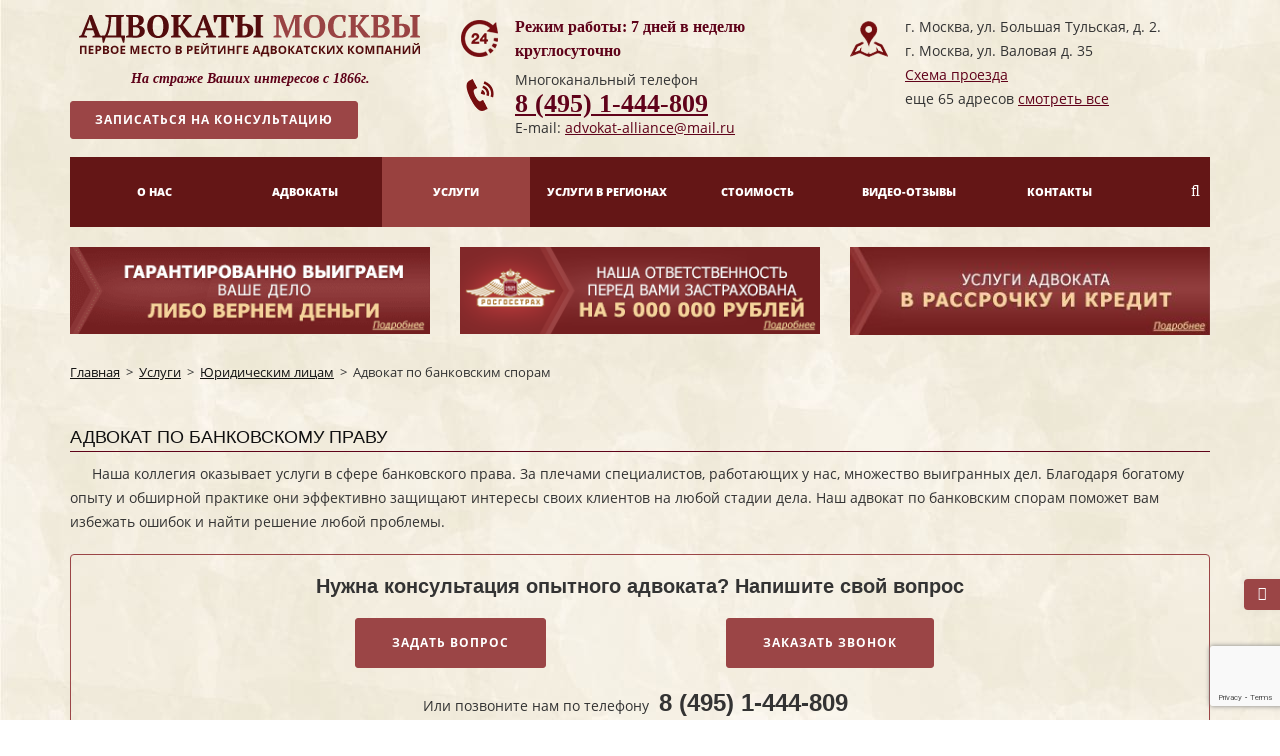

--- FILE ---
content_type: text/html
request_url: https://advokat-alliance.ru/service/yuridicheskim_litsam/bankovskoe-pravo/
body_size: 20206
content:
<!DOCTYPE html PUBLIC "-//W3C//DTD XHTML 1.0 Transitional//EN" "http://www.w3.org/TR/xhtml1/DTD/xhtml1-transitional.dtd">
<html xmlns="http://www.w3.org/1999/xhtml">

<head>
	<meta charset="utf-8">
	<meta name="viewport" content="width=device-width, initial-scale=1, maximum-scale=1" />
	<meta http-equiv="X-UA-Compatible" content="IE=edge">
	<meta name="robots" content="noyaca" />
	<meta name="SKYPE_TOOLBAR" content="SKYPE_TOOLBAR_PARSER_COMPATIBLE" />
	<meta name="google-site-verification" content="H6JYXYdefthyhuGRYL4K9Ftu8lU0NgMbdDs2cM2la1g" />
	<meta name="yandex-verification" content="4fb9e2eb35bee044" />
	<meta name="format-detection" content="telephone=no" />
	<script src="https://www.google.com/recaptcha/api.js?render=6LdHWPMpAAAAAO0tD4rsXQd2DiwtqQqnGisesuHY"></script>
	<title>
		Адвокат по банковским делам и спорам в Москве ⇒ услуги юриса по разрешению банковских вопросов</title>

	<script src="/bitrix/templates/vinous/vendor/jquery/jquery-1.11.2.min.js"></script>

	<link rel="SHORTCUT ICON" href="/images/ico-title.png">
	<!-- <link rel="stylesheet" href="/css/custom.css"> -->
	<!-- Yandex.Metrika counter -->
	<script type="text/javascript" >
	   (function(m,e,t,r,i,k,a){m[i]=m[i]||function(){(m[i].a=m[i].a||[]).push(arguments)};
	   m[i].l=1*new Date();
	   for (var j = 0; j < document.scripts.length; j++) {if (document.scripts[j].src === r) { return; }}
	   k=e.createElement(t),a=e.getElementsByTagName(t)[0],k.async=1,k.src=r,a.parentNode.insertBefore(k,a)})
	   (window, document, "script", "https://mc.yandex.ru/metrika/tag.js", "ym");

	   ym(100345585, "init", {
	        clickmap:true,
	        trackLinks:true,
	        accurateTrackBounce:true,
	        webvisor:true
	   });
	</script>
	<noscript><div><img src="https://mc.yandex.ru/watch/100345585" style="position:absolute; left:-9999px;" alt="" /></div></noscript>
	<!-- /Yandex.Metrika counter -->
	<!-- Google Analytics -->
	<script>
	    (function (i, s, o, g, r, a, m) {
	        i['GoogleAnalyticsObject'] = r;
	        i[r] = i[r] || function () {
	                (i[r].q = i[r].q || []).push(arguments)
	            }, i[r].l = 1 * new Date();
	        a = s.createElement(o),
	            m = s.getElementsByTagName(o)[0];
	        a.async = 1;
	        a.src = g;
	        m.parentNode.insertBefore(a, m)
	    })(window, document, 'script', '//www.google-analytics.com/analytics.js', 'ga');

	    ga('create', 'UA-49769396-1', 'auto');
	    ga('send', 'pageview');

	</script>
	<link rel="stylesheet" href="/bitrix/templates/vinous/css/pretty-checkbox.min.css">
	<!-- /Google Analytics -->
	<meta http-equiv="Content-Type" content="text/html; charset=UTF-8" />
<meta name="description" content="⇒ Адвокат по банковским спорам ⇐ Гарантируем возврат денежных средств в случае проигрыша Вашего дела. Наш ☎ 8 (495) 1-444-809." />
<link href="/bitrix/cache/css/s1/vinous/styles.css?1767980847" type="text/css" rel="stylesheet" />
<link href="/bitrix/cache/css/s1/vinous/template_styles.css?cedc48b269c0b748a1453f50ecbff4fe" type="text/css" rel="stylesheet" />
<script type="text/javascript" src="/bitrix/js/main/core/core.js?1448246356"></script>
<script type="text/javascript">BX.message({'LANGUAGE_ID':'ru','FORMAT_DATE':'DD.MM.YYYY','FORMAT_DATETIME':'DD.MM.YYYY HH:MI:SS','COOKIE_PREFIX':'BITRIX_SM','USER_ID':'','SERVER_TIME':'1768826927','SERVER_TZ_OFFSET':'0','USER_TZ_OFFSET':'0','USER_TZ_AUTO':'Y','bitrix_sessid':'f29570034350547d376d980a9a1348f4','SITE_ID':'s1','JS_CORE_LOADING':'Загрузка...','JS_CORE_NO_DATA':'- Нет данных -','JS_CORE_WINDOW_CLOSE':'Закрыть','JS_CORE_WINDOW_EXPAND':'Развернуть','JS_CORE_WINDOW_NARROW':'Свернуть в окно','JS_CORE_WINDOW_SAVE':'Сохранить','JS_CORE_WINDOW_CANCEL':'Отменить','JS_CORE_H':'ч','JS_CORE_M':'м','JS_CORE_S':'с','JSADM_AI_HIDE_EXTRA':'Скрыть лишние','JSADM_AI_ALL_NOTIF':'Показать все','JSADM_AUTH_REQ':'Требуется авторизация!','JS_CORE_WINDOW_AUTH':'Войти'})</script>
<script type="text/javascript" src="/bitrix/js/main/core/core_ajax.js?1448246356"></script>
<script type="text/javascript" src="/bitrix/js/main/session.js?1364557082"></script>
<script type="text/javascript">
bxSession.Expand(1440, 'f29570034350547d376d980a9a1348f4', false, 'f7e30ed2fd25fd5db48e397816f8a1a7');
</script>
<script type="text/javascript" src="/bitrix/js/main/core/core_popup.js?1364557082"></script>
<link rel="canonical" href="https://advokat-alliance.ru/service/yuridicheskim_litsam/bankovskoe-pravo/" />
</head>

<body class="wide">
		<div id="wrapper">
		<div id="header-before">
			<div class="container">
				<div class="row top_content">
					<div class="col-md-4">
						<div class="row">
							<a href="/" class="col-md-12"><img class="img-responsive center-block" src="/images/logo.png"></a>
							<div class="col-md-12">
								<div class="first_place"></div>
								<!--<img class="img-responsive center-block" src="/images/first_place.png">-->
							</div>
							<div class="col-md-12 m-t-10"><span class="header-text__guard center-block">На страже Ваших интересов с 1866г.</span></div>
						</div>
						<div class="row">
							<div class="col-lg-6"><a class="center-block btn button color rounded effect icon-left nonedecorate" data-target="#сonsultModal" data-toggle="modal" href="#"><span><i class="fa fa-pencil-square-o"></i>Записаться на консультацию</span></a></div>
							<!-- <div class="col-lg-6"><a class="center-block btn button color rounded effect icon-left nonedecorate" data-target="#askModal" data-toggle="modal" href="#"><span><i class="fa fa-question"></i>Задать вопрос</span></a></div> -->
							<!-- <div class="col-lg-6"><a class="center-block btn button color rounded effect icon-left nonedecorate" data-target="#callModal" data-toggle="modal" href="#"><span><i class="fa fa-phone"></i>Заказать звонок</span></a></div> -->
						</div>
					</div>

					<div class="col-md-4 hidden-xs">
						<div class="row">
							<div class="col-md-12">
								<div class="header-text__workhours">Режим работы: 7 дней в неделю круглосуточно</div>
							</div>
							<div class="col-md-12 m-t-5 hidden-xs hidden-sm">
								<div class="header-text__phone">
									<div>Многоканальный телефон</div>
									<div class="header-text__phone--number"><a href="tel:84951444809">8 (495) 1-444-809</a></div>
								</div>
							</div>
							<div class="col-md-12"><span class="header-text__email">E-mail: <a href="mailto:advokat-alliance@mail.ru">advokat-alliance@mail.ru</a></span></div>
						</div>
					</div>

					<div class="col-md-4 hidden-xs">
						<div class="row">
							<div class="col-md-12">
								<div class="header-text__address">
									<div>г. Москва, ул. Большая Тульская, д. 2.</div>
									<div>г. Москва, ул. Валовая д. 35 </div>
									<a data-target="#schemeModal" data-toggle="modal" href="#">Схема проезда</a><br>
									еще 65 адресов <a href="/advocate_firms/">смотреть все</a>
								</div>
							</div>
						</div>
					</div>
				</div>
			</div>
		</div>
	</div>
	<header id="header" class="header-dark">
		<div id="header-wrap">
			<div class="container">
				<div class="add_padding">

					<!--LOGO-->
					<div id="navbar-phone">

						<i class="icon-vinous icon-phone" aria-hidden="true"></i><a href="tel:84951444809">8 (495) 1-444-809</a>
					</div>
					<!--END: LOGO-->

					<!--MOBILE MENU -->
					<div class="nav-main-menu-responsive">
						<button class="lines-button x">
							<span class="lines"></span>
						</button>
					</div>
					<!--END: MOBILE MENU -->


					<!--TOP SEARCH -->
					<div id="top-search"> <a id="top-search-trigger"><i class="fa fa-search"></i><i class="fa fa-close"></i></a>
						<form action="/search/">
							<input type="text" name="q" class="form-control" value="" placeholder="Поиск по сайту">
						</form>
					</div>
					<!--END: TOP SEARCH -->

					<!--NAVIGATION-->
					<div class="navbar-collapse collapse main-menu-collapse navigation-wrap">
						<div class="container">
							<nav id="mainMenu" class="main-menu mega-menu">
								<ul class="main-menu nav nav-pills">
									

		<li  class="dropdown">

			<a  href="/about/">О нас</a>

			 

				<ul class="dropdown-menu">
					
					
												<li>
						                            <a  href="/konsultaciya-advokata/">Консультации</a>
						                        </li>

										
												<li>
						                            <a  href="/akcii/">Акции</a>
						                        </li>

										
												<li>
						                            <a  href="/clients/">Наши клиенты</a>
						                        </li>

										
												<li>
						                            <a  href="/partner/">Партнеры</a>
						                        </li>

										
												<li>
						                            <a  href="/guide/">Справочник судов</a>
						                        </li>

										
												<li>
						                            <a  href="/news/">Новости</a>
						                        </li>

										
												<li>
						                            <a  href="/vakanci/">Вакансии</a>
						                        </li>

										
												<li>
						                            <a  href="/article/">Статьи</a>
						                        </li>

										
												<li>
						                            <a  href="/practika/">Случаи из практики</a>
						                        </li>

										
				</ul>

						
		</li>

		
		<li >

			<a  href="/advocate/">Адвокаты</a>

						
		</li>

		
		<li  class="dropdown">

			<a  class="active" href="/service/">Услуги</a>

			 

				<ul class="dropdown-menu">
					
					
									<li>
                    					<a  href="/service/grazhdanam/">Физические лица</a>
                    						<ul class="sub-level-3">

									
												<li>
						                            <a  href="/service/grazhdanam/lichnyy_advokat/">Личный адвокат</a>
						                        </li>

										
												<li>
						                            <a  href="/service/grazhdanam/advokaty-po-ugolovnym-delam/">Адвокат по уголовным делам</a>
						                        </li>

										
												<li>
						                            <a  href="/service/grazhdanam/grazhdanskoe-pravo/">Адвокат по гражданским делам</a>
						                        </li>

										
												<li>
						                            <a  href="/service/grazhdanam/pomoshch_pri_dtp/">Адвокатская помощь при ДТП</a>
						                        </li>

										
												<li>
						                            <a  href="/service/grazhdanam/advokaty-po-semeynym-delam/">Адвокат по семейным делам</a>
						                        </li>

										
												<li>
						                            <a  href="/service/grazhdanam/advokaty-po-zhilishchnym-voprosam/">Адвокат по жилищным вопросам</a>
						                        </li>

										
												<li>
						                            <a  href="/service/grazhdanam/nalogovyy_advokat/">Налоговый адвокат</a>
						                        </li>

										
												<li>
						                            <a  href="/service/grazhdanam/advokat_po_narkotikam/">Адвокат по наркотикам</a>
						                        </li>

										
												<li>
						                            <a  href="/service/grazhdanam/advokaty-po-grabezhu/">Адвокат по грабежу</a>
						                        </li>

										
												<li>
						                            <a  href="/service/grazhdanam/advokat_po_ubijstvu/">Адвокат по убийствам</a>
						                        </li>

										
							                    </ul>
							                </li>

										
									<li>
                    					<a  href="/service/yuridicheskim_litsam/">Юридические лица</a>
                    						<ul class="sub-level-3">

									
												<li>
						                            <a  href="/service/yuridicheskim_litsam/arbitrazh/">Адвокат по арбитражным делам</a>
						                        </li>

										
												<li>
						                            <a  href="/service/yuridicheskim_litsam/advokat_po_ekonomicheskim_prestuplenijam/">Адвокат экономические преступления</a>
						                        </li>

										
												<li>
						                            <a  href="/service/yuridicheskim_litsam/advokat_po_290_state_uk_rf/">Адвокат по взяткам</a>
						                        </li>

										
												<li>
						                            <a  href="/service/yuridicheskim_litsam/bankrotstvo/">Банкротство</a>
						                        </li>

										
												<li>
						                            <a  href="/service/yuridicheskim_litsam/nalogovye_spory/">Налоговые споры</a>
						                        </li>

										
												<li>
						                            <a  class="active" href="/service/yuridicheskim_litsam/bankovskoe-pravo/">Адвокат по банковским спорам</a>
						                        </li>

										
												<li>
						                            <a  href="/service/yuridicheskim_litsam/vzyskanie_dolgov/">Взыскание долгов</a>
						                        </li>

										
												<li>
						                            <a  href="/service/yuridicheskim_litsam/vozmeshchenie-ushcherba_ur/">Возмещение ущерба</a>
						                        </li>

										
												<li>
						                            <a  href="/service/yuridicheskim_litsam/finansovoe-pravo/">Адвокат по финансовому праву</a>
						                        </li>

										
												<li>
						                            <a  href="/service/yuridicheskim_litsam/zashchita_ot_pogloshcheniy/">Защита от поглощений</a>
						                        </li>

										
							                    </ul>
							                </li>

										
									<li>
                    					<a  href="/service/po-statie/">Адвокат по статье</a>
                    						<ul class="sub-level-3">

									
							                    </ul>
							                </li>

										
									<li>
                    					<a  href="/service/po-statie/yuridicheskaya_pomoshch_v_usloviyakh_pandemii_koronavirusa/">Адвокат по вопросам короновируса</a>
                    						<ul class="sub-level-3">

									
				                    </ul>
				                </li>
				                

							
				</ul>

						
		</li>

		
		<li >

			<a  href="/uslugi-advokata-v-regionah/">Услуги в регионах</a>

						
		</li>

		
		<li >

			<a  href="/stoimost/">Стоимость</a>

						
		</li>

		
		<li >

			<a  href="/video-otzyvy/">Видео-отзывы</a>

						
		</li>

		
		<li >

			<a  href="/contacts/">Контакты</a>

						
		</li>

		
								</ul>
							</nav>
						</div>
					</div>
					<!--END: NAVIGATION-->
				</div>
			</div>
		</div>
	</header>

	<!-- END: HEADER -->
		<div class="container" style="margin-top:20px;">
		<div class="row">
			<a class="col-md-4" href="/akciya_dvojnoj_vozvrat/">
				<img class="img-responsive center-block" src="/images/back_money_small.png">
			</a>
			<a class="col-md-4" href="/strahovanie/">
				<img class="img-responsive center-block" src="/images/pluhi_2.png">
			</a>
			<a class="col-md-4" href="/uslugi_advokata_v_kredit/">
				<img class="img-responsive center-block" src="/images/v_rassrochky.jpg">
			</a>
		</div>
	</div>
			<section>
		<div class="container">
			<div class="bread" itemscope itemtype="http://schema.org/BreadcrumbList"><span itemprop='itemListElement' itemscope itemtype='http://schema.org/ListItem'>
			<a href='/' itemprop='item'>Главная</a>
			<meta itemprop='position' content='1' />
		</span><span>&nbsp;&gt;&nbsp;</span><span itemprop='itemListElement' itemscope itemtype='http://schema.org/ListItem'>
			<a href='/service/' itemprop='item'>Услуги</a>
			<meta itemprop='position' content='2' />
		</span><span>&nbsp;&gt;&nbsp;</span><span itemprop='itemListElement' itemscope itemtype='http://schema.org/ListItem'>
			<a href='/service/yuridicheskim_litsam/' itemprop='item'>Юридическим лицам</a>
			<meta itemprop='position' content='3' />
		</span><span>&nbsp;&gt;&nbsp;</span><span itemprop='itemListElement' itemscope itemtype='http://schema.org/ListItem'>
			<span itemprop='item'>Адвокат по банковским спорам</span>
			<meta itemprop='position' content='4' />
		</span></div>		</div>
	</section>
	
	<section>
		<div class="container">
			<div class="row">
				<div class="col-md-12 content-text">
					<h1>Адвокат по банковскому праву</h1>


    <div class="catalog-element" itemscope itemtype="http://schema.org/Product">
        <meta itemprop="name" content="Адвокат по банковским спорам">
        <div itemprop="offers" itemscope itemtype="http://schema.org/Offer" style="display: none;">
            <span itemprop="priceCurrency" content="RUR"></span>
            <span itemprop="price" content=""></span>
        </div>
        <div itemprop="description" style="display: none;">
            ⇒ Адвокат по банковским спорам ⇐ Гарантируем возврат денежных средств в случае проигрыша Вашего дела. Наш ☎ 8 (495) 1-444-809.        </div>


                                                        
            <p>Наша коллегия оказывает услуги в сфере банковского права. За плечами специалистов, работающих у нас, множество выигранных дел. Благодаря богатому опыту и обширной практике они эффективно защищают интересы своих клиентов на любой стадии дела. Наш адвокат по банковским спорам поможет вам избежать ошибок и найти решение любой проблемы.</p>

<div class="panel panel-vinous mod-rashirennoe m-t-10">
	<div class="panel-body row">
		<div class="col-md-12 m-t-5 m-b-5 text-center">
			<span class="title">Нужна консультация опытного адвоката? Напишите свой вопрос</span>
		</div>
		<div class="col-md-offset-2 col-md-4 m-t-5 m-b-5 text-center"><a class="button color rounded effect icon-left" data-target="#askModal" data-toggle="modal" href="#"><span><i class="fa fa-question"></i>Задать вопрос</span></a>
		</div>
		<div class="col-md-4 m-t-5 m-b-5 text-center">
			<a class="button color rounded effect icon-left" data-target="#callModal" data-toggle="modal" href="#"><span><i class="fa fa-phone"></i>Заказать звонок</span></a>
		</div>
		<div class="col-md-12 m-t-5 m-b-5 text-center">
			<span class="bottom-text">Или позвоните нам по телефону </span><span class="quon_phone text-bold tel bottom-text">8 (495) 1-444-809</span>
		</div>
	</div>
</div>

<p>Мы обязуемся вернуть деньги, потраченные клиентом на оплату услуг специалиста, в случае проигрыша. Кроме того, если адвокат по банковским делам не сможет добиться положительного исхода вашего дела, мы гарантируем, что причиненный вам ущерб будет возмещен в полном объеме. Мы предоставляем своим клиентам такую гарантию, поскольку застраховали свою профессиональную ответственность на 5 млн рублей. Только наше адвокатское образование в России работает на таких условиях.</p>
<p>Для наших клиентов существует несколько вариантов оплаты услуг: в рассрочку, в кредит и за положительный результат. Решения по сотрудничеству в рамках всех указанных предложений принимается для каждого клиента индивидуально.</p>


                <div class="panel-vinous form-with-round-heading">
                    <div class="panel-heading caps">ОСТАЛИСЬ ВОПРОСЫ? ЗАКАЖИТЕ ОБРАТНЫЙ ЗВОНОК И ПОЛУЧИТЕ КОНСУЛЬТАЦИЮ</div>
                    <script type="text/javascript">if (window.location.hash != '' && window.location.hash != '#') top.BX.ajax.history.checkRedirectStart('bxajaxid', 'd6fa3db00f60d193b0ea53cb56fa55c1')</script><div id="comp_d6fa3db00f60d193b0ea53cb56fa55c1">	
	
<form name="sk_consult" action="/service/yuridicheskim_litsam/bankovskoe-pravo/" method="POST" enctype="multipart/form-data"><input type="hidden" name="bxajaxid" id="bxajaxid_d6fa3db00f60d193b0ea53cb56fa55c1_53762" value="d6fa3db00f60d193b0ea53cb56fa55c1" /><input type="hidden" name="AJAX_CALL" value="Y" /><script type="text/javascript">
function _processform_53762(){
	var obForm = top.BX('bxajaxid_d6fa3db00f60d193b0ea53cb56fa55c1_53762').form;
	top.BX.bind(obForm, 'submit', function() {BX.ajax.submitComponentForm(this, 'comp_d6fa3db00f60d193b0ea53cb56fa55c1', true)});
	top.BX.removeCustomEvent('onAjaxSuccess', _processform_53762);
}
if (top.BX('bxajaxid_d6fa3db00f60d193b0ea53cb56fa55c1_53762'))
	_processform_53762();
else
	top.BX.addCustomEvent('onAjaxSuccess', _processform_53762);
</script><input type="hidden" name="sessid" id="sessid" value="f29570034350547d376d980a9a1348f4" /><input type="hidden" name="WEB_FORM_ID" value="12" />
	
		<div class="panel-body">
			<div class="row">
				<div class="col-md-6">
					<div class="form-group">
					    <label for="form_text">Ваше имя: <font color="red"><span class="form-required starrequired">*</span></font></label>
					    <input type="text"  class="form-control"  name="form_text_61" value="" size="0" />					</div>
					<div class="form-group">
					    <label for="form_text">Контактный телефон: <font color="red"><span class="form-required starrequired">*</span></font></label>
					    <input type="text"  class="form-control"  name="form_text_62" value="" size="0" />					</div>
				</div>
				<div class="col-md-6">
					<div class="form-group">
					    <label for="form_text">Комментарий:</label>
						<textarea name="form_textarea_63" cols="40" rows="5"  class="form-control" ></textarea>					</div>
					<input class="btn button btn-vinous rounded" type="submit" name="web_form_submit" id="form-submit" value="Отправить"> 
					<span style="float: right; margin-top: 14px;"><font color="red"><span class="form-required starrequired">*</span></font> - Поля, обязательные для заполнения</span>
				</div>
			</div>
		</div>
	
	</form>
</div><script type="text/javascript">if (top.BX.ajax.history.bHashCollision) top.BX.ajax.history.checkRedirectFinish('bxajaxid', 'd6fa3db00f60d193b0ea53cb56fa55c1');</script><script type="text/javascript">top.BX.bind(window, 'load', function() {window.AJAX_PAGE_STATE = new top.BX.ajax.component('comp_d6fa3db00f60d193b0ea53cb56fa55c1'); top.BX.ajax.history.init(window.AJAX_PAGE_STATE);})</script>					      

<script type="text/javascript" src="/bitrix/templates/vinous/js/slick/slick.js" ></script>
<script type="text/javascript" src="/bitrix/templates/vinous/js/lazyYT.js" ></script>

                </div>
                <p>Отправляя свои персональные данные, я даю <a href="/soglasie_na_obrabotku_personalnyh_dannyh/">согласие</a> на их обработку</p>
                

<h2>Наш адвокат по банковским спорам в Москве поможет вам:</h2>
<ul>
<li>внести изменения в учредительную документацию кредитных организаций (КО);</li>
<li>при проведении процедуры преобразования КО, а также при их присоединении, разделении и выделении;</li>
<li>разработать бизнес-план и провести юридический анализ имеющегося документа;</li>
<li>при расширении круга банковских операций;</li>
<li>получить лицензии профессионального участника рынка ценных бумаг;</li>
<li>подготовить все виды внутренней документации КО;</li>
<li>создать НКО всех типов;</li>
<li>создать филиалы КО;</li>
<li>при проведении процедуры увеличения уставного капитала кредитных организаций;</li>
<li>в подготовке и ведении учета аффилированных лиц;</li>
<li>согласовать учредительные документы КО с уполномоченными госорганами;</li>
<li>подготовить документы для открытия корреспондентских счетов банков в кредитных организациях за границей и в России;</li>
<li>при ведении деятельности иностранных инвесторов на территории РФ;</li>
<li>получить ответы на все интересующие вас вопросы в области финансового права и т. д.</li>
</ul>

<p>Наша коллегия является социально ответственной компанией и реализует программы, направленные на улучшение уровня жизни общества. Приоритетное направление благотворительной деятельности — помощь социально незащищенным слоям населения, которая выражается в предоставлении бесплатных юридических услуг, а также в финансовом решении проблем граждан (оплата операций и т. д.).</p>
<p>Также хочется отметить, что наша коллегия заняла первое место в рейтинге адвокатских компаний Москвы, что говорит о высоком уровне профессионализма и эффективности оказываемых юридических услуг.</p>

<p>Все консультации в нашей коллегии проводятся бесплатно. Позвоните по телефону <span class="quon_phone">8 (495) 1-444-809</span>, и наш специалист сообщит, когда адвокат по банковским делам примет вас.</p>

<table class="border red">
	<tbody><tr>
		<th>Услуги</th>
		<th width="40%">Цены</th>
	</tr>
	
	<tr>
		<td>Консультация по банковским делам</td>
		<td class="row">
			<div class="col-md-6 c_td">бесплатно</div>
			<div class="col-lg-6"><a class="center-block btn button color rounded effect icon-left nonedecorate sk_orderModal" data-target="#sk_orderModal" data-toggle="modal" href="#"><span><i class="fa fa-pencil-square-o"></i>Подать заявку</span></a></div>
		</td>
	</tr>

	<tr>
		<td>Подготовка правовых документов</td>
		<td class="row">
			<div class="col-md-6 c_td">От 5 000 руб.</div>
			<div class="col-lg-6"><a class="center-block btn button color rounded effect icon-left nonedecorate sk_orderModal" data-target="#sk_orderModal" data-toggle="modal" href="#"><span><i class="fa fa-pencil-square-o"></i>Подать заявку</span></a></div>
		</td>
	</tr>


	<tr>
		<td>Представление интересов клиента в суде</td>
		<td class="row">
			<div class="col-md-6 c_td">От 30 000 руб.</div>
			<div class="col-lg-6"><a class="center-block btn button color rounded effect icon-left nonedecorate sk_orderModal" data-target="#sk_orderModal" data-toggle="modal" href="#"><span><i class="fa fa-pencil-square-o"></i>Подать заявку</span></a></div>
		</td>
	</tr>


</tbody></table>
<p>Обратившись к нам, вы можете воспользоваться рассрочкой или заказать услуги адвоката в кредит.</p>                <br/>

        
        

        <!--11 Компонент для вывода отзывов -->

                <!-- 22<a href="/reviews/">Смотреть все отзывы</a>-->

                                        <div class="hidden-xs">
            <div class="title text-center m-b-30">
                <div class="h3" style="color: #5e0219;">Как мы работаем?</div>
                <div class="row" style="display: inline-flex">
                    <div class="col-md-3 panel panel-vinous m-t-10" style="margin: 0px 5px">Звонок
                        <hr style="border: none; color: #5e0219; background-color: #5e0219; height: 1px;">
                        <noindex>Позвоните нам по номеру <a class="quon_phone" href="tel:84951444809">8 (495) 1-444-809</a>, опишите свою проблему. Наш адвокат расскажет о перспективах дела и
                            сориентирует по стоимости услуг.
                        </noindex>
                    </div>
                    <div class="col-md-3 panel panel-vinous m-t-10" style="margin: 0px 5px">Определение специализации
                        <hr style="border: none; color: #5e0219; background-color: #5e0219; height: 1px;">
                        <noindex>В нашей коллегии более 1000 адвокатов. Мы подберем для вас специалиста, который имеет
                            успешную практику по вашему вопросу.
                        </noindex>
                    </div>
                    <div class="col-md-3 panel panel-vinous m-t-10" style="margin: 0px 5px">Консультация
                        <hr style="border: none; color: #5e0219; background-color: #5e0219; height: 1px;">
                        <noindex>Вы приезжаете в наш офис, мы подробно разбираем ваш случай и рассказываем о стратегии
                            ведения дела.
                        </noindex>
                    </div>
                    <div class="col-md-3 panel panel-vinous m-t-10" style="margin: 0px 5px">Заключение договора
                        <hr style="border: none; color: #5e0219; background-color: #5e0219; height: 1px;">
                        <noindex>Определяемся с порядком оплаты, гарантиями и оформляем договор. На следующий день
                            адвокат приступает к работе над делом.
                        </noindex>
                    </div>
                </div>
            </div>
            <!-- <div class="row" style="text-align: center"><p>Вы также можете оставить свой вопрос на <a href="/konsultaciya-advokata/">странице консультаций</a></p></div> -->
        </div>
                <!-- <noindex>
            <div class="hidden-xs">
                <div class="title text-center m-b-30">
                    <h3 style="color: #5e0219;">Мы добились успешного исхода уголовных дел с участием известных личностей страны</h3>
                </div>
                <div class="row">
                    <div class="col-md-4">
                        <img src="/images/service-block/hodor_363x217_b3a.jpg" alt="">
                        <span class="bold">Михаил Ходорковский,</span><br> предприниматель, общественный и политический деятель
                    </div>
                    <div class="col-md-4">
                        <img src="/images/service-block/vasil_363x217_b3a.jpg" alt="">
                        <span class="bold">Евгения Васильева,</span><br> член совета директоров ОАО «Оборонсервис»
                    </div>
                    <div class="col-md-4">
                        <img src="/images/service-block/sidor_363x217_b3a.jpg" alt="">
                        <span class="bold">Сергей Сидоренко,</span><br> вице-губернатор Приморья
                    </div>
                </div>
                <div class="row m-t-20 m-b-20">
                    <div class="col-md-4">
                        <img src="/images/service-block/proto_363x217_b3a.jpg" alt="">
                        <span class="bold">Александр Протопопов,</span><br> бывший начальник УФСИН России по Республике Коми
                    </div>
                    <div class="col-md-4">
                        <img src="/images/service-block/evtush_363x217_b3a.jpg" alt="">
                        <span class="bold">Владимир Евтушенков,</span><br> председатель совета директоров АФК «Система»
                    </div>
                    <div class="col-md-4">
                        <img src="/images/service-block/bezdel_363x217_b3a.jpg" alt="">
                        <span class="bold">Дмитрий Безделов,</span><br> бывший глава Росграницы
                    </div>
                </div>
            </div>
        </noindex> -->
        <div class='noprint'>
            
                            <br/><a href="/service/yuridicheskim_litsam/">Назад в раздел</a>
                    </div>
    </div>


<div id="callFormText" style="display: none;">
	<div class="callForm">
		<script type="text/javascript">if (window.location.hash != '' && window.location.hash != '#') top.BX.ajax.history.checkRedirectStart('bxajaxid', 'a60ed301d3e3c87685d5cc89cb8d5d53')</script><div id="comp_a60ed301d3e3c87685d5cc89cb8d5d53"><div class="panel panel-vinous">
			
<form name="sk_call" action="/service/yuridicheskim_litsam/bankovskoe-pravo/" method="POST" enctype="multipart/form-data"><input type="hidden" name="bxajaxid" id="bxajaxid_a60ed301d3e3c87685d5cc89cb8d5d53_70788" value="a60ed301d3e3c87685d5cc89cb8d5d53" /><input type="hidden" name="AJAX_CALL" value="Y" /><script type="text/javascript">
function _processform_70788(){
	var obForm = top.BX('bxajaxid_a60ed301d3e3c87685d5cc89cb8d5d53_70788').form;
	top.BX.bind(obForm, 'submit', function() {BX.ajax.submitComponentForm(this, 'comp_a60ed301d3e3c87685d5cc89cb8d5d53', true)});
	top.BX.removeCustomEvent('onAjaxSuccess', _processform_70788);
}
if (top.BX('bxajaxid_a60ed301d3e3c87685d5cc89cb8d5d53_70788'))
	_processform_70788();
else
	top.BX.addCustomEvent('onAjaxSuccess', _processform_70788);
</script><input type="hidden" name="sessid" id="sessid" value="f29570034350547d376d980a9a1348f4" /><input type="hidden" name="WEB_FORM_ID" value="4" />				<div class="panel-heading modal-title">Заказать обратный звонок</div>
				<div class="panel-body">
		<div class="row">
			<div class="col-md-12">
											<div class="form-group">
			        <label for="form_text">Ваше имя: <font color='red'><span class='form-required starrequired'>*</span></font></label>
			        <input type="text"  class="form-control"  name="form_text_11" value="" size="0" />			    </div>
		    								<div class="form-group">
			        <label for="form_text">Контактный телефон: <font color='red'><span class='form-required starrequired'>*</span></font></label>
			        <input type="text"  class="form-control"  name="form_text_12" value="" size="0" />			    </div>
		    								<div class="form-group">
			        <label for="form_text">Удобное время для звонка: <font color='red'><span class='form-required starrequired'>*</span></font></label>
			        <input type="text"  class="form-control"  name="form_text_13" value="" size="0" />			    </div>
		    								<div class="form-group">
			        <label for="form_text">Комментарий: <font color='red'><span class='form-required starrequired'>*</span></font></label>
			        <textarea name="form_textarea_14" cols="40" rows="5"  class="form-control" ></textarea>			    </div>
		    	    		<div class="pretty p-svg p-curve pretty-red">
					<input class="check-call-after" name="CHECK_CALL" type="checkbox" value="CHECK">
				    <div class="state p-success">
				        <svg class="svg svg-icon" viewBox="0 0 20 20">
				            <path d="M7.629,14.566c0.125,0.125,0.291,0.188,0.456,0.188c0.164,0,0.329-0.062,0.456-0.188l8.219-8.221c0.252-0.252,0.252-0.659,0-0.911c-0.252-0.252-0.659-0.252-0.911,0l-7.764,7.763L4.152,9.267c-0.252-0.251-0.66-0.251-0.911,0c-0.252,0.252-0.252,0.66,0,0.911L7.629,14.566z" style="stroke: white;fill:white;"></path>
				        </svg>
				        <label>После оставления заявки Вам необходимо позвонить нам для получения консультации</label>
				    </div>
				</div>
							    <div class="form-group">
			        <input class="btn button btn-vinous rounded" type="submit" name="web_form_submit" id="form-submit" name="web_form_apply" value="Отправить" />
			    </div>
				<p>
				<font color='red'><span class='form-required starrequired'>*</span></font> - Поля, обязательные для заполнения				</p>
			</div>
		</div>
	</div>
	</form>	</div>    </div><script type="text/javascript">if (top.BX.ajax.history.bHashCollision) top.BX.ajax.history.checkRedirectFinish('bxajaxid', 'a60ed301d3e3c87685d5cc89cb8d5d53');</script><script type="text/javascript">top.BX.bind(window, 'load', function() {window.AJAX_PAGE_STATE = new top.BX.ajax.component('comp_a60ed301d3e3c87685d5cc89cb8d5d53'); top.BX.ajax.history.init(window.AJAX_PAGE_STATE);})</script>    </div>
</div>

<div style="display: none;">
	<div id="form-swap">
		<div style="width: 100%; margin:auto">
		
		<script type="text/javascript">if (window.location.hash != '' && window.location.hash != '#') top.BX.ajax.history.checkRedirectStart('bxajaxid', 'f378892d252604cf01a4321a7892d43d')</script><div id="comp_f378892d252604cf01a4321a7892d43d">
<div class="real-estate-form-container">
    <div class="real-estate-form">
        <div class="panel panel-vinous">
        				
<form name="apply_form_with_femida" action="/service/yuridicheskim_litsam/bankovskoe-pravo/" method="POST" enctype="multipart/form-data"><input type="hidden" name="bxajaxid" id="bxajaxid_f378892d252604cf01a4321a7892d43d_29690" value="f378892d252604cf01a4321a7892d43d" /><input type="hidden" name="AJAX_CALL" value="Y" /><script type="text/javascript">
function _processform_29690(){
	var obForm = top.BX('bxajaxid_f378892d252604cf01a4321a7892d43d_29690').form;
	top.BX.bind(obForm, 'submit', function() {BX.ajax.submitComponentForm(this, 'comp_f378892d252604cf01a4321a7892d43d', true)});
	top.BX.removeCustomEvent('onAjaxSuccess', _processform_29690);
}
if (top.BX('bxajaxid_f378892d252604cf01a4321a7892d43d_29690'))
	_processform_29690();
else
	top.BX.addCustomEvent('onAjaxSuccess', _processform_29690);
</script><input type="hidden" name="sessid" id="sessid" value="f29570034350547d376d980a9a1348f4" /><input type="hidden" name="WEB_FORM_ID" value="6" />							<div class="panel-heading caps">У нас осталось 6 мест на бесплатную консультацию на этой неделе</div>
								<div class="panel-body">
			<div class="row">
				<div class="col-md-4 hidden-sm hidden-xs"><img src="/images/femida.png" class="img-responsive femida"></div>
				<div class="col-md-8">
														<div class="form-group">
				        <label for="form_text">ФИО: <font color='red'><span class='form-required starrequired'>*</span></font></label>
				        <input type="text"  class="form-control"  name="form_text_19" value="" size="0" />				    </div>
			    										<div class="form-group">
				        <label for="form_text">Телефон: <font color='red'><span class='form-required starrequired'>*</span></font></label>
				        <input type="text"  class="form-control"  name="form_text_20" value="" size="0" />				    </div>
			    										<div class="form-group">
				        <label for="form_text">Сообщение: <font color='red'><span class='form-required starrequired'>*</span></font></label>
				        <textarea name="form_textarea_22" cols="40" rows="5"  class="form-control" ></textarea>				    </div>
			    					
					<div class="pretty p-svg p-curve pretty-red">
						<input class="check-call-after" name="CHECK_CALL" type="checkbox" value="CHECK">
					    <div class="state p-success">
					        <svg class="svg svg-icon" viewBox="0 0 20 20">
					            <path d="M7.629,14.566c0.125,0.125,0.291,0.188,0.456,0.188c0.164,0,0.329-0.062,0.456-0.188l8.219-8.221c0.252-0.252,0.252-0.659,0-0.911c-0.252-0.252-0.659-0.252-0.911,0l-7.764,7.763L4.152,9.267c-0.252-0.251-0.66-0.251-0.911,0c-0.252,0.252-0.252,0.66,0,0.911L7.629,14.566z" style="stroke: white;fill:white;"></path>
					        </svg>
					        <label>После оставления заявки Вам необходимо позвонить нам для получения консультации</label>
					    </div>
					</div>
				    <div class="form-group">
				        <input class="btn button btn-vinous rounded" type="submit" name="web_form_submit" id="form-submit" name="web_form_apply" value="Отправить" />
				    </div>
					<p>
					<font color='red'><span class='form-required starrequired'>*</span></font> - Поля, обязательные для заполнения					</p>
				</div>
			</div>
		</div>
		</form>		        </div>
    </div>
</div>
        <div class="box_info"><div class="fa fa-info-circle cl_c"></div> В соответствии с законом Российской Федерации от 27 июля 2006 г. № 152 "О персональных данных" - мы гарантируем полную анонимность всех консультаций</div>    </div><script type="text/javascript">if (top.BX.ajax.history.bHashCollision) top.BX.ajax.history.checkRedirectFinish('bxajaxid', 'f378892d252604cf01a4321a7892d43d');</script><script type="text/javascript">top.BX.bind(window, 'load', function() {window.AJAX_PAGE_STATE = new top.BX.ajax.component('comp_f378892d252604cf01a4321a7892d43d'); top.BX.ajax.history.init(window.AJAX_PAGE_STATE);})</script>		<p>Отправляя свои персональные данные, я даю <a href="/soglasie_na_obrabotku_personalnyh_dannyh/">согласие</a> на их обработку</p>
		</div>
	</div>
	<script>
        $(function(){
           var strt = $('#form-swap');
           var intobox = $('#form-femida');
           if(intobox.length && strt.length){
              strt.appendTo(intobox);
           }
        });
    </script>
</div>

 
<br />
 
<br />
     </div>
</div>



</section>
<!-- FOOTER -->
<footer id="footer">
    <div class="footer-content">
        <div class="container">
            <div class="row">
                <div class="col-md-4">
                    
<div class="row">
	<div class="col-xs-6"><a class="caps" href="/about/">о нас</a></div>
	<div class="col-xs-6"><a class="caps" href="/advocate/">адвокаты</a></div>
	<div class="col-xs-6"><a class="caps" href="/service/">услуги</a></div>
	<div class="col-xs-6"><a class="caps" href="/konsultaciya-advokata/">консультации</a></div>
	<div class="col-xs-6"><a class="caps" href="/article/">Статьи</a></div>
	<div class="col-xs-6"><a class="caps" href="/akcii/">акции</a></div>
	<div class="col-xs-6"><a class="caps" href="/clients/">наши клиенты</a></div>
	<div class="col-xs-6"><a class="caps" href="/partner/">партнеры</a></div>
	<div class="col-xs-6"><a class="caps" href="/guide/">справочник<br /> судов</a></div>
	<div class="col-xs-6"><a class="caps" href="/advocate_firms/">адвокатские<br /> конторы</a></div>
	<div class="col-xs-6"><a class="caps" href="/contacts/">контакты</a></div>
	<div class="col-xs-6"><a class="caps" href="/vakanci/">Вакансии</a></div>
	<div class="col-xs-6"><a class="caps" href="/video-otzyvy/">Видео-отзывы</a></div>
	<div class="col-xs-6"><a class="caps" href="/news/">Новости</a></div>
	<div class="col-xs-6"><a class="caps" href="/zayvka.html">заявка</a></div>
	<div class="col-xs-6"><a class="caps" href="/obrazci-dokumentov/">Образцы документов</a></div>
	<div class="col-xs-6"><a class="caps" href="/politika_obrabotki_personalnyh_dannyh/">Политика обработки персональных данных</a></div>
	<div class="col-xs-6"><a class="caps" href="/sitemap/">Карта сайта</a></div>
</div>
                    <div class="private"><strong>
                                                                          <a href="/personal/">Вход в личный кабинет</a>
                                            </strong></div>
                </div>
                <div class="col-md-4">
                    <div class="row">
                        <div class="col-md-12">
                            <div class="footer-text__phone">
                        <div>Многоканальный телефон</div>
<div class="footer-text__phone--number">
        	<a href="tel:84951444809">8 (495) 1-444-809</a>
    </div>
                            </div>
                        </div>
                    </div>
                    <div class="row m-t-10">
                        <div class="col-lg-6"><a class="center-block btn button color rounded effect icon-left nonedecorate" data-target="#askModal" data-toggle="modal" href="#"><span><i class="fa fa-question"></i>Задать вопрос</span></a></div>
                        <div class="col-lg-6"><a class="center-block btn button color rounded effect icon-left nonedecorate" data-target="#callModal" data-toggle="modal" href="#"><span><i class="fa fa-phone"></i>Заказать звонок</span></a></div>
                    </div>
                </div>
                <div class="col-md-4">
                    <div class="row">
                        <div class="col-md-12">
                            <div class="header-text__address">
                                <div>г. Москва, ул. Большая Тульская, д. 2.</div>
                                <div>г. Москва, ул. Валовая д. 35. </div>
                                <a data-target="#schemeModal" data-toggle="modal" href="#">Схема проезда</a><br>
                                 еще 65 адресов <a href="/advocate_firms/">смотреть все</a>
                            </div>
                            <div class="header_email_block">
                                    <div class="header-text__email_mobile"><a href="mailto:advokat-alliance@mail.ru">advokat-alliance@mail.ru</a></div>
                            </div>
                        <ul class="col-md-6 soc-list pull-right">
                            <li>
                              <a href="https://twitter.com/advokatalliance" target="_blank" rel="nofollow">
                                <div class="ico-soc1"></div>
                               <!--  <img src="/images/ico-soc1.gif" width="28" height="27" alt=""/> -->
                              </a>
                            </li>
                            <li>
                              <a href="https://www.facebook.com/advokatallianceru/" target="_blank" rel="nofollow">
                                <div class="ico-soc2"></div>
                               <!--  <img src="/images/ico-soc2.gif" width="28" height="27" alt=""/></a> -->
                              </li>
                            <li>
                              <a href="https://vk.com/advokatalliance" target="_blank" rel="nofollow">
                                <div class="ico-soc3"></div>
                                <!-- <img src="/images/ico-soc3.png" width="28" height="27" alt=""/> -->
                              </a>
                              </li>
                        </ul>
                        </div>
                    </div>
                </div>
            </div>
        </div>
    </div>
    <div class="copyright-content">
        <div class="container">
            <div class="row">
                <span class="copy">&copy; 2026 <a href="#">Юридический портал</a>. Все права защищены.</span>                                                <span class="create">Создание сайтов<a class="matador" href="http://www.matadoro.ru/" target="_blank" rel="nofollow">matador</a></span>
            </div>
        </div>
    </div>
</footer>
<!-- END: FOOTER -->

</div>
<!-- END: WRAPPER -->

<!-- GO TOP BUTTON -->
<a class="gototop gototop-button" href="#"><i class="fa fa-chevron-up"></i></a>
    


<div class="modal fade" id="schemeModal" tabindex="-1" role="modal" aria-labelledby="modal-label" aria-hidden="true" style="display: none;">
    <div class="modal-dialog">
        <div class="modal-content">
            <button type="button" class="close" data-dismiss="modal" aria-hidden="true">×</button>
            <img class="img-responsive center-block" src="/images/ship_new2.jpg">
        </div>
    </div>
</div>

<div class="modal fade" id="askModal" tabindex="-1" role="modal" aria-labelledby="modal-label" aria-hidden="true" style="display: none;">
    <div class="modal-dialog modal-vinous">
        <div class="modal-content">
            <button type="button" class="close" data-dismiss="modal" aria-hidden="true">×</button>
            <script type="text/javascript">if (window.location.hash != '' && window.location.hash != '#') top.BX.ajax.history.checkRedirectStart('bxajaxid', '132e3ac994ae61a22f78af0cf4d58427')</script><div id="comp_132e3ac994ae61a22f78af0cf4d58427"><div class="panel panel-vinous">
			
<form name="sk_ask_modal_wvixJ" action="/service/yuridicheskim_litsam/bankovskoe-pravo/" method="POST" enctype="multipart/form-data"><input type="hidden" name="bxajaxid" id="bxajaxid_132e3ac994ae61a22f78af0cf4d58427_32748" value="132e3ac994ae61a22f78af0cf4d58427" /><input type="hidden" name="AJAX_CALL" value="Y" /><script type="text/javascript">
function _processform_32748(){
	var obForm = top.BX('bxajaxid_132e3ac994ae61a22f78af0cf4d58427_32748').form;
	top.BX.bind(obForm, 'submit', function() {BX.ajax.submitComponentForm(this, 'comp_132e3ac994ae61a22f78af0cf4d58427', true)});
	top.BX.removeCustomEvent('onAjaxSuccess', _processform_32748);
}
if (top.BX('bxajaxid_132e3ac994ae61a22f78af0cf4d58427_32748'))
	_processform_32748();
else
	top.BX.addCustomEvent('onAjaxSuccess', _processform_32748);
</script><input type="hidden" name="sessid" id="sessid" value="f29570034350547d376d980a9a1348f4" /><input type="hidden" name="WEB_FORM_ID" value="9" />				<div class="panel-heading modal-title">Задать вопрос</div>
				<div class="panel-body">
		<div class="row">
			<div class="col-md-12">
											<div class="form-group">
			        <label for="form_text">Как к Вам обращаться: <font color='red'><span class='form-required starrequired'>*</span></font></label>
			        <input type="text"  class="form-control"  name="form_text_29" value="" size="0" />			    </div>
		    								<div class="form-group">
			        <label for="form_text">Ваш телефон: <font color='red'><span class='form-required starrequired'>*</span></font></label>
			        <input type="text"  class="form-control"  name="form_text_30" value="" size="0" />			    </div>
		    								<div class="form-group">
			        <label for="form_text">Ваш вопрос: <font color='red'><span class='form-required starrequired'>*</span></font></label>
			        <textarea name="form_textarea_31" cols="40" rows="5"  class="form-control" ></textarea>			    </div>
		    	    		<div class="pretty p-svg p-curve pretty-red">
					<input class="check-call-after" name="CHECK_CALL" type="checkbox" value="CHECK">
				    <div class="state p-success">
				        <svg class="svg svg-icon" viewBox="0 0 20 20">
				            <path d="M7.629,14.566c0.125,0.125,0.291,0.188,0.456,0.188c0.164,0,0.329-0.062,0.456-0.188l8.219-8.221c0.252-0.252,0.252-0.659,0-0.911c-0.252-0.252-0.659-0.252-0.911,0l-7.764,7.763L4.152,9.267c-0.252-0.251-0.66-0.251-0.911,0c-0.252,0.252-0.252,0.66,0,0.911L7.629,14.566z" style="stroke: white;fill:white;"></path>
				        </svg>
				        <label>После оставления заявки Вам необходимо позвонить нам для получения консультации</label>
				    </div>
				</div>
							    <div class="form-group">
			        <input class="btn button btn-vinous rounded" type="submit" name="web_form_submit" id="form-submit" name="web_form_apply" value="Задать вопрос" />
			    </div>
				<p>
				<font color='red'><span class='form-required starrequired'>*</span></font> - Поля, обязательные для заполнения				</p>
			</div>
		</div>
	</div>
	</form>	</div>    </div><script type="text/javascript">if (top.BX.ajax.history.bHashCollision) top.BX.ajax.history.checkRedirectFinish('bxajaxid', '132e3ac994ae61a22f78af0cf4d58427');</script><script type="text/javascript">top.BX.bind(window, 'load', function() {window.AJAX_PAGE_STATE = new top.BX.ajax.component('comp_132e3ac994ae61a22f78af0cf4d58427'); top.BX.ajax.history.init(window.AJAX_PAGE_STATE);})</script>            <p>Отправляя свои персональные данные, я даю <a href="/soglasie_na_obrabotku_personalnyh_dannyh/">согласие</a> на их обработку</p>
        </div>
    </div>
</div>


<div class="modal fade" id="vcreditModal" tabindex="-1" role="modal" aria-labelledby="modal-label" aria-hidden="true" style="display: none;">
    <div class="modal-dialog modal-vinous">
        <div class="modal-content">
            <button type="button" class="close" data-dismiss="modal" aria-hidden="true">×</button>
            <script type="text/javascript">if (window.location.hash != '' && window.location.hash != '#') top.BX.ajax.history.checkRedirectStart('bxajaxid', '4e99794ef6b096dbf4030884eb47ff21')</script><div id="comp_4e99794ef6b096dbf4030884eb47ff21"><div class="panel panel-vinous">
			
<form name="sk_ask_modal_wvixJ_HlnoN" action="/service/yuridicheskim_litsam/bankovskoe-pravo/" method="POST" enctype="multipart/form-data"><input type="hidden" name="bxajaxid" id="bxajaxid_4e99794ef6b096dbf4030884eb47ff21_40225" value="4e99794ef6b096dbf4030884eb47ff21" /><input type="hidden" name="AJAX_CALL" value="Y" /><script type="text/javascript">
function _processform_40225(){
	var obForm = top.BX('bxajaxid_4e99794ef6b096dbf4030884eb47ff21_40225').form;
	top.BX.bind(obForm, 'submit', function() {BX.ajax.submitComponentForm(this, 'comp_4e99794ef6b096dbf4030884eb47ff21', true)});
	top.BX.removeCustomEvent('onAjaxSuccess', _processform_40225);
}
if (top.BX('bxajaxid_4e99794ef6b096dbf4030884eb47ff21_40225'))
	_processform_40225();
else
	top.BX.addCustomEvent('onAjaxSuccess', _processform_40225);
</script><input type="hidden" name="sessid" id="sessid" value="f29570034350547d376d980a9a1348f4" /><input type="hidden" name="WEB_FORM_ID" value="10" />				<div class="panel-heading modal-title">Услуги в кредит</div>
				<div class="panel-body">
		<div class="row">
			<div class="col-md-12">
											<div class="form-group">
			        <label for="form_text">Как к Вам обращаться:</label>
			        <input type="text"  class="form-control"  name="form_text_55" value="" size="0" />			    </div>
		    								<div class="form-group">
			        <label for="form_text">Ваш телефон: <font color='red'><span class='form-required starrequired'>*</span></font></label>
			        <input type="text"  class="form-control"  name="form_text_56" value="" size="0" />			    </div>
		    								<div class="form-group">
			        <label for="form_text">Ваш вопрос:</label>
			        <textarea name="form_textarea_57" cols="40" rows="5"  class="form-control" ></textarea>			    </div>
		    	    		<div class="pretty p-svg p-curve pretty-red">
					<input class="check-call-after" name="CHECK_CALL" type="checkbox" value="CHECK">
				    <div class="state p-success">
				        <svg class="svg svg-icon" viewBox="0 0 20 20">
				            <path d="M7.629,14.566c0.125,0.125,0.291,0.188,0.456,0.188c0.164,0,0.329-0.062,0.456-0.188l8.219-8.221c0.252-0.252,0.252-0.659,0-0.911c-0.252-0.252-0.659-0.252-0.911,0l-7.764,7.763L4.152,9.267c-0.252-0.251-0.66-0.251-0.911,0c-0.252,0.252-0.252,0.66,0,0.911L7.629,14.566z" style="stroke: white;fill:white;"></path>
				        </svg>
				        <label>После оставления заявки Вам необходимо позвонить нам для получения консультации</label>
				    </div>
				</div>
							    <div class="form-group">
			        <input class="btn button btn-vinous rounded" type="submit" name="web_form_submit" id="form-submit" name="web_form_apply" value="Заказать" />
			    </div>
				<p>
				<font color='red'><span class='form-required starrequired'>*</span></font> - Поля, обязательные для заполнения				</p>
			</div>
		</div>
	</div>
	</form>	</div>    </div><script type="text/javascript">if (top.BX.ajax.history.bHashCollision) top.BX.ajax.history.checkRedirectFinish('bxajaxid', '4e99794ef6b096dbf4030884eb47ff21');</script><script type="text/javascript">top.BX.bind(window, 'load', function() {window.AJAX_PAGE_STATE = new top.BX.ajax.component('comp_4e99794ef6b096dbf4030884eb47ff21'); top.BX.ajax.history.init(window.AJAX_PAGE_STATE);})</script>            <p>Отправляя свои персональные данные, я даю <a href="/soglasie_na_obrabotku_personalnyh_dannyh/">согласие</a> на их обработку</p>
        </div>
    </div>
</div>


<div class="modal fade" id="vrassrochkyModal" tabindex="-1" role="modal" aria-labelledby="modal-label" aria-hidden="true" style="display: none;">
    <div class="modal-dialog modal-vinous">
        <div class="modal-content">
            <button type="button" class="close" data-dismiss="modal" aria-hidden="true">×</button>
            <script type="text/javascript">if (window.location.hash != '' && window.location.hash != '#') top.BX.ajax.history.checkRedirectStart('bxajaxid', '89879d202cffaea989b24477c1881807')</script><div id="comp_89879d202cffaea989b24477c1881807"><div class="panel panel-vinous">
			
<form name="sk_ask_modal_wvixJ_JUedn" action="/service/yuridicheskim_litsam/bankovskoe-pravo/" method="POST" enctype="multipart/form-data"><input type="hidden" name="bxajaxid" id="bxajaxid_89879d202cffaea989b24477c1881807_34896" value="89879d202cffaea989b24477c1881807" /><input type="hidden" name="AJAX_CALL" value="Y" /><script type="text/javascript">
function _processform_34896(){
	var obForm = top.BX('bxajaxid_89879d202cffaea989b24477c1881807_34896').form;
	top.BX.bind(obForm, 'submit', function() {BX.ajax.submitComponentForm(this, 'comp_89879d202cffaea989b24477c1881807', true)});
	top.BX.removeCustomEvent('onAjaxSuccess', _processform_34896);
}
if (top.BX('bxajaxid_89879d202cffaea989b24477c1881807_34896'))
	_processform_34896();
else
	top.BX.addCustomEvent('onAjaxSuccess', _processform_34896);
</script><input type="hidden" name="sessid" id="sessid" value="f29570034350547d376d980a9a1348f4" /><input type="hidden" name="WEB_FORM_ID" value="11" />				<div class="panel-heading modal-title">Услуги в рассрочку</div>
				<div class="panel-body">
		<div class="row">
			<div class="col-md-12">
											<div class="form-group">
			        <label for="form_text">Как к Вам обращаться:</label>
			        <input type="text"  class="form-control"  name="form_text_58" value="" size="0" />			    </div>
		    								<div class="form-group">
			        <label for="form_text">Ваш телефон: <font color='red'><span class='form-required starrequired'>*</span></font></label>
			        <input type="text"  class="form-control"  name="form_text_59" value="" size="0" />			    </div>
		    								<div class="form-group">
			        <label for="form_text">Ваш вопрос:</label>
			        <textarea name="form_textarea_60" cols="40" rows="5"  class="form-control" ></textarea>			    </div>
		    	    		<div class="pretty p-svg p-curve pretty-red">
					<input class="check-call-after" name="CHECK_CALL" type="checkbox" value="CHECK">
				    <div class="state p-success">
				        <svg class="svg svg-icon" viewBox="0 0 20 20">
				            <path d="M7.629,14.566c0.125,0.125,0.291,0.188,0.456,0.188c0.164,0,0.329-0.062,0.456-0.188l8.219-8.221c0.252-0.252,0.252-0.659,0-0.911c-0.252-0.252-0.659-0.252-0.911,0l-7.764,7.763L4.152,9.267c-0.252-0.251-0.66-0.251-0.911,0c-0.252,0.252-0.252,0.66,0,0.911L7.629,14.566z" style="stroke: white;fill:white;"></path>
				        </svg>
				        <label>После оставления заявки Вам необходимо позвонить нам для получения консультации</label>
				    </div>
				</div>
							    <div class="form-group">
			        <input class="btn button btn-vinous rounded" type="submit" name="web_form_submit" id="form-submit" name="web_form_apply" value="Заказать" />
			    </div>
				<p>
				<font color='red'><span class='form-required starrequired'>*</span></font> - Поля, обязательные для заполнения				</p>
			</div>
		</div>
	</div>
	</form>	</div>    </div><script type="text/javascript">if (top.BX.ajax.history.bHashCollision) top.BX.ajax.history.checkRedirectFinish('bxajaxid', '89879d202cffaea989b24477c1881807');</script><script type="text/javascript">top.BX.bind(window, 'load', function() {window.AJAX_PAGE_STATE = new top.BX.ajax.component('comp_89879d202cffaea989b24477c1881807'); top.BX.ajax.history.init(window.AJAX_PAGE_STATE);})</script>            <p>Отправляя свои персональные данные, я даю <a href="/soglasie_na_obrabotku_personalnyh_dannyh/">согласие</a> на их обработку</p>
        </div>
    </div>
</div>



<div class="modal fade" id="callModal" tabindex="-1" role="modal" aria-labelledby="modal-label" aria-hidden="true" style="display: none;">
    <div class="modal-dialog modal-vinous">
        <div class="modal-content">
            <button type="button" class="close" data-dismiss="modal" aria-hidden="true">×</button>
            <script type="text/javascript">if (window.location.hash != '' && window.location.hash != '#') top.BX.ajax.history.checkRedirectStart('bxajaxid', 'f77285e43b668e91894bf25af2fd0dda')</script><div id="comp_f77285e43b668e91894bf25af2fd0dda"><div class="panel panel-vinous">
			
<form name="sk_call" action="/service/yuridicheskim_litsam/bankovskoe-pravo/" method="POST" enctype="multipart/form-data"><input type="hidden" name="bxajaxid" id="bxajaxid_f77285e43b668e91894bf25af2fd0dda_4516" value="f77285e43b668e91894bf25af2fd0dda" /><input type="hidden" name="AJAX_CALL" value="Y" /><script type="text/javascript">
function _processform_4516(){
	var obForm = top.BX('bxajaxid_f77285e43b668e91894bf25af2fd0dda_4516').form;
	top.BX.bind(obForm, 'submit', function() {BX.ajax.submitComponentForm(this, 'comp_f77285e43b668e91894bf25af2fd0dda', true)});
	top.BX.removeCustomEvent('onAjaxSuccess', _processform_4516);
}
if (top.BX('bxajaxid_f77285e43b668e91894bf25af2fd0dda_4516'))
	_processform_4516();
else
	top.BX.addCustomEvent('onAjaxSuccess', _processform_4516);
</script><input type="hidden" name="sessid" id="sessid" value="f29570034350547d376d980a9a1348f4" /><input type="hidden" name="WEB_FORM_ID" value="4" />				<div class="panel-heading modal-title">Заказать обратный звонок</div>
				<div class="panel-body">
		<div class="row">
			<div class="col-md-12">
											<div class="form-group">
			        <label for="form_text">Ваше имя: <font color='red'><span class='form-required starrequired'>*</span></font></label>
			        <input type="text"  class="form-control"  name="form_text_11" value="" size="0" />			    </div>
		    								<div class="form-group">
			        <label for="form_text">Контактный телефон: <font color='red'><span class='form-required starrequired'>*</span></font></label>
			        <input type="text"  class="form-control"  name="form_text_12" value="" size="0" />			    </div>
		    								<div class="form-group">
			        <label for="form_text">Удобное время для звонка: <font color='red'><span class='form-required starrequired'>*</span></font></label>
			        <input type="text"  class="form-control"  name="form_text_13" value="" size="0" />			    </div>
		    								<div class="form-group">
			        <label for="form_text">Комментарий: <font color='red'><span class='form-required starrequired'>*</span></font></label>
			        <textarea name="form_textarea_14" cols="40" rows="5"  class="form-control" ></textarea>			    </div>
		    	    		<div class="pretty p-svg p-curve pretty-red">
					<input class="check-call-after" name="CHECK_CALL" type="checkbox" value="CHECK">
				    <div class="state p-success">
				        <svg class="svg svg-icon" viewBox="0 0 20 20">
				            <path d="M7.629,14.566c0.125,0.125,0.291,0.188,0.456,0.188c0.164,0,0.329-0.062,0.456-0.188l8.219-8.221c0.252-0.252,0.252-0.659,0-0.911c-0.252-0.252-0.659-0.252-0.911,0l-7.764,7.763L4.152,9.267c-0.252-0.251-0.66-0.251-0.911,0c-0.252,0.252-0.252,0.66,0,0.911L7.629,14.566z" style="stroke: white;fill:white;"></path>
				        </svg>
				        <label>После оставления заявки Вам необходимо позвонить нам для получения консультации</label>
				    </div>
				</div>
							    <div class="form-group">
			        <input class="btn button btn-vinous rounded" type="submit" name="web_form_submit" id="form-submit" name="web_form_apply" value="Отправить" />
			    </div>
				<p>
				<font color='red'><span class='form-required starrequired'>*</span></font> - Поля, обязательные для заполнения				</p>
			</div>
		</div>
	</div>
	</form>	</div>    </div><script type="text/javascript">if (top.BX.ajax.history.bHashCollision) top.BX.ajax.history.checkRedirectFinish('bxajaxid', 'f77285e43b668e91894bf25af2fd0dda');</script><script type="text/javascript">top.BX.bind(window, 'load', function() {window.AJAX_PAGE_STATE = new top.BX.ajax.component('comp_f77285e43b668e91894bf25af2fd0dda'); top.BX.ajax.history.init(window.AJAX_PAGE_STATE);})</script>            <p>Отправляя свои персональные данные, я даю <a href="/soglasie_na_obrabotku_personalnyh_dannyh/">согласие</a> на их обработку</p>
        </div>
    </div>
</div>

<div class="modal fade" id="appointmentModal" tabindex="-1" role="modal" aria-labelledby="modal-label" aria-hidden="true" style="display: none;">
    <div class="modal-dialog modal-vinous">
        <div class="modal-content">
            <button type="button" class="close" data-dismiss="modal" aria-hidden="true">×</button>
            <script type="text/javascript">if (window.location.hash != '' && window.location.hash != '#') top.BX.ajax.history.checkRedirectStart('bxajaxid', '3de2cead642a7c1b8c44d61a29935774')</script><div id="comp_3de2cead642a7c1b8c44d61a29935774"><div class="panel panel-vinous">
			
<form name="sk_appointment" action="/service/yuridicheskim_litsam/bankovskoe-pravo/" method="POST" enctype="multipart/form-data"><input type="hidden" name="bxajaxid" id="bxajaxid_3de2cead642a7c1b8c44d61a29935774_65112" value="3de2cead642a7c1b8c44d61a29935774" /><input type="hidden" name="AJAX_CALL" value="Y" /><script type="text/javascript">
function _processform_65112(){
	var obForm = top.BX('bxajaxid_3de2cead642a7c1b8c44d61a29935774_65112').form;
	top.BX.bind(obForm, 'submit', function() {BX.ajax.submitComponentForm(this, 'comp_3de2cead642a7c1b8c44d61a29935774', true)});
	top.BX.removeCustomEvent('onAjaxSuccess', _processform_65112);
}
if (top.BX('bxajaxid_3de2cead642a7c1b8c44d61a29935774_65112'))
	_processform_65112();
else
	top.BX.addCustomEvent('onAjaxSuccess', _processform_65112);
</script><input type="hidden" name="sessid" id="sessid" value="f29570034350547d376d980a9a1348f4" /><input type="hidden" name="WEB_FORM_ID" value="5" />				<div class="panel-heading modal-title">Записаться на прием</div>
				<div class="panel-body">
		<div class="row">
			<div class="col-md-12">
											<div class="form-group">
			        <label for="form_text">Ваше имя: <font color='red'><span class='form-required starrequired'>*</span></font></label>
			        <input type="text"  class="form-control"  name="form_text_15" value="" size="0" />			    </div>
		    								<div class="form-group">
			        <label for="form_text">E-mail: <font color='red'><span class='form-required starrequired'>*</span></font></label>
			        <input type="text"  class="form-control"  name="form_text_16" value="" size="0" />			    </div>
		    								<div class="form-group">
			        <label for="form_text">Телефон:</label>
			        <input type="text"  class="form-control"  name="form_text_17" value="" size="0" />			    </div>
		    								<div class="form-group">
			        <label for="form_text">Вопрос:</label>
			        <input type="text"  class="form-control"  name="form_text_18" value="" size="0" />			    </div>
		    	    		<div class="pretty p-svg p-curve pretty-red">
					<input class="check-call-after" name="CHECK_CALL" type="checkbox" value="CHECK">
				    <div class="state p-success">
				        <svg class="svg svg-icon" viewBox="0 0 20 20">
				            <path d="M7.629,14.566c0.125,0.125,0.291,0.188,0.456,0.188c0.164,0,0.329-0.062,0.456-0.188l8.219-8.221c0.252-0.252,0.252-0.659,0-0.911c-0.252-0.252-0.659-0.252-0.911,0l-7.764,7.763L4.152,9.267c-0.252-0.251-0.66-0.251-0.911,0c-0.252,0.252-0.252,0.66,0,0.911L7.629,14.566z" style="stroke: white;fill:white;"></path>
				        </svg>
				        <label>После оставления заявки Вам необходимо позвонить нам для получения консультации</label>
				    </div>
				</div>
							    <div class="form-group">
			        <input class="btn button btn-vinous rounded" type="submit" name="web_form_submit" id="form-submit" name="web_form_apply" value="Отправить" />
			    </div>
				<p>
				<font color='red'><span class='form-required starrequired'>*</span></font> - Поля, обязательные для заполнения				</p>
			</div>
		</div>
	</div>
	</form>	</div>    </div><script type="text/javascript">if (top.BX.ajax.history.bHashCollision) top.BX.ajax.history.checkRedirectFinish('bxajaxid', '3de2cead642a7c1b8c44d61a29935774');</script><script type="text/javascript">top.BX.bind(window, 'load', function() {window.AJAX_PAGE_STATE = new top.BX.ajax.component('comp_3de2cead642a7c1b8c44d61a29935774'); top.BX.ajax.history.init(window.AJAX_PAGE_STATE);})</script>            <p>Отправляя свои персональные данные, я даю <a href="/soglasie_na_obrabotku_personalnyh_dannyh/">согласие</a> на их обработку</p>
        </div>
    </div>
</div>

<div class="modal fade" id="сonsultModal" tabindex="-1" role="modal" aria-labelledby="modal-label" aria-hidden="true" style="display: none;">
    <div class="modal-dialog modal-vinous">
        <div class="modal-content">
            <button type="button" class="close" data-dismiss="modal" aria-hidden="true">×</button>
            <script type="text/javascript">if (window.location.hash != '' && window.location.hash != '#') top.BX.ajax.history.checkRedirectStart('bxajaxid', '48d45c5ff1848eac1894f2caa160d159')</script><div id="comp_48d45c5ff1848eac1894f2caa160d159"><div class="panel panel-vinous">
			
<form name="sk_consult_modal" action="/service/yuridicheskim_litsam/bankovskoe-pravo/" method="POST" enctype="multipart/form-data"><input type="hidden" name="bxajaxid" id="bxajaxid_48d45c5ff1848eac1894f2caa160d159_95031" value="48d45c5ff1848eac1894f2caa160d159" /><input type="hidden" name="AJAX_CALL" value="Y" /><script type="text/javascript">
function _processform_95031(){
	var obForm = top.BX('bxajaxid_48d45c5ff1848eac1894f2caa160d159_95031').form;
	top.BX.bind(obForm, 'submit', function() {BX.ajax.submitComponentForm(this, 'comp_48d45c5ff1848eac1894f2caa160d159', true)});
	top.BX.removeCustomEvent('onAjaxSuccess', _processform_95031);
}
if (top.BX('bxajaxid_48d45c5ff1848eac1894f2caa160d159_95031'))
	_processform_95031();
else
	top.BX.addCustomEvent('onAjaxSuccess', _processform_95031);
</script><input type="hidden" name="sessid" id="sessid" value="f29570034350547d376d980a9a1348f4" /><input type="hidden" name="WEB_FORM_ID" value="7" />				<div class="panel-heading modal-title">Записаться на консультацию</div>
				<div class="panel-body">
		<div class="row">
			<div class="col-md-12">
									        					<div class="form-group">
				        <label for="form_text">Как к Вам обращаться: <font color='red'><span class='form-required starrequired'>*</span></font></label>
				        <input type="text"  class="form-control"  name="form_text_23" value="" size="0" />				    </div>
						    						        					<div class="form-group">
				        <label for="form_text">Ваш телефон: <font color='red'><span class='form-required starrequired'>*</span></font></label>
				        <input type="text"  class="form-control"  name="form_text_24" value="" size="0" />				    </div>
						    						        					<div class="form-group">
				        <label for="form_text">Ваш вопрос: <font color='red'><span class='form-required starrequired'>*</span></font></label>
				        <textarea name="form_textarea_25" cols="40" rows="5"  class="form-control" ></textarea>				    </div>
						    						        										<div class="pretty p-svg p-curve pretty-red">
						<input class="check-call-after" name="form_checkbox_CHECK_CALL[]" type="checkbox" value="64">
					    <div class="state p-success">
					        <svg class="svg svg-icon" viewBox="0 0 20 20">
					            <path d="M7.629,14.566c0.125,0.125,0.291,0.188,0.456,0.188c0.164,0,0.329-0.062,0.456-0.188l8.219-8.221c0.252-0.252,0.252-0.659,0-0.911c-0.252-0.252-0.659-0.252-0.911,0l-7.764,7.763L4.152,9.267c-0.252-0.251-0.66-0.251-0.911,0c-0.252,0.252-0.252,0.66,0,0.911L7.629,14.566z" style="stroke: white;fill:white;"></path>
					        </svg>
					        <label>После оставления заявки Вам необходимо позвонить нам для получения консультации</label>
					    </div>
					</div>
						    		    								    <div class="form-group">
			        <input class="btn button btn-vinous rounded" type="submit" name="web_form_submit" id="form-submit" name="web_form_apply" value="Записаться на консультацию" />
			    </div>
				<p>
				<font color='red'><span class='form-required starrequired'>*</span></font> - Поля, обязательные для заполнения				</p>
			</div>
		</div>
	</div>
	</form>	</div>    </div><script type="text/javascript">if (top.BX.ajax.history.bHashCollision) top.BX.ajax.history.checkRedirectFinish('bxajaxid', '48d45c5ff1848eac1894f2caa160d159');</script><script type="text/javascript">top.BX.bind(window, 'load', function() {window.AJAX_PAGE_STATE = new top.BX.ajax.component('comp_48d45c5ff1848eac1894f2caa160d159'); top.BX.ajax.history.init(window.AJAX_PAGE_STATE);})</script>            <p>Отправляя свои персональные данные, я даю <a href="/soglasie_na_obrabotku_personalnyh_dannyh/">согласие</a> на их обработку</p>
        </div>
    </div>
</div>

<div class="modal fade" id="sk_orderModal" tabindex="-1" role="modal" aria-labelledby="modal-label" aria-hidden="true" style="display: none;">
    <div class="modal-dialog modal-vinous">
        <div class="modal-content">
            <button type="button" class="close" data-dismiss="modal" aria-hidden="true">×</button>
            <script type="text/javascript">if (window.location.hash != '' && window.location.hash != '#') top.BX.ajax.history.checkRedirectStart('bxajaxid', 'a271cb81628c0f19671c4029019fbb2b')</script><div id="comp_a271cb81628c0f19671c4029019fbb2b"><div class="panel panel-vinous">
			
<form name="sk_order_modal" action="/service/yuridicheskim_litsam/bankovskoe-pravo/" method="POST" enctype="multipart/form-data"><input type="hidden" name="bxajaxid" id="bxajaxid_a271cb81628c0f19671c4029019fbb2b_4523" value="a271cb81628c0f19671c4029019fbb2b" /><input type="hidden" name="AJAX_CALL" value="Y" /><script type="text/javascript">
function _processform_4523(){
	var obForm = top.BX('bxajaxid_a271cb81628c0f19671c4029019fbb2b_4523').form;
	top.BX.bind(obForm, 'submit', function() {BX.ajax.submitComponentForm(this, 'comp_a271cb81628c0f19671c4029019fbb2b', true)});
	top.BX.removeCustomEvent('onAjaxSuccess', _processform_4523);
}
if (top.BX('bxajaxid_a271cb81628c0f19671c4029019fbb2b_4523'))
	_processform_4523();
else
	top.BX.addCustomEvent('onAjaxSuccess', _processform_4523);
</script><input type="hidden" name="sessid" id="sessid" value="f29570034350547d376d980a9a1348f4" /><input type="hidden" name="WEB_FORM_ID" value="8" />				<div class="panel-heading modal-title">Заявка</div>
				<div class="panel-body">
		<div class="row">
			<div class="col-md-12">
									        					<div class="form-group">
				        <label for="form_text">Как к Вам обращаться: <font color='red'><span class='form-required starrequired'>*</span></font></label>
				        <input type="text"  class="form-control"  name="form_text_26" value="" size="0" />				    </div>
						    						        					<div class="form-group">
				        <label for="form_text">Ваш телефон: <font color='red'><span class='form-required starrequired'>*</span></font></label>
				        <input type="text"  class="form-control"  name="form_text_27" value="" size="0" />				    </div>
						    						        					<div class="form-group">
				        <label for="form_text">Ваш вопрос: <font color='red'><span class='form-required starrequired'>*</span></font></label>
				        <textarea name="form_textarea_28" cols="40" rows="5"  class="form-control" ></textarea>				    </div>
						    		    			    		<div class="pretty p-svg p-curve pretty-red">
						<input class="check-call-after" name="CHECK_CALL" type="checkbox" value="CHECK">
					    <div class="state p-success">
					        <svg class="svg svg-icon" viewBox="0 0 20 20">
					            <path d="M7.629,14.566c0.125,0.125,0.291,0.188,0.456,0.188c0.164,0,0.329-0.062,0.456-0.188l8.219-8.221c0.252-0.252,0.252-0.659,0-0.911c-0.252-0.252-0.659-0.252-0.911,0l-7.764,7.763L4.152,9.267c-0.252-0.251-0.66-0.251-0.911,0c-0.252,0.252-0.252,0.66,0,0.911L7.629,14.566z" style="stroke: white;fill:white;"></path>
					        </svg>
					        <label>После оставления заявки Вам необходимо позвонить нам для получения консультации</label>
					    </div>
					</div>
											    <div class="form-group">
			        <input class="btn button btn-vinous rounded" type="submit" name="web_form_submit" id="form-submit" name="web_form_apply" value="Подать заявку" />
			    </div>
				<p>
				<font color='red'><span class='form-required starrequired'>*</span></font> - Поля, обязательные для заполнения				</p>
			</div>
		</div>
	</div>
	</form>	</div>    </div><script type="text/javascript">if (top.BX.ajax.history.bHashCollision) top.BX.ajax.history.checkRedirectFinish('bxajaxid', 'a271cb81628c0f19671c4029019fbb2b');</script><script type="text/javascript">top.BX.bind(window, 'load', function() {window.AJAX_PAGE_STATE = new top.BX.ajax.component('comp_a271cb81628c0f19671c4029019fbb2b'); top.BX.ajax.history.init(window.AJAX_PAGE_STATE);})</script>            <p>Отправляя свои персональные данные, я даю <a href="/soglasie_na_obrabotku_personalnyh_dannyh/">согласие</a> на их обработку</p>
        </div>
    </div>
</div>
    <!-- OLD  CSS -->
    
            
    <!-- Bootstrap Core CSS -->
            
    <!-- Vendor css -->
        
    <!-- Template base -->
    
    <!-- Template elements -->
       
    
<!-- Responsive classes -->
    
<!--[if lt IE 9]>
        <script src="http://css3-mediaqueries-js.googlecode.com/svn/trunk/css3-mediaqueries.js"></script>
    <![endif]-->    


    <!-- Template color -->
    
    <!-- LOAD GOOGLE FONTS -->
    
    <!-- SLIDER REVOLUTION 5.x CSS SETTINGS -->
    
    <!-- CSS CUSTOM STYLE -->
    
    <!--VENDOR SCRIPT-->

    <script src="/bitrix/templates/vinous/vendor/plugins-compressed.js"></script>

    <!-- OLD SCRIPT -->
   <!--  <script type="text/javascript" src="/js/coin-slider/coin-slider.js" defer></script> -->
    <script type="text/javascript" src="/js/bxslider/jquery.bxslider.min.js"></script>
<script src="/js/jquery.maskedinput.js"></script>
<script>
    $('input[name="form_text_6"], input[name="form_text_9"], input[name="form_text_12"], input[name="form_text_17"], input[name="form_text_30"]').mask('+7 (999) 999-9999');
</script>

<!-- SLIDER REVOLUTION 5.x SCRIPTS  -->
<script type="text/javascript" src="/bitrix/templates/vinous/vendor/rs-plugin/js/jquery.themepunch.tools.min.js"></script>
<script type="text/javascript" src="/bitrix/templates/vinous/vendor/rs-plugin/js/jquery.themepunch.revolution.min.js"></script>

<script type="text/javascript">
    jQuery(document).ready(function($) {
        $("#testimonials").owlCarousel({
            margin: 20,
            nav: false,
            navText: ['<i class="fa fa-arrow-left icon-white"></i>', '<i class="fa fa-arrow-right icon-white"></i>'],
            autoplay: false,
            autoplayHoverPause: true,
            dots: true,
            navRewind: false,
            smartSpeed: 1300,
            singleItem: true,
            items: 3,
            responsive: {
                0: {
                    items: 1
                },
                600: {
                    items: 2
                },
                1000: {
                    items: 2
                },
                1200: {
                    items: 3
                }
            }
        });
    });

</script>

<script type="text/javascript">
        var tpj=jQuery;            
        var revapi21;
        tpj(document).ready(function() {
            if(tpj("#rev_slider_21_1").revolution == undefined){
                revslider_showDoubleJqueryError("#rev_slider_21_1");
            }else{
                revapi21 = tpj("#rev_slider_21_1").show().revolution({
                    sliderType:"standard",
                    jsFileLocation:"/bitrix/templates/vinous/vendor/rs-plugin/js/",
                    sliderLayout:"fullscreen",
                    dottedOverlay:"none",
                    delay:9000,
                    navigation: {
                        onHoverStop:"off",
                    },
                    responsiveLevels:[1240,1024,778,480],
                    visibilityLevels:[1240,1024,778,480],
                    gridwidth:[1240,1024,778,480],
                    gridheight:[868,768,960,720],
                    lazyType:"none",
                    parallax: {
                        type:"mouse",
                        origo:"slidercenter",
                        speed:700,
                        levels:[2,6,10,20,25,30,35,40,45,50,47,48,49,50,51,55],
                        type:"mouse",
                        disable_onmobile:"on"
                    },
                    shadow:0,
                    spinner:"spinner0",
                    stopLoop:"off",
                    stopAfterLoops:-1,
                    stopAtSlide:-1,
                    shuffle:"off",
                    autoHeight:"off",
                    fullScreenAutoWidth:"off",
                    fullScreenAlignForce:"off",
                    fullScreenOffsetContainer: "",
                    fullScreenOffset: "",
                    disableProgressBar:"on",
                    hideThumbsOnMobile:"off",
                    hideSliderAtLimit:0,
                    hideCaptionAtLimit:0,
                    hideAllCaptionAtLilmit:0,
                    debugMode:false,
                    fallbacks: {
                        simplifyAll:"off",
                        nextSlideOnWindowFocus:"off",
                        disableFocusListener:false,
                    }
                });
            }
        }); /*ready*/
    </script>

<!-- Theme Base, Components and Settings -->
<script src="/bitrix/templates/vinous/js/theme-functions.js"></script>

<!-- Custom js file 22135844 -->
<script src="/bitrix/templates/vinous/js/custom.js?ver=0.2"></script>
<!-- Yandex.Metrika counter -->
<!-- /Yandex.Metrika counter -->
<script type='text/javascript' charset='utf-8'>
    (function (w, d) {
        w.CH_SERVER_NAME = '//widget.skobeeff.ru';
        w.CH_HASH = '32ce3337fc6684b636381084d6932695';
        var p = d.createElement('script'),
            s = d.getElementsByTagName('head')[0];
        p.type = 'text/javascript';
        p.charset = 'utf-8';
        p.async = 'true';
        p.src = (d.location.protocol == 'https:' ? 'https:' : 'http:') + w.CH_SERVER_NAME + '/widget/1.2/js/widget.js';
        s.appendChild(p);
    })(window, document);
</script>
<!-- <script src="//www.google.com/recaptcha/api.js?onload=onloadCallback&render=explicit" async defer></script>
<script type="text/javascript">
/*var verifyCallback = function(response) {
alert(response);
};
var widgetId1;
var widgetId2;
var widgetId3;
var onloadCallback = function() {
    widgetId1 = grecaptcha.render('exform1', {
    'sitekey' : '6LdjThYUAAAAAMy2FN9h2WZVrs_HeDQMeameHC15',
    });
    widgetId2 = grecaptcha.render(document.getElementById('exform2'), {
    'sitekey' : '6LdjThYUAAAAAMy2FN9h2WZVrs_HeDQMeameHC15'
    });
    widgetId3 = grecaptcha.render(document.getElementById('exform3'), {
    'sitekey' : '6LdjThYUAAAAAMy2FN9h2WZVrs_HeDQMeameHC15'
    });
};*/
</script> -->

<script>
    $('.search-form .submit').click(function(){
        $(this).parents('form').submit();
    });
</script>

<script type="text/javascript">
        $(document).ready(function(){
        if (isTouchDevice()) $("head").append("<link href='/css/mobil.css' rel='stylesheet' type='text/css' media='all'/>");
        var isiPhone = navigator.userAgent.toLowerCase().indexOf("iphone");
            if (isiPhone > -1) {
                $("head").append("<link href='/css/mobil.css' rel='stylesheet' type='text/css' media='all'/>");
            }
        });
        $(document).ready(function(){
            $('a[rel=fancybox]').fancybox();
            $('a[rel=lightbox]').fancybox();
            $('a[rel=fancysingle]').fancybox({'showNavArrows':false});
            $('a[rel=fancysingle1]').fancybox({'showNavArrows':false});
            $('a[rel=fancyiframe]').fancybox({'type':'iframe', 'autoResize':false, 'width':450, 'height':450, 'showNavArrows':false});
            $('a[rel=cxema]').fancybox({'showNavArrows':false});
        });

        function isTouchDevice() {
    try {
        document.createEvent('TouchEvent');
        return true;
    }
    catch(e) {
        return false;
    }
}
        </script>
        <script type="application/ld+json">
            {
              "@context": "http://schema.org",
              "@type": "Organization",
              "address": {
                "@type": "PostalAddress",
                "addressLocality": "Москва, Россия",
                "streetAddress": "ул. Большая Тульская, д. 2."
              },
              "email": "advokat-alliance@mail.ru",
              "name": "АДВОКАТЫ МОСКВЫ",
              "telephone": "8 (495) 1-444-809"
            }
        </script>

        		<script type="text/javascript">
		    var s = document.createElement("script");
		    s.src = "//counter.quon.ru/?a=init&t=" + Date.now();
		    s.async = 1;
		    document.head.appendChild(s)
		</script>
        <script type="text/javascript" src="/fancybox/jquery.easing-1.3.pack.js"></script>
<script type="text/javascript" src="/fancybox/jquery.fancybox-1.3.4.pack.js"></script>
<script type="text/javascript" src="/fancybox/jquery.mousewheel-3.0.4.pack.js"></script>
<script>
    $('a[data-target="#askModal"]').click(function(){
        try { 
            yaCounter22135844.reachGoal('open_question')
            console.log('open_question');
        } catch(e) {}
    });
    $('a[data-target="#callModal"]').click(function(){
        try { 
            yaCounter22135844.reachGoal('order-callback')
            ga('send', 'event', 'ordc','order-callback-ga', 'ordclb');
            console.log('order-callback');
        } catch(e) {}
    });
    $('a[data-target="#appointmentModal"]').click(function(){
        try { 
            console.log('none');
        } catch(e) {}
    });
    $('a[data-target="#сonsultModal"]').click(function(){
        try {
            yaCounter22135844 .reachGoal('open_consult_head');
        } catch(e) {}
    });
    $('a[data-target="#sk_orderModal"]').click(function(){
        try {
            yaCounter22135844 .reachGoal('open_form_application');
        } catch(e) {}
    });
</script>
<script>
    document.addEventListener("DOMContentLoaded", function() {
        grecaptcha.ready(function() {
            grecaptcha.execute('6LdHWPMpAAAAAO0tD4rsXQd2DiwtqQqnGisesuHY', {action: 'check'}).then(function(token) {
                let forms = document.querySelectorAll('form');
                forms.forEach((form) => {
                    let input = document.createElement("input");
                    input.setAttribute("type", "hidden");
                    input.setAttribute("name", "recaptcha_v3_token");
                    input.setAttribute("value", token);
                    form.appendChild(input);
                });
            });
        });  

    });
</script>
</body>
</html>


--- FILE ---
content_type: text/html; charset=utf-8
request_url: https://www.google.com/recaptcha/api2/anchor?ar=1&k=6LdHWPMpAAAAAO0tD4rsXQd2DiwtqQqnGisesuHY&co=aHR0cHM6Ly9hZHZva2F0LWFsbGlhbmNlLnJ1OjQ0Mw..&hl=en&v=PoyoqOPhxBO7pBk68S4YbpHZ&size=invisible&anchor-ms=20000&execute-ms=30000&cb=ltr0g4hek15z
body_size: 49002
content:
<!DOCTYPE HTML><html dir="ltr" lang="en"><head><meta http-equiv="Content-Type" content="text/html; charset=UTF-8">
<meta http-equiv="X-UA-Compatible" content="IE=edge">
<title>reCAPTCHA</title>
<style type="text/css">
/* cyrillic-ext */
@font-face {
  font-family: 'Roboto';
  font-style: normal;
  font-weight: 400;
  font-stretch: 100%;
  src: url(//fonts.gstatic.com/s/roboto/v48/KFO7CnqEu92Fr1ME7kSn66aGLdTylUAMa3GUBHMdazTgWw.woff2) format('woff2');
  unicode-range: U+0460-052F, U+1C80-1C8A, U+20B4, U+2DE0-2DFF, U+A640-A69F, U+FE2E-FE2F;
}
/* cyrillic */
@font-face {
  font-family: 'Roboto';
  font-style: normal;
  font-weight: 400;
  font-stretch: 100%;
  src: url(//fonts.gstatic.com/s/roboto/v48/KFO7CnqEu92Fr1ME7kSn66aGLdTylUAMa3iUBHMdazTgWw.woff2) format('woff2');
  unicode-range: U+0301, U+0400-045F, U+0490-0491, U+04B0-04B1, U+2116;
}
/* greek-ext */
@font-face {
  font-family: 'Roboto';
  font-style: normal;
  font-weight: 400;
  font-stretch: 100%;
  src: url(//fonts.gstatic.com/s/roboto/v48/KFO7CnqEu92Fr1ME7kSn66aGLdTylUAMa3CUBHMdazTgWw.woff2) format('woff2');
  unicode-range: U+1F00-1FFF;
}
/* greek */
@font-face {
  font-family: 'Roboto';
  font-style: normal;
  font-weight: 400;
  font-stretch: 100%;
  src: url(//fonts.gstatic.com/s/roboto/v48/KFO7CnqEu92Fr1ME7kSn66aGLdTylUAMa3-UBHMdazTgWw.woff2) format('woff2');
  unicode-range: U+0370-0377, U+037A-037F, U+0384-038A, U+038C, U+038E-03A1, U+03A3-03FF;
}
/* math */
@font-face {
  font-family: 'Roboto';
  font-style: normal;
  font-weight: 400;
  font-stretch: 100%;
  src: url(//fonts.gstatic.com/s/roboto/v48/KFO7CnqEu92Fr1ME7kSn66aGLdTylUAMawCUBHMdazTgWw.woff2) format('woff2');
  unicode-range: U+0302-0303, U+0305, U+0307-0308, U+0310, U+0312, U+0315, U+031A, U+0326-0327, U+032C, U+032F-0330, U+0332-0333, U+0338, U+033A, U+0346, U+034D, U+0391-03A1, U+03A3-03A9, U+03B1-03C9, U+03D1, U+03D5-03D6, U+03F0-03F1, U+03F4-03F5, U+2016-2017, U+2034-2038, U+203C, U+2040, U+2043, U+2047, U+2050, U+2057, U+205F, U+2070-2071, U+2074-208E, U+2090-209C, U+20D0-20DC, U+20E1, U+20E5-20EF, U+2100-2112, U+2114-2115, U+2117-2121, U+2123-214F, U+2190, U+2192, U+2194-21AE, U+21B0-21E5, U+21F1-21F2, U+21F4-2211, U+2213-2214, U+2216-22FF, U+2308-230B, U+2310, U+2319, U+231C-2321, U+2336-237A, U+237C, U+2395, U+239B-23B7, U+23D0, U+23DC-23E1, U+2474-2475, U+25AF, U+25B3, U+25B7, U+25BD, U+25C1, U+25CA, U+25CC, U+25FB, U+266D-266F, U+27C0-27FF, U+2900-2AFF, U+2B0E-2B11, U+2B30-2B4C, U+2BFE, U+3030, U+FF5B, U+FF5D, U+1D400-1D7FF, U+1EE00-1EEFF;
}
/* symbols */
@font-face {
  font-family: 'Roboto';
  font-style: normal;
  font-weight: 400;
  font-stretch: 100%;
  src: url(//fonts.gstatic.com/s/roboto/v48/KFO7CnqEu92Fr1ME7kSn66aGLdTylUAMaxKUBHMdazTgWw.woff2) format('woff2');
  unicode-range: U+0001-000C, U+000E-001F, U+007F-009F, U+20DD-20E0, U+20E2-20E4, U+2150-218F, U+2190, U+2192, U+2194-2199, U+21AF, U+21E6-21F0, U+21F3, U+2218-2219, U+2299, U+22C4-22C6, U+2300-243F, U+2440-244A, U+2460-24FF, U+25A0-27BF, U+2800-28FF, U+2921-2922, U+2981, U+29BF, U+29EB, U+2B00-2BFF, U+4DC0-4DFF, U+FFF9-FFFB, U+10140-1018E, U+10190-1019C, U+101A0, U+101D0-101FD, U+102E0-102FB, U+10E60-10E7E, U+1D2C0-1D2D3, U+1D2E0-1D37F, U+1F000-1F0FF, U+1F100-1F1AD, U+1F1E6-1F1FF, U+1F30D-1F30F, U+1F315, U+1F31C, U+1F31E, U+1F320-1F32C, U+1F336, U+1F378, U+1F37D, U+1F382, U+1F393-1F39F, U+1F3A7-1F3A8, U+1F3AC-1F3AF, U+1F3C2, U+1F3C4-1F3C6, U+1F3CA-1F3CE, U+1F3D4-1F3E0, U+1F3ED, U+1F3F1-1F3F3, U+1F3F5-1F3F7, U+1F408, U+1F415, U+1F41F, U+1F426, U+1F43F, U+1F441-1F442, U+1F444, U+1F446-1F449, U+1F44C-1F44E, U+1F453, U+1F46A, U+1F47D, U+1F4A3, U+1F4B0, U+1F4B3, U+1F4B9, U+1F4BB, U+1F4BF, U+1F4C8-1F4CB, U+1F4D6, U+1F4DA, U+1F4DF, U+1F4E3-1F4E6, U+1F4EA-1F4ED, U+1F4F7, U+1F4F9-1F4FB, U+1F4FD-1F4FE, U+1F503, U+1F507-1F50B, U+1F50D, U+1F512-1F513, U+1F53E-1F54A, U+1F54F-1F5FA, U+1F610, U+1F650-1F67F, U+1F687, U+1F68D, U+1F691, U+1F694, U+1F698, U+1F6AD, U+1F6B2, U+1F6B9-1F6BA, U+1F6BC, U+1F6C6-1F6CF, U+1F6D3-1F6D7, U+1F6E0-1F6EA, U+1F6F0-1F6F3, U+1F6F7-1F6FC, U+1F700-1F7FF, U+1F800-1F80B, U+1F810-1F847, U+1F850-1F859, U+1F860-1F887, U+1F890-1F8AD, U+1F8B0-1F8BB, U+1F8C0-1F8C1, U+1F900-1F90B, U+1F93B, U+1F946, U+1F984, U+1F996, U+1F9E9, U+1FA00-1FA6F, U+1FA70-1FA7C, U+1FA80-1FA89, U+1FA8F-1FAC6, U+1FACE-1FADC, U+1FADF-1FAE9, U+1FAF0-1FAF8, U+1FB00-1FBFF;
}
/* vietnamese */
@font-face {
  font-family: 'Roboto';
  font-style: normal;
  font-weight: 400;
  font-stretch: 100%;
  src: url(//fonts.gstatic.com/s/roboto/v48/KFO7CnqEu92Fr1ME7kSn66aGLdTylUAMa3OUBHMdazTgWw.woff2) format('woff2');
  unicode-range: U+0102-0103, U+0110-0111, U+0128-0129, U+0168-0169, U+01A0-01A1, U+01AF-01B0, U+0300-0301, U+0303-0304, U+0308-0309, U+0323, U+0329, U+1EA0-1EF9, U+20AB;
}
/* latin-ext */
@font-face {
  font-family: 'Roboto';
  font-style: normal;
  font-weight: 400;
  font-stretch: 100%;
  src: url(//fonts.gstatic.com/s/roboto/v48/KFO7CnqEu92Fr1ME7kSn66aGLdTylUAMa3KUBHMdazTgWw.woff2) format('woff2');
  unicode-range: U+0100-02BA, U+02BD-02C5, U+02C7-02CC, U+02CE-02D7, U+02DD-02FF, U+0304, U+0308, U+0329, U+1D00-1DBF, U+1E00-1E9F, U+1EF2-1EFF, U+2020, U+20A0-20AB, U+20AD-20C0, U+2113, U+2C60-2C7F, U+A720-A7FF;
}
/* latin */
@font-face {
  font-family: 'Roboto';
  font-style: normal;
  font-weight: 400;
  font-stretch: 100%;
  src: url(//fonts.gstatic.com/s/roboto/v48/KFO7CnqEu92Fr1ME7kSn66aGLdTylUAMa3yUBHMdazQ.woff2) format('woff2');
  unicode-range: U+0000-00FF, U+0131, U+0152-0153, U+02BB-02BC, U+02C6, U+02DA, U+02DC, U+0304, U+0308, U+0329, U+2000-206F, U+20AC, U+2122, U+2191, U+2193, U+2212, U+2215, U+FEFF, U+FFFD;
}
/* cyrillic-ext */
@font-face {
  font-family: 'Roboto';
  font-style: normal;
  font-weight: 500;
  font-stretch: 100%;
  src: url(//fonts.gstatic.com/s/roboto/v48/KFO7CnqEu92Fr1ME7kSn66aGLdTylUAMa3GUBHMdazTgWw.woff2) format('woff2');
  unicode-range: U+0460-052F, U+1C80-1C8A, U+20B4, U+2DE0-2DFF, U+A640-A69F, U+FE2E-FE2F;
}
/* cyrillic */
@font-face {
  font-family: 'Roboto';
  font-style: normal;
  font-weight: 500;
  font-stretch: 100%;
  src: url(//fonts.gstatic.com/s/roboto/v48/KFO7CnqEu92Fr1ME7kSn66aGLdTylUAMa3iUBHMdazTgWw.woff2) format('woff2');
  unicode-range: U+0301, U+0400-045F, U+0490-0491, U+04B0-04B1, U+2116;
}
/* greek-ext */
@font-face {
  font-family: 'Roboto';
  font-style: normal;
  font-weight: 500;
  font-stretch: 100%;
  src: url(//fonts.gstatic.com/s/roboto/v48/KFO7CnqEu92Fr1ME7kSn66aGLdTylUAMa3CUBHMdazTgWw.woff2) format('woff2');
  unicode-range: U+1F00-1FFF;
}
/* greek */
@font-face {
  font-family: 'Roboto';
  font-style: normal;
  font-weight: 500;
  font-stretch: 100%;
  src: url(//fonts.gstatic.com/s/roboto/v48/KFO7CnqEu92Fr1ME7kSn66aGLdTylUAMa3-UBHMdazTgWw.woff2) format('woff2');
  unicode-range: U+0370-0377, U+037A-037F, U+0384-038A, U+038C, U+038E-03A1, U+03A3-03FF;
}
/* math */
@font-face {
  font-family: 'Roboto';
  font-style: normal;
  font-weight: 500;
  font-stretch: 100%;
  src: url(//fonts.gstatic.com/s/roboto/v48/KFO7CnqEu92Fr1ME7kSn66aGLdTylUAMawCUBHMdazTgWw.woff2) format('woff2');
  unicode-range: U+0302-0303, U+0305, U+0307-0308, U+0310, U+0312, U+0315, U+031A, U+0326-0327, U+032C, U+032F-0330, U+0332-0333, U+0338, U+033A, U+0346, U+034D, U+0391-03A1, U+03A3-03A9, U+03B1-03C9, U+03D1, U+03D5-03D6, U+03F0-03F1, U+03F4-03F5, U+2016-2017, U+2034-2038, U+203C, U+2040, U+2043, U+2047, U+2050, U+2057, U+205F, U+2070-2071, U+2074-208E, U+2090-209C, U+20D0-20DC, U+20E1, U+20E5-20EF, U+2100-2112, U+2114-2115, U+2117-2121, U+2123-214F, U+2190, U+2192, U+2194-21AE, U+21B0-21E5, U+21F1-21F2, U+21F4-2211, U+2213-2214, U+2216-22FF, U+2308-230B, U+2310, U+2319, U+231C-2321, U+2336-237A, U+237C, U+2395, U+239B-23B7, U+23D0, U+23DC-23E1, U+2474-2475, U+25AF, U+25B3, U+25B7, U+25BD, U+25C1, U+25CA, U+25CC, U+25FB, U+266D-266F, U+27C0-27FF, U+2900-2AFF, U+2B0E-2B11, U+2B30-2B4C, U+2BFE, U+3030, U+FF5B, U+FF5D, U+1D400-1D7FF, U+1EE00-1EEFF;
}
/* symbols */
@font-face {
  font-family: 'Roboto';
  font-style: normal;
  font-weight: 500;
  font-stretch: 100%;
  src: url(//fonts.gstatic.com/s/roboto/v48/KFO7CnqEu92Fr1ME7kSn66aGLdTylUAMaxKUBHMdazTgWw.woff2) format('woff2');
  unicode-range: U+0001-000C, U+000E-001F, U+007F-009F, U+20DD-20E0, U+20E2-20E4, U+2150-218F, U+2190, U+2192, U+2194-2199, U+21AF, U+21E6-21F0, U+21F3, U+2218-2219, U+2299, U+22C4-22C6, U+2300-243F, U+2440-244A, U+2460-24FF, U+25A0-27BF, U+2800-28FF, U+2921-2922, U+2981, U+29BF, U+29EB, U+2B00-2BFF, U+4DC0-4DFF, U+FFF9-FFFB, U+10140-1018E, U+10190-1019C, U+101A0, U+101D0-101FD, U+102E0-102FB, U+10E60-10E7E, U+1D2C0-1D2D3, U+1D2E0-1D37F, U+1F000-1F0FF, U+1F100-1F1AD, U+1F1E6-1F1FF, U+1F30D-1F30F, U+1F315, U+1F31C, U+1F31E, U+1F320-1F32C, U+1F336, U+1F378, U+1F37D, U+1F382, U+1F393-1F39F, U+1F3A7-1F3A8, U+1F3AC-1F3AF, U+1F3C2, U+1F3C4-1F3C6, U+1F3CA-1F3CE, U+1F3D4-1F3E0, U+1F3ED, U+1F3F1-1F3F3, U+1F3F5-1F3F7, U+1F408, U+1F415, U+1F41F, U+1F426, U+1F43F, U+1F441-1F442, U+1F444, U+1F446-1F449, U+1F44C-1F44E, U+1F453, U+1F46A, U+1F47D, U+1F4A3, U+1F4B0, U+1F4B3, U+1F4B9, U+1F4BB, U+1F4BF, U+1F4C8-1F4CB, U+1F4D6, U+1F4DA, U+1F4DF, U+1F4E3-1F4E6, U+1F4EA-1F4ED, U+1F4F7, U+1F4F9-1F4FB, U+1F4FD-1F4FE, U+1F503, U+1F507-1F50B, U+1F50D, U+1F512-1F513, U+1F53E-1F54A, U+1F54F-1F5FA, U+1F610, U+1F650-1F67F, U+1F687, U+1F68D, U+1F691, U+1F694, U+1F698, U+1F6AD, U+1F6B2, U+1F6B9-1F6BA, U+1F6BC, U+1F6C6-1F6CF, U+1F6D3-1F6D7, U+1F6E0-1F6EA, U+1F6F0-1F6F3, U+1F6F7-1F6FC, U+1F700-1F7FF, U+1F800-1F80B, U+1F810-1F847, U+1F850-1F859, U+1F860-1F887, U+1F890-1F8AD, U+1F8B0-1F8BB, U+1F8C0-1F8C1, U+1F900-1F90B, U+1F93B, U+1F946, U+1F984, U+1F996, U+1F9E9, U+1FA00-1FA6F, U+1FA70-1FA7C, U+1FA80-1FA89, U+1FA8F-1FAC6, U+1FACE-1FADC, U+1FADF-1FAE9, U+1FAF0-1FAF8, U+1FB00-1FBFF;
}
/* vietnamese */
@font-face {
  font-family: 'Roboto';
  font-style: normal;
  font-weight: 500;
  font-stretch: 100%;
  src: url(//fonts.gstatic.com/s/roboto/v48/KFO7CnqEu92Fr1ME7kSn66aGLdTylUAMa3OUBHMdazTgWw.woff2) format('woff2');
  unicode-range: U+0102-0103, U+0110-0111, U+0128-0129, U+0168-0169, U+01A0-01A1, U+01AF-01B0, U+0300-0301, U+0303-0304, U+0308-0309, U+0323, U+0329, U+1EA0-1EF9, U+20AB;
}
/* latin-ext */
@font-face {
  font-family: 'Roboto';
  font-style: normal;
  font-weight: 500;
  font-stretch: 100%;
  src: url(//fonts.gstatic.com/s/roboto/v48/KFO7CnqEu92Fr1ME7kSn66aGLdTylUAMa3KUBHMdazTgWw.woff2) format('woff2');
  unicode-range: U+0100-02BA, U+02BD-02C5, U+02C7-02CC, U+02CE-02D7, U+02DD-02FF, U+0304, U+0308, U+0329, U+1D00-1DBF, U+1E00-1E9F, U+1EF2-1EFF, U+2020, U+20A0-20AB, U+20AD-20C0, U+2113, U+2C60-2C7F, U+A720-A7FF;
}
/* latin */
@font-face {
  font-family: 'Roboto';
  font-style: normal;
  font-weight: 500;
  font-stretch: 100%;
  src: url(//fonts.gstatic.com/s/roboto/v48/KFO7CnqEu92Fr1ME7kSn66aGLdTylUAMa3yUBHMdazQ.woff2) format('woff2');
  unicode-range: U+0000-00FF, U+0131, U+0152-0153, U+02BB-02BC, U+02C6, U+02DA, U+02DC, U+0304, U+0308, U+0329, U+2000-206F, U+20AC, U+2122, U+2191, U+2193, U+2212, U+2215, U+FEFF, U+FFFD;
}
/* cyrillic-ext */
@font-face {
  font-family: 'Roboto';
  font-style: normal;
  font-weight: 900;
  font-stretch: 100%;
  src: url(//fonts.gstatic.com/s/roboto/v48/KFO7CnqEu92Fr1ME7kSn66aGLdTylUAMa3GUBHMdazTgWw.woff2) format('woff2');
  unicode-range: U+0460-052F, U+1C80-1C8A, U+20B4, U+2DE0-2DFF, U+A640-A69F, U+FE2E-FE2F;
}
/* cyrillic */
@font-face {
  font-family: 'Roboto';
  font-style: normal;
  font-weight: 900;
  font-stretch: 100%;
  src: url(//fonts.gstatic.com/s/roboto/v48/KFO7CnqEu92Fr1ME7kSn66aGLdTylUAMa3iUBHMdazTgWw.woff2) format('woff2');
  unicode-range: U+0301, U+0400-045F, U+0490-0491, U+04B0-04B1, U+2116;
}
/* greek-ext */
@font-face {
  font-family: 'Roboto';
  font-style: normal;
  font-weight: 900;
  font-stretch: 100%;
  src: url(//fonts.gstatic.com/s/roboto/v48/KFO7CnqEu92Fr1ME7kSn66aGLdTylUAMa3CUBHMdazTgWw.woff2) format('woff2');
  unicode-range: U+1F00-1FFF;
}
/* greek */
@font-face {
  font-family: 'Roboto';
  font-style: normal;
  font-weight: 900;
  font-stretch: 100%;
  src: url(//fonts.gstatic.com/s/roboto/v48/KFO7CnqEu92Fr1ME7kSn66aGLdTylUAMa3-UBHMdazTgWw.woff2) format('woff2');
  unicode-range: U+0370-0377, U+037A-037F, U+0384-038A, U+038C, U+038E-03A1, U+03A3-03FF;
}
/* math */
@font-face {
  font-family: 'Roboto';
  font-style: normal;
  font-weight: 900;
  font-stretch: 100%;
  src: url(//fonts.gstatic.com/s/roboto/v48/KFO7CnqEu92Fr1ME7kSn66aGLdTylUAMawCUBHMdazTgWw.woff2) format('woff2');
  unicode-range: U+0302-0303, U+0305, U+0307-0308, U+0310, U+0312, U+0315, U+031A, U+0326-0327, U+032C, U+032F-0330, U+0332-0333, U+0338, U+033A, U+0346, U+034D, U+0391-03A1, U+03A3-03A9, U+03B1-03C9, U+03D1, U+03D5-03D6, U+03F0-03F1, U+03F4-03F5, U+2016-2017, U+2034-2038, U+203C, U+2040, U+2043, U+2047, U+2050, U+2057, U+205F, U+2070-2071, U+2074-208E, U+2090-209C, U+20D0-20DC, U+20E1, U+20E5-20EF, U+2100-2112, U+2114-2115, U+2117-2121, U+2123-214F, U+2190, U+2192, U+2194-21AE, U+21B0-21E5, U+21F1-21F2, U+21F4-2211, U+2213-2214, U+2216-22FF, U+2308-230B, U+2310, U+2319, U+231C-2321, U+2336-237A, U+237C, U+2395, U+239B-23B7, U+23D0, U+23DC-23E1, U+2474-2475, U+25AF, U+25B3, U+25B7, U+25BD, U+25C1, U+25CA, U+25CC, U+25FB, U+266D-266F, U+27C0-27FF, U+2900-2AFF, U+2B0E-2B11, U+2B30-2B4C, U+2BFE, U+3030, U+FF5B, U+FF5D, U+1D400-1D7FF, U+1EE00-1EEFF;
}
/* symbols */
@font-face {
  font-family: 'Roboto';
  font-style: normal;
  font-weight: 900;
  font-stretch: 100%;
  src: url(//fonts.gstatic.com/s/roboto/v48/KFO7CnqEu92Fr1ME7kSn66aGLdTylUAMaxKUBHMdazTgWw.woff2) format('woff2');
  unicode-range: U+0001-000C, U+000E-001F, U+007F-009F, U+20DD-20E0, U+20E2-20E4, U+2150-218F, U+2190, U+2192, U+2194-2199, U+21AF, U+21E6-21F0, U+21F3, U+2218-2219, U+2299, U+22C4-22C6, U+2300-243F, U+2440-244A, U+2460-24FF, U+25A0-27BF, U+2800-28FF, U+2921-2922, U+2981, U+29BF, U+29EB, U+2B00-2BFF, U+4DC0-4DFF, U+FFF9-FFFB, U+10140-1018E, U+10190-1019C, U+101A0, U+101D0-101FD, U+102E0-102FB, U+10E60-10E7E, U+1D2C0-1D2D3, U+1D2E0-1D37F, U+1F000-1F0FF, U+1F100-1F1AD, U+1F1E6-1F1FF, U+1F30D-1F30F, U+1F315, U+1F31C, U+1F31E, U+1F320-1F32C, U+1F336, U+1F378, U+1F37D, U+1F382, U+1F393-1F39F, U+1F3A7-1F3A8, U+1F3AC-1F3AF, U+1F3C2, U+1F3C4-1F3C6, U+1F3CA-1F3CE, U+1F3D4-1F3E0, U+1F3ED, U+1F3F1-1F3F3, U+1F3F5-1F3F7, U+1F408, U+1F415, U+1F41F, U+1F426, U+1F43F, U+1F441-1F442, U+1F444, U+1F446-1F449, U+1F44C-1F44E, U+1F453, U+1F46A, U+1F47D, U+1F4A3, U+1F4B0, U+1F4B3, U+1F4B9, U+1F4BB, U+1F4BF, U+1F4C8-1F4CB, U+1F4D6, U+1F4DA, U+1F4DF, U+1F4E3-1F4E6, U+1F4EA-1F4ED, U+1F4F7, U+1F4F9-1F4FB, U+1F4FD-1F4FE, U+1F503, U+1F507-1F50B, U+1F50D, U+1F512-1F513, U+1F53E-1F54A, U+1F54F-1F5FA, U+1F610, U+1F650-1F67F, U+1F687, U+1F68D, U+1F691, U+1F694, U+1F698, U+1F6AD, U+1F6B2, U+1F6B9-1F6BA, U+1F6BC, U+1F6C6-1F6CF, U+1F6D3-1F6D7, U+1F6E0-1F6EA, U+1F6F0-1F6F3, U+1F6F7-1F6FC, U+1F700-1F7FF, U+1F800-1F80B, U+1F810-1F847, U+1F850-1F859, U+1F860-1F887, U+1F890-1F8AD, U+1F8B0-1F8BB, U+1F8C0-1F8C1, U+1F900-1F90B, U+1F93B, U+1F946, U+1F984, U+1F996, U+1F9E9, U+1FA00-1FA6F, U+1FA70-1FA7C, U+1FA80-1FA89, U+1FA8F-1FAC6, U+1FACE-1FADC, U+1FADF-1FAE9, U+1FAF0-1FAF8, U+1FB00-1FBFF;
}
/* vietnamese */
@font-face {
  font-family: 'Roboto';
  font-style: normal;
  font-weight: 900;
  font-stretch: 100%;
  src: url(//fonts.gstatic.com/s/roboto/v48/KFO7CnqEu92Fr1ME7kSn66aGLdTylUAMa3OUBHMdazTgWw.woff2) format('woff2');
  unicode-range: U+0102-0103, U+0110-0111, U+0128-0129, U+0168-0169, U+01A0-01A1, U+01AF-01B0, U+0300-0301, U+0303-0304, U+0308-0309, U+0323, U+0329, U+1EA0-1EF9, U+20AB;
}
/* latin-ext */
@font-face {
  font-family: 'Roboto';
  font-style: normal;
  font-weight: 900;
  font-stretch: 100%;
  src: url(//fonts.gstatic.com/s/roboto/v48/KFO7CnqEu92Fr1ME7kSn66aGLdTylUAMa3KUBHMdazTgWw.woff2) format('woff2');
  unicode-range: U+0100-02BA, U+02BD-02C5, U+02C7-02CC, U+02CE-02D7, U+02DD-02FF, U+0304, U+0308, U+0329, U+1D00-1DBF, U+1E00-1E9F, U+1EF2-1EFF, U+2020, U+20A0-20AB, U+20AD-20C0, U+2113, U+2C60-2C7F, U+A720-A7FF;
}
/* latin */
@font-face {
  font-family: 'Roboto';
  font-style: normal;
  font-weight: 900;
  font-stretch: 100%;
  src: url(//fonts.gstatic.com/s/roboto/v48/KFO7CnqEu92Fr1ME7kSn66aGLdTylUAMa3yUBHMdazQ.woff2) format('woff2');
  unicode-range: U+0000-00FF, U+0131, U+0152-0153, U+02BB-02BC, U+02C6, U+02DA, U+02DC, U+0304, U+0308, U+0329, U+2000-206F, U+20AC, U+2122, U+2191, U+2193, U+2212, U+2215, U+FEFF, U+FFFD;
}

</style>
<link rel="stylesheet" type="text/css" href="https://www.gstatic.com/recaptcha/releases/PoyoqOPhxBO7pBk68S4YbpHZ/styles__ltr.css">
<script nonce="Y9s-93c3lF3Fu-i9drKWfA" type="text/javascript">window['__recaptcha_api'] = 'https://www.google.com/recaptcha/api2/';</script>
<script type="text/javascript" src="https://www.gstatic.com/recaptcha/releases/PoyoqOPhxBO7pBk68S4YbpHZ/recaptcha__en.js" nonce="Y9s-93c3lF3Fu-i9drKWfA">
      
    </script></head>
<body><div id="rc-anchor-alert" class="rc-anchor-alert"></div>
<input type="hidden" id="recaptcha-token" value="[base64]">
<script type="text/javascript" nonce="Y9s-93c3lF3Fu-i9drKWfA">
      recaptcha.anchor.Main.init("[\x22ainput\x22,[\x22bgdata\x22,\x22\x22,\[base64]/[base64]/MjU1Ong/[base64]/[base64]/[base64]/[base64]/[base64]/[base64]/[base64]/[base64]/[base64]/[base64]/[base64]/[base64]/[base64]/[base64]/[base64]\\u003d\x22,\[base64]\x22,\x22w4QCw5wNwoBzwpYoOFZSAAR1TsKvw6rDkMKtc3PCvn7ChcOBw59swrHChcKHNRHCjm5Pc8OnCcOYCA7DsjojAsOtMhrClmPDp1w/[base64]/[base64]/Ds8Krwox5MsOpTF7DsDYCwpB4w7BBBUsWwqrDkMODw7ggDFZbDjHCrsK6NcK7c8OHw7ZlCg0fwoIUw5zCjksUw5DDs8K2D8O8EcKGP8KHXFDCl3pyU0HDmMK0wr1PHMO/w6DDmMKvcH3CtBzDl8OKPMKzwpAFwq/ClsODwo/Dk8K7ZcORw6bCv3EXb8OBwp/Ck8O0Ik/DnG4dA8OKBWx0w4DDh8OOQ1LDqV45X8OfwoltbEZtZAjDmcKAw7FVe8OjMXPCggrDpcKdw49DwpIgwqrDsUrDpXYNwqfCusKKwrRXAsKsecO1EQzCqMKFMFgtwqdGLW4jQmnChcKlwqUvUExUHsKQwrXCgG3DvsKew61cw4dYwqTDssKMHkkVc8OzKDTCmi/DksOdw7hGOlzCosKDR0jDnMKxw640w7ttwotXPm3DvsOGNMKNV8Kxb25XwpTDvkh3Cy/CgVxcAsK+AxhewpHCosKSJXfDg8KRE8Kbw4nCi8OWKcOzwqU+wpXDu8KDF8OSw5rCrsK4XMKxA07CjjHCoBQgW8KAw5XDvcO0w5FAw4IQCMKCw4hpHw7DhA5kH8OPD8KVfQ0cw4BTRMOibMK9wpTCncKVwplpZh/[base64]/CmDA5CEhywpLCsF/[base64]/[base64]/CrRANw4DDv3/Cg1MtwrHCp8OJw7LDkhDDj8KaDxUECsK3w4zDtEQXwovDpsOfwqvDnMK+Di3Cqk1FDQ9McQDDonjCiE/Dsn0/wo03w43Du8O/[base64]/w7jDm8Ouwq1ewp/CtSTCkcKTwpvCk3gDw4/[base64]/[base64]/[base64]/[base64]/DcKyJm0rfF9TwpNxYsKgw6PDimvChi3Dn1EEwqLCpMOow7LCgcKtacKufhUvwpERw4tPX8KIw5pVPW1Ew5dHJ39ANsKMw7HCucO2e8O2wqDDqyzDuD/CsDzCphFTEsKuwo46woY/w5UcwqJiwp7Cv2TDpkV0Gy10TjrDtMO1WMOWYEPDusK0w5R/fjQnJcKgwqY7HycBwpcYZsKZwpsxLDXClFHCksKkw4JPa8KFE8OPwpjDt8KnwqA+NMKgVcOqUcOCw7ofAcKKGgk7GcK2MQrDmsOow7F+HMOlOXvDrMKOwpnDq8KwwrV6IRB4DSUJwqrClUYTw7g1T2bDkgXDhsK2PMOCw6fDtDtGJmXCjWfDlm/DvMOMUsKXw4DDvnrCmS7Dv8OzTnFnYcOXDMOkcVUPVhYVwrLDvWJ0w57DpcKgwq9JwqPCgMKqw7UUDHAcLcONw6zDrwlHH8O+XDobIgQ4w48MPcOSwq/DugZyMkRyPMOnwqAJwqYPwoPChcKNw5sNTsOjQsO3NwzCvMOmw7J+fcK/[base64]/ZsO+w5tfbSUEInBREcKxXzltJ3V1w5/DtcOlw4M7w5ZEw5dtwpB9GVJfbnrDkcKAwrQ+QH/[base64]/N8K7CGLClsOiM8KOwrhDDV95KsKkwr1qw6DCkzNpwoLCgMKUK8OGw609wp4YAcOxVAzChcKgMcOPCS93w4/CsMOzL8Kbw5MmwplsYRhew43CvCkEccKqKsK3RGQ6w5kgwr7Cp8O6LsORw6RAG8OFBcKBZR5dwoHCosK8K8KAOcKRdcOVC8OwfMKqAGg/ZsKawp0wwqrDn8OHw6FYfALCqMOLw57Cmhp8LTkvwqPCtmIPw5/Du3/[base64]/[base64]/JsKDQ3Fvw4VKLTF3w6PDtcKtG3t9wqNSwpxGw48AAsOEdMOyw7HChMKiwpTCocO6w75KwqPCrwNIwpTDlSPCuMKSAT7ColPDmcOoAsOsHS85w5Ykw6FMPWHCu1k7wrg5wrpxAFJVL8OvHMKVQcKzHcKgw7tRwofDjsO/MzjDkCtkwpBWEcO7w47Dh1h+VG3DnkDDrWpVw5/CqTgtV8OXFiTCqD7CrjZyazTDgcOlwpVeV8KXKsKiwoBfwpsOwq0UC2duwonDp8KTwo3DjExrwpDDsU8mETNEOMKRwq3Cm2XCom4DwpjDkjcxelsiP8OHGS/[base64]/CoGvDocKqwpw5wpcNw4YTMX7Ct0x3w6Y2Vz/CtsORMsOwXzfCkjtvJsOYwpFmTjotQMKAw5DCt3hsw5fDocObw47DhsODDFhDY8KOwpLCgcOcWgPCvMOgw7HCkSbChsOwwrPClsKuwq4bGgnDocK6ecKnDQzCpcK0w4TCgx8Lw4TDkEIIw53CtFkxwpXCtsKOwq1xw58Iwq/DjMKzGsOgwp3DhCZnw4lrwqJ9w5jDh8Kow5IXw7VuCcO5MhvDvVzDp8K8w7g+w4YRw6M+w4wacRxQIMK3HMKDwpwHNx3DtgPDgMKPa1g3SMKePHNew6Mew7XDscOGw77CjMKOTsKQKcOPa1fCmsO1dsOxwq/CmMOEA8OdwoPCtWDDhVrDpRvDijQwJMK8H8O8eSDDmcKeI141w53CtSTCiT0GwpjDgMKdw4g6wpPCscO5EMK3McKfKsOAwqIqIADDvX9ceiHCmcO4aDEGH8OZwqs/[base64]/CpjzCnE/ChsOowoHDo8KbaRQpOkjCr1ANIWJRPcO8w63DqX5uNEN1aXzCgcK0U8K0e8KcM8O7A8OxwpgdL1DDqcK5C2DDv8OMw40TBcODwo1Uwr/Clk9qwpPDq20cAsO0fcOpIMKXGF3DqiLDoQt6w7LDvhHDlE8MJlvDpcKNKMO/QXXDjDd+OsKDw4AxNCHCs3FTwo9fw7PDnsO8wqx3ZUzCoR/DpwQIw4LCiBUcwrjDo3suwozCtWl4w5PCpAs8wqIvw7s+wqRRw7FUw6p7AcKUwrDDvWnCtMO6McKoPMKFwoTCpQdgTT8cBMKGw4rCvsKLMsK2wpE/woYTKl90wpzCgwMWw7XCnlsew5/DhFIKw641w6zDkyoiwpFaw7XCjsKANFzDrAYVQcODVcKzwq3CrMOLTisiLcK7w47DhCTDrcK2w47DsMOpV8KeCHc4FyIPw6zCj1lBw4fDucKmwodcwqE/wrrChn/[base64]/[base64]/w75qGkLDosKSwpnCisOkUcKPbsODLMKMw5XDgXLDmhbDl8KjLsK4Oi/[base64]/DtcOlw5rChsOnwo7CosK4Cmxrwq/[base64]/DpMK1acK8w5wSwrpnD8OTw73CisKNw5HDpzHDsMOXw67CksK1cWrCsXcufMO0wpTDisKRwpl7Fh0qIQDClRphwpLCvkAKw7vCj8OEwqDCksOFwp3Dm27DlsOWw5bDvknCk3vCkcKXLCMKw71zEDfCg8Kkw6/[base64]/ChClAKMOmw5osUyjClsKsK1wjw6s6W8OBdxFJYMObwoVje8KTw6HDiwzDsMKGwrp3w5NgAcKDw6scQS4wRS4Cw68WWFTDom4qwovDjcKBdD8KQsKVWsK7DCR9wpLCi2pNVC9nLsKhwpTDuk12wrBIwqc6MGvCk03CoMKZN8KDwpXDncOawp/DmMOGMi/CkcK0Q2jChMOuwq5xwpXDkcK7wqxxTMOywrN3wrY2wqHDpHwjw59FfcO1w4IlE8OPw5jChcKBw4MrwojDj8OKeMK4w51Mw6fCnR4NP8O9w442w4XChiHCg3vDgXMJwql/V2vDkFbDtB4cwpLDisOXTioiw7YACkvChsKrw6bCghvDqhvDuDXCqsK0wqESw7VWw43Ds33CicKUUMKlw7MoaEtiw6k4wr5wdQlNTcKiwpl+woTDrHIKwpbCmz3CgHzDvUddwqfCnMK0w7nChAUfwrBCw7EyD8ODwpPDkMOswpLCkcO/Vxhcw6DCpMKmSibCksOQw44Ow4DDl8Kaw4oUcUHCi8KUOQHDu8Ksw69gKg9Vw6EVNcO9woLDjMKNUHEawq8lVsORwoZ1CQZBwqZmcxDDmsKmfVDDh2wxLMOGwrXCqcO2w7XDp8O4wrxtw5nDlcOrwo1Cw5fCo8O2woHCpMO3UxYlw47CuMO/w4vCmQY6EjxEw7bDq8OvHHXDin/[base64]/CjzLCojbClxbDmHsbw6PDi8KUGCkJw4shTcO9woIMRsO3aldGTcOWA8KfQcKgwrjCsj/CoV4QVMKpFRfDvMKYwovDoG87wo1vCMOeG8O8w6TDnTxYw5XDrlpYw7HCpMKSwrTDuMOYwpHCklzDrAZaw5HDly3CtcKJNmo0w7vDjcKXC1bCucKJw5szFWbDs3jCmMKdwoLCjzkNwobCmD/CosOAw74Kw4MZw5TDtjEMAsKDw5zDl2M/N8OaaMKjDUrDisOoZnbCiMOZw48Vwp4oHw7CgMOHwocgUcOtwoIvZMOBacOVL8OMGSMBw4olwrMZw77ClnbCqgjChsKZw4jCn8KVAsKhw5fClC/Dk8OIc8ORf08VMX9FNsOCw57Cp0ZZwqLCnQjCklTCm0EqwpHDl8Kww5FqLFkrw6DCrn/[base64]/Ds8O1OMKWWMOxK8O0N8K3w71PYMKow4zCgldFUcOVP8KmaMOQL8OKAALDusKVwoMmeDLDlCPDj8KUw6fDiCIVwr8MwoHDpkPDnGADwp3CvMKjw6zDllJgw7ZBEsKJFMONwoR5b8KRMHYww5XCmV/[base64]/Do1YjORHClWpNwrcMacONwp/Cj3XDk8OTw7RbwpsTw7tww78AwqnCoMOYw5bCoMKGD8KMw5NFwpLDoX0iU8KtXcKUwqPDj8O+wo/DssKDO8OEw7DCqXRXw6ZXw4hbaCDCrn7DijFxSBYIw5ZvAMO6PcKkw6hGE8OSa8ObYh9Jw7DCtMKlw5LDjUrDhzzDmm16w4NQwodSwqvCoDJmwr/Chw51KcKdwqRMwrPCkMKdwoYQwrElP8KGAFfDokB/JcKiAmY+wo7Ch8OJecOeG2I0w5F6XMKIDMK6w7J0w7TCisKHDgkew5dlwrzCoiHDhMOKMsOlQTHDrsO1wp4Mwrsdw6nDkFXDoUkww7oSNDzDvzEJT8O4wpHCok8lw7PCg8OEX2U0wq/ClcO0w5/DnMOiVgASwr8vwpzCtxokV1HDtwTCtMOGworCjx9JAcOdB8OqwqDDs3XDsHLDt8K3ZHQPw7VEOz3DnsKLcsOOw6vDoWLCtsK7wqgMbFsgw6zCocO4wqsfw5/DuTXCnRXChEUNw5TDh8K4w73DssKHw6DCmyYvw68RZMOFM2LCmWXDr2g9w512OnVBEsKMw4YUIlEtPGXCti/[base64]/YC/[base64]/DlMOwwq8TFCvDpXgzVF41w5sqw6VIwqzDt3jDs2EBEFLCnMOfa0fDkTTDgcKVTUbCv8OCwrbCgsKMLm9IDkQqLsK5w4QgFD3CvSFjw6PDqRplw4EUw4fCssO6BMKkw4fDpcKHX1XCmMOlX8KywpdPwoDDoMKnJE/DvmUfw6bDi2sDVMK/WEdpw47CisO2w43DssKVAnDDuDorNsO+OcK1d8OAw59hAyrDg8OSw7TDp8OtwprClcKUw5IBD8KRwp7Dn8OxSwnCkMKjRMO8w6RTwqLCusKqwop3IsO/WsKswoEOwq/Ch8KbZH/Dt8KYw7vDuiolwqI3esKZwrdEZnPDmMK0GEVHw5DChl9gwrXDm2vClhDDqw/CsThswqrDpMKGwonDrsOdwqMmQMOCf8KXbcOCFEPCiMKbNDhJwoDDn3hNwqQZBwEIIlZRw73DlcKYwrzDnMKdwpZ4w6NPbRM5wqNmVQnDjMOYwojDgsKJw7LDsSrDsAUGw6nCpcOcIcO2ex3DvFXDnm/[base64]/[base64]/wpFLw5cVfsO3DcKFw5Z7CMORw4LCvMK/AVBEw6xFw6bDsQtbw6fDrcK2MR3DmcKUw6YCPMObPsKSwqHDssOgK8OmSyhXwrc6BsOsesKSw7LDqxl/wqBDASJLwq7CsMKRaMOKw4Raw6zDp8Opw57CtCdaKsKhQcO9finDoUbCqcKQwqDDucKbwrfDl8OgDnNMwq1hagFGf8OKIA7CoMO9a8KOTcK4w4/[base64]/DgWfDkFLDhMOhw69iw4PDo8Onw793DzfDpQ7CpBwpw7Iha0PCukrCs8K3w6hbGUQJw4/CtsOtw6XCpsKAVAkJw4AXwqNjHDN4WsKdWjbDvsOuw6zCg8Kfw4HDisOTwqjDpmnCvsO0SXHDpy5KRG9bw7jDksOJIcKCWcKCLHjCsMOWw5EVGsOxD01OesOyZMKCSA3Cp2/Dn8OCwo3DoMOOUsOdwqDDl8K1w6/DkhY3w6AFw4URIEAAfQNBwprDin/CrlHChwjDgTbDr3/DgTXDmMO4w6csa2XCpGpfJsO5wrwYwpDDv8Kuwrwlwrk4JsODNMKXwrlDW8KzwrTCocK/[base64]/[base64]/DsEbDvTw0w4wywqp0wqRjGMOcXsKkw4k5QkHDmHTCpCrCosOkVCBrSD8bw7LDrEVEIMKAwp1/wqIywrnDq2vDjcOaLMKCTcKrJMOFwoU7wqMxdWY4A0pmw4MJw70bw41nax/DrcKeQsOnw5p2wovCjMKdw4/CsnhGwoDCm8K4KMKGwqTCj8KRCV/Cu1/DtMKgwpDCtMK+J8OWWwTCscKlwqTDmFrDhsOTMwzDo8Kmak9lw6cMwrTClF3DqzfCjcKXw5gNL2TDnmnDs8KbUMOWdsOBb8OdP3PDuX9ywppMYsOMKQ96Z1dmwonCm8OESmXDm8ODw6rDksOLBwc7QGjCuMOTW8OTfRscQGd5wp7Cmjx/w7HDjMO2LiQWw5DCn8KDwqMww5Emw67CimUyw7cQFTIUw4HDtcKYwpLCsGvDhk5GccK+FsOuwo3DpsOIw54sESdgZwQVEcONVcKEbMO5ImHCoMKxT8K5LsKgwrjDnCHCmwFvWEA/[base64]/Cv2jDsyLCt8K/[base64]/FsKRfsOvJcOuw5LCqxTDpHjDmsKIb2bDvlzCp8KWZsKrwofDlMOmw749w4TConstOnDCq8KKw5PDni/DmsOswpIaCsOFDcOva8KFw5Zpw6XDrkDDrh7CnH7DmyLCmjnCpcOcwpZZwqfCmMOCwp8SwpFowqQ3wqgEw7jDlcKseRTDuhPChiHCm8O/JMOhQcKAJ8OHbMOrMcKHNSZQQw/CusKCEsOewrYEMQUMDMOuwrseFcOrI8OcKcK4wpvDr8OrwpAsRsOnEDnCtS/DuE7Cn1nCokdgwqIMQW8xXMK9wpfDmHjDnicOw4jCshjDp8OSbsK/woNQwobDu8K1w6QVwqjCvsKlw5d5w7RCw5XDjsOWw4/DgBnDvxHDmMOzYxfDj8KhFsODw7LCnlrClsObwpFXYsO/[base64]/CssKNB8KVXT56wr3Dk2/DqUgQDzjClsOsw4t5wppwwrnCjE/[base64]/w6U3w51owpxROMK+Z8OewrhnWDJOaVzDkAkCSsO0w5Zuw6/CrMO9C8K2woTCmMOUwpLCkcO2fMOZwqlSVMOAwoLCosOewoPDtMO4w64zCsKALMOZw4rDkcONw6FrwpHDuMOXGxUEOxtEw6RXSGYJwq04wqo6RU/DgcKPw5o1wqdnaAbCmsOmEAbCqQwkwpHDmcKWSSHCvj8ewozCpsKUw4LDtsKkwqkgwr5VBnoHA8Oow5XDh0nDjktzADXDjsOhI8OHwqDDvcKGw5LCisK/w5HCvwhRwqFYIcK5F8KHw7PCl34dwrIiScKIBMOFw47DnsOfwoJdIsKwwo8QBsKzcwhcw4HCrMO8wpfDlw05QmxqS8KKwr/DpjlHw5Uye8OTwo9rasKuw7HDpEZIwoAewq92wocgworDthvCr8K5RCfCrUHCscO1TEDDpsKSegDCgsOOXE4uw7/[base64]/[base64]/DHtQwojCuCPDvsKtw5Bew6rDpHlnw6wYwqwvamzCvsK8BcOWwo7DhcKZWcK/ecOSHC17FyttNwh3w67DpTTCiVNwPinCoMO+OUXDtsOaP1fCgFwRUMKWFRPDg8Kqw7nDqnw9JMKxYcOxw55Jw7LClMKfUy96w6XDocOowqp3SHvCk8Ktw7Bow4XCmsKIFcOASxgIwqfCvMKMw6B+wp/ChGTDmg9XcsKowqomJWIkPsK9ccO4wrLDvsOdw4nDpcK1w4hKwpXCuMO5G8OwEcOEbkHCrcOvwr9awrAOwo8beyjClQzCgHlcPsOEDlbDhsKFCcKXXFDCo8OYOsONHF7CpMOMWATDrj/DksOsNsKcOijCnsKyO21ATkoiecOEI3gnw4JxBsKsw7wbwo/DgFAJw67Ck8Kww5vDusKSH8KrXh8WYDwqcR3DhsOgHkVOF8KCdVrDs8Kdw7zDsTQcw6HCiMOvZy4awrQZPcKISMKzaxvCosKww7wYFUHDvMOpPcKIw5A4worCgBbCuTjDmQ1Nw4wWwqzDjsKuw4wVMX/Ch8OpwqHDgzglw4zDpMKXHcKmw5jCuhPDlsOVwrXCrcK+w7/[base64]/[base64]/ClMOtw7V8eMOmw4c8UsOqIwE6YDbDtCrCljfCtMKewobCjMOiwpTDjwcdF8KsTCHDl8KEwoVmAVjDj3/[base64]/CkRhlNk3ClsKqPsO2w6HCq8Ouwrc9OWHDksOQw43CuMKYW8KHPkHCiHNQwr9aw5HCicKhwrLCtsKJfcKQw6d0wpgJwq/Co8OST15hSFlwwqRUwogpwoHCqcObw5PDpVDDmkjCsMOLKxrDiMKrQcO7JsKWbsK+TB3DkcO4wpwxwqrCj15DOi3DhsOXw5R1DsK4UFHDkC/DsUdvwpdiQnN+wooLPMOAHl/DrQXCq8OVwqpDwpMgwqfCrX/DlMOzw6dDwrMPw7Frwp9pGyjDjMO8woQFHMOiWsOAwqkCWC53LAEIAMKHw7sjw4XDhnYTwpzDhUwRYcOhEMO2L8OcTcOsw4cPD8OkwpVCwprCpSIYwqYoMsOrwoxyPGRRw70Xc13DhkgFw4IgL8KJw5HDrsK/QE4Hwpp1LRHCmAXDr8Kqw5Akwpx+w6TCuwbCtMODw4bCucO/d0YZw7rChRnCjMO2e3fCnsOrP8Opwo3CiBvDjMOoFcOBKnjDnl9mwpbDncKrZcOTwr/Cv8Ofw6PDkCMjw4zCozwKwqd+wqFMwpbChcObL37DlW87cQEkTjRhK8KAwp03AsKxw4dGw6fCocOdWMOTw6h4HXhaw75vZUpVw44oaMKLPwhuwqLDscKMw60Rb8OqecOlw7zCgMKewqFewqzDk8O6N8K9wqTDu0vCvSpXLMKRKV/Cm0vCkUpkbijCmcKowqsMw4JpV8OefADChMOow4rDk8OjWEDDssOWwoF+w4pyFX5XGcO5XC1twrTCg8O0Tzxod39aM8K4RMOqPFXCjAUXecKNPsO5Rls6wqbDmcKvasO8w6JGaQTDi1l/bW7DtcOSw7zDiiHCngvDm0/CrsOvPwxrdsKiFSVjwrEIwrPDu8OCOsKacMKPOCEUworCr2hMH8KXw5zCgMKhIMKXw4zDo8OPXzcqJsODOsO2wrjCvyXDscKPb2nCqcOkRSHDhcO2SjwdwrZAwqkCwpDClxHDlcOmw5QuXsO4CsO1HsOMX8OuTsOeO8KITcK6w7YFwpQ8w4dCwoh/BcK3Y0XCrsOAZSg6H0EgG8KTfMKJA8KzwrNmRSjCmGnCs0HDu8O7w590bT3DnsKCwpjClsOkwpvDqsOTw5M7eMK/OAoIw4vDiMOnaTfDrQJ7NcKAH0fDgMOIwpZjH8KFwqNHw5DCh8OvKRRuw43Cs8O7Zxkzw4fCl1nDrBXCssOFVcO5ZQtJw57DvCbDoTnDrG5Bw6xQa8O1wrvDhxltwqtmw5EFbsOdwqECIwnDoTnDrsKYwp5uLMKPw5FIw6Vgwr9ww7RSw6A9w4HClcOIDFnClHp/w50ewoTDjGHDu1N6w7hkwqBCw780wpvDmCk8cMKlWsOow7jCgsOqw7Y8wpHDu8O0wovDoXk0wrN2w6DDowPDoHDDj2jDslnCg8Oww5XDpMOISV5owrNhwo/Do0rCpMKKwpXDvjxQDXHDo8K/Rl1HLsOfYiIywqrDvzPCv8K3FGnCg8OeK8OLw7jCk8Okw6/DscKPwrfChmxiwqUtB8Kow4k9wpFxwpjClCvDpcOyVyLCgsOhdX7DgcOpb1JBE8KGc8KMwpHDvMOgw7vDnRwrL1LCscKhwoZ9wpnDsl/CvcO0w4/DscOow6kYw4jDucKwGCPCilpOFGLCuAJ7wol6Hl/CoAbCs8KaTQfDlsK/w5EXDyhzP8O2CsOKw5vCjMK9w7TCvnY5T2TCosOVCcKmwpJzS37CmcKawo/DsT0HWDDDjMOaQcKfwrLCriFMwpddwo7CmsO/a8Kvwp3CpUPDijkFw6HCm01zw4vChsKCwr/[base64]/wrxwRSjCr0ovRsKdwoXDmcONw4BBKcKnLMKOw4lXwogKwq7DisKKwrMCWU/CscKFw4sOwodDFMOgZsKnw57DoxZ4dsODB8Oxw73DjsObbAMqw5fDjyjCozDCjy9lH2UOOzTDpsKlMyQNwrPCrmPCmUjDqcKjwojDucKcaC3CuBfCmm1rVyjCrwPCskXCh8OCFEzDnsKuw5LCpiMxw5ECw5/DlzvDgMKEA8Oow5LCo8O7wqLCslZNw4/Djjhdw5XChcOfwozCvGNiwq7CrH/[base64]/CtsOwwpTDk8Kaw7AeYMKdLsOLIMOydFYUwokwVAPCscKWw74hw7A3RQxnwo3Dvg7DgMOJw49UwpB0UMOgQsKlwo4Vw5lewq7DsjPCp8OLFiBYwojCshbCgzDCi1/DgFTDiRHCp8K/woZZacKQDX9NI8K/[base64]/Ds0TDqcKaSsOJwp/[base64]/[base64]/[base64]/[base64]/CuDvCmcK2dR9xRcOrwrR5w7jDnVNFwo5Mw6pwbsOMw6ISXijCnsKSwqNFwqgeecOyC8KGwqFwwpRHw6FZw6rCkyjDs8OuTm/[base64]/DscOOccKaD8Ouw6bCqwLCisKjw59/TFtowqXDoMOEdcOWJcKSFcKQwqsyFkFCHiBpZX/[base64]/Cs8KBw7zDusKewp/[base64]/Dh8KiRcOxKiI9w7VfG3rCl8KqIMKYw4wLwqkLw7kHw6PCi8KHworDjjkSLlLDh8OFw4bDksO7wpXDgj9kwq93w57DiHnChsO6JcK/woHCn8KxX8O0YCcdFsOrwrzDlxTCjMOhfsKWw5omw5U9woDDisOXw6XDtl/ClMKQDsKWwozCo8OTfsKxwrsbw4wvwrF0PMKow51iwqI9MXPCoVzDk8Omf8Orw57DoB/CtCt1U3TCvMOUw7LDqcKNw4fDhMO3w5jDtTvCjhAmwo1Ow4rDk8K5wrrDuMOkwq/CiBTDuMOMKUp8cCtQw7PDmBHDgMKUUMOdHsODw7bDlMOyGsKIw6zCt3TDoMO/QcOkARXDlhcwwqt3woVTYsOGwoLChTMLwotxFxBKwrnDi3HDs8K9QsOrw67DlT8tXAHDmThHQlPDugRgw4N/dsKFwqU0Z8OBwpBIwoIiP8OnGMKzw77CpcKowq4RCE3DomfCjGUHU0M1w6wQwpbCs8K6w7AqO8OCw6XDrzDDhR3ClWvDhsOqw5xFw5bDpcKcM8ORWcOPw6w2wqA9BSjDr8O6wrfCscKLDW/[base64]/CjMKkw7QGFw5swofDkMOwdjdHwpXDvMOjf8Odw7/DjFl7ZknCm8O8bsK/w4HCvjXCjMOowrLCiMOIXV97TcOGwpE3w5rCvcKIwrvCqRTDqcKvwq0tZcKDwrQjLcOEwph8D8OyG8KHw5IiFMKxJ8KewqvDn1diw4xEwptywqATO8Khw5JNwr1Hw61Pwo/Cm8Ozwo9gDVnClMKZw6cJaMKqwp0+woUtw7PCrXvChHlRwoPDjsOtw55Nw7QGHsKoe8Kjw6HCnxXChlDDuXfDj8KQdMKuacKfH8KXKsOkw7ENw4zCrcKuwrDDvsKHw4/CrsO7dAgTw75RVcO4IDfDuMK8PmTDozhgXsKbOsOBKcKBw5Imw4QLw70Fw7xdJlMcWSbCrXE+wqzDpsKoUg7Dk0bDrsOXwo15wqXDoUbDqMObOMKwBzcQKsOeTcKvEz/DimTDqVB7ZcKFwqDDlcKNwpbDjwjDtsOkw7DDo0jCqwRSw4Iyw7A5wrlqw5TDp8KYwpXDjsOZwpt/c3kPOHbCo8Ovwqg7V8KKSnwPw5ETw4LDlsK2wqUNw4xFwpfCjMKlw5/CmcKOw4QmJVnDn0jCrD0xw5cCwr55w4bDgF03wp0GDcKAcMOawq7CkwFRGsKOOcOswoRGw79Sw6Y2w6jDuBkmwoFhFhhoLsOMRsKBwprCrVBLQsOMHlpJOEYLChMZw6zCvcKXw5Fww7RtbDMTW8KJw5Ftw60kwojCpRt/w7bCrm81wqPCnjodGwFyXBx2JhxLw713fcO1W8OrJQrDplLCpcKywqxLCGPChxhfwrDDucKvwpzDkMORw4TDp8OwwqgZw4nChWvDgsKGSsKYwqNhw6p3w518OMOCY2vDszhkw6LCjMK7eGfCv0UdwqInRcKlw4XDpWXCl8KuVh/DjMKgVVDDusOPDVbDmxPDvz16T8KRwr8mw43DrnXCj8KDwqLDtMKjVsONwqpgwoLDoMOVwoFbw7jCqcKNZ8Otw6Arc8O/UxF8w7nCuMKjwpwtCEjDp0PCqzQHejsdw67ClcO+wrLCscKzScKUw6rDl0kwD8KjwrRHwonCgcK2P0/[base64]/O8KQYUzCpg1sw7bDo8OTc8KKwrHCvHXDvsOVQS/[base64]/w4dNw4DDpsOXwpw+EcO1wow8w4LDmMOVcVDCsRzDicOywpFMUi/Cp8OSNUrDscKYTsOHQANUesKGwqHDrcKraFPDhcOowrIpRRnDp8OrMBjCscK/[base64]/[base64]/[base64]/[base64]/[base64]/CjzXCq8OKw59/IcOQccOIJi7ChTXDmsK8DFXDgcKmM8KRW2jDs8ONHjUaw7/Dt8KLBcOyPUDCuA7CksKawqvDnUotRi8Dwrslw7p3w7TClwXDkMKIwqzCgkY2DkAIwrcIVRAGVRrCpsO5DsOuAVFlPwLDrMKKZQXDh8KBKhzDisOSesO/[base64]/DosKPV0bCqhEpwoDDrBTDtUvCtcKrwrc4w67DoWLCrhkbCcKxwqnDhcOYGCTDjcKEwpkQwovCgz3CrMKHLcO/woTDtMKawrcXRsOEAsOew5bDjhrCksKhwqrCgkjCgj0AVcK7XsKCd8Oiwoo6wpzCoQxsCsK1w4/[base64]/DuhrCvCZIw5rCm3nCicKow5gdwrDDj2zCt1Y9wr0Vw4LDiQcswrc0w7vCr3XCvXdVLVBlST1/wp3Cs8OOCMKJTz8DQ8OVwo/CvMOkw4bCnMO7wrQWDSfDrz8nw7gmSsOYwrnDo2nDjcKfw4Udw4jDn8OuWkLCosKtw4DCujs6PDbDlsOfw60kW3tBN8OKw7LCtMKQNEUWw6zCgsO/[base64]/w44Pb8KDw4EAwokEE8OLPTjDmmXCjMO/YnVHwosAI3TDhl9Mw5rDjsOXX8OIH8OCBsKJwpHDiMOvwrgGw4IqBV/DvBNiEThQw5w9TsK8w58bwqXDrxwdFMO+PjlhQcOfwpHDrjtLwpIWElnDtBnCpA3CtlvDncKoacK3wox/[base64]/[base64]/CoQFKSinCt8OacxDCvsOEVcOlwrsdwonCmVlIwrYnw5xEw5XCucOff0HCiMK6w7/[base64]/CuEDCkzJNb0YYJ1jCucK4w6lgwr/DuR/DpsOnwoACw77Dh8KSOsKfGcOSPwHCojgIw7jCq8O6wq/DhcOHHMOoBQwewq1ONmfDlMOhwpNDw4TClnvDuDTCqsOfd8K+w5cvw5oLQUrClhzDoFJPLC/CqnDCpcKaESrCjkMnw7fDgMOGw6rCuENfw4x3X0HDkCN0w4DDrcOuX8OuTR9pWx3CsD7CqcOJw7nDk8Olwr3DnMOQwpNWw4DCkMOHeDMSwpNFwr/Cln7DpsOnw5BgYMOKw606JcK5w7haw4AAP3nDhcKDAcOmfcKCwqXDk8O2wp1wVFMLw4DDmVxiYmbDmMOGGw11wrvCnMKmwo4rFsOJEDMaOMKYHsKlwqHCs8KwG8OXwqDDqsK2TcKVP8OtZDJBw7UPfD8YSMO9IUd3awzCrsK/w5sPa2FyOcKpwpnCpCgGDw1bB8Oow4zCg8OvwpnDicKvDsKgw4jDicKIT2vCo8Oaw6jCscK0woBcX8OIwoDCpFHDj2DCv8Oww5DCglDDiyNvHhkTw79GGcOtIcOaw75Sw78XwpLDlcOew5Imw6zDixxfw7QbRMKlIDDDvxJ6w7l6woxOST/[base64]/PcOiw6ZawoUWbsKnGcOvwp17wowAw4PDnsOSfjLCiMOOwrAQNRjDgcO+AMOeVknCtW/Ch8OhK1I1G8KqHMKHHRIEWMObKcOiC8KwbcO8OxAEAl4+X8OqAgQJezjDvFNGw4RDCgxCR8O4emLCvGZew79pw5pAdnFJw5vCrsK1JER0wot0w7NJw43Dqx/[base64]/[base64]/ClcO9L8OMwrnCjMKmwrrChsOLwrgGwoxbwo7DqxMXGhQ2f8OMw4hGw5Ucwpo9w7TDrMODPMKLNMOFcV1qVnEewq5/CsKDEcOgcMO+w4QNw7Nyw6/CuA5aDcKhw5TCmcK6wqUjwrDDpU/[base64]/Cp8KRTmQaFsO6fm0pwojDk8Oofj0Fw4k7wovDssKgS1YvBcOiwrcnLsKDMgkCw4XDh8OnwrRwQcK3Nw\\u003d\\u003d\x22],null,[\x22conf\x22,null,\x226LdHWPMpAAAAAO0tD4rsXQd2DiwtqQqnGisesuHY\x22,0,null,null,null,1,[21,125,63,73,95,87,41,43,42,83,102,105,109,121],[1017145,536],0,null,null,null,null,0,null,0,null,700,1,null,0,\[base64]/76lBhnEnQkZnOKMAhk\\u003d\x22,0,0,null,null,1,null,0,0,null,null,null,0],\x22https://advokat-alliance.ru:443\x22,null,[3,1,1],null,null,null,1,3600,[\x22https://www.google.com/intl/en/policies/privacy/\x22,\x22https://www.google.com/intl/en/policies/terms/\x22],\x225Yv/gC0oeBT/+V+9ed/3PKTpb+4wLl/3HOWVdbJAwDA\\u003d\x22,1,0,null,1,1768837732349,0,0,[204,235,116],null,[49],\x22RC-fj0djdTrZtP4SA\x22,null,null,null,null,null,\x220dAFcWeA4hzZ1WuCfkkrsLBW76VinGiac5YvCatWise2LrPsLF4N21tdQJuc24BS6eqiCGufb95YfFipZuETY35EBEO5xXaOCfNw\x22,1768920532340]");
    </script></body></html>

--- FILE ---
content_type: text/css
request_url: https://advokat-alliance.ru/bitrix/cache/css/s1/vinous/styles.css?1767980847
body_size: 127569
content:

.bx-core-waitwindow{background-color:#FCF7D1;background-image:url(/bitrix/js/main/core/images/wait.gif);background-position:10px center;background-repeat:no-repeat;border:1px solid #E1B52D;color:black;font-family:Verdana,Arial,sans-serif;font-size:11px;padding:10px 30px 10px 37px;position:absolute;z-index:10000;text-align:center;}
.bx-unselectable{-moz-user-select:none;-khtml-user-select:none;-webkit-user-select:none;user-select:none;}
.bx-session-message{background-color:#FFEB41;border:1px solid #EDDA3C;width:630px;font-family:Arial,Helvetica,sans-serif;font-size:13px;font-weight:bold;text-align:center;color:black;position:absolute;z-index:10000;padding:10px;}
.bx-session-message a.bx-session-message-close{display:block;width:12px;height:12px;background-image:url(/bitrix/js/main/core/images/close.gif);background-repeat:no-repeat;background-position:center;float:right;}
.bx-timer-semicolon-off .bx-timer-semicolon{visibility:hidden}
.bx-panel-tooltip{z-index:2210 !important;overflow:hidden !important;position:absolute !important;letter-spacing:normal !important;list-style:none !important;text-align:left !important;text-indent:0 !important;text-transform:none !important;visibility:visible !important;white-space:normal !important;word-spacing:normal !important;vertical-align:baseline !important;margin:0 !important;padding:0 !important;float:none !important;text-decoration:none !important;-webkit-border-radius:3px !important;-moz-border-radius:3px !important;border-radius:3px !important;-webkit-box-shadow:0 12px 10px rgba(0,0,0,.25) !important;-moz-box-shadow:0 12px 10px rgba(0,0,0,.25) !important;box-shadow:0 12px 10px rgba(0,0,0,.25) !important;border:1px solid;border-color:#a2a6ad #989ca1 #8e9398;background:#d0dbdd;background:-webkit-linear-gradient(top, rgba(227,233,234,.95), rgba(198,210,213,.95));background:-moz-linear-gradient(top, rgba(227,233,234,.95), rgba(198,210,213,.95));background:-o-linear-gradient(top, rgba(227,233,234,.95), rgba(198,210,213,.95));background:-ms-linear-gradient(top, rgba(227,233,234,.95), rgba(198,210,213,.95));background:linear-gradient(to bottom, rgba(227,233,234,.95), rgba(198,210,213,.95));filter:progid:DXImageTransform.Microsoft.gradient(startColorstr='#f2e3e9ea', endColorstr='#f2c6d2d5',GradientType=0);}
.bx-panel-tooltip div{display:block !important;}
.bx-panel-tooltip .bx-panel-tooltip-top-border, .bx-panel-tooltip .bx-panel-tooltip-bottom-border{display:none !important;}
.bx-panel-tooltip-content{overflow:hidden !important;position:relative !important;z-index:10 !important;display:inline-block !important;}
.bx-panel-tooltip-title{font:normal normal bold 14px/normal "Helvetica Neue", Helvetica, Arial, sans-serif !important;color:#16191a !important;position:relative !important;padding:7px 10px 0 10px !important;margin:0 !important;text-shadow:0 1px rgba(255, 255, 255, 0.66);}
.bx-panel-tooltip-text{font:normal normal normal 12px/normal "Helvetica Neue", Helvetica, Arial, sans-serif !important;color:#272b31 !important;padding:9px 10px 10px 10px !important;margin:0 !important;position:relative !important;text-shadow:0 1px rgba(255, 255, 255, 0.25);}
.bx-panel-tooltip-close{position:absolute !important;height:20px !important;background:scroll transparent url('/bitrix/js/main/core/css/../images/panel/top-panel-sprite.png') no-repeat -9px -1881px !important;width:25px !important;top:0 !important;right:0 !important;z-index:5 !important;display:block !important;}
.bx-panel-tooltip-close:hover{background:scroll transparent url('/bitrix/js/main/core/css/../images/panel/top-panel-sprite.png') no-repeat -32px -1881px !important;}
.bx-panel-tooltip-text a{font:normal normal normal 12px/normal "Helvetica Neue", Helvetica, Arial, sans-serif !important;}
.bx-panel-tooltip-text a, .bx-panel-tooltip-text a:hover{color:#272b31 !important;text-decoration:underline !important;}
.bx-clear{clear:both}
div.bx-hk-settings-toolbar{background:white !important;position:absolute !important;width:503px !important;margin:0 !important;padding:0px !important;top:54px;left:4px;}
table.bx-hk-settings-toolbar{background:white !important;width:100% !important;margin:9px 0px 0px 8px !important;}
div.bx-hk-settings-toolbar td.bx-left{background:white url('/bitrix/js/main/core/css/../images/hk_sett_menu_spr.png') no-repeat -0px -0px !important;height:33px !important;width:3px !important;margin:0 !important;padding:0px !important;}
div.bx-hk-settings-toolbar td.bx-right{background:white url('/bitrix/js/main/core/css/../images/hk_sett_menu_spr.png') no-repeat -0px -36px !important;height:33px !important;width:3px !important;margin:0 !important;padding:0px !important;}
div.bx-hk-settings-toolbar td.bx-content{background:white url('/bitrix/js/main/core/css/../images/hk_sett_menu_spr.png') repeat-x -0px -72px !important;height:33px !important;margin:0 !important;padding:1px 0px 0px 4px !important;}
div.bx-hk-settings-toolbar a.bx-context-button{color:#555555 !important;display:inline-block !important;height:33px !important;border:none !important;cursor:pointer !important;padding:0px 0px 0px 0px !important;margin:0px !important;}
div.bx-hk-settings-toolbar a.bx-context-button:hover{color:black !important;}
div.bx-hk-settings-toolbar span.bx-context-button-text{display:inline-block !important;vertical-align:top !important;margin:0px !important;padding:8px 15px 0 0 !important;}
div.bx-hk-settings-toolbar span.bx-context-button-icon{display:inline-block !important;width:18px !important;height:33px !important;background-repeat:no-repeat !important;background-position:center;margin:0px !important;padding:0px !important;}
div.bx-hk-settings-toolbar .btn-import{background:transparent url('/bitrix/js/main/core/css/../images/hk_sett_menu_spr.png') no-repeat -0px -109px !important;height:33px;width:18px;margin:0px !important;padding:0px !important;}
div.bx-hk-settings-toolbar .btn-export{background:transparent url('/bitrix/js/main/core/css/../images/hk_sett_menu_spr.png') no-repeat -26px -109px !important;height:33px;width:18px;margin:0px !important;padding:0px !important;}
div.bx-hk-settings-toolbar .btn-default{background:transparent url('/bitrix/js/main/core/css/../images/hk_sett_menu_spr.png') no-repeat -52px -109px !important;height:33px;width:18px;margin:0px !important;padding:0px !important;}
div.bx-hk-settings-toolbar .btn-delall{background:transparent url('/bitrix/js/main/core/css/../images/hk_sett_menu_spr.png') no-repeat -78px -109px !important;height:33px;width:18px;margin:0px !important;padding:0px !important;}
div.bx-hk-settings-empty{background:transparent !important;width:1px !important;height:1px !important;overflow:hidden !important;margin:0px !important;}
.bx-hk-settings-row{height:22px !important;}
a.hk-delete-icon{display:block;background:none !important;width:18px;height:18px;}
.bx-hk-settings-row:hover a.hk-delete-icon{display:block !important;width:18px;height:18px;background:url(/bitrix/panel/main/images/bx-admin-sprite-small.png) no-repeat 0px -2933px !important;}
.bx-hk-settings-row:hover a.hk-delete-icon:hover{display:block !important;width:18px;height:18px;background:url(/bitrix/panel/main/images/bx-admin-sprite-small.png) no-repeat -0px -2989px !important;}
a.bx-hk-settings:link{color:#0069c4 !important;}
a.bx-hk-settings:visited{color:#0069c4 !important;}
a.bx-hk-settings:hover{color:#e00000 !important;}
a.bx-hk-settings:active{color:#0069c4 !important;}

.main-menu .dropdown-menu .sub-level-3 {display: none;position: absolute; left: 100%;top: 0;background-color: #641616; width: 300px;}
.main-menu .dropdown-menu .sub-level-3 a {height: auto;}
.main-menu .dropdown-menu li:hover .sub-level-3 {display: block;}

ul.breadcrumb-navigation
{
	padding:0; margin:0;
	padding-top:4px;
	list-style:none;
}

ul.breadcrumb-navigation li
{
	display:inline;
}

ul.breadcrumb-navigation a
{
	
}

ul.breadcrumb-navigation span
{
	
}
.bread{
	font-size: 13px;
    margin-bottom: 20px;
    margin-top: 5px;
}

.clear{
	clear: both;
}

.bold{
	font-weight: bold;
}

.img-article1{
	width: 450px;
	float: left;
	padding: 10px;
}

.img-article2{
	width: 550px;
	float: right;
	padding: 10px;
}

.img-article3{
	width: 450px;
	float: left;
	padding: 10px;
}

.img-article4{
	width: 400px;
	float: left;
	padding: 10px;
}

.img-article5{
	width: 300px;
	float: right;
	padding: 10px;
}

.img-article6{
	width: 200px;
	float: left;
	padding: 10px;
}

.img-article7{
	width: 350px;
	float: left;
	padding: 10px;
}

.img-article8{
	width: 350px;
	float: right;
	padding: 10px;
}

.img-article9{
	width: 250px;
	float: left;
	padding: 10px;
}

.img-article10{
	width: 300px;
	float: right;
	padding: 10px;
}

.img-article11{
	width: 230px;
	float: left;
	margin-right: 10px;
	margin-bottom: 10px;
}

.img-article12{
	width: 230px;
	float: right;
	margin-right: 10px;
	margin-bottom: 10px;
}

.img-article13{
	width: 230px;
	float: left;
	margin-right: 10px;
	margin-bottom: 10px;
}

.img-article14{
	width: 230px;
	float: right;
	margin-right: 10px;
	margin-bottom: 10px;
}

.img-article15{
	width: 230px;
	float: left;
	margin-right: 10px;
	margin-bottom: 10px;
}

.img-article16{
	width: 230px;
	float: right;
	margin-right: 10px;
	margin-bottom: 10px;
}

.img-article17{
	width: 230px;
	float: left;
	margin-right: 10px;
	margin-bottom: 10px;
}

.news-date-time
{
	color:#486DAA;
}
.news-detail .img_part{
	background-color: #FFFFFF;
    float: left;
    margin: 2px 20px 10px 0;
}
.news-detail .img_part img{
	border: 1px solid #CCCCCC;
    padding: 4px;
}
.news-detail .cont1{
	margin-bottom:35px;
}



table.form-table
{
	width:100%;
	background-color:white;
	border-collapse:collapse;
	font-size:100%;
	font-weight:normal;
	line-height:160%;
}

table.form-table th, table.form-table td
{
	border:1px solid #ADC3D5;
	padding: 5px 5px;
	vertical-align:top;
}

table.form-table th
{
	background-image:url('/bitrix/templates/vinous/components/bitrix/form.result.new/sk-ask-modal/images/table_head.gif');
	background-repeat:repeat-x;
	text-align: left;
	color:#25639A;
}


table.form-table td
{
	padding: 15px 5px;
}

.form-required 
{
	color: red;
}

.error-fld {
	display: block;
	float: left;
	height: 13px;
	width: 15px;
	background-repeat: no-repeat;
	background-image: url('/bitrix/templates/vinous/components/bitrix/form.result.new/sk-ask-modal/images/icon_warn.gif');
}

table.form-table
{
	width:100%;
	background-color:white;
	border-collapse:collapse;
	font-size:100%;
	font-weight:normal;
	line-height:160%;
}

table.form-table th, table.form-table td
{
	border:1px solid #ADC3D5;
	padding: 5px 5px;
	vertical-align:top;
}

table.form-table th
{
	background-image:url('/bitrix/templates/vinous/components/bitrix/form.result.new/sk-consult-modal/images/table_head.gif');
	background-repeat:repeat-x;
	text-align: left;
	color:#25639A;
}


table.form-table td
{
	padding: 15px 5px;
}

.form-required 
{
	color: red;
}

.error-fld {
	display: block;
	float: left;
	height: 13px;
	width: 15px;
	background-repeat: no-repeat;
	background-image: url('/bitrix/templates/vinous/components/bitrix/form.result.new/sk-consult-modal/images/icon_warn.gif');
}

body{font:14px Tahoma, Arial, Helvetica, sans-serif;margin:0;color:#000;background:url(/images/bg-body.jpg);}
img{border:none;}
form{margin:0;padding:0;}
form input, select, textarea{font:12px Verdana, Arial, Helvetica, sans-serif;color:#464646;}
a{color:#000;text-decoration:underline;}
a:hover{text-decoration:none;}
.service_a{color:#60021A;text-decoration:none;font-size:16px;}
.service_li_a{color:#60021A;}
.service_end{text-align:center;color:#60021A;padding-left:40%;}
/**/@font-face{font-family:'AGMelanie-Bold';src:url(/fonts/agmelaniebold.eot);src:url(/fonts/agmelaniebold.eot?#iefix) format('embedded-opentype'),
url(/fonts/agmelaniebold.woff) format('woff'),
url(/fonts/agmelaniebold.ttf) format('truetype'),
url(/fonts/agmelaniebold.svg#agmelaniebold) format('svg');font-weight:normal;font-style:normal;}
#header .top-holder .top-left .h2 a{text-decoration:none;color:#5E0219;font:30px 'AGMelanie-Bold';margin:0;}
#header .top-holder .top-left .h2 a:hover{text-decoration:none;}
.gallery{width:1150px;overflow:hidden;position:relative;}
.gallery .wrap{overflow:hidden;width:1150px;position:relative;margin:0;}
.gallery .list{margin:0;padding:0;list-style:none;width:99999px;}
.gallery .list li{float:left;position:relative;}
.gallery .list li strong{position:absolute;left:134px;top:40px;width:760px;font:25px 'AGMelanie-Bold';color:#444444;line-height:45px;text-indent:-15px;}
.gallery .prev,
.gallery .next{position:absolute;left:12px;top:93px;text-indent:-9999px;display:none;overflow:hidden;width:23px;height:69px;z-index:100;}
.gallery .prev{background:url(/images/ico-gall-arr-l.png) no-repeat;}
.gallery .next{left:auto;right:12px;background:url(/images/ico-gall-arr-r.png) no-repeat;}
.top-holder{overflow:hidden;width:100%;padding-top:9px;}
.top-left{float:left;width:830px;}
.top-left h2, .top-left .h2{margin:0;font:30px 'AGMelanie-Bold';color:#5e0219;}
.top-box{overflow:hidden;width:100%;padding-top:15px;}
.contacts{float:left;width:353px;}
.img-cont{float:left;margin:0 0 0 21px;}
.cont-text{float:left;width:225px;padding:3px 0 0 21px;}
.cont-text p{margin:0;line-height:21px;}
.cont-text span{display:block;margin-top:3px;}
.cont-text span a{color:#5e0219;}
.search-form{float:left;margin-left:30px;width:292px;padding:37px 0 0;}
.search-form .text{float:left;width:246px;padding:4px 10px 6px;background:none;border:1px solid #5a0000;font:12px Verdana, Geneva, Arial, Helvetica, sans-serif;color:#464646;}
.search-form .submit{float:right;margin-top:5px;}
.call-hold{float:right;width:320px;text-align:right;padding-top:11px;}
.multi{display:block;}
.tel{display:block;font:24px Tahoma, Arial, Helvetica, sans-serif;margin-top:1px;}
.tel img{margin-right:16px;position:relative;top:8px;}
.tel span{color:#898989;}
.call-to{overflow:hidden;width:100%;color:#5b0000;padding-top:21px;}
.call-to strong{font-size:16px;font-weight:normal;position:relative;top:3px;}
.call-to span a{color:#5b0000;}
.menutop0{width:104px;}
.menutop0 a{padding:20px 30px 10px !important;}
.menutop1{width:90px;}
.menutop2{width:112px;}
.menutop3{width:65px;}
.menutop4{width:122px;}
.menutop5{width:67px;}
.menutop6{width:60px;}
.menutop7{width:127px;}
.menutop8{width:90px;}
.menutop9{width:119px;}
.menutop10{width:105px;}
#main{overflow:hidden;width:100%;padding-bottom:25px;}
.art{overflow:hidden;width:100%;height:444px;}
.content h3,
.art h3, .content .h3,
.art .h3{margin:0;font-size:22px;background:url(/images/ico-title.png) no-repeat 0 50%;padding-left:30px;font-weight:normal;}
.content .latest .h3 a{margin:0;font-size:22px;font-weight:normal;text-decoration:none;}
.content .latest .h3 a:hover{text-decoration:underline;}
.latest,
.art-col{float:left;width:355px;padding-top:24px;}
.latest{min-height:490px;}
#asd_subscribe_form .subscribe-form .text{width: 100%;}
.art-box{overflow:hidden;width:100%;padding-top:11px;}
.art-list{float:left;width:100%;margin:0;padding:0 10px 0 0;list-style:none;}
.art-list li{line-height:20px;margin-top:10px;}
.art-more{float:right;font-size:12px;margin:0 15px 0 0;}
.art-more a{color:#5e0219;}
.art-about{float:left;width:354px;padding:24px 27px 0 37px;margin-left:10px;margin-right:10px;background:url(/images/bg-about.png) no-repeat;}
.art-about .about_index{margin-bottom:55px;overflow:hidden;line-height:22px;}
.art-about .about_index ol li{margin:5px 0 10px 0;}
.ad{float:left;margin-left:19px;border:1px solid #5e0219;overflow:hidden;}
.ad a img{float:left;}
.art-about p{margin:20px 0 0;line-height:20px;}
.art-about .art-more{margin-top:15px;}
.content{overflow:hidden;width:100%;padding-top:13px;padding-bottom:33px;}
.news-box{overflow:hidden;width:100%;padding-top:19px;}
.news-img{float:left;margin-top:5px;}
.news-text{float:left;width:220px;margin-left:28px;}
.news-text strong{display:block;font-weight:normal;line-height:20px;}
.news-text strong span{font-size:24px;color:#5e0219;}
.news-text strong em{font-size:15px;color:#7d7d7d;font-style:normal;}
.news-text strong a{color:#5e0219;}
.news-text p{margin:13px 0 0;line-height:20px;}
.news-list li{overflow:hidden;width:100%;line-height:20px;margin-top:22px;}
.news-list li span{float:left;width:30px;font-size:24px;color:#5e0219;}
.news-list li a{float:left;width:330px;color:#5e0219;overflow:hidden;}
.subscribe-form{overflow:hidden;width:332px;padding-top:33px;}
.subscribe-form label{display:block;font-size:18px;text-transform:uppercase;font-weight:normal;}
.subscribe-form .text{overflow:hidden;width:316px;padding:2px 7px 4px;margin-top:17px;border:1px solid #919191;background:#fff;}
.quest-form .submit,
.subscribe-form .submit{float:right;margin:16px 3px 3px 0;padding:6px 21px 8px;font:15px Tahoma, Arial, Helvetica, sans-serif;color:#000;border:0;border-radius:5px;-moz-border-radius:5px;-webkit-border-radius:5px;-khtml-border-radius:5px;box-shadow:3px 3px 4px -3px #4D4D4D;-moz-box-shadow:3px 3px 4px -3px #4D4D4D;-webkit-box-shadow:3px 3px 4px -3px #4D4D4D;-khtml-shadow:3px 3px 4px -3px #4D4D4D;behavior:url('/css/css/PIE.htc');position:relative;
/* Permalink - use to edit and share this gradient: http://colorzilla.com/gradient-editor/#f9f9f9+0,e1e0df+100 */
background: rgb(249,249,249); /* Old browsers */
background: -moz-linear-gradient(top, rgba(249,249,249,1) 0%, rgba(225,224,223,1) 100%); /* FF3.6-15 */
background: -webkit-linear-gradient(top, rgba(249,249,249,1) 0%,rgba(225,224,223,1) 100%); /* Chrome10-25,Safari5.1-6 */
background: linear-gradient(to bottom, rgba(249,249,249,1) 0%,rgba(225,224,223,1) 100%); /* W3C, IE10+, FF16+, Chrome26+, Opera12+, Safari7+ */
filter: progid:DXImageTransform.Microsoft.gradient( startColorstr='#f9f9f9', endColorstr='#e1e0df',GradientType=0 ); /* IE6-9 */
}
.title-hold{overflow:hidden;width:100%;padding-bottom:12px;}
.title-hold .arc{float:right;font:14px Verdana, Geneva, Arial, Helvetica, sans-serif;color:#5e0219;margin-top:5px;}
.quest-form{overflow:hidden;width:100%;}
.quest-form label{display:block;font-size:16px;margin-top:14px;}
.quest-form textarea,
.quest-form .text{overflow:hidden;width:90%;padding:5px 7px 8px;border:1px solid #c2c2c2;border-width:2px 1px 1px 2px;background:#fff;margin-top:7px;}
.quest-form textarea{overflow:auto;height:118px;min-height:118px;max-height:118px;width:90%;}
.quest-form .submit{float:left;margin:18px 7px 3px 0;}
.vis-left{float:left;width:695px;}
.vis-right h2,
.vis-left h2,
.vis-left h1, .vis-right .h2,
.vis-left .h2,
.vis-left .h1{margin-bottom:20px;font-size:18px;text-transform:uppercase;font-weight:normal;padding-bottom:1px;}
.vis-left p{margin:0;line-height:20px;text-indent:22px;text-align:justify;}
.vis-left p .topindent{margin-top:20px;}
.vis-left ul{margin-top:0px;}
.vis-left p a{color:#5e0219;}
.vis-left h2, .vis-left .h2{font-size:17px;margin-top:19px;}
.vis-left li{line-height:18px;list-style-type:disc;}
.art_li {ine-height:18px; list-style-type:disc;}
.vis-list{overflow:hidden;margin:0;padding:18px 0 0 25px;list-style:none;}
.vis-list li{background:url(/images/ico-mark-list.gif) no-repeat 0 7px;padding-left:15px;margin-top:3px;}
.vis-right{float:right;width:340px;}
.vis-right p{margin:8px 0 0;line-height:20px;}
.video-holder{overflow:hidden;width:100%;margin-top:22px;}
.vis-right .art-more{margin:13px 0 0;}
#footer{border-top:7px solid #5e0219;}
.foot-nav{overflow:hidden;margin:0;padding:0;list-style:none;}
.foot-nav li{display:inline-block;vertical-align:top;font-size:15px;text-transform:uppercase;padding:0 19px 0 0;}
.foot-nav li a{color:#5e0219;font-size:12px;}
.foot-nav li.last{padding-right:0px;}
.foot-hold{overflow:hidden;width:100%;padding-top:11px;}
.foot-hold .call-hold{float:left;text-align:left;}
.foot-hold .tel span{color:#898989;}
.foot-hold .call-to{padding-top:21px;}
.foot-hold .call-to span{float:right;margin:-13px 50px 0 0;}
.private{float:left;width:605px;text-align:center;padding-top:56px;}
.private strong{background:url(/images/ico-cab.png) no-repeat;padding:12px 0 0 24px;font-weight:normal;}
.private strong a{color:#5e0219;}
.soc-list{float:right;margin:0;padding:47px 0 0;list-style:none;}
.soc-list li{float:left;margin-left:12px;}
.copy-holder{overflow:hidden;width:100%;padding:34px 0 0;font-size:12px;color:#363636;}
.copy{float:left;}
.copy a{color:#363636;text-decoration:none;}
.copy a:hover{text-decoration:underline;}
.create{float:right;margin:0 0 0;}
.matador{float:right;text-indent:-9999px;overflow:hidden;width:71px;height:17px;background:url(/images/ico-matador.png) no-repeat;margin:-2px 0 0 11px;}
.seo{margin-left:200px;}
.art h3,
.art .h3, .reviews .h3{margin:0;font-size:22px;background:url(/images/ico-title.png) no-repeat 0 50%;padding-left:30px;font-weight:normal;}
.vis-right,
.art-col{float:right;width:355px;}
.quest .news-list{margin:0;padding:0;list-style:none;}
.quest .news-list li{overflow:hidden;width:100%;line-height:20px;margin-top:22px;}
.quest .vis-right .news-list li span{float:left;width:30px;font-size:24px;color:#5e0219;}
.quest .news-list li a{float:left;width:330px;color:#5e0219;overflow:hidden;}
.call_bot{float:right;}
.table-services{border-collapse:collapse;margin-top:10px;}
.table-services td{border:1px solid black;padding:5px 5px}
.table-services td:nth-child(2){text-align:center;}
.table-services thead{font-weight:bold;text-align:center;}
.text-bold{font-weight:bold;}
.list-tire{list-style:none inside;padding-left:31px;}
ul.list-tire li:before{content:"\2043";margin-left:-1ex;margin-right:1ex;}
.margin-minus{margin-top:2px;}
.advokats{margin:0px !important;}
.partn-top{margin-top:30px;margin-bottom:10px;line-height:18px;}
@meida (max-device-width:3000px){.art-col.art-about{font-size:3px;}
}
.catalog-element a{color:#5e0219;}
.list-circle{list-style:circle;}
.list-disc{list-style:disc;}
.list-square{list-style:square;}
.dp-slider-top{background:url(/images/dp_vopros_top.png) repeat-x;height:13px;margin-top:20px;}
#dp-coin-slider{margin:0 auto;}
.dp-coin-prev{position:absolute;left:20px;top:10px;cursor:pointer;z-index:1000;}
.dp-coin-next{position:absolute;left:1090px;top:10px;cursor:pointer;z-index:1000;}
.podr-wrap-serv-block .left-serv-wrap, .podr-wrap-serv-block .right-serv-wrap{float:left;width:49%;}
.podr-wrap-serv-block ul{width:275px;}
.prevAdv{margin-bottom:20px;width:310px;float:left;}
.headAdv{text-indent:0px !important;}
.clearfix{clear:both;}
.vis-left .main-content p{margin:10px 0px 10px 0px;}
.main-table{border-collapse:collapse;}
.main-table .head-tr{background-color:#9b4546;}
.main-table td{border:1px #9b4546 solid;}
.main-content .main-table td p{text-indent:0px;margin-left:22px;margin-right:22px;}
.main-table .head-str{color:#fefffa;font-size:16px;}
.quest .news-list{margin-bottom:20px;}
.name-item p{color:#60021a;font-size:14px;margin:10px 0px 10px 0px;}
.text-item p{font-style:italic;line-height:16px;}
.text-item p .more{color:#60021a;font-style:normal;}
.fieldset-form{border:1px #60021a solid;}
.fieldset-form legend{color:#60021a;font-size:16px;}
.fieldset-info{border:1px #60021a solid;min-height:146px;}
.fieldset-info legend{color:#60021a;font-size:16px;}
.fieldset-info ul{margin-left:-12px;}
.fieldset-info li{float:right;width:50%;padding-bottom:2px;}
.fieldset-info a{color:#5E0219;}
.fieldset-info span{float:right;font-size:12px;margin-top:10px;}
.fieldset-info-set{margin-top:12px;margin-left:12px;}
.fieldset-info-set a{float:right;width:50%;padding-bottom:2px;}
.quest-form label{font-size:14px;}
.quest-form .submit{width:93%;margin-right:3px;background:url(/images/btn-submit-2.png) repeat-x;padding:11px 21px 12px;color:white;border-radius:0px;}
.quest-form .submit:hover{background:url(/images/btn-submit-2-hover.png) repeat-x;}
.submit:hover{background:url(/images/btn-submit-2-hover.png) repeat-x !important;}
.reviews{margin:10px 0px 25px 0px;}
#reviews{margin-bottom:20px;}
.carousel-index{visibility:visible;overflow:hidden;position:relative;z-index:2;left:0px;width:1050px;margin:0px 25px;}
.carousel-index ul{margin:0px;padding:0px;position:relative;list-style-type:none;z-index:1;width:2890px;left:-5596px;}
.carousel-index ul li{overflow:hidden;float:left;width:350px;height:190px;}
.reviews-item-date{float:right;margin-right:10px;}
.float-left.prev, .float-left.next{cursor:pointer;margin-top:50px;}
.clearfix{clear:both;}
.reviews-item{margin:0px 10px;}
.reviews-item-text{width:290px;height:114px;padding:0px 10px;overflow-y:scroll;background-color:#9b4546;color:white;font-style:italic;font-size:12px;}
.reviews-item-text > p {color:#fff;}
.above-list{background-color:#9b4546;width:290px;height:15px;padding:0px 10px;}
.under-list{background-color:#9b4546;width:290px;height:15px;padding:0px 10px;position:relative;}
.under-list:after{content:url(/images/after-element.png);position:absolute;bottom:-10px;left:0px;}
.reviews-item-footer{width:320px;margin-top:15px;color:#5e0219;}
.reviews-item-name{font-weight:bold;}
.reviews-item-text::-webkit-scrollbar{width:6px;}
.reviews-item-text::-webkit-scrollbar-track{-webkit-box-shadow:inset 0 0 6px rgba(0,0,0,0.3);border-radius:6px;}
.reviews-item-text::-webkit-scrollbar-thumb{border-radius:6px;-webkit-box-shadow:inset 0 0 6px rgba(0,0,0,0.5);background-color:white;}
.h2.right-sidebar{margin-bottom:5px;}
.info-red{background:url('/css/../images/info_red_bg.png') no-repeat scroll 12px 12px #a04748;color:white;padding:16px 16px 16px 45px;text-align:left !important;text-indent:0 !important;font-style:italic;}
.quot-red{background:url('/css/../images/quot_red_bg.png') no-repeat scroll 12px 16px;border-width:1px;border-style:none none dashed;border-color:#5e0219;margin:0 0 10px;padding:16px 16px 16px 48px;}
.quot-red p.text{margin:0;text-align:left !important;text-indent:0 !important;font-style:italic;}
.quot-red p.name{margin:10px 0 0 0;color:#5e0219;font-weight:bold;float:left;text-indent:0 !important;}
.quot-red .date{margin:10px 0 0 0;color:#5e0219;float:right;}
table.border{border-collapse:collapse;width:100%;}
table.border th, table.border td{border:1px solid #000;padding:12px 20px;}
table.red{border-color:#A04748 !important;}
table.red th{color:#fff;background-color:#A04748;text-align:left;border-color:#A04748;}
table.red td{border-color:#A04748;}
table.nowrap th, table.nowrap td{white-space:nowrap;}
.mt20{margin:20px auto 0 !important;text-indent:0 !important;}
ul.doc-red{list-style:none outside none;padding:0;margin:8px auto;}
ul.doc-red li{background-image:url('/css/../images/ico-doc_red.png');background-repeat:no-repeat;background-position:0px 4px;padding:3px 0 3px 21px;}
ul.doc-red a{color:#a04748;text-decoration:underline;}
ul.doc-red a:hover{text-decoration:none;}
div.qa-block{margin:10px;padding:0 0 10px;border-width:1px;border-style:none none dashed;border-color:#a04748;}
.fieldset-form div.qa-block:last-child{border-style:none;padding:0;}
div.qa-block .red{color:#a04748;}
div.qa-block .question{font-style:italic;}
div.qa-block a{color:#a04748;text-decoration:underline;}
div.qa-block a:hover{text-decoration:none;}
.cont1 p{margin-bottom:10px;}
.ourcl-wrap .h3{margin:0;font-size:22px;background:url(/images/ico-title.png) no-repeat 0 50%;padding-left:30px;font-weight:normal;text-align:left;}
.ourcl-wrap{text-align:center;}
.ourcl-wrap .ourcl-image{display:inline-block;margin:0 20px 10px 0;vertical-align:middle;}
.ourcl-wrap .ourcl-image img{max-height:100px;max-width:200px;}
.clients-block-right{margin:30px 0;}
.ourcl-all{text-align:right;}
.practika{margin:30px 0;border:3px solid #A45A58;padding:20px;font-size:16px;}
.practika p{text-align:center;}
.practika p:first-child{font-weight:bold;padding-bottom:15px;}
.fieldset-form .header1{font-weight:bold;text-transform:uppercase;text-align:center;padding:12px 20px;font-size:18px;color:#fff;background:#A04748;}
.fieldset-form .content1{padding:12px 20px;}
.fieldset-form .phone1{font-weight:bold;color:#A04748;}

.related-service-main{
	margin-bottom: 20px;
}
.related-service-list{
	list-style: none;
}
.related-service-list li{
	
	margin-bottom:10px;
}
.related-service-list li:last-child{
	margin-bottom:0;
}

.related-service-list li a{
	color:#A04748;
}
.dec li{
	list-style-type: decimal;
}

.actions-table {
	margin-top: 30px;
	border-top: 4px solid #5e041f;
	width: 100%;
	border-collapse: collapse;
}
.actions-table tr td {
	border: 1px solid #5e041f;
	padding: 30px 20px 30px 100px;
}
.actions-table tr td a {
	color: #5e041f;
	font-weight: bold;
	text-decoration: none;
	font-size: 17px;
}
.actions-table tr td a:hover {
	text-decoration: underline;
}
.actions-table tr:nth-child(1) td:nth-child(1) {background: url(/images/action_icons/01.png) no-repeat 15px;}
.actions-table tr:nth-child(1) td:nth-child(2) {background: url(/images/action_icons/04.png) no-repeat 15px;}
.actions-table tr:nth-child(2) td:nth-child(1) {background: url(/images/action_icons/02.png) no-repeat 15px;}
.actions-table tr:nth-child(2) td:nth-child(2) {background: url(/images/action_icons/05.png) no-repeat 15px;}
.actions-table tr:nth-child(3) td:nth-child(1) {background: url(/images/action_icons/03.png) no-repeat 15px;}
.actions-table tr:nth-child(3) td:nth-child(2) {background: url(/images/action_icons/06.png) no-repeat 15px;}
.bold{
	font-weight: bold;
}

.right_bar_form{
	background: #5b0000;
	margin-bottom: 27px;
}

.right_bar_form p.success{
	color: white;
    text-align: center;
    font-weight: bold;
    padding-bottom: 10px;
}

.right_bar_form .text{
	width: 100%;
	box-sizing: border-box;
}

.right_bar_form_header{
	background: #5b0000;
	color: #fff;
    font-size: 18px;
    font-weight: bold;
    padding: 20px 0 0;
    text-align: center;
}

.right_bar_form form{
	display: table;
	margin-left: auto;
	margin-right: auto;
}

.right_bar_form .submit {
    margin: 10px 10px 20px 12px;
}
.header_btns_wrapper{
	overflow: hidden;
	margin-top: 15px;
}
.call_me_btn{
	background: #960000; 
	background: -moz-linear-gradient(top, #960000 0%, #670000 100%); 
	background: -webkit-linear-gradient(top, #960000 0%,#670000 100%); 
	background: linear-gradient(to bottom, #960000 0%,#670000 100%); 
	filter: progid:DXImageTransform.Microsoft.gradient( startColorstr='#960000', endColorstr='#670000',GradientType=0 );
	padding: 10px 15px;
	color: #fff !important;
	text-align: center;
    text-decoration: none !important;
	display: inline-block;
}

.ask_a_question_btn{
	/*background: #ea9999;
	background: -moz-linear-gradient(top, #ea9999 0%, #e06767 100%);
	background: -webkit-linear-gradient(top, #ea9999 0%,#e06767 100%);
	background: linear-gradient(to bottom, #ea9999 0%,#e06767 100%);
	filter: progid:DXImageTransform.Microsoft.gradient( startColorstr='#ea9999', endColorstr='#e06767',GradientType=0 );*/
	background: #960000; 
	background: -moz-linear-gradient(top, #960000 0%, #670000 100%); 
	background: -webkit-linear-gradient(top, #960000 0%,#670000 100%); 
	background: linear-gradient(to bottom, #960000 0%,#670000 100%); 
	filter: progid:DXImageTransform.Microsoft.gradient( startColorstr='#960000', endColorstr='#670000',GradientType=0 );
	padding: 10px 15px;
	color: #fff !important;
	text-align: center;
    text-decoration: none !important;
	display: inline-block;
}

.ask_a_question_btn:hover, .call_me_btn:hover{
	
	background: #960000; 
	background: -moz-linear-gradient(top, #960000 0%, #B74F52 100%); 
	background: -webkit-linear-gradient(top, #960000 0%,#B74F52 100%); 
	background: linear-gradient(to bottom, #960000 0%,#B74F52 100%); 
	filter: progid:DXImageTransform.Microsoft.gradient( startColorstr='#960000', endColorstr='#B74F52',GradientType=0 );
}

#custom-chaser-phone-call-button{
	background: #960000; 
	background: -moz-linear-gradient(top, #960000 0%, #670000 100%); 
	background: -webkit-linear-gradient(top, #960000 0%,#670000 100%); 
	background: linear-gradient(to bottom, #960000 0%,#670000 100%); 
	filter: progid:DXImageTransform.Microsoft.gradient( startColorstr='#960000', endColorstr='#670000',GradientType=0 );
	padding: 10px 15px;
	color: #fff !important;
	text-align: center;
    text-decoration: none !important;
    width: 33%;
    border: none;
    margin-right: 67px;
}

#custom-chaser-phone-call-button:hover{
	background: #960000; 
	background: -moz-linear-gradient(top, #670000 0%, #960000 100%); 
	background: -webkit-linear-gradient(top, #670000 0%,#960000 100%); 
	background: linear-gradient(to bottom, #670000 0%,#960000 100%); 
	filter: progid:DXImageTransform.Microsoft.gradient( startColorstr='#670000', endColorstr='#960000',GradientType=0 );
	padding: 10px 15px;
	color: #fff !important;
	text-align: center;
    text-decoration: none !important;
    width: 33%;
    border: none;
    margin-right: 67px;
}

.holder{
	overflow: hidden;
}
.col-4{
	float: left;
	width: 33.3% !important;
}

.col-6{
	float: left;
	width: 50%;
}

.fl_r{
	float: right;
}

.private{
	padding: 15px 0;
	width: 100%;
	text-align: center;
}

.foot-hold, .call-hold{
	padding-top: 0;
	width: 100%;
}

#footer .wrap_for_adr{padding-left:50px;overflow:hidden;background:url(/images/header_icons.png) 0px -140px no-repeat;}
#footer .wrap_for_adr div{margin-bottom:5px;}

.copy-holder {
    color: #000;
    font-size: 14px;
    overflow: hidden;
    padding: 0;
    width: 100%;
}

.copy-holder a{
    color: #5e0219;
}

.soc-list {
    float: right;
    list-style: outside none none;
    margin: 0;
    padding: 10px 0 0;
}

#ZAPISATSYA_NA_PRIEM_ajax_form .mf-caption, #ASK_A_QUESTION_ajax_form .mf-caption{
    width: 22%;
}

#ASK_A_QUESTION_ajax_form [type="text"], #ASK_A_QUESTION_ajax_form textarea, #ZAPISATSYA_NA_PRIEM_ajax_form [type="text"], #ZAPISATSYA_NA_PRIEM_ajax_form textarea {
    width: 250px;
}


#ASK_A_QUESTION_ajax_form  #custom-chaser-phone-call-button, #ZAPISATSYA_NA_PRIEM_ajax_form #custom-chaser-phone-call-button{
    margin-right: 141px;
}


#header .top_content .regim{
	margin-top:0 !important;
}


.in_content_btns{
	border: 2px solid #5b0000;
    clear: both;
    margin: 15px 0;
    overflow: hidden;
    padding: 10px;
    width: 100%;
}

.in_content_btns .tel {
    float: left;
    margin-right: 10px;
    padding-top: 3px;
}

.in_content_btns .header_btns_wrapper{
	margin: 10px auto;
    width: 80%;
}

.wrapper_for_form{
	background: url(/images/femida.png) no-repeat 20px center;
	overflow: hidden;
	padding: 10px;
}

.wrapper_for_form form{
	width: 60%;
	float: right;
}

#main .art .art-box ul li a{
	color: #60021a;
}

#main .art .art-box ul li{
	color: #60021a;
	list-style: outside;
	line-height: 18px;
}

#main .art .art-box ul{
	padding: 0 0 0 15px;
	box-sizing: border-box;
}

#main .art .art-box > ul:last-of-type{
	margin-left: 8px;
}

.main-table td {
    padding: 5px;
}

.practika_box .articles-list li > a{
	color: #5e0219;
	font-size: 17px;
}

.latest_news_main li{
 	list-style: none !important;
 }

.list-decimal li{
	list-style-type: decimal !important;
}

.reviews_on_main{
	overflow: hidden;
}

.reviews_on_main .all_reviews{
	float: right;
    margin-top: -40px;
}
.service_li_a.main-category{
	font-size: 24px;
	display: block;
	margin-bottom: 20px;
}

ul.sub-category{
	padding-left: 50px;
}

/**
 * bxSlider v4.2.5
 * Copyright 2013-2015 Steven Wanderski
 * Written while drinking Belgian ales and listening to jazz

 * Licensed under MIT (http://opensource.org/licenses/MIT)
 */

/** VARIABLES 
===================================*/
/** RESET AND LAYOUT
===================================*/
.bx-wrapper {
  position: relative;
  margin: 0 auto 60px;
  padding: 0;
  *zoom: 1;
  -ms-touch-action: pan-y;
  touch-action: pan-y;
}
.bx-wrapper img {
  max-width: 100%;
  display: block;
  margin: 0 auto;
}
.bxslider {
  margin: 0;
  padding: 0;
}
ul.bxslider {
  list-style: none;
}
.bx-viewport {
  /*fix other elements on the page moving (on Chrome)*/
  -webkit-transform: translatez(0);
}
/** THEME
===================================*/
.bx-wrapper {
  /*-moz-box-shadow: 0 0 5px #ccc;
  -webkit-box-shadow: 0 0 5px #ccc;
  box-shadow: 0 0 5px #ccc;
  border: 5px solid #fff;
  background: #fff;*/
}
.bx-wrapper .bx-pager,
.bx-wrapper .bx-controls-auto {
  position: absolute;
  bottom: -30px;
  width: 100%;
}
/* LOADER */
.bx-wrapper .bx-loading {
  min-height: 50px;
  background: url('/js/bxslider/images/bx_loader.gif') center center no-repeat #ffffff;
  height: 100%;
  width: 100%;
  position: absolute;
  top: 0;
  left: 0;
  z-index: 2000;
}
/* PAGER */
.bx-wrapper .bx-pager {
  text-align: center;
  font-size: .85em;
  font-family: Arial;
  font-weight: bold;
  color: #666;
  padding-top: 20px;
}
.bx-wrapper .bx-pager.bx-default-pager a {
  background: #666;
  text-indent: -9999px;
  display: block;
  width: 10px;
  height: 10px;
  margin: 0 5px;
  outline: 0;
  -moz-border-radius: 5px;
  -webkit-border-radius: 5px;
  border-radius: 5px;
}
.bx-wrapper .bx-pager.bx-default-pager a:hover,
.bx-wrapper .bx-pager.bx-default-pager a.active,
.bx-wrapper .bx-pager.bx-default-pager a:focus {
  background: #000;
}
.bx-wrapper .bx-pager-item,
.bx-wrapper .bx-controls-auto .bx-controls-auto-item {
  display: inline-block;
  *zoom: 1;
  *display: inline;
}
.bx-wrapper .bx-pager-item {
  font-size: 0;
  line-height: 0;
}
/* DIRECTION CONTROLS (NEXT / PREV) */
.bx-wrapper .bx-prev {
  left: 20px;
  background: url(/images/coin-next-prev.png) no-repeat;
}


.sliderContainer .bx-wrapper .bx-prev {
  left: 20px;
  background: url(/images/gal_arrow.png) left top no-repeat;
  width: 25px;
}

.sliderContainer .bx-wrapper .bx-next {
  right: 25px;
  background: url(/images/gal_arrow.png) right top no-repeat;
  width: 25px;
}

.bx-wrapper .bx-prev:hover,
.bx-wrapper .bx-prev:focus {
  background-position: 0 0;
}
.bx-wrapper .bx-next {
  right: 25px;
  background: url(/images/coin-next-prev.png) no-repeat;
  background-position: right;
}
.bx-wrapper .bx-next:hover,
.bx-wrapper .bx-next:focus {
  
}
.bx-wrapper .bx-controls-direction a {
  position: absolute;
  top: 50%;
  margin-top: -23px;
  outline: 0;
  width: 35px;
  height: 50px;
  text-indent: -9999px;
  z-index: 9999;
}
.bx-wrapper .bx-controls-direction a.disabled {
  display: none;
}
/* AUTO CONTROLS (START / STOP) */
.bx-wrapper .bx-controls-auto {
  text-align: center;
}
.bx-wrapper .bx-controls-auto .bx-start {
  display: block;
  text-indent: -9999px;
  width: 10px;
  height: 11px;
  outline: 0;
  background: url('/js/bxslider/images/controls.png') -86px -11px no-repeat;
  margin: 0 3px;
}
.bx-wrapper .bx-controls-auto .bx-start:hover,
.bx-wrapper .bx-controls-auto .bx-start.active,
.bx-wrapper .bx-controls-auto .bx-start:focus {
  background-position: -86px 0;
}
.bx-wrapper .bx-controls-auto .bx-stop {
  display: block;
  text-indent: -9999px;
  width: 9px;
  height: 11px;
  outline: 0;
  background: url('/js/bxslider/images/controls.png') -86px -44px no-repeat;
  margin: 0 3px;
}
.bx-wrapper .bx-controls-auto .bx-stop:hover,
.bx-wrapper .bx-controls-auto .bx-stop.active,
.bx-wrapper .bx-controls-auto .bx-stop:focus {
  background-position: -86px -33px;
}
/* PAGER WITH AUTO-CONTROLS HYBRID LAYOUT */
.bx-wrapper .bx-controls.bx-has-controls-auto.bx-has-pager .bx-pager {
  text-align: left;
  width: 80%;
}
.bx-wrapper .bx-controls.bx-has-controls-auto.bx-has-pager .bx-controls-auto {
  right: 0;
  width: 35px;
}
/* IMAGE CAPTIONS */
.bx-wrapper .bx-caption {
  position: absolute;
  bottom: 0;
  left: 0;
  background: #666;
  background: rgba(80, 80, 80, 0.75);
  width: 100%;
}
.bx-wrapper .bx-caption span {
  color: #fff;
  font-family: Arial;
  display: block;
  font-size: .85em;
  padding: 10px;
}


#fancybox-loading{position:fixed;top:50%;left:50%;width:40px;height:40px;margin-top:-20px;margin-left:-20px;cursor:pointer;overflow:hidden;z-index:1104;display:none;}
#fancybox-loading div{position:absolute;top:0;left:0;width:40px;height:480px;background-image:url(/fancybox/fancybox.png);}
#fancybox-overlay{position:absolute;top:0;left:0;width:100%;z-index:1100;display:none;}
#fancybox-tmp{padding:0;margin:0;border:0;overflow:auto;display:none;}
#fancybox-wrap{position:absolute;top:0;left:0;padding:20px;z-index:1101;outline:none;display:none;}
#fancybox-outer{position:relative;width:100%;height:100%;background:#fff;}
#fancybox-content{width:0;height:0;padding:0;outline:none;position:relative;overflow:hidden;z-index:1102;border:0px solid #fff;}
#fancybox-hide-sel-frame{position:absolute;top:0;left:0;width:100%;height:100%;background:transparent;z-index:1101;}
#fancybox-close{position:absolute;top:-15px;right:-15px;width:30px;height:30px;background:transparent url(/fancybox/fancybox.png) -40px 0px;cursor:pointer;z-index:1103;display:none;}
#fancybox-error{color:#444;font:normal 12px/20px Arial;padding:14px;margin:0;}
#fancybox-img{width:100%;height:100%;padding:0;margin:0;border:none;outline:none;line-height:0;vertical-align:top;}
#fancybox-frame{width:100%;height:100%;border:none;display:block;}
#fancybox-left, #fancybox-right{position:absolute;bottom:0px;height:100%;width:35%;cursor:pointer;outline:none;background:transparent url(/fancybox/blank.gif);z-index:1102;display:none;}
#fancybox-left{left:0px;}
#fancybox-right{right:0px;}
#fancybox-left-ico, #fancybox-right-ico{position:absolute;top:50%;left:-9999px;width:30px;height:30px;margin-top:-15px;cursor:pointer;z-index:1102;display:block;}
#fancybox-left-ico{background-image:url(/fancybox/fancybox.png);background-position:-40px -30px;}
#fancybox-right-ico{background-image:url(/fancybox/fancybox.png);background-position:-40px -60px;}
#fancybox-left:hover, #fancybox-right:hover{visibility:visible;}
#fancybox-left:hover span{left:20px;}
#fancybox-right:hover span{left:auto;right:20px;}
.fancybox-bg{position:absolute;padding:0;margin:0;border:0;width:20px;height:20px;z-index:1001;}
#fancybox-bg-n{top:-20px;left:0;width:100%;background-image:url(/fancybox/fancybox-x.png);}
#fancybox-bg-ne{top:-20px;right:-20px;background-image:url(/fancybox/fancybox.png);background-position:-40px -162px;}
#fancybox-bg-e{top:0;right:-20px;height:100%;background-image:url(/fancybox/fancybox-y.png);background-position:-20px 0px;}
#fancybox-bg-se{bottom:-20px;right:-20px;background-image:url(/fancybox/fancybox.png);background-position:-40px -182px;}
#fancybox-bg-s{bottom:-20px;left:0;width:100%;background-image:url(/fancybox/fancybox-x.png);background-position:0px -20px;}
#fancybox-bg-sw{bottom:-20px;left:-20px;background-image:url(/fancybox/fancybox.png);background-position:-40px -142px;}
#fancybox-bg-w{top:0;left:-20px;height:100%;background-image:url(/fancybox/fancybox-y.png);}
#fancybox-bg-nw{top:-20px;left:-20px;background-image:url(/fancybox/fancybox.png);background-position:-40px -122px;}
#fancybox-title{font-family:Helvetica;font-size:12px;z-index:1102;}
.fancybox-title-inside{padding-bottom:10px;text-align:center;color:#333;background:#fff;position:relative;}
.fancybox-title-outside{padding-top:10px;color:#fff;}
.fancybox-title-over{position:absolute;bottom:0;left:0;color:#FFF;text-align:left;}
#fancybox-title-over{padding:10px;background-image:url(/fancybox/fancy_title_over.png);display:block;}
.fancybox-title-float{position:absolute;left:0;bottom:-20px;height:32px;}
#fancybox-title-float-wrap{border:none;border-collapse:collapse;width:auto;}
#fancybox-title-float-wrap td{border:none;white-space:nowrap;}
#fancybox-title-float-left{padding:0 0 0 15px;background:url(/fancybox/fancybox.png) -40px -90px no-repeat;}
#fancybox-title-float-main{color:#FFF;line-height:29px;font-weight:bold;padding:0 0 3px 0;background:url(/fancybox/fancybox-x.png) 0px -40px;}
#fancybox-title-float-right{padding:0 0 0 15px;background:url(/fancybox/fancybox.png) -55px -90px no-repeat;}
.fancybox-ie6 #fancybox-close{background:transparent;filter:progid:DXImageTransform.Microsoft.AlphaImageLoader(src='/fancybox/fancy_close.png', sizingMethod='scale');}
.fancybox-ie6 #fancybox-left-ico{background:transparent;filter:progid:DXImageTransform.Microsoft.AlphaImageLoader(src='/fancybox/fancy_nav_left.png', sizingMethod='scale');}
.fancybox-ie6 #fancybox-right-ico{background:transparent;filter:progid:DXImageTransform.Microsoft.AlphaImageLoader(src='/fancybox/fancy_nav_right.png', sizingMethod='scale');}
.fancybox-ie6 #fancybox-title-over{background:transparent;filter:progid:DXImageTransform.Microsoft.AlphaImageLoader(src='/fancybox/fancy_title_over.png', sizingMethod='scale');zoom:1;}
.fancybox-ie6 #fancybox-title-float-left{background:transparent;filter:progid:DXImageTransform.Microsoft.AlphaImageLoader(src='/fancybox/fancy_title_left.png', sizingMethod='scale');}
.fancybox-ie6 #fancybox-title-float-main{background:transparent;filter:progid:DXImageTransform.Microsoft.AlphaImageLoader(src='/fancybox/fancy_title_main.png', sizingMethod='scale');}
.fancybox-ie6 #fancybox-title-float-right{background:transparent;filter:progid:DXImageTransform.Microsoft.AlphaImageLoader(src='/fancybox/fancy_title_right.png', sizingMethod='scale');}
.fancybox-ie6 #fancybox-bg-w, .fancybox-ie6 #fancybox-bg-e, .fancybox-ie6 #fancybox-left, .fancybox-ie6 #fancybox-right, #fancybox-hide-sel-frame{height:expression(this.parentNode.clientHeight + "px");}
#fancybox-loading.fancybox-ie6{position:absolute;margin-top:0;top:expression((-20 + (document.documentElement.clientHeight ? document.documentElement.clientHeight/2:document.body.clientHeight/2) + (ignoreMe = document.documentElement.scrollTop ? document.documentElement.scrollTop:document.body.scrollTop)) + 'px');}
#fancybox-loading.fancybox-ie6 div{background:transparent;filter:progid:DXImageTransform.Microsoft.AlphaImageLoader(src='/fancybox/fancy_loading.png', sizingMethod='scale');}
.fancybox-ie .fancybox-bg{background:transparent !important;}
.fancybox-ie #fancybox-bg-n{filter:progid:DXImageTransform.Microsoft.AlphaImageLoader(src='/fancybox/fancy_shadow_n.png', sizingMethod='scale');}
.fancybox-ie #fancybox-bg-ne{filter:progid:DXImageTransform.Microsoft.AlphaImageLoader(src='/fancybox/fancy_shadow_ne.png', sizingMethod='scale');}
.fancybox-ie #fancybox-bg-e{filter:progid:DXImageTransform.Microsoft.AlphaImageLoader(src='/fancybox/fancy_shadow_e.png', sizingMethod='scale');}
.fancybox-ie #fancybox-bg-se{filter:progid:DXImageTransform.Microsoft.AlphaImageLoader(src='/fancybox/fancy_shadow_se.png', sizingMethod='scale');}
.fancybox-ie #fancybox-bg-s{filter:progid:DXImageTransform.Microsoft.AlphaImageLoader(src='/fancybox/fancy_shadow_s.png', sizingMethod='scale');}
.fancybox-ie #fancybox-bg-sw{filter:progid:DXImageTransform.Microsoft.AlphaImageLoader(src='/fancybox/fancy_shadow_sw.png', sizingMethod='scale');}
.fancybox-ie #fancybox-bg-w{filter:progid:DXImageTransform.Microsoft.AlphaImageLoader(src='/fancybox/fancy_shadow_w.png', sizingMethod='scale');}
.fancybox-ie #fancybox-bg-nw{filter:progid:DXImageTransform.Microsoft.AlphaImageLoader(src='/fancybox/fancy_shadow_nw.png', sizingMethod='scale');}

/*!
 * Bootstrap v3.3.7 (http://getbootstrap.com)
 * Copyright 2011-2017 Twitter, Inc.
 * Licensed under MIT (https://github.com/twbs/bootstrap/blob/master/LICENSE)
 */

/*!
 * Generated using the Bootstrap Customizer (http://getbootstrap.com/customize/?id=73b594a69a7a0110cfb14e2aa3950c13)
 * Config saved to config.json and https://gist.github.com/73b594a69a7a0110cfb14e2aa3950c13
 *//*!
 * Bootstrap v3.3.7 (http://getbootstrap.com)
 * Copyright 2011-2016 Twitter, Inc.
 * Licensed under MIT (https://github.com/twbs/bootstrap/blob/master/LICENSE)
 *//*! normalize.css v3.0.3 | MIT License | github.com/necolas/normalize.css */html{font-family:sans-serif;-ms-text-size-adjust:100%;-webkit-text-size-adjust:100%}body{margin:0}article,aside,details,figcaption,figure,footer,header,hgroup,main,menu,nav,section,summary{display:block}audio,canvas,progress,video{display:inline-block;vertical-align:baseline}audio:not([controls]){display:none;height:0}[hidden],template{display:none}a{background-color:transparent}a:active,a:hover{outline:0}abbr[title]{border-bottom:1px dotted}b,strong{font-weight:bold}dfn{font-style:italic}h1{font-size:2em;margin:0.67em 0}mark{background:#ff0;color:#000}small{font-size:80%}sub,sup{font-size:75%;line-height:0;position:relative;vertical-align:baseline}sup{top:-0.5em}sub{bottom:-0.25em}img{border:0}svg:not(:root){overflow:hidden}figure{margin:1em 40px}hr{-webkit-box-sizing:content-box;-moz-box-sizing:content-box;box-sizing:content-box;height:0}pre{overflow:auto}code,kbd,pre,samp{font-family:monospace, monospace;font-size:1em}button,input,optgroup,select,textarea{color:inherit;font:inherit;margin:0}button{overflow:visible}button,select{text-transform:none}button,html input[type="button"],input[type="reset"],input[type="submit"]{-webkit-appearance:button;cursor:pointer}button[disabled],html input[disabled]{cursor:default}button::-moz-focus-inner,input::-moz-focus-inner{border:0;padding:0}input{line-height:normal}input[type="checkbox"],input[type="radio"]{-webkit-box-sizing:border-box;-moz-box-sizing:border-box;box-sizing:border-box;padding:0}input[type="number"]::-webkit-inner-spin-button,input[type="number"]::-webkit-outer-spin-button{height:auto}input[type="search"]{-webkit-appearance:textfield;-webkit-box-sizing:content-box;-moz-box-sizing:content-box;box-sizing:content-box}input[type="search"]::-webkit-search-cancel-button,input[type="search"]::-webkit-search-decoration{-webkit-appearance:none}fieldset{border:1px solid #c0c0c0;margin:0 2px;padding:0.35em 0.625em 0.75em}legend{border:0;padding:0}textarea{overflow:auto}optgroup{font-weight:bold}table{border-collapse:collapse;border-spacing:0}td,th{padding:0}/*! Source: https://github.com/h5bp/html5-boilerplate/blob/master/src/css/main.css */@media print{*,*:before,*:after{background:transparent !important;color:#000 !important;-webkit-box-shadow:none !important;box-shadow:none !important;text-shadow:none !important}a,a:visited{text-decoration:underline}a[href]:after{content:" (" attr(href) ")"}abbr[title]:after{content:" (" attr(title) ")"}a[href^="#"]:after,a[href^="javascript:"]:after{content:""}pre,blockquote{border:1px solid #999;page-break-inside:avoid}thead{display:table-header-group}tr,img{page-break-inside:avoid}img{max-width:100% !important}p,h2,h3{orphans:3;widows:3}h2,h3{page-break-after:avoid}.navbar{display:none}.btn>.caret,.dropup>.btn>.caret{border-top-color:#000 !important}.label{border:1px solid #000}.table{border-collapse:collapse !important}.table td,.table th{background-color:#fff !important}.table-bordered th,.table-bordered td{border:1px solid #ddd !important}}@font-face{font-family:'Glyphicons Halflings';src:url(/bitrix/templates/vinous/vendor/bootstrap/fonts/glyphicons-halflings-regular.eot);src:url(/bitrix/templates/vinous/vendor/bootstrap/fonts/glyphicons-halflings-regular.eot?#iefix) format('embedded-opentype'),url('/bitrix/templates/vinous/vendor/bootstrap/fonts/glyphicons-halflings-regular.woff2') format('woff2'),url('/bitrix/templates/vinous/vendor/bootstrap/fonts/glyphicons-halflings-regular.woff') format('woff'),url('/bitrix/templates/vinous/vendor/bootstrap/fonts/glyphicons-halflings-regular.ttf') format('truetype'),url('/bitrix/templates/vinous/vendor/bootstrap/fonts/glyphicons-halflings-regular.svg#glyphicons_halflingsregular') format('svg')}.glyphicon{position:relative;top:1px;display:inline-block;font-family:'Glyphicons Halflings';font-style:normal;font-weight:normal;line-height:1;-webkit-font-smoothing:antialiased;-moz-osx-font-smoothing:grayscale}.glyphicon-asterisk:before{content:"\002a"}.glyphicon-plus:before{content:"\002b"}.glyphicon-euro:before,.glyphicon-eur:before{content:"\20ac"}.glyphicon-minus:before{content:"\2212"}.glyphicon-cloud:before{content:"\2601"}.glyphicon-envelope:before{content:"\2709"}.glyphicon-pencil:before{content:"\270f"}.glyphicon-glass:before{content:"\e001"}.glyphicon-music:before{content:"\e002"}.glyphicon-search:before{content:"\e003"}.glyphicon-heart:before{content:"\e005"}.glyphicon-star:before{content:"\e006"}.glyphicon-star-empty:before{content:"\e007"}.glyphicon-user:before{content:"\e008"}.glyphicon-film:before{content:"\e009"}.glyphicon-th-large:before{content:"\e010"}.glyphicon-th:before{content:"\e011"}.glyphicon-th-list:before{content:"\e012"}.glyphicon-ok:before{content:"\e013"}.glyphicon-remove:before{content:"\e014"}.glyphicon-zoom-in:before{content:"\e015"}.glyphicon-zoom-out:before{content:"\e016"}.glyphicon-off:before{content:"\e017"}.glyphicon-signal:before{content:"\e018"}.glyphicon-cog:before{content:"\e019"}.glyphicon-trash:before{content:"\e020"}.glyphicon-home:before{content:"\e021"}.glyphicon-file:before{content:"\e022"}.glyphicon-time:before{content:"\e023"}.glyphicon-road:before{content:"\e024"}.glyphicon-download-alt:before{content:"\e025"}.glyphicon-download:before{content:"\e026"}.glyphicon-upload:before{content:"\e027"}.glyphicon-inbox:before{content:"\e028"}.glyphicon-play-circle:before{content:"\e029"}.glyphicon-repeat:before{content:"\e030"}.glyphicon-refresh:before{content:"\e031"}.glyphicon-list-alt:before{content:"\e032"}.glyphicon-lock:before{content:"\e033"}.glyphicon-flag:before{content:"\e034"}.glyphicon-headphones:before{content:"\e035"}.glyphicon-volume-off:before{content:"\e036"}.glyphicon-volume-down:before{content:"\e037"}.glyphicon-volume-up:before{content:"\e038"}.glyphicon-qrcode:before{content:"\e039"}.glyphicon-barcode:before{content:"\e040"}.glyphicon-tag:before{content:"\e041"}.glyphicon-tags:before{content:"\e042"}.glyphicon-book:before{content:"\e043"}.glyphicon-bookmark:before{content:"\e044"}.glyphicon-print:before{content:"\e045"}.glyphicon-camera:before{content:"\e046"}.glyphicon-font:before{content:"\e047"}.glyphicon-bold:before{content:"\e048"}.glyphicon-italic:before{content:"\e049"}.glyphicon-text-height:before{content:"\e050"}.glyphicon-text-width:before{content:"\e051"}.glyphicon-align-left:before{content:"\e052"}.glyphicon-align-center:before{content:"\e053"}.glyphicon-align-right:before{content:"\e054"}.glyphicon-align-justify:before{content:"\e055"}.glyphicon-list:before{content:"\e056"}.glyphicon-indent-left:before{content:"\e057"}.glyphicon-indent-right:before{content:"\e058"}.glyphicon-facetime-video:before{content:"\e059"}.glyphicon-picture:before{content:"\e060"}.glyphicon-map-marker:before{content:"\e062"}.glyphicon-adjust:before{content:"\e063"}.glyphicon-tint:before{content:"\e064"}.glyphicon-edit:before{content:"\e065"}.glyphicon-share:before{content:"\e066"}.glyphicon-check:before{content:"\e067"}.glyphicon-move:before{content:"\e068"}.glyphicon-step-backward:before{content:"\e069"}.glyphicon-fast-backward:before{content:"\e070"}.glyphicon-backward:before{content:"\e071"}.glyphicon-play:before{content:"\e072"}.glyphicon-pause:before{content:"\e073"}.glyphicon-stop:before{content:"\e074"}.glyphicon-forward:before{content:"\e075"}.glyphicon-fast-forward:before{content:"\e076"}.glyphicon-step-forward:before{content:"\e077"}.glyphicon-eject:before{content:"\e078"}.glyphicon-chevron-left:before{content:"\e079"}.glyphicon-chevron-right:before{content:"\e080"}.glyphicon-plus-sign:before{content:"\e081"}.glyphicon-minus-sign:before{content:"\e082"}.glyphicon-remove-sign:before{content:"\e083"}.glyphicon-ok-sign:before{content:"\e084"}.glyphicon-question-sign:before{content:"\e085"}.glyphicon-info-sign:before{content:"\e086"}.glyphicon-screenshot:before{content:"\e087"}.glyphicon-remove-circle:before{content:"\e088"}.glyphicon-ok-circle:before{content:"\e089"}.glyphicon-ban-circle:before{content:"\e090"}.glyphicon-arrow-left:before{content:"\e091"}.glyphicon-arrow-right:before{content:"\e092"}.glyphicon-arrow-up:before{content:"\e093"}.glyphicon-arrow-down:before{content:"\e094"}.glyphicon-share-alt:before{content:"\e095"}.glyphicon-resize-full:before{content:"\e096"}.glyphicon-resize-small:before{content:"\e097"}.glyphicon-exclamation-sign:before{content:"\e101"}.glyphicon-gift:before{content:"\e102"}.glyphicon-leaf:before{content:"\e103"}.glyphicon-fire:before{content:"\e104"}.glyphicon-eye-open:before{content:"\e105"}.glyphicon-eye-close:before{content:"\e106"}.glyphicon-warning-sign:before{content:"\e107"}.glyphicon-plane:before{content:"\e108"}.glyphicon-calendar:before{content:"\e109"}.glyphicon-random:before{content:"\e110"}.glyphicon-comment:before{content:"\e111"}.glyphicon-magnet:before{content:"\e112"}.glyphicon-chevron-up:before{content:"\e113"}.glyphicon-chevron-down:before{content:"\e114"}.glyphicon-retweet:before{content:"\e115"}.glyphicon-shopping-cart:before{content:"\e116"}.glyphicon-folder-close:before{content:"\e117"}.glyphicon-folder-open:before{content:"\e118"}.glyphicon-resize-vertical:before{content:"\e119"}.glyphicon-resize-horizontal:before{content:"\e120"}.glyphicon-hdd:before{content:"\e121"}.glyphicon-bullhorn:before{content:"\e122"}.glyphicon-bell:before{content:"\e123"}.glyphicon-certificate:before{content:"\e124"}.glyphicon-thumbs-up:before{content:"\e125"}.glyphicon-thumbs-down:before{content:"\e126"}.glyphicon-hand-right:before{content:"\e127"}.glyphicon-hand-left:before{content:"\e128"}.glyphicon-hand-up:before{content:"\e129"}.glyphicon-hand-down:before{content:"\e130"}.glyphicon-circle-arrow-right:before{content:"\e131"}.glyphicon-circle-arrow-left:before{content:"\e132"}.glyphicon-circle-arrow-up:before{content:"\e133"}.glyphicon-circle-arrow-down:before{content:"\e134"}.glyphicon-globe:before{content:"\e135"}.glyphicon-wrench:before{content:"\e136"}.glyphicon-tasks:before{content:"\e137"}.glyphicon-filter:before{content:"\e138"}.glyphicon-briefcase:before{content:"\e139"}.glyphicon-fullscreen:before{content:"\e140"}.glyphicon-dashboard:before{content:"\e141"}.glyphicon-paperclip:before{content:"\e142"}.glyphicon-heart-empty:before{content:"\e143"}.glyphicon-link:before{content:"\e144"}.glyphicon-phone:before{content:"\e145"}.glyphicon-pushpin:before{content:"\e146"}.glyphicon-usd:before{content:"\e148"}.glyphicon-gbp:before{content:"\e149"}.glyphicon-sort:before{content:"\e150"}.glyphicon-sort-by-alphabet:before{content:"\e151"}.glyphicon-sort-by-alphabet-alt:before{content:"\e152"}.glyphicon-sort-by-order:before{content:"\e153"}.glyphicon-sort-by-order-alt:before{content:"\e154"}.glyphicon-sort-by-attributes:before{content:"\e155"}.glyphicon-sort-by-attributes-alt:before{content:"\e156"}.glyphicon-unchecked:before{content:"\e157"}.glyphicon-expand:before{content:"\e158"}.glyphicon-collapse-down:before{content:"\e159"}.glyphicon-collapse-up:before{content:"\e160"}.glyphicon-log-in:before{content:"\e161"}.glyphicon-flash:before{content:"\e162"}.glyphicon-log-out:before{content:"\e163"}.glyphicon-new-window:before{content:"\e164"}.glyphicon-record:before{content:"\e165"}.glyphicon-save:before{content:"\e166"}.glyphicon-open:before{content:"\e167"}.glyphicon-saved:before{content:"\e168"}.glyphicon-import:before{content:"\e169"}.glyphicon-export:before{content:"\e170"}.glyphicon-send:before{content:"\e171"}.glyphicon-floppy-disk:before{content:"\e172"}.glyphicon-floppy-saved:before{content:"\e173"}.glyphicon-floppy-remove:before{content:"\e174"}.glyphicon-floppy-save:before{content:"\e175"}.glyphicon-floppy-open:before{content:"\e176"}.glyphicon-credit-card:before{content:"\e177"}.glyphicon-transfer:before{content:"\e178"}.glyphicon-cutlery:before{content:"\e179"}.glyphicon-header:before{content:"\e180"}.glyphicon-compressed:before{content:"\e181"}.glyphicon-earphone:before{content:"\e182"}.glyphicon-phone-alt:before{content:"\e183"}.glyphicon-tower:before{content:"\e184"}.glyphicon-stats:before{content:"\e185"}.glyphicon-sd-video:before{content:"\e186"}.glyphicon-hd-video:before{content:"\e187"}.glyphicon-subtitles:before{content:"\e188"}.glyphicon-sound-stereo:before{content:"\e189"}.glyphicon-sound-dolby:before{content:"\e190"}.glyphicon-sound-5-1:before{content:"\e191"}.glyphicon-sound-6-1:before{content:"\e192"}.glyphicon-sound-7-1:before{content:"\e193"}.glyphicon-copyright-mark:before{content:"\e194"}.glyphicon-registration-mark:before{content:"\e195"}.glyphicon-cloud-download:before{content:"\e197"}.glyphicon-cloud-upload:before{content:"\e198"}.glyphicon-tree-conifer:before{content:"\e199"}.glyphicon-tree-deciduous:before{content:"\e200"}.glyphicon-cd:before{content:"\e201"}.glyphicon-save-file:before{content:"\e202"}.glyphicon-open-file:before{content:"\e203"}.glyphicon-level-up:before{content:"\e204"}.glyphicon-copy:before{content:"\e205"}.glyphicon-paste:before{content:"\e206"}.glyphicon-alert:before{content:"\e209"}.glyphicon-equalizer:before{content:"\e210"}.glyphicon-king:before{content:"\e211"}.glyphicon-queen:before{content:"\e212"}.glyphicon-pawn:before{content:"\e213"}.glyphicon-bishop:before{content:"\e214"}.glyphicon-knight:before{content:"\e215"}.glyphicon-baby-formula:before{content:"\e216"}.glyphicon-tent:before{content:"\26fa"}.glyphicon-blackboard:before{content:"\e218"}.glyphicon-bed:before{content:"\e219"}.glyphicon-apple:before{content:"\f8ff"}.glyphicon-erase:before{content:"\e221"}.glyphicon-hourglass:before{content:"\231b"}.glyphicon-lamp:before{content:"\e223"}.glyphicon-duplicate:before{content:"\e224"}.glyphicon-piggy-bank:before{content:"\e225"}.glyphicon-scissors:before{content:"\e226"}.glyphicon-bitcoin:before{content:"\e227"}.glyphicon-btc:before{content:"\e227"}.glyphicon-xbt:before{content:"\e227"}.glyphicon-yen:before{content:"\00a5"}.glyphicon-jpy:before{content:"\00a5"}.glyphicon-ruble:before{content:"\20bd"}.glyphicon-rub:before{content:"\20bd"}.glyphicon-scale:before{content:"\e230"}.glyphicon-ice-lolly:before{content:"\e231"}.glyphicon-ice-lolly-tasted:before{content:"\e232"}.glyphicon-education:before{content:"\e233"}.glyphicon-option-horizontal:before{content:"\e234"}.glyphicon-option-vertical:before{content:"\e235"}.glyphicon-menu-hamburger:before{content:"\e236"}.glyphicon-modal-window:before{content:"\e237"}.glyphicon-oil:before{content:"\e238"}.glyphicon-grain:before{content:"\e239"}.glyphicon-sunglasses:before{content:"\e240"}.glyphicon-text-size:before{content:"\e241"}.glyphicon-text-color:before{content:"\e242"}.glyphicon-text-background:before{content:"\e243"}.glyphicon-object-align-top:before{content:"\e244"}.glyphicon-object-align-bottom:before{content:"\e245"}.glyphicon-object-align-horizontal:before{content:"\e246"}.glyphicon-object-align-left:before{content:"\e247"}.glyphicon-object-align-vertical:before{content:"\e248"}.glyphicon-object-align-right:before{content:"\e249"}.glyphicon-triangle-right:before{content:"\e250"}.glyphicon-triangle-left:before{content:"\e251"}.glyphicon-triangle-bottom:before{content:"\e252"}.glyphicon-triangle-top:before{content:"\e253"}.glyphicon-console:before{content:"\e254"}.glyphicon-superscript:before{content:"\e255"}.glyphicon-subscript:before{content:"\e256"}.glyphicon-menu-left:before{content:"\e257"}.glyphicon-menu-right:before{content:"\e258"}.glyphicon-menu-down:before{content:"\e259"}.glyphicon-menu-up:before{content:"\e260"}*{-webkit-box-sizing:border-box;-moz-box-sizing:border-box;box-sizing:border-box}*:before,*:after{-webkit-box-sizing:border-box;-moz-box-sizing:border-box;box-sizing:border-box}html{font-size:10px;-webkit-tap-highlight-color:rgba(0,0,0,0)}body{font-family:"Helvetica Neue",Helvetica,Arial,sans-serif;font-size:14px;line-height:1.42857143;color:#333;background-color:#fff}input,button,select,textarea{font-family:inherit;font-size:inherit;line-height:inherit}a{color:#337ab7;text-decoration:none}a:hover,a:focus{color:#23527c;text-decoration:underline}a:focus{outline:5px auto -webkit-focus-ring-color;outline-offset:-2px}figure{margin:0}img{vertical-align:middle}.img-responsive,.thumbnail>img,.thumbnail a>img,.carousel-inner>.item>img,.carousel-inner>.item>a>img{display:block;max-width:100%;height:auto}.img-rounded{border-radius:6px}.img-thumbnail{padding:4px;line-height:1.42857143;background-color:#fff;border:1px solid #ddd;border-radius:4px;-webkit-transition:all .2s ease-in-out;-o-transition:all .2s ease-in-out;transition:all .2s ease-in-out;display:inline-block;max-width:100%;height:auto}.img-circle{border-radius:50%}hr{margin-top:20px;margin-bottom:20px;border:0;border-top:1px solid #eee}.sr-only{position:absolute;width:1px;height:1px;margin:-1px;padding:0;overflow:hidden;clip:rect(0, 0, 0, 0);border:0}.sr-only-focusable:active,.sr-only-focusable:focus{position:static;width:auto;height:auto;margin:0;overflow:visible;clip:auto}[role="button"]{cursor:pointer}h1,h2,h3,h4,h5,h6,.h1,.h2,.h3,.h4,.h5,.h6{font-family:inherit;font-weight:500;line-height:1.1;color:inherit}h1 small,h2 small,h3 small,h4 small,h5 small,h6 small,.h1 small,.h2 small,.h3 small,.h4 small,.h5 small,.h6 small,h1 .small,h2 .small,h3 .small,h4 .small,h5 .small,h6 .small,.h1 .small,.h2 .small,.h3 .small,.h4 .small,.h5 .small,.h6 .small{font-weight:normal;line-height:1;color:#777}h1,.h1,h2,.h2,h3,.h3{margin-top:20px;margin-bottom:10px}h1 small,.h1 small,h2 small,.h2 small,h3 small,.h3 small,h1 .small,.h1 .small,h2 .small,.h2 .small,h3 .small,.h3 .small{font-size:65%}h4,.h4,h5,.h5,h6,.h6{margin-top:10px;margin-bottom:10px}h4 small,.h4 small,h5 small,.h5 small,h6 small,.h6 small,h4 .small,.h4 .small,h5 .small,.h5 .small,h6 .small,.h6 .small{font-size:75%}h1,.h1{font-size:36px}h2,.h2{font-size:30px}h3,.h3{font-size:24px}h4,.h4{font-size:18px}h5,.h5{font-size:14px}h6,.h6{font-size:12px}p{margin:0 0 10px}.lead{margin-bottom:20px;font-size:16px;font-weight:300;line-height:1.4}@media (min-width:768px){.lead{font-size:21px}}small,.small{font-size:85%}mark,.mark{background-color:#fcf8e3;padding:.2em}.text-left{text-align:left}.text-right{text-align:right}.text-center{text-align:center}.text-justify{text-align:justify}.text-nowrap{white-space:nowrap}.text-lowercase{text-transform:lowercase}.text-uppercase{text-transform:uppercase}.text-capitalize{text-transform:capitalize}.text-muted{color:#777}.text-primary{color:#337ab7}a.text-primary:hover,a.text-primary:focus{color:#286090}.text-success{color:#3c763d}a.text-success:hover,a.text-success:focus{color:#2b542c}.text-info{color:#31708f}a.text-info:hover,a.text-info:focus{color:#245269}.text-warning{color:#8a6d3b}a.text-warning:hover,a.text-warning:focus{color:#66512c}.text-danger{color:#a94442}a.text-danger:hover,a.text-danger:focus{color:#843534}.bg-primary{color:#fff;background-color:#337ab7}a.bg-primary:hover,a.bg-primary:focus{background-color:#286090}.bg-success{background-color:#dff0d8}a.bg-success:hover,a.bg-success:focus{background-color:#c1e2b3}.bg-info{background-color:#d9edf7}a.bg-info:hover,a.bg-info:focus{background-color:#afd9ee}.bg-warning{background-color:#fcf8e3}a.bg-warning:hover,a.bg-warning:focus{background-color:#f7ecb5}.bg-danger{background-color:#f2dede}a.bg-danger:hover,a.bg-danger:focus{background-color:#e4b9b9}.page-header{padding-bottom:9px;margin:40px 0 20px;border-bottom:1px solid #eee}ul,ol{margin-top:0;margin-bottom:10px}ul ul,ol ul,ul ol,ol ol{margin-bottom:0}.list-unstyled{padding-left:0;list-style:none}.list-inline{padding-left:0;list-style:none;margin-left:-5px}.list-inline>li{display:inline-block;padding-left:5px;padding-right:5px}dl{margin-top:0;margin-bottom:20px}dt,dd{line-height:1.42857143}dt{font-weight:bold}dd{margin-left:0}@media (min-width:768px){.dl-horizontal dt{float:left;width:160px;clear:left;text-align:right;overflow:hidden;text-overflow:ellipsis;white-space:nowrap}.dl-horizontal dd{margin-left:180px}}abbr[title],abbr[data-original-title]{cursor:help;border-bottom:1px dotted #777}.initialism{font-size:90%;text-transform:uppercase}blockquote{padding:10px 20px;margin:0 0 20px;font-size:17.5px;border-left:5px solid #eee}blockquote p:last-child,blockquote ul:last-child,blockquote ol:last-child{margin-bottom:0}blockquote footer,blockquote small,blockquote .small{display:block;font-size:80%;line-height:1.42857143;color:#777}blockquote footer:before,blockquote small:before,blockquote .small:before{content:'\2014 \00A0'}.blockquote-reverse,blockquote.pull-right{padding-right:15px;padding-left:0;border-right:5px solid #eee;border-left:0;text-align:right}.blockquote-reverse footer:before,blockquote.pull-right footer:before,.blockquote-reverse small:before,blockquote.pull-right small:before,.blockquote-reverse .small:before,blockquote.pull-right .small:before{content:''}.blockquote-reverse footer:after,blockquote.pull-right footer:after,.blockquote-reverse small:after,blockquote.pull-right small:after,.blockquote-reverse .small:after,blockquote.pull-right .small:after{content:'\00A0 \2014'}address{margin-bottom:20px;font-style:normal;line-height:1.42857143}code,kbd,pre,samp{font-family:Menlo,Monaco,Consolas,"Courier New",monospace}code{padding:2px 4px;font-size:90%;color:#c7254e;background-color:#f9f2f4;border-radius:4px}kbd{padding:2px 4px;font-size:90%;color:#fff;background-color:#333;border-radius:3px;-webkit-box-shadow:inset 0 -1px 0 rgba(0,0,0,0.25);box-shadow:inset 0 -1px 0 rgba(0,0,0,0.25)}kbd kbd{padding:0;font-size:100%;font-weight:bold;-webkit-box-shadow:none;box-shadow:none}pre{display:block;padding:9.5px;margin:0 0 10px;font-size:13px;line-height:1.42857143;word-break:break-all;word-wrap:break-word;color:#333;background-color:#f5f5f5;border:1px solid #ccc;border-radius:4px}pre code{padding:0;font-size:inherit;color:inherit;white-space:pre-wrap;background-color:transparent;border-radius:0}.pre-scrollable{max-height:340px;overflow-y:scroll}.container{margin-right:auto;margin-left:auto;padding-left:15px;padding-right:15px}@media (min-width:768px){.container{width:750px}}@media (min-width:992px){.container{width:970px}}@media (min-width:1200px){.container{width:1170px}}.container-fluid{margin-right:auto;margin-left:auto;padding-left:15px;padding-right:15px}.row{margin-left:-15px;margin-right:-15px}.col-xs-1, .col-sm-1, .col-md-1, .col-lg-1, .col-xs-2, .col-sm-2, .col-md-2, .col-lg-2, .col-xs-3, .col-sm-3, .col-md-3, .col-lg-3, .col-xs-4, .col-sm-4, .col-md-4, .col-lg-4, .col-xs-5, .col-sm-5, .col-md-5, .col-lg-5, .col-xs-6, .col-sm-6, .col-md-6, .col-lg-6, .col-xs-7, .col-sm-7, .col-md-7, .col-lg-7, .col-xs-8, .col-sm-8, .col-md-8, .col-lg-8, .col-xs-9, .col-sm-9, .col-md-9, .col-lg-9, .col-xs-10, .col-sm-10, .col-md-10, .col-lg-10, .col-xs-11, .col-sm-11, .col-md-11, .col-lg-11, .col-xs-12, .col-sm-12, .col-md-12, .col-lg-12{position:relative;min-height:1px;padding-left:15px;padding-right:15px}.col-xs-1, .col-xs-2, .col-xs-3, .col-xs-4, .col-xs-5, .col-xs-6, .col-xs-7, .col-xs-8, .col-xs-9, .col-xs-10, .col-xs-11, .col-xs-12{float:left}.col-xs-12{width:100%}.col-xs-11{width:91.66666667%}.col-xs-10{width:83.33333333%}.col-xs-9{width:75%}.col-xs-8{width:66.66666667%}.col-xs-7{width:58.33333333%}.col-xs-6{width:50%}.col-xs-5{width:41.66666667%}.col-xs-4{width:33.33333333%}.col-xs-3{width:25%}.col-xs-2{width:16.66666667%}.col-xs-1{width:8.33333333%}.col-xs-pull-12{right:100%}.col-xs-pull-11{right:91.66666667%}.col-xs-pull-10{right:83.33333333%}.col-xs-pull-9{right:75%}.col-xs-pull-8{right:66.66666667%}.col-xs-pull-7{right:58.33333333%}.col-xs-pull-6{right:50%}.col-xs-pull-5{right:41.66666667%}.col-xs-pull-4{right:33.33333333%}.col-xs-pull-3{right:25%}.col-xs-pull-2{right:16.66666667%}.col-xs-pull-1{right:8.33333333%}.col-xs-pull-0{right:auto}.col-xs-push-12{left:100%}.col-xs-push-11{left:91.66666667%}.col-xs-push-10{left:83.33333333%}.col-xs-push-9{left:75%}.col-xs-push-8{left:66.66666667%}.col-xs-push-7{left:58.33333333%}.col-xs-push-6{left:50%}.col-xs-push-5{left:41.66666667%}.col-xs-push-4{left:33.33333333%}.col-xs-push-3{left:25%}.col-xs-push-2{left:16.66666667%}.col-xs-push-1{left:8.33333333%}.col-xs-push-0{left:auto}.col-xs-offset-12{margin-left:100%}.col-xs-offset-11{margin-left:91.66666667%}.col-xs-offset-10{margin-left:83.33333333%}.col-xs-offset-9{margin-left:75%}.col-xs-offset-8{margin-left:66.66666667%}.col-xs-offset-7{margin-left:58.33333333%}.col-xs-offset-6{margin-left:50%}.col-xs-offset-5{margin-left:41.66666667%}.col-xs-offset-4{margin-left:33.33333333%}.col-xs-offset-3{margin-left:25%}.col-xs-offset-2{margin-left:16.66666667%}.col-xs-offset-1{margin-left:8.33333333%}.col-xs-offset-0{margin-left:0}@media (min-width:768px){.col-sm-1, .col-sm-2, .col-sm-3, .col-sm-4, .col-sm-5, .col-sm-6, .col-sm-7, .col-sm-8, .col-sm-9, .col-sm-10, .col-sm-11, .col-sm-12{float:left}.col-sm-12{width:100%}.col-sm-11{width:91.66666667%}.col-sm-10{width:83.33333333%}.col-sm-9{width:75%}.col-sm-8{width:66.66666667%}.col-sm-7{width:58.33333333%}.col-sm-6{width:50%}.col-sm-5{width:41.66666667%}.col-sm-4{width:33.33333333%}.col-sm-3{width:25%}.col-sm-2{width:16.66666667%}.col-sm-1{width:8.33333333%}.col-sm-pull-12{right:100%}.col-sm-pull-11{right:91.66666667%}.col-sm-pull-10{right:83.33333333%}.col-sm-pull-9{right:75%}.col-sm-pull-8{right:66.66666667%}.col-sm-pull-7{right:58.33333333%}.col-sm-pull-6{right:50%}.col-sm-pull-5{right:41.66666667%}.col-sm-pull-4{right:33.33333333%}.col-sm-pull-3{right:25%}.col-sm-pull-2{right:16.66666667%}.col-sm-pull-1{right:8.33333333%}.col-sm-pull-0{right:auto}.col-sm-push-12{left:100%}.col-sm-push-11{left:91.66666667%}.col-sm-push-10{left:83.33333333%}.col-sm-push-9{left:75%}.col-sm-push-8{left:66.66666667%}.col-sm-push-7{left:58.33333333%}.col-sm-push-6{left:50%}.col-sm-push-5{left:41.66666667%}.col-sm-push-4{left:33.33333333%}.col-sm-push-3{left:25%}.col-sm-push-2{left:16.66666667%}.col-sm-push-1{left:8.33333333%}.col-sm-push-0{left:auto}.col-sm-offset-12{margin-left:100%}.col-sm-offset-11{margin-left:91.66666667%}.col-sm-offset-10{margin-left:83.33333333%}.col-sm-offset-9{margin-left:75%}.col-sm-offset-8{margin-left:66.66666667%}.col-sm-offset-7{margin-left:58.33333333%}.col-sm-offset-6{margin-left:50%}.col-sm-offset-5{margin-left:41.66666667%}.col-sm-offset-4{margin-left:33.33333333%}.col-sm-offset-3{margin-left:25%}.col-sm-offset-2{margin-left:16.66666667%}.col-sm-offset-1{margin-left:8.33333333%}.col-sm-offset-0{margin-left:0}}@media (min-width:992px){.col-md-1, .col-md-2, .col-md-3, .col-md-4, .col-md-5, .col-md-6, .col-md-7, .col-md-8, .col-md-9, .col-md-10, .col-md-11, .col-md-12{float:left}.col-md-12{width:100%}.col-md-11{width:91.66666667%}.col-md-10{width:83.33333333%}.col-md-9{width:75%}.col-md-8{width:66.66666667%}.col-md-7{width:58.33333333%}.col-md-6{width:50%}.col-md-5{width:41.66666667%}.col-md-4{width:33.33333333%}.col-md-3{width:25%}.col-md-2{width:16.66666667%}.col-md-1{width:8.33333333%}.col-md-pull-12{right:100%}.col-md-pull-11{right:91.66666667%}.col-md-pull-10{right:83.33333333%}.col-md-pull-9{right:75%}.col-md-pull-8{right:66.66666667%}.col-md-pull-7{right:58.33333333%}.col-md-pull-6{right:50%}.col-md-pull-5{right:41.66666667%}.col-md-pull-4{right:33.33333333%}.col-md-pull-3{right:25%}.col-md-pull-2{right:16.66666667%}.col-md-pull-1{right:8.33333333%}.col-md-pull-0{right:auto}.col-md-push-12{left:100%}.col-md-push-11{left:91.66666667%}.col-md-push-10{left:83.33333333%}.col-md-push-9{left:75%}.col-md-push-8{left:66.66666667%}.col-md-push-7{left:58.33333333%}.col-md-push-6{left:50%}.col-md-push-5{left:41.66666667%}.col-md-push-4{left:33.33333333%}.col-md-push-3{left:25%}.col-md-push-2{left:16.66666667%}.col-md-push-1{left:8.33333333%}.col-md-push-0{left:auto}.col-md-offset-12{margin-left:100%}.col-md-offset-11{margin-left:91.66666667%}.col-md-offset-10{margin-left:83.33333333%}.col-md-offset-9{margin-left:75%}.col-md-offset-8{margin-left:66.66666667%}.col-md-offset-7{margin-left:58.33333333%}.col-md-offset-6{margin-left:50%}.col-md-offset-5{margin-left:41.66666667%}.col-md-offset-4{margin-left:33.33333333%}.col-md-offset-3{margin-left:25%}.col-md-offset-2{margin-left:16.66666667%}.col-md-offset-1{margin-left:8.33333333%}.col-md-offset-0{margin-left:0}}@media (min-width:1200px){.col-lg-1, .col-lg-2, .col-lg-3, .col-lg-4, .col-lg-5, .col-lg-6, .col-lg-7, .col-lg-8, .col-lg-9, .col-lg-10, .col-lg-11, .col-lg-12{float:left}.col-lg-12{width:100%}.col-lg-11{width:91.66666667%}.col-lg-10{width:83.33333333%}.col-lg-9{width:75%}.col-lg-8{width:66.66666667%}.col-lg-7{width:58.33333333%}.col-lg-6{width:50%}.col-lg-5{width:41.66666667%}.col-lg-4{width:33.33333333%}.col-lg-3{width:25%}.col-lg-2{width:16.66666667%}.col-lg-1{width:8.33333333%}.col-lg-pull-12{right:100%}.col-lg-pull-11{right:91.66666667%}.col-lg-pull-10{right:83.33333333%}.col-lg-pull-9{right:75%}.col-lg-pull-8{right:66.66666667%}.col-lg-pull-7{right:58.33333333%}.col-lg-pull-6{right:50%}.col-lg-pull-5{right:41.66666667%}.col-lg-pull-4{right:33.33333333%}.col-lg-pull-3{right:25%}.col-lg-pull-2{right:16.66666667%}.col-lg-pull-1{right:8.33333333%}.col-lg-pull-0{right:auto}.col-lg-push-12{left:100%}.col-lg-push-11{left:91.66666667%}.col-lg-push-10{left:83.33333333%}.col-lg-push-9{left:75%}.col-lg-push-8{left:66.66666667%}.col-lg-push-7{left:58.33333333%}.col-lg-push-6{left:50%}.col-lg-push-5{left:41.66666667%}.col-lg-push-4{left:33.33333333%}.col-lg-push-3{left:25%}.col-lg-push-2{left:16.66666667%}.col-lg-push-1{left:8.33333333%}.col-lg-push-0{left:auto}.col-lg-offset-12{margin-left:100%}.col-lg-offset-11{margin-left:91.66666667%}.col-lg-offset-10{margin-left:83.33333333%}.col-lg-offset-9{margin-left:75%}.col-lg-offset-8{margin-left:66.66666667%}.col-lg-offset-7{margin-left:58.33333333%}.col-lg-offset-6{margin-left:50%}.col-lg-offset-5{margin-left:41.66666667%}.col-lg-offset-4{margin-left:33.33333333%}.col-lg-offset-3{margin-left:25%}.col-lg-offset-2{margin-left:16.66666667%}.col-lg-offset-1{margin-left:8.33333333%}.col-lg-offset-0{margin-left:0}}table{background-color:transparent}caption{padding-top:8px;padding-bottom:8px;color:#777;text-align:left}th{text-align:left}.table{width:100%;max-width:100%;margin-bottom:20px}.table>thead>tr>th,.table>tbody>tr>th,.table>tfoot>tr>th,.table>thead>tr>td,.table>tbody>tr>td,.table>tfoot>tr>td{padding:8px;line-height:1.42857143;vertical-align:top;border-top:1px solid #ddd}.table>thead>tr>th{vertical-align:bottom;border-bottom:2px solid #ddd}.table>caption+thead>tr:first-child>th,.table>colgroup+thead>tr:first-child>th,.table>thead:first-child>tr:first-child>th,.table>caption+thead>tr:first-child>td,.table>colgroup+thead>tr:first-child>td,.table>thead:first-child>tr:first-child>td{border-top:0}.table>tbody+tbody{border-top:2px solid #ddd}.table .table{background-color:#fff}.table-condensed>thead>tr>th,.table-condensed>tbody>tr>th,.table-condensed>tfoot>tr>th,.table-condensed>thead>tr>td,.table-condensed>tbody>tr>td,.table-condensed>tfoot>tr>td{padding:5px}.table-bordered{border:1px solid #ddd}.table-bordered>thead>tr>th,.table-bordered>tbody>tr>th,.table-bordered>tfoot>tr>th,.table-bordered>thead>tr>td,.table-bordered>tbody>tr>td,.table-bordered>tfoot>tr>td{border:1px solid #ddd}.table-bordered>thead>tr>th,.table-bordered>thead>tr>td{border-bottom-width:2px}.table-striped>tbody>tr:nth-of-type(odd){background-color:#f9f9f9}.table-hover>tbody>tr:hover{background-color:#f5f5f5}table col[class*="col-"]{position:static;float:none;display:table-column}table td[class*="col-"],table th[class*="col-"]{position:static;float:none;display:table-cell}.table>thead>tr>td.active,.table>tbody>tr>td.active,.table>tfoot>tr>td.active,.table>thead>tr>th.active,.table>tbody>tr>th.active,.table>tfoot>tr>th.active,.table>thead>tr.active>td,.table>tbody>tr.active>td,.table>tfoot>tr.active>td,.table>thead>tr.active>th,.table>tbody>tr.active>th,.table>tfoot>tr.active>th{background-color:#f5f5f5}.table-hover>tbody>tr>td.active:hover,.table-hover>tbody>tr>th.active:hover,.table-hover>tbody>tr.active:hover>td,.table-hover>tbody>tr:hover>.active,.table-hover>tbody>tr.active:hover>th{background-color:#e8e8e8}.table>thead>tr>td.success,.table>tbody>tr>td.success,.table>tfoot>tr>td.success,.table>thead>tr>th.success,.table>tbody>tr>th.success,.table>tfoot>tr>th.success,.table>thead>tr.success>td,.table>tbody>tr.success>td,.table>tfoot>tr.success>td,.table>thead>tr.success>th,.table>tbody>tr.success>th,.table>tfoot>tr.success>th{background-color:#dff0d8}.table-hover>tbody>tr>td.success:hover,.table-hover>tbody>tr>th.success:hover,.table-hover>tbody>tr.success:hover>td,.table-hover>tbody>tr:hover>.success,.table-hover>tbody>tr.success:hover>th{background-color:#d0e9c6}.table>thead>tr>td.info,.table>tbody>tr>td.info,.table>tfoot>tr>td.info,.table>thead>tr>th.info,.table>tbody>tr>th.info,.table>tfoot>tr>th.info,.table>thead>tr.info>td,.table>tbody>tr.info>td,.table>tfoot>tr.info>td,.table>thead>tr.info>th,.table>tbody>tr.info>th,.table>tfoot>tr.info>th{background-color:#d9edf7}.table-hover>tbody>tr>td.info:hover,.table-hover>tbody>tr>th.info:hover,.table-hover>tbody>tr.info:hover>td,.table-hover>tbody>tr:hover>.info,.table-hover>tbody>tr.info:hover>th{background-color:#c4e3f3}.table>thead>tr>td.warning,.table>tbody>tr>td.warning,.table>tfoot>tr>td.warning,.table>thead>tr>th.warning,.table>tbody>tr>th.warning,.table>tfoot>tr>th.warning,.table>thead>tr.warning>td,.table>tbody>tr.warning>td,.table>tfoot>tr.warning>td,.table>thead>tr.warning>th,.table>tbody>tr.warning>th,.table>tfoot>tr.warning>th{background-color:#fcf8e3}.table-hover>tbody>tr>td.warning:hover,.table-hover>tbody>tr>th.warning:hover,.table-hover>tbody>tr.warning:hover>td,.table-hover>tbody>tr:hover>.warning,.table-hover>tbody>tr.warning:hover>th{background-color:#faf2cc}.table>thead>tr>td.danger,.table>tbody>tr>td.danger,.table>tfoot>tr>td.danger,.table>thead>tr>th.danger,.table>tbody>tr>th.danger,.table>tfoot>tr>th.danger,.table>thead>tr.danger>td,.table>tbody>tr.danger>td,.table>tfoot>tr.danger>td,.table>thead>tr.danger>th,.table>tbody>tr.danger>th,.table>tfoot>tr.danger>th{background-color:#f2dede}.table-hover>tbody>tr>td.danger:hover,.table-hover>tbody>tr>th.danger:hover,.table-hover>tbody>tr.danger:hover>td,.table-hover>tbody>tr:hover>.danger,.table-hover>tbody>tr.danger:hover>th{background-color:#ebcccc}.table-responsive{overflow-x:auto;min-height:0.01%}@media screen and (max-width:767px){.table-responsive{width:100%;margin-bottom:15px;overflow-y:hidden;-ms-overflow-style:-ms-autohiding-scrollbar;border:1px solid #ddd}.table-responsive>.table{margin-bottom:0}.table-responsive>.table>thead>tr>th,.table-responsive>.table>tbody>tr>th,.table-responsive>.table>tfoot>tr>th,.table-responsive>.table>thead>tr>td,.table-responsive>.table>tbody>tr>td,.table-responsive>.table>tfoot>tr>td{white-space:nowrap}.table-responsive>.table-bordered{border:0}.table-responsive>.table-bordered>thead>tr>th:first-child,.table-responsive>.table-bordered>tbody>tr>th:first-child,.table-responsive>.table-bordered>tfoot>tr>th:first-child,.table-responsive>.table-bordered>thead>tr>td:first-child,.table-responsive>.table-bordered>tbody>tr>td:first-child,.table-responsive>.table-bordered>tfoot>tr>td:first-child{border-left:0}.table-responsive>.table-bordered>thead>tr>th:last-child,.table-responsive>.table-bordered>tbody>tr>th:last-child,.table-responsive>.table-bordered>tfoot>tr>th:last-child,.table-responsive>.table-bordered>thead>tr>td:last-child,.table-responsive>.table-bordered>tbody>tr>td:last-child,.table-responsive>.table-bordered>tfoot>tr>td:last-child{border-right:0}.table-responsive>.table-bordered>tbody>tr:last-child>th,.table-responsive>.table-bordered>tfoot>tr:last-child>th,.table-responsive>.table-bordered>tbody>tr:last-child>td,.table-responsive>.table-bordered>tfoot>tr:last-child>td{border-bottom:0}}fieldset{padding:0;margin:0;border:0;min-width:0}legend{display:block;width:100%;padding:0;margin-bottom:20px;font-size:21px;line-height:inherit;color:#333;border:0;border-bottom:1px solid #e5e5e5}label{display:inline-block;max-width:100%;margin-bottom:5px;font-weight:bold}input[type="search"]{-webkit-box-sizing:border-box;-moz-box-sizing:border-box;box-sizing:border-box}input[type="radio"],input[type="checkbox"]{margin:4px 0 0;margin-top:1px \9;line-height:normal}input[type="file"]{display:block}input[type="range"]{display:block;width:100%}select[multiple],select[size]{height:auto}input[type="file"]:focus,input[type="radio"]:focus,input[type="checkbox"]:focus{outline:5px auto -webkit-focus-ring-color;outline-offset:-2px}output{display:block;padding-top:7px;font-size:14px;line-height:1.42857143;color:#555}.form-control{display:block;width:100%;height:34px;padding:6px 12px;font-size:14px;line-height:1.42857143;color:#555;background-color:#fff;background-image:none;border:1px solid #ccc;border-radius:4px;-webkit-box-shadow:inset 0 1px 1px rgba(0,0,0,0.075);box-shadow:inset 0 1px 1px rgba(0,0,0,0.075);-webkit-transition:border-color ease-in-out .15s, -webkit-box-shadow ease-in-out .15s;-o-transition:border-color ease-in-out .15s, box-shadow ease-in-out .15s;transition:border-color ease-in-out .15s, box-shadow ease-in-out .15s}.form-control:focus{border-color:#66afe9;outline:0;-webkit-box-shadow:inset 0 1px 1px rgba(0,0,0,.075), 0 0 8px rgba(102, 175, 233, 0.6);box-shadow:inset 0 1px 1px rgba(0,0,0,.075), 0 0 8px rgba(102, 175, 233, 0.6)}.form-control::-moz-placeholder{color:#999;opacity:1}.form-control:-ms-input-placeholder{color:#999}.form-control::-webkit-input-placeholder{color:#999}.form-control::-ms-expand{border:0;background-color:transparent}.form-control[disabled],.form-control[readonly],fieldset[disabled] .form-control{background-color:#eee;opacity:1}.form-control[disabled],fieldset[disabled] .form-control{cursor:not-allowed}textarea.form-control{height:auto}input[type="search"]{-webkit-appearance:none}@media screen and (-webkit-min-device-pixel-ratio:0){input[type="date"].form-control,input[type="time"].form-control,input[type="datetime-local"].form-control,input[type="month"].form-control{line-height:34px}input[type="date"].input-sm,input[type="time"].input-sm,input[type="datetime-local"].input-sm,input[type="month"].input-sm,.input-group-sm input[type="date"],.input-group-sm input[type="time"],.input-group-sm input[type="datetime-local"],.input-group-sm input[type="month"]{line-height:30px}input[type="date"].input-lg,input[type="time"].input-lg,input[type="datetime-local"].input-lg,input[type="month"].input-lg,.input-group-lg input[type="date"],.input-group-lg input[type="time"],.input-group-lg input[type="datetime-local"],.input-group-lg input[type="month"]{line-height:46px}}.form-group{margin-bottom:15px}.radio,.checkbox{position:relative;display:block;margin-top:10px;margin-bottom:10px}.radio label,.checkbox label{min-height:20px;padding-left:20px;margin-bottom:0;font-weight:normal;cursor:pointer}.radio input[type="radio"],.radio-inline input[type="radio"],.checkbox input[type="checkbox"],.checkbox-inline input[type="checkbox"]{position:absolute;margin-left:-20px;margin-top:4px \9}.radio+.radio,.checkbox+.checkbox{margin-top:-5px}.radio-inline,.checkbox-inline{position:relative;display:inline-block;padding-left:20px;margin-bottom:0;vertical-align:middle;font-weight:normal;cursor:pointer}.radio-inline+.radio-inline,.checkbox-inline+.checkbox-inline{margin-top:0;margin-left:10px}input[type="radio"][disabled],input[type="checkbox"][disabled],input[type="radio"].disabled,input[type="checkbox"].disabled,fieldset[disabled] input[type="radio"],fieldset[disabled] input[type="checkbox"]{cursor:not-allowed}.radio-inline.disabled,.checkbox-inline.disabled,fieldset[disabled] .radio-inline,fieldset[disabled] .checkbox-inline{cursor:not-allowed}.radio.disabled label,.checkbox.disabled label,fieldset[disabled] .radio label,fieldset[disabled] .checkbox label{cursor:not-allowed}.form-control-static{padding-top:7px;padding-bottom:7px;margin-bottom:0;min-height:34px}.form-control-static.input-lg,.form-control-static.input-sm{padding-left:0;padding-right:0}.input-sm{height:30px;padding:5px 10px;font-size:12px;line-height:1.5;border-radius:3px}select.input-sm{height:30px;line-height:30px}textarea.input-sm,select[multiple].input-sm{height:auto}.form-group-sm .form-control{height:30px;padding:5px 10px;font-size:12px;line-height:1.5;border-radius:3px}.form-group-sm select.form-control{height:30px;line-height:30px}.form-group-sm textarea.form-control,.form-group-sm select[multiple].form-control{height:auto}.form-group-sm .form-control-static{height:30px;min-height:32px;padding:6px 10px;font-size:12px;line-height:1.5}.input-lg{height:46px;padding:10px 16px;font-size:18px;line-height:1.3333333;border-radius:6px}select.input-lg{height:46px;line-height:46px}textarea.input-lg,select[multiple].input-lg{height:auto}.form-group-lg .form-control{height:46px;padding:10px 16px;font-size:18px;line-height:1.3333333;border-radius:6px}.form-group-lg select.form-control{height:46px;line-height:46px}.form-group-lg textarea.form-control,.form-group-lg select[multiple].form-control{height:auto}.form-group-lg .form-control-static{height:46px;min-height:38px;padding:11px 16px;font-size:18px;line-height:1.3333333}.has-feedback{position:relative}.has-feedback .form-control{padding-right:42.5px}.form-control-feedback{position:absolute;top:0;right:0;z-index:2;display:block;width:34px;height:34px;line-height:34px;text-align:center;pointer-events:none}.input-lg+.form-control-feedback,.input-group-lg+.form-control-feedback,.form-group-lg .form-control+.form-control-feedback{width:46px;height:46px;line-height:46px}.input-sm+.form-control-feedback,.input-group-sm+.form-control-feedback,.form-group-sm .form-control+.form-control-feedback{width:30px;height:30px;line-height:30px}.has-success .help-block,.has-success .control-label,.has-success .radio,.has-success .checkbox,.has-success .radio-inline,.has-success .checkbox-inline,.has-success.radio label,.has-success.checkbox label,.has-success.radio-inline label,.has-success.checkbox-inline label{color:#3c763d}.has-success .form-control{border-color:#3c763d;-webkit-box-shadow:inset 0 1px 1px rgba(0,0,0,0.075);box-shadow:inset 0 1px 1px rgba(0,0,0,0.075)}.has-success .form-control:focus{border-color:#2b542c;-webkit-box-shadow:inset 0 1px 1px rgba(0,0,0,0.075),0 0 6px #67b168;box-shadow:inset 0 1px 1px rgba(0,0,0,0.075),0 0 6px #67b168}.has-success .input-group-addon{color:#3c763d;border-color:#3c763d;background-color:#dff0d8}.has-success .form-control-feedback{color:#3c763d}.has-warning .help-block,.has-warning .control-label,.has-warning .radio,.has-warning .checkbox,.has-warning .radio-inline,.has-warning .checkbox-inline,.has-warning.radio label,.has-warning.checkbox label,.has-warning.radio-inline label,.has-warning.checkbox-inline label{color:#8a6d3b}.has-warning .form-control{border-color:#8a6d3b;-webkit-box-shadow:inset 0 1px 1px rgba(0,0,0,0.075);box-shadow:inset 0 1px 1px rgba(0,0,0,0.075)}.has-warning .form-control:focus{border-color:#66512c;-webkit-box-shadow:inset 0 1px 1px rgba(0,0,0,0.075),0 0 6px #c0a16b;box-shadow:inset 0 1px 1px rgba(0,0,0,0.075),0 0 6px #c0a16b}.has-warning .input-group-addon{color:#8a6d3b;border-color:#8a6d3b;background-color:#fcf8e3}.has-warning .form-control-feedback{color:#8a6d3b}.has-error .help-block,.has-error .control-label,.has-error .radio,.has-error .checkbox,.has-error .radio-inline,.has-error .checkbox-inline,.has-error.radio label,.has-error.checkbox label,.has-error.radio-inline label,.has-error.checkbox-inline label{color:#a94442}.has-error .form-control{border-color:#a94442;-webkit-box-shadow:inset 0 1px 1px rgba(0,0,0,0.075);box-shadow:inset 0 1px 1px rgba(0,0,0,0.075)}.has-error .form-control:focus{border-color:#843534;-webkit-box-shadow:inset 0 1px 1px rgba(0,0,0,0.075),0 0 6px #ce8483;box-shadow:inset 0 1px 1px rgba(0,0,0,0.075),0 0 6px #ce8483}.has-error .input-group-addon{color:#a94442;border-color:#a94442;background-color:#f2dede}.has-error .form-control-feedback{color:#a94442}.has-feedback label~.form-control-feedback{top:25px}.has-feedback label.sr-only~.form-control-feedback{top:0}.help-block{display:block;margin-top:5px;margin-bottom:10px;color:#737373}@media (min-width:768px){.form-inline .form-group{display:inline-block;margin-bottom:0;vertical-align:middle}.form-inline .form-control{display:inline-block;width:auto;vertical-align:middle}.form-inline .form-control-static{display:inline-block}.form-inline .input-group{display:inline-table;vertical-align:middle}.form-inline .input-group .input-group-addon,.form-inline .input-group .input-group-btn,.form-inline .input-group .form-control{width:auto}.form-inline .input-group>.form-control{width:100%}.form-inline .control-label{margin-bottom:0;vertical-align:middle}.form-inline .radio,.form-inline .checkbox{display:inline-block;margin-top:0;margin-bottom:0;vertical-align:middle}.form-inline .radio label,.form-inline .checkbox label{padding-left:0}.form-inline .radio input[type="radio"],.form-inline .checkbox input[type="checkbox"]{position:relative;margin-left:0}.form-inline .has-feedback .form-control-feedback{top:0}}.form-horizontal .radio,.form-horizontal .checkbox,.form-horizontal .radio-inline,.form-horizontal .checkbox-inline{margin-top:0;margin-bottom:0;padding-top:7px}.form-horizontal .radio,.form-horizontal .checkbox{min-height:27px}.form-horizontal .form-group{margin-left:-15px;margin-right:-15px}@media (min-width:768px){.form-horizontal .control-label{text-align:right;margin-bottom:0;padding-top:7px}}.form-horizontal .has-feedback .form-control-feedback{right:15px}@media (min-width:768px){.form-horizontal .form-group-lg .control-label{padding-top:11px;font-size:18px}}@media (min-width:768px){.form-horizontal .form-group-sm .control-label{padding-top:6px;font-size:12px}}.btn{display:inline-block;margin-bottom:0;font-weight:normal;text-align:center;vertical-align:middle;-ms-touch-action:manipulation;touch-action:manipulation;cursor:pointer;background-image:none;border:1px solid transparent;white-space:nowrap;padding:6px 12px;font-size:14px;line-height:1.42857143;border-radius:4px;-webkit-user-select:none;-moz-user-select:none;-ms-user-select:none;user-select:none}.btn:focus,.btn:active:focus,.btn.active:focus,.btn.focus,.btn:active.focus,.btn.active.focus{outline:5px auto -webkit-focus-ring-color;outline-offset:-2px}.btn:hover,.btn:focus,.btn.focus{color:#333;text-decoration:none}.btn:active,.btn.active{outline:0;background-image:none;-webkit-box-shadow:inset 0 3px 5px rgba(0,0,0,0.125);box-shadow:inset 0 3px 5px rgba(0,0,0,0.125)}.btn.disabled,.btn[disabled],fieldset[disabled] .btn{cursor:not-allowed;opacity:.65;filter:alpha(opacity=65);-webkit-box-shadow:none;box-shadow:none}a.btn.disabled,fieldset[disabled] a.btn{pointer-events:none}.btn-default{color:#333;background-color:#fff;border-color:#ccc}.btn-default:focus,.btn-default.focus{color:#333;background-color:#e6e6e6;border-color:#8c8c8c}.btn-default:hover{color:#333;background-color:#e6e6e6;border-color:#adadad}.btn-default:active,.btn-default.active,.open>.dropdown-toggle.btn-default{color:#333;background-color:#e6e6e6;border-color:#adadad}.btn-default:active:hover,.btn-default.active:hover,.open>.dropdown-toggle.btn-default:hover,.btn-default:active:focus,.btn-default.active:focus,.open>.dropdown-toggle.btn-default:focus,.btn-default:active.focus,.btn-default.active.focus,.open>.dropdown-toggle.btn-default.focus{color:#333;background-color:#d4d4d4;border-color:#8c8c8c}.btn-default:active,.btn-default.active,.open>.dropdown-toggle.btn-default{background-image:none}.btn-default.disabled:hover,.btn-default[disabled]:hover,fieldset[disabled] .btn-default:hover,.btn-default.disabled:focus,.btn-default[disabled]:focus,fieldset[disabled] .btn-default:focus,.btn-default.disabled.focus,.btn-default[disabled].focus,fieldset[disabled] .btn-default.focus{background-color:#fff;border-color:#ccc}.btn-default .badge{color:#fff;background-color:#333}.btn-primary{color:#fff;background-color:#337ab7;border-color:#2e6da4}.btn-primary:focus,.btn-primary.focus{color:#fff;background-color:#286090;border-color:#122b40}.btn-primary:hover{color:#fff;background-color:#286090;border-color:#204d74}.btn-primary:active,.btn-primary.active,.open>.dropdown-toggle.btn-primary{color:#fff;background-color:#286090;border-color:#204d74}.btn-primary:active:hover,.btn-primary.active:hover,.open>.dropdown-toggle.btn-primary:hover,.btn-primary:active:focus,.btn-primary.active:focus,.open>.dropdown-toggle.btn-primary:focus,.btn-primary:active.focus,.btn-primary.active.focus,.open>.dropdown-toggle.btn-primary.focus{color:#fff;background-color:#204d74;border-color:#122b40}.btn-primary:active,.btn-primary.active,.open>.dropdown-toggle.btn-primary{background-image:none}.btn-primary.disabled:hover,.btn-primary[disabled]:hover,fieldset[disabled] .btn-primary:hover,.btn-primary.disabled:focus,.btn-primary[disabled]:focus,fieldset[disabled] .btn-primary:focus,.btn-primary.disabled.focus,.btn-primary[disabled].focus,fieldset[disabled] .btn-primary.focus{background-color:#337ab7;border-color:#2e6da4}.btn-primary .badge{color:#337ab7;background-color:#fff}.btn-success{color:#fff;background-color:#5cb85c;border-color:#4cae4c}.btn-success:focus,.btn-success.focus{color:#fff;background-color:#449d44;border-color:#255625}.btn-success:hover{color:#fff;background-color:#449d44;border-color:#398439}.btn-success:active,.btn-success.active,.open>.dropdown-toggle.btn-success{color:#fff;background-color:#449d44;border-color:#398439}.btn-success:active:hover,.btn-success.active:hover,.open>.dropdown-toggle.btn-success:hover,.btn-success:active:focus,.btn-success.active:focus,.open>.dropdown-toggle.btn-success:focus,.btn-success:active.focus,.btn-success.active.focus,.open>.dropdown-toggle.btn-success.focus{color:#fff;background-color:#398439;border-color:#255625}.btn-success:active,.btn-success.active,.open>.dropdown-toggle.btn-success{background-image:none}.btn-success.disabled:hover,.btn-success[disabled]:hover,fieldset[disabled] .btn-success:hover,.btn-success.disabled:focus,.btn-success[disabled]:focus,fieldset[disabled] .btn-success:focus,.btn-success.disabled.focus,.btn-success[disabled].focus,fieldset[disabled] .btn-success.focus{background-color:#5cb85c;border-color:#4cae4c}.btn-success .badge{color:#5cb85c;background-color:#fff}.btn-info{color:#fff;background-color:#5bc0de;border-color:#46b8da}.btn-info:focus,.btn-info.focus{color:#fff;background-color:#31b0d5;border-color:#1b6d85}.btn-info:hover{color:#fff;background-color:#31b0d5;border-color:#269abc}.btn-info:active,.btn-info.active,.open>.dropdown-toggle.btn-info{color:#fff;background-color:#31b0d5;border-color:#269abc}.btn-info:active:hover,.btn-info.active:hover,.open>.dropdown-toggle.btn-info:hover,.btn-info:active:focus,.btn-info.active:focus,.open>.dropdown-toggle.btn-info:focus,.btn-info:active.focus,.btn-info.active.focus,.open>.dropdown-toggle.btn-info.focus{color:#fff;background-color:#269abc;border-color:#1b6d85}.btn-info:active,.btn-info.active,.open>.dropdown-toggle.btn-info{background-image:none}.btn-info.disabled:hover,.btn-info[disabled]:hover,fieldset[disabled] .btn-info:hover,.btn-info.disabled:focus,.btn-info[disabled]:focus,fieldset[disabled] .btn-info:focus,.btn-info.disabled.focus,.btn-info[disabled].focus,fieldset[disabled] .btn-info.focus{background-color:#5bc0de;border-color:#46b8da}.btn-info .badge{color:#5bc0de;background-color:#fff}.btn-warning{color:#fff;background-color:#f0ad4e;border-color:#eea236}.btn-warning:focus,.btn-warning.focus{color:#fff;background-color:#ec971f;border-color:#985f0d}.btn-warning:hover{color:#fff;background-color:#ec971f;border-color:#d58512}.btn-warning:active,.btn-warning.active,.open>.dropdown-toggle.btn-warning{color:#fff;background-color:#ec971f;border-color:#d58512}.btn-warning:active:hover,.btn-warning.active:hover,.open>.dropdown-toggle.btn-warning:hover,.btn-warning:active:focus,.btn-warning.active:focus,.open>.dropdown-toggle.btn-warning:focus,.btn-warning:active.focus,.btn-warning.active.focus,.open>.dropdown-toggle.btn-warning.focus{color:#fff;background-color:#d58512;border-color:#985f0d}.btn-warning:active,.btn-warning.active,.open>.dropdown-toggle.btn-warning{background-image:none}.btn-warning.disabled:hover,.btn-warning[disabled]:hover,fieldset[disabled] .btn-warning:hover,.btn-warning.disabled:focus,.btn-warning[disabled]:focus,fieldset[disabled] .btn-warning:focus,.btn-warning.disabled.focus,.btn-warning[disabled].focus,fieldset[disabled] .btn-warning.focus{background-color:#f0ad4e;border-color:#eea236}.btn-warning .badge{color:#f0ad4e;background-color:#fff}.btn-danger{color:#fff;background-color:#d9534f;border-color:#d43f3a}.btn-danger:focus,.btn-danger.focus{color:#fff;background-color:#c9302c;border-color:#761c19}.btn-danger:hover{color:#fff;background-color:#c9302c;border-color:#ac2925}.btn-danger:active,.btn-danger.active,.open>.dropdown-toggle.btn-danger{color:#fff;background-color:#c9302c;border-color:#ac2925}.btn-danger:active:hover,.btn-danger.active:hover,.open>.dropdown-toggle.btn-danger:hover,.btn-danger:active:focus,.btn-danger.active:focus,.open>.dropdown-toggle.btn-danger:focus,.btn-danger:active.focus,.btn-danger.active.focus,.open>.dropdown-toggle.btn-danger.focus{color:#fff;background-color:#ac2925;border-color:#761c19}.btn-danger:active,.btn-danger.active,.open>.dropdown-toggle.btn-danger{background-image:none}.btn-danger.disabled:hover,.btn-danger[disabled]:hover,fieldset[disabled] .btn-danger:hover,.btn-danger.disabled:focus,.btn-danger[disabled]:focus,fieldset[disabled] .btn-danger:focus,.btn-danger.disabled.focus,.btn-danger[disabled].focus,fieldset[disabled] .btn-danger.focus{background-color:#d9534f;border-color:#d43f3a}.btn-danger .badge{color:#d9534f;background-color:#fff}.btn-link{color:#337ab7;font-weight:normal;border-radius:0}.btn-link,.btn-link:active,.btn-link.active,.btn-link[disabled],fieldset[disabled] .btn-link{background-color:transparent;-webkit-box-shadow:none;box-shadow:none}.btn-link,.btn-link:hover,.btn-link:focus,.btn-link:active{border-color:transparent}.btn-link:hover,.btn-link:focus{color:#23527c;text-decoration:underline;background-color:transparent}.btn-link[disabled]:hover,fieldset[disabled] .btn-link:hover,.btn-link[disabled]:focus,fieldset[disabled] .btn-link:focus{color:#777;text-decoration:none}.btn-lg,.btn-group-lg>.btn{padding:10px 16px;font-size:18px;line-height:1.3333333;border-radius:6px}.btn-sm,.btn-group-sm>.btn{padding:5px 10px;font-size:12px;line-height:1.5;border-radius:3px}.btn-xs,.btn-group-xs>.btn{padding:1px 5px;font-size:12px;line-height:1.5;border-radius:3px}.btn-block{display:block;width:100%}.btn-block+.btn-block{margin-top:5px}input[type="submit"].btn-block,input[type="reset"].btn-block,input[type="button"].btn-block{width:100%}.fade{opacity:0;-webkit-transition:opacity .15s linear;-o-transition:opacity .15s linear;transition:opacity .15s linear}.fade.in{opacity:1}.collapse{display:none}.collapse.in{display:block}tr.collapse.in{display:table-row}tbody.collapse.in{display:table-row-group}.collapsing{position:relative;height:0;overflow:hidden;-webkit-transition-property:height, visibility;-o-transition-property:height, visibility;transition-property:height, visibility;-webkit-transition-duration:.35s;-o-transition-duration:.35s;transition-duration:.35s;-webkit-transition-timing-function:ease;-o-transition-timing-function:ease;transition-timing-function:ease}.caret{display:inline-block;width:0;height:0;margin-left:2px;vertical-align:middle;border-top:4px dashed;border-top:4px solid \9;border-right:4px solid transparent;border-left:4px solid transparent}.dropup,.dropdown{position:relative}.dropdown-toggle:focus{outline:0}.dropdown-menu{position:absolute;top:100%;left:0;z-index:1000;display:none;float:left;min-width:160px;padding:5px 0;margin:2px 0 0;list-style:none;font-size:14px;text-align:left;background-color:#fff;border:1px solid #ccc;border:1px solid rgba(0,0,0,0.15);border-radius:4px;-webkit-box-shadow:0 6px 12px rgba(0,0,0,0.175);box-shadow:0 6px 12px rgba(0,0,0,0.175);-webkit-background-clip:padding-box;background-clip:padding-box}.dropdown-menu.pull-right{right:0;left:auto}.dropdown-menu .divider{height:1px;margin:9px 0;overflow:hidden;background-color:#e5e5e5}.dropdown-menu>li>a{display:block;padding:3px 20px;clear:both;font-weight:normal;line-height:1.42857143;color:#333;white-space:nowrap}.dropdown-menu>li>a:hover,.dropdown-menu>li>a:focus{text-decoration:none;color:#262626;background-color:#f5f5f5}.dropdown-menu>.active>a,.dropdown-menu>.active>a:hover,.dropdown-menu>.active>a:focus{color:#fff;text-decoration:none;outline:0;background-color:#337ab7}.dropdown-menu>.disabled>a,.dropdown-menu>.disabled>a:hover,.dropdown-menu>.disabled>a:focus{color:#777}.dropdown-menu>.disabled>a:hover,.dropdown-menu>.disabled>a:focus{text-decoration:none;background-color:transparent;background-image:none;filter:progid:DXImageTransform.Microsoft.gradient(enabled = false);cursor:not-allowed}.open>.dropdown-menu{display:block}.open>a{outline:0}.dropdown-menu-right{left:auto;right:0}.dropdown-menu-left{left:0;right:auto}.dropdown-header{display:block;padding:3px 20px;font-size:12px;line-height:1.42857143;color:#777;white-space:nowrap}.dropdown-backdrop{position:fixed;left:0;right:0;bottom:0;top:0;z-index:990}.pull-right>.dropdown-menu{right:0;left:auto}.dropup .caret,.navbar-fixed-bottom .dropdown .caret{border-top:0;border-bottom:4px dashed;border-bottom:4px solid \9;content:""}.dropup .dropdown-menu,.navbar-fixed-bottom .dropdown .dropdown-menu{top:auto;bottom:100%;margin-bottom:2px}@media (min-width:768px){.navbar-right .dropdown-menu{left:auto;right:0}.navbar-right .dropdown-menu-left{left:0;right:auto}}.btn-group,.btn-group-vertical{position:relative;display:inline-block;vertical-align:middle}.btn-group>.btn,.btn-group-vertical>.btn{position:relative;float:left}.btn-group>.btn:hover,.btn-group-vertical>.btn:hover,.btn-group>.btn:focus,.btn-group-vertical>.btn:focus,.btn-group>.btn:active,.btn-group-vertical>.btn:active,.btn-group>.btn.active,.btn-group-vertical>.btn.active{z-index:2}.btn-group .btn+.btn,.btn-group .btn+.btn-group,.btn-group .btn-group+.btn,.btn-group .btn-group+.btn-group{margin-left:-1px}.btn-toolbar{margin-left:-5px}.btn-toolbar .btn,.btn-toolbar .btn-group,.btn-toolbar .input-group{float:left}.btn-toolbar>.btn,.btn-toolbar>.btn-group,.btn-toolbar>.input-group{margin-left:5px}.btn-group>.btn:not(:first-child):not(:last-child):not(.dropdown-toggle){border-radius:0}.btn-group>.btn:first-child{margin-left:0}.btn-group>.btn:first-child:not(:last-child):not(.dropdown-toggle){border-bottom-right-radius:0;border-top-right-radius:0}.btn-group>.btn:last-child:not(:first-child),.btn-group>.dropdown-toggle:not(:first-child){border-bottom-left-radius:0;border-top-left-radius:0}.btn-group>.btn-group{float:left}.btn-group>.btn-group:not(:first-child):not(:last-child)>.btn{border-radius:0}.btn-group>.btn-group:first-child:not(:last-child)>.btn:last-child,.btn-group>.btn-group:first-child:not(:last-child)>.dropdown-toggle{border-bottom-right-radius:0;border-top-right-radius:0}.btn-group>.btn-group:last-child:not(:first-child)>.btn:first-child{border-bottom-left-radius:0;border-top-left-radius:0}.btn-group .dropdown-toggle:active,.btn-group.open .dropdown-toggle{outline:0}.btn-group>.btn+.dropdown-toggle{padding-left:8px;padding-right:8px}.btn-group>.btn-lg+.dropdown-toggle{padding-left:12px;padding-right:12px}.btn-group.open .dropdown-toggle{-webkit-box-shadow:inset 0 3px 5px rgba(0,0,0,0.125);box-shadow:inset 0 3px 5px rgba(0,0,0,0.125)}.btn-group.open .dropdown-toggle.btn-link{-webkit-box-shadow:none;box-shadow:none}.btn .caret{margin-left:0}.btn-lg .caret{border-width:5px 5px 0;border-bottom-width:0}.dropup .btn-lg .caret{border-width:0 5px 5px}.btn-group-vertical>.btn,.btn-group-vertical>.btn-group,.btn-group-vertical>.btn-group>.btn{display:block;float:none;width:100%;max-width:100%}.btn-group-vertical>.btn-group>.btn{float:none}.btn-group-vertical>.btn+.btn,.btn-group-vertical>.btn+.btn-group,.btn-group-vertical>.btn-group+.btn,.btn-group-vertical>.btn-group+.btn-group{margin-top:-1px;margin-left:0}.btn-group-vertical>.btn:not(:first-child):not(:last-child){border-radius:0}.btn-group-vertical>.btn:first-child:not(:last-child){border-top-right-radius:4px;border-top-left-radius:4px;border-bottom-right-radius:0;border-bottom-left-radius:0}.btn-group-vertical>.btn:last-child:not(:first-child){border-top-right-radius:0;border-top-left-radius:0;border-bottom-right-radius:4px;border-bottom-left-radius:4px}.btn-group-vertical>.btn-group:not(:first-child):not(:last-child)>.btn{border-radius:0}.btn-group-vertical>.btn-group:first-child:not(:last-child)>.btn:last-child,.btn-group-vertical>.btn-group:first-child:not(:last-child)>.dropdown-toggle{border-bottom-right-radius:0;border-bottom-left-radius:0}.btn-group-vertical>.btn-group:last-child:not(:first-child)>.btn:first-child{border-top-right-radius:0;border-top-left-radius:0}.btn-group-justified{display:table;width:100%;table-layout:fixed;border-collapse:separate}.btn-group-justified>.btn,.btn-group-justified>.btn-group{float:none;display:table-cell;width:1%}.btn-group-justified>.btn-group .btn{width:100%}.btn-group-justified>.btn-group .dropdown-menu{left:auto}[data-toggle="buttons"]>.btn input[type="radio"],[data-toggle="buttons"]>.btn-group>.btn input[type="radio"],[data-toggle="buttons"]>.btn input[type="checkbox"],[data-toggle="buttons"]>.btn-group>.btn input[type="checkbox"]{position:absolute;clip:rect(0, 0, 0, 0);pointer-events:none}.input-group{position:relative;display:table;border-collapse:separate}.input-group[class*="col-"]{float:none;padding-left:0;padding-right:0}.input-group .form-control{position:relative;z-index:2;float:left;width:100%;margin-bottom:0}.input-group .form-control:focus{z-index:3}.input-group-lg>.form-control,.input-group-lg>.input-group-addon,.input-group-lg>.input-group-btn>.btn{height:46px;padding:10px 16px;font-size:18px;line-height:1.3333333;border-radius:6px}select.input-group-lg>.form-control,select.input-group-lg>.input-group-addon,select.input-group-lg>.input-group-btn>.btn{height:46px;line-height:46px}textarea.input-group-lg>.form-control,textarea.input-group-lg>.input-group-addon,textarea.input-group-lg>.input-group-btn>.btn,select[multiple].input-group-lg>.form-control,select[multiple].input-group-lg>.input-group-addon,select[multiple].input-group-lg>.input-group-btn>.btn{height:auto}.input-group-sm>.form-control,.input-group-sm>.input-group-addon,.input-group-sm>.input-group-btn>.btn{height:30px;padding:5px 10px;font-size:12px;line-height:1.5;border-radius:3px}select.input-group-sm>.form-control,select.input-group-sm>.input-group-addon,select.input-group-sm>.input-group-btn>.btn{height:30px;line-height:30px}textarea.input-group-sm>.form-control,textarea.input-group-sm>.input-group-addon,textarea.input-group-sm>.input-group-btn>.btn,select[multiple].input-group-sm>.form-control,select[multiple].input-group-sm>.input-group-addon,select[multiple].input-group-sm>.input-group-btn>.btn{height:auto}.input-group-addon,.input-group-btn,.input-group .form-control{display:table-cell}.input-group-addon:not(:first-child):not(:last-child),.input-group-btn:not(:first-child):not(:last-child),.input-group .form-control:not(:first-child):not(:last-child){border-radius:0}.input-group-addon,.input-group-btn{width:1%;white-space:nowrap;vertical-align:middle}.input-group-addon{padding:6px 12px;font-size:14px;font-weight:normal;line-height:1;color:#555;text-align:center;background-color:#eee;border:1px solid #ccc;border-radius:4px}.input-group-addon.input-sm{padding:5px 10px;font-size:12px;border-radius:3px}.input-group-addon.input-lg{padding:10px 16px;font-size:18px;border-radius:6px}.input-group-addon input[type="radio"],.input-group-addon input[type="checkbox"]{margin-top:0}.input-group .form-control:first-child,.input-group-addon:first-child,.input-group-btn:first-child>.btn,.input-group-btn:first-child>.btn-group>.btn,.input-group-btn:first-child>.dropdown-toggle,.input-group-btn:last-child>.btn:not(:last-child):not(.dropdown-toggle),.input-group-btn:last-child>.btn-group:not(:last-child)>.btn{border-bottom-right-radius:0;border-top-right-radius:0}.input-group-addon:first-child{border-right:0}.input-group .form-control:last-child,.input-group-addon:last-child,.input-group-btn:last-child>.btn,.input-group-btn:last-child>.btn-group>.btn,.input-group-btn:last-child>.dropdown-toggle,.input-group-btn:first-child>.btn:not(:first-child),.input-group-btn:first-child>.btn-group:not(:first-child)>.btn{border-bottom-left-radius:0;border-top-left-radius:0}.input-group-addon:last-child{border-left:0}.input-group-btn{position:relative;font-size:0;white-space:nowrap}.input-group-btn>.btn{position:relative}.input-group-btn>.btn+.btn{margin-left:-1px}.input-group-btn>.btn:hover,.input-group-btn>.btn:focus,.input-group-btn>.btn:active{z-index:2}.input-group-btn:first-child>.btn,.input-group-btn:first-child>.btn-group{margin-right:-1px}.input-group-btn:last-child>.btn,.input-group-btn:last-child>.btn-group{z-index:2;margin-left:-1px}.nav{margin-bottom:0;padding-left:0;list-style:none}.nav>li{position:relative;display:block}.nav>li>a{position:relative;display:block;padding:10px 15px}.nav>li>a:hover,.nav>li>a:focus{text-decoration:none;background-color:#eee}.nav>li.disabled>a{color:#777}.nav>li.disabled>a:hover,.nav>li.disabled>a:focus{color:#777;text-decoration:none;background-color:transparent;cursor:not-allowed}.nav .open>a,.nav .open>a:hover,.nav .open>a:focus{background-color:#eee;border-color:#337ab7}.nav .nav-divider{height:1px;margin:9px 0;overflow:hidden;background-color:#e5e5e5}.nav>li>a>img{max-width:none}.nav-tabs{border-bottom:1px solid #ddd}.nav-tabs>li{float:left;margin-bottom:-1px}.nav-tabs>li>a{margin-right:2px;line-height:1.42857143;border:1px solid transparent;border-radius:4px 4px 0 0}.nav-tabs>li>a:hover{border-color:#eee #eee #ddd}.nav-tabs>li.active>a,.nav-tabs>li.active>a:hover,.nav-tabs>li.active>a:focus{color:#555;background-color:#fff;border:1px solid #ddd;border-bottom-color:transparent;cursor:default}.nav-tabs.nav-justified{width:100%;border-bottom:0}.nav-tabs.nav-justified>li{float:none}.nav-tabs.nav-justified>li>a{text-align:center;margin-bottom:5px}.nav-tabs.nav-justified>.dropdown .dropdown-menu{top:auto;left:auto}@media (min-width:768px){.nav-tabs.nav-justified>li{display:table-cell;width:1%}.nav-tabs.nav-justified>li>a{margin-bottom:0}}.nav-tabs.nav-justified>li>a{margin-right:0;border-radius:4px}.nav-tabs.nav-justified>.active>a,.nav-tabs.nav-justified>.active>a:hover,.nav-tabs.nav-justified>.active>a:focus{border:1px solid #ddd}@media (min-width:768px){.nav-tabs.nav-justified>li>a{border-bottom:1px solid #ddd;border-radius:4px 4px 0 0}.nav-tabs.nav-justified>.active>a,.nav-tabs.nav-justified>.active>a:hover,.nav-tabs.nav-justified>.active>a:focus{border-bottom-color:#fff}}.nav-pills>li{float:left}.nav-pills>li>a{border-radius:4px}.nav-pills>li+li{margin-left:2px}.nav-pills>li.active>a,.nav-pills>li.active>a:hover,.nav-pills>li.active>a:focus{color:#fff;background-color:#337ab7}.nav-stacked>li{float:none}.nav-stacked>li+li{margin-top:2px;margin-left:0}.nav-justified{width:100%}.nav-justified>li{float:none}.nav-justified>li>a{text-align:center;margin-bottom:5px}.nav-justified>.dropdown .dropdown-menu{top:auto;left:auto}@media (min-width:768px){.nav-justified>li{display:table-cell;width:1%}.nav-justified>li>a{margin-bottom:0}}.nav-tabs-justified{border-bottom:0}.nav-tabs-justified>li>a{margin-right:0;border-radius:4px}.nav-tabs-justified>.active>a,.nav-tabs-justified>.active>a:hover,.nav-tabs-justified>.active>a:focus{border:1px solid #ddd}@media (min-width:768px){.nav-tabs-justified>li>a{border-bottom:1px solid #ddd;border-radius:4px 4px 0 0}.nav-tabs-justified>.active>a,.nav-tabs-justified>.active>a:hover,.nav-tabs-justified>.active>a:focus{border-bottom-color:#fff}}.tab-content>.tab-pane{display:none}.tab-content>.active{display:block}.nav-tabs .dropdown-menu{margin-top:-1px;border-top-right-radius:0;border-top-left-radius:0}.navbar{position:relative;min-height:50px;margin-bottom:20px;border:1px solid transparent}@media (min-width:768px){.navbar{border-radius:4px}}@media (min-width:768px){.navbar-header{float:left}}.navbar-collapse{overflow-x:visible;padding-right:15px;padding-left:15px;border-top:1px solid transparent;-webkit-box-shadow:inset 0 1px 0 rgba(255,255,255,0.1);box-shadow:inset 0 1px 0 rgba(255,255,255,0.1);-webkit-overflow-scrolling:touch}.navbar-collapse.in{overflow-y:auto}@media (min-width:768px){.navbar-collapse{width:auto;border-top:0;-webkit-box-shadow:none;box-shadow:none}.navbar-collapse.collapse{display:block !important;height:auto !important;padding-bottom:0;overflow:visible !important}.navbar-collapse.in{overflow-y:visible}.navbar-fixed-top .navbar-collapse,.navbar-static-top .navbar-collapse,.navbar-fixed-bottom .navbar-collapse{padding-left:0;padding-right:0}}.navbar-fixed-top .navbar-collapse,.navbar-fixed-bottom .navbar-collapse{max-height:340px}@media (max-device-width:480px) and (orientation:landscape){.navbar-fixed-top .navbar-collapse,.navbar-fixed-bottom .navbar-collapse{max-height:200px}}.container>.navbar-header,.container-fluid>.navbar-header,.container>.navbar-collapse,.container-fluid>.navbar-collapse{margin-right:-15px;margin-left:-15px}@media (min-width:768px){.container>.navbar-header,.container-fluid>.navbar-header,.container>.navbar-collapse,.container-fluid>.navbar-collapse{margin-right:0;margin-left:0}}.navbar-static-top{z-index:1000;border-width:0 0 1px}@media (min-width:768px){.navbar-static-top{border-radius:0}}.navbar-fixed-top,.navbar-fixed-bottom{position:fixed;right:0;left:0;z-index:1030}@media (min-width:768px){.navbar-fixed-top,.navbar-fixed-bottom{border-radius:0}}.navbar-fixed-top{top:0;border-width:0 0 1px}.navbar-fixed-bottom{bottom:0;margin-bottom:0;border-width:1px 0 0}.navbar-brand{float:left;padding:15px 15px;font-size:18px;line-height:20px;height:50px}.navbar-brand:hover,.navbar-brand:focus{text-decoration:none}.navbar-brand>img{display:block}@media (min-width:768px){.navbar>.container .navbar-brand,.navbar>.container-fluid .navbar-brand{margin-left:-15px}}.navbar-toggle{position:relative;float:right;margin-right:15px;padding:9px 10px;margin-top:8px;margin-bottom:8px;background-color:transparent;background-image:none;border:1px solid transparent;border-radius:4px}.navbar-toggle:focus{outline:0}.navbar-toggle .icon-bar{display:block;width:22px;height:2px;border-radius:1px}.navbar-toggle .icon-bar+.icon-bar{margin-top:4px}@media (min-width:768px){.navbar-toggle{display:none}}.navbar-nav{margin:7.5px -15px}.navbar-nav>li>a{padding-top:10px;padding-bottom:10px;line-height:20px}@media (max-width:767px){.navbar-nav .open .dropdown-menu{position:static;float:none;width:auto;margin-top:0;background-color:transparent;border:0;-webkit-box-shadow:none;box-shadow:none}.navbar-nav .open .dropdown-menu>li>a,.navbar-nav .open .dropdown-menu .dropdown-header{padding:5px 15px 5px 25px}.navbar-nav .open .dropdown-menu>li>a{line-height:20px}.navbar-nav .open .dropdown-menu>li>a:hover,.navbar-nav .open .dropdown-menu>li>a:focus{background-image:none}}@media (min-width:768px){.navbar-nav{float:left;margin:0}.navbar-nav>li{float:left}.navbar-nav>li>a{padding-top:15px;padding-bottom:15px}}.navbar-form{margin-left:-15px;margin-right:-15px;padding:10px 15px;border-top:1px solid transparent;border-bottom:1px solid transparent;-webkit-box-shadow:inset 0 1px 0 rgba(255,255,255,0.1),0 1px 0 rgba(255,255,255,0.1);box-shadow:inset 0 1px 0 rgba(255,255,255,0.1),0 1px 0 rgba(255,255,255,0.1);margin-top:8px;margin-bottom:8px}@media (min-width:768px){.navbar-form .form-group{display:inline-block;margin-bottom:0;vertical-align:middle}.navbar-form .form-control{display:inline-block;width:auto;vertical-align:middle}.navbar-form .form-control-static{display:inline-block}.navbar-form .input-group{display:inline-table;vertical-align:middle}.navbar-form .input-group .input-group-addon,.navbar-form .input-group .input-group-btn,.navbar-form .input-group .form-control{width:auto}.navbar-form .input-group>.form-control{width:100%}.navbar-form .control-label{margin-bottom:0;vertical-align:middle}.navbar-form .radio,.navbar-form .checkbox{display:inline-block;margin-top:0;margin-bottom:0;vertical-align:middle}.navbar-form .radio label,.navbar-form .checkbox label{padding-left:0}.navbar-form .radio input[type="radio"],.navbar-form .checkbox input[type="checkbox"]{position:relative;margin-left:0}.navbar-form .has-feedback .form-control-feedback{top:0}}@media (max-width:767px){.navbar-form .form-group{margin-bottom:5px}.navbar-form .form-group:last-child{margin-bottom:0}}@media (min-width:768px){.navbar-form{width:auto;border:0;margin-left:0;margin-right:0;padding-top:0;padding-bottom:0;-webkit-box-shadow:none;box-shadow:none}}.navbar-nav>li>.dropdown-menu{margin-top:0;border-top-right-radius:0;border-top-left-radius:0}.navbar-fixed-bottom .navbar-nav>li>.dropdown-menu{margin-bottom:0;border-top-right-radius:4px;border-top-left-radius:4px;border-bottom-right-radius:0;border-bottom-left-radius:0}.navbar-btn{margin-top:8px;margin-bottom:8px}.navbar-btn.btn-sm{margin-top:10px;margin-bottom:10px}.navbar-btn.btn-xs{margin-top:14px;margin-bottom:14px}.navbar-text{margin-top:15px;margin-bottom:15px}@media (min-width:768px){.navbar-text{float:left;margin-left:15px;margin-right:15px}}@media (min-width:768px){.navbar-left{float:left !important}.navbar-right{float:right !important;margin-right:-15px}.navbar-right~.navbar-right{margin-right:0}}.navbar-default{background-color:#641616;border-color:#7f1c1c}.navbar-default .navbar-brand{color:#fff}.navbar-default .navbar-brand:hover,.navbar-default .navbar-brand:focus{color:#fff;background-color:transparent}.navbar-default .navbar-text{color:#fff}.navbar-default .navbar-nav>li>a{color:#fff}.navbar-default .navbar-nav>li>a:hover,.navbar-default .navbar-nav>li>a:focus{color:#333;background-color:#99413f}.navbar-default .navbar-nav>.active>a,.navbar-default .navbar-nav>.active>a:hover,.navbar-default .navbar-nav>.active>a:focus{color:#555;background-color:#7f1c1c}.navbar-default .navbar-nav>.disabled>a,.navbar-default .navbar-nav>.disabled>a:hover,.navbar-default .navbar-nav>.disabled>a:focus{color:#ccc;background-color:transparent}.navbar-default .navbar-toggle{border-color:#ddd}.navbar-default .navbar-toggle:hover,.navbar-default .navbar-toggle:focus{background-color:#ddd}.navbar-default .navbar-toggle .icon-bar{background-color:#888}.navbar-default .navbar-collapse,.navbar-default .navbar-form{border-color:#7f1c1c}.navbar-default .navbar-nav>.open>a,.navbar-default .navbar-nav>.open>a:hover,.navbar-default .navbar-nav>.open>a:focus{background-color:#7f1c1c;color:#555}@media (max-width:767px){.navbar-default .navbar-nav .open .dropdown-menu>li>a{color:#fff}.navbar-default .navbar-nav .open .dropdown-menu>li>a:hover,.navbar-default .navbar-nav .open .dropdown-menu>li>a:focus{color:#333;background-color:#99413f}.navbar-default .navbar-nav .open .dropdown-menu>.active>a,.navbar-default .navbar-nav .open .dropdown-menu>.active>a:hover,.navbar-default .navbar-nav .open .dropdown-menu>.active>a:focus{color:#555;background-color:#7f1c1c}.navbar-default .navbar-nav .open .dropdown-menu>.disabled>a,.navbar-default .navbar-nav .open .dropdown-menu>.disabled>a:hover,.navbar-default .navbar-nav .open .dropdown-menu>.disabled>a:focus{color:#ccc;background-color:transparent}}.navbar-default .navbar-link{color:#fff}.navbar-default .navbar-link:hover{color:#333}.navbar-default .btn-link{color:#fff}.navbar-default .btn-link:hover,.navbar-default .btn-link:focus{color:#333}.navbar-default .btn-link[disabled]:hover,fieldset[disabled] .navbar-default .btn-link:hover,.navbar-default .btn-link[disabled]:focus,fieldset[disabled] .navbar-default .btn-link:focus{color:#ccc}.navbar-inverse{background-color:#222;border-color:#080808}.navbar-inverse .navbar-brand{color:#9d9d9d}.navbar-inverse .navbar-brand:hover,.navbar-inverse .navbar-brand:focus{color:#fff;background-color:transparent}.navbar-inverse .navbar-text{color:#9d9d9d}.navbar-inverse .navbar-nav>li>a{color:#9d9d9d}.navbar-inverse .navbar-nav>li>a:hover,.navbar-inverse .navbar-nav>li>a:focus{color:#fff;background-color:transparent}.navbar-inverse .navbar-nav>.active>a,.navbar-inverse .navbar-nav>.active>a:hover,.navbar-inverse .navbar-nav>.active>a:focus{color:#fff;background-color:#080808}.navbar-inverse .navbar-nav>.disabled>a,.navbar-inverse .navbar-nav>.disabled>a:hover,.navbar-inverse .navbar-nav>.disabled>a:focus{color:#444;background-color:transparent}.navbar-inverse .navbar-toggle{border-color:#333}.navbar-inverse .navbar-toggle:hover,.navbar-inverse .navbar-toggle:focus{background-color:#333}.navbar-inverse .navbar-toggle .icon-bar{background-color:#fff}.navbar-inverse .navbar-collapse,.navbar-inverse .navbar-form{border-color:#101010}.navbar-inverse .navbar-nav>.open>a,.navbar-inverse .navbar-nav>.open>a:hover,.navbar-inverse .navbar-nav>.open>a:focus{background-color:#080808;color:#fff}@media (max-width:767px){.navbar-inverse .navbar-nav .open .dropdown-menu>.dropdown-header{border-color:#080808}.navbar-inverse .navbar-nav .open .dropdown-menu .divider{background-color:#080808}.navbar-inverse .navbar-nav .open .dropdown-menu>li>a{color:#9d9d9d}.navbar-inverse .navbar-nav .open .dropdown-menu>li>a:hover,.navbar-inverse .navbar-nav .open .dropdown-menu>li>a:focus{color:#fff;background-color:transparent}.navbar-inverse .navbar-nav .open .dropdown-menu>.active>a,.navbar-inverse .navbar-nav .open .dropdown-menu>.active>a:hover,.navbar-inverse .navbar-nav .open .dropdown-menu>.active>a:focus{color:#fff;background-color:#080808}.navbar-inverse .navbar-nav .open .dropdown-menu>.disabled>a,.navbar-inverse .navbar-nav .open .dropdown-menu>.disabled>a:hover,.navbar-inverse .navbar-nav .open .dropdown-menu>.disabled>a:focus{color:#444;background-color:transparent}}.navbar-inverse .navbar-link{color:#9d9d9d}.navbar-inverse .navbar-link:hover{color:#fff}.navbar-inverse .btn-link{color:#9d9d9d}.navbar-inverse .btn-link:hover,.navbar-inverse .btn-link:focus{color:#fff}.navbar-inverse .btn-link[disabled]:hover,fieldset[disabled] .navbar-inverse .btn-link:hover,.navbar-inverse .btn-link[disabled]:focus,fieldset[disabled] .navbar-inverse .btn-link:focus{color:#444}.breadcrumb{padding:8px 15px;margin-bottom:20px;list-style:none;background-color:#f5f5f5;border-radius:4px}.breadcrumb>li{display:inline-block}.breadcrumb>li+li:before{content:"/\00a0";padding:0 5px;color:#ccc}.breadcrumb>.active{color:#777}.pagination{display:inline-block;padding-left:0;margin:20px 0;border-radius:4px}.pagination>li{display:inline}.pagination>li>a,.pagination>li>span{position:relative;float:left;padding:6px 12px;line-height:1.42857143;text-decoration:none;color:#337ab7;background-color:#fff;border:1px solid #ddd;margin-left:-1px}.pagination>li:first-child>a,.pagination>li:first-child>span{margin-left:0;border-bottom-left-radius:4px;border-top-left-radius:4px}.pagination>li:last-child>a,.pagination>li:last-child>span{border-bottom-right-radius:4px;border-top-right-radius:4px}.pagination>li>a:hover,.pagination>li>span:hover,.pagination>li>a:focus,.pagination>li>span:focus{z-index:2;color:#23527c;background-color:#eee;border-color:#ddd}.pagination>.active>a,.pagination>.active>span,.pagination>.active>a:hover,.pagination>.active>span:hover,.pagination>.active>a:focus,.pagination>.active>span:focus{z-index:3;color:#fff;background-color:#337ab7;border-color:#337ab7;cursor:default}.pagination>.disabled>span,.pagination>.disabled>span:hover,.pagination>.disabled>span:focus,.pagination>.disabled>a,.pagination>.disabled>a:hover,.pagination>.disabled>a:focus{color:#777;background-color:#fff;border-color:#ddd;cursor:not-allowed}.pagination-lg>li>a,.pagination-lg>li>span{padding:10px 16px;font-size:18px;line-height:1.3333333}.pagination-lg>li:first-child>a,.pagination-lg>li:first-child>span{border-bottom-left-radius:6px;border-top-left-radius:6px}.pagination-lg>li:last-child>a,.pagination-lg>li:last-child>span{border-bottom-right-radius:6px;border-top-right-radius:6px}.pagination-sm>li>a,.pagination-sm>li>span{padding:5px 10px;font-size:12px;line-height:1.5}.pagination-sm>li:first-child>a,.pagination-sm>li:first-child>span{border-bottom-left-radius:3px;border-top-left-radius:3px}.pagination-sm>li:last-child>a,.pagination-sm>li:last-child>span{border-bottom-right-radius:3px;border-top-right-radius:3px}.pager{padding-left:0;margin:20px 0;list-style:none;text-align:center}.pager li{display:inline}.pager li>a,.pager li>span{display:inline-block;padding:5px 14px;background-color:#fff;border:1px solid #ddd;border-radius:15px}.pager li>a:hover,.pager li>a:focus{text-decoration:none;background-color:#eee}.pager .next>a,.pager .next>span{float:right}.pager .previous>a,.pager .previous>span{float:left}.pager .disabled>a,.pager .disabled>a:hover,.pager .disabled>a:focus,.pager .disabled>span{color:#777;background-color:#fff;cursor:not-allowed}.label{display:inline;padding:.2em .6em .3em;font-size:75%;font-weight:bold;line-height:1;color:#fff;text-align:center;white-space:nowrap;vertical-align:baseline;border-radius:.25em}a.label:hover,a.label:focus{color:#fff;text-decoration:none;cursor:pointer}.label:empty{display:none}.btn .label{position:relative;top:-1px}.label-default{background-color:#777}.label-default[href]:hover,.label-default[href]:focus{background-color:#5e5e5e}.label-primary{background-color:#337ab7}.label-primary[href]:hover,.label-primary[href]:focus{background-color:#286090}.label-success{background-color:#5cb85c}.label-success[href]:hover,.label-success[href]:focus{background-color:#449d44}.label-info{background-color:#5bc0de}.label-info[href]:hover,.label-info[href]:focus{background-color:#31b0d5}.label-warning{background-color:#f0ad4e}.label-warning[href]:hover,.label-warning[href]:focus{background-color:#ec971f}.label-danger{background-color:#d9534f}.label-danger[href]:hover,.label-danger[href]:focus{background-color:#c9302c}.badge{display:inline-block;min-width:10px;padding:3px 7px;font-size:12px;font-weight:bold;color:#fff;line-height:1;vertical-align:middle;white-space:nowrap;text-align:center;background-color:#777;border-radius:10px}.badge:empty{display:none}.btn .badge{position:relative;top:-1px}.btn-xs .badge,.btn-group-xs>.btn .badge{top:0;padding:1px 5px}a.badge:hover,a.badge:focus{color:#fff;text-decoration:none;cursor:pointer}.list-group-item.active>.badge,.nav-pills>.active>a>.badge{color:#337ab7;background-color:#fff}.list-group-item>.badge{float:right}.list-group-item>.badge+.badge{margin-right:5px}.nav-pills>li>a>.badge{margin-left:3px}.jumbotron{padding-top:30px;padding-bottom:30px;margin-bottom:30px;color:inherit;background-color:#eee}.jumbotron h1,.jumbotron .h1{color:inherit}.jumbotron p{margin-bottom:15px;font-size:21px;font-weight:200}.jumbotron>hr{border-top-color:#d5d5d5}.container .jumbotron,.container-fluid .jumbotron{border-radius:6px;padding-left:15px;padding-right:15px}.jumbotron .container{max-width:100%}@media screen and (min-width:768px){.jumbotron{padding-top:48px;padding-bottom:48px}.container .jumbotron,.container-fluid .jumbotron{padding-left:60px;padding-right:60px}.jumbotron h1,.jumbotron .h1{font-size:63px}}.thumbnail{display:block;padding:4px;margin-bottom:20px;line-height:1.42857143;background-color:#fff;border:1px solid #ddd;border-radius:4px;-webkit-transition:border .2s ease-in-out;-o-transition:border .2s ease-in-out;transition:border .2s ease-in-out}.thumbnail>img,.thumbnail a>img{margin-left:auto;margin-right:auto}a.thumbnail:hover,a.thumbnail:focus,a.thumbnail.active{border-color:#337ab7}.thumbnail .caption{padding:9px;color:#333}.alert{padding:15px;margin-bottom:20px;border:1px solid transparent;border-radius:4px}.alert h4{margin-top:0;color:inherit}.alert .alert-link{font-weight:bold}.alert>p,.alert>ul{margin-bottom:0}.alert>p+p{margin-top:5px}.alert-dismissable,.alert-dismissible{padding-right:35px}.alert-dismissable .close,.alert-dismissible .close{position:relative;top:-2px;right:-21px;color:inherit}.alert-success{background-color:#dff0d8;border-color:#d6e9c6;color:#3c763d}.alert-success hr{border-top-color:#c9e2b3}.alert-success .alert-link{color:#2b542c}.alert-info{background-color:#d9edf7;border-color:#bce8f1;color:#31708f}.alert-info hr{border-top-color:#a6e1ec}.alert-info .alert-link{color:#245269}.alert-warning{background-color:#fcf8e3;border-color:#faebcc;color:#8a6d3b}.alert-warning hr{border-top-color:#f7e1b5}.alert-warning .alert-link{color:#66512c}.alert-danger{background-color:#f2dede;border-color:#ebccd1;color:#a94442}.alert-danger hr{border-top-color:#e4b9c0}.alert-danger .alert-link{color:#843534}@-webkit-keyframes progress-bar-stripes{from{background-position:40px 0}to{background-position:0 0}}@-o-keyframes progress-bar-stripes{from{background-position:40px 0}to{background-position:0 0}}@keyframes progress-bar-stripes{from{background-position:40px 0}to{background-position:0 0}}.progress{overflow:hidden;height:20px;margin-bottom:20px;background-color:#f5f5f5;border-radius:4px;-webkit-box-shadow:inset 0 1px 2px rgba(0,0,0,0.1);box-shadow:inset 0 1px 2px rgba(0,0,0,0.1)}.progress-bar{float:left;width:0%;height:100%;font-size:12px;line-height:20px;color:#fff;text-align:center;background-color:#337ab7;-webkit-box-shadow:inset 0 -1px 0 rgba(0,0,0,0.15);box-shadow:inset 0 -1px 0 rgba(0,0,0,0.15);-webkit-transition:width .6s ease;-o-transition:width .6s ease;transition:width .6s ease}.progress-striped .progress-bar,.progress-bar-striped{background-image:-webkit-linear-gradient(45deg, rgba(255,255,255,0.15) 25%, transparent 25%, transparent 50%, rgba(255,255,255,0.15) 50%, rgba(255,255,255,0.15) 75%, transparent 75%, transparent);background-image:-o-linear-gradient(45deg, rgba(255,255,255,0.15) 25%, transparent 25%, transparent 50%, rgba(255,255,255,0.15) 50%, rgba(255,255,255,0.15) 75%, transparent 75%, transparent);background-image:linear-gradient(45deg, rgba(255,255,255,0.15) 25%, transparent 25%, transparent 50%, rgba(255,255,255,0.15) 50%, rgba(255,255,255,0.15) 75%, transparent 75%, transparent);-webkit-background-size:40px 40px;background-size:40px 40px}.progress.active .progress-bar,.progress-bar.active{-webkit-animation:progress-bar-stripes 2s linear infinite;-o-animation:progress-bar-stripes 2s linear infinite;animation:progress-bar-stripes 2s linear infinite}.progress-bar-success{background-color:#5cb85c}.progress-striped .progress-bar-success{background-image:-webkit-linear-gradient(45deg, rgba(255,255,255,0.15) 25%, transparent 25%, transparent 50%, rgba(255,255,255,0.15) 50%, rgba(255,255,255,0.15) 75%, transparent 75%, transparent);background-image:-o-linear-gradient(45deg, rgba(255,255,255,0.15) 25%, transparent 25%, transparent 50%, rgba(255,255,255,0.15) 50%, rgba(255,255,255,0.15) 75%, transparent 75%, transparent);background-image:linear-gradient(45deg, rgba(255,255,255,0.15) 25%, transparent 25%, transparent 50%, rgba(255,255,255,0.15) 50%, rgba(255,255,255,0.15) 75%, transparent 75%, transparent)}.progress-bar-info{background-color:#5bc0de}.progress-striped .progress-bar-info{background-image:-webkit-linear-gradient(45deg, rgba(255,255,255,0.15) 25%, transparent 25%, transparent 50%, rgba(255,255,255,0.15) 50%, rgba(255,255,255,0.15) 75%, transparent 75%, transparent);background-image:-o-linear-gradient(45deg, rgba(255,255,255,0.15) 25%, transparent 25%, transparent 50%, rgba(255,255,255,0.15) 50%, rgba(255,255,255,0.15) 75%, transparent 75%, transparent);background-image:linear-gradient(45deg, rgba(255,255,255,0.15) 25%, transparent 25%, transparent 50%, rgba(255,255,255,0.15) 50%, rgba(255,255,255,0.15) 75%, transparent 75%, transparent)}.progress-bar-warning{background-color:#f0ad4e}.progress-striped .progress-bar-warning{background-image:-webkit-linear-gradient(45deg, rgba(255,255,255,0.15) 25%, transparent 25%, transparent 50%, rgba(255,255,255,0.15) 50%, rgba(255,255,255,0.15) 75%, transparent 75%, transparent);background-image:-o-linear-gradient(45deg, rgba(255,255,255,0.15) 25%, transparent 25%, transparent 50%, rgba(255,255,255,0.15) 50%, rgba(255,255,255,0.15) 75%, transparent 75%, transparent);background-image:linear-gradient(45deg, rgba(255,255,255,0.15) 25%, transparent 25%, transparent 50%, rgba(255,255,255,0.15) 50%, rgba(255,255,255,0.15) 75%, transparent 75%, transparent)}.progress-bar-danger{background-color:#d9534f}.progress-striped .progress-bar-danger{background-image:-webkit-linear-gradient(45deg, rgba(255,255,255,0.15) 25%, transparent 25%, transparent 50%, rgba(255,255,255,0.15) 50%, rgba(255,255,255,0.15) 75%, transparent 75%, transparent);background-image:-o-linear-gradient(45deg, rgba(255,255,255,0.15) 25%, transparent 25%, transparent 50%, rgba(255,255,255,0.15) 50%, rgba(255,255,255,0.15) 75%, transparent 75%, transparent);background-image:linear-gradient(45deg, rgba(255,255,255,0.15) 25%, transparent 25%, transparent 50%, rgba(255,255,255,0.15) 50%, rgba(255,255,255,0.15) 75%, transparent 75%, transparent)}.media{margin-top:15px}.media:first-child{margin-top:0}.media,.media-body{zoom:1;overflow:hidden}.media-body{width:10000px}.media-object{display:block}.media-object.img-thumbnail{max-width:none}.media-right,.media>.pull-right{padding-left:10px}.media-left,.media>.pull-left{padding-right:10px}.media-left,.media-right,.media-body{display:table-cell;vertical-align:top}.media-middle{vertical-align:middle}.media-bottom{vertical-align:bottom}.media-heading{margin-top:0;margin-bottom:5px}.media-list{padding-left:0;list-style:none}.list-group{margin-bottom:20px;padding-left:0}.list-group-item{position:relative;display:block;padding:10px 15px;margin-bottom:-1px;background-color:#fff;border:1px solid #ddd}.list-group-item:first-child{border-top-right-radius:4px;border-top-left-radius:4px}.list-group-item:last-child{margin-bottom:0;border-bottom-right-radius:4px;border-bottom-left-radius:4px}a.list-group-item,button.list-group-item{color:#555}a.list-group-item .list-group-item-heading,button.list-group-item .list-group-item-heading{color:#333}a.list-group-item:hover,button.list-group-item:hover,a.list-group-item:focus,button.list-group-item:focus{text-decoration:none;color:#555;background-color:#f5f5f5}button.list-group-item{width:100%;text-align:left}.list-group-item.disabled,.list-group-item.disabled:hover,.list-group-item.disabled:focus{background-color:#eee;color:#777;cursor:not-allowed}.list-group-item.disabled .list-group-item-heading,.list-group-item.disabled:hover .list-group-item-heading,.list-group-item.disabled:focus .list-group-item-heading{color:inherit}.list-group-item.disabled .list-group-item-text,.list-group-item.disabled:hover .list-group-item-text,.list-group-item.disabled:focus .list-group-item-text{color:#777}.list-group-item.active,.list-group-item.active:hover,.list-group-item.active:focus{z-index:2;color:#fff;background-color:#337ab7;border-color:#337ab7}.list-group-item.active .list-group-item-heading,.list-group-item.active:hover .list-group-item-heading,.list-group-item.active:focus .list-group-item-heading,.list-group-item.active .list-group-item-heading>small,.list-group-item.active:hover .list-group-item-heading>small,.list-group-item.active:focus .list-group-item-heading>small,.list-group-item.active .list-group-item-heading>.small,.list-group-item.active:hover .list-group-item-heading>.small,.list-group-item.active:focus .list-group-item-heading>.small{color:inherit}.list-group-item.active .list-group-item-text,.list-group-item.active:hover .list-group-item-text,.list-group-item.active:focus .list-group-item-text{color:#c7ddef}.list-group-item-success{color:#3c763d;background-color:#dff0d8}a.list-group-item-success,button.list-group-item-success{color:#3c763d}a.list-group-item-success .list-group-item-heading,button.list-group-item-success .list-group-item-heading{color:inherit}a.list-group-item-success:hover,button.list-group-item-success:hover,a.list-group-item-success:focus,button.list-group-item-success:focus{color:#3c763d;background-color:#d0e9c6}a.list-group-item-success.active,button.list-group-item-success.active,a.list-group-item-success.active:hover,button.list-group-item-success.active:hover,a.list-group-item-success.active:focus,button.list-group-item-success.active:focus{color:#fff;background-color:#3c763d;border-color:#3c763d}.list-group-item-info{color:#31708f;background-color:#d9edf7}a.list-group-item-info,button.list-group-item-info{color:#31708f}a.list-group-item-info .list-group-item-heading,button.list-group-item-info .list-group-item-heading{color:inherit}a.list-group-item-info:hover,button.list-group-item-info:hover,a.list-group-item-info:focus,button.list-group-item-info:focus{color:#31708f;background-color:#c4e3f3}a.list-group-item-info.active,button.list-group-item-info.active,a.list-group-item-info.active:hover,button.list-group-item-info.active:hover,a.list-group-item-info.active:focus,button.list-group-item-info.active:focus{color:#fff;background-color:#31708f;border-color:#31708f}.list-group-item-warning{color:#8a6d3b;background-color:#fcf8e3}a.list-group-item-warning,button.list-group-item-warning{color:#8a6d3b}a.list-group-item-warning .list-group-item-heading,button.list-group-item-warning .list-group-item-heading{color:inherit}a.list-group-item-warning:hover,button.list-group-item-warning:hover,a.list-group-item-warning:focus,button.list-group-item-warning:focus{color:#8a6d3b;background-color:#faf2cc}a.list-group-item-warning.active,button.list-group-item-warning.active,a.list-group-item-warning.active:hover,button.list-group-item-warning.active:hover,a.list-group-item-warning.active:focus,button.list-group-item-warning.active:focus{color:#fff;background-color:#8a6d3b;border-color:#8a6d3b}.list-group-item-danger{color:#a94442;background-color:#f2dede}a.list-group-item-danger,button.list-group-item-danger{color:#a94442}a.list-group-item-danger .list-group-item-heading,button.list-group-item-danger .list-group-item-heading{color:inherit}a.list-group-item-danger:hover,button.list-group-item-danger:hover,a.list-group-item-danger:focus,button.list-group-item-danger:focus{color:#a94442;background-color:#ebcccc}a.list-group-item-danger.active,button.list-group-item-danger.active,a.list-group-item-danger.active:hover,button.list-group-item-danger.active:hover,a.list-group-item-danger.active:focus,button.list-group-item-danger.active:focus{color:#fff;background-color:#a94442;border-color:#a94442}.list-group-item-heading{margin-top:0;margin-bottom:5px}.list-group-item-text{margin-bottom:0;line-height:1.3}.panel{margin-bottom:20px;background-color:#fff;border:1px solid transparent;border-radius:4px;-webkit-box-shadow:0 1px 1px rgba(0,0,0,0.05);box-shadow:0 1px 1px rgba(0,0,0,0.05)}.panel-body{padding:15px}.panel-heading{padding:10px 15px;border-bottom:1px solid transparent;border-top-right-radius:3px;border-top-left-radius:3px}.panel-heading>.dropdown .dropdown-toggle{color:inherit}.panel-title{margin-top:0;margin-bottom:0;font-size:16px;color:inherit}.panel-title>a,.panel-title>small,.panel-title>.small,.panel-title>small>a,.panel-title>.small>a{color:inherit}.panel-footer{padding:10px 15px;background-color:#f5f5f5;border-top:1px solid #ddd;border-bottom-right-radius:3px;border-bottom-left-radius:3px}.panel>.list-group,.panel>.panel-collapse>.list-group{margin-bottom:0}.panel>.list-group .list-group-item,.panel>.panel-collapse>.list-group .list-group-item{border-width:1px 0;border-radius:0}.panel>.list-group:first-child .list-group-item:first-child,.panel>.panel-collapse>.list-group:first-child .list-group-item:first-child{border-top:0;border-top-right-radius:3px;border-top-left-radius:3px}.panel>.list-group:last-child .list-group-item:last-child,.panel>.panel-collapse>.list-group:last-child .list-group-item:last-child{border-bottom:0;border-bottom-right-radius:3px;border-bottom-left-radius:3px}.panel>.panel-heading+.panel-collapse>.list-group .list-group-item:first-child{border-top-right-radius:0;border-top-left-radius:0}.panel-heading+.list-group .list-group-item:first-child{border-top-width:0}.list-group+.panel-footer{border-top-width:0}.panel>.table,.panel>.table-responsive>.table,.panel>.panel-collapse>.table{margin-bottom:0}.panel>.table caption,.panel>.table-responsive>.table caption,.panel>.panel-collapse>.table caption{padding-left:15px;padding-right:15px}.panel>.table:first-child,.panel>.table-responsive:first-child>.table:first-child{border-top-right-radius:3px;border-top-left-radius:3px}.panel>.table:first-child>thead:first-child>tr:first-child,.panel>.table-responsive:first-child>.table:first-child>thead:first-child>tr:first-child,.panel>.table:first-child>tbody:first-child>tr:first-child,.panel>.table-responsive:first-child>.table:first-child>tbody:first-child>tr:first-child{border-top-left-radius:3px;border-top-right-radius:3px}.panel>.table:first-child>thead:first-child>tr:first-child td:first-child,.panel>.table-responsive:first-child>.table:first-child>thead:first-child>tr:first-child td:first-child,.panel>.table:first-child>tbody:first-child>tr:first-child td:first-child,.panel>.table-responsive:first-child>.table:first-child>tbody:first-child>tr:first-child td:first-child,.panel>.table:first-child>thead:first-child>tr:first-child th:first-child,.panel>.table-responsive:first-child>.table:first-child>thead:first-child>tr:first-child th:first-child,.panel>.table:first-child>tbody:first-child>tr:first-child th:first-child,.panel>.table-responsive:first-child>.table:first-child>tbody:first-child>tr:first-child th:first-child{border-top-left-radius:3px}.panel>.table:first-child>thead:first-child>tr:first-child td:last-child,.panel>.table-responsive:first-child>.table:first-child>thead:first-child>tr:first-child td:last-child,.panel>.table:first-child>tbody:first-child>tr:first-child td:last-child,.panel>.table-responsive:first-child>.table:first-child>tbody:first-child>tr:first-child td:last-child,.panel>.table:first-child>thead:first-child>tr:first-child th:last-child,.panel>.table-responsive:first-child>.table:first-child>thead:first-child>tr:first-child th:last-child,.panel>.table:first-child>tbody:first-child>tr:first-child th:last-child,.panel>.table-responsive:first-child>.table:first-child>tbody:first-child>tr:first-child th:last-child{border-top-right-radius:3px}.panel>.table:last-child,.panel>.table-responsive:last-child>.table:last-child{border-bottom-right-radius:3px;border-bottom-left-radius:3px}.panel>.table:last-child>tbody:last-child>tr:last-child,.panel>.table-responsive:last-child>.table:last-child>tbody:last-child>tr:last-child,.panel>.table:last-child>tfoot:last-child>tr:last-child,.panel>.table-responsive:last-child>.table:last-child>tfoot:last-child>tr:last-child{border-bottom-left-radius:3px;border-bottom-right-radius:3px}.panel>.table:last-child>tbody:last-child>tr:last-child td:first-child,.panel>.table-responsive:last-child>.table:last-child>tbody:last-child>tr:last-child td:first-child,.panel>.table:last-child>tfoot:last-child>tr:last-child td:first-child,.panel>.table-responsive:last-child>.table:last-child>tfoot:last-child>tr:last-child td:first-child,.panel>.table:last-child>tbody:last-child>tr:last-child th:first-child,.panel>.table-responsive:last-child>.table:last-child>tbody:last-child>tr:last-child th:first-child,.panel>.table:last-child>tfoot:last-child>tr:last-child th:first-child,.panel>.table-responsive:last-child>.table:last-child>tfoot:last-child>tr:last-child th:first-child{border-bottom-left-radius:3px}.panel>.table:last-child>tbody:last-child>tr:last-child td:last-child,.panel>.table-responsive:last-child>.table:last-child>tbody:last-child>tr:last-child td:last-child,.panel>.table:last-child>tfoot:last-child>tr:last-child td:last-child,.panel>.table-responsive:last-child>.table:last-child>tfoot:last-child>tr:last-child td:last-child,.panel>.table:last-child>tbody:last-child>tr:last-child th:last-child,.panel>.table-responsive:last-child>.table:last-child>tbody:last-child>tr:last-child th:last-child,.panel>.table:last-child>tfoot:last-child>tr:last-child th:last-child,.panel>.table-responsive:last-child>.table:last-child>tfoot:last-child>tr:last-child th:last-child{border-bottom-right-radius:3px}.panel>.panel-body+.table,.panel>.panel-body+.table-responsive,.panel>.table+.panel-body,.panel>.table-responsive+.panel-body{border-top:1px solid #ddd}.panel>.table>tbody:first-child>tr:first-child th,.panel>.table>tbody:first-child>tr:first-child td{border-top:0}.panel>.table-bordered,.panel>.table-responsive>.table-bordered{border:0}.panel>.table-bordered>thead>tr>th:first-child,.panel>.table-responsive>.table-bordered>thead>tr>th:first-child,.panel>.table-bordered>tbody>tr>th:first-child,.panel>.table-responsive>.table-bordered>tbody>tr>th:first-child,.panel>.table-bordered>tfoot>tr>th:first-child,.panel>.table-responsive>.table-bordered>tfoot>tr>th:first-child,.panel>.table-bordered>thead>tr>td:first-child,.panel>.table-responsive>.table-bordered>thead>tr>td:first-child,.panel>.table-bordered>tbody>tr>td:first-child,.panel>.table-responsive>.table-bordered>tbody>tr>td:first-child,.panel>.table-bordered>tfoot>tr>td:first-child,.panel>.table-responsive>.table-bordered>tfoot>tr>td:first-child{border-left:0}.panel>.table-bordered>thead>tr>th:last-child,.panel>.table-responsive>.table-bordered>thead>tr>th:last-child,.panel>.table-bordered>tbody>tr>th:last-child,.panel>.table-responsive>.table-bordered>tbody>tr>th:last-child,.panel>.table-bordered>tfoot>tr>th:last-child,.panel>.table-responsive>.table-bordered>tfoot>tr>th:last-child,.panel>.table-bordered>thead>tr>td:last-child,.panel>.table-responsive>.table-bordered>thead>tr>td:last-child,.panel>.table-bordered>tbody>tr>td:last-child,.panel>.table-responsive>.table-bordered>tbody>tr>td:last-child,.panel>.table-bordered>tfoot>tr>td:last-child,.panel>.table-responsive>.table-bordered>tfoot>tr>td:last-child{border-right:0}.panel>.table-bordered>thead>tr:first-child>td,.panel>.table-responsive>.table-bordered>thead>tr:first-child>td,.panel>.table-bordered>tbody>tr:first-child>td,.panel>.table-responsive>.table-bordered>tbody>tr:first-child>td,.panel>.table-bordered>thead>tr:first-child>th,.panel>.table-responsive>.table-bordered>thead>tr:first-child>th,.panel>.table-bordered>tbody>tr:first-child>th,.panel>.table-responsive>.table-bordered>tbody>tr:first-child>th{border-bottom:0}.panel>.table-bordered>tbody>tr:last-child>td,.panel>.table-responsive>.table-bordered>tbody>tr:last-child>td,.panel>.table-bordered>tfoot>tr:last-child>td,.panel>.table-responsive>.table-bordered>tfoot>tr:last-child>td,.panel>.table-bordered>tbody>tr:last-child>th,.panel>.table-responsive>.table-bordered>tbody>tr:last-child>th,.panel>.table-bordered>tfoot>tr:last-child>th,.panel>.table-responsive>.table-bordered>tfoot>tr:last-child>th{border-bottom:0}.panel>.table-responsive{border:0;margin-bottom:0}.panel-group{margin-bottom:20px}.panel-group .panel{margin-bottom:0;border-radius:4px}.panel-group .panel+.panel{margin-top:5px}.panel-group .panel-heading{border-bottom:0}.panel-group .panel-heading+.panel-collapse>.panel-body,.panel-group .panel-heading+.panel-collapse>.list-group{border-top:1px solid #ddd}.panel-group .panel-footer{border-top:0}.panel-group .panel-footer+.panel-collapse .panel-body{border-bottom:1px solid #ddd}.panel-default{border-color:#ddd}.panel-default>.panel-heading{color:#333;background-color:#f5f5f5;border-color:#ddd}.panel-default>.panel-heading+.panel-collapse>.panel-body{border-top-color:#ddd}.panel-default>.panel-heading .badge{color:#f5f5f5;background-color:#333}.panel-default>.panel-footer+.panel-collapse>.panel-body{border-bottom-color:#ddd}.panel-primary{border-color:#337ab7}.panel-primary>.panel-heading{color:#fff;background-color:#337ab7;border-color:#337ab7}.panel-primary>.panel-heading+.panel-collapse>.panel-body{border-top-color:#337ab7}.panel-primary>.panel-heading .badge{color:#337ab7;background-color:#fff}.panel-primary>.panel-footer+.panel-collapse>.panel-body{border-bottom-color:#337ab7}.panel-success{border-color:#d6e9c6}.panel-success>.panel-heading{color:#3c763d;background-color:#dff0d8;border-color:#d6e9c6}.panel-success>.panel-heading+.panel-collapse>.panel-body{border-top-color:#d6e9c6}.panel-success>.panel-heading .badge{color:#dff0d8;background-color:#3c763d}.panel-success>.panel-footer+.panel-collapse>.panel-body{border-bottom-color:#d6e9c6}.panel-info{border-color:#bce8f1}.panel-info>.panel-heading{color:#31708f;background-color:#d9edf7;border-color:#bce8f1}.panel-info>.panel-heading+.panel-collapse>.panel-body{border-top-color:#bce8f1}.panel-info>.panel-heading .badge{color:#d9edf7;background-color:#31708f}.panel-info>.panel-footer+.panel-collapse>.panel-body{border-bottom-color:#bce8f1}.panel-warning{border-color:#faebcc}.panel-warning>.panel-heading{color:#8a6d3b;background-color:#fcf8e3;border-color:#faebcc}.panel-warning>.panel-heading+.panel-collapse>.panel-body{border-top-color:#faebcc}.panel-warning>.panel-heading .badge{color:#fcf8e3;background-color:#8a6d3b}.panel-warning>.panel-footer+.panel-collapse>.panel-body{border-bottom-color:#faebcc}.panel-danger{border-color:#ebccd1}.panel-danger>.panel-heading{color:#a94442;background-color:#f2dede;border-color:#ebccd1}.panel-danger>.panel-heading+.panel-collapse>.panel-body{border-top-color:#ebccd1}.panel-danger>.panel-heading .badge{color:#f2dede;background-color:#a94442}.panel-danger>.panel-footer+.panel-collapse>.panel-body{border-bottom-color:#ebccd1}.embed-responsive{position:relative;display:block;height:0;padding:0;overflow:hidden}.embed-responsive .embed-responsive-item,.embed-responsive iframe,.embed-responsive embed,.embed-responsive object,.embed-responsive video{position:absolute;top:0;left:0;bottom:0;height:100%;width:100%;border:0}.embed-responsive-16by9{padding-bottom:56.25%}.embed-responsive-4by3{padding-bottom:75%}.well{min-height:20px;padding:19px;margin-bottom:20px;background-color:#f5f5f5;border:1px solid #e3e3e3;border-radius:4px;-webkit-box-shadow:inset 0 1px 1px rgba(0,0,0,0.05);box-shadow:inset 0 1px 1px rgba(0,0,0,0.05)}.well blockquote{border-color:#ddd;border-color:rgba(0,0,0,0.15)}.well-lg{padding:24px;border-radius:6px}.well-sm{padding:9px;border-radius:3px}.close{float:right;font-size:21px;font-weight:bold;line-height:1;color:#000;text-shadow:0 1px 0 #fff;opacity:.2;filter:alpha(opacity=20)}.close:hover,.close:focus{color:#000;text-decoration:none;cursor:pointer;opacity:.5;filter:alpha(opacity=50)}button.close{padding:0;cursor:pointer;background:transparent;border:0;-webkit-appearance:none}.modal-open{overflow:hidden}.modal{display:none;overflow:hidden;position:fixed;top:0;right:0;bottom:0;left:0;z-index:1050;-webkit-overflow-scrolling:touch;outline:0}.modal.fade .modal-dialog{-webkit-transform:translate(0, -25%);-ms-transform:translate(0, -25%);-o-transform:translate(0, -25%);transform:translate(0, -25%);-webkit-transition:-webkit-transform 0.3s ease-out;-o-transition:-o-transform 0.3s ease-out;transition:transform 0.3s ease-out}.modal.in .modal-dialog{-webkit-transform:translate(0, 0);-ms-transform:translate(0, 0);-o-transform:translate(0, 0);transform:translate(0, 0)}.modal-open .modal{overflow-x:hidden;overflow-y:auto}.modal-dialog{position:relative;width:auto;margin:10px}.modal-content{position:relative;background-color:#fff;border:1px solid #999;border:1px solid rgba(0,0,0,0.2);border-radius:6px;-webkit-box-shadow:0 3px 9px rgba(0,0,0,0.5);box-shadow:0 3px 9px rgba(0,0,0,0.5);-webkit-background-clip:padding-box;background-clip:padding-box;outline:0}.modal-backdrop{position:fixed;top:0;right:0;bottom:0;left:0;z-index:1040;background-color:#000}.modal-backdrop.fade{opacity:0;filter:alpha(opacity=0)}.modal-backdrop.in{opacity:.5;filter:alpha(opacity=50)}.modal-header{padding:15px;border-bottom:1px solid #e5e5e5}.modal-header .close{margin-top:-2px}.modal-title{margin:0;line-height:1.42857143}.modal-body{position:relative;padding:15px}.modal-footer{padding:15px;text-align:right;border-top:1px solid #e5e5e5}.modal-footer .btn+.btn{margin-left:5px;margin-bottom:0}.modal-footer .btn-group .btn+.btn{margin-left:-1px}.modal-footer .btn-block+.btn-block{margin-left:0}.modal-scrollbar-measure{position:absolute;top:-9999px;width:50px;height:50px;overflow:scroll}@media (min-width:768px){.modal-dialog{width:600px;margin:30px auto}.modal-content{-webkit-box-shadow:0 5px 15px rgba(0,0,0,0.5);box-shadow:0 5px 15px rgba(0,0,0,0.5)}.modal-sm{width:300px}}@media (min-width:992px){.modal-lg{width:900px}}.tooltip{position:absolute;z-index:1070;display:block;font-family:"Helvetica Neue",Helvetica,Arial,sans-serif;font-style:normal;font-weight:normal;letter-spacing:normal;line-break:auto;line-height:1.42857143;text-align:left;text-align:start;text-decoration:none;text-shadow:none;text-transform:none;white-space:normal;word-break:normal;word-spacing:normal;word-wrap:normal;font-size:12px;opacity:0;filter:alpha(opacity=0)}.tooltip.in{opacity:.9;filter:alpha(opacity=90)}.tooltip.top{margin-top:-3px;padding:5px 0}.tooltip.right{margin-left:3px;padding:0 5px}.tooltip.bottom{margin-top:3px;padding:5px 0}.tooltip.left{margin-left:-3px;padding:0 5px}.tooltip-inner{max-width:200px;padding:3px 8px;color:#fff;text-align:center;background-color:#000;border-radius:4px}.tooltip-arrow{position:absolute;width:0;height:0;border-color:transparent;border-style:solid}.tooltip.top .tooltip-arrow{bottom:0;left:50%;margin-left:-5px;border-width:5px 5px 0;border-top-color:#000}.tooltip.top-left .tooltip-arrow{bottom:0;right:5px;margin-bottom:-5px;border-width:5px 5px 0;border-top-color:#000}.tooltip.top-right .tooltip-arrow{bottom:0;left:5px;margin-bottom:-5px;border-width:5px 5px 0;border-top-color:#000}.tooltip.right .tooltip-arrow{top:50%;left:0;margin-top:-5px;border-width:5px 5px 5px 0;border-right-color:#000}.tooltip.left .tooltip-arrow{top:50%;right:0;margin-top:-5px;border-width:5px 0 5px 5px;border-left-color:#000}.tooltip.bottom .tooltip-arrow{top:0;left:50%;margin-left:-5px;border-width:0 5px 5px;border-bottom-color:#000}.tooltip.bottom-left .tooltip-arrow{top:0;right:5px;margin-top:-5px;border-width:0 5px 5px;border-bottom-color:#000}.tooltip.bottom-right .tooltip-arrow{top:0;left:5px;margin-top:-5px;border-width:0 5px 5px;border-bottom-color:#000}.popover{position:absolute;top:0;left:0;z-index:1060;display:none;max-width:276px;padding:1px;font-family:"Helvetica Neue",Helvetica,Arial,sans-serif;font-style:normal;font-weight:normal;letter-spacing:normal;line-break:auto;line-height:1.42857143;text-align:left;text-align:start;text-decoration:none;text-shadow:none;text-transform:none;white-space:normal;word-break:normal;word-spacing:normal;word-wrap:normal;font-size:14px;background-color:#fff;-webkit-background-clip:padding-box;background-clip:padding-box;border:1px solid #ccc;border:1px solid rgba(0,0,0,0.2);border-radius:6px;-webkit-box-shadow:0 5px 10px rgba(0,0,0,0.2);box-shadow:0 5px 10px rgba(0,0,0,0.2)}.popover.top{margin-top:-10px}.popover.right{margin-left:10px}.popover.bottom{margin-top:10px}.popover.left{margin-left:-10px}.popover-title{margin:0;padding:8px 14px;font-size:14px;background-color:#f7f7f7;border-bottom:1px solid #ebebeb;border-radius:5px 5px 0 0}.popover-content{padding:9px 14px}.popover>.arrow,.popover>.arrow:after{position:absolute;display:block;width:0;height:0;border-color:transparent;border-style:solid}.popover>.arrow{border-width:11px}.popover>.arrow:after{border-width:10px;content:""}.popover.top>.arrow{left:50%;margin-left:-11px;border-bottom-width:0;border-top-color:#999;border-top-color:rgba(0,0,0,0.25);bottom:-11px}.popover.top>.arrow:after{content:" ";bottom:1px;margin-left:-10px;border-bottom-width:0;border-top-color:#fff}.popover.right>.arrow{top:50%;left:-11px;margin-top:-11px;border-left-width:0;border-right-color:#999;border-right-color:rgba(0,0,0,0.25)}.popover.right>.arrow:after{content:" ";left:1px;bottom:-10px;border-left-width:0;border-right-color:#fff}.popover.bottom>.arrow{left:50%;margin-left:-11px;border-top-width:0;border-bottom-color:#999;border-bottom-color:rgba(0,0,0,0.25);top:-11px}.popover.bottom>.arrow:after{content:" ";top:1px;margin-left:-10px;border-top-width:0;border-bottom-color:#fff}.popover.left>.arrow{top:50%;right:-11px;margin-top:-11px;border-right-width:0;border-left-color:#999;border-left-color:rgba(0,0,0,0.25)}.popover.left>.arrow:after{content:" ";right:1px;border-right-width:0;border-left-color:#fff;bottom:-10px}.carousel{position:relative}.carousel-inner{position:relative;overflow:hidden;width:100%}.carousel-inner>.item{display:none;position:relative;-webkit-transition:.6s ease-in-out left;-o-transition:.6s ease-in-out left;transition:.6s ease-in-out left}.carousel-inner>.item>img,.carousel-inner>.item>a>img{line-height:1}@media all and (transform-3d),(-webkit-transform-3d){.carousel-inner>.item{-webkit-transition:-webkit-transform 0.6s ease-in-out;-o-transition:-o-transform 0.6s ease-in-out;transition:transform 0.6s ease-in-out;-webkit-backface-visibility:hidden;backface-visibility:hidden;-webkit-perspective:1000px;perspective:1000px}.carousel-inner>.item.next,.carousel-inner>.item.active.right{-webkit-transform:translate3d(100%, 0, 0);transform:translate3d(100%, 0, 0);left:0}.carousel-inner>.item.prev,.carousel-inner>.item.active.left{-webkit-transform:translate3d(-100%, 0, 0);transform:translate3d(-100%, 0, 0);left:0}.carousel-inner>.item.next.left,.carousel-inner>.item.prev.right,.carousel-inner>.item.active{-webkit-transform:translate3d(0, 0, 0);transform:translate3d(0, 0, 0);left:0}}.carousel-inner>.active,.carousel-inner>.next,.carousel-inner>.prev{display:block}.carousel-inner>.active{left:0}.carousel-inner>.next,.carousel-inner>.prev{position:absolute;top:0;width:100%}.carousel-inner>.next{left:100%}.carousel-inner>.prev{left:-100%}.carousel-inner>.next.left,.carousel-inner>.prev.right{left:0}.carousel-inner>.active.left{left:-100%}.carousel-inner>.active.right{left:100%}.carousel-control{position:absolute;top:0;left:0;bottom:0;width:15%;opacity:.5;filter:alpha(opacity=50);font-size:20px;color:#fff;text-align:center;text-shadow:0 1px 2px rgba(0,0,0,0.6);background-color:rgba(0,0,0,0)}.carousel-control.left{background-image:-webkit-linear-gradient(left, rgba(0,0,0,0.5) 0, rgba(0,0,0,0.0001) 100%);background-image:-o-linear-gradient(left, rgba(0,0,0,0.5) 0, rgba(0,0,0,0.0001) 100%);background-image:-webkit-gradient(linear, left top, right top, color-stop(0, rgba(0,0,0,0.5)), to(rgba(0,0,0,0.0001)));background-image:linear-gradient(to right, rgba(0,0,0,0.5) 0, rgba(0,0,0,0.0001) 100%);background-repeat:repeat-x;filter:progid:DXImageTransform.Microsoft.gradient(startColorstr='#80000000', endColorstr='#00000000', GradientType=1)}.carousel-control.right{left:auto;right:0;background-image:-webkit-linear-gradient(left, rgba(0,0,0,0.0001) 0, rgba(0,0,0,0.5) 100%);background-image:-o-linear-gradient(left, rgba(0,0,0,0.0001) 0, rgba(0,0,0,0.5) 100%);background-image:-webkit-gradient(linear, left top, right top, color-stop(0, rgba(0,0,0,0.0001)), to(rgba(0,0,0,0.5)));background-image:linear-gradient(to right, rgba(0,0,0,0.0001) 0, rgba(0,0,0,0.5) 100%);background-repeat:repeat-x;filter:progid:DXImageTransform.Microsoft.gradient(startColorstr='#00000000', endColorstr='#80000000', GradientType=1)}.carousel-control:hover,.carousel-control:focus{outline:0;color:#fff;text-decoration:none;opacity:.9;filter:alpha(opacity=90)}.carousel-control .icon-prev,.carousel-control .icon-next,.carousel-control .glyphicon-chevron-left,.carousel-control .glyphicon-chevron-right{position:absolute;top:50%;margin-top:-10px;z-index:5;display:inline-block}.carousel-control .icon-prev,.carousel-control .glyphicon-chevron-left{left:50%;margin-left:-10px}.carousel-control .icon-next,.carousel-control .glyphicon-chevron-right{right:50%;margin-right:-10px}.carousel-control .icon-prev,.carousel-control .icon-next{width:20px;height:20px;line-height:1;font-family:serif}.carousel-control .icon-prev:before{content:'\2039'}.carousel-control .icon-next:before{content:'\203a'}.carousel-indicators{position:absolute;bottom:10px;left:50%;z-index:15;width:60%;margin-left:-30%;padding-left:0;list-style:none;text-align:center}.carousel-indicators li{display:inline-block;width:10px;height:10px;margin:1px;text-indent:-999px;border:1px solid #fff;border-radius:10px;cursor:pointer;background-color:#000 \9;background-color:rgba(0,0,0,0)}.carousel-indicators .active{margin:0;width:12px;height:12px;background-color:#fff}.carousel-caption{position:absolute;left:15%;right:15%;bottom:20px;z-index:10;padding-top:20px;padding-bottom:20px;color:#fff;text-align:center;text-shadow:0 1px 2px rgba(0,0,0,0.6)}.carousel-caption .btn{text-shadow:none}@media screen and (min-width:768px){.carousel-control .glyphicon-chevron-left,.carousel-control .glyphicon-chevron-right,.carousel-control .icon-prev,.carousel-control .icon-next{width:30px;height:30px;margin-top:-10px;font-size:30px}.carousel-control .glyphicon-chevron-left,.carousel-control .icon-prev{margin-left:-10px}.carousel-control .glyphicon-chevron-right,.carousel-control .icon-next{margin-right:-10px}.carousel-caption{left:20%;right:20%;padding-bottom:30px}.carousel-indicators{bottom:20px}}.clearfix:before,.clearfix:after,.dl-horizontal dd:before,.dl-horizontal dd:after,.container:before,.container:after,.container-fluid:before,.container-fluid:after,.row:before,.row:after,.form-horizontal .form-group:before,.form-horizontal .form-group:after,.btn-toolbar:before,.btn-toolbar:after,.btn-group-vertical>.btn-group:before,.btn-group-vertical>.btn-group:after,.nav:before,.nav:after,.navbar:before,.navbar:after,.navbar-header:before,.navbar-header:after,.navbar-collapse:before,.navbar-collapse:after,.pager:before,.pager:after,.panel-body:before,.panel-body:after,.modal-header:before,.modal-header:after,.modal-footer:before,.modal-footer:after{content:" ";display:table}.clearfix:after,.dl-horizontal dd:after,.container:after,.container-fluid:after,.row:after,.form-horizontal .form-group:after,.btn-toolbar:after,.btn-group-vertical>.btn-group:after,.nav:after,.navbar:after,.navbar-header:after,.navbar-collapse:after,.pager:after,.panel-body:after,.modal-header:after,.modal-footer:after{clear:both}.center-block{display:block;margin-left:auto;margin-right:auto}.pull-right{float:right !important}.pull-left{float:left !important}.hide{display:none !important}.show{display:block !important}.invisible{visibility:hidden}.text-hide{font:0/0 a;color:transparent;text-shadow:none;background-color:transparent;border:0}.hidden{display:none !important}.affix{position:fixed}@-ms-viewport{width:device-width}.visible-xs,.visible-sm,.visible-md,.visible-lg{display:none !important}.visible-xs-block,.visible-xs-inline,.visible-xs-inline-block,.visible-sm-block,.visible-sm-inline,.visible-sm-inline-block,.visible-md-block,.visible-md-inline,.visible-md-inline-block,.visible-lg-block,.visible-lg-inline,.visible-lg-inline-block{display:none !important}@media (max-width:767px){.visible-xs{display:block !important}table.visible-xs{display:table !important}tr.visible-xs{display:table-row !important}th.visible-xs,td.visible-xs{display:table-cell !important}}@media (max-width:767px){.visible-xs-block{display:block !important}}@media (max-width:767px){.visible-xs-inline{display:inline !important}}@media (max-width:767px){.visible-xs-inline-block{display:inline-block !important}}@media (min-width:768px) and (max-width:991px){.visible-sm{display:block !important}table.visible-sm{display:table !important}tr.visible-sm{display:table-row !important}th.visible-sm,td.visible-sm{display:table-cell !important}}@media (min-width:768px) and (max-width:991px){.visible-sm-block{display:block !important}}@media (min-width:768px) and (max-width:991px){.visible-sm-inline{display:inline !important}}@media (min-width:768px) and (max-width:991px){.visible-sm-inline-block{display:inline-block !important}}@media (min-width:992px) and (max-width:1199px){.visible-md{display:block !important}table.visible-md{display:table !important}tr.visible-md{display:table-row !important}th.visible-md,td.visible-md{display:table-cell !important}}@media (min-width:992px) and (max-width:1199px){.visible-md-block{display:block !important}}@media (min-width:992px) and (max-width:1199px){.visible-md-inline{display:inline !important}}@media (min-width:992px) and (max-width:1199px){.visible-md-inline-block{display:inline-block !important}}@media (min-width:1200px){.visible-lg{display:block !important}table.visible-lg{display:table !important}tr.visible-lg{display:table-row !important}th.visible-lg,td.visible-lg{display:table-cell !important}}@media (min-width:1200px){.visible-lg-block{display:block !important}}@media (min-width:1200px){.visible-lg-inline{display:inline !important}}@media (min-width:1200px){.visible-lg-inline-block{display:inline-block !important}}@media (max-width:767px){.hidden-xs{display:none !important}}@media (min-width:768px) and (max-width:991px){.hidden-sm{display:none !important}}@media (min-width:992px) and (max-width:1199px){.hidden-md{display:none !important}}@media (min-width:1200px){.hidden-lg{display:none !important}}.visible-print{display:none !important}@media print{.visible-print{display:block !important}table.visible-print{display:table !important}tr.visible-print{display:table-row !important}th.visible-print,td.visible-print{display:table-cell !important}}.visible-print-block{display:none !important}@media print{.visible-print-block{display:block !important}}.visible-print-inline{display:none !important}@media print{.visible-print-inline{display:inline !important}}.visible-print-inline-block{display:none !important}@media print{.visible-print-inline-block{display:inline-block !important}}@media print{.hidden-print{display:none !important}}

/*!
 *  Font Awesome 4.4.0 by @davegandy - http://fontawesome.io - @fontawesome
 *  License - http://fontawesome.io/license (Font: SIL OFL 1.1, CSS: MIT License)
 */
/* FONT PATH
 * -------------------------- */
@font-face {
  font-display: swap;
  font-family: 'FontAwesome';
  src: url('/bitrix/templates/vinous/vendor/fontawesome/css/../fonts/fontawesome-webfont.eot?v=4.4.0');
  src: url('/bitrix/templates/vinous/vendor/fontawesome/css/../fonts/fontawesome-webfont.eot?#iefix&v=4.4.0') format('embedded-opentype'), url('/bitrix/templates/vinous/vendor/fontawesome/css/../fonts/fontawesome-webfont.woff2?v=4.4.0') format('woff2'), url('/bitrix/templates/vinous/vendor/fontawesome/css/../fonts/fontawesome-webfont.woff?v=4.4.0') format('woff'), url('/bitrix/templates/vinous/vendor/fontawesome/css/../fonts/fontawesome-webfont.ttf?v=4.4.0') format('truetype'), url('/bitrix/templates/vinous/vendor/fontawesome/css/../fonts/fontawesome-webfont.svg?v=4.4.0#fontawesomeregular') format('svg');
  font-weight: normal;
  font-style: normal;
}
.fa {
  display: inline-block;
  font: normal normal normal 14px/1 FontAwesome;
  font-size: inherit;
  text-rendering: auto;
  -webkit-font-smoothing: antialiased;
  -moz-osx-font-smoothing: grayscale;
}
/* makes the font 33% larger relative to the icon container */
.fa-lg {
  font-size: 1.33333333em;
  line-height: 0.75em;
  vertical-align: -15%;
}
.fa-2x {
  font-size: 2em;
}
.fa-3x {
  font-size: 3em;
}
.fa-4x {
  font-size: 4em;
}
.fa-5x {
  font-size: 5em;
}
.fa-fw {
  width: 1.28571429em;
  text-align: center;
}
.fa-ul {
  padding-left: 0;
  margin-left: 2.14285714em;
  list-style-type: none;
}
.fa-ul > li {
  position: relative;
}
.fa-li {
  position: absolute;
  left: -2.14285714em;
  width: 2.14285714em;
  top: 0.14285714em;
  text-align: center;
}
.fa-li.fa-lg {
  left: -1.85714286em;
}
.fa-border {
  padding: .2em .25em .15em;
  border: solid 0.08em #eeeeee;
  border-radius: .1em;
}
.fa-pull-left {
  float: left;
}
.fa-pull-right {
  float: right;
}
.fa.fa-pull-left {
  margin-right: .3em;
}
.fa.fa-pull-right {
  margin-left: .3em;
}
/* Deprecated as of 4.4.0 */
.pull-right {
  float: right;
}
.pull-left {
  float: left;
}
.fa.pull-left {
  margin-right: .3em;
}
.fa.pull-right {
  margin-left: .3em;
}
.fa-spin {
  -webkit-animation: fa-spin 2s infinite linear;
  animation: fa-spin 2s infinite linear;
}
.fa-pulse {
  -webkit-animation: fa-spin 1s infinite steps(8);
  animation: fa-spin 1s infinite steps(8);
}
@-webkit-keyframes fa-spin {
  0% {
    -webkit-transform: rotate(0deg);
    transform: rotate(0deg);
  }
  100% {
    -webkit-transform: rotate(359deg);
    transform: rotate(359deg);
  }
}
@keyframes fa-spin {
  0% {
    -webkit-transform: rotate(0deg);
    transform: rotate(0deg);
  }
  100% {
    -webkit-transform: rotate(359deg);
    transform: rotate(359deg);
  }
}
.fa-rotate-90 {
  filter: progid:DXImageTransform.Microsoft.BasicImage(rotation=1);
  -webkit-transform: rotate(90deg);
  -ms-transform: rotate(90deg);
  transform: rotate(90deg);
}
.fa-rotate-180 {
  filter: progid:DXImageTransform.Microsoft.BasicImage(rotation=2);
  -webkit-transform: rotate(180deg);
  -ms-transform: rotate(180deg);
  transform: rotate(180deg);
}
.fa-rotate-270 {
  filter: progid:DXImageTransform.Microsoft.BasicImage(rotation=3);
  -webkit-transform: rotate(270deg);
  -ms-transform: rotate(270deg);
  transform: rotate(270deg);
}
.fa-flip-horizontal {
  filter: progid:DXImageTransform.Microsoft.BasicImage(rotation=0, mirror=1);
  -webkit-transform: scale(-1, 1);
  -ms-transform: scale(-1, 1);
  transform: scale(-1, 1);
}
.fa-flip-vertical {
  filter: progid:DXImageTransform.Microsoft.BasicImage(rotation=2, mirror=1);
  -webkit-transform: scale(1, -1);
  -ms-transform: scale(1, -1);
  transform: scale(1, -1);
}
:root .fa-rotate-90,
:root .fa-rotate-180,
:root .fa-rotate-270,
:root .fa-flip-horizontal,
:root .fa-flip-vertical {
  filter: none;
}
.fa-stack {
  position: relative;
  display: inline-block;
  width: 2em;
  height: 2em;
  line-height: 2em;
  vertical-align: middle;
}
.fa-stack-1x,
.fa-stack-2x {
  position: absolute;
  left: 0;
  width: 100%;
  text-align: center;
}
.fa-stack-1x {
  line-height: inherit;
}
.fa-stack-2x {
  font-size: 2em;
}
.fa-inverse {
  color: #ffffff;
}
/* Font Awesome uses the Unicode Private Use Area (PUA) to ensure screen
   readers do not read off random characters that represent icons */
.fa-glass:before {
  content: "\f000";
}
.fa-music:before {
  content: "\f001";
}
.fa-search:before {
  content: "\f002";
}
.fa-envelope-o:before {
  content: "\f003";
}
.fa-heart:before {
  content: "\f004";
}
.fa-star:before {
  content: "\f005";
}
.fa-star-o:before {
  content: "\f006";
}
.fa-user:before {
  content: "\f007";
}
.fa-film:before {
  content: "\f008";
}
.fa-th-large:before {
  content: "\f009";
}
.fa-th:before {
  content: "\f00a";
}
.fa-th-list:before {
  content: "\f00b";
}
.fa-check:before {
  content: "\f00c";
}
.fa-remove:before,
.fa-close:before,
.fa-times:before {
  content: "\f00d";
}
.fa-search-plus:before {
  content: "\f00e";
}
.fa-search-minus:before {
  content: "\f010";
}
.fa-power-off:before {
  content: "\f011";
}
.fa-signal:before {
  content: "\f012";
}
.fa-gear:before,
.fa-cog:before {
  content: "\f013";
}
.fa-trash-o:before {
  content: "\f014";
}
.fa-home:before {
  content: "\f015";
}
.fa-file-o:before {
  content: "\f016";
}
.fa-clock-o:before {
  content: "\f017";
}
.fa-road:before {
  content: "\f018";
}
.fa-download:before {
  content: "\f019";
}
.fa-arrow-circle-o-down:before {
  content: "\f01a";
}
.fa-arrow-circle-o-up:before {
  content: "\f01b";
}
.fa-inbox:before {
  content: "\f01c";
}
.fa-play-circle-o:before {
  content: "\f01d";
}
.fa-rotate-right:before,
.fa-repeat:before {
  content: "\f01e";
}
.fa-refresh:before {
  content: "\f021";
}
.fa-list-alt:before {
  content: "\f022";
}
.fa-lock:before {
  content: "\f023";
}
.fa-flag:before {
  content: "\f024";
}
.fa-headphones:before {
  content: "\f025";
}
.fa-volume-off:before {
  content: "\f026";
}
.fa-volume-down:before {
  content: "\f027";
}
.fa-volume-up:before {
  content: "\f028";
}
.fa-qrcode:before {
  content: "\f029";
}
.fa-barcode:before {
  content: "\f02a";
}
.fa-tag:before {
  content: "\f02b";
}
.fa-tags:before {
  content: "\f02c";
}
.fa-book:before {
  content: "\f02d";
}
.fa-bookmark:before {
  content: "\f02e";
}
.fa-print:before {
  content: "\f02f";
}
.fa-camera:before {
  content: "\f030";
}
.fa-font:before {
  content: "\f031";
}
.fa-bold:before {
  content: "\f032";
}
.fa-italic:before {
  content: "\f033";
}
.fa-text-height:before {
  content: "\f034";
}
.fa-text-width:before {
  content: "\f035";
}
.fa-align-left:before {
  content: "\f036";
}
.fa-align-center:before {
  content: "\f037";
}
.fa-align-right:before {
  content: "\f038";
}
.fa-align-justify:before {
  content: "\f039";
}
.fa-list:before {
  content: "\f03a";
}
.fa-dedent:before,
.fa-outdent:before {
  content: "\f03b";
}
.fa-indent:before {
  content: "\f03c";
}
.fa-video-camera:before {
  content: "\f03d";
}
.fa-photo:before,
.fa-image:before,
.fa-picture-o:before {
  content: "\f03e";
}
.fa-pencil:before {
  content: "\f040";
}
.fa-map-marker:before {
  content: "\f041";
}
.fa-adjust:before {
  content: "\f042";
}
.fa-tint:before {
  content: "\f043";
}
.fa-edit:before,
.fa-pencil-square-o:before {
  content: "\f044";
}
.fa-share-square-o:before {
  content: "\f045";
}
.fa-check-square-o:before {
  content: "\f046";
}
.fa-arrows:before {
  content: "\f047";
}
.fa-step-backward:before {
  content: "\f048";
}
.fa-fast-backward:before {
  content: "\f049";
}
.fa-backward:before {
  content: "\f04a";
}
.fa-play:before {
  content: "\f04b";
}
.fa-pause:before {
  content: "\f04c";
}
.fa-stop:before {
  content: "\f04d";
}
.fa-forward:before {
  content: "\f04e";
}
.fa-fast-forward:before {
  content: "\f050";
}
.fa-step-forward:before {
  content: "\f051";
}
.fa-eject:before {
  content: "\f052";
}
.fa-chevron-left:before {
  content: "\f053";
}
.fa-chevron-right:before {
  content: "\f054";
}
.fa-plus-circle:before {
  content: "\f055";
}
.fa-minus-circle:before {
  content: "\f056";
}
.fa-times-circle:before {
  content: "\f057";
}
.fa-check-circle:before {
  content: "\f058";
}
.fa-question-circle:before {
  content: "\f059";
}
.fa-info-circle:before {
  content: "\f05a";
}
.fa-crosshairs:before {
  content: "\f05b";
}
.fa-times-circle-o:before {
  content: "\f05c";
}
.fa-check-circle-o:before {
  content: "\f05d";
}
.fa-ban:before {
  content: "\f05e";
}
.fa-arrow-left:before {
  content: "\f060";
}
.fa-arrow-right:before {
  content: "\f061";
}
.fa-arrow-up:before {
  content: "\f062";
}
.fa-arrow-down:before {
  content: "\f063";
}
.fa-mail-forward:before,
.fa-share:before {
  content: "\f064";
}
.fa-expand:before {
  content: "\f065";
}
.fa-compress:before {
  content: "\f066";
}
.fa-plus:before {
  content: "\f067";
}
.fa-minus:before {
  content: "\f068";
}
.fa-asterisk:before {
  content: "\f069";
}
.fa-exclamation-circle:before {
  content: "\f06a";
}
.fa-gift:before {
  content: "\f06b";
}
.fa-leaf:before {
  content: "\f06c";
}
.fa-fire:before {
  content: "\f06d";
}
.fa-eye:before {
  content: "\f06e";
}
.fa-eye-slash:before {
  content: "\f070";
}
.fa-warning:before,
.fa-exclamation-triangle:before {
  content: "\f071";
}
.fa-plane:before {
  content: "\f072";
}
.fa-calendar:before {
  content: "\f073";
}
.fa-random:before {
  content: "\f074";
}
.fa-comment:before {
  content: "\f075";
}
.fa-magnet:before {
  content: "\f076";
}
.fa-chevron-up:before {
  content: "\f077";
}
.fa-chevron-down:before {
  content: "\f078";
}
.fa-retweet:before {
  content: "\f079";
}
.fa-shopping-cart:before {
  content: "\f07a";
}
.fa-folder:before {
  content: "\f07b";
}
.fa-folder-open:before {
  content: "\f07c";
}
.fa-arrows-v:before {
  content: "\f07d";
}
.fa-arrows-h:before {
  content: "\f07e";
}
.fa-bar-chart-o:before,
.fa-bar-chart:before {
  content: "\f080";
}
.fa-twitter-square:before {
  content: "\f081";
}
.fa-facebook-square:before {
  content: "\f082";
}
.fa-camera-retro:before {
  content: "\f083";
}
.fa-key:before {
  content: "\f084";
}
.fa-gears:before,
.fa-cogs:before {
  content: "\f085";
}
.fa-comments:before {
  content: "\f086";
}
.fa-thumbs-o-up:before {
  content: "\f087";
}
.fa-thumbs-o-down:before {
  content: "\f088";
}
.fa-star-half:before {
  content: "\f089";
}
.fa-heart-o:before {
  content: "\f08a";
}
.fa-sign-out:before {
  content: "\f08b";
}
.fa-linkedin-square:before {
  content: "\f08c";
}
.fa-thumb-tack:before {
  content: "\f08d";
}
.fa-external-link:before {
  content: "\f08e";
}
.fa-sign-in:before {
  content: "\f090";
}
.fa-trophy:before {
  content: "\f091";
}
.fa-github-square:before {
  content: "\f092";
}
.fa-upload:before {
  content: "\f093";
}
.fa-lemon-o:before {
  content: "\f094";
}
.fa-phone:before {
  content: "\f095";
}
.fa-square-o:before {
  content: "\f096";
}
.fa-bookmark-o:before {
  content: "\f097";
}
.fa-phone-square:before {
  content: "\f098";
}
.fa-twitter:before {
  content: "\f099";
}
.fa-facebook-f:before,
.fa-facebook:before {
  content: "\f09a";
}
.fa-github:before {
  content: "\f09b";
}
.fa-unlock:before {
  content: "\f09c";
}
.fa-credit-card:before {
  content: "\f09d";
}
.fa-feed:before,
.fa-rss:before {
  content: "\f09e";
}
.fa-hdd-o:before {
  content: "\f0a0";
}
.fa-bullhorn:before {
  content: "\f0a1";
}
.fa-bell:before {
  content: "\f0f3";
}
.fa-certificate:before {
  content: "\f0a3";
}
.fa-hand-o-right:before {
  content: "\f0a4";
}
.fa-hand-o-left:before {
  content: "\f0a5";
}
.fa-hand-o-up:before {
  content: "\f0a6";
}
.fa-hand-o-down:before {
  content: "\f0a7";
}
.fa-arrow-circle-left:before {
  content: "\f0a8";
}
.fa-arrow-circle-right:before {
  content: "\f0a9";
}
.fa-arrow-circle-up:before {
  content: "\f0aa";
}
.fa-arrow-circle-down:before {
  content: "\f0ab";
}
.fa-globe:before {
  content: "\f0ac";
}
.fa-wrench:before {
  content: "\f0ad";
}
.fa-tasks:before {
  content: "\f0ae";
}
.fa-filter:before {
  content: "\f0b0";
}
.fa-briefcase:before {
  content: "\f0b1";
}
.fa-arrows-alt:before {
  content: "\f0b2";
}
.fa-group:before,
.fa-users:before {
  content: "\f0c0";
}
.fa-chain:before,
.fa-link:before {
  content: "\f0c1";
}
.fa-cloud:before {
  content: "\f0c2";
}
.fa-flask:before {
  content: "\f0c3";
}
.fa-cut:before,
.fa-scissors:before {
  content: "\f0c4";
}
.fa-copy:before,
.fa-files-o:before {
  content: "\f0c5";
}
.fa-paperclip:before {
  content: "\f0c6";
}
.fa-save:before,
.fa-floppy-o:before {
  content: "\f0c7";
}
.fa-square:before {
  content: "\f0c8";
}
.fa-navicon:before,
.fa-reorder:before,
.fa-bars:before {
  content: "\f0c9";
}
.fa-list-ul:before {
  content: "\f0ca";
}
.fa-list-ol:before {
  content: "\f0cb";
}
.fa-strikethrough:before {
  content: "\f0cc";
}
.fa-underline:before {
  content: "\f0cd";
}
.fa-table:before {
  content: "\f0ce";
}
.fa-magic:before {
  content: "\f0d0";
}
.fa-truck:before {
  content: "\f0d1";
}
.fa-pinterest:before {
  content: "\f0d2";
}
.fa-pinterest-square:before {
  content: "\f0d3";
}
.fa-google-plus-square:before {
  content: "\f0d4";
}
.fa-google-plus:before {
  content: "\f0d5";
}
.fa-money:before {
  content: "\f0d6";
}
.fa-caret-down:before {
  content: "\f0d7";
}
.fa-caret-up:before {
  content: "\f0d8";
}
.fa-caret-left:before {
  content: "\f0d9";
}
.fa-caret-right:before {
  content: "\f0da";
}
.fa-columns:before {
  content: "\f0db";
}
.fa-unsorted:before,
.fa-sort:before {
  content: "\f0dc";
}
.fa-sort-down:before,
.fa-sort-desc:before {
  content: "\f0dd";
}
.fa-sort-up:before,
.fa-sort-asc:before {
  content: "\f0de";
}
.fa-envelope:before {
  content: "\f0e0";
}
.fa-linkedin:before {
  content: "\f0e1";
}
.fa-rotate-left:before,
.fa-undo:before {
  content: "\f0e2";
}
.fa-legal:before,
.fa-gavel:before {
  content: "\f0e3";
}
.fa-dashboard:before,
.fa-tachometer:before {
  content: "\f0e4";
}
.fa-comment-o:before {
  content: "\f0e5";
}
.fa-comments-o:before {
  content: "\f0e6";
}
.fa-flash:before,
.fa-bolt:before {
  content: "\f0e7";
}
.fa-sitemap:before {
  content: "\f0e8";
}
.fa-umbrella:before {
  content: "\f0e9";
}
.fa-paste:before,
.fa-clipboard:before {
  content: "\f0ea";
}
.fa-lightbulb-o:before {
  content: "\f0eb";
}
.fa-exchange:before {
  content: "\f0ec";
}
.fa-cloud-download:before {
  content: "\f0ed";
}
.fa-cloud-upload:before {
  content: "\f0ee";
}
.fa-user-md:before {
  content: "\f0f0";
}
.fa-stethoscope:before {
  content: "\f0f1";
}
.fa-suitcase:before {
  content: "\f0f2";
}
.fa-bell-o:before {
  content: "\f0a2";
}
.fa-coffee:before {
  content: "\f0f4";
}
.fa-cutlery:before {
  content: "\f0f5";
}
.fa-file-text-o:before {
  content: "\f0f6";
}
.fa-building-o:before {
  content: "\f0f7";
}
.fa-hospital-o:before {
  content: "\f0f8";
}
.fa-ambulance:before {
  content: "\f0f9";
}
.fa-medkit:before {
  content: "\f0fa";
}
.fa-fighter-jet:before {
  content: "\f0fb";
}
.fa-beer:before {
  content: "\f0fc";
}
.fa-h-square:before {
  content: "\f0fd";
}
.fa-plus-square:before {
  content: "\f0fe";
}
.fa-angle-double-left:before {
  content: "\f100";
}
.fa-angle-double-right:before {
  content: "\f101";
}
.fa-angle-double-up:before {
  content: "\f102";
}
.fa-angle-double-down:before {
  content: "\f103";
}
.fa-angle-left:before {
  content: "\f104";
}
.fa-angle-right:before {
  content: "\f105";
}
.fa-angle-up:before {
  content: "\f106";
}
.fa-angle-down:before {
  content: "\f107";
}
.fa-desktop:before {
  content: "\f108";
}
.fa-laptop:before {
  content: "\f109";
}
.fa-tablet:before {
  content: "\f10a";
}
.fa-mobile-phone:before,
.fa-mobile:before {
  content: "\f10b";
}
.fa-circle-o:before {
  content: "\f10c";
}
.fa-quote-left:before {
  content: "\f10d";
}
.fa-quote-right:before {
  content: "\f10e";
}
.fa-spinner:before {
  content: "\f110";
}
.fa-circle:before {
  content: "\f111";
}
.fa-mail-reply:before,
.fa-reply:before {
  content: "\f112";
}
.fa-github-alt:before {
  content: "\f113";
}
.fa-folder-o:before {
  content: "\f114";
}
.fa-folder-open-o:before {
  content: "\f115";
}
.fa-smile-o:before {
  content: "\f118";
}
.fa-frown-o:before {
  content: "\f119";
}
.fa-meh-o:before {
  content: "\f11a";
}
.fa-gamepad:before {
  content: "\f11b";
}
.fa-keyboard-o:before {
  content: "\f11c";
}
.fa-flag-o:before {
  content: "\f11d";
}
.fa-flag-checkered:before {
  content: "\f11e";
}
.fa-terminal:before {
  content: "\f120";
}
.fa-code:before {
  content: "\f121";
}
.fa-mail-reply-all:before,
.fa-reply-all:before {
  content: "\f122";
}
.fa-star-half-empty:before,
.fa-star-half-full:before,
.fa-star-half-o:before {
  content: "\f123";
}
.fa-location-arrow:before {
  content: "\f124";
}
.fa-crop:before {
  content: "\f125";
}
.fa-code-fork:before {
  content: "\f126";
}
.fa-unlink:before,
.fa-chain-broken:before {
  content: "\f127";
}
.fa-question:before {
  content: "\f128";
}
.fa-info:before {
  content: "\f129";
}
.fa-exclamation:before {
  content: "\f12a";
}
.fa-superscript:before {
  content: "\f12b";
}
.fa-subscript:before {
  content: "\f12c";
}
.fa-eraser:before {
  content: "\f12d";
}
.fa-puzzle-piece:before {
  content: "\f12e";
}
.fa-microphone:before {
  content: "\f130";
}
.fa-microphone-slash:before {
  content: "\f131";
}
.fa-shield:before {
  content: "\f132";
}
.fa-calendar-o:before {
  content: "\f133";
}
.fa-fire-extinguisher:before {
  content: "\f134";
}
.fa-rocket:before {
  content: "\f135";
}
.fa-maxcdn:before {
  content: "\f136";
}
.fa-chevron-circle-left:before {
  content: "\f137";
}
.fa-chevron-circle-right:before {
  content: "\f138";
}
.fa-chevron-circle-up:before {
  content: "\f139";
}
.fa-chevron-circle-down:before {
  content: "\f13a";
}
.fa-html5:before {
  content: "\f13b";
}
.fa-css3:before {
  content: "\f13c";
}
.fa-anchor:before {
  content: "\f13d";
}
.fa-unlock-alt:before {
  content: "\f13e";
}
.fa-bullseye:before {
  content: "\f140";
}
.fa-ellipsis-h:before {
  content: "\f141";
}
.fa-ellipsis-v:before {
  content: "\f142";
}
.fa-rss-square:before {
  content: "\f143";
}
.fa-play-circle:before {
  content: "\f144";
}
.fa-ticket:before {
  content: "\f145";
}
.fa-minus-square:before {
  content: "\f146";
}
.fa-minus-square-o:before {
  content: "\f147";
}
.fa-level-up:before {
  content: "\f148";
}
.fa-level-down:before {
  content: "\f149";
}
.fa-check-square:before {
  content: "\f14a";
}
.fa-pencil-square:before {
  content: "\f14b";
}
.fa-external-link-square:before {
  content: "\f14c";
}
.fa-share-square:before {
  content: "\f14d";
}
.fa-compass:before {
  content: "\f14e";
}
.fa-toggle-down:before,
.fa-caret-square-o-down:before {
  content: "\f150";
}
.fa-toggle-up:before,
.fa-caret-square-o-up:before {
  content: "\f151";
}
.fa-toggle-right:before,
.fa-caret-square-o-right:before {
  content: "\f152";
}
.fa-euro:before,
.fa-eur:before {
  content: "\f153";
}
.fa-gbp:before {
  content: "\f154";
}
.fa-dollar:before,
.fa-usd:before {
  content: "\f155";
}
.fa-rupee:before,
.fa-inr:before {
  content: "\f156";
}
.fa-cny:before,
.fa-rmb:before,
.fa-yen:before,
.fa-jpy:before {
  content: "\f157";
}
.fa-ruble:before,
.fa-rouble:before,
.fa-rub:before {
  content: "\f158";
}
.fa-won:before,
.fa-krw:before {
  content: "\f159";
}
.fa-bitcoin:before,
.fa-btc:before {
  content: "\f15a";
}
.fa-file:before {
  content: "\f15b";
}
.fa-file-text:before {
  content: "\f15c";
}
.fa-sort-alpha-asc:before {
  content: "\f15d";
}
.fa-sort-alpha-desc:before {
  content: "\f15e";
}
.fa-sort-amount-asc:before {
  content: "\f160";
}
.fa-sort-amount-desc:before {
  content: "\f161";
}
.fa-sort-numeric-asc:before {
  content: "\f162";
}
.fa-sort-numeric-desc:before {
  content: "\f163";
}
.fa-thumbs-up:before {
  content: "\f164";
}
.fa-thumbs-down:before {
  content: "\f165";
}
.fa-youtube-square:before {
  content: "\f166";
}
.fa-youtube:before {
  content: "\f167";
}
.fa-xing:before {
  content: "\f168";
}
.fa-xing-square:before {
  content: "\f169";
}
.fa-youtube-play:before {
  content: "\f16a";
}
.fa-dropbox:before {
  content: "\f16b";
}
.fa-stack-overflow:before {
  content: "\f16c";
}
.fa-instagram:before {
  content: "\f16d";
}
.fa-flickr:before {
  content: "\f16e";
}
.fa-adn:before {
  content: "\f170";
}
.fa-bitbucket:before {
  content: "\f171";
}
.fa-bitbucket-square:before {
  content: "\f172";
}
.fa-tumblr:before {
  content: "\f173";
}
.fa-tumblr-square:before {
  content: "\f174";
}
.fa-long-arrow-down:before {
  content: "\f175";
}
.fa-long-arrow-up:before {
  content: "\f176";
}
.fa-long-arrow-left:before {
  content: "\f177";
}
.fa-long-arrow-right:before {
  content: "\f178";
}
.fa-apple:before {
  content: "\f179";
}
.fa-windows:before {
  content: "\f17a";
}
.fa-android:before {
  content: "\f17b";
}
.fa-linux:before {
  content: "\f17c";
}
.fa-dribbble:before {
  content: "\f17d";
}
.fa-skype:before {
  content: "\f17e";
}
.fa-foursquare:before {
  content: "\f180";
}
.fa-trello:before {
  content: "\f181";
}
.fa-female:before {
  content: "\f182";
}
.fa-male:before {
  content: "\f183";
}
.fa-gittip:before,
.fa-gratipay:before {
  content: "\f184";
}
.fa-sun-o:before {
  content: "\f185";
}
.fa-moon-o:before {
  content: "\f186";
}
.fa-archive:before {
  content: "\f187";
}
.fa-bug:before {
  content: "\f188";
}
.fa-vk:before {
  content: "\f189";
}
.fa-weibo:before {
  content: "\f18a";
}
.fa-renren:before {
  content: "\f18b";
}
.fa-pagelines:before {
  content: "\f18c";
}
.fa-stack-exchange:before {
  content: "\f18d";
}
.fa-arrow-circle-o-right:before {
  content: "\f18e";
}
.fa-arrow-circle-o-left:before {
  content: "\f190";
}
.fa-toggle-left:before,
.fa-caret-square-o-left:before {
  content: "\f191";
}
.fa-dot-circle-o:before {
  content: "\f192";
}
.fa-wheelchair:before {
  content: "\f193";
}
.fa-vimeo-square:before {
  content: "\f194";
}
.fa-turkish-lira:before,
.fa-try:before {
  content: "\f195";
}
.fa-plus-square-o:before {
  content: "\f196";
}
.fa-space-shuttle:before {
  content: "\f197";
}
.fa-slack:before {
  content: "\f198";
}
.fa-envelope-square:before {
  content: "\f199";
}
.fa-wordpress:before {
  content: "\f19a";
}
.fa-openid:before {
  content: "\f19b";
}
.fa-institution:before,
.fa-bank:before,
.fa-university:before {
  content: "\f19c";
}
.fa-mortar-board:before,
.fa-graduation-cap:before {
  content: "\f19d";
}
.fa-yahoo:before {
  content: "\f19e";
}
.fa-google:before {
  content: "\f1a0";
}
.fa-reddit:before {
  content: "\f1a1";
}
.fa-reddit-square:before {
  content: "\f1a2";
}
.fa-stumbleupon-circle:before {
  content: "\f1a3";
}
.fa-stumbleupon:before {
  content: "\f1a4";
}
.fa-delicious:before {
  content: "\f1a5";
}
.fa-digg:before {
  content: "\f1a6";
}
.fa-pied-piper:before {
  content: "\f1a7";
}
.fa-pied-piper-alt:before {
  content: "\f1a8";
}
.fa-drupal:before {
  content: "\f1a9";
}
.fa-joomla:before {
  content: "\f1aa";
}
.fa-language:before {
  content: "\f1ab";
}
.fa-fax:before {
  content: "\f1ac";
}
.fa-building:before {
  content: "\f1ad";
}
.fa-child:before {
  content: "\f1ae";
}
.fa-paw:before {
  content: "\f1b0";
}
.fa-spoon:before {
  content: "\f1b1";
}
.fa-cube:before {
  content: "\f1b2";
}
.fa-cubes:before {
  content: "\f1b3";
}
.fa-behance:before {
  content: "\f1b4";
}
.fa-behance-square:before {
  content: "\f1b5";
}
.fa-steam:before {
  content: "\f1b6";
}
.fa-steam-square:before {
  content: "\f1b7";
}
.fa-recycle:before {
  content: "\f1b8";
}
.fa-automobile:before,
.fa-car:before {
  content: "\f1b9";
}
.fa-cab:before,
.fa-taxi:before {
  content: "\f1ba";
}
.fa-tree:before {
  content: "\f1bb";
}
.fa-spotify:before {
  content: "\f1bc";
}
.fa-deviantart:before {
  content: "\f1bd";
}
.fa-soundcloud:before {
  content: "\f1be";
}
.fa-database:before {
  content: "\f1c0";
}
.fa-file-pdf-o:before {
  content: "\f1c1";
}
.fa-file-word-o:before {
  content: "\f1c2";
}
.fa-file-excel-o:before {
  content: "\f1c3";
}
.fa-file-powerpoint-o:before {
  content: "\f1c4";
}
.fa-file-photo-o:before,
.fa-file-picture-o:before,
.fa-file-image-o:before {
  content: "\f1c5";
}
.fa-file-zip-o:before,
.fa-file-archive-o:before {
  content: "\f1c6";
}
.fa-file-sound-o:before,
.fa-file-audio-o:before {
  content: "\f1c7";
}
.fa-file-movie-o:before,
.fa-file-video-o:before {
  content: "\f1c8";
}
.fa-file-code-o:before {
  content: "\f1c9";
}
.fa-vine:before {
  content: "\f1ca";
}
.fa-codepen:before {
  content: "\f1cb";
}
.fa-jsfiddle:before {
  content: "\f1cc";
}
.fa-life-bouy:before,
.fa-life-buoy:before,
.fa-life-saver:before,
.fa-support:before,
.fa-life-ring:before {
  content: "\f1cd";
}
.fa-circle-o-notch:before {
  content: "\f1ce";
}
.fa-ra:before,
.fa-rebel:before {
  content: "\f1d0";
}
.fa-ge:before,
.fa-empire:before {
  content: "\f1d1";
}
.fa-git-square:before {
  content: "\f1d2";
}
.fa-git:before {
  content: "\f1d3";
}
.fa-y-combinator-square:before,
.fa-yc-square:before,
.fa-hacker-news:before {
  content: "\f1d4";
}
.fa-tencent-weibo:before {
  content: "\f1d5";
}
.fa-qq:before {
  content: "\f1d6";
}
.fa-wechat:before,
.fa-weixin:before {
  content: "\f1d7";
}
.fa-send:before,
.fa-paper-plane:before {
  content: "\f1d8";
}
.fa-send-o:before,
.fa-paper-plane-o:before {
  content: "\f1d9";
}
.fa-history:before {
  content: "\f1da";
}
.fa-circle-thin:before {
  content: "\f1db";
}
.fa-header:before {
  content: "\f1dc";
}
.fa-paragraph:before {
  content: "\f1dd";
}
.fa-sliders:before {
  content: "\f1de";
}
.fa-share-alt:before {
  content: "\f1e0";
}
.fa-share-alt-square:before {
  content: "\f1e1";
}
.fa-bomb:before {
  content: "\f1e2";
}
.fa-soccer-ball-o:before,
.fa-futbol-o:before {
  content: "\f1e3";
}
.fa-tty:before {
  content: "\f1e4";
}
.fa-binoculars:before {
  content: "\f1e5";
}
.fa-plug:before {
  content: "\f1e6";
}
.fa-slideshare:before {
  content: "\f1e7";
}
.fa-twitch:before {
  content: "\f1e8";
}
.fa-yelp:before {
  content: "\f1e9";
}
.fa-newspaper-o:before {
  content: "\f1ea";
}
.fa-wifi:before {
  content: "\f1eb";
}
.fa-calculator:before {
  content: "\f1ec";
}
.fa-paypal:before {
  content: "\f1ed";
}
.fa-google-wallet:before {
  content: "\f1ee";
}
.fa-cc-visa:before {
  content: "\f1f0";
}
.fa-cc-mastercard:before {
  content: "\f1f1";
}
.fa-cc-discover:before {
  content: "\f1f2";
}
.fa-cc-amex:before {
  content: "\f1f3";
}
.fa-cc-paypal:before {
  content: "\f1f4";
}
.fa-cc-stripe:before {
  content: "\f1f5";
}
.fa-bell-slash:before {
  content: "\f1f6";
}
.fa-bell-slash-o:before {
  content: "\f1f7";
}
.fa-trash:before {
  content: "\f1f8";
}
.fa-copyright:before {
  content: "\f1f9";
}
.fa-at:before {
  content: "\f1fa";
}
.fa-eyedropper:before {
  content: "\f1fb";
}
.fa-paint-brush:before {
  content: "\f1fc";
}
.fa-birthday-cake:before {
  content: "\f1fd";
}
.fa-area-chart:before {
  content: "\f1fe";
}
.fa-pie-chart:before {
  content: "\f200";
}
.fa-line-chart:before {
  content: "\f201";
}
.fa-lastfm:before {
  content: "\f202";
}
.fa-lastfm-square:before {
  content: "\f203";
}
.fa-toggle-off:before {
  content: "\f204";
}
.fa-toggle-on:before {
  content: "\f205";
}
.fa-bicycle:before {
  content: "\f206";
}
.fa-bus:before {
  content: "\f207";
}
.fa-ioxhost:before {
  content: "\f208";
}
.fa-angellist:before {
  content: "\f209";
}
.fa-cc:before {
  content: "\f20a";
}
.fa-shekel:before,
.fa-sheqel:before,
.fa-ils:before {
  content: "\f20b";
}
.fa-meanpath:before {
  content: "\f20c";
}
.fa-buysellads:before {
  content: "\f20d";
}
.fa-connectdevelop:before {
  content: "\f20e";
}
.fa-dashcube:before {
  content: "\f210";
}
.fa-forumbee:before {
  content: "\f211";
}
.fa-leanpub:before {
  content: "\f212";
}
.fa-sellsy:before {
  content: "\f213";
}
.fa-shirtsinbulk:before {
  content: "\f214";
}
.fa-simplybuilt:before {
  content: "\f215";
}
.fa-skyatlas:before {
  content: "\f216";
}
.fa-cart-plus:before {
  content: "\f217";
}
.fa-cart-arrow-down:before {
  content: "\f218";
}
.fa-diamond:before {
  content: "\f219";
}
.fa-ship:before {
  content: "\f21a";
}
.fa-user-secret:before {
  content: "\f21b";
}
.fa-motorcycle:before {
  content: "\f21c";
}
.fa-street-view:before {
  content: "\f21d";
}
.fa-heartbeat:before {
  content: "\f21e";
}
.fa-venus:before {
  content: "\f221";
}
.fa-mars:before {
  content: "\f222";
}
.fa-mercury:before {
  content: "\f223";
}
.fa-intersex:before,
.fa-transgender:before {
  content: "\f224";
}
.fa-transgender-alt:before {
  content: "\f225";
}
.fa-venus-double:before {
  content: "\f226";
}
.fa-mars-double:before {
  content: "\f227";
}
.fa-venus-mars:before {
  content: "\f228";
}
.fa-mars-stroke:before {
  content: "\f229";
}
.fa-mars-stroke-v:before {
  content: "\f22a";
}
.fa-mars-stroke-h:before {
  content: "\f22b";
}
.fa-neuter:before {
  content: "\f22c";
}
.fa-genderless:before {
  content: "\f22d";
}
.fa-facebook-official:before {
  content: "\f230";
}
.fa-pinterest-p:before {
  content: "\f231";
}
.fa-whatsapp:before {
  content: "\f232";
}
.fa-server:before {
  content: "\f233";
}
.fa-user-plus:before {
  content: "\f234";
}
.fa-user-times:before {
  content: "\f235";
}
.fa-hotel:before,
.fa-bed:before {
  content: "\f236";
}
.fa-viacoin:before {
  content: "\f237";
}
.fa-train:before {
  content: "\f238";
}
.fa-subway:before {
  content: "\f239";
}
.fa-medium:before {
  content: "\f23a";
}
.fa-yc:before,
.fa-y-combinator:before {
  content: "\f23b";
}
.fa-optin-monster:before {
  content: "\f23c";
}
.fa-opencart:before {
  content: "\f23d";
}
.fa-expeditedssl:before {
  content: "\f23e";
}
.fa-battery-4:before,
.fa-battery-full:before {
  content: "\f240";
}
.fa-battery-3:before,
.fa-battery-three-quarters:before {
  content: "\f241";
}
.fa-battery-2:before,
.fa-battery-half:before {
  content: "\f242";
}
.fa-battery-1:before,
.fa-battery-quarter:before {
  content: "\f243";
}
.fa-battery-0:before,
.fa-battery-empty:before {
  content: "\f244";
}
.fa-mouse-pointer:before {
  content: "\f245";
}
.fa-i-cursor:before {
  content: "\f246";
}
.fa-object-group:before {
  content: "\f247";
}
.fa-object-ungroup:before {
  content: "\f248";
}
.fa-sticky-note:before {
  content: "\f249";
}
.fa-sticky-note-o:before {
  content: "\f24a";
}
.fa-cc-jcb:before {
  content: "\f24b";
}
.fa-cc-diners-club:before {
  content: "\f24c";
}
.fa-clone:before {
  content: "\f24d";
}
.fa-balance-scale:before {
  content: "\f24e";
}
.fa-hourglass-o:before {
  content: "\f250";
}
.fa-hourglass-1:before,
.fa-hourglass-start:before {
  content: "\f251";
}
.fa-hourglass-2:before,
.fa-hourglass-half:before {
  content: "\f252";
}
.fa-hourglass-3:before,
.fa-hourglass-end:before {
  content: "\f253";
}
.fa-hourglass:before {
  content: "\f254";
}
.fa-hand-grab-o:before,
.fa-hand-rock-o:before {
  content: "\f255";
}
.fa-hand-stop-o:before,
.fa-hand-paper-o:before {
  content: "\f256";
}
.fa-hand-scissors-o:before {
  content: "\f257";
}
.fa-hand-lizard-o:before {
  content: "\f258";
}
.fa-hand-spock-o:before {
  content: "\f259";
}
.fa-hand-pointer-o:before {
  content: "\f25a";
}
.fa-hand-peace-o:before {
  content: "\f25b";
}
.fa-trademark:before {
  content: "\f25c";
}
.fa-registered:before {
  content: "\f25d";
}
.fa-creative-commons:before {
  content: "\f25e";
}
.fa-gg:before {
  content: "\f260";
}
.fa-gg-circle:before {
  content: "\f261";
}
.fa-tripadvisor:before {
  content: "\f262";
}
.fa-odnoklassniki:before {
  content: "\f263";
}
.fa-odnoklassniki-square:before {
  content: "\f264";
}
.fa-get-pocket:before {
  content: "\f265";
}
.fa-wikipedia-w:before {
  content: "\f266";
}
.fa-safari:before {
  content: "\f267";
}
.fa-chrome:before {
  content: "\f268";
}
.fa-firefox:before {
  content: "\f269";
}
.fa-opera:before {
  content: "\f26a";
}
.fa-internet-explorer:before {
  content: "\f26b";
}
.fa-tv:before,
.fa-television:before {
  content: "\f26c";
}
.fa-contao:before {
  content: "\f26d";
}
.fa-500px:before {
  content: "\f26e";
}
.fa-amazon:before {
  content: "\f270";
}
.fa-calendar-plus-o:before {
  content: "\f271";
}
.fa-calendar-minus-o:before {
  content: "\f272";
}
.fa-calendar-times-o:before {
  content: "\f273";
}
.fa-calendar-check-o:before {
  content: "\f274";
}
.fa-industry:before {
  content: "\f275";
}
.fa-map-pin:before {
  content: "\f276";
}
.fa-map-signs:before {
  content: "\f277";
}
.fa-map-o:before {
  content: "\f278";
}
.fa-map:before {
  content: "\f279";
}
.fa-commenting:before {
  content: "\f27a";
}
.fa-commenting-o:before {
  content: "\f27b";
}
.fa-houzz:before {
  content: "\f27c";
}
.fa-vimeo:before {
  content: "\f27d";
}
.fa-black-tie:before {
  content: "\f27e";
}
.fa-fonticons:before {
  content: "\f280";
}


@charset "UTF-8";/*!
Animate.css - http://daneden.me/animate
Licensed under the MIT license - http://opensource.org/licenses/MIT

Copyright (c) 2014 Daniel Eden
*/
.animated{-webkit-animation-duration:1s;animation-duration:1s;-webkit-animation-fill-mode:both;animation-fill-mode:both}.animated.infinite{-webkit-animation-iteration-count:infinite;animation-iteration-count:infinite}.animated.hinge{-webkit-animation-duration:2s;animation-duration:2s}@-webkit-keyframes bounce{0%,100%,20%,53%,80%{-webkit-transition-timing-function:cubic-bezier(0.215,.61,.355,1);transition-timing-function:cubic-bezier(0.215,.61,.355,1);-webkit-transform:translate3d(0,0,0);transform:translate3d(0,0,0)}40%,43%{-webkit-transition-timing-function:cubic-bezier(0.755,.050,.855,.060);transition-timing-function:cubic-bezier(0.755,.050,.855,.060);-webkit-transform:translate3d(0,-30px,0);transform:translate3d(0,-30px,0)}70%{-webkit-transition-timing-function:cubic-bezier(0.755,.050,.855,.060);transition-timing-function:cubic-bezier(0.755,.050,.855,.060);-webkit-transform:translate3d(0,-15px,0);transform:translate3d(0,-15px,0)}90%{-webkit-transform:translate3d(0,-4px,0);transform:translate3d(0,-4px,0)}}@keyframes bounce{0%,100%,20%,53%,80%{-webkit-transition-timing-function:cubic-bezier(0.215,.61,.355,1);transition-timing-function:cubic-bezier(0.215,.61,.355,1);-webkit-transform:translate3d(0,0,0);transform:translate3d(0,0,0)}40%,43%{-webkit-transition-timing-function:cubic-bezier(0.755,.050,.855,.060);transition-timing-function:cubic-bezier(0.755,.050,.855,.060);-webkit-transform:translate3d(0,-30px,0);transform:translate3d(0,-30px,0)}70%{-webkit-transition-timing-function:cubic-bezier(0.755,.050,.855,.060);transition-timing-function:cubic-bezier(0.755,.050,.855,.060);-webkit-transform:translate3d(0,-15px,0);transform:translate3d(0,-15px,0)}90%{-webkit-transform:translate3d(0,-4px,0);transform:translate3d(0,-4px,0)}}.bounce{-webkit-animation-name:bounce;animation-name:bounce;-webkit-transform-origin:center bottom;-ms-transform-origin:center bottom;transform-origin:center bottom}@-webkit-keyframes flash{0%,100%,50%{opacity:1}25%,75%{opacity:0}}@keyframes flash{0%,100%,50%{opacity:1}25%,75%{opacity:0}}.flash{-webkit-animation-name:flash;animation-name:flash}@-webkit-keyframes pulse{0%{-webkit-transform:scale3d(1,1,1);transform:scale3d(1,1,1)}50%{-webkit-transform:scale3d(1.05,1.05,1.05);transform:scale3d(1.05,1.05,1.05)}100%{-webkit-transform:scale3d(1,1,1);transform:scale3d(1,1,1)}}@keyframes pulse{0%{-webkit-transform:scale3d(1,1,1);transform:scale3d(1,1,1)}50%{-webkit-transform:scale3d(1.05,1.05,1.05);transform:scale3d(1.05,1.05,1.05)}100%{-webkit-transform:scale3d(1,1,1);transform:scale3d(1,1,1)}}.pulse{-webkit-animation-name:pulse;animation-name:pulse}@-webkit-keyframes rubberBand{0%{-webkit-transform:scale3d(1,1,1);transform:scale3d(1,1,1)}30%{-webkit-transform:scale3d(1.25,.75,1);transform:scale3d(1.25,.75,1)}40%{-webkit-transform:scale3d(0.75,1.25,1);transform:scale3d(0.75,1.25,1)}50%{-webkit-transform:scale3d(1.15,.85,1);transform:scale3d(1.15,.85,1)}65%{-webkit-transform:scale3d(.95,1.05,1);transform:scale3d(.95,1.05,1)}75%{-webkit-transform:scale3d(1.05,.95,1);transform:scale3d(1.05,.95,1)}100%{-webkit-transform:scale3d(1,1,1);transform:scale3d(1,1,1)}}@keyframes rubberBand{0%{-webkit-transform:scale3d(1,1,1);transform:scale3d(1,1,1)}30%{-webkit-transform:scale3d(1.25,.75,1);transform:scale3d(1.25,.75,1)}40%{-webkit-transform:scale3d(0.75,1.25,1);transform:scale3d(0.75,1.25,1)}50%{-webkit-transform:scale3d(1.15,.85,1);transform:scale3d(1.15,.85,1)}65%{-webkit-transform:scale3d(.95,1.05,1);transform:scale3d(.95,1.05,1)}75%{-webkit-transform:scale3d(1.05,.95,1);transform:scale3d(1.05,.95,1)}100%{-webkit-transform:scale3d(1,1,1);transform:scale3d(1,1,1)}}.rubberBand{-webkit-animation-name:rubberBand;animation-name:rubberBand}@-webkit-keyframes shake{0%,100%{-webkit-transform:translate3d(0,0,0);transform:translate3d(0,0,0)}10%,30%,50%,70%,90%{-webkit-transform:translate3d(-10px,0,0);transform:translate3d(-10px,0,0)}20%,40%,60%,80%{-webkit-transform:translate3d(10px,0,0);transform:translate3d(10px,0,0)}}@keyframes shake{0%,100%{-webkit-transform:translate3d(0,0,0);transform:translate3d(0,0,0)}10%,30%,50%,70%,90%{-webkit-transform:translate3d(-10px,0,0);transform:translate3d(-10px,0,0)}20%,40%,60%,80%{-webkit-transform:translate3d(10px,0,0);transform:translate3d(10px,0,0)}}.shake{-webkit-animation-name:shake;animation-name:shake}@-webkit-keyframes swing{20%{-webkit-transform:rotate3d(0,0,1,15deg);transform:rotate3d(0,0,1,15deg)}40%{-webkit-transform:rotate3d(0,0,1,-10deg);transform:rotate3d(0,0,1,-10deg)}60%{-webkit-transform:rotate3d(0,0,1,5deg);transform:rotate3d(0,0,1,5deg)}80%{-webkit-transform:rotate3d(0,0,1,-5deg);transform:rotate3d(0,0,1,-5deg)}100%{-webkit-transform:rotate3d(0,0,1,0deg);transform:rotate3d(0,0,1,0deg)}}@keyframes swing{20%{-webkit-transform:rotate3d(0,0,1,15deg);transform:rotate3d(0,0,1,15deg)}40%{-webkit-transform:rotate3d(0,0,1,-10deg);transform:rotate3d(0,0,1,-10deg)}60%{-webkit-transform:rotate3d(0,0,1,5deg);transform:rotate3d(0,0,1,5deg)}80%{-webkit-transform:rotate3d(0,0,1,-5deg);transform:rotate3d(0,0,1,-5deg)}100%{-webkit-transform:rotate3d(0,0,1,0deg);transform:rotate3d(0,0,1,0deg)}}.swing{-webkit-transform-origin:top center;-ms-transform-origin:top center;transform-origin:top center;-webkit-animation-name:swing;animation-name:swing}@-webkit-keyframes tada{0%{-webkit-transform:scale3d(1,1,1);transform:scale3d(1,1,1)}10%,20%{-webkit-transform:scale3d(.9,.9,.9) rotate3d(0,0,1,-3deg);transform:scale3d(.9,.9,.9) rotate3d(0,0,1,-3deg)}30%,50%,70%,90%{-webkit-transform:scale3d(1.1,1.1,1.1) rotate3d(0,0,1,3deg);transform:scale3d(1.1,1.1,1.1) rotate3d(0,0,1,3deg)}40%,60%,80%{-webkit-transform:scale3d(1.1,1.1,1.1) rotate3d(0,0,1,-3deg);transform:scale3d(1.1,1.1,1.1) rotate3d(0,0,1,-3deg)}100%{-webkit-transform:scale3d(1,1,1);transform:scale3d(1,1,1)}}@keyframes tada{0%{-webkit-transform:scale3d(1,1,1);transform:scale3d(1,1,1)}10%,20%{-webkit-transform:scale3d(.9,.9,.9) rotate3d(0,0,1,-3deg);transform:scale3d(.9,.9,.9) rotate3d(0,0,1,-3deg)}30%,50%,70%,90%{-webkit-transform:scale3d(1.1,1.1,1.1) rotate3d(0,0,1,3deg);transform:scale3d(1.1,1.1,1.1) rotate3d(0,0,1,3deg)}40%,60%,80%{-webkit-transform:scale3d(1.1,1.1,1.1) rotate3d(0,0,1,-3deg);transform:scale3d(1.1,1.1,1.1) rotate3d(0,0,1,-3deg)}100%{-webkit-transform:scale3d(1,1,1);transform:scale3d(1,1,1)}}.tada{-webkit-animation-name:tada;animation-name:tada}@-webkit-keyframes wobble{0%{-webkit-transform:none;transform:none}15%{-webkit-transform:translate3d(-25%,0,0) rotate3d(0,0,1,-5deg);transform:translate3d(-25%,0,0) rotate3d(0,0,1,-5deg)}30%{-webkit-transform:translate3d(20%,0,0) rotate3d(0,0,1,3deg);transform:translate3d(20%,0,0) rotate3d(0,0,1,3deg)}45%{-webkit-transform:translate3d(-15%,0,0) rotate3d(0,0,1,-3deg);transform:translate3d(-15%,0,0) rotate3d(0,0,1,-3deg)}60%{-webkit-transform:translate3d(10%,0,0) rotate3d(0,0,1,2deg);transform:translate3d(10%,0,0) rotate3d(0,0,1,2deg)}75%{-webkit-transform:translate3d(-5%,0,0) rotate3d(0,0,1,-1deg);transform:translate3d(-5%,0,0) rotate3d(0,0,1,-1deg)}100%{-webkit-transform:none;transform:none}}@keyframes wobble{0%{-webkit-transform:none;transform:none}15%{-webkit-transform:translate3d(-25%,0,0) rotate3d(0,0,1,-5deg);transform:translate3d(-25%,0,0) rotate3d(0,0,1,-5deg)}30%{-webkit-transform:translate3d(20%,0,0) rotate3d(0,0,1,3deg);transform:translate3d(20%,0,0) rotate3d(0,0,1,3deg)}45%{-webkit-transform:translate3d(-15%,0,0) rotate3d(0,0,1,-3deg);transform:translate3d(-15%,0,0) rotate3d(0,0,1,-3deg)}60%{-webkit-transform:translate3d(10%,0,0) rotate3d(0,0,1,2deg);transform:translate3d(10%,0,0) rotate3d(0,0,1,2deg)}75%{-webkit-transform:translate3d(-5%,0,0) rotate3d(0,0,1,-1deg);transform:translate3d(-5%,0,0) rotate3d(0,0,1,-1deg)}100%{-webkit-transform:none;transform:none}}.wobble{-webkit-animation-name:wobble;animation-name:wobble}@-webkit-keyframes bounceIn{0%,100%,20%,40%,60%,80%{-webkit-transition-timing-function:cubic-bezier(0.215,.61,.355,1);transition-timing-function:cubic-bezier(0.215,.61,.355,1)}0%{opacity:0;-webkit-transform:scale3d(.3,.3,.3);transform:scale3d(.3,.3,.3)}20%{-webkit-transform:scale3d(1.1,1.1,1.1);transform:scale3d(1.1,1.1,1.1)}40%{-webkit-transform:scale3d(.9,.9,.9);transform:scale3d(.9,.9,.9)}60%{opacity:1;-webkit-transform:scale3d(1.03,1.03,1.03);transform:scale3d(1.03,1.03,1.03)}80%{-webkit-transform:scale3d(.97,.97,.97);transform:scale3d(.97,.97,.97)}100%{opacity:1;-webkit-transform:scale3d(1,1,1);transform:scale3d(1,1,1)}}@keyframes bounceIn{0%,100%,20%,40%,60%,80%{-webkit-transition-timing-function:cubic-bezier(0.215,.61,.355,1);transition-timing-function:cubic-bezier(0.215,.61,.355,1)}0%{opacity:0;-webkit-transform:scale3d(.3,.3,.3);transform:scale3d(.3,.3,.3)}20%{-webkit-transform:scale3d(1.1,1.1,1.1);transform:scale3d(1.1,1.1,1.1)}40%{-webkit-transform:scale3d(.9,.9,.9);transform:scale3d(.9,.9,.9)}60%{opacity:1;-webkit-transform:scale3d(1.03,1.03,1.03);transform:scale3d(1.03,1.03,1.03)}80%{-webkit-transform:scale3d(.97,.97,.97);transform:scale3d(.97,.97,.97)}100%{opacity:1;-webkit-transform:scale3d(1,1,1);transform:scale3d(1,1,1)}}.bounceIn{-webkit-animation-name:bounceIn;animation-name:bounceIn;-webkit-animation-duration:.75s;animation-duration:.75s}@-webkit-keyframes bounceInDown{0%,100%,60%,75%,90%{-webkit-transition-timing-function:cubic-bezier(0.215,.61,.355,1);transition-timing-function:cubic-bezier(0.215,.61,.355,1)}0%{opacity:0;-webkit-transform:translate3d(0,-3000px,0);transform:translate3d(0,-3000px,0)}60%{opacity:1;-webkit-transform:translate3d(0,25px,0);transform:translate3d(0,25px,0)}75%{-webkit-transform:translate3d(0,-10px,0);transform:translate3d(0,-10px,0)}90%{-webkit-transform:translate3d(0,5px,0);transform:translate3d(0,5px,0)}100%{-webkit-transform:none;transform:none}}@keyframes bounceInDown{0%,100%,60%,75%,90%{-webkit-transition-timing-function:cubic-bezier(0.215,.61,.355,1);transition-timing-function:cubic-bezier(0.215,.61,.355,1)}0%{opacity:0;-webkit-transform:translate3d(0,-3000px,0);transform:translate3d(0,-3000px,0)}60%{opacity:1;-webkit-transform:translate3d(0,25px,0);transform:translate3d(0,25px,0)}75%{-webkit-transform:translate3d(0,-10px,0);transform:translate3d(0,-10px,0)}90%{-webkit-transform:translate3d(0,5px,0);transform:translate3d(0,5px,0)}100%{-webkit-transform:none;transform:none}}.bounceInDown{-webkit-animation-name:bounceInDown;animation-name:bounceInDown}@-webkit-keyframes bounceInLeft{0%,100%,60%,75%,90%{-webkit-transition-timing-function:cubic-bezier(0.215,.61,.355,1);transition-timing-function:cubic-bezier(0.215,.61,.355,1)}0%{opacity:0;-webkit-transform:translate3d(-3000px,0,0);transform:translate3d(-3000px,0,0)}60%{opacity:1;-webkit-transform:translate3d(25px,0,0);transform:translate3d(25px,0,0)}75%{-webkit-transform:translate3d(-10px,0,0);transform:translate3d(-10px,0,0)}90%{-webkit-transform:translate3d(5px,0,0);transform:translate3d(5px,0,0)}100%{-webkit-transform:none;transform:none}}@keyframes bounceInLeft{0%,100%,60%,75%,90%{-webkit-transition-timing-function:cubic-bezier(0.215,.61,.355,1);transition-timing-function:cubic-bezier(0.215,.61,.355,1)}0%{opacity:0;-webkit-transform:translate3d(-3000px,0,0);transform:translate3d(-3000px,0,0)}60%{opacity:1;-webkit-transform:translate3d(25px,0,0);transform:translate3d(25px,0,0)}75%{-webkit-transform:translate3d(-10px,0,0);transform:translate3d(-10px,0,0)}90%{-webkit-transform:translate3d(5px,0,0);transform:translate3d(5px,0,0)}100%{-webkit-transform:none;transform:none}}.bounceInLeft{-webkit-animation-name:bounceInLeft;animation-name:bounceInLeft}@-webkit-keyframes bounceInRight{0%,100%,60%,75%,90%{-webkit-transition-timing-function:cubic-bezier(0.215,.61,.355,1);transition-timing-function:cubic-bezier(0.215,.61,.355,1)}0%{opacity:0;-webkit-transform:translate3d(3000px,0,0);transform:translate3d(3000px,0,0)}60%{opacity:1;-webkit-transform:translate3d(-25px,0,0);transform:translate3d(-25px,0,0)}75%{-webkit-transform:translate3d(10px,0,0);transform:translate3d(10px,0,0)}90%{-webkit-transform:translate3d(-5px,0,0);transform:translate3d(-5px,0,0)}100%{-webkit-transform:none;transform:none}}@keyframes bounceInRight{0%,100%,60%,75%,90%{-webkit-transition-timing-function:cubic-bezier(0.215,.61,.355,1);transition-timing-function:cubic-bezier(0.215,.61,.355,1)}0%{opacity:0;-webkit-transform:translate3d(3000px,0,0);transform:translate3d(3000px,0,0)}60%{opacity:1;-webkit-transform:translate3d(-25px,0,0);transform:translate3d(-25px,0,0)}75%{-webkit-transform:translate3d(10px,0,0);transform:translate3d(10px,0,0)}90%{-webkit-transform:translate3d(-5px,0,0);transform:translate3d(-5px,0,0)}100%{-webkit-transform:none;transform:none}}.bounceInRight{-webkit-animation-name:bounceInRight;animation-name:bounceInRight}@-webkit-keyframes bounceInUp{0%,100%,60%,75%,90%{-webkit-transition-timing-function:cubic-bezier(0.215,.61,.355,1);transition-timing-function:cubic-bezier(0.215,.61,.355,1)}0%{opacity:0;-webkit-transform:translate3d(0,3000px,0);transform:translate3d(0,3000px,0)}60%{opacity:1;-webkit-transform:translate3d(0,-20px,0);transform:translate3d(0,-20px,0)}75%{-webkit-transform:translate3d(0,10px,0);transform:translate3d(0,10px,0)}90%{-webkit-transform:translate3d(0,-5px,0);transform:translate3d(0,-5px,0)}100%{-webkit-transform:translate3d(0,0,0);transform:translate3d(0,0,0)}}@keyframes bounceInUp{0%,100%,60%,75%,90%{-webkit-transition-timing-function:cubic-bezier(0.215,.61,.355,1);transition-timing-function:cubic-bezier(0.215,.61,.355,1)}0%{opacity:0;-webkit-transform:translate3d(0,3000px,0);transform:translate3d(0,3000px,0)}60%{opacity:1;-webkit-transform:translate3d(0,-20px,0);transform:translate3d(0,-20px,0)}75%{-webkit-transform:translate3d(0,10px,0);transform:translate3d(0,10px,0)}90%{-webkit-transform:translate3d(0,-5px,0);transform:translate3d(0,-5px,0)}100%{-webkit-transform:translate3d(0,0,0);transform:translate3d(0,0,0)}}.bounceInUp{-webkit-animation-name:bounceInUp;animation-name:bounceInUp}@-webkit-keyframes bounceOut{20%{-webkit-transform:scale3d(.9,.9,.9);transform:scale3d(.9,.9,.9)}50%,55%{opacity:1;-webkit-transform:scale3d(1.1,1.1,1.1);transform:scale3d(1.1,1.1,1.1)}100%{opacity:0;-webkit-transform:scale3d(.3,.3,.3);transform:scale3d(.3,.3,.3)}}@keyframes bounceOut{20%{-webkit-transform:scale3d(.9,.9,.9);transform:scale3d(.9,.9,.9)}50%,55%{opacity:1;-webkit-transform:scale3d(1.1,1.1,1.1);transform:scale3d(1.1,1.1,1.1)}100%{opacity:0;-webkit-transform:scale3d(.3,.3,.3);transform:scale3d(.3,.3,.3)}}.bounceOut{-webkit-animation-name:bounceOut;animation-name:bounceOut;-webkit-animation-duration:.75s;animation-duration:.75s}@-webkit-keyframes bounceOutDown{20%{-webkit-transform:translate3d(0,10px,0);transform:translate3d(0,10px,0)}40%,45%{opacity:1;-webkit-transform:translate3d(0,-20px,0);transform:translate3d(0,-20px,0)}100%{opacity:0;-webkit-transform:translate3d(0,2000px,0);transform:translate3d(0,2000px,0)}}@keyframes bounceOutDown{20%{-webkit-transform:translate3d(0,10px,0);transform:translate3d(0,10px,0)}40%,45%{opacity:1;-webkit-transform:translate3d(0,-20px,0);transform:translate3d(0,-20px,0)}100%{opacity:0;-webkit-transform:translate3d(0,2000px,0);transform:translate3d(0,2000px,0)}}.bounceOutDown{-webkit-animation-name:bounceOutDown;animation-name:bounceOutDown}@-webkit-keyframes bounceOutLeft{20%{opacity:1;-webkit-transform:translate3d(20px,0,0);transform:translate3d(20px,0,0)}100%{opacity:0;-webkit-transform:translate3d(-2000px,0,0);transform:translate3d(-2000px,0,0)}}@keyframes bounceOutLeft{20%{opacity:1;-webkit-transform:translate3d(20px,0,0);transform:translate3d(20px,0,0)}100%{opacity:0;-webkit-transform:translate3d(-2000px,0,0);transform:translate3d(-2000px,0,0)}}.bounceOutLeft{-webkit-animation-name:bounceOutLeft;animation-name:bounceOutLeft}@-webkit-keyframes bounceOutRight{20%{opacity:1;-webkit-transform:translate3d(-20px,0,0);transform:translate3d(-20px,0,0)}100%{opacity:0;-webkit-transform:translate3d(2000px,0,0);transform:translate3d(2000px,0,0)}}@keyframes bounceOutRight{20%{opacity:1;-webkit-transform:translate3d(-20px,0,0);transform:translate3d(-20px,0,0)}100%{opacity:0;-webkit-transform:translate3d(2000px,0,0);transform:translate3d(2000px,0,0)}}.bounceOutRight{-webkit-animation-name:bounceOutRight;animation-name:bounceOutRight}@-webkit-keyframes bounceOutUp{20%{-webkit-transform:translate3d(0,-10px,0);transform:translate3d(0,-10px,0)}40%,45%{opacity:1;-webkit-transform:translate3d(0,20px,0);transform:translate3d(0,20px,0)}100%{opacity:0;-webkit-transform:translate3d(0,-2000px,0);transform:translate3d(0,-2000px,0)}}@keyframes bounceOutUp{20%{-webkit-transform:translate3d(0,-10px,0);transform:translate3d(0,-10px,0)}40%,45%{opacity:1;-webkit-transform:translate3d(0,20px,0);transform:translate3d(0,20px,0)}100%{opacity:0;-webkit-transform:translate3d(0,-2000px,0);transform:translate3d(0,-2000px,0)}}.bounceOutUp{-webkit-animation-name:bounceOutUp;animation-name:bounceOutUp}@-webkit-keyframes fadeIn{0%{opacity:0}100%{opacity:1}}@keyframes fadeIn{0%{opacity:0}100%{opacity:1}}.fadeIn{-webkit-animation-name:fadeIn;animation-name:fadeIn}@-webkit-keyframes fadeInDown{0%{opacity:0;-webkit-transform:translate3d(0,-100%,0);transform:translate3d(0,-100%,0)}100%{opacity:1;-webkit-transform:none;transform:none}}@keyframes fadeInDown{0%{opacity:0;-webkit-transform:translate3d(0,-100%,0);transform:translate3d(0,-100%,0)}100%{opacity:1;-webkit-transform:none;transform:none}}.fadeInDown{-webkit-animation-name:fadeInDown;animation-name:fadeInDown}@-webkit-keyframes fadeInDownBig{0%{opacity:0;-webkit-transform:translate3d(0,-2000px,0);transform:translate3d(0,-2000px,0)}100%{opacity:1;-webkit-transform:none;transform:none}}@keyframes fadeInDownBig{0%{opacity:0;-webkit-transform:translate3d(0,-2000px,0);transform:translate3d(0,-2000px,0)}100%{opacity:1;-webkit-transform:none;transform:none}}.fadeInDownBig{-webkit-animation-name:fadeInDownBig;animation-name:fadeInDownBig}@-webkit-keyframes fadeInLeft{0%{opacity:0;-webkit-transform:translate3d(-100%,0,0);transform:translate3d(-100%,0,0)}100%{opacity:1;-webkit-transform:none;transform:none}}@keyframes fadeInLeft{0%{opacity:0;-webkit-transform:translate3d(-100%,0,0);transform:translate3d(-100%,0,0)}100%{opacity:1;-webkit-transform:none;transform:none}}.fadeInLeft{-webkit-animation-name:fadeInLeft;animation-name:fadeInLeft}@-webkit-keyframes fadeInLeftBig{0%{opacity:0;-webkit-transform:translate3d(-2000px,0,0);transform:translate3d(-2000px,0,0)}100%{opacity:1;-webkit-transform:none;transform:none}}@keyframes fadeInLeftBig{0%{opacity:0;-webkit-transform:translate3d(-2000px,0,0);transform:translate3d(-2000px,0,0)}100%{opacity:1;-webkit-transform:none;transform:none}}.fadeInLeftBig{-webkit-animation-name:fadeInLeftBig;animation-name:fadeInLeftBig}@-webkit-keyframes fadeInRight{0%{opacity:0;-webkit-transform:translate3d(100%,0,0);transform:translate3d(100%,0,0)}100%{opacity:1;-webkit-transform:none;transform:none}}@keyframes fadeInRight{0%{opacity:0;-webkit-transform:translate3d(100%,0,0);transform:translate3d(100%,0,0)}100%{opacity:1;-webkit-transform:none;transform:none}}.fadeInRight{-webkit-animation-name:fadeInRight;animation-name:fadeInRight}@-webkit-keyframes fadeInRightBig{0%{opacity:0;-webkit-transform:translate3d(2000px,0,0);transform:translate3d(2000px,0,0)}100%{opacity:1;-webkit-transform:none;transform:none}}@keyframes fadeInRightBig{0%{opacity:0;-webkit-transform:translate3d(2000px,0,0);transform:translate3d(2000px,0,0)}100%{opacity:1;-webkit-transform:none;transform:none}}.fadeInRightBig{-webkit-animation-name:fadeInRightBig;animation-name:fadeInRightBig}@-webkit-keyframes fadeInUp{0%{opacity:0;-webkit-transform:translate3d(0,100%,0);transform:translate3d(0,100%,0)}100%{opacity:1;-webkit-transform:none;transform:none}}@keyframes fadeInUp{0%{opacity:0;-webkit-transform:translate3d(0,100%,0);transform:translate3d(0,100%,0)}100%{opacity:1;-webkit-transform:none;transform:none}}.fadeInUp{-webkit-animation-name:fadeInUp;animation-name:fadeInUp}@-webkit-keyframes fadeInUpBig{0%{opacity:0;-webkit-transform:translate3d(0,2000px,0);transform:translate3d(0,2000px,0)}100%{opacity:1;-webkit-transform:none;transform:none}}@keyframes fadeInUpBig{0%{opacity:0;-webkit-transform:translate3d(0,2000px,0);transform:translate3d(0,2000px,0)}100%{opacity:1;-webkit-transform:none;transform:none}}.fadeInUpBig{-webkit-animation-name:fadeInUpBig;animation-name:fadeInUpBig}@-webkit-keyframes fadeOut{0%{opacity:1}100%{opacity:0}}@keyframes fadeOut{0%{opacity:1}100%{opacity:0}}.fadeOut{-webkit-animation-name:fadeOut;animation-name:fadeOut}@-webkit-keyframes fadeOutDown{0%{opacity:1}100%{opacity:0;-webkit-transform:translate3d(0,100%,0);transform:translate3d(0,100%,0)}}@keyframes fadeOutDown{0%{opacity:1}100%{opacity:0;-webkit-transform:translate3d(0,100%,0);transform:translate3d(0,100%,0)}}.fadeOutDown{-webkit-animation-name:fadeOutDown;animation-name:fadeOutDown}@-webkit-keyframes fadeOutDownBig{0%{opacity:1}100%{opacity:0;-webkit-transform:translate3d(0,2000px,0);transform:translate3d(0,2000px,0)}}@keyframes fadeOutDownBig{0%{opacity:1}100%{opacity:0;-webkit-transform:translate3d(0,2000px,0);transform:translate3d(0,2000px,0)}}.fadeOutDownBig{-webkit-animation-name:fadeOutDownBig;animation-name:fadeOutDownBig}@-webkit-keyframes fadeOutLeft{0%{opacity:1}100%{opacity:0;-webkit-transform:translate3d(-100%,0,0);transform:translate3d(-100%,0,0)}}@keyframes fadeOutLeft{0%{opacity:1}100%{opacity:0;-webkit-transform:translate3d(-100%,0,0);transform:translate3d(-100%,0,0)}}.fadeOutLeft{-webkit-animation-name:fadeOutLeft;animation-name:fadeOutLeft}@-webkit-keyframes fadeOutLeftBig{0%{opacity:1}100%{opacity:0;-webkit-transform:translate3d(-2000px,0,0);transform:translate3d(-2000px,0,0)}}@keyframes fadeOutLeftBig{0%{opacity:1}100%{opacity:0;-webkit-transform:translate3d(-2000px,0,0);transform:translate3d(-2000px,0,0)}}.fadeOutLeftBig{-webkit-animation-name:fadeOutLeftBig;animation-name:fadeOutLeftBig}@-webkit-keyframes fadeOutRight{0%{opacity:1}100%{opacity:0;-webkit-transform:translate3d(100%,0,0);transform:translate3d(100%,0,0)}}@keyframes fadeOutRight{0%{opacity:1}100%{opacity:0;-webkit-transform:translate3d(100%,0,0);transform:translate3d(100%,0,0)}}.fadeOutRight{-webkit-animation-name:fadeOutRight;animation-name:fadeOutRight}@-webkit-keyframes fadeOutRightBig{0%{opacity:1}100%{opacity:0;-webkit-transform:translate3d(2000px,0,0);transform:translate3d(2000px,0,0)}}@keyframes fadeOutRightBig{0%{opacity:1}100%{opacity:0;-webkit-transform:translate3d(2000px,0,0);transform:translate3d(2000px,0,0)}}.fadeOutRightBig{-webkit-animation-name:fadeOutRightBig;animation-name:fadeOutRightBig}@-webkit-keyframes fadeOutUp{0%{opacity:1}100%{opacity:0;-webkit-transform:translate3d(0,-100%,0);transform:translate3d(0,-100%,0)}}@keyframes fadeOutUp{0%{opacity:1}100%{opacity:0;-webkit-transform:translate3d(0,-100%,0);transform:translate3d(0,-100%,0)}}.fadeOutUp{-webkit-animation-name:fadeOutUp;animation-name:fadeOutUp}@-webkit-keyframes fadeOutUpBig{0%{opacity:1}100%{opacity:0;-webkit-transform:translate3d(0,-2000px,0);transform:translate3d(0,-2000px,0)}}@keyframes fadeOutUpBig{0%{opacity:1}100%{opacity:0;-webkit-transform:translate3d(0,-2000px,0);transform:translate3d(0,-2000px,0)}}.fadeOutUpBig{-webkit-animation-name:fadeOutUpBig;animation-name:fadeOutUpBig}@-webkit-keyframes flip{0%{-webkit-transform:perspective(400px) rotate3d(0,1,0,-360deg);transform:perspective(400px) rotate3d(0,1,0,-360deg);-webkit-animation-timing-function:ease-out;animation-timing-function:ease-out}40%{-webkit-transform:perspective(400px) translate3d(0,0,150px) rotate3d(0,1,0,-190deg);transform:perspective(400px) translate3d(0,0,150px) rotate3d(0,1,0,-190deg);-webkit-animation-timing-function:ease-out;animation-timing-function:ease-out}50%{-webkit-transform:perspective(400px) translate3d(0,0,150px) rotate3d(0,1,0,-170deg);transform:perspective(400px) translate3d(0,0,150px) rotate3d(0,1,0,-170deg);-webkit-animation-timing-function:ease-in;animation-timing-function:ease-in}80%{-webkit-transform:perspective(400px) scale3d(.95,.95,.95);transform:perspective(400px) scale3d(.95,.95,.95);-webkit-animation-timing-function:ease-in;animation-timing-function:ease-in}100%{-webkit-transform:perspective(400px);transform:perspective(400px);-webkit-animation-timing-function:ease-in;animation-timing-function:ease-in}}@keyframes flip{0%{-webkit-transform:perspective(400px) rotate3d(0,1,0,-360deg);transform:perspective(400px) rotate3d(0,1,0,-360deg);-webkit-animation-timing-function:ease-out;animation-timing-function:ease-out}40%{-webkit-transform:perspective(400px) translate3d(0,0,150px) rotate3d(0,1,0,-190deg);transform:perspective(400px) translate3d(0,0,150px) rotate3d(0,1,0,-190deg);-webkit-animation-timing-function:ease-out;animation-timing-function:ease-out}50%{-webkit-transform:perspective(400px) translate3d(0,0,150px) rotate3d(0,1,0,-170deg);transform:perspective(400px) translate3d(0,0,150px) rotate3d(0,1,0,-170deg);-webkit-animation-timing-function:ease-in;animation-timing-function:ease-in}80%{-webkit-transform:perspective(400px) scale3d(.95,.95,.95);transform:perspective(400px) scale3d(.95,.95,.95);-webkit-animation-timing-function:ease-in;animation-timing-function:ease-in}100%{-webkit-transform:perspective(400px);transform:perspective(400px);-webkit-animation-timing-function:ease-in;animation-timing-function:ease-in}}.animated.flip{-webkit-backface-visibility:visible;backface-visibility:visible;-webkit-animation-name:flip;animation-name:flip}@-webkit-keyframes flipInX{0%{-webkit-transform:perspective(400px) rotate3d(1,0,0,90deg);transform:perspective(400px) rotate3d(1,0,0,90deg);-webkit-transition-timing-function:ease-in;transition-timing-function:ease-in;opacity:0}40%{-webkit-transform:perspective(400px) rotate3d(1,0,0,-20deg);transform:perspective(400px) rotate3d(1,0,0,-20deg);-webkit-transition-timing-function:ease-in;transition-timing-function:ease-in}60%{-webkit-transform:perspective(400px) rotate3d(1,0,0,10deg);transform:perspective(400px) rotate3d(1,0,0,10deg);opacity:1}80%{-webkit-transform:perspective(400px) rotate3d(1,0,0,-5deg);transform:perspective(400px) rotate3d(1,0,0,-5deg)}100%{-webkit-transform:perspective(400px);transform:perspective(400px)}}@keyframes flipInX{0%{-webkit-transform:perspective(400px) rotate3d(1,0,0,90deg);transform:perspective(400px) rotate3d(1,0,0,90deg);-webkit-transition-timing-function:ease-in;transition-timing-function:ease-in;opacity:0}40%{-webkit-transform:perspective(400px) rotate3d(1,0,0,-20deg);transform:perspective(400px) rotate3d(1,0,0,-20deg);-webkit-transition-timing-function:ease-in;transition-timing-function:ease-in}60%{-webkit-transform:perspective(400px) rotate3d(1,0,0,10deg);transform:perspective(400px) rotate3d(1,0,0,10deg);opacity:1}80%{-webkit-transform:perspective(400px) rotate3d(1,0,0,-5deg);transform:perspective(400px) rotate3d(1,0,0,-5deg)}100%{-webkit-transform:perspective(400px);transform:perspective(400px)}}.flipInX{-webkit-backface-visibility:visible!important;backface-visibility:visible!important;-webkit-animation-name:flipInX;animation-name:flipInX}@-webkit-keyframes flipInY{0%{-webkit-transform:perspective(400px) rotate3d(0,1,0,90deg);transform:perspective(400px) rotate3d(0,1,0,90deg);-webkit-transition-timing-function:ease-in;transition-timing-function:ease-in;opacity:0}40%{-webkit-transform:perspective(400px) rotate3d(0,1,0,-20deg);transform:perspective(400px) rotate3d(0,1,0,-20deg);-webkit-transition-timing-function:ease-in;transition-timing-function:ease-in}60%{-webkit-transform:perspective(400px) rotate3d(0,1,0,10deg);transform:perspective(400px) rotate3d(0,1,0,10deg);opacity:1}80%{-webkit-transform:perspective(400px) rotate3d(0,1,0,-5deg);transform:perspective(400px) rotate3d(0,1,0,-5deg)}100%{-webkit-transform:perspective(400px);transform:perspective(400px)}}@keyframes flipInY{0%{-webkit-transform:perspective(400px) rotate3d(0,1,0,90deg);transform:perspective(400px) rotate3d(0,1,0,90deg);-webkit-transition-timing-function:ease-in;transition-timing-function:ease-in;opacity:0}40%{-webkit-transform:perspective(400px) rotate3d(0,1,0,-20deg);transform:perspective(400px) rotate3d(0,1,0,-20deg);-webkit-transition-timing-function:ease-in;transition-timing-function:ease-in}60%{-webkit-transform:perspective(400px) rotate3d(0,1,0,10deg);transform:perspective(400px) rotate3d(0,1,0,10deg);opacity:1}80%{-webkit-transform:perspective(400px) rotate3d(0,1,0,-5deg);transform:perspective(400px) rotate3d(0,1,0,-5deg)}100%{-webkit-transform:perspective(400px);transform:perspective(400px)}}.flipInY{-webkit-backface-visibility:visible!important;backface-visibility:visible!important;-webkit-animation-name:flipInY;animation-name:flipInY}@-webkit-keyframes flipOutX{0%{-webkit-transform:perspective(400px);transform:perspective(400px)}30%{-webkit-transform:perspective(400px) rotate3d(1,0,0,-20deg);transform:perspective(400px) rotate3d(1,0,0,-20deg);opacity:1}100%{-webkit-transform:perspective(400px) rotate3d(1,0,0,90deg);transform:perspective(400px) rotate3d(1,0,0,90deg);opacity:0}}@keyframes flipOutX{0%{-webkit-transform:perspective(400px);transform:perspective(400px)}30%{-webkit-transform:perspective(400px) rotate3d(1,0,0,-20deg);transform:perspective(400px) rotate3d(1,0,0,-20deg);opacity:1}100%{-webkit-transform:perspective(400px) rotate3d(1,0,0,90deg);transform:perspective(400px) rotate3d(1,0,0,90deg);opacity:0}}.flipOutX{-webkit-animation-name:flipOutX;animation-name:flipOutX;-webkit-animation-duration:.75s;animation-duration:.75s;-webkit-backface-visibility:visible!important;backface-visibility:visible!important}@-webkit-keyframes flipOutY{0%{-webkit-transform:perspective(400px);transform:perspective(400px)}30%{-webkit-transform:perspective(400px) rotate3d(0,1,0,-15deg);transform:perspective(400px) rotate3d(0,1,0,-15deg);opacity:1}100%{-webkit-transform:perspective(400px) rotate3d(0,1,0,90deg);transform:perspective(400px) rotate3d(0,1,0,90deg);opacity:0}}@keyframes flipOutY{0%{-webkit-transform:perspective(400px);transform:perspective(400px)}30%{-webkit-transform:perspective(400px) rotate3d(0,1,0,-15deg);transform:perspective(400px) rotate3d(0,1,0,-15deg);opacity:1}100%{-webkit-transform:perspective(400px) rotate3d(0,1,0,90deg);transform:perspective(400px) rotate3d(0,1,0,90deg);opacity:0}}.flipOutY{-webkit-backface-visibility:visible!important;backface-visibility:visible!important;-webkit-animation-name:flipOutY;animation-name:flipOutY;-webkit-animation-duration:.75s;animation-duration:.75s}@-webkit-keyframes lightSpeedIn{0%{-webkit-transform:translate3d(100%,0,0) skewX(-30deg);transform:translate3d(100%,0,0) skewX(-30deg);opacity:0}60%{-webkit-transform:skewX(20deg);transform:skewX(20deg);opacity:1}80%{-webkit-transform:skewX(-5deg);transform:skewX(-5deg);opacity:1}100%{-webkit-transform:none;transform:none;opacity:1}}@keyframes lightSpeedIn{0%{-webkit-transform:translate3d(100%,0,0) skewX(-30deg);transform:translate3d(100%,0,0) skewX(-30deg);opacity:0}60%{-webkit-transform:skewX(20deg);transform:skewX(20deg);opacity:1}80%{-webkit-transform:skewX(-5deg);transform:skewX(-5deg);opacity:1}100%{-webkit-transform:none;transform:none;opacity:1}}.lightSpeedIn{-webkit-animation-name:lightSpeedIn;animation-name:lightSpeedIn;-webkit-animation-timing-function:ease-out;animation-timing-function:ease-out}@-webkit-keyframes lightSpeedOut{0%{opacity:1}100%{-webkit-transform:translate3d(100%,0,0) skewX(30deg);transform:translate3d(100%,0,0) skewX(30deg);opacity:0}}@keyframes lightSpeedOut{0%{opacity:1}100%{-webkit-transform:translate3d(100%,0,0) skewX(30deg);transform:translate3d(100%,0,0) skewX(30deg);opacity:0}}.lightSpeedOut{-webkit-animation-name:lightSpeedOut;animation-name:lightSpeedOut;-webkit-animation-timing-function:ease-in;animation-timing-function:ease-in}@-webkit-keyframes rotateIn{0%{-webkit-transform-origin:center;transform-origin:center;-webkit-transform:rotate3d(0,0,1,-200deg);transform:rotate3d(0,0,1,-200deg);opacity:0}100%{-webkit-transform-origin:center;transform-origin:center;-webkit-transform:none;transform:none;opacity:1}}@keyframes rotateIn{0%{-webkit-transform-origin:center;transform-origin:center;-webkit-transform:rotate3d(0,0,1,-200deg);transform:rotate3d(0,0,1,-200deg);opacity:0}100%{-webkit-transform-origin:center;transform-origin:center;-webkit-transform:none;transform:none;opacity:1}}.rotateIn{-webkit-animation-name:rotateIn;animation-name:rotateIn}@-webkit-keyframes rotateInDownLeft{0%{-webkit-transform-origin:left bottom;transform-origin:left bottom;-webkit-transform:rotate3d(0,0,1,-45deg);transform:rotate3d(0,0,1,-45deg);opacity:0}100%{-webkit-transform-origin:left bottom;transform-origin:left bottom;-webkit-transform:none;transform:none;opacity:1}}@keyframes rotateInDownLeft{0%{-webkit-transform-origin:left bottom;transform-origin:left bottom;-webkit-transform:rotate3d(0,0,1,-45deg);transform:rotate3d(0,0,1,-45deg);opacity:0}100%{-webkit-transform-origin:left bottom;transform-origin:left bottom;-webkit-transform:none;transform:none;opacity:1}}.rotateInDownLeft{-webkit-animation-name:rotateInDownLeft;animation-name:rotateInDownLeft}@-webkit-keyframes rotateInDownRight{0%{-webkit-transform-origin:right bottom;transform-origin:right bottom;-webkit-transform:rotate3d(0,0,1,45deg);transform:rotate3d(0,0,1,45deg);opacity:0}100%{-webkit-transform-origin:right bottom;transform-origin:right bottom;-webkit-transform:none;transform:none;opacity:1}}@keyframes rotateInDownRight{0%{-webkit-transform-origin:right bottom;transform-origin:right bottom;-webkit-transform:rotate3d(0,0,1,45deg);transform:rotate3d(0,0,1,45deg);opacity:0}100%{-webkit-transform-origin:right bottom;transform-origin:right bottom;-webkit-transform:none;transform:none;opacity:1}}.rotateInDownRight{-webkit-animation-name:rotateInDownRight;animation-name:rotateInDownRight}@-webkit-keyframes rotateInUpLeft{0%{-webkit-transform-origin:left bottom;transform-origin:left bottom;-webkit-transform:rotate3d(0,0,1,45deg);transform:rotate3d(0,0,1,45deg);opacity:0}100%{-webkit-transform-origin:left bottom;transform-origin:left bottom;-webkit-transform:none;transform:none;opacity:1}}@keyframes rotateInUpLeft{0%{-webkit-transform-origin:left bottom;transform-origin:left bottom;-webkit-transform:rotate3d(0,0,1,45deg);transform:rotate3d(0,0,1,45deg);opacity:0}100%{-webkit-transform-origin:left bottom;transform-origin:left bottom;-webkit-transform:none;transform:none;opacity:1}}.rotateInUpLeft{-webkit-animation-name:rotateInUpLeft;animation-name:rotateInUpLeft}@-webkit-keyframes rotateInUpRight{0%{-webkit-transform-origin:right bottom;transform-origin:right bottom;-webkit-transform:rotate3d(0,0,1,-90deg);transform:rotate3d(0,0,1,-90deg);opacity:0}100%{-webkit-transform-origin:right bottom;transform-origin:right bottom;-webkit-transform:none;transform:none;opacity:1}}@keyframes rotateInUpRight{0%{-webkit-transform-origin:right bottom;transform-origin:right bottom;-webkit-transform:rotate3d(0,0,1,-90deg);transform:rotate3d(0,0,1,-90deg);opacity:0}100%{-webkit-transform-origin:right bottom;transform-origin:right bottom;-webkit-transform:none;transform:none;opacity:1}}.rotateInUpRight{-webkit-animation-name:rotateInUpRight;animation-name:rotateInUpRight}@-webkit-keyframes rotateOut{0%{-webkit-transform-origin:center;transform-origin:center;opacity:1}100%{-webkit-transform-origin:center;transform-origin:center;-webkit-transform:rotate3d(0,0,1,200deg);transform:rotate3d(0,0,1,200deg);opacity:0}}@keyframes rotateOut{0%{-webkit-transform-origin:center;transform-origin:center;opacity:1}100%{-webkit-transform-origin:center;transform-origin:center;-webkit-transform:rotate3d(0,0,1,200deg);transform:rotate3d(0,0,1,200deg);opacity:0}}.rotateOut{-webkit-animation-name:rotateOut;animation-name:rotateOut}@-webkit-keyframes rotateOutDownLeft{0%{-webkit-transform-origin:left bottom;transform-origin:left bottom;opacity:1}100%{-webkit-transform-origin:left bottom;transform-origin:left bottom;-webkit-transform:rotate3d(0,0,1,45deg);transform:rotate3d(0,0,1,45deg);opacity:0}}@keyframes rotateOutDownLeft{0%{-webkit-transform-origin:left bottom;transform-origin:left bottom;opacity:1}100%{-webkit-transform-origin:left bottom;transform-origin:left bottom;-webkit-transform:rotate3d(0,0,1,45deg);transform:rotate3d(0,0,1,45deg);opacity:0}}.rotateOutDownLeft{-webkit-animation-name:rotateOutDownLeft;animation-name:rotateOutDownLeft}@-webkit-keyframes rotateOutDownRight{0%{-webkit-transform-origin:right bottom;transform-origin:right bottom;opacity:1}100%{-webkit-transform-origin:right bottom;transform-origin:right bottom;-webkit-transform:rotate3d(0,0,1,-45deg);transform:rotate3d(0,0,1,-45deg);opacity:0}}@keyframes rotateOutDownRight{0%{-webkit-transform-origin:right bottom;transform-origin:right bottom;opacity:1}100%{-webkit-transform-origin:right bottom;transform-origin:right bottom;-webkit-transform:rotate3d(0,0,1,-45deg);transform:rotate3d(0,0,1,-45deg);opacity:0}}.rotateOutDownRight{-webkit-animation-name:rotateOutDownRight;animation-name:rotateOutDownRight}@-webkit-keyframes rotateOutUpLeft{0%{-webkit-transform-origin:left bottom;transform-origin:left bottom;opacity:1}100%{-webkit-transform-origin:left bottom;transform-origin:left bottom;-webkit-transform:rotate3d(0,0,1,-45deg);transform:rotate3d(0,0,1,-45deg);opacity:0}}@keyframes rotateOutUpLeft{0%{-webkit-transform-origin:left bottom;transform-origin:left bottom;opacity:1}100%{-webkit-transform-origin:left bottom;transform-origin:left bottom;-webkit-transform:rotate3d(0,0,1,-45deg);transform:rotate3d(0,0,1,-45deg);opacity:0}}.rotateOutUpLeft{-webkit-animation-name:rotateOutUpLeft;animation-name:rotateOutUpLeft}@-webkit-keyframes rotateOutUpRight{0%{-webkit-transform-origin:right bottom;transform-origin:right bottom;opacity:1}100%{-webkit-transform-origin:right bottom;transform-origin:right bottom;-webkit-transform:rotate3d(0,0,1,90deg);transform:rotate3d(0,0,1,90deg);opacity:0}}@keyframes rotateOutUpRight{0%{-webkit-transform-origin:right bottom;transform-origin:right bottom;opacity:1}100%{-webkit-transform-origin:right bottom;transform-origin:right bottom;-webkit-transform:rotate3d(0,0,1,90deg);transform:rotate3d(0,0,1,90deg);opacity:0}}.rotateOutUpRight{-webkit-animation-name:rotateOutUpRight;animation-name:rotateOutUpRight}@-webkit-keyframes hinge{0%{-webkit-transform-origin:top left;transform-origin:top left;-webkit-animation-timing-function:ease-in-out;animation-timing-function:ease-in-out}20%,60%{-webkit-transform:rotate3d(0,0,1,80deg);transform:rotate3d(0,0,1,80deg);-webkit-transform-origin:top left;transform-origin:top left;-webkit-animation-timing-function:ease-in-out;animation-timing-function:ease-in-out}40%,80%{-webkit-transform:rotate3d(0,0,1,60deg);transform:rotate3d(0,0,1,60deg);-webkit-transform-origin:top left;transform-origin:top left;-webkit-animation-timing-function:ease-in-out;animation-timing-function:ease-in-out;opacity:1}100%{-webkit-transform:translate3d(0,700px,0);transform:translate3d(0,700px,0);opacity:0}}@keyframes hinge{0%{-webkit-transform-origin:top left;transform-origin:top left;-webkit-animation-timing-function:ease-in-out;animation-timing-function:ease-in-out}20%,60%{-webkit-transform:rotate3d(0,0,1,80deg);transform:rotate3d(0,0,1,80deg);-webkit-transform-origin:top left;transform-origin:top left;-webkit-animation-timing-function:ease-in-out;animation-timing-function:ease-in-out}40%,80%{-webkit-transform:rotate3d(0,0,1,60deg);transform:rotate3d(0,0,1,60deg);-webkit-transform-origin:top left;transform-origin:top left;-webkit-animation-timing-function:ease-in-out;animation-timing-function:ease-in-out;opacity:1}100%{-webkit-transform:translate3d(0,700px,0);transform:translate3d(0,700px,0);opacity:0}}.hinge{-webkit-animation-name:hinge;animation-name:hinge}@-webkit-keyframes rollIn{0%{opacity:0;-webkit-transform:translate3d(-100%,0,0) rotate3d(0,0,1,-120deg);transform:translate3d(-100%,0,0) rotate3d(0,0,1,-120deg)}100%{opacity:1;-webkit-transform:none;transform:none}}@keyframes rollIn{0%{opacity:0;-webkit-transform:translate3d(-100%,0,0) rotate3d(0,0,1,-120deg);transform:translate3d(-100%,0,0) rotate3d(0,0,1,-120deg)}100%{opacity:1;-webkit-transform:none;transform:none}}.rollIn{-webkit-animation-name:rollIn;animation-name:rollIn}@-webkit-keyframes rollOut{0%{opacity:1}100%{opacity:0;-webkit-transform:translate3d(100%,0,0) rotate3d(0,0,1,120deg);transform:translate3d(100%,0,0) rotate3d(0,0,1,120deg)}}@keyframes rollOut{0%{opacity:1}100%{opacity:0;-webkit-transform:translate3d(100%,0,0) rotate3d(0,0,1,120deg);transform:translate3d(100%,0,0) rotate3d(0,0,1,120deg)}}.rollOut{-webkit-animation-name:rollOut;animation-name:rollOut}@-webkit-keyframes zoomIn{0%{opacity:0;-webkit-transform:scale3d(.3,.3,.3);transform:scale3d(.3,.3,.3)}50%{opacity:1}}@keyframes zoomIn{0%{opacity:0;-webkit-transform:scale3d(.3,.3,.3);transform:scale3d(.3,.3,.3)}50%{opacity:1}}.zoomIn{-webkit-animation-name:zoomIn;animation-name:zoomIn}@-webkit-keyframes zoomInDown{0%{opacity:0;-webkit-transform:scale3d(.1,.1,.1) translate3d(0,-1000px,0);transform:scale3d(.1,.1,.1) translate3d(0,-1000px,0);-webkit-animation-timing-function:cubic-bezier(0.55,.055,.675,.19);animation-timing-function:cubic-bezier(0.55,.055,.675,.19)}60%{opacity:1;-webkit-transform:scale3d(.475,.475,.475) translate3d(0,60px,0);transform:scale3d(.475,.475,.475) translate3d(0,60px,0);-webkit-animation-timing-function:cubic-bezier(0.175,.885,.32,1);animation-timing-function:cubic-bezier(0.175,.885,.32,1)}}@keyframes zoomInDown{0%{opacity:0;-webkit-transform:scale3d(.1,.1,.1) translate3d(0,-1000px,0);transform:scale3d(.1,.1,.1) translate3d(0,-1000px,0);-webkit-animation-timing-function:cubic-bezier(0.55,.055,.675,.19);animation-timing-function:cubic-bezier(0.55,.055,.675,.19)}60%{opacity:1;-webkit-transform:scale3d(.475,.475,.475) translate3d(0,60px,0);transform:scale3d(.475,.475,.475) translate3d(0,60px,0);-webkit-animation-timing-function:cubic-bezier(0.175,.885,.32,1);animation-timing-function:cubic-bezier(0.175,.885,.32,1)}}.zoomInDown{-webkit-animation-name:zoomInDown;animation-name:zoomInDown}@-webkit-keyframes zoomInLeft{0%{opacity:0;-webkit-transform:scale3d(.1,.1,.1) translate3d(-1000px,0,0);transform:scale3d(.1,.1,.1) translate3d(-1000px,0,0);-webkit-animation-timing-function:cubic-bezier(0.55,.055,.675,.19);animation-timing-function:cubic-bezier(0.55,.055,.675,.19)}60%{opacity:1;-webkit-transform:scale3d(.475,.475,.475) translate3d(10px,0,0);transform:scale3d(.475,.475,.475) translate3d(10px,0,0);-webkit-animation-timing-function:cubic-bezier(0.175,.885,.32,1);animation-timing-function:cubic-bezier(0.175,.885,.32,1)}}@keyframes zoomInLeft{0%{opacity:0;-webkit-transform:scale3d(.1,.1,.1) translate3d(-1000px,0,0);transform:scale3d(.1,.1,.1) translate3d(-1000px,0,0);-webkit-animation-timing-function:cubic-bezier(0.55,.055,.675,.19);animation-timing-function:cubic-bezier(0.55,.055,.675,.19)}60%{opacity:1;-webkit-transform:scale3d(.475,.475,.475) translate3d(10px,0,0);transform:scale3d(.475,.475,.475) translate3d(10px,0,0);-webkit-animation-timing-function:cubic-bezier(0.175,.885,.32,1);animation-timing-function:cubic-bezier(0.175,.885,.32,1)}}.zoomInLeft{-webkit-animation-name:zoomInLeft;animation-name:zoomInLeft}@-webkit-keyframes zoomInRight{0%{opacity:0;-webkit-transform:scale3d(.1,.1,.1) translate3d(1000px,0,0);transform:scale3d(.1,.1,.1) translate3d(1000px,0,0);-webkit-animation-timing-function:cubic-bezier(0.55,.055,.675,.19);animation-timing-function:cubic-bezier(0.55,.055,.675,.19)}60%{opacity:1;-webkit-transform:scale3d(.475,.475,.475) translate3d(-10px,0,0);transform:scale3d(.475,.475,.475) translate3d(-10px,0,0);-webkit-animation-timing-function:cubic-bezier(0.175,.885,.32,1);animation-timing-function:cubic-bezier(0.175,.885,.32,1)}}@keyframes zoomInRight{0%{opacity:0;-webkit-transform:scale3d(.1,.1,.1) translate3d(1000px,0,0);transform:scale3d(.1,.1,.1) translate3d(1000px,0,0);-webkit-animation-timing-function:cubic-bezier(0.55,.055,.675,.19);animation-timing-function:cubic-bezier(0.55,.055,.675,.19)}60%{opacity:1;-webkit-transform:scale3d(.475,.475,.475) translate3d(-10px,0,0);transform:scale3d(.475,.475,.475) translate3d(-10px,0,0);-webkit-animation-timing-function:cubic-bezier(0.175,.885,.32,1);animation-timing-function:cubic-bezier(0.175,.885,.32,1)}}.zoomInRight{-webkit-animation-name:zoomInRight;animation-name:zoomInRight}@-webkit-keyframes zoomInUp{0%{opacity:0;-webkit-transform:scale3d(.1,.1,.1) translate3d(0,1000px,0);transform:scale3d(.1,.1,.1) translate3d(0,1000px,0);-webkit-animation-timing-function:cubic-bezier(0.55,.055,.675,.19);animation-timing-function:cubic-bezier(0.55,.055,.675,.19)}60%{opacity:1;-webkit-transform:scale3d(.475,.475,.475) translate3d(0,-60px,0);transform:scale3d(.475,.475,.475) translate3d(0,-60px,0);-webkit-animation-timing-function:cubic-bezier(0.175,.885,.32,1);animation-timing-function:cubic-bezier(0.175,.885,.32,1)}}@keyframes zoomInUp{0%{opacity:0;-webkit-transform:scale3d(.1,.1,.1) translate3d(0,1000px,0);transform:scale3d(.1,.1,.1) translate3d(0,1000px,0);-webkit-animation-timing-function:cubic-bezier(0.55,.055,.675,.19);animation-timing-function:cubic-bezier(0.55,.055,.675,.19)}60%{opacity:1;-webkit-transform:scale3d(.475,.475,.475) translate3d(0,-60px,0);transform:scale3d(.475,.475,.475) translate3d(0,-60px,0);-webkit-animation-timing-function:cubic-bezier(0.175,.885,.32,1);animation-timing-function:cubic-bezier(0.175,.885,.32,1)}}.zoomInUp{-webkit-animation-name:zoomInUp;animation-name:zoomInUp}@-webkit-keyframes zoomOut{0%{opacity:1}50%{opacity:0;-webkit-transform:scale3d(.3,.3,.3);transform:scale3d(.3,.3,.3)}100%{opacity:0}}@keyframes zoomOut{0%{opacity:1}50%{opacity:0;-webkit-transform:scale3d(.3,.3,.3);transform:scale3d(.3,.3,.3)}100%{opacity:0}}.zoomOut{-webkit-animation-name:zoomOut;animation-name:zoomOut}@-webkit-keyframes zoomOutDown{40%{opacity:1;-webkit-transform:scale3d(.475,.475,.475) translate3d(0,-60px,0);transform:scale3d(.475,.475,.475) translate3d(0,-60px,0);-webkit-animation-timing-function:cubic-bezier(0.55,.055,.675,.19);animation-timing-function:cubic-bezier(0.55,.055,.675,.19)}100%{opacity:0;-webkit-transform:scale3d(.1,.1,.1) translate3d(0,2000px,0);transform:scale3d(.1,.1,.1) translate3d(0,2000px,0);-webkit-transform-origin:center bottom;transform-origin:center bottom;-webkit-animation-timing-function:cubic-bezier(0.175,.885,.32,1);animation-timing-function:cubic-bezier(0.175,.885,.32,1)}}@keyframes zoomOutDown{40%{opacity:1;-webkit-transform:scale3d(.475,.475,.475) translate3d(0,-60px,0);transform:scale3d(.475,.475,.475) translate3d(0,-60px,0);-webkit-animation-timing-function:cubic-bezier(0.55,.055,.675,.19);animation-timing-function:cubic-bezier(0.55,.055,.675,.19)}100%{opacity:0;-webkit-transform:scale3d(.1,.1,.1) translate3d(0,2000px,0);transform:scale3d(.1,.1,.1) translate3d(0,2000px,0);-webkit-transform-origin:center bottom;transform-origin:center bottom;-webkit-animation-timing-function:cubic-bezier(0.175,.885,.32,1);animation-timing-function:cubic-bezier(0.175,.885,.32,1)}}.zoomOutDown{-webkit-animation-name:zoomOutDown;animation-name:zoomOutDown}@-webkit-keyframes zoomOutLeft{40%{opacity:1;-webkit-transform:scale3d(.475,.475,.475) translate3d(42px,0,0);transform:scale3d(.475,.475,.475) translate3d(42px,0,0)}100%{opacity:0;-webkit-transform:scale(.1) translate3d(-2000px,0,0);transform:scale(.1) translate3d(-2000px,0,0);-webkit-transform-origin:left center;transform-origin:left center}}@keyframes zoomOutLeft{40%{opacity:1;-webkit-transform:scale3d(.475,.475,.475) translate3d(42px,0,0);transform:scale3d(.475,.475,.475) translate3d(42px,0,0)}100%{opacity:0;-webkit-transform:scale(.1) translate3d(-2000px,0,0);transform:scale(.1) translate3d(-2000px,0,0);-webkit-transform-origin:left center;transform-origin:left center}}.zoomOutLeft{-webkit-animation-name:zoomOutLeft;animation-name:zoomOutLeft}@-webkit-keyframes zoomOutRight{40%{opacity:1;-webkit-transform:scale3d(.475,.475,.475) translate3d(-42px,0,0);transform:scale3d(.475,.475,.475) translate3d(-42px,0,0)}100%{opacity:0;-webkit-transform:scale(.1) translate3d(2000px,0,0);transform:scale(.1) translate3d(2000px,0,0);-webkit-transform-origin:right center;transform-origin:right center}}@keyframes zoomOutRight{40%{opacity:1;-webkit-transform:scale3d(.475,.475,.475) translate3d(-42px,0,0);transform:scale3d(.475,.475,.475) translate3d(-42px,0,0)}100%{opacity:0;-webkit-transform:scale(.1) translate3d(2000px,0,0);transform:scale(.1) translate3d(2000px,0,0);-webkit-transform-origin:right center;transform-origin:right center}}.zoomOutRight{-webkit-animation-name:zoomOutRight;animation-name:zoomOutRight}@-webkit-keyframes zoomOutUp{40%{opacity:1;-webkit-transform:scale3d(.475,.475,.475) translate3d(0,60px,0);transform:scale3d(.475,.475,.475) translate3d(0,60px,0);-webkit-animation-timing-function:cubic-bezier(0.55,.055,.675,.19);animation-timing-function:cubic-bezier(0.55,.055,.675,.19)}100%{opacity:0;-webkit-transform:scale3d(.1,.1,.1) translate3d(0,-2000px,0);transform:scale3d(.1,.1,.1) translate3d(0,-2000px,0);-webkit-transform-origin:center bottom;transform-origin:center bottom;-webkit-animation-timing-function:cubic-bezier(0.175,.885,.32,1);animation-timing-function:cubic-bezier(0.175,.885,.32,1)}}@keyframes zoomOutUp{40%{opacity:1;-webkit-transform:scale3d(.475,.475,.475) translate3d(0,60px,0);transform:scale3d(.475,.475,.475) translate3d(0,60px,0);-webkit-animation-timing-function:cubic-bezier(0.55,.055,.675,.19);animation-timing-function:cubic-bezier(0.55,.055,.675,.19)}100%{opacity:0;-webkit-transform:scale3d(.1,.1,.1) translate3d(0,-2000px,0);transform:scale3d(.1,.1,.1) translate3d(0,-2000px,0);-webkit-transform-origin:center bottom;transform-origin:center bottom;-webkit-animation-timing-function:cubic-bezier(0.175,.885,.32,1);animation-timing-function:cubic-bezier(0.175,.885,.32,1)}}.zoomOutUp{-webkit-animation-name:zoomOutUp;animation-name:zoomOutUp}@-webkit-keyframes slideInDown{0%{-webkit-transform:translateY(-100%);transform:translateY(-100%);visibility:visible}100%{-webkit-transform:translateY(0);transform:translateY(0)}}@keyframes slideInDown{0%{-webkit-transform:translateY(-100%);transform:translateY(-100%);visibility:visible}100%{-webkit-transform:translateY(0);transform:translateY(0)}}.slideInDown{-webkit-animation-name:slideInDown;animation-name:slideInDown}@-webkit-keyframes slideInLeft{0%{-webkit-transform:translateX(-100%);transform:translateX(-100%);visibility:visible}100%{-webkit-transform:translateX(0);transform:translateX(0)}}@keyframes slideInLeft{0%{-webkit-transform:translateX(-100%);transform:translateX(-100%);visibility:visible}100%{-webkit-transform:translateX(0);transform:translateX(0)}}.slideInLeft{-webkit-animation-name:slideInLeft;animation-name:slideInLeft}@-webkit-keyframes slideInRight{0%{-webkit-transform:translateX(100%);transform:translateX(100%);visibility:visible}100%{-webkit-transform:translateX(0);transform:translateX(0)}}@keyframes slideInRight{0%{-webkit-transform:translateX(100%);transform:translateX(100%);visibility:visible}100%{-webkit-transform:translateX(0);transform:translateX(0)}}.slideInRight{-webkit-animation-name:slideInRight;animation-name:slideInRight}@-webkit-keyframes slideInUp{0%{-webkit-transform:translateY(100%);transform:translateY(100%);visibility:visible}100%{-webkit-transform:translateY(0);transform:translateY(0)}}@keyframes slideInUp{0%{-webkit-transform:translateY(100%);transform:translateY(100%);visibility:visible}100%{-webkit-transform:translateY(0);transform:translateY(0)}}.slideInUp{-webkit-animation-name:slideInUp;animation-name:slideInUp}@-webkit-keyframes slideOutDown{0%{-webkit-transform:translateY(0);transform:translateY(0)}100%{visibility:hidden;-webkit-transform:translateY(100%);transform:translateY(100%)}}@keyframes slideOutDown{0%{-webkit-transform:translateY(0);transform:translateY(0)}100%{visibility:hidden;-webkit-transform:translateY(100%);transform:translateY(100%)}}.slideOutDown{-webkit-animation-name:slideOutDown;animation-name:slideOutDown}@-webkit-keyframes slideOutLeft{0%{-webkit-transform:translateX(0);transform:translateX(0)}100%{visibility:hidden;-webkit-transform:translateX(-100%);transform:translateX(-100%)}}@keyframes slideOutLeft{0%{-webkit-transform:translateX(0);transform:translateX(0)}100%{visibility:hidden;-webkit-transform:translateX(-100%);transform:translateX(-100%)}}.slideOutLeft{-webkit-animation-name:slideOutLeft;animation-name:slideOutLeft}@-webkit-keyframes slideOutRight{0%{-webkit-transform:translateX(0);transform:translateX(0)}100%{visibility:hidden;-webkit-transform:translateX(100%);transform:translateX(100%)}}@keyframes slideOutRight{0%{-webkit-transform:translateX(0);transform:translateX(0)}100%{visibility:hidden;-webkit-transform:translateX(100%);transform:translateX(100%)}}.slideOutRight{-webkit-animation-name:slideOutRight;animation-name:slideOutRight}@-webkit-keyframes slideOutUp{0%{-webkit-transform:translateY(0);transform:translateY(0)}100%{visibility:hidden;-webkit-transform:translateY(-100%);transform:translateY(-100%)}}@keyframes slideOutUp{0%{-webkit-transform:translateY(0);transform:translateY(0)}100%{visibility:hidden;-webkit-transform:translateY(-100%);transform:translateY(-100%)}}.slideOutUp{-webkit-animation-name:slideOutUp;animation-name:slideOutUp}

/* 
 *  Owl Carousel - Animate Plugin
 */
.owl-carousel .animated {
  -webkit-animation-duration: 1000ms;
  animation-duration: 1000ms;
  -webkit-animation-fill-mode: both;
  animation-fill-mode: both;
}
.owl-carousel .owl-animated-in {
  z-index: 0;
}
.owl-carousel .owl-animated-out {
  z-index: 1;
}
.owl-carousel .fadeOut {
  -webkit-animation-name: fadeOut;
  animation-name: fadeOut;
}

@-webkit-keyframes fadeOut {
  0% {
    opacity: 1;
  }

  100% {
    opacity: 0;
  }
}
@keyframes fadeOut {
  0% {
    opacity: 1;
  }

  100% {
    opacity: 0;
  }
}

/* 
 * 	Owl Carousel - Auto Height Plugin
 */
.owl-height {
  -webkit-transition: height 500ms ease-in-out;
  -moz-transition: height 500ms ease-in-out;
  -ms-transition: height 500ms ease-in-out;
  -o-transition: height 500ms ease-in-out;
  transition: height 500ms ease-in-out;
}

/* 
 *  Core Owl Carousel CSS File
 */
.owl-carousel {
  display: none;
  width: 100%;
  -webkit-tap-highlight-color: transparent;
  /* position relative and z-index fix webkit rendering fonts issue */
  position: relative;
  z-index: 1;
}
.owl-carousel .owl-stage {
  position: relative;
  -ms-touch-action: pan-Y;
}
.owl-carousel .owl-stage:after {
  content: ".";
  display: block;
  clear: both;
  visibility: hidden;
  line-height: 0;
  height: 0;
}
.owl-carousel .owl-stage-outer {
  position: relative;
  overflow: hidden;
  /* fix for flashing background */
  -webkit-transform: translate3d(0px, 0px, 0px);
}
.owl-carousel .owl-controls .owl-nav .owl-prev,
.owl-carousel .owl-controls .owl-nav .owl-next,
.owl-carousel .owl-controls .owl-dot {
  cursor: pointer;
  cursor: hand;
  -webkit-user-select: none;
  -khtml-user-select: none;
  -moz-user-select: none;
  -ms-user-select: none;
  user-select: none;
}
.owl-carousel.owl-loaded {
  display: block;
}
.owl-carousel.owl-loading {
  opacity: 0;
  display: block;
}
.owl-carousel.owl-hidden {
  opacity: 0;
}
.owl-carousel .owl-refresh .owl-item {
  display: none;
}
.owl-carousel .owl-item {
  position: relative;
  min-height: 1px;
  float: left;
  -webkit-backface-visibility: hidden;
  -webkit-tap-highlight-color: transparent;
  -webkit-touch-callout: none;
  -webkit-user-select: none;
  -moz-user-select: none;
  -ms-user-select: none;
  user-select: none;
}
.owl-carousel .owl-item img {
  display: block;
  width: 100%;
  -webkit-transform-style: preserve-3d;
}
.owl-carousel.owl-text-select-on .owl-item {
  -webkit-user-select: auto;
  -moz-user-select: auto;
  -ms-user-select: auto;
  user-select: auto;
}
.owl-carousel .owl-grab {
  cursor: move;
  cursor: -webkit-grab;
  cursor: -o-grab;
  cursor: -ms-grab;
  cursor: grab;
}
.owl-carousel.owl-rtl {
  direction: rtl;
}
.owl-carousel.owl-rtl .owl-item {
  float: right;
}

/* No Js */
.no-js .owl-carousel {
  display: block;
}

/* 
 * 	Owl Carousel - Lazy Load Plugin
 */
.owl-carousel .owl-item .owl-lazy {
  opacity: 0;
  -webkit-transition: opacity 400ms ease;
  -moz-transition: opacity 400ms ease;
  -ms-transition: opacity 400ms ease;
  -o-transition: opacity 400ms ease;
  transition: opacity 400ms ease;
}
.owl-carousel .owl-item img {
  transform-style: preserve-3d;
}

/* 
 * 	Owl Carousel - Video Plugin
 */
.owl-carousel .owl-video-wrapper {
  position: relative;
  height: 100%;
  background: #000;
}
.owl-carousel .owl-video-play-icon {
  position: absolute;
  height: 80px;
  width: 80px;
  left: 50%;
  top: 50%;
  margin-left: -40px;
  margin-top: -40px;
  background: url('/bitrix/templates/vinous/vendor/owlcarousel/owl.video.play.png') no-repeat;
  cursor: pointer;
  z-index: 1;
  -webkit-backface-visibility: hidden;
  -webkit-transition: scale 100ms ease;
  -moz-transition: scale 100ms ease;
  -ms-transition: scale 100ms ease;
  -o-transition: scale 100ms ease;
  transition: scale 100ms ease;
}
.owl-carousel .owl-video-play-icon:hover {
  -webkit-transition: scale(1.3, 1.3);
  -moz-transition: scale(1.3, 1.3);
  -ms-transition: scale(1.3, 1.3);
  -o-transition: scale(1.3, 1.3);
  transition: scale(1.3, 1.3);
}
.owl-carousel .owl-video-playing .owl-video-tn,
.owl-carousel .owl-video-playing .owl-video-play-icon {
  display: none;
}
.owl-carousel .owl-video-tn {
  opacity: 0;
  height: 100%;
  background-position: center center;
  background-repeat: no-repeat;
  -webkit-background-size: contain;
  -moz-background-size: contain;
  -o-background-size: contain;
  background-size: contain;
  -webkit-transition: opacity 400ms ease;
  -moz-transition: opacity 400ms ease;
  -ms-transition: opacity 400ms ease;
  -o-transition: opacity 400ms ease;
  transition: opacity 400ms ease;
}
.owl-carousel .owl-video-frame {
  position: relative;
  z-index: 1;
}


/* Magnific Popup CSS */
.mfp-bg {
  top: 0;
  left: 0;
  width: 100%;
  height: 100%;
  z-index: 1042;
  overflow: hidden;
  position: fixed;
  background: #0b0b0b;
  opacity: 0.8;
  filter: alpha(opacity=80); }

.mfp-wrap {
  top: 0;
  left: 0;
  width: 100%;
  height: 100%;
  z-index: 1043;
  position: fixed;
  outline: none !important;
  -webkit-backface-visibility: hidden; }

.mfp-container {
  text-align: center;
  position: absolute;
  width: 100%;
  height: 100%;
  left: 0;
  top: 0;
  padding: 0 8px;
  -webkit-box-sizing: border-box;
  -moz-box-sizing: border-box;
  box-sizing: border-box; }

.mfp-container:before {
  content: '';
  display: inline-block;
  height: 100%;
  vertical-align: middle; }

.mfp-align-top .mfp-container:before {
  display: none; }

.mfp-content {
  position: relative;
  display: inline-block;
  vertical-align: middle;
  margin: 0 auto;
  text-align: left;
  z-index: 1045; }

.mfp-inline-holder .mfp-content, .mfp-ajax-holder .mfp-content {
  width: 100%;
  cursor: auto; }

.mfp-ajax-cur {
  cursor: progress; }

.mfp-zoom-out-cur, .mfp-zoom-out-cur .mfp-image-holder .mfp-close {
  cursor: -moz-zoom-out;
  cursor: -webkit-zoom-out;
  cursor: zoom-out; }

.mfp-zoom {
  cursor: pointer;
  cursor: -webkit-zoom-in;
  cursor: -moz-zoom-in;
  cursor: zoom-in; }

.mfp-auto-cursor .mfp-content {
  cursor: auto; }

.mfp-close, .mfp-arrow, .mfp-preloader, .mfp-counter {
  -webkit-user-select: none;
  -moz-user-select: none;
  user-select: none; }

.mfp-loading.mfp-figure {
  display: none; }

.mfp-hide {
  display: none !important; }

.mfp-preloader {
  color: #CCC;
  position: absolute;
  top: 50%;
  width: auto;
  text-align: center;
  margin-top: -0.8em;
  left: 8px;
  right: 8px;
  z-index: 1044; }
  .mfp-preloader a {
    color: #CCC; }
    .mfp-preloader a:hover {
      color: #FFF; }

.mfp-s-ready .mfp-preloader {
  display: none; }

.mfp-s-error .mfp-content {
  display: none; }

button.mfp-close, button.mfp-arrow {
  overflow: visible;
  cursor: pointer;
  background: transparent;
  border: 0;
  -webkit-appearance: none;
  display: block;
  outline: none;
  padding: 0;
  z-index: 1046;
  -webkit-box-shadow: none;
  box-shadow: none; }
button::-moz-focus-inner {
  padding: 0;
  border: 0; }

.mfp-close {
  width: 44px;
  height: 44px;
  line-height: 44px;
  position: absolute;
  right: 0;
  top: 0;
  text-decoration: none;
  text-align: center;
  opacity: 0.65;
  filter: alpha(opacity=65);
  padding: 0 0 18px 10px;
  color: #FFF;
  font-style: normal;
  font-size: 28px;
  font-family: Arial, Baskerville, monospace; }
  .mfp-close:hover, .mfp-close:focus {
    opacity: 1;
    filter: alpha(opacity=100); }
  .mfp-close:active {
    top: 1px; }

.mfp-close-btn-in .mfp-close {
  color: #333; }

.mfp-image-holder .mfp-close, .mfp-iframe-holder .mfp-close {
  color: #FFF;
  right: -6px;
  text-align: right;
  padding-right: 6px;
  width: 100%; }

.mfp-counter {
  position: absolute;
  top: 0;
  right: 0;
  color: #CCC;
  font-size: 12px;
  line-height: 18px;
  white-space: nowrap; }

.mfp-arrow {
  position: absolute;
  opacity: 0.65;
  filter: alpha(opacity=65);
  margin: 0;
  top: 50%;
  margin-top: -55px;
  padding: 0;
  width: 90px;
  height: 110px;
  -webkit-tap-highlight-color: rgba(0, 0, 0, 0); }
  .mfp-arrow:active {
    margin-top: -54px; }
  .mfp-arrow:hover, .mfp-arrow:focus {
    opacity: 1;
    filter: alpha(opacity=100); }
  .mfp-arrow:before, .mfp-arrow:after, .mfp-arrow .mfp-b, .mfp-arrow .mfp-a {
    content: '';
    display: block;
    width: 0;
    height: 0;
    position: absolute;
    left: 0;
    top: 0;
    margin-top: 35px;
    margin-left: 35px;
    border: medium inset transparent; }
  .mfp-arrow:after, .mfp-arrow .mfp-a {
    border-top-width: 13px;
    border-bottom-width: 13px;
    top: 8px; }
  .mfp-arrow:before, .mfp-arrow .mfp-b {
    border-top-width: 21px;
    border-bottom-width: 21px;
    opacity: 0.7; }

.mfp-arrow-left {
  left: 0; }
  .mfp-arrow-left:after, .mfp-arrow-left .mfp-a {
    border-right: 17px solid #FFF;
    margin-left: 31px; }
  .mfp-arrow-left:before, .mfp-arrow-left .mfp-b {
    margin-left: 25px;
    border-right: 27px solid #3F3F3F; }

.mfp-arrow-right {
  right: 0; }
  .mfp-arrow-right:after, .mfp-arrow-right .mfp-a {
    border-left: 17px solid #FFF;
    margin-left: 39px; }
  .mfp-arrow-right:before, .mfp-arrow-right .mfp-b {
    border-left: 27px solid #3F3F3F; }

.mfp-iframe-holder {
  padding-top: 40px;
  padding-bottom: 40px; }
  .mfp-iframe-holder .mfp-content {
    line-height: 0;
    width: 100%;
    max-width: 900px; }
  .mfp-iframe-holder .mfp-close {
    top: -40px; }

.mfp-iframe-scaler {
  width: 100%;
  height: 0;
  overflow: hidden;
  padding-top: 56.25%; }
  .mfp-iframe-scaler iframe {
    position: absolute;
    display: block;
    top: 0;
    left: 0;
    width: 100%;
    height: 100%;
    box-shadow: 0 0 8px rgba(0, 0, 0, 0.6);
    background: #000; }

/* Main image in popup */
img.mfp-img {
  width: auto;
  max-width: 100%;
  height: auto;
  display: block;
  line-height: 0;
  -webkit-box-sizing: border-box;
  -moz-box-sizing: border-box;
  box-sizing: border-box;
  padding: 40px 0 40px;
  margin: 0 auto; }

/* The shadow behind the image */
.mfp-figure {
  line-height: 0; }
  .mfp-figure:after {
    content: '';
    position: absolute;
    left: 0;
    top: 40px;
    bottom: 40px;
    display: block;
    right: 0;
    width: auto;
    height: auto;
    z-index: -1;
    box-shadow: 0 0 8px rgba(0, 0, 0, 0.6);
    background: #444; }
  .mfp-figure small {
    color: #BDBDBD;
    display: block;
    font-size: 12px;
    line-height: 14px; }
  .mfp-figure figure {
    margin: 0; }

.mfp-bottom-bar {
  margin-top: -36px;
  position: absolute;
  top: 100%;
  left: 0;
  width: 100%;
  cursor: auto; }

.mfp-title {
  text-align: left;
  line-height: 18px;
  color: #F3F3F3;
  word-wrap: break-word;
  padding-right: 36px; }

.mfp-image-holder .mfp-content {
  max-width: 100%; }

.mfp-gallery .mfp-image-holder .mfp-figure {
  cursor: pointer; }

@media screen and (max-width: 800px) and (orientation: landscape), screen and (max-height: 300px) {
  /**
       * Remove all paddings around the image on small screen
       */
  .mfp-img-mobile .mfp-image-holder {
    padding-left: 0;
    padding-right: 0; }
  .mfp-img-mobile img.mfp-img {
    padding: 0; }
  .mfp-img-mobile .mfp-figure:after {
    top: 0;
    bottom: 0; }
  .mfp-img-mobile .mfp-figure small {
    display: inline;
    margin-left: 5px; }
  .mfp-img-mobile .mfp-bottom-bar {
    background: rgba(0, 0, 0, 0.6);
    bottom: 0;
    margin: 0;
    top: auto;
    padding: 3px 5px;
    position: fixed;
    -webkit-box-sizing: border-box;
    -moz-box-sizing: border-box;
    box-sizing: border-box; }
    .mfp-img-mobile .mfp-bottom-bar:empty {
      padding: 0; }
  .mfp-img-mobile .mfp-counter {
    right: 5px;
    top: 3px; }
  .mfp-img-mobile .mfp-close {
    top: 0;
    right: 0;
    width: 35px;
    height: 35px;
    line-height: 35px;
    background: rgba(0, 0, 0, 0.6);
    position: fixed;
    text-align: center;
    padding: 0; }
 }

@media all and (max-width: 900px) {
  .mfp-arrow {
    -webkit-transform: scale(0.75);
    transform: scale(0.75); }

  .mfp-arrow-left {
    -webkit-transform-origin: 0;
    transform-origin: 0; }

  .mfp-arrow-right {
    -webkit-transform-origin: 100%;
    transform-origin: 100%; }

  .mfp-container {
    padding-left: 6px;
    padding-right: 6px; }
 }

.mfp-ie7 .mfp-img {
  padding: 0; }
.mfp-ie7 .mfp-bottom-bar {
  width: 600px;
  left: 50%;
  margin-left: -300px;
  margin-top: 5px;
  padding-bottom: 5px; }
.mfp-ie7 .mfp-container {
  padding: 0; }
.mfp-ie7 .mfp-content {
  padding-top: 44px; }
.mfp-ie7 .mfp-close {
  top: 0;
  right: 0;
  padding-top: 0; }


/* cyrillic-ext */
@font-face {font-display:swap;
  font-family: 'Open Sans';
  font-style: normal;
  font-weight: 300;
  src: local('Open Sans Light'), local('OpenSans-Light'), url(https://fonts.gstatic.com/s/opensans/v17/mem5YaGs126MiZpBA-UN_r8OX-hpOqc.woff2) format('woff2');
  unicode-range: U+0460-052F, U+1C80-1C88, U+20B4, U+2DE0-2DFF, U+A640-A69F, U+FE2E-FE2F;
}
/* cyrillic */
@font-face {font-display:swap;
  font-family: 'Open Sans';
  font-style: normal;
  font-weight: 300;
  src: local('Open Sans Light'), local('OpenSans-Light'), url(https://fonts.gstatic.com/s/opensans/v17/mem5YaGs126MiZpBA-UN_r8OVuhpOqc.woff2) format('woff2');
  unicode-range: U+0400-045F, U+0490-0491, U+04B0-04B1, U+2116;
}
/* greek-ext */
@font-face {font-display:swap;
  font-family: 'Open Sans';
  font-style: normal;
  font-weight: 300;
  src: local('Open Sans Light'), local('OpenSans-Light'), url(https://fonts.gstatic.com/s/opensans/v17/mem5YaGs126MiZpBA-UN_r8OXuhpOqc.woff2) format('woff2');
  unicode-range: U+1F00-1FFF;
}
/* greek */
@font-face {font-display:swap;
  font-family: 'Open Sans';
  font-style: normal;
  font-weight: 300;
  src: local('Open Sans Light'), local('OpenSans-Light'), url(https://fonts.gstatic.com/s/opensans/v17/mem5YaGs126MiZpBA-UN_r8OUehpOqc.woff2) format('woff2');
  unicode-range: U+0370-03FF;
}
/* vietnamese */
@font-face {font-display:swap;
  font-family: 'Open Sans';
  font-style: normal;
  font-weight: 300;
  src: local('Open Sans Light'), local('OpenSans-Light'), url(https://fonts.gstatic.com/s/opensans/v17/mem5YaGs126MiZpBA-UN_r8OXehpOqc.woff2) format('woff2');
  unicode-range: U+0102-0103, U+0110-0111, U+0128-0129, U+0168-0169, U+01A0-01A1, U+01AF-01B0, U+1EA0-1EF9, U+20AB;
}
/* latin-ext */
@font-face {font-display:swap;
  font-family: 'Open Sans';
  font-style: normal;
  font-weight: 300;
  src: local('Open Sans Light'), local('OpenSans-Light'), url(https://fonts.gstatic.com/s/opensans/v17/mem5YaGs126MiZpBA-UN_r8OXOhpOqc.woff2) format('woff2');
  unicode-range: U+0100-024F, U+0259, U+1E00-1EFF, U+2020, U+20A0-20AB, U+20AD-20CF, U+2113, U+2C60-2C7F, U+A720-A7FF;
}
/* latin */
@font-face {font-display:swap;
  font-family: 'Open Sans';
  font-style: normal;
  font-weight: 300;
  src: local('Open Sans Light'), local('OpenSans-Light'), url(https://fonts.gstatic.com/s/opensans/v17/mem5YaGs126MiZpBA-UN_r8OUuhp.woff2) format('woff2');
  unicode-range: U+0000-00FF, U+0131, U+0152-0153, U+02BB-02BC, U+02C6, U+02DA, U+02DC, U+2000-206F, U+2074, U+20AC, U+2122, U+2191, U+2193, U+2212, U+2215, U+FEFF, U+FFFD;
}
/* cyrillic-ext */
@font-face {font-display:swap;
  font-family: 'Open Sans';
  font-style: normal;
  font-weight: 400;
  src: local('Open Sans Regular'), local('OpenSans-Regular'), url(https://fonts.gstatic.com/s/opensans/v17/mem8YaGs126MiZpBA-UFWJ0bbck.woff2) format('woff2');
  unicode-range: U+0460-052F, U+1C80-1C88, U+20B4, U+2DE0-2DFF, U+A640-A69F, U+FE2E-FE2F;
}
/* cyrillic */
@font-face {font-display:swap;
  font-family: 'Open Sans';
  font-style: normal;
  font-weight: 400;
  src: local('Open Sans Regular'), local('OpenSans-Regular'), url(https://fonts.gstatic.com/s/opensans/v17/mem8YaGs126MiZpBA-UFUZ0bbck.woff2) format('woff2');
  unicode-range: U+0400-045F, U+0490-0491, U+04B0-04B1, U+2116;
}
/* greek-ext */
@font-face {font-display:swap;
  font-family: 'Open Sans';
  font-style: normal;
  font-weight: 400;
  src: local('Open Sans Regular'), local('OpenSans-Regular'), url(https://fonts.gstatic.com/s/opensans/v17/mem8YaGs126MiZpBA-UFWZ0bbck.woff2) format('woff2');
  unicode-range: U+1F00-1FFF;
}
/* greek */
@font-face {font-display:swap;
  font-family: 'Open Sans';
  font-style: normal;
  font-weight: 400;
  src: local('Open Sans Regular'), local('OpenSans-Regular'), url(https://fonts.gstatic.com/s/opensans/v17/mem8YaGs126MiZpBA-UFVp0bbck.woff2) format('woff2');
  unicode-range: U+0370-03FF;
}
/* vietnamese */
@font-face {font-display:swap;
  font-family: 'Open Sans';
  font-style: normal;
  font-weight: 400;
  src: local('Open Sans Regular'), local('OpenSans-Regular'), url(https://fonts.gstatic.com/s/opensans/v17/mem8YaGs126MiZpBA-UFWp0bbck.woff2) format('woff2');
  unicode-range: U+0102-0103, U+0110-0111, U+0128-0129, U+0168-0169, U+01A0-01A1, U+01AF-01B0, U+1EA0-1EF9, U+20AB;
}
/* latin-ext */
@font-face {font-display:swap;
  font-family: 'Open Sans';
  font-style: normal;
  font-weight: 400;
  src: local('Open Sans Regular'), local('OpenSans-Regular'), url(https://fonts.gstatic.com/s/opensans/v17/mem8YaGs126MiZpBA-UFW50bbck.woff2) format('woff2');
  unicode-range: U+0100-024F, U+0259, U+1E00-1EFF, U+2020, U+20A0-20AB, U+20AD-20CF, U+2113, U+2C60-2C7F, U+A720-A7FF;
}
/* latin */
@font-face {font-display:swap;
  font-family: 'Open Sans';
  font-style: normal;
  font-weight: 400;
  src: local('Open Sans Regular'), local('OpenSans-Regular'), url(https://fonts.gstatic.com/s/opensans/v17/mem8YaGs126MiZpBA-UFVZ0b.woff2) format('woff2');
  unicode-range: U+0000-00FF, U+0131, U+0152-0153, U+02BB-02BC, U+02C6, U+02DA, U+02DC, U+2000-206F, U+2074, U+20AC, U+2122, U+2191, U+2193, U+2212, U+2215, U+FEFF, U+FFFD;
}
/* cyrillic-ext */
@font-face {font-display:swap;
  font-family: 'Open Sans';
  font-style: normal;
  font-weight: 600;
  src: local('Open Sans SemiBold'), local('OpenSans-SemiBold'), url(https://fonts.gstatic.com/s/opensans/v17/mem5YaGs126MiZpBA-UNirkOX-hpOqc.woff2) format('woff2');
  unicode-range: U+0460-052F, U+1C80-1C88, U+20B4, U+2DE0-2DFF, U+A640-A69F, U+FE2E-FE2F;
}
/* cyrillic */
@font-face {font-display:swap;
  font-family: 'Open Sans';
  font-style: normal;
  font-weight: 600;
  src: local('Open Sans SemiBold'), local('OpenSans-SemiBold'), url(https://fonts.gstatic.com/s/opensans/v17/mem5YaGs126MiZpBA-UNirkOVuhpOqc.woff2) format('woff2');
  unicode-range: U+0400-045F, U+0490-0491, U+04B0-04B1, U+2116;
}
/* greek-ext */
@font-face {font-display:swap;
  font-family: 'Open Sans';
  font-style: normal;
  font-weight: 600;
  src: local('Open Sans SemiBold'), local('OpenSans-SemiBold'), url(https://fonts.gstatic.com/s/opensans/v17/mem5YaGs126MiZpBA-UNirkOXuhpOqc.woff2) format('woff2');
  unicode-range: U+1F00-1FFF;
}
/* greek */
@font-face {font-display:swap;
  font-family: 'Open Sans';
  font-style: normal;
  font-weight: 600;
  src: local('Open Sans SemiBold'), local('OpenSans-SemiBold'), url(https://fonts.gstatic.com/s/opensans/v17/mem5YaGs126MiZpBA-UNirkOUehpOqc.woff2) format('woff2');
  unicode-range: U+0370-03FF;
}
/* vietnamese */
@font-face {font-display:swap;
  font-family: 'Open Sans';
  font-style: normal;
  font-weight: 600;
  src: local('Open Sans SemiBold'), local('OpenSans-SemiBold'), url(https://fonts.gstatic.com/s/opensans/v17/mem5YaGs126MiZpBA-UNirkOXehpOqc.woff2) format('woff2');
  unicode-range: U+0102-0103, U+0110-0111, U+0128-0129, U+0168-0169, U+01A0-01A1, U+01AF-01B0, U+1EA0-1EF9, U+20AB;
}
/* latin-ext */
@font-face {font-display:swap;
  font-family: 'Open Sans';
  font-style: normal;
  font-weight: 600;
  src: local('Open Sans SemiBold'), local('OpenSans-SemiBold'), url(https://fonts.gstatic.com/s/opensans/v17/mem5YaGs126MiZpBA-UNirkOXOhpOqc.woff2) format('woff2');
  unicode-range: U+0100-024F, U+0259, U+1E00-1EFF, U+2020, U+20A0-20AB, U+20AD-20CF, U+2113, U+2C60-2C7F, U+A720-A7FF;
}
/* latin */
@font-face {font-display:swap;
  font-family: 'Open Sans';
  font-style: normal;
  font-weight: 600;
  src: local('Open Sans SemiBold'), local('OpenSans-SemiBold'), url(https://fonts.gstatic.com/s/opensans/v17/mem5YaGs126MiZpBA-UNirkOUuhp.woff2) format('woff2');
  unicode-range: U+0000-00FF, U+0131, U+0152-0153, U+02BB-02BC, U+02C6, U+02DA, U+02DC, U+2000-206F, U+2074, U+20AC, U+2122, U+2191, U+2193, U+2212, U+2215, U+FEFF, U+FFFD;
}
/* cyrillic-ext */
@font-face {font-display:swap;
  font-family: 'Open Sans';
  font-style: normal;
  font-weight: 700;
  src: local('Open Sans Bold'), local('OpenSans-Bold'), url(https://fonts.gstatic.com/s/opensans/v17/mem5YaGs126MiZpBA-UN7rgOX-hpOqc.woff2) format('woff2');
  unicode-range: U+0460-052F, U+1C80-1C88, U+20B4, U+2DE0-2DFF, U+A640-A69F, U+FE2E-FE2F;
}
/* cyrillic */
@font-face {font-display:swap;
  font-family: 'Open Sans';
  font-style: normal;
  font-weight: 700;
  src: local('Open Sans Bold'), local('OpenSans-Bold'), url(https://fonts.gstatic.com/s/opensans/v17/mem5YaGs126MiZpBA-UN7rgOVuhpOqc.woff2) format('woff2');
  unicode-range: U+0400-045F, U+0490-0491, U+04B0-04B1, U+2116;
}
/* greek-ext */
@font-face {font-display:swap;
  font-family: 'Open Sans';
  font-style: normal;
  font-weight: 700;
  src: local('Open Sans Bold'), local('OpenSans-Bold'), url(https://fonts.gstatic.com/s/opensans/v17/mem5YaGs126MiZpBA-UN7rgOXuhpOqc.woff2) format('woff2');
  unicode-range: U+1F00-1FFF;
}
/* greek */
@font-face {font-display:swap;
  font-family: 'Open Sans';
  font-style: normal;
  font-weight: 700;
  src: local('Open Sans Bold'), local('OpenSans-Bold'), url(https://fonts.gstatic.com/s/opensans/v17/mem5YaGs126MiZpBA-UN7rgOUehpOqc.woff2) format('woff2');
  unicode-range: U+0370-03FF;
}
/* vietnamese */
@font-face {font-display:swap;
  font-family: 'Open Sans';
  font-style: normal;
  font-weight: 700;
  src: local('Open Sans Bold'), local('OpenSans-Bold'), url(https://fonts.gstatic.com/s/opensans/v17/mem5YaGs126MiZpBA-UN7rgOXehpOqc.woff2) format('woff2');
  unicode-range: U+0102-0103, U+0110-0111, U+0128-0129, U+0168-0169, U+01A0-01A1, U+01AF-01B0, U+1EA0-1EF9, U+20AB;
}
/* latin-ext */
@font-face {font-display:swap;
  font-family: 'Open Sans';
  font-style: normal;
  font-weight: 700;
  src: local('Open Sans Bold'), local('OpenSans-Bold'), url(https://fonts.gstatic.com/s/opensans/v17/mem5YaGs126MiZpBA-UN7rgOXOhpOqc.woff2) format('woff2');
  unicode-range: U+0100-024F, U+0259, U+1E00-1EFF, U+2020, U+20A0-20AB, U+20AD-20CF, U+2113, U+2C60-2C7F, U+A720-A7FF;
}
/* latin */
@font-face {font-display:swap;
  font-family: 'Open Sans';
  font-style: normal;
  font-weight: 700;
  src: local('Open Sans Bold'), local('OpenSans-Bold'), url(https://fonts.gstatic.com/s/opensans/v17/mem5YaGs126MiZpBA-UN7rgOUuhp.woff2) format('woff2');
  unicode-range: U+0000-00FF, U+0131, U+0152-0153, U+02BB-02BC, U+02C6, U+02DA, U+02DC, U+2000-206F, U+2074, U+20AC, U+2122, U+2191, U+2193, U+2212, U+2215, U+FEFF, U+FFFD;
}
/* cyrillic-ext */
@font-face {font-display:swap;
  font-family: 'Open Sans';
  font-style: normal;
  font-weight: 800;
  src: local('Open Sans ExtraBold'), local('OpenSans-ExtraBold'), url(https://fonts.gstatic.com/s/opensans/v17/mem5YaGs126MiZpBA-UN8rsOX-hpOqc.woff2) format('woff2');
  unicode-range: U+0460-052F, U+1C80-1C88, U+20B4, U+2DE0-2DFF, U+A640-A69F, U+FE2E-FE2F;
}
/* cyrillic */
@font-face {font-display:swap;
  font-family: 'Open Sans';
  font-style: normal;
  font-weight: 800;
  src: local('Open Sans ExtraBold'), local('OpenSans-ExtraBold'), url(https://fonts.gstatic.com/s/opensans/v17/mem5YaGs126MiZpBA-UN8rsOVuhpOqc.woff2) format('woff2');
  unicode-range: U+0400-045F, U+0490-0491, U+04B0-04B1, U+2116;
}
/* greek-ext */
@font-face {font-display:swap;
  font-family: 'Open Sans';
  font-style: normal;
  font-weight: 800;
  src: local('Open Sans ExtraBold'), local('OpenSans-ExtraBold'), url(https://fonts.gstatic.com/s/opensans/v17/mem5YaGs126MiZpBA-UN8rsOXuhpOqc.woff2) format('woff2');
  unicode-range: U+1F00-1FFF;
}
/* greek */
@font-face {font-display:swap;
  font-family: 'Open Sans';
  font-style: normal;
  font-weight: 800;
  src: local('Open Sans ExtraBold'), local('OpenSans-ExtraBold'), url(https://fonts.gstatic.com/s/opensans/v17/mem5YaGs126MiZpBA-UN8rsOUehpOqc.woff2) format('woff2');
  unicode-range: U+0370-03FF;
}
/* vietnamese */
@font-face {font-display:swap;
  font-family: 'Open Sans';
  font-style: normal;
  font-weight: 800;
  src: local('Open Sans ExtraBold'), local('OpenSans-ExtraBold'), url(https://fonts.gstatic.com/s/opensans/v17/mem5YaGs126MiZpBA-UN8rsOXehpOqc.woff2) format('woff2');
  unicode-range: U+0102-0103, U+0110-0111, U+0128-0129, U+0168-0169, U+01A0-01A1, U+01AF-01B0, U+1EA0-1EF9, U+20AB;
}
/* latin-ext */
@font-face {font-display:swap;
  font-family: 'Open Sans';
  font-style: normal;
  font-weight: 800;
  src: local('Open Sans ExtraBold'), local('OpenSans-ExtraBold'), url(https://fonts.gstatic.com/s/opensans/v17/mem5YaGs126MiZpBA-UN8rsOXOhpOqc.woff2) format('woff2');
  unicode-range: U+0100-024F, U+0259, U+1E00-1EFF, U+2020, U+20A0-20AB, U+20AD-20CF, U+2113, U+2C60-2C7F, U+A720-A7FF;
}
/* latin */
@font-face {font-display:swap;
  font-family: 'Open Sans';
  font-style: normal;
  font-weight: 800;
  src: local('Open Sans ExtraBold'), local('OpenSans-ExtraBold'), url(https://fonts.gstatic.com/s/opensans/v17/mem5YaGs126MiZpBA-UN8rsOUuhp.woff2) format('woff2');
  unicode-range: U+0000-00FF, U+0131, U+0152-0153, U+02BB-02BC, U+02C6, U+02DA, U+02DC, U+2000-206F, U+2074, U+20AC, U+2122, U+2191, U+2193, U+2212, U+2215, U+FEFF, U+FFFD;
}
html{overflow-x:hidden!important}body{color:#333;font-family:"Open Sans",Helvetica,Arial,sans-serif;font-size:14px;line-height:24px;overflow-x:hidden;padding:0!important}@media (max-width: 479px){.container{padding:0 20px}}body.wide .wrapper{width:100%;margin:0}body.boxed .wrapper,body.boxed-simple .wrapper{position:relative;border:1px solid #eee;background-color:#fff}body.outter{margin:30px}body.boxed-simple{background-color:#f8f8f8;border:0 none!important}@media (max-width: 479px){body{font-size:13px}body.outter{margin:0}}a{color:#111;text-decoration:none!important}a:focus{outline:none}audio,canvas,progress,video{display:inline-block;vertical-align:baseline}iframe{border:none}h1,h1 a,h2,h2 a,h3,h3 a,h4,h4 a,h5,h5 a,h6,h6 a{color:#111;font-family:'Raleway',sans-serif;font-weight:600;line-height:1.5;margin:0 0 10px;text-rendering:optimizelegibility}h1{font-size:36px}h2{font-size:30px}h3{font-size:24px}h4{font-size:18px}h5{font-size:14px}h6{font-size:12px}h4{font-weight:600}h5,h6{font-weight:700;margin-bottom:20px}p,p.lead{color:#696f6f;margin-bottom:20px}.font-pacifico{font-family:'Dancing Script'!important}.font-raleway,.font-raleway a,.font-raleway h1,.font-raleway h2,.font-raleway h3,.font-raleway h4,.font-raleway h5,.font-raleway h6,h1.font-raleway,h2.font-raleway,h3.font-raleway,h4.font-raleway,h5.font-raleway,h6.font-raleway{font-family:'Raleway'!important;font-weight:100!important}.font-nothing-you-could-do,.font-nothing-you-could-do a,.font-nothing-you-could-do h1,.font-nothing-you-could-do h2,.font-nothing-you-could-do h3,.font-nothing-you-could-do h4,.font-nothing-you-could-do h5,.font-nothing-you-could-do h6,h1.font-nothing-you-could-do,h2.font-nothing-you-could-do,h3.font-nothing-you-could-do,h4.font-nothing-you-could-do,h5.font-nothing-you-could-do,h6.font-nothing-you-could-do{font-family:'Nothing You Could Do',cursive!important;font-weight:400!important}.font-herr-von-muellerhoff,.font-herr-von-muellerhoff a,.font-herr-von-muellerhoff h1,.font-herr-von-muellerhoff h2,.font-herr-von-muellerhoff h3,.font-herr-von-muellerhoff h4,.font-herr-von-muellerhoff h5,.font-herr-von-muellerhoff h6,h1.font-herr-von-muellerhoff,h2.font-herr-von-muellerhoff,h3.font-herr-von-muellerhoff,h4.font-herr-von-muellerhoff,h5.font-herr-von-muellerhoff,h6.font-herr-von-muellerhoff{font-family:'Herr Von Muellerhoff',cursive!important;font-weight:400!important}.font-cedarville,.font-cedarville a,.font-cedarville h1,.font-cedarville h2,.font-cedarville h3,.font-cedarville h4,.font-cedarville h5,.font-cedarville h6,h1.font-cedarville,h2.font-cedarville,h3.font-cedarville,h4.font-cedarville,h5.font-cedarville,h6.font-cedarville{font-family:'Cedarville Cursive',cursive}.font-parisienne,.font-parisienne a,.font-parisienne h1,.font-parisienne h2,.font-parisienne h3,.font-parisienne h4,.font-parisienne h5,.font-parisienne h6,h1.font-parisienne,h2.font-parisienne,h3.font-parisienne,h4.font-parisienne,h5.font-parisienne,h6.font-parisienne{font-family:'Parisienne',cursive}#logo{float:left;font-size:28px;line-height:100%;position:relative;z-index:1}#logo a{display:block}#logo img{display:block;max-width:100%}#logo a.slogo{display:block}.main-menu #logo{margin-left:40px;margin-right:40px}#header{position:relative;background-color:#fff;border-bottom:1px solid #eee;z-index:199!important}#header .container{position:relative}#header.header-transparent + #slider,#header.header-transparent + .page-title-extended,#header.header-transparent + .page-title-video,#header.header-transparent + .page-title-parallax,#header.header-transparent + .fullscreen,#header.header-transparent + .fullscreen,#header.header-transparent + .halfscreen,#header.header-transparent + #google-map,#header.header-light-transparent + #slider,#header.header-light-transparent + .page-title-extended,#header.header-light-transparent + .page-title-video,#header.header-light-transparent + .page-title-parallax,#header.header-light-transparent + .fullscreen,#header.header-light-transparent + .fullscreen,#header.header-light-transparent + .halfscreen,#header.header-light-transparent + #google-map,#header.header-dark-transparent + #slider,#header.header-dark-transparent + .page-title-extended,#header.header-dark-transparent + .page-title-video,#header.header-dark-transparent + .page-title-parallax,#header.header-dark-transparent + .fullscreen,#header.header-dark-transparent + .fullscreen,#header.header-dark-transparent + .halfscreen,#header.header-dark-transparent + #google-map{top:-90px;margin-bottom:-90px}#header-wrap{position:relative;-webkit-backface-visibility:hidden}.navigation-wrap{padding:0}.navigation-wrap > .container{padding:0!important;width:100%}#mainMenu{float:right}#mainMenu > ul{list-style:outside none none;margin-bottom:0;padding-left:0}#mainMenu > ul > li:not(.resp-active):last-child > a{border-bottom:0!important}#mainMenu > ul > li > a{display:block;padding:10px 15px;position:relative}#mainMenu > ul > li > a:hover,#mainMenu > ul > li > a:focus{background-color:#eee;text-decoration:none}#mainMenu .label{font-size:9px}nav .main-menu a,nav .main-menu .dropdown-menu a,nav .main-menu .dropdown-submenu > span.dropdown-menu-title-only{color:#111}#mainMenu > ul > li > a{border-bottom:0 none;border-radius:0;font-size:12px;font-style:normal;font-weight:800;height:90px;line-height:70px;margin-left:0;margin-right:0;outline:medium none;padding:10px;text-transform:uppercase;transition:all .3s ease-in-out 0}nav ul.main-menu .dropdown > .dropdown-menu,nav ul.main-menu .dropdown-submenu > .dropdown-menu{visibility:hidden;display:block;opacity:0;-webkit-transition:all .3s ease-in-out 0;transition:all .3s ease-in-out 0}nav ul.main-menu .dropdown:hover > .dropdown-menu,nav ul.main-menu .dropdown-submenu:hover > .dropdown-menu{opacity:1;visibility:visible}nav.main-menu ul li i{padding-left:3px;font-size:14px;margin-right:3px;text-align:center;width:22px}nav.main-menu ul li.dropdown > a > i{margin-right:0}nav .main-menu .dropdown-menu{min-width:230px;top:auto;background-color:#fff;box-shadow:0 13px 42px 11px rgba(0,0,0,0.05);padding:0;border-style:solid none none;border-width:3px 0 0;border-radius:0}nav .main-menu .dropdown-menu a,nav .main-menu .dropdown-submenu > span.dropdown-menu-title-only{font-family:"Lato",sans-serif;font-size:13px;font-weight:400;height:40px;padding:10px 20px 10px 18px;position:relative;text-transform:none;-webkit-transition:padding .3s ease-in-out;transition:padding .3s ease-in-out}nav .main-menu .dropdown-menu a:hover,nav .main-menu .dropdown-menu span.dropdown-menu-title-only:hover{background-color:rgba(211,211,211,0.1)!important;color:#333;padding:10px 20px 10px 26px}nav .main-menu .read-more{border-top:1px solid #eee;margin-bottom:-10px;margin-top:24px}nav .main-menu .dropdown-menu a.read-more:hover{background:rgba(0,0,0,0)!important}nav .main-menu .dropdown-menu .mega-menu-content .col-md-2{padding-right:1px}nav .main-menu .dropdown-menu .mega-menu-content a{border-bottom:medium none;padding:10px 0}nav .main-menu .dropdown-menu .mega-menu-content a:hover{padding:10px 0 10px 12px}nav .main-menu .dropdown-menu i{margin-left:-2px;padding-right:6px}nav .main-menu .dropdown-submenu{position:relative}nav .main-menu .dropdown-submenu:before{content:"\f105";font-family:fontawesome;font-size:12px;opacity:.6;position:absolute;right:12px;top:6px}nav .main-menu .dropdown-submenu > .dropdown-menu{border-top-width:3px;left:100%;top:-3px}nav .main-menu .dropdown-submenu > .dropdown-menu.menu-invert{right:100%;left:auto}nav.mega-menu .nav,nav.mega-menu .dropup,nav.mega-menu .dropdown,nav.mega-menu .collapse{position:static}nav .main-menu li.mega-menu-item .dropdown-menu{left:15px;right:15px}nav.mega-menu li.mega-menu-item .mega-menu-title{display:block;font-size:12px;font-style:normal;font-weight:800;height:50px;line-height:32px;margin-left:0;margin-right:0;padding:10px 0;text-transform:uppercase}nav.mega-menu li ul{list-style:none;padding:0}nav.mega-menu .dropdown-menu a,nav.mega-menu .dropdown-submenu > span.dropdown-menu-title-only{text-transform:none;display:block;text-decoration:none}nav.mega-menu .dropdown-submenu > span.dropdown-menu-title-only{line-height:18px}nav.mega-menu .dropdown-submenu > span.dropdown-menu-title-only:hover{cursor:pointer}nav.mega-menu .dropdown-menu{left:auto;margin-top:0}nav.mega-menu .dropdown-menu > li{display:block}nav.mega-menu .mega-menu-content{padding:30px 40px 40px}nav.mega-menu .mega-menu-content:before{display:table;content:"";line-height:0}nav.mega-menu .mega-menu-content:after{display:table;content:"";line-height:0;clear:both}nav.mega-menu .mega-menu-content{background-position:right bottom;background-repeat:no-repeat}#mainMenu ul li.mega-menu-item .mega-menu-title,#mainMenu ul li.dropdown:not(.mega-menu-item) li{border-bottom:1px solid #eee}.nav-main-menu-responsive{display:none;float:right;height:90px;line-height:90px;margin-left:6px;transition:opacity .3s ease,height .4s ease;-webkit-transition:opacity .3s ease,height .4s ease;-o-transition:opacity .3s ease,height .4s ease}.nav-main-menu-responsive button{background:none;border:0}.nav-main-menu-responsive button:focus{outline:0}.nav-main-menu-responsive button i{font-size:17px}body:not(.device-sm):not(.device-xs):not(.device-xxs) #mainMenu.center{float:none;margin:0 auto!important;text-align:center}body:not(.device-sm):not(.device-xs):not(.device-xxs) #mainMenu.center > ul{display:inline-block;float:none;text-align:left;width:auto}#mainMenu.style-1 ul.dropdown-menu,#mainMenu.style-1 ul.dropdown-submenu{border-radius:0;border:2px solid #eee;box-shadow:0 13px 42px 11px rgba(0,0,0,0.05)}.nav-main-menu-responsive.slide-menu-version{display:block}#mainMenu.slide-menu > ul > li{visibility:hidden;filter:alpha(opacity=0);-webkit-opacity:0;-moz-opacity:0;opacity:0;-webkit-transition:all 0 cubic-bezier(.175,.885,.525,1.2);-moz-transition:all 0 cubic-bezier(.175,.885,.525,1.2);-o-transition:all 0 cubic-bezier(.175,.885,.525,1.2);transition:all 0 cubic-bezier(.175,.885,.525,1.2);-webkit-transition-duration:150ms;-moz-transition-duration:150ms;-o-transition-duration:150ms;transition-duration:150ms}#mainMenu.slide-menu > ul > li:nth-child(n+1){-webkit-transition-duration:250ms;-moz-transition-duration:250ms;-o-transition-duration:250ms;transition-duration:250ms;-webkit-transition-delay:60ms;-moz-transition-delay:60ms;-o-transition-delay:60ms;transition-delay:60ms}#mainMenu.slide-menu > ul > li:nth-child(n+2){-webkit-transition-duration:350ms;-moz-transition-duration:350ms;-o-transition-duration:350ms;transition-duration:350ms;-webkit-transition-delay:120ms;-moz-transition-delay:120ms;-o-transition-delay:120ms;transition-delay:120ms}#mainMenu.slide-menu > ul > li:nth-child(n+3){-webkit-transition-duration:450ms;-moz-transition-duration:450ms;-o-transition-duration:450ms;transition-duration:450ms;-webkit-transition-delay:180ms;-moz-transition-delay:180ms;-o-transition-delay:180ms;transition-delay:180ms}#mainMenu.slide-menu > ul > li:nth-child(n+4){-webkit-transition-duration:550ms;-moz-transition-duration:550ms;-o-transition-duration:550ms;transition-duration:550ms;-webkit-transition-delay:240ms;-moz-transition-delay:240ms;-o-transition-delay:240ms;transition-delay:240ms}#mainMenu.slide-menu > ul > li:nth-child(n+5){-webkit-transition-duration:650ms;-moz-transition-duration:650ms;-o-transition-duration:650ms;transition-duration:650ms;-webkit-transition-delay:.3s;-moz-transition-delay:.3s;-o-transition-delay:.3s;transition-delay:.3s}#mainMenu.slide-menu > ul > li:nth-child(n+6){-webkit-transition-duration:750ms;-moz-transition-duration:750ms;-o-transition-duration:750ms;transition-duration:750ms;-webkit-transition-delay:360ms;-moz-transition-delay:360ms;-o-transition-delay:360ms;transition-delay:360ms}#mainMenu.slide-menu > ul > li:nth-child(n+7){-webkit-transition-duration:750ms;-moz-transition-duration:750ms;-o-transition-duration:750ms;transition-duration:750ms;-webkit-transition-delay:420ms;-moz-transition-delay:420ms;-o-transition-delay:420ms;transition-delay:420ms}#mainMenu.slide-menu > ul > li:nth-child(n+8){-webkit-transition-duration:750ms;-moz-transition-duration:750ms;-o-transition-duration:750ms;transition-duration:750ms;-webkit-transition-delay:480ms;-moz-transition-delay:480ms;-o-transition-delay:480ms;transition-delay:480ms}#mainMenu.slide-menu.items-visible > ul > li{visibility:visible;filter:alpha(opacity=100);-webkit-opacity:1;-moz-opacity:1;opacity:1}#mainMenu.slide-menu.items-visible > ul > li:nth-last-child(n+1){-webkit-transition-duration:250ms;-moz-transition-duration:250ms;-o-transition-duration:250ms;transition-duration:250ms;-webkit-transition-delay:60ms;-moz-transition-delay:60ms;-o-transition-delay:60ms;transition-delay:60ms}#mainMenu.slide-menu.items-visible > ul > li:nth-last-child(n+2){-webkit-transition-duration:350ms;-moz-transition-duration:350ms;-o-transition-duration:350ms;transition-duration:350ms;-webkit-transition-delay:120ms;-moz-transition-delay:120ms;-o-transition-delay:120ms;transition-delay:120ms}#mainMenu.slide-menu.items-visible > ul > li:nth-last-child(n+3){-webkit-transition-duration:450ms;-moz-transition-duration:450ms;-o-transition-duration:450ms;transition-duration:450ms;-webkit-transition-delay:180ms;-moz-transition-delay:180ms;-o-transition-delay:180ms;transition-delay:180ms}#mainMenu.slide-menu.items-visible > ul > li:nth-last-child(n+4){-webkit-transition-duration:550ms;-moz-transition-duration:550ms;-o-transition-duration:550ms;transition-duration:550ms;-webkit-transition-delay:240ms;-moz-transition-delay:240ms;-o-transition-delay:240ms;transition-delay:240ms}#mainMenu.slide-menu.items-visible > ul > li:nth-last-child(n+5){-webkit-transition-duration:650ms;-moz-transition-duration:650ms;-o-transition-duration:650ms;transition-duration:650ms;-webkit-transition-delay:.3s;-moz-transition-delay:.3s;-o-transition-delay:.3s;transition-delay:.3s}#mainMenu.slide-menu.items-visible > ul > li:nth-last-child(n+6){-webkit-transition-duration:750ms;-moz-transition-duration:750ms;-o-transition-duration:750ms;transition-duration:750ms;-webkit-transition-delay:360ms;-moz-transition-delay:360ms;-o-transition-delay:360ms;transition-delay:360ms}#mainMenu.slide-menu.items-visible > ul > li:nth-last-child(n+7){-webkit-transition-duration:750ms;-moz-transition-duration:750ms;-o-transition-duration:750ms;transition-duration:750ms;-webkit-transition-delay:420ms;-moz-transition-delay:420ms;-o-transition-delay:420ms;transition-delay:420ms}#mainMenu.slide-menu.items-visible > ul > li:nth-last-child(n+8){-webkit-transition-duration:750ms;-moz-transition-duration:750ms;-o-transition-duration:750ms;transition-duration:750ms;-webkit-transition-delay:480ms;-moz-transition-delay:480ms;-o-transition-delay:480ms;transition-delay:480ms}#side-panel{position:fixed;top:0;right:-320px;z-index:399;width:320px;height:100%;background-color:#F5F5F5;-webkit-backface-visibility:hidden}body.side-panel-left #side-panel{left:-350px;right:auto}body.side-push-panel.wide .wrapper,body.side-push-panel.wide #header.sticky-header .container{right:0}body.side-panel-left.side-push-panel.wide .wrapper,body.side-panel-left.side-push-panel.wide #header.sticky-header .container{left:0;right:auto}#side-panel .side-panel-wrap{top:0;left:0;bottom:0;width:100%;height:100%;overflow:auto;padding:40px}body.side-panel-active #side-panel{right:0}body.side-panel-left.side-panel-active #side-panel{left:0;right:auto}body.side-push-panel.side-panel-active.wide .wrapper,body.side-push-panel.side-panel-active.wide #header.sticky-header .container{right:350px}body.side-panel-left.side-push-panel.side-panel-active.wide .wrapper,body.side-panel-left.side-push-panel.side-panel-active.wide #header.sticky-header .container{left:350px;right:auto}.side-panel-button{width:24px;float:right;display:inline-block;vertical-align:middle}.side-panel-button button{position:relative;top:50%;transform:translateY(-50%)}#side-panel,body.side-panel-active .wrapper{-webkit-transition:all .4s ease;-o-transition:all .4s ease;transition:all .4s ease}body.side-panel-right #side-panel,body.side-panel-right.side-push-panel.wide .wrapper,body.side-panel-right.side-push-panel.wide #header .container{-webkit-transition:right .4s ease;-o-transition:right .4s ease;transition:right .4s ease}#side-panel [class*="col-md-"]{width:100%}#side-panel .navigation-wrap,#side-panel .navigation-wrap > .container{padding:0;width:100%}#side-panel .navbar-collapse{border:0!important}#side-panel .navigation-wrap.navbar-header,#side-panel .navigation-wrap.navbar-collapse{margin-left:0;margin-right:0;box-shadow:none}#side-panel .nav-main-menu-responsive{display:block}#side-panel .main-menu-collapse{position:relative;width:100%!important;overflow:hidden;overflow-y:hidden;overflow-x:hidden}#side-panel .dropdown-menu{width:100%!important}#side-panel .main-menu{padding-bottom:10px;clear:both;display:block;width:100%}#side-panel .main-menu ul{padding:0;margin:0}#side-panel .main-menu > ul > li > a{padding:10px 10px 10px 0 !important;color:#333}#side-panel .main-menu ul li{padding:0;margin:0;clear:both;float:none;display:block}#side-panel .main-menu ul li.dropdown a,#side-panel .main-menu ul li.dropdown ul.dropdown-menu li a,#side-panel .main-menu ul li.dropdown .dropdown-submenu > span.dropdown-menu-title-only,#header.header-sticky:not(.header-static) #side-panel .main-menu ul li.dropdown a,#header.header-sticky:not(.header-static) #side-panel .main-menu ul li.dropdown ul.dropdown-menu li a,#header.header-sticky:not(.header-static) #side-panel .main-menu ul li.dropdown .dropdown-submenu > span.dropdown-menu-title-only{height:42px;outline:none;line-height:22px}#side-panel .main-menu > ul li:last-child a{border-bottom:0}#side-panel .main-menu ul ul{margin-left:10px!important}#side-panel .main-menu ul.main-menu{float:none;position:static}#side-panel .main-menu ul.dropdown-menu{position:static;clear:both;float:none;display:none!important}#side-panel .main-menu li.resp-active > ul.dropdown-menu{border:0 none;display:block!important;padding-right:10px}#side-panel nav ul.main-menu li a,#side-panel nav ul.main-menu .dropdown-submenu > span.dropdown-menu-title-only{clear:both;float:none;display:block;border:0;border-top:0;margin:0}#side-panel nav ul.main-menu li a i.fa-angle-down{position:absolute;right:0;top:14px}#side-panel nav ul.main-menu ul.dropdown-menu{box-shadow:none}#side-panel .main-menu > ul > li,#side-panel .mega-menu ul li.mega-menu-item .mega-menu-title,#side-panel .main-menu ul li.dropdown.mega-menu-item li,#side-panel .main-menu .dropdown-submenu > span.dropdown-menu-title-only{border-bottom:1px solid #eee}#side-panel nav ul.main-menu ul.dropdown-menu li > a #header nav ul.main-menu .dropdown-submenu > span.dropdown-menu-title-only{padding:9px 8px;border:0;border-top:0;margin:0;border-bottom:none}#side-panel nav ul.main-menu ul.sub-menu{padding:0;margin:0 0 10px}#side-panel nav .main-menu .dropdown-submenu{position:relative;background:url('/bitrix/templates/vinous/css/../images/arrow-light-down.png') no-repeat scroll right top}#side-panel nav ul.main-menu ul.dropdown-menu{background:none!important;background-color:transparent!important}#side-panel nav ul.main-menu li.dropdown.open .dropdown-toggle,#side-panel nav ul.main-menu li a,#side-panel nav ul.main-menu li > a:hover,#side-panel nav ul.main-menu li.active a,#side-panel nav ul.main-menu li.dropdown:hover a,#side-panel nav ul.main-menu li.dropdown:hover .dropdown-submenu > span.dropdown-menu-title-only{background:none!important;background-color:transparent!important}#side-panel nav ul.main-menu ul.dropdown-menu li:hover > a,#side-panel nav ul.main-menu li.dropdown:hover ul.dropdown-menu li > a:hover{background:none!important;background-color:transparent!important}#side-panel nav.mega-menu li.mega-menu-item .mega-menu-sub-title{margin-top:30px}#side-panel nav.mega-menu .mega-menu-content{padding:0}#side-panel nav .main-menu .dropdown-menu .mega-menu-content [class*="col-md-"]{padding:0}#side-panel nav .main-menu .dropdown-menu .mega-menu-content [class*="col-md-"]:nth-child(2n){padding-left:2px}#side-panel nav .main-menu .dropdown-menu .mega-menu-content{background-image:none!important}#side-panel nav ul.main-menu .dropdown > .dropdown-menu,#side-panel nav ul.main-menu .dropdown-submenu > .dropdown-menu{visibility:visible;opacity:1}#side-panel nav ul.main-menu .dropdown:hover > .dropdown-menu,#side-panel nav ul.main-menu .dropdown-submenu:hover > .dropdown-menu{opacity:1;visibility:visible}#side-panel .side-panel-footer{bottom:15px;color:#666;left:30px;position:absolute;right:30px}#side-panel .side-panel-footer a{color:inherit}body.side-panel-static .wrapper .container{max-width:1210px;padding:0 35px;width:auto!important}body.side-panel-static #header #logo{display:none}body.side-panel-static .wrapper{padding-left:320px}body.side-panel-static .side-panel-button{display:none}body.side-panel-static #header,body.side-panel-static #header #header-wrap,body.side-panel-static #header.header-sticky:not(.header-static),body.side-panel-static #header.header-sticky:not(.header-static) #header-wrap{height:0;margin:0;padding:0;background-color:transparent;border:0}@media (min-width: 991px){#side-panel.side-panel-dark{background-color:#1F2223}#side-panel.side-panel-dark .main-menu > ul > li > a,#side-panel.side-panel-dark .main-menu > ul > li > ul a,#side-panel.side-panel-dark .main-menu > ul > li > ul a,#side-panel.side-panel-dark .main-menu .dropdown-menu a,#side-panel.side-panel-dark .main-menu .dropdown-submenu > span.dropdown-menu-title-only,#side-panel.side-panel-dark #mainMenu .mega-menu-title{color:#bebdb5}#side-panel.side-panel-dark .main-menu .dropdown-menu .mega-menu-content a{border-bottom:0}#side-panel.side-panel-dark nav#mainMenu.main-menu.mega-menu .mega-menu-content a.read-more,#side-panel.side-panel-dark .main-menu .mega-menu-content a.read-more{border-top:1px solid #222}#side-panel.side-panel-dark .main-menu > ul > li,#side-panel.side-panel-dark .mega-menu ul li.mega-menu-item .mega-menu-title,#side-panel.side-panel-dark .main-menu ul li.dropdown.mega-menu-item li,#side-panel.side-panel-dark .main-menu .dropdown-submenu > span.dropdown-menu-title-only,#side-panel.side-panel-dark .mega-menu ul li.mega-menu-item .mega-menu-title,#side-panel.side-panel-dark .main-menu ul li.dropdown:not(.mega-menu-item) li{border-bottom:1px solid #383838}}.lines-button{-webkit-appearance:none;-moz-appearance:none;appearance:none;border:none;cursor:pointer;display:-webkit-flex;display:-ms-flexbox;display:flex;-webkit-justify-content:center;-ms-flex-pack:center;justify-content:center;-webkit-align-items:center;-ms-flex-align:center;align-items:center;height:100%;transition:.3s;-webkit-user-select:none;-moz-user-select:none;-ms-user-select:none;user-select:none;width:16px;background:transparent;outline:none;-webkit-tap-highlight-color:transparent;-webkit-tap-highlight-color:transparent}.lines-button > *{display:block}.lines-button:hover,.lines-button:focus{outline:none}.lines-button::-moz-focus-inner{border:0}.lines{display:inline-block;height:2px;width:16px;border-radius:4px;transition:.3s;position:relative}.lines::before,.lines::after{display:inline-block;height:2px;width:16px;border-radius:4px;transition:.3s;content:'';position:absolute;left:0;-webkit-transform-origin:2.85714px center;transform-origin:2.85714px center;width:100%}.lines::before{top:5px}.lines::after{top:-5px}.lines,.lines:before,.lines:after{background-color:#111}.header-dark:not(.header-sticky) .lines,.header-dark:not(.header-sticky) .lines:before,.header-dark:not(.header-sticky) .lines:after,.header-dark.header-transparent:not(.header-sticky):not(.header-navigation-light) .lines,.header-dark.header-transparent:not(.header-sticky):not(.header-navigation-light) .lines:before,.header-dark.header-transparent:not(.header-sticky):not(.header-navigation-light) .lines:after,.header-dark.header-semi-transparent:not(.header-sticky) .lines,.header-dark.header-semi-transparent:not(.header-sticky) .lines:before,.header-dark.header-semi-transparent:not(.header-sticky) .lines:after{background-color:#fff}.tcon-transform .lines{-webkit-transform:scale3d(0.8,0.8,0.8);transform:scale3d(0.8,0.8,0.8)}.x{width:auto}.x.tcon-transform .lines{background:transparent!important}.x.tcon-transform .lines::before,.x.tcon-transform .lines::after{-webkit-transform-origin:50% 50%;transform-origin:50% 50%;top:0;width:20px}.x.tcon-transform .lines::before{-webkit-transform:rotate3d(0,0,1,45deg);transform:rotate3d(0,0,1,45deg)}.x.tcon-transform .lines::after{-webkit-transform:rotate3d(0,0,1,-45deg);transform:rotate3d(0,0,1,-45deg)}#fullscreen-panel-button{position:fixed;right:34px;top:14px;z-index:199}#fullscreen-panel .lines-button{height:60px}#fullscreen-panel-button .lines,#fullscreen-panel-button .lines:before,#fullscreen-panel-button .lines:after{background-color:#fff}.fullscreen-panel-overlay{position:fixed;width:100%;height:100%;top:0;left:0;background:rgba(0,0,0,0.9);z-index:198}.fullscreen-panel-overlay nav{text-align:center;position:relative;top:50%;height:60%;font-size:54px;-webkit-transform:translateY(-50%);transform:translateY(-50%)}.fullscreen-panel-overlay ul{list-style:none;padding:0;margin:0 auto;display:inline-block;height:100%;position:relative}.fullscreen-panel-overlay ul li{display:block;height:20%;height:calc(100% / 5);min-height:54px}.fullscreen-panel-overlay ul li a{font-weight:300;display:block;color:#fff;text-decoration:none;-webkit-transition:color .2s;transition:color .2s;font-family:'NotCourierSans';text-transform:uppercase}.fullscreen-panel-overlay ul li a:hover,.fullscreen-panel-overlay ul li a:focus{color:#849368}body:not(.fullscreen-panel-active) .fullscreen-panel-overlay-hugeinc{opacity:0;visibility:hidden;-webkit-transition:opacity 0.5s,visibility 0 .5s;transition:opacity 0.5s,visibility 0 .5s}body.fullscreen-panel-active .fullscreen-panel-overlay-hugeinc{opacity:1;visibility:visible;-webkit-transition:opacity .5s;transition:opacity .5s}.fullscreen-panel-overlay-hugeinc nav{-moz-perspective:300px}.fullscreen-panel-overlay-hugeinc nav ul{opacity:.4;-webkit-transform:translateY(-25%) rotateX(35deg);transform:translateY(-25%) rotateX(35deg);-webkit-transition:-webkit-transform 0.5s,opacity .5s;transition:transform 0.5s,opacity .5s}body.fullscreen-panel-active .fullscreen-panel-overlay-hugeinc nav ul{opacity:1;-webkit-transform:rotateX(0deg);transform:rotateX(0deg)}body:not(.fullscreen-panel-active) .fullscreen-panel-overlay-hugeinc nav ul{-webkit-transform:translateY(25%) rotateX(-35deg);transform:translateY(25%) rotateX(-35deg)}#vertical-dot-menu{position:fixed;right:20px;top:50%;bottom:auto;-webkit-transform:translateY(-50%);-moz-transform:translateY(-50%);-ms-transform:translateY(-50%);-o-transform:translateY(-50%);transform:translateY(-50%);z-index:99!important}body.outter #vertical-dot-menu{right:50px}@media (max-width: 479px){body.outter #vertical-dot-menu{right:20px}}#vertical-dot-menu ul{list-style:none!important}#vertical-dot-menu li{text-align:right;padding:0}#vertical-dot-menu a{display:inline-block;-webkit-backface-visibility:hidden;backface-visibility:hidden}#vertical-dot-menu a:after{content:"";display:table;clear:both}#vertical-dot-menu a span{float:right;display:inline-block;-webkit-transform:scale(0.6);-moz-transform:scale(0.6);-ms-transform:scale(0.6);-o-transform:scale(0.6);transform:scale(0.6)}#vertical-dot-menu a:hover span{-webkit-transform:scale(1);-moz-transform:scale(1);-ms-transform:scale(1);-o-transform:scale(1);transform:scale(1)}#vertical-dot-menu a:hover .cd-label{opacity:1}#vertical-dot-menu .cd-dot{position:relative;top:1px;height:20px;width:20px;border-radius:50%;background-color:#ccc;-webkit-transition:-webkit-transform 0.2s,background-color .5s;-moz-transition:-moz-transform 0.2s,background-color .5s;transition:transform 0.2s,background-color .5s;-webkit-transform-origin:50% 50%;-moz-transform-origin:50% 50%;-ms-transform-origin:50% 50%;-o-transform-origin:50% 50%;transform-origin:50% 50%}#vertical-dot-menu a:hover .cd-dot,#vertical-dot-menu a.active .cd-dot{transition:all ease .3s}#vertical-dot-menu .cd-label{position:relative;margin-right:10px;font-size:12px;font-weight:800;padding:0;text-transform:uppercase;color:#ccc;-webkit-transition:-webkit-transform 0.2s,opacity .2s;-moz-transition:-moz-transform 0.2s,opacity .2s;transition:transform 0.2s,opacity .2s;opacity:0;-webkit-transform-origin:100% 50%;-moz-transform-origin:100% 50%;-ms-transform-origin:100% 50%;-o-transform-origin:100% 50%;transform-origin:100% 50%}#shopping-cart{float:right;margin-left:12px;margin-right:10px;position:relative;z-index:1}#shopping-cart .shopping-cart-items{display:block;font-size:10px;position:absolute;right:-10px;z-index:1;top:32px}#shopping-cart > a > i{line-height:90px}#header #top-search-trigger{cursor:pointer}#header #top-search{float:right}#header #top-search a,#header #shopping-cart a{display:block;font-size:18px;height:5px;line-height:18px;margin-top:-1px;position:relative}#header #top-search a{z-index:11;width:30px;font-size:16px}#header #top-search a i{position:absolute;right:0;-webkit-transition:opacity .3s ease;transition:opacity .3s ease;line-height:88px}body.top-search-active #header #top-search a i.fa.fa-search,#top-search a i.fa.fa-close{opacity:0}body.top-search-active #header #top-search a i.fa.fa-close{opacity:1;z-index:11}body.top-search-active .main-menu:not(#top-search),body.top-search-active .logo{opacity:0}#header #top-cart a:hover{color:#1ABC9C}#header #top-search form{opacity:0;z-index:-2;position:absolute;width:100%!important;height:100%!important;padding:0 15px;margin:0;top:0;left:0;-webkit-transition:opacity .2s ease-in-out;transition:opacity .2s ease-in-out}#header.header-fullwidth #top-search form{left:15px}body.top-search-active #header #top-search form{opacity:1;z-index:10}body.top-search-active .btn-responsive-nav,body.top-search-active .side-panel-button{display:none}#header #top-search form input{background-color:transparent;border:0 none;border-radius:0;box-shadow:none!important;font-size:30px;height:100%;letter-spacing:2px;outline:0 none;padding:0 70px 0 0}.header-default{background-color:#fff;border-bottom:0!important}#header.header-dark,.header-dark{background-color:#111;border-bottom:1px solid #222}#header.header-sticky.header-dark:not(.header-navigation-light) #header-wrap,#header.header-dark:not(.header-navigation-light) .main-menu .dropdown-menu{background-color:#111}.header-dark .main-menu > ul > li > a,.header-dark:not(.header-navigation-light) .main-menu > ul > li > ul a,.header-dark #top-search a,.header-dark #shopping-cart a,.header-dark #shopping-cart .shopping-cart-items,.header-dark .nav-main-menu-responsive > button,.header-dark #top-search form input{color:#fff}#header.header-dark:not(.header-navigation-light) .main-menu > ul > li > ul a,#header.header-dark:not(.header-navigation-light) .main-menu .dropdown-menu a,#header.header-dark:not(.header-navigation-light) .main-menu .dropdown-submenu > span.dropdown-menu-title-only,#header.header-dark:not(.header-navigation-light) #mainMenu .mega-menu-title{color:#ccc}#header.header-dark:not(.header-navigation-light) #mainMenu.style-1 ul.dropdown-menu,#header.header-dark:not(.header-navigation-light) #mainMenu.style-1 ul.dropdown-submenu{border:3px solid #222}#header.header-dark:not(.header-navigation-light) #mainMenu .dropdown-submenu:before{color:#888}#header.header-dark:not(.header-navigation-light) #mainMenu ul li.mega-menu-item .mega-menu-title,#header.header-dark:not(.header-navigation-light) #mainMenu ul li.dropdown:not(.mega-menu-item) li{border-bottom:1px solid #222}#header.header-dark .main-menu .dropdown-menu .mega-menu-content a{border-bottom:0}#header.header-dark:not(.header-navigation-light) nav#mainMenu.main-menu.mega-menu .mega-menu-content a.read-more,#header.header-dark:not(.header-navigation-light) .header-transparent nav .main-menu .mega-menu-content a.read-more{border-top:1px solid #222}#header.header-dark #top-search form input::-moz-placeholder{color:rgba(255,255,255,0.5)}#header.header-dark #top-search form input:-ms-input-placeholder{color:rgba(255,255,255,0.5)}#header.header-dark #top-search form input::-webkit-input-placeholder{color:rgba(255,255,255,0.5)}#header.header-dark #top-search a:before{border-left:1px solid #eee}#header.header-transparent{background-color:transparent;border-bottom:0}#header.header-dark-transparent{background-color:rgba(0,0,0,0.3);border-bottom:1px solid rgba(0,0,0,0.15)}#header.header-light-transparent{background-color:rgba(255,255,255,0.6);border-bottom:1px solid rgba(255,255,255,0.8)}#header.header-colored{background-color:#00c0e9!important;border-bottom:0}#header.header-colored.header-sticky{background-color:#00c0e9!important}#header.header-colored #mainMenu > ul > li > a,#header.header-colored #top-search a,#header.header-colored #shopping-cart a,#header.header-colored .nav-main-menu-responsive > button{color:#fff}body.wide #header.header-fullwidth #header-wrap .container{width:100%;padding:0 30px}body.wide #header.header-fullwidth nav .main-menu .mega-menu-item .dropdown-menu{left:30px;right:30px}#header.header-fullwidth [class*="col-"]{padding-left:0;padding-right:0}#header.header-modern{margin:40px auto 0;width:1200px;border-radius:4px}#header.header-modern + #slider,#header.header-modern + .page-title-extended,#header.header-modern + .page-title-video,#header.header-modern + .page-title-parallax,#header.header-modern + .fullscreen,#header.header-modern + .fullscreen,#header.header-modern + .halfscreen,#header.header-modern + #google-map{margin-bottom:-130px;top:-130px}#header.header-modern + .page-title-parallax{padding-bottom:80px;padding-top:200px}#header.header-modern{border-bottom:0!important}#header.header-logo-right .navigation-wrap #mainMenu{float:left}#header.header-logo-right .nav-main-menu-responsive{float:left;margin-right:10px}#header.header-logo-right #logo{float:right}#header.header-logo-right #shopping-cart{float:left;margin-right:10px;margin-left:0}#header.header-logo-right #top-search{float:left;margin-left:10px}#header.header-logo-right #top-search a:before{border-left:0;border-right:1px solid #e7e7e7;right:0}#header.header-logo-right #top-search a i{right:12px}#header.header-logo-right #top-search form input{padding:0 0 0 70px}#header.header-logo-center:not(.header-sticky) #logo{width:100%}#header.header-logo-center:not(.header-sticky) #logo a img{margin:0 auto}#header.header-logo-center:not(.header-sticky) #mainMenu{float:none}#header.header-logo-center:not(.header-sticky) nav.main-menu li.dropdown:first-child > a{padding-left:0;margin-left:-4px}#header.header-logo-center:not(.header-sticky) #top-search form{top:auto;bottom:-44px}#header.header-mini,#header.header-mini #header-wrap,#header.header-mini #logo img,#header.header-mini nav#mainMenu ul.main-menu,#header.header-mini #mainMenu > ul > li > a,#header.header-mini #shopping-cart a,#header.header-mini #top-search a,#header.header-mini .nav-main-menu-responsive,#header.header-mini .side-panel-button{height:60px}#header.header-mini #mainMenu > ul > li > a{line-height:40px}#header.header-mini #top-search a:before{top:16px}#header.header-mini #top-search a i,#header.header-mini #shopping-cart > a > i,#header.header-mini .nav-main-menu-responsive{line-height:58px}#header.header-mini #shopping-cart .shopping-cart-items{top:17px}#header.header-mini #top-search form input{font-size:20px}#header.header-dark.header-sticky.header-navigation-light .main-menu > ul > li > a,#header.header-dark.header-sticky.header-navigation-light #top-search a,#header.header-dark.header-sticky.header-navigation-light #shopping-cart a,#header.header-dark.header-sticky.header-navigation-light #shopping-cart .shopping-cart-items,#header.header-dark.header-sticky.header-navigation-light .nav-main-menu-responsive > button,#header.header-dark.header-sticky.header-navigation-light #top-search form input{color:#111}#header.header-dark.header-sticky.header-navigation-light #top-search form input::-moz-placeholder{color:rgba(0,0,0,0.5)}#header.header-dark.header-sticky.header-navigation-light #top-search form input:-ms-input-placeholder{color:rgba(0,0,0,0.5)}#header.header-dark.header-sticky.header-navigation-light #top-search form input::-webkit-input-placeholder{color:rgba(0,0,0,0.5)}#header.header-sticky #header-wrap{background-color:#fff;box-shadow:0 0 10px rgba(0,0,0,0.1);left:0;position:fixed;top:0;width:100%;z-index:199}#header,#header-wrap,#logo img,#header.header-sticky:not(.header-static) nav#mainMenu ul.main-menu,#mainMenu > ul,#header.header-sticky:not(.header-static) .nav-main-menu-responsive,#header .side-panel-button{height:90px}#side-panel #mainMenu > ul{height:auto!important}#header,#header:not(.header-static) #header-wrap,#header #logo img,#header.header-sticky:not(.header-static) nav#mainMenu ul.main-menu,#mainMenu > ul,#header.header-sticky:not(.header-static) .nav-main-menu-responsive,#header.header-sticky:not(.header-static),#header .side-panel-button{transition:opacity .3s ease,height .4s ease;-webkit-transition:opacity .3s ease,height .4s ease;-o-transition:opacity .3s ease,height .4s ease}#header #top-search a i,#header #shopping-cart > a > i,#header #shopping-cart .shopping-cart-items{-webkit-transition:all .3s ease;-o-transition:all .3s ease;transition:all .3s ease}#header.header-sticky:not(.header-static),#header.header-sticky:not(.header-static) #header-wrap,#header.header-sticky:not(.header-static) #logo img,#header.header-sticky:not(.header-static) nav#mainMenu ul.main-menu,#header.header-sticky:not(.header-static) #mainMenu > ul > li > a,#header.header-sticky:not(.header-static) .nav-main-menu-responsive,#header.header-sticky:not(.header-static) #shopping-cart a,#header.header-sticky:not(.header-static) #top-search a,#header.header-sticky:not(.header-static) .side-panel-button{height:60px}#header.header-sticky:not(.header-static) #side-panel nav#mainMenu ul.main-menu,#header.header-sticky:not(.header-static) #side-panel #mainMenu > ul > li > a{height:auto!important}#header.header-sticky:not(.header-static) #mainMenu > ul > li > a{line-height:40px}#header.header-sticky:not(.header-static) #side-panel #mainMenu > ul > li > a{line-height:auto!important}#header.header-sticky:not(.header-static) #top-search a:before{top:16px}#header.header-sticky:not(.header-static) #top-search a i,#header.header-sticky:not(.header-static) #shopping-cart > a > i{line-height:58px}#header.header-sticky:not(.header-static) #shopping-cart .shopping-cart-items{top:17px}#header.header-sticky:not(.header-static) #top-search form input{font-size:20px}#slider{position:relative;width:100%;overflow:hidden;padding:0}#home{width:100%;height:100%;color:#FFF}.container-fullscreen{padding-top:0;height:100%;width:100%;display:table;position:relative}.fullscreen > .container,.halfscreen > .container,.fullscreen > .container-fluid,.halfscreen > .container-fluid{height:100%}.boxed-slider{height:600px;width:100%}.boxed-slider .owl-item{height:600px}.boxed-slider .owl-bg-img,.owl-item img{height:100%}#multiscroll .ms-left .ms-section{background-position:100% center!important}#multiscroll .ms-right .ms-section{background-position:0 center!important}#page-title{border-bottom:1px solid #eee;clear:both;padding:40px 0;position:relative;background-color:#f8f8f8}#page-title .container{position:relative}#page-title [class*="col-"]{padding-left:0;padding-right:0}.page-title h1{display:block;font-size:42px;font-weight:800;line-height:1.2;margin-bottom:10px;margin-left:-2px;margin-top:-4px;text-transform:uppercase}.page-title > span.lead{display:block;margin-top:10px;font-weight:300;font-size:18px}.page-title > span{opacity:.7}.page-title-right .page-title{float:right;text-align:right}.page-title-right .breadcrumb{text-align:left!important}.page-title-center .page-title{float:none;text-align:center;width:100%}.page-title-center .breadcrumb{float:none;text-align:center!important;width:100%}.page-title-pattern{background-attachment:fixed;background-repeat:repeat}#page-title.page-title-small{padding:6px 0 4px!important}#page-title.page-title-small .page-title{margin-top:20px}#page-title.page-title-small .page-title h1{font-size:20px;font-weight:400;line-height:20px;margin-bottom:14px}#page-title.page-title-small .breadcrumb{margin-top:8px}#page-title.page-title-extended{padding:100px 0}.page-title-extended h1{font-size:60px;letter-spacing:1px;font-weight:800;text-transform:uppercase}#page-title.page-title-video{background-color:transparent}#header.header-transparent + .page-title-video,#header.header-transparent + .page-title-parallax,#header.header-light-transparent + .page-title-video,#header.header-light-transparent + .page-title-parallax,#header.header-dark-transparent + .page-title-video,#header.header-dark-transparent + .page-title-parallax{padding-top:170px;padding-bottom:80px}.page-title-parallax{border-bottom:5px solid #eee!important}#topbar.topbar-transparent + #header.header-transparent + #slider,#topbar.topbar-transparent + #header.header-transparent + .page-title-extended,#topbar.topbar-transparent + #header.header-transparent + .page-title-video,#topbar.topbar-transparent + #header.header-transparent + .page-title-parallax,#topbar.topbar-transparent + #header.header-transparent + .fullscreen,#topbar.topbar-transparent + #header.header-transparent + #google-map,#topbar.topbar-transparent + #header.header-dark-transparent + #slider,#topbar.topbar-transparent + #header.header-dark-transparent + .page-title-extended,#topbar.topbar-transparent + #header.header-dark-transparent + .page-title-video,#topbar.topbar-transparent + #header.header-dark-transparent + .page-title-parallax,#topbar.topbar-transparent + #header.header-dark-transparent + .fullscreen,#topbar.topbar-transparent + #header.header-dark-transparent + #google-map #topbar.topbar-transparent + #header.header-light-transparent + #slider,#topbar.topbar-transparent + #header.header-light-transparent + .page-title-extended,#topbar.topbar-transparent + #header.header-light-transparent + .page-title-video,#topbar.topbar-transparent + #header.header-light-transparent + .page-title-parallax,#topbar.topbar-transparent + #header.header-light-transparent + .fullscreen,#topbar.topbar-transparent + #header.header-light-transparent + #google-map{margin-bottom:-131px;top:-131px}#topbar{position:relative;z-index:200;border-bottom:1px solid #eee;background-color:#fff}#topbar .top-menu{list-style:outside none none;margin:0 -10px;padding:0}#topbar .top-links{position:relative}#topbar .top-menu > li{display:inline-block;height:40px;line-height:38px}#topbar .top-menu > li > a{display:block;font-size:12px;font-weight:600;height:40px;padding:0 6px;text-transform:uppercase}#topbar .social-icons{float:right;height:100%;overflow:hidden}#topbar .social-icons li,#topbar .social-icons li a{float:left;list-style:outside none none}#topbar .social-icons li a{border-radius:0;border-right:1px solid rgba(180,180,180,0.2);font-size:15px;height:40px;line-height:40px;text-align:center;width:35px;overflow:hidden;margin:0}#topbar .social-icons li:first-child a{border-left:1px solid rgba(180,180,180,0.2)}.topbar-dropdown{color:#747474;float:left;font-size:13px;font-weight:400;line-height:40px;height:40px;position:relative}.topbar-dropdown .title{border-left:1px solid #eee;padding:0 20px;cursor:pointer}.topbar-dropdown:first-child .title{border-color:transparent;padding-left:0}.topbar-dropdown .title img,.topbar-dropdown .list-entry img{display:inline-block;vertical-align:middle;margin-right:7px;position:relative;top:-1px}.topbar-dropdown .title a{color:#747474}.topbar-dropdown .title a:hover{text-decoration:underline}.topbar-dropdown .title b{font-weight:600}.topbar-dropdown .title .fa{margin-left:7px;position:relative;top:-1px}.topbar-dropdown .title .fa:first-child{margin-left:0;margin-right:7px}.topbar-dropdown .dropdown-list{position:absolute;width:100%;left:0;top:40px;border-radius:3px;background-color:#fff;-webkit-box-shadow:0 0 10px rgba(0,0,0,.1);box-shadow:0 0 10px rgba(0,0,0,.1);border:solid 1px #eee;padding:0 16px;z-index:1;text-align:left;opacity:0;-moz-transition:all 300ms ease-out;-o-transition:all 300ms ease-out;-webkit-transition:all 300ms ease-out;transition:all 300ms ease-out;-ms-transition:all 300ms ease-out;transform-origin:50% 0 0;-moz-transform-origin:50% 0 0;-webkit-transform-origin:50% 0 0;-ms-transform-origin:50% 0 0;z-index:1;visibility:hidden}.topbar-dropdown:hover .dropdown-list,.topbar-dropdown:hover .topbar-form{opacity:1;transform:scale(1);-moz-transform:scale(1);-webkit-transform:scale(1);-ms-transform:scale(1);visibility:visible}.topbar-dropdown .list-entry{white-space:nowrap;display:block;color:#747474;padding:2px 0;border-top:1px #f0f0f0 solid}.topbar-dropdown .list-entry:hover{color:#222}.topbar-dropdown .list-entry:first-child{border-top:none}.topbar-dropdown .topbar-form{position:absolute;width:240px;padding:20px 20px 10px;right:auto;top:40px;border-radius:3px;background-color:#fff;-webkit-box-shadow:0 0 10px rgba(0,0,0,.1);box-shadow:0 0 10px rgba(0,0,0,.1);border:solid 1px #eee;z-index:1;text-align:left;opacity:0;-moz-transition:all 300ms ease-out;-o-transition:all 300ms ease-out;-webkit-transition:all 300ms ease-out;transition:all 300ms ease-out;-ms-transition:all 300ms ease-out;transform-origin:50% 0 0;-moz-transform-origin:50% 0 0;-webkit-transform-origin:50% 0 0;-ms-transform-origin:50% 0 0;visibility:hidden}.topbar-dropdown input{margin-bottom:2px}.topbar-form .form-group{margin-bottom:10px}.topbar-form .checkbox{display:inline-block;margin-bottom:0;margin-top:0;vertical-align:middle;margin-top:-12px}.topbar-dropdown.float-right .title{padding:0 0 0 20px !important}.topbar-dropdown .dropdown-invert.topbar-form{left:auto;right:-20px}body.wide #topbar.topbar-fullwidth > .container{width:100%;padding:0 30px}#topbar.topbar-dark .top-menu > li > a,#topbar.topbar-dark .social-icons li a{color:#fff!important}#topbar.topbar-dark{background-color:#252525;border-color:rgba(255,255,255,0.2)}#topbar.topbar-light .top-menu > li > a,#topbar.topbar-light .social-icons li a{color:#111!important}.topbar-transparent.topbar-dark .topbar-dropdown .title a,.topbar-transparent.topbar-dark .topbar-dropdown{color:#fff}.topbar-transparent .topbar-dropdown .title{border-color:rgba(255,255,255,0.2)}.topbar-transparent .topbar-dropdown:first-child .title{border-color:transparent}#topbar.topbar-transparent{background-color:transparent!important;border-bottom:1px solid rgba(180,180,180,0.2)}#topbar.topbar-dark.topbar-colored{border-bottom:0}#content{overflow:hidden;padding:60px 0;position:relative}.content-wrap{position:relative;padding:80px 0}#content .container{position:relative}.container > .post-content{padding-left:0;padding-right:0}.post-content{padding-left:15px;padding-right:25px}.post-content.float-right{padding-left:25px;padding-right:15px}.post-content.float-right + .sidebar{padding-left:15px;padding-right:25px}.post-content.post-fullwidth,.post-content.bothsidebar{padding-left:15px;padding-right:15px}.post-content.bothsidebar{padding-left:25px;padding-right:25px}.sidebar{padding-right:25px}.post-content + .sidebar{padding-left:25px;padding-right:15px}body.device-sm .sidebar,body.device-xs .sidebar,body.device-xxs .sidebar{padding-left:15px;padding-right:15px}.sidebar-modern:before{background-color:#fbfbfb;border-left:1px solid #eee;border-right:1px solid #eee;content:"";display:block;height:99999px;position:absolute;right:0;top:-100px;width:3000px;z-index:-10}body.device-sm .sidebar-modern:before,body.device-xs .sidebar-modern:before,body.device-xxs .sidebar-modern:before{border:0;background-color:transparent}.post-content + .sidebar-modern:before{left:0;right:auto}.post-content.float-right + .sidebar-modern:before{right:0;left:auto}body.device-sm .sidebar,body.device-xs .sidebar{margin-top:40px;width:100%}.sidebar-menu{border:1px solid rgba(0,0,0,0.07);border-radius:2px;margin-top:30px;padding:0}.sidebar-menu ul{list-style:outside none none;margin:0;padding:0}.sidebar-menu ul li{padding:10px 20px;margin:0;border-top:1px solid rgba(0,0,0,0.07);color:#666;font-family:Roboto,Arial,Tahoma,sans-serif;padding:10px 20px 10px 18px;-webkit-transition:all .2s ease-in-out 0;transition:all .2s ease-in-out 0;cursor:pointer}.sidebar-menu ul li:hover{background:rgba(0,0,0,0.05)!important;color:#606060;padding:10px 20px 10px 26px}.sidebar-menu ul li a{color:#444;display:block}.sidebar-menu i{margin-right:12px}.sidebar-menu h4,.sidebar-menu h3{background-color:#f8f8f8;padding:14px 18px;margin:0}.widget{margin-bottom:60px;position:relative}.sidebar .widget{border-bottom:1px solid #eee;margin-bottom:30px;padding-bottom:30px}.sidebar .widget:last-child{border-bottom:0}.sidebar .widget-title::after{border-top:4px solid #444;content:"";display:block;margin-top:14px;width:60px}.widget-tags .tags a{border:1px solid rgba(0,0,0,0.2);color:#777;display:inline-block;font-size:11px;font-weight:400;letter-spacing:1px;margin:0 2px 5px 0;padding:5px 7px;text-decoration:none;text-transform:uppercase;-webkit-transition:all .27s cubic-bezier(0,0,0.58,1) 0;transition:all .27s cubic-bezier(0,0,0.58,1) 0}.widget-archive ul{padding-left:0}body.device-sm .sidebar .widget{float:left;width:330px}body.device-xs .sidebar .widget{width:100%}body.device-sm .sidebar .widget:nth-child(odd),body.device-xs .sidebar .widget:nth-child(odd){margin-right:30px}footer .widget-tags .tags a{border:1px solid rgba(255,255,255,0.2)}footer .widget{margin-bottom:20px}.col-md-3 .flickr-widget img{padding:2px;width:25%}body.device-xs .col-md-3 .flickr-widget img{width:16.666%}.col-md-4 .flickr-widget img{padding:2px;width:20%}.widget .footer-widget .social-icon{background-color:rgba(0,0,0,0.2)}.footer-widget .social-icon i{color:#fff;color:#fff}.widget.widget-newsletter button{margin-left:-1px;border-bottom-left-radius:0;border-top-left-radius:0}.widget.widget-newsletter .btn{text-transform:none}.widget.widget-newsletter .form-control{height:40px}.widget.widget-newsletter .btn{font-size:12px;font-weight:600;height:40px;padding:8px 16px}.background-dark .widget.widget-newsletter .input-group-addon{background-color:#fff;color:#fff}.form-control.error,.sm-form-control.error{border-color:#e42c3e}.widget.widget-newsletter label.error{color:#e42c3e;display:none!important;font-weight:400;margin-top:5px}.background-dark .widget.widget-newsletter .form-transparent-fields .form-control{border-left:0;padding-left:0}.widget-newsletter small{display:block}.widget.widget-search button{margin-left:-1px;border-bottom-left-radius:0;border-top-left-radius:0}.widget.widget-search .btn{text-transform:none}.widget.widget-search .form-control{height:40px}.widget.widget-search .btn{font-size:12px;font-weight:600;height:40px;padding:8px 16px}.background-dark .widget.widget-search .input-group-addon{background-color:rgba(0,0,0,0.35);border-color:rgba(0,0,0,0.25);color:#999}#widget-contact-form{clear:left}#footer{clear:both;position:relative}#footer .logo{margin-bottom:54px;margin-top:12px;max-width:80px}.footer-logo{border-right:1px solid #333;margin-bottom:20px;margin-right:18px;padding-right:16px}#footer.background-colored .footer-logo{border-right:1px solid rgba(255,255,255,0.4)}#footer.background-grey .footer-logo{border-right:1px solid #ccc}.footer-content{padding:60px 0 40px}.footer-content .widget-title{font-size:16px;font-weight:600;margin-bottom:21px}.copyright-content{border-top:1px solid #222;min-height:80px;padding:30px 0}footer.background-grey .copyright-content{border-top:1px solid #ddd}.copyright-links a{padding:10px}.copyright-text{font-size:12px;padding-top:10px;text-align:left;text-transform:uppercase}#footer-outer .widget h4,#footer-outer .col .widget_recent_entries span,#footer-outer .col .recent_posts_extra_widget .post-widget-text span{color:#999!important}#footer-outer,#footer-outer a{color:#666!important}#footer .social-icons{float:right}#footer .social-icons.center{float:none;display:inline-block}#footer .social-icons:not(.social-icons-colored) li a:hover{background-color:transparent}#footer.footer-light{background-color:#f6f6f6;border-top:1px solid #e5e5e5}#footer.footer-light,#footer.footer-light a{color:#898989!important}#footer.footer-light .widget h4,#footer.footer-light span{color:#494949!important}#footer.footer-light .copyright-content{background-color:#f0f0f0;border-top:1px solid #e5e5e5;min-height:80px;padding:30px 0}#footer.footer-light .copyright-content .to-top{background-color:#f5f5f5;border:1px solid #e5e5e5;border-radius:3px;float:right;line-height:24px;padding:4px 9px;position:relative}#footer.footer-light .copyright-content .to-top:hover{opacity:.9}#footer.footer-light .copyright-content .to-top:hover,#footer.footer-light .copyright-content .to-top:focus{color:#333}#footer.footer-dark{background-color:#101010;border-top:1px solid #222}#footer.footer-dark,#footer.footer-dark a{color:#666!important}#footer.footer-dark .widget h4,#footer.footer-dark span{color:#999!important}#footer.footer-dark .copyright-content{border-top:1px solid #222;min-height:80px;padding:30px 0;background-color:#1a1a1a}.gototop-button{border-radius:4px 0 0 4px;bottom:110px;box-shadow:0 0 10px rgba(0,0,0,0.05);line-height:24px;padding:8px 14px 9px;position:fixed;right:0;z-index:199}.gototop-button:hover{opacity:.9}.gototop-button:hover,.gototop-button:focus{color:#fff}.to-top{background-color:#222;border:1px solid #111;border-radius:3px;float:right;line-height:24px;padding:4px 9px;position:relative}.to-top:hover{opacity:.9}.to-top:hover,.to-top:focus{color:#fff}.show-grid[class*="col-md-"] .show-grid-block{background-color:#eee;border:1px solid #fff;display:block;line-height:40px;min-height:40px;text-align:center}.hidden,.animated{opacity:0}.visible{opacity:1}.text-center{text-align:center!important}.text-left{text-align:left!important}.text-right{text-align:right!important}.left{float:left!important}.right{float:right!important}.center{float:none;margin:0 auto}.vcenter{display:inline-block;vertical-align:middle;float:none}.vertical-align{position:relative;top:50%;transform:translateY(-50%)}.text-middle{display:table-cell;vertical-align:middle;margin:auto;z-index:3;position:relative}.text-bottom{display:table-cell;vertical-align:bottom;margin:auto;z-index:3;position:relative}.text-background-light{background-color:#fff;padding:0 4px}.text-background-dark{background-color:#444;padding:0 4px}.text-shadow-light{text-shadow:1px 1px 1px rgba(255,255,255,0.53)}.text-shadow-dark{text-shadow:1px 1px 1px rgba(0,0,0,0.53)}.background-white,.background-light{background-color:#fff!important}.background-grey{background-color:#F6F6F6!important}.background-dark{background-color:#101010!important}.background-pattern{background-image:url(/images/overlay-pattern/gplay.png)}.background-pattern-1{background-image:url(/images/overlay-pattern/3px-tile.png)}.background-pattern-2{background-image:url(/images/overlay-pattern/asfalt-dark.png)}.background-pattern-3{background-image:url(/images/overlay-pattern/axiom-pattern.png)}.text-medium-light{font-size:50px!important;font-weight:100;line-height:1.1}.text-medium{font-size:50px!important;font-weight:800;line-height:1.1;margin-bottom:20px}body.device-xs .text-medium,body.device-xs .text-medium-light{font-size:40px!important}body.device-xxs .text-medium,body.device-xxs .text-medium-light{font-size:30px!important}.text-large-light,.text-large-light span,.text-large-light span span{font-size:90px!important;line-height:100px!important;font-weight:120!important}.text-large,.text-large span,.text-large span span{font-size:90px!important;line-height:110px!important;font-weight:800!important}.text-extra-large,.text-extra-large span{font-size:120px!important;font-weight:800;line-height:120px}.text-lg,.text-lg span{color:#fff;font-size:80px;line-height:80px;font-weight:800;margin-bottom:10px}.text-lg-x2,.text-lg-x2 span{color:#fff;font-size:120px;line-height:140px;font-weight:100;margin-bottom:10px}.text-lg-x3,.text-lg-x3 span{color:#fff;font-size:230px;line-height:250px;font-weight:100}.text-small{font-size:16px!important;font-weight:800;line-height:1.1}.text-muted{color:#c2c2c5}.text-bold{font-weight:700!important}.text-azure{color:#0095C8!important}.text-orange{color:#F60!important}.text-green{color:#1FBBA6!important}.text-blue{color:#5F8295!important}.text-pink{color:#DD5A82!important}.text-purple{color:#DD5A82!important}.text-bricky{color:#894550!important}.text-yellow{color:#FFB848!important}.text-red{color:#C82E29!important}.text-light,.text-light h1,.text-light h2,.text-light h3,.text-light h4,.text-light h5,.text-light h6,.text-light .lead,.text-light p,.text-light a:not(.button),.text-light i,.text-light li,.text-light label,.text-light div:not(.alert),.text-light span:not(.btn-label){color:#fff!important}.text-dark,.text-dark h1,.text-dark h2,.text-dark h3,.text-dark h4,.text-dark h5,.text-dark h6,.text-dark p,.text-dark .lead,.text-dark a:not(.button),.text-dark i,.text-dark li,.text-dark label,.text-dark div:not(.alert),.text-dark span:not(.btn-label){color:#111!important}.text-grey,.text-grey h1,.text-grey h2,.text-grey h3,.text-grey h4,.text-grey h5,.text-grey h6,.text-grey .lead,.text-grey p,.text-grey a:not(.button),.text-grey i,.text-grey li,.text-grey label,.text-grey div:not(.alert),.text-grey span:not(.btn-label){color:#ccc}.with-errors li{color:#981a1a!important}.font-weight-100{font-weight:100!important}.font-weight-300{font-weight:300!important}.font-weight-400{font-weight:400!important}.font-weight-500{font-weight:500!important}.font-weight-600{font-weight:600!important}.font-weight-700{font-weight:700!important}.font-weight-800{font-weight:800!important}.border-left{border-left:1px solid #eee}.border-top{border-top:1px solid #eee}.border-right{border-width:0 1px 0 0;border-color:#eee;border-style:solid}.border-bottom{border-bottom:1px solid #eee}.border-dotted{border-style:dotted}.slider-size-half{max-height:560px}.no-margin{margin:0!important}.m-b-0{margin-bottom:0!important}.m-b-5{margin-bottom:5px!important}.m-b-10{margin-bottom:10px!important}.m-b-15{margin-bottom:15px!important}.m-b-20{margin-bottom:20px!important}.m-b-25{margin-bottom:25px!important}.m-b-30{margin-bottom:30px!important}.m-b-35{margin-bottom:35px!important}.m-b-40{margin-bottom:40px!important}.m-b-50{margin-bottom:50px!important}.m-b-60{margin-bottom:60px!important}.m-b-70{margin-bottom:70px!important}.m-b-80{margin-bottom:80px!important}.m-b-90{margin-bottom:90px!important}.m-b-100{margin-bottom:100px!important}.m-b-150{margin-bottom:150px!important}.m-b-200{margin-bottom:200px!important}.m-t-0{margin-top:0!important}.m-t-5{margin-top:5px!important}.m-t-10{margin-top:10px!important}.m-t-15{margin-top:15px!important}.m-t-20{margin-top:20px!important}.m-t-25{margin-top:25px!important}.m-t-30{margin-top:30px!important}.m-t-35{margin-top:35px!important}.m-t-40{margin-top:40px!important}.m-t-50{margin-top:50px!important}.m-t-60{margin-top:60px!important}.m-t-70{margin-top:70px!important}.m-t-80{margin-top:80px!important}.m-t-90{margin-top:90px!important}.m-t-100{margin-top:100px!important}.m-l-0{margin-left:0!important}.m-l-5{margin-left:5px!important}.m-l-10{margin-left:10px!important}.m-l-15{margin-left:15px!important}.m-l-20{margin-left:20px!important}.m-l-25{margin-left:25px!important}.m-l-30{margin-left:30px!important}.m-l-35{margin-left:35px!important}.m-l-40{margin-left:40px!important}.m-l-50{margin-left:50px!important}.m-l-60{margin-left:60px!important}.m-l-70{margin-left:70px!important}.m-l-80{margin-left:80px!important}.m-l-90{margin-left:90px!important}.m-l-100{margin-left:100px!important}.m-r-0{margin-right:0!important}.m-r-5{margin-right:5px!important}.m-r-10{margin-right:10px!important}.m-r-15{margin-right:15px!important}.m-r-20{margin-right:20px!important}.m-r-25{margin-right:25px!important}.m-r-30{margin-right:30px!important}.m-r-35{margin-right:35px!important}.m-r-40{margin-right:40px!important}.m-r-50{margin-right:50px!important}.m-r-60{margin-right:60px!important}.m-r-70{margin-right:70px!important}.m-r-80{margin-right:80px!important}.m-r-90{margin-right:90px!important}.m-r-100{margin-right:100px!important}.m-0{margin:0!important}.m-5{margin:5px!important}.m-10{margin:10px!important}.m-15{margin:15px!important}.m-20{margin:20px!important}.m-25{margin:25px!important}.m-30{margin:30px!important}.m-35{margin:35px!important}.m-40{margin:40px!important}.m-50{margin:50px!important}.m-60{margin:60px!important}.m-70{margin:70px!important}.m-80{margin:80px!important}.m-90{margin:90px!important}.m-100{margin:100px!important}.col-no-margin [class^="col-"]{margin:0!important;padding:0!important}.row.col-no-margin{margin:0!important}.row.col-small-margins [class^="col-"]{margin:0 0 20px!important}.no-padding-top{padding-top:0!important}.no-padding-bottom{padding-bottom:0!important}.no-padding{padding:0!important}.p-0{padding:0!important}.p-5{padding:5px!important}.p-10{padding:10px!important}.p-15{padding:15px!important}.p-20{padding:20px!important}.p-25{padding:25px!important}.p-30{padding:30px!important}.p-35{padding:35px!important}.p-40{padding:40px!important}.p-50{padding:50px!important}.p-60{padding:60px!important}.p-70{padding:70px!important}.p-80{padding:80px!important}.p-90{padding:90px!important}.p-100{padding:100px!important}.p-b-0{padding-bottom:0!important}.p-b-5{padding-bottom:5px!important}.p-b-10{padding-bottom:10px!important}.p-b-15{padding-bottom:15px!important}.p-b-20{padding-bottom:20px!important}.p-b-25{padding-bottom:25px!important}.p-b-30{padding-bottom:30px!important}.p-b-35{padding-bottom:35px!important}.p-b-40{padding-bottom:40px!important}.p-b-50{padding-bottom:50px!important}.p-b-60{padding-bottom:60px!important}.p-b-70{padding-bottom:70px!important}.p-b-80{padding-bottom:80px!important}.p-b-90{padding-bottom:90px!important}.p-b-100{padding-bottom:100px!important}.p-b-110{padding-bottom:110px!important}.p-b-120{padding-bottom:120px!important}.p-b-130{padding-bottom:130px!important}.p-b-140{padding-bottom:140px!important}.p-b-150{padding-bottom:150px!important}.p-b-200{padding-bottom:200px!important}.p-t-0{padding-top:0!important}.p-t-5{padding-top:5px!important}.p-t-10{padding-top:10px!important}.p-t-15{padding-top:15px!important}.p-t-20{padding-top:20px!important}.p-t-25{padding-top:25px!important}.p-t-30{padding-top:30px!important}.p-t-35{padding-top:35px!important}.p-t-40{padding-top:40px!important}.p-t-50{padding-top:50px!important}.p-t-60{padding-top:60px!important}.p-t-70{padding-top:70px!important}.p-t-80{padding-top:80px!important}.p-t-90{padding-top:90px!important}.p-t-100{padding-top:100px!important}.p-t-110{padding-top:110px!important}.p-t-120{padding-top:120px!important}.p-t-130{padding-top:130px!important}.p-t-140{padding-top:140px!important}.p-t-150{padding-top:150px!important}.p-t-200{padding-top:200px!important}.p-r-0{padding-right:0!important}.p-r-5{padding-right:5px!important}.p-r-10{padding-right:10px!important}.p-r-15{padding-right:15px!important}.p-r-20{padding-right:20px!important}.p-r-25{padding-right:25px!important}.p-r-30{padding-right:30px!important}.p-r-35{padding-right:35px!important}.p-r-40{padding-right:40px!important}.p-r-50{padding-right:50px!important}.p-r-60{padding-right:60px!important}.p-r-70{padding-right:70px!important}.p-r-80{padding-right:80px!important}.p-r-90{padding-right:90px!important}.p-r-100{padding-right:100px!important}.p-l-0{padding-left:0!important}.p-l-5{padding-left:5px!important}.p-l-10{padding-left:10px!important}.p-l-15{padding-left:15px!important}.p-l-20{padding-left:20px!important}.p-l-25{padding-left:25px!important}.p-l-30{padding-left:30px!important}.p-l-35{padding-left:35px!important}.p-l-40{padding-left:40px!important}.p-l-50{padding-left:50px!important}.p-l-60{padding-left:60px!important}.p-l-70{padding-left:70px!important}.p-l-80{padding-left:80px!important}.p-l-90{padding-left:90px!important}.p-l-100{padding-left:100px!important}.b-r-2{border-radius:2px!important}.b-r-3{border-radius:3px!important}.b-r-4{border-radius:4px!important}.b-r-5{border-radius:5px!important}.b-r-6{border-radius:6px!important}.b-r-7{border-radius:7px!important}.b-r-8{border-radius:8px!important}.b-r-9{border-radius:9px!important}.b-r-10{border-radius:10px!important}.b-radius{border-radius:50%!important}.float-right{float:right!important}.float-left{float:left!important}.float-none{float:none!important}.fullwidth{width:100%!important}.img-thumbnail{border:1px solid #eee;padding:1px}.shadow-bottom{box-shadow:0 1px 15px rgba(0,0,0,0.1)}.shadow-inside{box-shadow:inset 0 0 3px rgba(0,0,0,0.1)}.shadow-inside-top{box-shadow:inset 0 1px 2px rgba(0,0,0,0.08)}.shadow-inside-bottom{box-shadow:inset 0 -1px 2px rgba(0,0,0,0.08)}.post-item{border-bottom:1px solid #eee;margin-bottom:40px;padding-bottom:20px;position:relative;display:block}.post-item p{margin-bottom:30px}.post-meta{margin-bottom:18px}.post-meta div{border-right:2px solid #f6f6f6;float:left;margin-right:18px;padding:8px 18px 8px 0}.post-meta div:last-child{float:none;border-right:0}.post-content.post-light-background .post-item{background-color:#fff;border-radius:4px;box-shadow:1px 2px 1px #eee;padding:20px}.post-content.post-light-background .post-item .post-meta{margin:12px}body:not(.device-sm):not(.device-xs):not(.device-xxs) .post-modern .post-item{padding-left:100px}body:not(.device-sm):not(.device-xs):not(.device-xxs) .post-modern .post-meta div{border-right:0;float:inherit;margin-right:inherit;padding:inherit}body:not(.device-sm):not(.device-xs):not(.device-xxs) .post-modern .post-meta{left:0;position:absolute;text-align:center;top:0;width:90px}body:not(.device-sm):not(.device-xs):not(.device-xxs) .post-modern .post-meta div{border-bottom:1px solid #eee;margin-bottom:20px;padding-bottom:20px}body:not(.device-sm):not(.device-xs):not(.device-xxs) .post-modern .post-meta div:last-child{border-bottom:0}body:not(.device-sm):not(.device-xs):not(.device-xxs) .post-modern .post-meta .post-date .post-date-day{display:block;font-size:42px;font-weight:800;line-height:42px;margin-bottom:5px}body:not(.device-sm):not(.device-xs):not(.device-xxs) .post-modern .post-meta .post-date .post-date-month{display:block;font-size:13px;line-height:13px}body:not(.device-sm):not(.device-xs):not(.device-xxs) .post-modern .post-meta .post-date .post-date-year{display:none}body:not(.device-sm):not(.device-xs):not(.device-xxs) .post-modern .post-meta .post-comments,body:not(.device-sm):not(.device-xs):not(.device-xxs) .post-modern .post-meta .post-share{text-align:center}body:not(.device-sm):not(.device-xs):not(.device-xxs) .post-modern .post-meta .post-comments i,body:not(.device-sm):not(.device-xs):not(.device-xxs) .post-modern .post-meta .post-share i{font-size:23px}body:not(.device-sm):not(.device-xs):not(.device-xxs) .post-modern .post-meta .post-comments .post-comments-number,body:not(.device-sm):not(.device-xs):not(.device-xxs) .post-modern .post-meta .post-share .post-share-number{display:block}body:not(.device-sm):not(.device-xs):not(.device-xxs) .post-3-columns.post-modern .post-item{padding-left:80px}body:not(.device-sm):not(.device-xs):not(.device-xxs) .post-3-columns.post-modern .post-meta{width:66px}body:not(.device-sm):not(.device-xs):not(.device-xxs) .post-3-columns.post-modern .post-meta .post-date .post-date-day{font-size:32px}body:not(.device-sm):not(.device-xs):not(.device-xxs) .post-4-columns.post-modern .post-item{padding-left:60px}body:not(.device-sm):not(.device-xs):not(.device-xxs) .post-4-columns.post-modern .post-meta{width:40px}body:not(.device-sm):not(.device-xs):not(.device-xxs) .post-4-columns.post-modern .post-meta .post-date .post-date-day{font-size:26px}body:not(.device-sm):not(.device-xs):not(.device-xxs) .post-4-columns.post-modern .post-meta .post-date .post-date-month{font-size:12px}.post-modern.post-thumbnail .post-item{padding-bottom:54px}.post-thumbnail .post-image,.post-thumbnail .post-video,.post-thumbnail .post-audio,.post-thumbnail .post-embed,.post-thumbnail .post-slider{float:left;width:40%}.post-thumbnail .post-content-details{width:60%;padding-left:20px;float:left}.post-thumbnail .post-meta{float:right;padding-left:20px;width:60%}.post-modern.post-thumbnail .post-meta{float:left;padding-left:10px;width:auto}.post-thumbnail .post-read-more{margin-top:-14px}.post-image,.post-video,.post-audio,.post-embed,.post-slider{margin-bottom:20px}.post-slider{overflow:hidden}.post-slider img{max-width:100%}.post-3-columns .post-image,.post-3-columns .post-video,.post-3-columns .post-audio,.post-3-columns .post-embed,.post-3-columns .post-slider{margin-bottom:18px}.post-4-columns .post-image,.post-4-columns .post-video,.post-4-columns .post-audio,.post-4-columns .post-embed,.post-4-columns .post-slider{margin-bottom:12px}.post-slider{position:relative;overflow:hidden}.post-image img{height:auto;width:100%}.post-item .post-title h3{margin-bottom:4px;font-size:26px;line-height:30px}.post-info{margin-bottom:20px;opacity:.5}.post-4-columns .post-info{font-size:12px;line-height:18px}.post-read-more{margin-top:-10px;margin-bottom:10px}.post-item{float:left;position:relative;width:100%}.post-content.post-2-columns,.post-content.post-3-columns,.post-content.post-4-columns,.post-content.post-5-columns{margin-right:-2%}.post-content.post-2-columns + .sidebar,.post-content.post-3-columns + .sidebar,.post-content.post-4-columns + .sidebar,.post-content.post-5-columns + .sidebar{margin-right:0}.post-2-columns .post-item{margin-right:2%;width:47.98%}.post-2-columns .post-item .post-title h3{font-size:28px;line-height:34px;margin-bottom:6px}.post-3-columns .post-item{width:31.3333%;margin-right:2%}.post-3-columns .post-item .post-title h3{font-size:24px;line-height:30px;margin-bottom:6px}.post-4-columns .post-item{width:23%;margin-right:2%}.post-4-columns .post-item .post-title h3{font-size:18px;line-height:22px;margin-bottom:4px}.post-5-columns .post-item{width:18%;margin-right:2%}.post-5-columns .post-item .post-title h3{font-size:16px;line-height:18px;margin-bottom:4px}.post-block .post-item{border-bottom:0!important;margin-bottom:40px}.post-single{padding-right:15px}.comments{margin-bottom:80px;margin-top:28px}.comments-title{text-transform:uppercase;margin-bottom:20px}.comments .avatar{border-radius:4px;margin-right:15px;width:50px}.comment{margin-top:40px;margin-bottom:20px}.comment .media-body{border:1px solid #eee;border-radius:4px;padding:20px}.comment .time{margin-bottom:20px}.comment-replied{padding-left:40px}.news-section-wrapper{clear:both;display:block;padding:0 80px;position:relative}.grid-articles{position:relative}.grid-articles:not(.post-carousel) .post-entry{float:left;width:25%;position:relative}.grid-articles:not(.post-carousel) .post-entry:first-child{width:50%}.grid-articles.grid-articles-v2:not(.post-carousel) .post-entry:nth-child(1),.grid-articles.grid-articles-v2:not(.post-carousel) .post-entry:nth-child(2){width:50%}.grid-articles .post-entry-overlay{height:100%;left:0;position:absolute;top:0;width:100%}.grid-articles .post-entry .post-entry-meta{height:auto;bottom:0;left:0;padding:0 30px 30px;position:absolute;width:100%;z-index:2}.grid-articles .post-entry:before{content:"";position:absolute;top:0;left:0;width:100%;height:100%;background:linear-gradient(to bottom,rgba(0,0,0,0) 20%,rgba(0,0,0,0.9) 100%);opacity:.4;transition:opacity .4s ease;z-index:1}.grid-articles .post-entry:before,.grid-articles.post-carousel .post-entry:before{content:"";height:auto;bottom:0;left:0;position:absolute;width:100%;z-index:1}.grid-articles .post-entry:hover:before,.grid-articles.post-carousel .post-entry:hover:before{opacity:1;z-index:1}.grid-articles .post-entry .post-entry-meta .post-entry-meta-category{margin-bottom:10px}.grid-articles .post-entry .post-entry-meta .post-entry-meta-title h2,.grid-articles .post-entry .post-entry-meta .post-entry-meta-title h2 a{color:#fff;font-family:"Raleway",sans-serif;font-size:16px;font-weight:600;line-height:1.2;margin:0}.grid-articles:not(.post-carousel) .post-entry:first-child .post-entry-meta .post-entry-meta-title h2,.grid-articles:not(.post-carousel) .post-entry:first-child .post-entry-meta .post-entry-meta-title h2 a,.grid-articles.grid-articles-v2:not(.post-carousel) .post-entry:nth-child(2) .post-entry-meta .post-entry-meta-title h2 a{font-size:22px}.grid-articles:not(.post-carousel).grid-articles-space .post-entry .post-entry-overlay{border-color:#fff;border-style:solid;border-width:4px}.grid-articles:not(.post-carousel).grid-articles-space .post-entry:first-child .post-entry-overlay{border-width:4px 4px 4px 0}.grid-articles:not(.post-carousel).grid-articles-space .post-entry:nth-child(3) .post-entry-overlay,.grid-articles:not(.post-carousel).grid-articles-space .post-entry:nth-child(5) .post-entry-overlay{border-width:4px 0 4px 4px}.grid-articles .post-date{color:#fff;opacity:.6}.grid-articles.post-carousel .post-entry-meta .product-description,.post-entry-meta .product-description a{color:#fff!important}.post-thumbnail .post-thumbnail-entry > img{margin-bottom:14px;max-height:240px;width:100%}.post-thumbnail .post-thumbnail-entry .post-thumbnail-content p{margin-bottom:6px}.post-thumbnail ~ .post-thumbnail-list{border-top:1px solid #eee}.post-thumbnail ~ .post-thumbnail-list .post-thumbnail-entry .post-thumbnail-content h4 a{font-weight:400;opacity:.7}.post-thumbnail ~ .post-thumbnail-list .post-thumbnail-entry .post-thumbnail-content h4 a:hover{opacity:1}.post-thumbnail-list{position:relative}.post-thumbnail-list .post-thumbnail-entry img + .post-thumbnail-content{padding-left:100px}.post-thumbnail-entry{border-bottom:1px solid #eee;float:left;margin-bottom:14px;padding-bottom:12px;position:relative;clear:both}.post-thumbnail-entry:last-child{border-bottom:0}.post-thumbnail-list .post-thumbnail-entry > img{float:left;display:block;height:60px;width:80px;margin-right:20px}.post-thumbnail-entry .post-thumbnail-content .post-date,.post-thumbnail-entry .post-thumbnail-content .post-category{color:#999;font-size:13px}.post-thumbnail-entry .post-thumbnail-content .post-date i,.post-thumbnail-entry .post-thumbnail-content .post-category i{margin-right:2px}.post-thumbnail-entry .post-thumbnail-content .post-date ~ .post-category{margin-left:6px}.post-thumbnail-entry .post-thumbnail-content h4,.post-thumbnail-list .post-thumbnail-entry .post-thumbnail-content h4{font-size:14px;font-weight:600;margin:0}.post-thumbnail-list .post-thumbnail-entry .post-thumbnail-content h4{font-size:14px;font-weight:600;margin:0}.marketing-box{background-color:#f1f1f1;border:1px solid #eee;clear:both;color:#999;height:100px;line-height:100px;text-align:center;width:100%;margin-bottom:20px}.news-ticker{border-bottom:1px solid #eee;position:relative}.news-ticker-title{background-color:#f5f5f5;float:left;margin-right:12px;height:100%}.news-ticker-title h4{font-size:14px;font-weight:700;line-height:14px;padding:20px 30px 8px}.news-ticker-content{margin-bottom:0;padding:14px;width:100%}.news-ticker-content .owl-item::before{color:#d82731;content:"";font-family:fontawesome;font-size:10px;margin-left:-24px;position:absolute}.grid-system-demo [class*="col-"] .grid-col-demo{background-color:#eee;display:block;line-height:54px;min-height:54px;text-align:center}.grid-system-demo .row{padding-bottom:42px}.grid-system-demo-live .row{padding-bottom:42px}.page-error-404{color:#eee;display:block;font-size:300px;font-weight:800;line-height:.7}body.device-xs .page-error-404{font-size:200px;line-height:.8;margin-bottom:20px}body.device-xxs .page-error-404{font-size:140px;line-height:.8;margin-bottom:20px}body:not(.no-page-loader) .wrapper,.animsition-overlay{opacity:0;-webkit-animation-fill-mode:both;animation-fill-mode:both}.animsition-overlay{z-index:9999!important}.animsition-loading{position:fixed;width:100%;height:100%;top:0;left:0;z-index:1000;text-align:center;background-color:#FFF}.animsition-loading > img{position:absolute;top:50%;left:50%;width:40px;display:inline-block;margin-left:-20px;margin-top:-20px}.loader-wrapper{display:none}.row .col-xs-4:nth-child(3n+4),.row .col-xs-3:nth-child(4n+5),.row .col-xs-2:nth-child(6n+7),.row .col-xs-1:nth-child(12n+13){clear:left}@media(min-width:768px){.row .col-xs-6:nth-child(2n+3),.row .col-xs-4:nth-child(3n+4),.row .col-xs-3:nth-child(4n+5),.row .col-xs-2:nth-child(6n+7),.row .col-xs-1:nth-child(12n+13){clear:none}}@media(min-width:992px){.row .col-sm-6:nth-child(2n+3),.row .col-sm-3:nth-child(4n+5),.row .col-sm-2:nth-child(6n+7),.row .col-sm-1:nth-child(12n+13){clear:left}.row .col-md-4:nth-child(3n+4){clear:right}}@media(min-width:1200px){.row .col-md-2:nth-child(6n+7),.row .col-md-1:nth-child(12n+13){clear:right}.row .col-lg-6:nth-child(2n+3),.row .col-lg-4:nth-child(3n+4),.row .col-lg-3:nth-child(4n+5),.row .col-lg-2:nth-child(6n+7),.row .col-lg-1:nth-child(12n+13){clear:left}}@media (min-width: 480px) and (max-width: 991px){.row .col-md-6:nth-child(2n+3),.row .col-md-4:nth-child(2n+3),.row .col-md-3:nth-child(2n+4),.row .col-lg-6:nth-child(2n+3),.row .col-lg-4:nth-child(3n+4),.row .col-lg-3:nth-child(4n+5),.row .col-lg-2:nth-child(6n+7),.row .col-lg-1:nth-child(12n+13){clear:left}.col-md-1,.col-md-2,.col-md-3,.col-md-4{clear:right!important;float:left;margin-right:0;width:49.99%}.col-md-5,.col-md-6,.col-md-7,.col-md-8,.col-md-9,.col-md-19,.col-md-11,.col-md-12{width:100%}.col-md-6 .col-md-6{clear:right;float:left;margin-right:0;width:50%}.col-sm-7,.col-sm-8,.col-sm-9,.col-sm-19,.col-sm-11,.col-sm-12{width:100%}}@media (max-width: 991px){.col-sm-7,.col-sm-8,.col-sm-9,.col-sm-19,.col-sm-11,.col-sm-12{width:100%}}.scrolldown-animation{animation:1s ease-in-out 0 normal none infinite running scrolldown-keyframes;bottom:-40px;height:40px;left:50%;margin-left:-20px;position:absolute;width:45px;z-index:20}@keyframes scrolldown-keyframes{0%,100%{transform:translateY(-8px)}50%{transform:translateY(0px)}0%,100%{transform:translateY(-8px)}50%{transform:translateY(0px)}}.animated-background{animation:120s linear 0 normal none infinite running animatedBackground;background-repeat:repeat-x;background-size:cover}@keyframes animatedBackground{0%{background-position:0 0}100%{background-position:-3000px 0}0%{background-position:0 0}100%{background-position:-3000px 0}}.image-block{background-color:#f4f4f4}.image-block .col-md-6{padding:60px}.image-block-content{margin-bottom:30px;padding:0 50px}.image-block-content .feature-icon{border-radius:100%;color:#fff;display:inline-block;height:60px;line-height:60px;text-align:center;width:60px;background-color:#eee}.image-block-content .feature-icon i{font-size:28px;margin-top:16px}.image-block-content .feature-content{padding-left:85px}.image-block-content .feature-content h3{margin-bottom:0}.image-absolute{position:absolute;top:0;left:0;width:426px;height:556px}.heading-fancy-border{border:15px solid #111;margin:0 10%;padding:60px 0}.text-light .heading-fancy-border{border-color:#fff!important}.hero-heading-2{padding:20px;background-color:#111;border-radius:8px}.hero-heading-2 > i{font-size:160px;opacity:.1;position:absolute;right:23px;top:2px}.hero-heading-3{background-color:#fff;border:36px solid #fff;box-shadow:0 0 0 1px #111 inset;color:#111;opacity:.7;padding:72px;width:auto;margin:40px;text-align:center}.hero-heading-3 h2,.hero-heading-3 h3{font-family:'Josefin Sans',sans-serif;text-transform:uppercase;font-size:92px;text-align:center;margin:0;line-height:72px}.working-hours ul{padding:0}.working-hours li{border-bottom:1px solid rgba(0,0,0,0.1);display:inline-block;padding:10px 0;width:100%}.working-hours li::before{content:"";font-family:FontAwesome;margin-right:15px}.working-hours li span{float:right}.working-hours p{font-size:13px;color:#111}.price-menu-list{padding:0;list-style:none}.price-menu-list li{margin-bottom:40px}.price-menu-list li > h2{margin-bottom:0}.price-menu-list li > p{margin-bottom:8px;opacity:.6}.price-menu-list li > img{border-radius:50%;-moz-border-radius:50%;-webkit-border-radius:50%;width:100px;height:100px;float:left}

.accordion .ac-item .ac-title:before{font-family:fontawesome}.accordion{margin-bottom:20px}.accordion .ac-item .ac-title:before{cursor:pointer;position:absolute;top:14px;right:10px;display:block;padding:3px 6px 2px;color:#ddd;content:"\f054";font-size:12px;line-height:12px;-webkit-transition:all .25s ease-in-out 0;transition:all .25s ease-in-out 0}.accordion .ac-item.ac-active .ac-title:before{-webkit-transform:rotate(90deg);-ms-transform:rotate(90deg);transform:rotate(90deg);ms-transform:rotate(90deg)}.accordion .ac-item > .ac-title > i{margin-right:16px}.accordion .ac-title{position:relative;padding:12px 30px 12px 15px;font-size:13px;line-height:22px;font-weight:600;cursor:pointer;background-color:rgba(0,0,0,0.06);margin-bottom:2px}.accordion .ac-content{overflow:hidden}.ac-content{padding:16px 13px}.accordion.clean .ac-item .ac-title{border:0;background:transparent}.accordion.border .ac-item .ac-title{border:1px solid #e7e7e7}.accordion.border-bottom .ac-item .ac-title{border-bottom:1px solid #e7e7e7}.accordion.radius .ac-item .ac-title{border-radius:4px}.accordion.fancy .ac-item{-moz-border-bottom-colors:none;-moz-border-left-colors:none;-moz-border-right-colors:none;-moz-border-top-colors:none;background-color:#fff;border-color:#e7e7e7;border-style:solid;border-width:1px 1px 0}.accordion.fancy .ac-item .ac-title{margin:0}.accordion.fancy .ac-item.ac-active .ac-title,.accordion.fancy .ac-item:last-child{border-bottom:1px solid #e7e7e7}.accordion.fancy.clean .ac-item.ac-active .ac-title{background-color:transparent}.accordion.fancy.radius > .ac-item:first-child{border-radius:4px 4px 0 0}.accordion.fancy.radius > .ac-item:last-child{border-radius:0 0 4px 4px}.accordion.color .ac-item .ac-title:before{color:#fff}.accordion .ac-item.ac-open{display:block}.accordion.accordion-transparent .ac-item{background-color:transparent!important;border-width:0 0 1px;border-style:solid;border-color:rgba(0,0,0,0.1)}.accordion.accordion-transparent .ac-item .ac-title::before{color:#333}.accordion.accordion-transparent.fancy .ac-item.ac-active .ac-title,.accordion.accordion-transparent .ac-item:last-child{border-bottom:1px solid rgba(0,0,0,0.1)}.accordion.accordion-transparent .ac-item p{color:#111}.alert > p{color:#fff}.alert.animated{z-index:999999!important}.btn{border-radius:3px;font-size:12px;font-weight:700;letter-spacing:1px;outline:medium none!important;text-transform:uppercase!important}.btn.btn:not(.btn-xs):not(.btn-sm):not(.btn-lg){padding:12px 24px}.btn-md{padding:12px 24px}.btn-primary,.btn-success,.btn-default,.btn-info,.btn-warning,.btn-danger,.btn-dark,.btn-purple,.btn-pink{color:#fff}.btn-default{background-color:#1abc9c;border:1px solid #1abc9c}.btn-default:hover,.btn-default:focus,.btn-default:active,.btn-default.active,.btn-default.focus{background-color:#19ad90;border:1px solid #19ad90;color:#fff}.btn-white,.btn-white:hover,.btn-white:focus,.btn-white:active,.btn-white.active,.btn-white.focus,.btn-white:active,.btn-white:focus,.btn-white:hover,.open > .dropdown-toggle.btn-white{background-color:#fff;border:1px solid #eaeaea!important;color:#4c5667}.btn-white .btn-label i{color:#4c5667!important}.btn-white:hover,.btn-white:hover:hover,.btn-white:focus:hover,.btn-white:active:hover,.btn-white.active:hover,.btn-white.focus:hover,.btn-white:active:hover,.btn-white:focus:hover,.btn-white:hover:hover,.open > .dropdown-toggle.btn-white:hover{background-color:#f9f9f9}.btn-white:focus,.btn-white:hover:focus,.btn-white:focus:focus,.btn-white:active:focus,.btn-white.active:focus,.btn-white.focus:focus,.btn-white:active:focus,.btn-white:focus:focus,.btn-white:hover:focus,.open > .dropdown-toggle.btn-white:focus{background-color:#f9f9f9}.btn-white:active,.btn-white:hover:active,.btn-white:focus:active,.btn-white:active:active,.btn-white.active:active,.btn-white.focus:active,.btn-white:active:active,.btn-white:focus:active,.btn-white:hover:active,.open > .dropdown-toggle.btn-white:active{background-color:#f9f9f9}.btn-primary,.btn-primary:hover,.btn-primary:focus,.btn-primary:active,.btn-primary.active,.btn-primary.focus,.btn-primary:active,.btn-primary:focus,.btn-primary:hover,.open > .dropdown-toggle.btn-primary{background-color:#5d9cec!important;border:1px solid #5d9cec!important}.btn-success,.btn-success:hover,.btn-success:focus,.btn-success:active,.btn-success.active,.btn-success.focus,.btn-success:active,.btn-success:focus,.btn-success:hover,.open > .dropdown-toggle.btn-success{background-color:#81c868!important;border:1px solid #81c868!important}.btn-info,.btn-info:hover,.btn-info:focus,.btn-info:active,.btn-info.active,.btn-info.focus,.btn-info:active,.btn-info:focus,.btn-info:hover,.open > .dropdown-toggle.btn-info{background-color:#34d3eb!important;border:1px solid #34d3eb!important}.btn-warning,.btn-warning:hover,.btn-warning:focus,.btn-warning:active,.btn-warning.active,.btn-warning.focus,.btn-warning:active,.btn-warning:focus,.btn-warning:hover,.open > .dropdown-toggle.btn-warning{background-color:#ffbd4a!important;border:1px solid #ffbd4a!important}.btn-danger,.btn-danger:active,.btn-danger:focus,.btn-danger:hover,.btn-danger.active,.btn-danger.focus,.btn-danger:active,.btn-danger:focus,.btn-danger:hover,.open > .dropdown-toggle.btn-danger{background-color:#c30000!important;border:1px solid #c30000!important}.btn-dark,.btn-dark:hover,.btn-dark:focus,.btn-dark:active,.btn-dark.active,.btn-dark.focus,.btn-dark:active,.btn-dark:focus,.btn-dark:hover,.open > .dropdown-toggle.btn-dark{background-color:#111!important;border:1px solid #111!important;color:#fff}.btn-purple,.btn-purple:hover,.btn-purple:focus,.btn-purple:active{background-color:#7266ba!important;border:1px solid #7266ba!important;color:#fff}.btn-pink,.btn-pink:hover,.btn-pink:focus,.btn-pink:active{background-color:#fb6d9d!important;border:1px solid #fb6d9d!important;color:#fff}.open > .dropdown-toggle.btn-primary.btn-outline,.open > .dropdown-toggle.btn-success.btn-outline,.open > .dropdown-toggle.btn-info.btn-outline,.open > .dropdown-toggle.btn-warning.btn-outline,.open > .dropdown-toggle.btn-danger.btn-outline,.open > .dropdown-toggle.btn-default.btn-outline{border-width:2px!important;color:#fff!important}.open > .dropdown-toggle.btn-white.btn-outline{border-width:2px!important}.btn-outline.btn-default{color:#5fbeaa!important}.btn-outline.btn-primary{color:#5d9cec!important}.btn-outline.btn-success{color:#81c868!important}.btn-outline.btn-info{color:#34d3eb!important}.btn-outline.btn-warning{color:#ffbd4a!important}.btn-outline.btn-danger{color:#f05050!important}.btn-outline.btn-dark{color:#111!important}.btn-outline.btn-purple{color:#7266ba!important}.btn-outline.btn-white,.btn-outline.btn-white:not(:hover) .btn-label i{color:#fff!important}.btn-outline.btn-white:hover,.btn-outline.btn-white:focus,.btn-outline.btn-white:active{background-color:#f4f8fb!important;color:#4c5667!important}.btn-outline.btn-pink{color:#fb6d9d!important}.btn-rounded{border-radius:2em!important}.btn-rounded .btn-label{margin-left:-20px;padding:7px 15px 7px 20px}.btn-rounded .btn-label-right{margin-left:12px;margin-right:-20px}.btn-outline{background-attachment:scroll;background-clip:inherit;background-color:rgba(0,0,0,0)!important;background-image:none;background-origin:padding-box;background-position:0 0;background-repeat:repeat;background-size:auto auto;border-radius:5px;border-width:2px!important;font-weight:600;transition:all 400ms ease-in-out 0}.btn-outline:hover{border-width:2px!important;color:#fff!important}.btn-outline:focus{border-width:2px!important;color:#fff!important}.btn-label{display:inline-block;margin:-12px -4px -12px -12px;padding:0 12px}.btn-label-right{border-radius:0 3px 3px 0;margin-left:12px;margin-right:-13px}.btn-label > i{color:#fff!important}.btn-group.open .dropdown-toggle{box-shadow:none}.fileupload{overflow:hidden;position:relative}.fileupload input.upload{cursor:pointer;font-size:20px;margin:0;opacity:0;padding:0;position:absolute;right:0;top:0}.btn-facebook{background-color:#3b5998!important;color:#fff!important}.btn-twitter{background-color:#00aced!important;color:#fff!important}.btn-linkedin{background-color:#007bb6!important;color:#fff!important}.btn-dribbble{background-color:#ea4c89!important;color:#fff!important}.btn-googleplus{background-color:#dd4b39!important;color:#fff!important}.btn-instagram{background-color:#517fa4!important;color:#fff!important}.btn-pinterest{background-color:#cb2027!important;color:#fff!important}.btn-dropbox{background-color:#007ee5!important;color:#fff!important}.btn-flickr{background-color:#ff0084!important;color:#fff!important}.btn-tumblr{background-color:#32506d!important;color:#fff!important}.btn-skype{background-color:#00aff0!important;color:#fff!important}.btn-youtube{background-color:#b00!important;color:#fff!important}.btn-github{background-color:#171515!important;color:#fff!important}.btn{margin-right:8px;margin-bottom:12px}.button + .button,.btn + .btn{margin-right:8px;margin-bottom:12px}.btn-group .btn{margin-right:0}.button{cursor:pointer;display:inline-block;font-size:12px;font-weight:700;letter-spacing:1px;line-height:100%;margin:10px 0;outline:0 none;padding:18px 36px;position:relative;text-transform:uppercase;white-space:nowrap;border:1px solid #ccc}.button:hover:not,a.button:hover{opacity:.8}button:focus{outline:0}.button.effect:hover{opacity:1}.btn-send-icon{padding:13px 6px 12px 14px}.button-light{background-color:#fff;border:1px solid #eee}.button-light,.button-light span{color:#111!important}.button-dark{background-color:#111;color:#fff}.button-dark:hover{background-color:#333;color:#fff}.button i{font-size:15px;margin-right:10px}.button.icon-left i{margin-right:10px}.button.icon-right i{margin-left:10px;margin-right:0}.button.small{font-size:10px;height:28px;line-height:24px;padding:0 14px}.button.transparent.small{line-height:0}.button.small i{font-size:11px;margin-right:6px}.button.small.icon-left i{margin-right:6px}.button.small.icon-right i{margin-left:6px;margin-right:0}.button.large{font-size:16px;height:55px;letter-spacing:2px;line-height:52px;padding:0 32px}.button.transparent.large{line-height:22px}.button.border:hover,.button.transparent:hover{opacity:1}.button.transparent:hover,.button.transparent:hover span,.button.transparent:hover i{color:#333!important}.button.full-rounded{border-radius:50px}.button.rounded{border-radius:3px}.button.fullwidth-button{display:block!important;margin-left:auto!important;margin-right:auto!important}.button.button-3d{box-shadow:0 -3px rgba(0,0,0,0.1) inset}.button.button-3d:hover{box-shadow:0 -3px rgba(0,0,0,0.2) inset}.button.border{color:#333;border:2px solid #333}.button.border:hover{background-color:#333;color:#fff}.button.border.light{border:2px solid #fff;color:#fff}.button.border.light:hover{background-color:#fff;color:#252525}.button.border.light:hover:hover i{color:#252525}.button.transparent{background-color:transparent;border-color:#fff;border-style:solid;border-width:2px;box-shadow:none;color:#fff;letter-spacing:2px;opacity:1;padding:16px 36px;transition:all .2s linear 0}.button.transparent:hover,.button.transparent:active{background-color:#fff;color:#333}.button.fullwidth{display:block!important;margin-left:auto!important;margin-right:auto!important}.button.blue,.button.blue-dark,.button.aqua,.button.purple-light,.button.purple,.button.purple-dark,.button.red-dark,.button.red,.button.red-light,.button.red-light,.button.pink-dark,.button.pink,.button.orange-dark,.button.orange,.button.orange-light,.button.yellow,.button.green,.button.amber,.button.brown,.button.brown-light,.button.black,.button.black-light,.button.grey-dark{border-color:#000;color:#fff;text-shadow:1px 1px 1px rgba(0,0,0,0.2)}.button.blue{background-color:#41a5db;border-color:#3ca0d6}.button.blue-dark{background-color:#2b6baa;border-color:#25629f}.button.aqua{background-color:#40c0cb;border-color:#3eb5bf}.button.purple-light{background-color:#903090;border-color:#892689}.button.purple{background-color:#9B175E;border-color:#901155}.button.purple-dark{background-color:#5d4157;border-color:#55384f}.button.red-dark{background-color:#CA0027;border-color:#b20022}.button.red{background-color:#E42D3F;border-color:#d42b3c;color:#fff}.button.red-light{background-color:#F05761;border-color:#ed4b55;color:#fff;background-color:#F05761;border-color:#ed4b55;color:#fff}.button.pink-dark{background-color:#F51E70;border-color:#e31865}.button.pink{background-color:#F772A3;border-color:#f2689b}.button.orange-dark{background-color:#e57200;border-color:#d66b00}.button.orange{background-color:#F59017;border-color:#e5820b}.button.orange-light{background-color:#F7D137;border-color:#edc72b;color:#774f38}.button.yellow{background-color:#FFEC00;border-color:#e6d500;color:#333}.button.green{background-color:#77A600;border-color:#6e9a00}.button.amber{background-color:#eb9c4d;border-color:#d88d42}.button.brown{background-color:#774f38;border-color:#714a34}.button.brown-light{background-color:#935d3f;border-color:#8b583b}.button.black{background-color:#111;border:0}.button.black-light{background-color:#2a2a2a}.button.grey-dark{background-color:#404051}.button.effect{position:relative;overflow:hidden}.button,.button.effect.fill-vertical:after,.button.effect.fill-horizontal:after,.button.effect.icon-bottom span,.button.effect.icon-bottom i,.button.effect.icon-top span,.button.effect.icon-top i,.button.effect.icon-right span,.button.effect.icon-right i,.button.effect.icon-left span,.button.effect.icon-left i{-webkit-transition:all .2s ease-out;transition:all .2s ease-out}.button.effect.icon-left i{position:absolute;display:block;top:50%;left:0;-webkit-transform:translate(-24px,-50%);-ms-transform:translate(-24px,-50%);transform:translate(-24px,-50%);ms-transform:translate(-24px,-50%);opacity:0}.button.effect.icon-left span{width:100%;height:100%;display:block;-webkit-transform:translate(0,0);-ms-transform:translate(0,0);transform:translate(0,0);ms-transform:translate(0,0);-webkit-backface-visibility:hidden;-ms-backface-visibility:hidden;-o-backface-visibility:hidden;backface-visibility:hidden;ms-backface-visibility:hidden}.button:hover.effect.icon-left span{-webkit-transform:translate(15px,0);-ms-transform:translate(15px,0);transform:translate(15px,0);ms-transform:translate(15px,0)}.button.small.effect.icon-left i{-webkit-transform:translate(-14px,-50%);-ms-transform:translate(-14px,-50%);transform:translate(-14px,-50%)}.button.small.effect.icon-left:hover span{-webkit-transform:translate(8px,0px);-ms-transform:translate(8px,0px);transform:translate(8px,0px)}.button.effect.icon-right i{position:absolute;display:block;top:50%;right:0;-webkit-transform:translate(30px,-50%);-ms-transform:translate(30px,-50%);transform:translate(30px,-50%);ms-transform:translate(30px,-50%);opacity:0}.button.effect.icon-right span{width:100%;height:100%;display:block;-webkit-transform:translate(0,0);-ms-transform:translate(0,0);transform:translate(0,0);ms-transform:translate(0,0);-webkit-backface-visibility:hidden;-ms-backface-visibility:hidden;-o-backface-visibility:hidden;backface-visibility:hidden;ms-backface-visibility:hidden}.button:hover.effect.icon-right span{-webkit-transform:translate(-15px,0);-ms-transform:translate(-15px,0);transform:translate(-15px,0);ms-transform:translate(-15px,0)}.button.small.effect.icon-right i{-webkit-transform:translate(14px,-50%);-ms-transform:translate(14px,-50%);transform:translate(14px,-50%)}.button.small.effect.icon-right:hover span{-webkit-transform:translate(-5px,0px);-ms-transform:translate(-5px,0px);transform:translate(-5px,0px)}.button.effect.icon-top i{position:absolute;display:block;top:-30px;left:50%;-webkit-transform:translate(-50%,-50%);-ms-transform:translate(-50%,-50%);transform:translate(-50%,-50%);ms-transform:translate(-50%,-50%);opacity:0}.button.effect.icon-top span{width:100%;height:100%;display:block;text-align:center;-webkit-backface-visibility:hidden;-ms-backface-visibility:hidden;-o-backface-visibility:hidden;backface-visibility:hidden;ms-backface-visibility:hidden;-webkit-transform:translate(0,0);-ms-transform:translate(0,0);transform:translate(0,0);ms-transform:translate(0,0)}.button:hover.effect.icon-top span{-webkit-transform:translate(0px,35px);-ms-transform:translate(0px,35px);transform:translate(0px,35px);ms-transform:translate(0px,35px)}.button.small.effect.icon-top i{top:-22px}.button.large.effect.icon-top:hover span{-webkit-transform:translate(0px,54px);-ms-transform:translate(0px,54px);transform:translate(0px,54px)}.button.effect.icon-bottom i{position:absolute;display:block;bottom:-36px;left:50%;-webkit-transform:translate(-50%,-50%);-ms-transform:translate(-50%,-50%);transform:translate(-50%,-50%);ms-transform:translate(-50%,-50%);opacity:0}.button.effect.icon-bottom span{width:100%;height:100%;display:block;text-align:center;-webkit-backface-visibility:hidden;-ms-backface-visibility:hidden;-o-backface-visibility:hidden;backface-visibility:hidden;ms-backface-visibility:hidden;-webkit-transform:translate(0,0);-ms-transform:translate(0,0);transform:translate(0,0);ms-transform:translate(0,0)}.button:hover.effect.icon-bottom span{-webkit-transform:translate(0px,-27px);-ms-transform:translate(0px,-27px);transform:translate(0px,-27px);ms-transform:translate(0px,-27px)}.button.small.effect.icon-bottom i{bottom:-27px}.button.large.effect.icon-bottom:hover span{-webkit-transform:translate(0px,-48px);-ms-transform:translate(0px,-48px);transform:translate(0px,-48px)}.button:hover.effect.icon-right i,.button:hover.effect.icon-left i,.button:hover.effect.icon-top i,.button:hover.effect.icon-bottom i{opacity:1}.button.effect.fill-vertical,.button.effect.fill-horizontal{overflow:hidden}.button.effect.fill-vertical span{position:relative;z-index:1}.button.effect.fill-vertical:after{content:"";position:absolute;width:100%;height:0;top:50%;left:50%;opacity:0;-webkit-transform:translateX(-50%) translateY(-50%) rotate(40deg);-ms-transform:translateX(-50%) translateY(-50%) rotate(40deg);transform:translateX(-50%) translateY(-50%) rotate(40deg)}.button.effect.fill-vertical:hover:after{height:550%;opacity:1}.button.effect.fill-vertical:after{background-color:#252525}.button.effect.fill-vertical:hover{color:#fff}.button.effect.fill-horizontal span{position:relative;z-index:1}.button.effect.fill-horizontal:after{content:"";position:absolute;width:100%;height:0;top:50%;left:50%;opacity:0;-webkit-transform:translateX(-50%) translateY(-11%);-ms-transform:translateX(-50%) translateY(-11%);transform:translateX(-50%) translateY(-11%)}.button.effect.fill-horizontal:hover:after{height:550%;opacity:1}.button.effect.fill-horizontal:after{background-color:#252525}.button.effect.fill-horizontal:hover{color:#fff}.button.effect.fill:hover{background-color:#252525;color:#fff}.button.aqua.effect.fill-vertical:after{background-color:#1a9ca7}.button.aqua.effect.fill-vertical:hover{color:#fff}.button.aqua.effect.fill-horizontal:after{background-color:#1a9ca7}.button.aqua.effect.fill-horizontal:hover{color:#fff}.button.aqua.effect.fill:hover{background-color:#087680}.button.transparent.effect.fill-vertical:after,.button.transparent.effect.fill-horizontal:after{background-color:#fff}.button.transparent.effect.fill-vertical:hover,.button.transparent.effect.fill-horizontal:hover{color:#333}.button.transparent.effect.fill:hover{background-color:#fff;color:#333}a.read-more{text-transform:uppercase;font-weight:700;-webkit-transition:all .2s ease 0;-moz-transition:all .2s ease 0;-o-transition:all .2s ease 0;-ms-transition:all .2s ease 0;transition:all .2s ease 0}.heading-fancy{position:relative;margin-bottom:30px;clear:both}.heading-fancy h1,.heading-fancy h2,.heading-fancy h3,.heading-fancy h4,.heading-fancy h5,.heading-fancy h6{background-color:#FFF;padding-right:15px;margin-bottom:0;position:relative;display:inline-block}.heading-fancy h4,.heading-fancy h5,.heading-fancy h6{padding-right:10px}.heading-fancy.heading-line:before{content:'';position:absolute;width:100%;height:0;border-top:1px solid #E5E5E5;left:auto;top:49%;right:0}.heading-fancy.text-center h1,.heading-fancy.text-center h2,.heading-fancy.text-center h3,.heading-fancy.text-center h4,.heading-fancy.text-center h5,.heading-fancy.text-center h6{padding-left:15px}.heading-fancy.text-right h1,.heading-fancy.text-right h2,.heading-fancy.text-right h3,.heading-fancy.text-right h4,.heading-fancy.text-right h5,.heading-fancy.text-right h6{padding-left:15px;padding-right:0}.heading-jumbo{font-size:70px;font-weight:600;line-height:1;margin:0 0 .2em}.heading-title-simple{margin-bottom:30px;display:block;padding:0 0 10px}.heading-title-border-bottom{border-bottom:1px solid;border-bottom-color:#e7e7e7}.heading-title-simple h1,.heading-title-simple h2,.heading-title-simple h3,.heading-title-simple h4,.heading-title-simple h5,.heading-title-simple h6{margin-bottom:0;position:relative}.hr-title abbr{background-color:#fff}.hr-title{border-top-style:solid;border-top-width:1px;font-size:16px;text-align:center;height:10px;line-height:20px;margin:10px 0;height:auto;color:#bbb}.hr-title abbr{padding:2px 10px;border-radius:2px;position:relative;top:-10px;letter-spacing:.2em;text-transform:uppercase}.hr-title i{position:relative;top:-2px;font-size:8px}.hr-title.hr-full{width:100%}.hr-title.hr-long{width:50%;margin:20px auto 30px}.hr-title.hr-short{width:25%;margin:20px auto 30px}.hr-title.hr-left{text-align:left}.hr-title.hr-right{text-align:right}.hr-title.hr-left abbr{padding-left:0}.hr-title.hr-right abbr{padding-right:0}.hr-title.hr-left.hr-long{margin-left:0}.hr-title.hr-right.hr-long{margin-right:0}.hr-title.hr-double{border-top:4px double #ebebeb}.hr-title.hr-double abbr{top:-12px}.heading{margin-bottom:80px}.heading h1,.heading h2,.heading h3,.heading h4{color:#303030;font-weight:300;letter-spacing:1px;text-transform:uppercase;margin-bottom:10px}.heading:after{border-top:3px solid #303030;display:block;margin-top:10px;width:30px;content:""}.heading > span{display:block;color:#888}.heading h1{font-size:52px;line-height:54px}.heading h1 + span,.heading h1 + span.lead{font-size:22px}.heading h2{font-size:40px;line-height:42px}.heading h2 + span,.heading h2 + span.lead{font-size:20px}.heading h3{font-size:28px;line-height:30px}.heading h3 + span,.heading h3 + span.lead{font-size:18px}.heading h4{font-size:18px;line-height:20px}.heading h4 + span,.heading h4 + span.lead{font-size:15px}.heading-center{text-align:center;float:none}.heading.heading-center > span,.heading.title-center > span{max-width:700px;margin-left:auto;margin-right:auto}.heading.heading-center:after,.heading.title-center:after{margin:30px auto 0}.heading.heading-light,.text-light .heading,.heading.heading-light p,.heading.heading-light .lead,.heading.heading-light h2,.heading.heading-light h3{color:#fff!important}.heading.heading-light:after,.text-light .heading:after{border-top:4px solid #fff}.heading-hero{border:2px solid #fff;color:#fff;font-family:Raleway;font-size:50px;font-style:normal;font-weight:600;letter-spacing:0;line-height:60px;margin:0;padding:0;text-align:center;text-decoration:none;display:inline-block;padding:8px 21px!important;position:relative;margin-bottom:30px}.tabs-navigation{margin-bottom:0;padding-left:0;border-bottom-width:0;list-style:none}.tabs-navigation::after,.tabs-navigation::before{content:' ';display:table}.tabs-navigation::after{clear:both}.tabs-navigation li{position:relative;display:block;float:left;margin:0 0 -1px}.tabs-navigation li a{position:relative;border:1px solid transparent;margin-right:-1px;padding:9px 20px 11px;display:block;font-size:13px;font-style:normal;font-weight:700;letter-spacing:1px;text-decoration:none;text-transform:uppercase}.tabs-navigation li a i:first-child{margin-right:8px}.tabs-navigation li a i.tab-single-icon{margin:0}.tabs-navigation li a img{max-width:none}.tabs-navigation li a,.tabs-navigation li a:focus,.tabs-navigation li a:hover{text-decoration:none;outline:0}.tabs-navigation li.active a{z-index:3}.tabs-navigation li.active a::after{content:'';display:block;position:absolute;top:-1px;left:-1px;right:-1px;z-index:1;height:3px;transition:all .4s ease-in-out 0;-webkit-transition:all .4s ease-in-out 0}.tabs-navigation li.active a:focus{cursor:default}.tabs-content{position:relative;z-index:2;padding:30px;margin-bottom:20px;border:1px solid transparent;overflow:hidden}.tabs-content > .tab-pane{display:none}.tabs-content > .active{display:block}.tabs-vertical{overflow:hidden}.tabs-vertical .tabs-navigation{float:left;width:240px;margin-top:0}.tabs-vertical .tabs-navigation li{float:none}.tabs-vertical .tabs-navigation li a{padding:12px 20px;margin:0;border:1px solid #ddd}.tabs-vertical .tabs-navigation li.active a,.tabs-vertical .tabs-navigation li.active a:focus,.tabs-vertical .tabs-navigation li.active a:hover{border-right-width:1px}.tabs-vertical .tabs-navigation li.active a::after{top:-1px;left:-1px;right:auto;bottom:-1px;width:3px;height:auto}.tabs-vertical .tabs-content{left:-1px;margin:0 0 40px 239px}.tabs-navigation li a{color:#70767a;border-color:#e5e8e8;background:#f3f6f6}.tabs-navigation li a:hover{color:#1c202a;background:#f8fafa}.tabs-navigation li.active a,.tabs-navigation li.active a:focus,.tabs-navigation li.active a:hover{border-color:#e5e8e8 #e5e8e8 #f8f9fb;color:#1c202a;box-shadow:none;background:#f8f9fb}.tabs-navigation-transparent li.active a,.tabs-navigation-transparent li.active a:focus,.tabs-navigation-transparent li.active a:hover{background:0 0}.tabs-vertical .tabs-navigation li.active a,.tabs-vertical .tabs-navigation li.active a:focus,.tabs-vertical .tabs-navigation li.active a:hover{border-right-color:#f8f9fb;border-bottom-color:#e5e8e8}.tabs-content{border-color:#e5e8e8;background:#f8f9fb}.tabs-navigation li a{color:#444;border-color:#ddd;background:#f8fafa}.tabs-navigation li a:hover{color:#2e343c;background:#fff}.tabs-navigation li.active a,.tabs-navigation li.active a:focus,.tabs-navigation li.active a:hover{background:#fff;border-color:#ddd #ddd rgba(0,0,0,0);box-shadow:none;color:#2e343c}.tabs-navigation-transparent li.active a,.tabs-navigation-transparent li.active a:focus,.tabs-navigation-transparent li.active a:hover{background:0 0}.tabs-vertical .tabs-navigation li.active a,.tabs-vertical .tabs-navigation li.active a:focus,.tabs-vertical .tabs-navigation li.active a:hover{border-right-color:#fff;border-bottom-color:#ddd}.tabs-content{border-color:#ddd;background:#fff}.tabs-vertical.tabs-right .tabs-navigation{float:right}.tabs-vertical.tabs-right .tabs-navigation li{float:none}.tabs-vertical.tabs-right .tabs-content{margin:0 239px 40px 0;right:0;left:0}.tabs-vertical.tabs-right .tabs-navigation li.active a,.tabs-vertical.tabs-right .tabs-navigation li.active a:focus,.tabs-vertical.tabs-right .tabs-navigation li.active a:hover{border-color:#ddd #ddd #ddd #fff;border-left-width:1px;border-left-style:solid;margin-left:-1px!important}.tabs-vertical.tabs-right .tabs-navigation li.active a::after{left:auto;right:-1px}.tabs-vertical.tabs-right .tabs-navigation li a{margin-left:-1px;margin-right:auto}.modern .tabs-navigation li:first-child{margin-left:30px}.no-border .tabs-navigation li{border:0}.no-border .tabs-content{border-style:solid none none;border-width:1px 0 0}.simple .tabs-navigation li a{background-color:transparent;border-width:0 0 2px;margin-bottom:-1px}.simple .tabs-navigation li.active a,.simple .tabs-navigation li.active a:focus,.simple .tabs-navigation li.active a:hover{border-color:#00c0e9;color:#2e343c}.simple .tabs-content{border-width:2px 0 0;padding:20px 0}.clean .tabs-navigation li{border:0}.clean .tabs-content{border:0}.clean .tabs-navigation li.active a,.clean .tabs-navigation li.active a:focus,.clean .tabs-navigation li.active a:hover,.clean .tabs-navigation li a{border-width:0}.border .tabs-navigation li.active a::after{background:#00aab3}.radius .tabs-navigation li a{border-radius:8px 8px 0 0}.radius .tabs-navigation li.active a{border-bottom-left-radius:0;border-bottom-right-radius:0}.radius .tabs-content{border-radius:0 8px 8px}.justified .tabs-navigation{width:100%;margin-bottom:-1px}.justified .tabs-navigation li{float:none;display:table-cell;width:1%;text-align:left}.justified .tabs-navigation li:last-child a{margin-right:0}.tabs-right .tabs-navigation li{float:right}.tabs-bottom ul.tabs-navigation{margin-top:-21px}.tabs-bottom .tabs-navigation li.active a::after{top:auto;bottom:-1px}.tabs-bottom .tabs-navigation li.active a,.tabs-bottom .tabs-navigation li.active a:focus,.tabs-bottom .tabs-navigation li.active a:hover{border-color:transparent #ddd #ddd}.color .tabs-navigation li.active a::after{background:none}.color .tabs-navigation li.active a{color:#fff;background:#00c0e9}.linetriangle .tabs-navigation > li.active > a{border-color:transparent}.linetriangle .tabs-navigation li.active a,.linetriangle .tabs-navigation li.active a:focus,.linetriangle .tabs-navigation li.active a:hover,.linetriangle .tabs-navigation li a{background:transparent;background-color:transparent;border-width:0 0 1px}.linetriangle .tabs-navigation > li.active > a:after,.linetriangle .tabs-navigation > li.active > a:before{border:medium outset transparent;content:"";height:0;left:50%;pointer-events:none;position:absolute;top:100%;width:0;z-index:1}.linetriangle .tabs-navigation > li.active > a:after{border-top-color:#fafafa;border-width:10px;margin-left:-10px}.linetriangle .tabs-navigation > li.active > a:before{border-top-color:rgba(0,0,0,0.7);border-width:11px;margin-left:-11px}.linetriangle.triangle-simple .tabs-content{background:#fff;border-color:#ddd;border-width:1px 0 0}@media screen and (max-width: 991px){.tabs-navigation,.tabs-vertical .tabs-content,.tabs-vertical .tabs-navigation,.justified .tabs-navigation,.tabs-right .tabs-navigation{width:auto;float:none}.tabs-content,.tabs-vertical .tabs-content,.justified .tabs-content,.tabs-right .tabs-content{margin-left:0;min-height:0!important}.tabs-vertical .tabs-content,.justified .tabs-content,.tabs-right .tabs-content{left:0}.tabs-vertical .tabs-content-transparent{border-left-width:0;padding:40px 0;border-top-width:1px}.tabs-navigation li,.tabs-vertical .tabs-navigation li,.justified .tabs-navigation li,.justified .tabs-navigation li,.tabs-right .tabs-navigation li,.tabs-right .tabs-navigation li{width:auto;float:none;display:block;text-align:left}.tabs-navigation li a,.tabs-vertical .tabs-navigation li a{margin-right:0}.tabs-vertical .tabs-navigation li a:after{width:auto;height:3px;right:-1px;bottom:auto}.tabs-vertical .tabs-navigation li.active a{border-right-width:1px}.tabs-navigation li.active a,.tabs-navigation li.active a:hover,.tabs-vertical .tabs-navigation li.active a,.tabs-vertical .tabs-navigation li.active a:hover{border-right-color:#d1d7d9;border-bottom-color:#d1d7d9;border-right-color:#dde1e1;border-bottom-color:#dde1e1}.tabs-vertical.tabs-right .tabs-navigation{width:100%}.tabs-vertical.tabs-right .tabs-navigation li a{margin-left:0!important}.tabs-vertical.tabs-right .tabs-navigation li.active a{margin-left:0!important}.tabs-vertical.tabs-right .tabs-navigation li.active a:after{left:0;right:auto}.tabs-vertical.tabs-right .tabs-content{margin-right:0!important}.radius .tabs-navigation li a{border-radius:0}.radius .tabs-navigation li:first-child a{border-radius:8px 8px 0 0}.tabs.linetriangle .tabs-navigation li.active a:focus,.linetriangle .tabs-navigation li.active a:hover,.linetriangle .tabs-navigation li.active a,.linetriangle .tabs-navigation li a{border-width:0 0 1px}}.social-icons ul{padding:0}.text-center.social-icons ul{display:inline-block}.social-icons li{float:left;list-style:none}.social-icons li a{float:left;height:32px;width:32px;line-height:32px;font-size:16px;text-align:center;margin:0 8px 8px 0;border-radius:4px;border:0;background:transparent;color:#333;overflow:hidden;-webkit-transition:all .3s ease;-o-transition:all .3s ease;transition:all .3s ease}.social-icons.social-icons-colored a,.social-icons.social-icons-colored-hover a:hover{color:#fff;border:0}.social-icons.social-icons-colored .social-rss a,.social-icons.social-icons-colored-hover .social-rss a:hover{background-color:#faa33d}.social-icons.social-icons-colored .social-facebook a,.social-icons.social-icons-colored-hover .social-facebook a:hover{background-color:#5d82d1}.social-icons.social-icons-colored .social-twitter a,.social-icons.social-icons-colored-hover .social-twitter a:hover{background-color:#40bff5}.social-icons.social-icons-colored .social-vimeo a,.social-icons.social-icons-colored-hover .social-vimeo a:hover{background-color:#35c6ea}.social-icons.social-icons-colored .social-myspace a,.social-icons.social-icons-colored-hover .social-myspace a:hover{background-color:#008dde}.social-icons.social-icons-colored .social-youtube a,.social-icons.social-icons-colored-hover .social-youtube a:hover{background-color:#ef4e41}.social-icons.social-icons-colored .social-instagram a,.social-icons.social-icons-colored-hover .social-instagram a:hover{background-color:#548bb6}.social-icons.social-icons-colored .social-gplus a,.social-icons.social-icons-colored-hover .social-gplus a:hover{background-color:#d68400}.social-icons.social-icons-colored .social-stumbleupon a,.social-icons.social-icons-colored-hover .social-stumbleupon a:hover{background-color:#ff5c30}.social-icons.social-icons-colored .social-lastfm a,.social-icons.social-icons-colored-hover .social-lastfm a:hover{background-color:#f34320}.social-icons.social-icons-colored .social-pinterest a,.social-icons.social-icons-colored-hover .social-pinterest a:hover{background-color:#e13138}.social-icons.social-icons-colored .social-google a,.social-icons.social-icons-colored-hover .social-google a:hover{background-color:#eb5e4c}.social-icons.social-icons-colored .social-evernote a,.social-icons.social-icons-colored-hover .social-evernote a:hover{background-color:#9acf4f}.social-icons.social-icons-colored .social-dribbble a,.social-icons.social-icons-colored-hover .social-dribbble a:hover{background-color:#f7659c}.social-icons.social-icons-colored .social-skype a,.social-icons.social-icons-colored-hover .social-skype a:hover{background-color:#13c1f3}.social-icons.social-icons-colored .social-forrst a,.social-icons.social-icons-colored-hover .social-forrst a:hover{background-color:#45ad76}.social-icons.social-icons-colored .social-linkedin a,.social-icons.social-icons-colored-hover .social-linkedin a:hover{background-color:#238cc8}.social-icons.social-icons-colored .social-wordpress a,.social-icons.social-icons-colored-hover .social-wordpress a:hover{background-color:#2592c3}.social-icons.social-icons-colored .social-grooveshark a,.social-icons.social-icons-colored-hover .social-grooveshark a:hover{background-color:#ffb21d}.social-icons.social-icons-colored .social-delicious a,.social-icons.social-icons-colored-hover .social-delicious a:hover{background-color:#377bda}.social-icons.social-icons-colored .social-behance a,.social-icons.social-icons-colored-hover .social-behance a:hover{background-color:#1879fd}.social-icons.social-icons-colored .social-dropbox a,.social-icons.social-icons-colored-hover .social-dropbox a:hover{background-color:#17a3eb}.social-icons.social-icons-colored .social-soundcloud a,.social-icons.social-icons-colored-hover .social-soundcloud a:hover{background-color:#ff7e30}.social-icons.social-icons-colored .social-deviantart a,.social-icons.social-icons-colored-hover .social-deviantart a:hover{background-color:#6a8a7b}.social-icons.social-icons-colored .social-yahoo a,.social-icons.social-icons-colored-hover .social-yahoo a:hover{background-color:#ab47ac}.social-icons.social-icons-colored .social-flickr a,.social-icons.social-icons-colored-hover .social-flickr a:hover{background-color:#ff48a3}.social-icons.social-icons-colored .social-digg a,.social-icons.social-icons-colored-hover .social-digg a:hover{background-color:#75788d}.social-icons.social-icons-colored .social-blogger a,.social-icons.social-icons-colored-hover .social-blogger a:hover{background-color:#ff9233}.social-icons.social-icons-colored .social-tumblr a,.social-icons.social-icons-colored-hover .social-tumblr a:hover{background-color:#426d9b}.social-icons.social-icons-colored .social-quora a,.social-icons.social-icons-colored-hover .social-quora a:hover{background-color:#ea3d23}.social-icons.social-icons-colored .social-github a,.social-icons.social-icons-colored-hover .social-github a:hover{background-color:#3f91cb}.social-icons.social-icons-colored .social-amazon a,.social-icons.social-icons-colored-hover .social-amazon a:hover{background-color:#ff8e2e}.social-icons.social-icons-colored .social-xing a,.social-icons.social-icons-colored-hover .social-xing a:hover{background-color:#1a8e8c}.social-icons.social-icons-colored .social-wikipedia a,.social-icons.social-icons-colored-hover .social-wikipedia a:hover{background-color:#b3b5b8}.social-icons.social-icons-border li a{border:1px solid #eee;background:transparent;color:#333}.social-icons.social-icons-dark li a{background:#888;color:#fff}.social-icons.social-icons-light li a{background:#fff;color:#333;border:1px solid #eee}.social-icons.social-icons-rounded li a{border-radius:50%}.social-icons.social-icons-medium li a{height:42px;width:42px;line-height:42px;font-size:18px;margin:0 10px 10px 0}.social-icons.social-icons-large li a{height:48px;width:48px;line-height:48px;font-size:18px;margin:0 10px 10px 0}.social-icons:not(.social-icons-colored):not(.social-icons-colored-hover) li a:hover{background-color:#eee}.social-icons li:hover i{-webkit-animation:toTopFromBottom .3s forwards;-moz-animation:toTopFromBottom .3s forwards;animation:toTopFromBottom .3s forwards}@-webkit-keyframes toTopFromBottom{49%{-webkit-transform:translateY(-100%)}50%{opacity:0;-webkit-transform:translateY(100%)}51%{opacity:1}}@-moz-keyframes toTopFromBottom{49%{-moz-transform:translateY(-100%)}50%{opacity:0;-moz-transform:translateY(100%)}51%{opacity:1}}@keyframes toTopFromBottom{49%{transform:translateY(-100%)}50%{opacity:0;transform:translateY(100%)}51%{opacity:1}}.icon{margin-bottom:16px}.icon-box{margin-bottom:50px}.icon-box .icon{height:64px;position:absolute;width:64px}.icon-box .icon a,.icon-box .icon i{width:100%;height:100%;color:#333}.icon-box .icon i{font-size:28px;text-align:center;line-height:66px;border-radius:50%}.icon-box h3{margin:0 12px 10px 83px}.icon-box p{margin:0 0 20px 83px}.icon-box-description > p{margin-bottom:20px}.icon-box.effect .icon i{z-index:1}.icon-box.effect .icon i:after{pointer-events:none;position:absolute;width:100%;height:100%;border-radius:50%;content:'';box-sizing:content-box}.icon-box .icon i{-webkit-transition:background-color 0.2s,color .2s;transition:background-color 0.2s,color .2s}.icon-box.effect .icon i:after{top:-4px;left:-4px;padding:4px;box-shadow:0 0 0 3px #333;-webkit-transition:-webkit-transform 0.2s,opacity .2s;-webkit-transform:scale(.8);-moz-transition:-moz-transform 0.2s,opacity .2s;-moz-transform:scale(.8);-ms-transform:scale(.8);-webkit-transition:-webkit-transform 0.2s,opacity .2s;transition:transform 0.2s,opacity .2s;-webkit-transform:scale(.8);-ms-transform:scale(.8);transform:scale(.8);opacity:0}.icon-box.effect.dark .icon i:after{box-shadow:0 0 0 3px #1ABC9C}.icon-box.effect.dark .icon i:hover,.icon-box.effect.dark:hover .icon i{background-color:#1ABC9C}.icon-box.effect .icon i:hover:after,.icon-box.effect:hover .icon i:after{-webkit-transform:scale(1);-ms-transform:scale(1);transform:scale(1);opacity:1}.image-box .image-box-content p i.fa.fa-play{padding-left:3px}.icon-box.small .icon{height:46px;width:46px}.icon-box.small .icon i{font-size:20px;line-height:47px}.icon-box.small > h3{font-size:18px;margin:0 12px 4px 60px}.icon-box.small > p{margin:0 0 20px 60px;line-height:1.6;font-size:14px}.icon-box.medium > h3,.icon-box.medium > h4{margin:0 12px 10px 84px}.icon-box.medium > p{margin:0 0 20px 84px}.icon-box.large .icon{height:86px;width:86px}.icon-box.large .icon i{font-size:38px;line-height:87px}.icon-box.large > h3{margin:0 12px 10px 110px;font-size:24px}.icon-box.large > p{margin:0 0 20px 110px}.icon-box.icon-box-right{padding:0;text-align:right}.icon-box.icon-box-right > h3{margin:0 84px 0 10px}.icon-box.icon-box-right.medium > p{margin:20px 84px 0 10px}.icon-box.icon-box-right .icon{right:0}.icon-box.icon-box-right p{font-size:14px;margin-top:15px}.icon-box.center{padding:0;text-align:center}.icon-box.center h3{margin:0 12px 10px 0}.icon-box.center p{margin:0 0 20px}.icon-box.center .icon{margin:0 auto 22px;position:relative}.icon-box.center p{font-size:14px;margin-top:15px}.icon-box.center.small .icon{clear:both!important;position:relative!important}.icon-box.border .icon{border:3px solid #333;text-align:center;border-radius:50%;background-color:transparent}.icon-box.border .icon i{line-height:60px}.icon-box.border:hover > .icon i{line-height:66px}.icon-box.border:hover > .icon{border:0}.icon-box.border .icon i{background-color:transparent!important;color:#333}.icon-box.border.small .icon{height:46px;position:absolute;top:5px;width:46px}.icon-box.border.small .icon i{font-size:20px;line-height:42px}.icon-box.border.small:hover > .icon i{line-height:49px}.icon-box.border.large .icon i{line-height:81px}.icon-box.border.large:hover > .icon i{line-height:86px}.icon-box.square.large:hover > .icon i{line-height:86px}.icon-box.square .icon,.icon-box.square.effect .icon i:after,.icon-box.square .icon i{border-radius:0}.icon-box.square.border .icon i{line-height:59px}.icon-box.square:hover > .icon i{line-height:66px}.icon-box.square.border:hover > .icon i{line-height:64px}.icon-box.square.small:hover > .icon i{line-height:47px}.icon-box.square.border.small .icon i{line-height:41px}.icon-box.square.border.small:hover > .icon i{line-height:47px}.icon-box.square.border.large .icon i{line-height:78px}.icon-box.square.border.large:hover > .icon i{line-height:84px}.icon-box.light .icon i:after{box-shadow:0 0 0 3px #e5e5e5}.icon-box.light .icon i{background-color:#e5e5e5;color:gray}.icon-box.light.border .icon{border:3px solid #e5e5e5}.icon-box.light.large .icon i{line-height:87px}.icon-box.light.large:hover > .icon i{line-height:88px}.icon-box.fancy .icon i{background-color:transparent;color:#222;font-size:110px;opacity:.09;-webkit-transition:all ease .5s;transition:all ease .5s;border-radius:0}.icon-box.effect.fancy .icon i:after{box-shadow:0 0 0 0 transparent}.icon-box.effect.fancy:hover > .icon i{font-size:110px}.icon-box.fancy.small > .icon i{font-size:68px}.icon-box.effect.fancy.small:hover > .icon i{font-size:76px}.icon-box.fancy.large .icon i{font-size:120px}.icon-box.fancy.center .icon{width:auto;margin-bottom:30px}.icon-box.clean .icon i{background-color:none;color:#333;font-size:50px}.icon-box.effect.clean .icon i:after{box-shadow:0 0 0 0 transparent}.icon-box.clean.small .icon i{font-size:36px}.icon-box.process{border:1px solid #888;margin-top:45px;padding:0 30px 10px;border-radius:4px}.icon-box.process.effect .icon i:hover:after,.icon-box.process.effect:hover .icon i::after{opacity:0;border:0}.icon-box.process .icon{margin-top:10px}.icon-box.process.small .icon{margin-top:10px}.icon-box.box-type{background:#fafafa;border:1px solid #ececec;border-radius:4px;padding:20px}.icon-box.box-type .icon{margin-top:20px}.image-box{position:relative;overflow:hidden;width:100%;float:left;max-height:254px}.col-no-margin .image-box,.col-no-margin [class*="col-"]{margin:0}.col-no-margin{padding-left:15px!important;padding-right:15px!important}.col-no-padding [class*="col-"]{padding:0}.image-box img{margin-left:auto;margin-right:auto;min-width:100%;top:0;width:70%}.image-box.effect img:hover{opacity:auto}.image-box .image-box-content::before,.image-box .image-box-content::after{pointer-events:none}.image-box-description h3{font-size:24px;font-weight:600;word-spacing:-.08em;-webkit-backface-visibility:hidden;backface-visibility:hidden}.image-box .image-box-content h3,.image-box-description h3,.image-box-description h4,.image-box p{margin:0}.image-box .image-box-content{height:100%;left:0;padding:18px 0 12px;top:0;width:100%}.image-box-description{float:left;margin-bottom:30px;overflow:hidden;padding:12px 0;position:relative;width:100%}.image-box-description > p{color:#333}.image-box-description > p.subtitle{color:#888}.image-box-description .post-date{float:left;font-size:13px;margin:10px 0}.image-box-description .post-date span{margin-left:3px}.post-date i,.image-box-content .icon-links i{margin-right:4px}.image-box-description .post-rate{color:#FFC300;float:right;list-style:outside none none;margin:9px 0;width:auto}.image-box-description .links{margin-top:20px}.image-box-links a{background-color:#252525;border-radius:2px;color:#fff;font-size:12px;margin:5px;padding:9px 15px;-webkit-transition:all ease .5s;transition:all ease .5s}.image-box-links a:hover{opacity:.8;color:#fff}.image-box.circle-image{border:6px solid #eee;border-radius:100%;margin:0 auto -6px;z-index:1;float:none;text-align:center;clear:both}.image-box.circle-image.small{height:120px;width:120px}.image-box.circle-image.medium{height:180px;width:180px}.image-box.circle-image.large{height:220px;width:220px}.image-box.card .image-box-content{background:#383838;color:#fff;padding:20px}.image-box.card.effect .image-box-content{position:relative!important}.image-box.card .image-box-content h3,.image-box.card .image-box-content p{color:#fff}.image-box-description.card{padding:20px}.image-box.effect{cursor:pointer}.effect > img{width:100%}.image-box.effect img{min-height:auto}.image-box.effect .image-box-content{padding:2em;position:absolute;cursor:pointer}.image-box .image-box-content h3,.image-box-description h3{font-weight:800}.image-box.effect .image-box-content,.image-box.effect .image-box-content h3,.image-box.effect .image-box-content p{color:#fff}.image-box h3 > span{font-weight:800}.image-box.effect.dia .image-box-content,.portfolio-image.effect.dia .portfolio-description{top:auto;bottom:0;padding:1em;height:auto;background:#252d31;-webkit-transition:-webkit-transform .35s;transition:transform .35s;-webkit-transform:translate3d(0,100%,0);transform:translate3d(0,100%,0);text-transform:uppercase}.image-box.effect.dia h3,.portfolio-image.effect.dia h3{float:left;font-size:25px;font-weight:400}.image-box .icon-links,.portfolio-image .icon-links{float:right}.image-box .icon-links i{margin:7px}.image-box.effect.dia p.icon-links a{float:left;font-size:1.4em;color:#fff}.image-box.effect.dia p.icon-links i:hover{opacity:.9}.image-box.effect.dia:hover p.icon-links a:hover,.image-box.effect.dia:hover p.icon-links a:focus,.image-box.effect.dia .image-box-content h3{color:#fff}.image-box.effect.dia h3,.image-box.effect.dia p.icon-links a{-webkit-transition:-webkit-transform .35s;transition:transform .35s;-webkit-transform:translate3d(0,200%,0);transform:translate3d(0,200%,0)}.image-box.effect.dia h3{font-weight:600;max-width:66%;font-size:18px;line-height:32px}.image-box.effect.dia:hover .image-box-content,.image-box.effect.dia:hover h3,.image-box.effect.dia:hover p.icon-links a{-webkit-transform:translate3d(0,0,0);transform:translate3d(0,0,0)}.image-box.effect.dia:hover h3{-webkit-transition-delay:.05s;transition-delay:.05s}.image-box.effect.dia:hover p.icon-links a:first-child{-webkit-transition-delay:.1s;transition-delay:.1s}.image-box.effect.dia:hover p.icon-links a:nth-child(2){-webkit-transition-delay:.15s;transition-delay:.15s}.image-box.effect.dia:hover p.icon-links a:nth-child(3){-webkit-transition-delay:.2s;transition-delay:.2s}.image-box.effect.dia:hover p.icon-links a:nth-child(4){-webkit-transition-delay:.25s;transition-delay:.25s}.image-box.effect.dia .image-box-links > a{float:right;padding:0 10px}.image-box.effect.juna img{max-width:none;width:calc(100% + 50px);-webkit-transition:opacity 0.35s,-webkit-transform .35s;transition:opacity 0.35s,transform .35s;-webkit-transform:translate3d(-40px,0,0);transform:translate3d(-40px,0,0)}.image-box.effect.juna .image-box-content{text-align:center;-webkit-transition:all ease .5s;transition:all ease .5s;background:rgba(0,0,0,0.2)}.image-box.effect.juna:hover .image-box-content{background:rgba(0,0,0,0.6)}.image-box.effect.juna h3,.image-box.effect.juna p{-webkit-transform:translate3d(0,40px,0);transform:translate3d(0,40px,0);text-shadow:1px 1px 1px rgba(0,0,0,0.2)}.image-box.effect.juna h3{-webkit-transition:-webkit-transform .35s;transition:transform .35s;text-shadow:1px 1px 1px rgba(0,0,0,0.49)}.image-box.effect.juna p{color:#fff;opacity:0;-webkit-transition:opacity 0.2s,-webkit-transform .35s;transition:opacity 0.2s,transform .35s}.image-box.effect.juna:hover img,.image-box.effect.juna:hover p{opacity:1}.image-box.effect.juna:hover img,.image-box.effect.juna:hover h3,.image-box.effect.juna:hover p{-webkit-transform:translate3d(0,0,0);transform:translate3d(0,0,0)}.image-box.effect.juna:hover p{-webkit-transition-delay:.05s;transition-delay:.05s;-webkit-transition-duration:.35s;transition-duration:.35s}.image-box.effect.juna p i{margin:7px}.image-box.effect.juna p i:hover{opacity:.9}.image-box.effect.juna .image-box-links{margin-top:12%}.image-box.effect.resa .image-box-content{text-align:right;-webkit-transition:all ease .5s;transition:all ease .5s}.image-box.effect.resa:hover .image-box-content{background:rgba(0,0,0,0.6)}.image-box.effect.resa h3,.image-box.effect.resa p{position:absolute;right:30px;left:30px;padding:10px 0;text-shadow:1px 1px 1px rgba(0,0,0,0.2)}.image-box.effect.resa p{bottom:30px;line-height:1.5;-webkit-transform:translate3d(0,100%,0);transform:translate3d(0,100%,0)}.image-box.effect.resa h3{text-shadow:1px 1px 1px rgba(0,0,0,0.49);top:30px;-webkit-transition:-webkit-transform .35s;transition:transform .35s;-webkit-transform:translate3d(0,20px,0);transform:translate3d(0,20px,0)}.image-box.effect.resa:hover h3{-webkit-transform:translate3d(0,0,0);transform:translate3d(0,0,0)}.image-box.effect.resa h3::after{position:absolute;top:100%;left:0;width:100%;height:4px;background:#fff;content:'';-webkit-transform:translate3d(0,40px,0);transform:translate3d(0,40px,0)}.image-box.effect.resa h3::after,.image-box.effect.resa p{opacity:0;-webkit-transition:opacity 0.35s,-webkit-transform .35s;transition:opacity 0.35s,transform .35s}.image-box.effect.resa:hover h3::after,.image-box.effect.resa:hover p{opacity:1;-webkit-transform:translate3d(0,0,0);transform:translate3d(0,0,0)}.image-box.alea{background-color:rgba(0,0,0,0.9);text-align:center}.image-box.alea img{opacity:.8}.image-box.effect.alea{-webkit-perspective:1000px;perspective:1000px}.image-box.effect.alea img{-webkit-transition:opacity 0.35s,-webkit-transform .35s;transition:opacity 0.35s,transform .35s;-webkit-transform:translate3d(0,0,300px);transform:translate3d(0,0,300px)}.image-box.effect.alea:hover img{opacity:.6;-webkit-transform:translate3d(0,0,0);transform:translate3d(0,0,0)}.image-box.effect.alea .image-box-content::before,.image-box.effect.alea .image-box-content::after{position:absolute;top:50%;left:50%;width:80%;height:1px;background:#fff;content:'';-webkit-transition:opacity 0.35s,-webkit-transform .35s;transition:opacity 0.35s,transform .35s;-webkit-transform:translate3d(-50%,-50%,0);transform:translate3d(-50%,-50%,0)}.image-box.effect.alea:hover .image-box-content::before{opacity:.5;-webkit-transform:translate3d(-50%,-50%,0) rotate(45deg);transform:translate3d(-50%,-50%,0) rotate(45deg)}.image-box.effect.alea:hover .image-box-content::after{opacity:.5;-webkit-transform:translate3d(-50%,-50%,0) rotate(-45deg);transform:translate3d(-50%,-50%,0) rotate(-45deg)}.image-box.effect.alea h3,.image-box.effect.alea p{position:absolute;top:50%;left:0;width:100%;-webkit-transition:-webkit-transform .35s;transition:transform .35s}.image-box.effect.alea h3{-webkit-transform:translate3d(0px,-14%,0px) translate3d(0px,-100%,0px);transform:translate3d(0px,-14%,0px) translate3d(0px,-100%,0px)}.image-box.effect.alea p{padding:.25em 2em;-webkit-transform:translate3d(0,-28%,0) translate3d(0,120%,0);transform:translate3d(0,-28%,0) translate3d(0,120%,0)}.image-box.effect.alea:hover h3{-webkit-transform:translate3d(0px,0%,0px) translate3d(0px,-100%,0px);transform:translate3d(0px,0%,0px) translate3d(0px,-100%,0px)}.image-box.effect.alea:hover p{-webkit-transform:translate3d(0,-50%,0) translate3d(0,100%,0);transform:translate3d(0,-50%,0) translate3d(0,100%,0)}.image-box.effect.ariol{background:rgba(0,0,0,0.8)}.image-box.effect.ariol img{min-height:287px}.image-box.effect.ariol .image-box-content{padding:3em}.image-box.effect.ariol .image-box-content::before,.image-box.effect.ariol .image-box-content::after{position:absolute;content:'';opacity:0}.image-box.effect.ariol .image-box-content::before{top:50px;right:30px;bottom:50px;left:30px;border-top:1px solid #fff;border-bottom:1px solid #fff;-webkit-transform:scale(0,1);-ms-transform:scale(0,1);transform:scale(0,1);-webkit-transform-origin:0 0;-ms-transform-origin:0 0;transform-origin:0 0}.image-box.effect.ariol .image-box-content::after{top:30px;right:50px;bottom:30px;left:50px;border-right:1px solid #fff;border-left:1px solid #fff;-webkit-transform:scale(1,0);-ms-transform:scale(1,0);transform:scale(1,0);-webkit-transform-origin:100% 0;-ms-transform-origin:100% 0;transform-origin:100% 0}.image-box.effect.ariol h3{text-shadow:1px 1px 1px rgba(0,0,0,0.49);padding-top:20px;text-align:center;-webkit-transition:-webkit-transform .35s;transition:transform .35s}.image-box.effect.ariol p{padding:10px 20px;text-align:center;text-transform:none;opacity:0;-webkit-transform:translate3d(0,-10px,0);transform:translate3d(0,-10px,0)}.image-box.effect.ariol img,.image-box.effect.ariol h3{-webkit-transform:translate3d(0,-30px,0);transform:translate3d(0,-30px,0)}.image-box.effect.ariol img,.image-box.effect.ariol .image-box-content::before,.image-box.effect.ariol .image-box-content::after,.image-box.effect.ariol p{-webkit-transition:opacity 0.35s,-webkit-transform .35s;transition:opacity 0.35s,transform .35s}.image-box.effect.ariol:hover img{opacity:.7;-webkit-transform:translate3d(0,0,0);transform:translate3d(0,0,0)}.image-box.effect.ariol:hover .image-box-content::before,.image-box.effect.ariol:hover .image-box-content::after{opacity:1;-webkit-transform:scale(1);-ms-transform:scale(1);transform:scale(1)}.image-box.effect.ariol:hover h3,.image-box.effect.ariol:hover p{opacity:1;-webkit-transform:translate3d(0,0,0);transform:translate3d(0,0,0)}.image-box.effect.ariol:hover .image-box-content::after,.image-box.effect.ariol:hover h3,.image-box.effect.ariol:hover p,.image-box.effect.ariol:hover img{-webkit-transition-delay:.15s;transition-delay:.15s}.image-box.effect.dorian{background:rgba(0,0,0,0.8)}.image-box.effect.dorian img{-webkit-transition:opacity .35s;transition:opacity .35s}.image-box.effect.dorian:hover img{opacity:.4}.image-box.effect.dorian .image-box-content::after{position:absolute;right:30px;bottom:30px;left:30px;height:calc(50% - 30px);border:4px solid #fff;content:'';-webkit-transition:-webkit-transform .35s;transition:transform .35s;-webkit-transform:translate3d(0,-100%,0);transform:translate3d(0,-100%,0)}.image-box.effect.dorian:hover .image-box-content::after{-webkit-transform:translate3d(0,0,0);transform:translate3d(0,0,0)}.image-box.effect.dorian .image-box-content{padding:3em;text-align:left}.image-box.effect.dorian p{position:absolute;right:60px;bottom:66px;left:60px;opacity:0;-webkit-transition:opacity 0.35s,-webkit-transform .35s;transition:opacity 0.35s,transform .35s;-webkit-transform:translate3d(0,-100px,0);transform:translate3d(0,-100px,0)}.image-box.effect.dorian:hover p{opacity:1;-webkit-transform:translate3d(0,0,0);transform:translate3d(0,0,0)}.image-box.effect.emma img{-webkit-transition:opacity 0.35s,-webkit-transform .35s;transition:opacity 0.35s,transform .35s;-webkit-transform:scale(1.12);-ms-transform:scale(1.12);transform:scale(1.12)}.image-box.effect.emma:hover img{-webkit-transform:scale(1);-ms-transform:scale(1);transform:scale(1)}.image-box.effect.emma .image-box-content{-webkit-transition:all ease .6s;transition:all ease .6s}.image-box.effect.emma:hover .image-box-content{background:rgba(0,0,0,0.6)}.image-box.effect.emma .image-box-content{padding:3em}.image-box.effect.emma .image-box-content::before,.image-box.effect.emma p{opacity:0;-webkit-transition:opacity 0.35s,-webkit-transform .35s;transition:opacity 0.35s,transform .35s}.image-box.effect.emma h3{padding:10px 20px;text-shadow:1px 1px 1px rgba(0,0,0,0.49)}.image-box.effect.emma p{margin:0 auto;padding:10px 20px;-webkit-transform:scale(1.5);-ms-transform:scale(1.5);transform:scale(1.5)}.image-box.effect.emma:hover .image-box-content::before,.image-box.effect.emma:hover p{opacity:1;-webkit-transform:scale(1);-ms-transform:scale(1);transform:scale(1)}.image-box.effect.victor .image-box-content{-webkit-transition:all ease .6s;transition:all ease .6s}.image-box.effect.victor:hover .image-box-content{background:rgba(0,0,0,0.6)}.image-box.effect.victor img{max-width:none;width:100%;opacity:1;-webkit-transition:opacity 0.35s,-webkit-transform .35s;transition:opacity 0.35s,transform .35s;-webkit-transform:scale(1);transform:scale(1);-webkit-backface-visibility:hidden;backface-visibility:hidden}.image-box.effect.victor:hover img{-webkit-transform:translate3d(10px,0px,0px) scale(1.1);transform:translate3d(10px,0px,0px) scale(1.1)}.image-box.effect.victor h3{position:absolute;left:0;top:40px;padding:1em 1.2em;text-shadow:1px 1px 1px rgba(0,0,0,0.49);opacity:0;-webkit-transition:opacity 0.35s,-webkit-transform .35s;transition:opacity 0.35s,transform .35s;-webkit-transform:translate3d(-40px,0,0);transform:translate3d(-40px,0,0)}.image-box.effect.victor p{opacity:0;left:0;padding:1em 2.4em;position:absolute;text-align:right;top:103px;-webkit-transition:opacity 0.35s,-webkit-transform .35s;transition:opacity 0.35s,transform .35s;-webkit-transform:translate3d(-40px,0,0);transform:translate3d(-40px,0,0)}.image-box.effect.victor:hover h3,.image-box.effect.victor:hover p{opacity:1;-webkit-transform:translate3d(0,0,0);transform:translate3d(0,0,0)}.image-box.effect.erdi{background:#2f3238}.image-box.effect.erdi img{max-width:none;-webkit-transition:opacity 1s,-webkit-transform 1s;transition:opacity 1s,transform 1s;-webkit-backface-visibility:hidden;backface-visibility:hidden}.image-box.effect.erdi .image-box-content{text-align:left}.image-box.effect.erdi h3{padding:.5em 0;position:relative;text-shadow:1px 1px 1px rgba(0,0,0,0.49)}.image-box.effect.erdi p{display:table;margin:0 0 .25em;padding:.4em 1em;background:rgba(255,255,255,0.9);color:#2f3238;text-transform:none;font-weight:500;font-size:75%;-webkit-transition:opacity 0.35s,-webkit-transform .35s;transition:opacity 0.35s,transform .35s;-webkit-transform:translate3d(-360px,0,0);transform:translate3d(-360px,0,0)}.image-box.effect.erdi p:first-child{-webkit-transition-delay:.15s;transition-delay:.15s}.image-box.effect.erdi p:nth-of-type(2){-webkit-transition-delay:.1s;transition-delay:.1s}.image-box.effect.erdi p:nth-of-type(3){-webkit-transition-delay:.05s;transition-delay:.05s}.image-box.effect.erdi:hover p:first-child{-webkit-transition-delay:0;transition-delay:0}.image-box.effect.erdi:hover p:nth-of-type(2){-webkit-transition-delay:.05s;transition-delay:.05s}.image-box.effect.erdi:hover p:nth-of-type(3){-webkit-transition-delay:.1s;transition-delay:.1s}.image-box.effect.erdi:hover img{opacity:.4;-webkit-transform:scale3d(1.1,1.1,1);transform:scale3d(1.1,1.1,1)}.image-box.effect.erdi:hover p{opacity:1;-webkit-transform:translate3d(0,0,0);transform:translate3d(0,0,0)}.image-box.effect.erdi p.image-box-links.image-box-links{background-color:transparent;margin-left:-15px}.image-box.effect.tini{background:#303fa9}.image-box.effect.tini h3,.image-box.effect.tini p{position:absolute;top:50%;left:50%;-webkit-transition:opacity 0.35s,-webkit-transform .35s;transition:opacity 0.35s,transform .35s;-webkit-transform:translate3d(-50%,-50%,0);transform:translate3d(-50%,-50%,0);-webkit-transform-origin:50%;-ms-transform-origin:50%;transform-origin:50%}.image-box.effect.tini .image-box-content::before{position:absolute;top:50%;left:50%;width:170px;height:170px;border:2px solid #fff;content:'';opacity:0;-webkit-transition:opacity 0.35s,-webkit-transform .35s;transition:opacity 0.35s,transform .35s;-webkit-transform:translate3d(-50%,-50%,0) rotate3d(0,0,1,-45deg) scale3d(0,0,1);transform:translate3d(-50%,-50%,0) rotate3d(0,0,1,-45deg) scale3d(0,0,1);-webkit-transform-origin:50%;-ms-transform-origin:50%;transform-origin:50%}.image-box.effect.tini p{width:100px;text-transform:none;font-size:140%;line-height:2}.image-box.effect.tini p a{color:#fff;margin-right:6px}.image-box.effect.tini p a:hover,.image-box.effect.tini p a:focus{opacity:.6}.image-box.effect.tini p{padding-left:10px}.image-box.effect.tini p a i{opacity:0;-webkit-transition:opacity 0.35s,-webkit-transform .35s;transition:opacity 0.35s,transform .35s}.image-box.effect.tini p a:first-child i{-webkit-transform:translate3d(-60px,-60px,0);transform:translate3d(-60px,-60px,0)}.image-box.effect.tini p a:nth-child(2) i{-webkit-transform:translate3d(60px,-60px,0);transform:translate3d(60px,-60px,0)}.image-box.effect.tini p a:nth-child(3) i{-webkit-transform:translate3d(-60px,60px,0);transform:translate3d(-60px,60px,0)}.image-box.effect.tini p a:nth-child(4) i{-webkit-transform:translate3d(60px,60px,0);transform:translate3d(60px,60px,0)}.image-box.effect.tini p a:nth-child(5) i{-webkit-transform:translate3d(60px,-60px,0);transform:translate3d(60px,-60px,0)}.image-box.effect.tini p a:nth-child(6) i{-webkit-transform:translate3d(-60px,-60px,0);transform:translate3d(-60px,-60px,0)}.image-box.effect.tini:hover .image-box-content::before{opacity:1;-webkit-transform:translate3d(-50%,-50%,0) rotate3d(0,0,1,-45deg) scale3d(1,1,1);transform:translate3d(-50%,-50%,0) rotate3d(0,0,1,-45deg) scale3d(1,1,1)}.image-box.effect.tini .image-box-content{-webkit-transition:all ease .4s;transition:all ease .4s}.image-box.effect.tini:hover .image-box-content{background:rgba(0,0,0,0.3)}.image-box.effect.tini:hover h3{opacity:0;-webkit-transform:translate3d(-50%,-50%,0) scale3d(0.8,0.8,1);transform:translate3d(-50%,-50%,0) scale3d(0.8,0.8,1)}.image-box.effect.tini:hover p i:empty{-webkit-transform:translate3d(0,0,0);transform:translate3d(0,0,0);opacity:1}.image-box.effect.bleron{background:#df4e4e}.image-box.effect.bleron img,.image-box.effect.bleron h3{-webkit-transition:-webkit-transform .35s;transition:transform .35s}.image-box.effect.bleron img{-webkit-backface-visibility:hidden;backface-visibility:hidden}.image-box.effect.bleron h3{text-shadow:1px 1px 1px rgba(0,0,0,0.49)}.image-box.effect.bleron h3,.image-box.effect.bleron p{position:absolute;bottom:0;left:0;padding:30px}.image-box.effect.bleron p{text-transform:none;font-size:90%;opacity:0;-webkit-transition:opacity 0.35s,-webkit-transform .35s;transition:opacity 0.35s,transform .35s;-webkit-transform:translate3d(0,50px,0);transform:translate3d(0,50px,0)}.image-box.effect.bleron:hover img{-webkit-transform:translate3d(0,-80px,0);transform:translate3d(0,-80px,0)}.image-box.effect.bleron:hover h3{-webkit-transform:translate3d(0,-100px,0);transform:translate3d(0,-100px,0)}.image-box.effect.bleron:hover p{opacity:1;-webkit-transform:translate3d(0,0,0);transform:translate3d(0,0,0)}.image-box.effect.bleron p.image-box-links a{background-color:#fff}.effect.social-links{text-align:left;position:relative}.effect.social-links img{-webkit-transition:opacity .35s;transition:opacity .35s;-webkit-backface-visibility:hidden;backface-visibility:hidden}.effect.social-links h3{-webkit-transition:-webkit-transform .25s;transition:transform .25s;-webkit-transform:translate3d(0,20px,0);transform:translate3d(0,20px,0)}.effect.social-links p{display:inline;left:auto;margin-top:-20px;position:absolute;text-align:center;top:50%;width:100%}.effect.social-links a i{margin:0 4px;color:#fff;font-size:146%}.effect.social-links:hover img{opacity:.6}.effect.social-links:hover h3{-webkit-transform:translate3d(0,0,0);transform:translate3d(0,0,0)}.effect.social-links:hover .image-box-content::before{opacity:.7;-webkit-transform:rotate3d(0,0,1,20deg);transform:rotate3d(0,0,1,20deg)}.effect.social-links p a i{border-radius:50%;height:42px;width:42px;line-height:44px;background:hsla(0,0%,0%,0.5);opacity:0;-webkit-transition:opacity 0.25s,-webkit-transform .25s;transition:opacity 0.25s,transform .25s;-webkit-transform:translate3d(0,30px,0);transform:translate3d(0,30px,0)}.effect.social-links:hover p i{opacity:1;-webkit-transform:translate3d(0,0,0) rotate(0deg);transform:translate3d(0,0,0) rotate(0deg)}.effect.social-links:hover p a:nth-child(3) i{-webkit-transition-delay:.05s;transition-delay:.05s}.effect.social-links:hover p a:nth-child(2) i{-webkit-transition-delay:.1s;transition-delay:.1s}.effect.social-links:hover p a:first-child i{-webkit-transition-delay:.15s;transition-delay:.15s}.effect.social-links:hover p a i:hover{-webkit-transition:all .5s ease 0;transition:all .5s ease 0;-webkit-transition-delay:rotate 1s;transition-delay:rotate 1s;-webkit-transform:translate3d(0,0,0) rotate(360deg);transform:translate3d(0,0,0) rotate(360deg)}.effect .image-box-content p i{z-index:2}.image-box.effect.retro{background:#030c17;text-align:center}.image-box.effect.retro img{opacity:.9;-webkit-transition:opacity .35s;transition:opacity .35s}.image-box.effect.retro .image-box-content::before{position:absolute;top:30px;right:30px;bottom:30px;left:30px;border:2px solid #fff;box-shadow:0 0 0 30px rgba(255,255,255,0.2);content:'';opacity:0;-webkit-transition:opacity 0.35s,-webkit-transform .35s;transition:opacity 0.35s,transform .35s;-webkit-transform:scale3d(1.4,1.4,1);transform:scale3d(1.4,1.4,1)}.image-box.effect.retro h3{margin:20% 0 10px;text-shadow:1px 1px 1px rgba(0,0,0,0.49);-webkit-transition:-webkit-transform .35s;transition:transform .35s}.image-box.effect.retro p{opacity:0;-webkit-transition:opacity 0.35s,-webkit-transform .35s;transition:opacity 0.35s,transform .35s;-webkit-transform:scale(1.5);-ms-transform:scale(1.5);transform:scale(1.5)}.image-box.effect.retro:hover h3{-webkit-transform:scale(0.9);-ms-transform:scale(0.9);transform:scale(0.9)}.image-box.effect.retro:hover .image-box-content::before,.image-box.effect.retro:hover p{opacity:1;-webkit-transform:scale3d(1,1,1);transform:scale3d(1,1,1)}.image-box.effect.retro:hover .image-box-content{background-color:rgba(58,52,42,0)}.image-box.effect.retro:hover img{opacity:.4}.carousel.fullwidth{padding:0 15px}.slider-content img{width:auto!important}.owl-carousel .fluid-width-video-wrapper{min-height:150px}.post-carousel .image-box{height:151px}.carousel.slider-size-half .owl-item img{margin-top:-10%}.owl-bg-img{background-position:center center;background-repeat:no-repeat;background-size:cover;display:block;overflow:hidden;position:relative;width:100%}.owl-item .slider-content{opacity:0;padding:0}.item-video{height:420px}.owl-theme.pagination-top .owl-dots{margin-top:-4px}.owl-theme.pagination-top .owl-controls{position:absolute;right:13px;top:0;-webkit-transition:opacity .3s ease;transition:opacity .3s ease;opacity:.9}.owl-theme.pagination-top .owl-controls:hover{opacity:1}.owl-theme .owl-dots{text-align:center;margin-top:30px}.owl-theme .owl-dots .owl-dot{height:10px;margin:0 5px;position:relative;width:10px;display:inline-block}.owl-theme .owl-dots .owl-dot span{top:0;left:0;width:100%;height:100%;outline:none;border-radius:50%;background-color:#eee;text-indent:-999em;cursor:pointer;position:absolute;overflow:hidden;background-color:transparent;box-shadow:inset 0 0 0 1px #bbb;-webkit-transition:opacity .3s ease;transition:opacity .3s ease}.owl-theme .owl-dots .owl-dot span:focus{outline:none}.owl-theme .owl-dots .owl-dot span::after{content:'';position:absolute;width:100%;height:100%;left:0;border-radius:50%;background-color:#aaa;-webkit-transform:scale(0);-ms-transform:scale(0);transform:scale(0);-webkit-transform-origin:50% 50%;-ms-transform-origin:50% 50%;transform-origin:50% 50%;-webkit-transition:-webkit-transform .3s ease;transition:transform .3s ease}.owl-theme .owl-dots .owl-dot span:hover,.owl-theme .owl-dots .owl-dot span:focus{opacity:.7}.owl-theme .owl-dots .owl-dot.active span::after{-webkit-transform:scale(1);-ms-transform:scale(1);transform:scale(1)}.owl-theme.pagination-top .owl-controls{position:absolute;right:13px;top:13px;-webkit-transition:opacity .3s ease;transition:opacity .3s ease;opacity:.9}.owl-theme.pagination-top .owl-controls:hover{opacity:1}.owl-theme.pagination-top .owl-dots .owl-dot span{box-shadow:inset 0 0 0 1px #fff}.owl-theme.pagination-top .owl-dots .owl-dot span::after{background-color:#fff}.owl-controls .owl-nav{opacity:0;-webkit-transition:opacity .3s ease-in-out;transition:opacity .3s ease-in-out}.owl-carousel:hover .owl-controls .owl-nav{opacity:1}.owl-theme .owl-controls .owl-nav div{padding:5px 9px}.owl-theme .owl-controls .owl-nav .owl-prev i,.owl-theme .owl-controls .owl-nav .owl-next i{line-height:66px}.owl-theme .owl-controls .owl-nav div{position:relative;top:50%;transform:translateY(-50%);background:rgba(0,0,0,0.4)}.owl-theme .owl-controls .owl-nav .owl-prev{left:-18px}.owl-theme .owl-controls .owl-nav .owl-next{right:-18px}.owl-carousel:hover .owl-controls .owl-nav .owl-prev{left:0}.owl-carousel:hover .owl-controls .owl-nav .owl-next{right:0}.owl-carousel .owl-controls .owl-nav .owl-next,.owl-carousel .owl-controls .owl-nav .owl-prev{background:rgba(0,0,0,0.4);color:#fff;font-size:18px;height:75px;position:absolute;text-align:center;-webkit-transition:all .3s ease-out 0;transition:all .3s ease-out 0;width:35px;cursor:pointer;cursor:hand;-webkit-user-select:none;-khtml-user-select:none;-moz-user-select:none;-ms-user-select:none;user-select:none}.carousel-description-style .description{margin-bottom:30px}.carousel-description-style .description h2{margin-top:0;padding-right:74px}.carousel-description-style .image-box-description h4{margin-bottom:0}.carousel-description-style .owl-controls .owl-nav{opacity:1}.carousel-description-style .owl-theme .owl-controls .owl-nav .owl-next{left:-65px;top:0;border-radius:0 2px 2px 0}.carousel-description-style .owl-theme .owl-controls .owl-nav .owl-prev{left:-100px;top:0;border-radius:2px 0 0 2px}.carousel-description-style .owl-theme .owl-controls .owl-nav .owl-prev i,.carousel-description-style .owl-theme .owl-controls .owl-nav .owl-next i{line-height:1}.carousel-description-style .owl-carousel .owl-controls .owl-nav .owl-next,.carousel-description-style .owl-carousel .owl-controls .owl-nav .owl-prev{background:#00c0e9;color:#fff;font-size:15px;height:36px}.owl-carousel .owl-controls .owl-nav .owl-next:hover,.owl-carousel .owl-controls .owl-nav .owl-prev:hover{opacity:.6}.owl-stage .owl-item:last-child{margin-right:0!important}.carousel .image-box-description{margin-bottom:-10px}.fontawesome-icon-list i{font-size:18px;display:inline-block;font-size:1.3em;margin-right:5px;position:relative;text-align:center;top:2px;width:30px;padding:16px 0}.counter{margin-bottom:20px}.counter span{font-size:50px;line-height:40px}.counter.small > span{font-size:32px!important}.counter.medium > span{font-size:50px!important}.counter.large > span{font-size:62px!important}.icon-box.fancy > .counter span{margin:0 12px 10px 56px}.icon-box.fancy.medium > .counter span{margin:0 12px 10px 80px}.icon-box.effect:not(.center) > .counter span{margin:0 12px 10px 82px}.icon-box.effect.large:not(.center) > .counter span{margin:0 12px 10px 107px}.icon-box.effect.medium:not(.center) > .counter span{margin:0 12px 10px 82px}.icon-box.effect.small:not(.center) > .counter span{margin:0 12px 10px 58px;font-size:32px!important}.text-box{margin-bottom:32px}.text-box > h4,.text-box > h3{margin-bottom:10px;font-weight:600}.countdown{color:#333;overflow:hidden}.countdown-container{display:table;margin:0 auto}.countdown .countdown-box{display:block;float:left;margin:30px;overflow:hidden;position:relative;text-align:center;width:auto}.countdown .number{font-size:80px;font-weight:600;line-height:1;margin-bottom:10px;text-align:center}.countdown span{display:block;font-family:"Open Sans",sans-serif;font-size:21px;font-weight:400;overflow:hidden;padding-top:10px;position:relative;text-align:center}.countdown span:before{background:none repeat scroll 0 0 #333;content:"";display:block;height:2px;left:0;margin-left:auto;margin-right:auto;position:absolute;right:0;top:0;width:30px}.countdown.circle .countdown-box{border:3px solid #333;border-radius:50%;color:#333;height:160px;padding:34px 5px 0 0;width:160px;margin:20px 15px}.countdown.circle .countdown-box .number{font-size:52px;font-weight:800}.countdown.circle .countdown-box span{font-size:18px}.countdown.rectangle .countdown-box{border:4px solid;padding:24px;width:170px;margin-left:15px;margin-right:15px}.countdown.rectangle .countdown-box .number{font-size:52px;font-weight:600}.countdown.rectangle .countdown-box span{font-size:18px}.countdown.medium .countdown-box,.countdown.circle.medium .countdown-box,.countdown.rectangle.medium .countdown-box{height:130px;margin:10px;padding:20px 4px 0 0;width:130px}.countdown.circle.medium .countdown-box,.countdown.rectangle.medium .countdown-box{border:solid 2px}.countdown.medium .number,.countdown.circle.medium .number,.countdown.rectangle.medium .number{font-size:44px;margin-bottom:12px}.countdown.medium span,.countdown.circle.medium span,.countdown.rectangle.medium span{font-size:18px}.countdown.small .countdown-box,.countdown.circle.small .countdown-box,.countdown.rectangle.small .countdown-box{margin:10px;height:70px;padding:10px 0 0;width:70px;margin:5px 5px}.countdown.circle.small .countdown-box,.countdown.rectangle.small .countdown-box{border:solid 2px}.countdown.small .number,.countdown.circle.small .number,.countdown.rectangle.small .number{font-size:16px;margin-bottom:6px}.countdown.small span,.countdown.circle.small span,.countdown.rectangle.small span{font-size:14px;padding-top:2px}.countdown.light .countdown-box{border-color:#fff;color:#fff;text-shadow:1px 1px 0 rgba(0,0,0,0.3)}.countdown.countdown-light span:before{background:#fff}.countdown.countdown-light span,.countdown.countdown-light .number{color:#fff!important}.countdown.countdown-light.circle .countdown-box{border-color:#fff}.countdown.countdown-light.rectangle .countdown-box{border-color:#fff}.countdown.countdown-dark span,.countdown.countdown-dark .number{color:#000!important}.progress-bar-container{width:100%;height:40px;margin:20px 0;overflow:hidden;background-color:#eee}.progress-bar{height:100%;padding:10px;background:rgba(0,0,0,0.2);box-shadow:none}.progress-title{color:#fff;font-size:13px;font-weight:600;position:absolute;text-align:left}.progress-title > i{margin-right:8px}.progress-bar .progress-number,.progress-bar .progress-type{color:#fff;float:right;margin-top:-2px}.progress-bar-container.radius,.progress-bar-container.radius .progress-bar{border-radius:4px}.progress-bar-container.title-up .progress-title{color:#333;margin-left:-10px;margin-top:-32px}.progress-bar-container.title-up:not(:first-child){margin-top:40px}.progress-bar-container.title-up .progress-bar .progress-number,.progress-bar-container.title-up .progress-bar .progress-type{color:#333;margin-top:-32px;position:absolute;right:15px;color:#333;margin-top:-32px;position:absolute;right:15px}.progress-bar-container.title-up .progress-bar .progress-number{right:26px}.progress-bar-container.medium{height:20px}.progress-bar-container.medium .progress-bar{padding:0}.progress-bar-container.medium .progress-title{margin-left:0;margin-top:-20px}.progress-bar-container.medium .progress-bar .progress-number,.progress-bar-container.medium .progress-bar .progress-type{margin-top:-18px}.progress-bar-container.small{height:10px}.progress-bar-container.small .progress-bar{padding:0}.progress-bar-container.small .progress-title{margin-left:0;margin-top:-20px}.progress-bar-container.small .progress-bar .progress-number,.progress-bar-container.small .progress-bar .progress-type{margin-top:-18px}.progress-bar-container.no-bg{background:none!important}.progress-bar-container.extra-small{height:2px}.progress-bar-container.extra-small .progress-bar{padding:0}.progress-bar-container.extra-small .progress-title{margin-left:0;margin-top:-20px}.progress-bar-container.extra-small .progress-bar .progress-number,.progress-bar-container.extra-small .progress-bar .progress-type{margin-top:-18px}.progress-bar-container.transparent{background:none!important}.progress-bar-container.transparent .progress-bar{background-color:rgba(0,0,0,0.35)}.progress-bar-container.transparent.title-up .progress-bar .progress-title,.progress-bar-container.transparent.title-up .progress-bar .progress-number,.progress-bar-container.transparent.title-up .progress-bar .progress-type{color:#fff}.progress-bar-container.color-turquoise{border-color:#1abc9c;background:#1abc9c}.progress-bar-container.color-green-sea{border-color:#16a085;background:#16a085}.progress-bar-container.color-emerald{border-color:#2ecc71;background:#2ecc71}.progress-bar-container.color-nephritis{border-color:#27ae60;background:#27ae60}.progress-bar-container.color-peter-river{border-color:#3498db;background:#3498db}.progress-bar-container.color-belize-hole{border-color:#2980b9;background:#2980b9}.progress-bar-container.color-amethyst{border-color:#9b59b6;background:#9b59b6}.progress-bar-container.color-wisteria{border-color:#8e44ad;background:#8e44ad}.progress-bar-container.color-wet-asphalt{border-color:#34495e;background:#34495e}.progress-bar-container.color-midnight-blue{border-color:#2c3e50;background:#2c3e50}.progress-bar-container.color-sun-flower{border-color:#f1c40f;background:#f1c40f}.progress-bar-container.color-orange{border-color:#f39c12;background:#f39c12}.progress-bar-container.color-carrot{border-color:#e67e22;background:#e67e22}.progress-bar-container.color-pumpkin{border-color:#d35400;background:#d35400}.progress-bar-container.color-alizarin{border-color:#e74c3c;background:#e74c3c}.progress-bar-container.color-pomegranate{border-color:#c0392b;background:#c0392b}.progress-bar-container.color-clouds{border-color:#ecf0f1;background:#ecf0f1}.progress-bar-container.color-silver{border-color:#bdc3c7;background:#bdc3c7}.progress-bar-container.color-concrete{border-color:#95a5a6;background:#95a5a6}.progress-bar-container.color-asbestos{border-color:#7f8c8d;background:#7f8c8d}.progress-bar.color-turquoise{background:#1abc9c}.progress-bar.color-green-sea{background:#16a085}.progress-bar.color-emerald{background:#2ecc71}.progress-bar.color-nephritis{background:#27ae60}.progress-bar.color-peter-river{background:#3498db}.progress-bar.color-belize-hole{background:#2980b9}.progress-bar.color-amethyst{background:#9b59b6}.progress-bar.color-wisteria{background:#8e44ad}.progress-bar.color-wet-asphalt{background:#34495e}.progress-bar.color-midnight-blue{background:#2c3e50}.progress-bar.color-sun-flower{background:#f1c40f}.progress-bar.color-orange{background:#f39c12}.progress-bar.color-carrot{background:#e67e22}.progress-bar.color-pumpkin{background:#d35400}.progress-bar.color-alizarin{background:#e74c3c}.progress-bar.color-pomegranate{background:#c0392b}.progress-bar.color-clouds{background:#ecf0f1}.progress-bar.color-silver{background:#bdc3c7}.progress-bar.color-concrete{background:#95a5a6}.progress-bar.color-asbestos{background:#7f8c8d}.pie-animated{opacity:1}.pie-chart{display:inline-block;margin-bottom:20px;margin-top:50px;position:relative;text-align:center}.pie-chart canvas{position:absolute;top:0;left:0}.pie-chart span,.pie-chart i{display:inline-block;font-size:28px;z-index:2;font-weight:600}.pie-chart i{font-size:38px}.pie-chart span.percent:after{content:'%';margin-left:.1em;font-size:.8em}.pie-chart.transparent span,.pie-chart.transparent span.percent,.pie-chart.transparent i{color:#fff}hr{margin-bottom:10px;margin-top:10px;clear:both}hr.space{border:none;height:50px}hr.space-xs{border:none;height:20px}hr.space-md{border:none;height:40px}hr.space-lg{border:none;height:80px}hr.space-xlg{border:none;height:120px}hr.space-xxlg{border:none;height:200px}body.device-sm hr.space{height:26px}body.device-xs hr.space,body.device-xxs hr.space{height:16px}body.device-xxs hr.space-lg,body.device-xs hr.space-lg{height:40px}body.device-xxs hr.space-xlg,body.device-xs hr.space-xlg{height:40px}body.device-xxs hr.space-xxlg,body.device-xs hr.space-xxlg{height:80px}.space{width:100%;display:block;clear:both;height:20px;position:relative}.seperator,.separator{color:#ccc;width:100%;margin:30px auto;overflow:hidden;text-align:center;line-height:1.2em}.seperator-simple{margin:10px auto}.seperator::before,.seperator::after,.separator::before,.separator::after{border-bottom:1px solid #eee;content:"";display:inline-block;height:.65em;margin:0 -4px 0 -100%;vertical-align:top;width:50%}.seperator.seperator-dark::before,.seperator.seperator-dark::after,.separator.seperator-dark::before,.separator.seperator-dark::after{border-bottom:1px solid #333!important}.seperator.seperator-grey::before,.seperator.seperator-grey::after,.separator.seperator-grey::before,.separator.seperator-grey::after{border-bottom:1px solid #ccc}.seperator.seperator-light::before,.seperator.seperator-light::after,.separator.seperator-light::before,.separator.seperator-light::after{border-bottom:1px solid rgba(255,255,255,0.2)}.seperator::after,.separator::after{margin:0 -100% 0 0}.seperator i,.separator i{font-size:18px}.seperator i,.seperator span,.seperator a,.separator i,.separator span,.separator a{margin:0 20px 0 24px;display:inline-block}.seperator.dotted:before,.seperator.dotted:after,.separator.dotted:before,.separator.dotted:after{border-bottom:2px dotted #ccc}.seperator.seperator-left,.separator.seperator-left{float:left;margin:2px 36px 0 0}.seperator.left i,.separator.left i{float:left;margin:2px 36px 0 0}.seperator.right i,.separator.right i{float:right;margin:0 0 2px 36px}.seperator.seperator-bold:before,.seperator.seperator-bold:after,.separator.seperator-bold:before,.separator.seperator-bold:after{border-bottom-width:6px}.seperator.seperator-small,.separator.seperator-small{width:10%;margin:5px auto}.seperator.seperator-medium,.separator.seperator-medium{width:20%;margin:10px auto}.text-seperator{background-color:#111;display:block;height:4px;margin:20px 0}.text-seperator-small{width:10%}.text-seperator-medium{width:30%}.text-seperator-large{width:60%}.seperator.seperator-image:before,.seperator.seperator-image:after,.separator.seperator-image:before,.separator.seperator-image:after{border:0}.seperator.seperator-image,.separator.seperator-image{background-position:center center;background-repeat:repeat-x;margin:0;padding:0}.seperator.seperator-over-top,.separator.seperator-over-top{margin-bottom:-17px;position:relative;top:-13px!important}.triangle-divider-bottom{background-image:url('/bitrix/templates/vinous/css/../images/triangle-divider-down.png');background-position:left center;background-repeat:repeat-x;bottom:0;height:12px;position:absolute;width:100%}.triangle-divider-top{background-image:url('/bitrix/templates/vinous/css/../images/triangle-divider-top.png');background-position:left center;background-repeat:repeat-x;top:0;height:12px;position:absolute;width:100%}.blockquote-simple{border:0 none!important}.blockquote-fancy,.blockquote-color,.blockquote-dark{border:0 none!important}.blockquote-fancy::before{color:rgba(0,0,0,0.04);content:"“";display:block;font-size:100px;left:4px;position:absolute;top:14px}.blockquote-fancy > small{float:right}.blockquote-dark{background-color:#333}.blockquote-color,.blockquote-dark{padding:28px;color:#fff}.form-control{border-radius:0;box-shadow:none;height:auto;line-height:1.33333;padding:12px 18px}.form-control:focus{box-shadow:none}.form-control.input-lg{resize:none;font-size:.9em}.form-control.rounded{border-radius:4px}.form-control,.input-group-addon{border:2px solid #ebebeb}.form-group label{color:#444;cursor:pointer;display:inline-block;margin-top:8px;margin-bottom:4px;text-transform:uppercase;font-size:13px}.form-inline button{margin:0}.form-group > label{display:block}.has-feedback label ~ .form-control-feedback{top:44px}.form-gray-fields .form-control{background-color:#f2f2f2;border-color:#e9e9e9;color:#333}.form-gray-fields .form-control:focus{background-color:#eee}.form-transparent-fields .form-control{background-color:rgba(0,0,0,0.4);border-color:rgba(0,0,0,0.4)}.form-transparent-fields .form-control:focus{background-color:rgba(0,0,0,0.7)}.form-transparent-light-fields .form-control{background-color:rgba(255,255,255,0.06);border-color:rgba(255,255,255,0.1)}.form-transparent-light-fields .form-control:focus{background-color:rgba(255,255,255,0.7)}label.error{color:#b71828;display:none!important;font-weight:400}.form-control.error,.sm-form-control.error{border-color:#b71828}.form-control.error{color:#b71828}.form-control::-moz-placeholder{color:#bbb}.form-control::-ms-input-placeholder{color:#bbb}.form-control::-webkit-input-placeholder{color:#bbb}select{border:1px solid #e3e3e3;color:#777;cursor:pointer;display:block;line-height:14px;max-width:100%;min-width:100%;padding:14px}.order-select > h6{margin-bottom:0}.order-select p{font-size:13px}.button-search{background-color:#fff;border-color:#e9e9e9;border-style:solid;border-width:1px 1px 1px 0 !important;box-shadow:none;margin-left:-6px!important;z-index:2!important}.reservation-form-over{top:-80px;z-index:10;margin-bottom:-80px;overflow:inherit}.reservation-form{background-color:#fff;border-radius:3px;border:1px solid #eee;min-height:160px;padding:30px;position:relative;z-index:9999!important}.reservation-form label{color:#555}.reservation-form input,.reservation-form select{border:0;border-radius:4px;background-color:#fff;border:2px solid #ddd;width:100%}.reservation-form .date input{border-radius:4px 0 0 4px;border-width:2px 0 2px 2px}.reservation-form .input-group-addon{-moz-border-bottom-colors:none;-moz-border-left-colors:none;-moz-border-right-colors:none;-moz-border-top-colors:none;background-color:#fff!important;border-color:#ddd;border-image:none;border-style:solid;border-width:2px 2px 2px 0}.reservation-form input,.reservation-form select{color:#555;display:block;font-size:15px;line-height:1.42857;padding:8px 14px;width:100%}#book{background-color:rgba(0,0,0,0.4);border:10px solid rgba(255,255,255,0.2);border-radius:3px;padding:40px}#book label{color:#fff}#book .date input{border-radius:4px 0 0 4px}#book input,#book select{color:#555;display:block;font-size:15px;line-height:1.42857;padding:8px 14px;width:100%}#book .input-group-addon{background-color:#fff!important;border:0 none}#book input,#book select{border:0 none}.label-default{background:-webkit-linear-gradient(top,#f37054 0px,#e66346 100%) repeat scroll 0 0 #e66346;background:linear-gradient(to bottom,#f37054 0px,#e66346 100%) repeat scroll 0 0 #e66346;color:#fff}.main-menu .label,.sidebar-menu .label{padding:1px 3px;margin:0 3px}.badge{margin-right:10px}.lightbox-open{position:relative;overflow:hidden!important}.mfp-ajax-holder .mfp-content{background:#F8F8F8;max-width:1000px}.mfp-ajax-holder .ajax-quick-view{padding:20px 30px 35px}.mfp-ajax-holder .ajax-quick-view .quick-view-title{border-bottom:1px solid #ddd;margin-bottom:30px;position:relative}.mfp-ajax-holder .ajax-quick-view .quick-view-title h2{font-weight:600}.mfp-ajax-holder .mfp-close{background:none repeat scroll 0 0 #fff!important;margin-right:-45px;margin-top:0}dl,ol,ul{padding-bottom:0;padding-left:20px}ol{padding-left:1.6em}ol li{padding-left:6px}.list-unstyled ul li{list-style:none}.list{clear:both;display:block;position:relative}.list-lines,.list-icons,.list-simple,.list-posts,.list ul{padding:0}.list,.list-lines,.list-icons,.list-simple,.list-posts,.list-tweets li{list-style:none}.list-icons li,.list-arrow-icons li,.list-tweets li{padding-left:22px}.list-arrow-icons li:before{margin-left:-18px;position:absolute;font-family:fontawesome;content:"\f105"}.widget-tweeter li:before,.widget-twitter li:before{margin-left:-18px;position:absolute;font-family:fontawesome;content:"\f099"}.list-tweets .list-tweets-date,.widget-tweeter .tweets_txt > span,.widget-twitter .tweets_txt > span{display:block;font-size:12px;font-style:italic;opacity:.8}.list-icons li i{font-size:14px;margin-left:-22px;margin-right:6px;top:0}.list-lines li{border-bottom:1px solid #ddd;padding:10px 0 10px 2px}.list-lines li:last-child{border-bottom:0}.background-dark .list-lines li{border-bottom:1px solid rgba(255,255,255,0.2)}.list-medium li{margin:12px 0}.list-large li{margin:18px 0}.list-large li:first-child,.list-medium li:first-child{margin-top:0}.list-large li:last-child,.list-medium li:last-child{margin-bottom:0}.list-posts small{display:block;font-style:italic;opacity:.7}.list-check{list-style:outside none none;margin-bottom:20px}.list-check li{margin-bottom:10px}.list-check li:last-child{margin-bottom:0}.list-check li::before{color:#333;content:"\f00c";display:inline-block;font-family:fontawesome;font-size:18px;height:20px;line-height:19px;margin-right:10px;padding-left:2px;text-align:center;vertical-align:middle;width:20px}.list-check.default li::before{border:2px solid #fe5e3e;color:#fe5e3e}.list-check.blue li::before{border:2px solid #00d2ed;color:#00d2ed}.list-check.green li::before{border:2px solid #00e095;color:#00e095}.list-arrow{list-style:outside none none;margin-bottom:20px;padding:0}.list-arrow li{margin-bottom:10px}.list-arrow li:last-child{margin-bottom:0}.list-arrow li::before{border-radius:50%;color:#333;content:"";display:inline-block;font-family:fontawesome;content:\f18e;font-size:18px;height:20px;line-height:19px;margin-right:10px;padding-left:2px;text-align:center;vertical-align:middle;width:20px}.map{width:100%;height:100%;min-height:370px}body:not(.device-xxs):not(.device-xs) section.fullscreen-map-form-container{margin-top:-300px}body:not(.device-xxs):not(.device-xs) .fullscreen-map-form-container{margin-bottom:80px;margin-top:-300px;position:relative}body:not(.device-md):not(.device-lg) .fullscreen-map-form-container{padding-top:80px;padding-bottom:80px}body:not(.device-xxs):not(.device-xs) .fullscreen-map-form{padding-top:60px;padding-left:40px;padding-right:40px}.pagination-wrap{display:block;clear:both}.pagination > li > a,.pagination > li > span{color:#b0b0b0;padding:8px 14px}.pagination i{font-size:18px;color:#b9b9b9}.pagination.pagination-simple{margin:0}.pagination.pagination-simple > li > a,.pagination.pagination-simple > li > span{border:0;background-color:transparent!important}.pagination.pagination-simple > li > a:hover i,.pagination.pagination-simple > li > a:hover,.pagination.pagination-simple > li > span:hover,.pagination.pagination-simple > li > a:focus,.pagination.pagination-simple > li > span:focus{background-color:transparent!important;border-color:transparent!important;color:#333}.pagination.pagination-simple > .active > a,.pagination.pagination-simple > .active > span,.pagination.pagination-simple > .active > a:hover,.pagination.pagination-simple > .active > span:hover,.pagination.pagination-simple > .active > a:focus,.pagination.pagination-simple > .active > span:focus{background:rgba(0,0,0,0);color:#646464;font-size:130%;font-weight:600;padding-top:3px}.pagination.pagination-fancy > li a{border-bottom:3px solid rgba(0,0,0,0.08)}.pagination.pagination-fancy > li:first-child > a,.pagination-fancy > li:first-child > span{border-bottom-left-radius:20px;border-top-left-radius:20px;margin-left:0}.pagination.pagination-fancy > li:last-child > a,.pagination-fancy > li:last-child > span{border-bottom-right-radius:20px;border-top-right-radius:20px;margin-right:0}.pagination.pagination-rounded > li > a,.pagination.pagination-rounded > li > span{padding:8px 14px 9px}.pagination.pagination-rounded > li > a,.pagination-rounded > li > span{border-radius:50%;margin:0 2px}.pagination.pagination-rounded > li:first-child > a,.pagination-rounded > li:first-child > span{background:none!important;border:0 none!important;margin-right:10px;padding-top:10px}.pagination.pagination-rounded > li:last-child > a,.pagination-rounded > li:last-child > span{background:none!important;border:0 none!important;margin-left:10px;padding-top:10px}.pager > li > a,.pager > li > span{color:#b0b0b0;padding:8px 14px}.pager i{font-size:18px;color:#fff}.pager.pager-fancy > li a{background-color:#00c0e9;border-color:#00c0e9;color:#fff;text-shadow:1px 1px 1px rgba(0,0,0,0.2)}.pager.pager-fancy > li a:hover{opacity:.9}.pager.pager-fancy > li:first-child > a,.pager-fancy > li:first-child > span{border-radius:6px 0 0 6px;margin-left:0}.pager.pager-fancy > li:last-child > a,.pager-fancy > li:last-child > span{border-radius:0 6px 6px 0;margin-right:0}.pager.pager-fancy > li:last-child > a i,.pager-fancy > li:last-child > span i{margin-left:6px}.pager.pager-fancy > li:first-child > a i,.pager-fancy > li:first-child > span i{margin-right:6px}.pager.pager-rounded > li a{background-color:#00c0e9;border-color:#00c0e9;color:#fff;width:40px;height:40px;border-radius:50%}.pager.pager-rounded > li a:hover{opacity:.9}.pager.pager-rounded > li:last-child > a i,.pager-rounded > li:last-child > span i{margin-left:6px}.pager.pager-rounded > li:first-child > a i,.pager-rounded > li:first-child > span i{margin-right:6px}.pager-modern{background-color:#fbfbfb;text-transform:uppercase;width:100%;margin:0}.pager-modern i{margin:0 10px;vertical-align:middle}.pager-modern a,.pager-modern a:visited{color:#555}.pager-modern a:hover{color:#111}.pager-modern a span{cursor:pointer;display:inline-block;height:60px;line-height:59px;padding:0 4%;-webkit-transition:all .2s ease-out 0;transition:all .2s ease-out 0}.pager-modern span:hover{background-color:#f6f6f6}.pager.pager-modern i{color:#222}.pager-prev{text-align:left}.pager-all{text-align:center}.pager-all i{font-size:38px}.pager-next{text-align:right}section{padding:80px 0;position:relative;z-index:auto;width:100%;overflow:hidden}.panel .table th,.panel .table td{padding-left:20px!important}.breadcrumb{background-color:transparent;font-size:12px;line-height:1.3em;margin-bottom:0;margin-top:16px;text-align:right}.breadcrumb ul{display:inline;margin:0;padding:0}.breadcrumb li{display:inline}.breadcrumb a{color:#888}.breadcrumb li + li:before{content:"\f105";padding:0 5px;font-family:FontAwesome}.breadcrumb.fancy{overflow:hidden;font-size:12px;line-height:1.3em;background-color:transparent;padding:0;margin-bottom:20px;margin-top:14px}.breadcrumb.fancy li{line-height:32px;margin:0 2px 0 10px}.breadcrumb.fancy li + li:before,.breadcrumb.radius li + li:before{content:none}.breadcrumb.fancy li:first-child i{margin-right:-6px}.breadcrumb.fancy a{background:#eee;padding:.7em 1em;text-decoration:none;position:relative}.breadcrumb.fancy a:hover,.breadcrumb.fancy .active a{background:#ddd;color:#333}.breadcrumb.fancy a::before{content:"";position:absolute;top:50%;margin-top:-1.5em;border-width:1.5em 0 1.5em 1.1em;border-style:solid;border-color:#eee #eee #eee transparent;left:-1em}.breadcrumb.fancy li:first-child{margin:0 2px 0 0}.breadcrumb.fancy li:first-child a::before{border-width:0}.breadcrumb.fancy a:hover::before,.breadcrumb.fancy .active a:before{border-color:#ddd #ddd #ddd transparent}.breadcrumb.fancy a::after{content:"";position:absolute;top:50%;margin-top:-1.5em;border-top:1.5em solid transparent;border-bottom:1.5em solid transparent;border-left:1em solid #eee;right:-1em}.breadcrumb.fancy a:hover::after,.breadcrumb.fancy .active a:after{border-left-color:#ddd}.breadcrumb.radius{background:transparent;overflow:hidden;font-size:12px}.breadcrumb.radius li{margin-right:16px}.breadcrumb.radius a:hover,.breadcrumb.radius .active a{background:#ddd;color:#333}.breadcrumb.radius a,.breadcrumb.radius .active a{background:#eee;padding:4px 8px;text-decoration:none;position:relative}.breadcrumb.radius a:hover{background:#ddd}.breadcrumb.radius a::before,.breadcrumb.radius a::after{background:none repeat scroll 0 0 #eee;bottom:0;content:"";height:25px;position:absolute;top:0;-webkit-transform:skew(-8deg);-ms-transform:skew(-8deg);transform:skew(-8deg);width:10px}.breadcrumb.radius a::before{left:-.5em;border-radius:5px 0 0 5px}.breadcrumb.radius a:hover::before{background:#ddd}.breadcrumb.radius a::after{right:-.5em;border-radius:0 5px 5px 0}.breadcrumb.radius a:hover::after,.breadcrumb.radius .active:hover{background:#ddd}.breadcrumb.radius a:hover::after,.breadcrumb.radius .active a:after{border-left-color:#ddd}body.device-sm .breadcrumb,body.device-xs .breadcrumb,body.device-xxs .breadcrumb{text-align:left!important;clear:both}body.device-sm .page-title-right .breadcrumb,body.device-xs .page-title-right .breadcrumb,body.device-xxs .page-title-right .breadcrumb{text-align:right!important;clear:both;padding-top:14px!important}body.device-sm .page-title-center .breadcrumb,body.device-xs .page-title-center .breadcrumb,body.device-xxs .page-title-center .breadcrumb{text-align:center!important;clear:both}.navbar .form-control{height:34px;padding:6px 12px}.navbar .btn{border-radius:0;padding:5px 16px 7px}.jumbotron{position:relative;overflow:hidden;padding:24px 30px 12px}.jumbotron h3{font-weight:700}.jumbotron h3,.jumbotron p{float:left;margin-bottom:12px;width:80%}.jumbotron p{font-size:16px;margin-top:0}.jumbotron a.button{margin-left:22px;margin-top:-24px;position:absolute;right:auto;top:50%;float:right}.jumbotron.jumbotron-fullwidth .container{padding-left:15px}.jumbotron.jumbotron-fullwidth{padding:36px 24px 30px}.jumbotron.jumbotron-border{background:#fff;border:1px solid #eee}.jumbotron.jumbotron-transparent{background:transparent;border:1px solid rgba(255,255,255,0.2)}.jumbotron.jumbotron-background-image{background-size:cover}.jumbotron.jumbotron-small{padding:24px 30px 26px}body.device-sm .jumbotron a.button,body.device-xs .jumbotron a.button,body.device-xxs .jumbotron a.button,.jumbotron.jumbotron-small a.button,.jumbotron.jumbotron-medium a.button,.jumbotron.jumbotron-large a.button{display:block;float:left;margin-left:0;margin-top:0;position:relative;clear:both}.jumbotron.jumbotron-large{padding:48px 40px}.jumbotron.jumbotron-large p{font-size:21px}.jumbotron.jumbotron-center{text-align:center}.jumbotron.jumbotron-center a.button{clear:both;display:inline-table!important;float:none!important;margin-top:0;position:relative;margin-right:0;margin-left:0}.jumbotron.jumbotron-center h3,.jumbotron.jumbotron-center p{width:100%;display:block;float:none}.jumbotron.jumbotron-right{text-align:right}.jumbotron.jumbotron-right a.button{float:left;left:40px;right:auto}.jumbotron.jumbotron-right h3,.jumbotron.jumbotron-right p{float:right}body.device-sm .jumbotron.jumbotron-right a.button,body.device-xs .jumbotron.jumbotron-right a.button,body.device-xxs .jumbotron.jumbotron-right a.button,.jumbotron.jumbotron-large.jumbotron-right a.button,.jumbotron.jumbotron-small.jumbotron-right a.button{float:right;margin-right:40px}body.device-sm .jumbotron.jumbotron-right.jumbotron-fullwidth a.button,body.device-xs .jumbotron.jumbotron-right.jumbotron-fullwidth a.button,body.device-xxs .jumbotron.jumbotron-right.jumbotron-fullwidth a.button{float:right;margin-right:0}.jumbotron.jumbotron-fullwidth.jumbotron-right a.button{left:auto;margin-left:-225px;right:auto}.tooltip-inner{padding:12px 20px}.tooltip.left .tooltip-arrow{right:1px}.popover{border-radius:0;border:none;background-color:#fcfcfc;box-shadow:0 4px 15px rgba(0,0,0,0.3);color:#667;padding:3px 3px 8px}.popover-content{font-family:"Open Sans",Arial,sans-serif;font-weight:400!important;padding-top:0}.popover-title{padding:18px 14px 0;margin:0 0 10px;font-size:16px;font-weight:600;line-height:18px;background-color:inherit;border-bottom:none;border-radius:0}.popover-title::after{border-top:1px solid #eee;content:"";display:block;height:1px;margin:12px 0 5px;width:100%}.popover-content > img,.popover-content iframe{width:100%;height:auto!important;margin-top:10px}.popover-content iframe{background:url('/bitrix/templates/vinous/css/../images/loading.gif') center center no-repeat}.popover > .arrow{border-color:transparent!important}.modal-content{border-radius:4px;padding:10px}.modal-title::after{border-top:1px solid #eee;content:"";display:block;height:1px;margin:16px 0 -12px;width:100%}.modal-header,.modal-footer{border:none}.modal-backdrop{bottom:0}.grid li,.clients-carousel a,.clients-carousel a img{-webkit-transition:all .5s ease 0;transition:all .5s ease 0;opacity:.8}.parallax .clients-carousel a{opacity:1}.grid li:hover,.clients-carousel a:hover,.clients-carousel a:hover img{opacity:1;cursor:pointer}.client-carousel .owl-item img,.clients-logo .owl-item img{padding:20px}.grid{padding:0;list-style:none;overflow:hidden}.grid li{float:left;position:relative;width:20%;padding:20px}.grid.grid-2-columns li,.grid.grid-2-columns figure{width:50%}.grid.grid-3-columns li,.grid.grid-3-columns figure{width:33.333333%}.grid.grid-4-columns li,.grid.grid-4-columns figure{width:25%}.grid.grid-5-columns li,.grid.grid-5-columns figure{width:20%}.grid.grid-6-columns li,.grid.grid-6-columns figure{width:16.6666666%}.grid li:hover{cursor:pointer;background-color:#f8f8f8}.grid li a,.grid li img{display:block;width:75%;margin-left:auto;margin-right:auto}.grid li a img{width:100%}.grid li:before,.grid li:after{content:'';position:absolute}.grid li:before{height:100%;top:0;left:-1px;border-left:1px solid #eee}.grid li:after{width:100%;height:0;top:auto;left:0;bottom:-1px;border-bottom:1px solid #eee}.grid.clients-grey{border:1px solid #ddd}.grid.clients-grey li{background-color:#eee}.grid.clients-grey li:before{border-left:1px solid #ccc}.grid.clients-grey li:after{border-bottom:1px solid #ccc}.grid.clients-border{border-width:10px}.carousel-description-clients .carousel{margin-top:40px}.carousel-description-clients .owl-prev,.carousel-description-clients .owl-next{margin-top:-40px!important}body.device-sm .carousel-description-clients .owl-controls,body.device-xs .carousel-description-clients .owl-controls,body.device-xxs .carousel-description-clients .owl-controls{display:none}body.device-sm .grid li,body.device-xs .grid li{width:33.33%}body.device-xxs .grid li{width:50%}.dropcap{background:none repeat scroll 0 0 #eee;border-radius:4px;display:inline-block;float:left;font-size:20px;height:40px;line-height:40px;margin:3px 10px 0 0;text-align:center;width:40px}.dropcap.dropcap-circle{border-radius:50%}.dropcap.dropcap-large{font-size:44px;height:80px;line-height:80px;width:80px}.dropcap.dropcap-small{font-size:16px;height:20px;line-height:20px;margin:3px 5px -3px 0;width:21px}.highlight{border-radius:3px;background-color:#eee}span.highlight{padding:0 5px}.highlight a{color:#333}.highlight.highlight-large{font-size:20px}.highlight.highlight-small{font-size:12px;padding:0 7px}#isotope,.isotope{margin-bottom:-1px;clear:both}.isotope-item{position:relative;float:left;overflow:hidden}.isotope-item,.isotope-item img{display:block;height:auto!important}.isotope-item img{width:100%}.pricing-table{margin:0;padding:0;cursor:pointer}.pricing-table .plan{margin-bottom:60px}.pricing-table .plan:hover{box-shadow:0 0 8px rgba(0,0,0,0.1)}.pricing-table .plan .plan-header{position:relative;background:#34495e;padding:22px;text-align:center;background-color:#fbfbfb;border-color:#e3e3e3;border-style:solid;border-width:1px;padding:22px;position:relative;text-align:center}.pricing-table .plan-header > h4{margin-bottom:0}.pricing-table .plan .plan-header .plan-price{font-size:70px;font-weight:600;position:relative;text-align:center;padding:20px 0}.pricing-table .plan .plan-header .plan-price sup{font-size:24px;position:relative;top:-30px;color:#bdc3c7}.pricing-table .plan .plan-header .plan-price span{font-size:16px;color:#bdc3c7}.pricing-table .plan-list{border-color:#e3e3e3;border-style:solid;border-width:0 1px 1px;padding:20px 0 40px}.pricing-table .plan-list ul{display:table;margin:0 auto;padding:0 40px}.pricing-table .plan-list ul li{list-style:none;border-bottom:1px solid #EAECEB;font-size:16px;line-height:42px}.pricing-table .plan-list ul li:last-child{border:none}.pricing-table .plan-list ul li i{margin-right:12px}.pricing-table .plan-list ul li span{color:#34495e}.pricing-table .plan.featured{box-shadow:0 0 3px rgba(0,0,0,0.1);margin-top:-10px;padding-bottom:0}.pricing-table .plan.featured .plan-list{padding:20px 0 60px}.pricing-table .plan .plan-featured-item{background-color:#f8f8f8;border:1px solid #e3e3e3!important;font-weight:600;margin-top:21px;padding:0 20px}.pricing-table .plan .btn,.plan .button{margin:0}.pricing-table.colored .plan-header{background-color:#00c0e9;border-color:rgba(0,0,0,0.05);color:#fff}.pricing-table.colored .text-muted{color:#fff}.pricing-table.colored .plan-header h4,.pricing-table.colored .plan-header .plan-price sup,.pricing-table.colored .plan-header .plan-price span{color:#fff}.pricing-table.transparent .plan-header,.pricing-table.transparent .plan-list{background-color:rgba(0,0,0,0.4);border-color:rgba(0,0,0,0.6)}.pricing-table.transparent .plan-list ul li{border-bottom:1px solid rgba(255,255,255,0.2)}.pricing-table .plan .plan-featured-item{background-color:transparent}.section-grey .pricing-table .plan-list{background-color:#f8f8f8}section .pricing-table.full-width{padding-left:30px;padding-right:30px}body.device-lg .pricing-table .col-md-2,body.device-md .pricing-table .col-md-2{width:20%}body.device-lg .pricing-table .col-md-2 .plan-list ul li,body.device-md .pricing-table .col-md-2 .plan-list ul li{font-size:13px}.testimonial{border:0}.testimonial .testimonial-description{background-color:#f8f8f8;border-radius:4px;min-height:160px;padding:0;position:relative}.testimonial .testimonial-description > p{padding:20px 20px 16px}.testimonial .testimonial-image{margin-left:20px;margin-top:-20px;padding-top:18px;position:relative}.testimonial .testimonial-image img{border:4px solid #e3e3e3;float:left;margin-right:18px!important;margin-top:-18px!important;position:relative}.testimonial .testimonial-image h4{margin-bottom:0}.testimonial .testimonial-image img,.owl-carousel .owl-item .testimonial .testimonial-image img{margin:0 auto;width:80px}.carousel .testimonial-video-button{width:28px}.carousel .testimonial-video-button > a{margin-top:5px}.carousel .testimonial-video-button > a i{font-size:34px}.carousel .testimonial.testimonial-card .testimonial-image img{margin:0 auto!important}.testimonial-video-button{float:right;height:44px;margin-bottom:-42px;margin-right:12px;position:relative;width:44px;z-index:1}.testimonial-video-button > a{margin-top:-24px;position:absolute}.testimonial-video-button i{color:#444;font-size:50px}.testimonial-video-button i:hover{opacity:.9}.testimonial.testimonial-card{border:1px solid #e3e3e3;border-radius:2px;position:relative;margin-bottom:20px}.testimonial.testimonial-card .testimonial-image{background-color:#fbfbfb;border-bottom:1px solid #ddd;margin-left:0;margin-top:0;padding:20px 20px 10px;text-align:center}.testimonial.testimonial-card .testimonial-image img{border:4px solid #e3e3e3;float:none;margin-right:0!important;margin-top:0!important}.testimonial.testimonial-card .testimonial-image .testimonial-name{font-weight:700;padding:10px 0 0;text-align:center}.testimonial.testimonial-card .testimonial-description{background-color:#fff}.carousel .testimonial.testimonial-card .testimonial-video-button > a{margin-top:-18px}.testimonial.testimonial-transparent .testimonial-description{background-color:rgba(0,0,0,0.6)}.testimonial.testimonial-transparent .testimonial-video-button i{color:#fff}.testimonial.testimonial-simple{text-align:center}.testimonial.testimonial-simple .testimonial-image{margin-left:0!important;margin-top:0!important;padding-top:18px}.testimonial.testimonial-simple .testimonial-description{background-color:transparent!important;min-height:0!important}.testimonial.testimonial-simple .testimonial-image img,.owl-carousel .owl-item .testimonial.testimonial-simple .testimonial-image img{margin:0 auto!important;width:120px;float:none;margin-top:6px!important}.testimonial.testimonial-simple .testimonial-video-button{display:block;float:none;margin:0 auto;position:relative}.testimonial.testimonial-simple .testimonial-video-button a i{margin-left:-14px}.text-light .testimonial .testimonial-video-button a i,.text-light .testimonial .testimonial-description p:before,.text-light .testimonial .testimonial-description p:after{color:#fff}#testimonials .testimonial-item{text-align:center}#testimonials .testimonial-item > img{float:none;margin:0 auto 20px;display:block;height:72px!important;width:72px!important;border-radius:50%}#testimonials .testimonial-item > p{font-size:16px;margin-bottom:0;padding-bottom:10px}#testimonials .testimonial-item > span{color:#ccc}#testimonials.testimonials-left .testimonial-item{text-align:left}#testimonials.testimonials-left .testimonial-item > img{float:left;margin:0;display:inherit}#testimonials.testimonials-left .testimonial-item > p,#testimonials.testimonials-left .testimonial-item > span{margin-left:90px}.timeline{margin-bottom:60px}.timeline,.timeline-circles{list-style:none;padding:20px 0;position:relative}.timeline:before{background-color:#ccc;bottom:0;content:" ";left:50%;margin-left:-1.5px;position:absolute;top:0;width:4px}.timeline-circles:before,.timeline-circles:after{background-color:#ccc;border-radius:10px;content:" ";height:20px;left:50%;margin-left:-10px;position:absolute;width:20px}.timeline-circles:before{top:-25px}.timeline-circles:after{bottom:-40px}.timeline li.timeline-date{margin-bottom:25px}.timeline li:nth-child(2){margin-top:0!important}.timeline li:before,.timeline li:after{content:" ";display:table}.timeline li:after{clear:both}.timeline-date{background-color:#eee;border-radius:6px;color:#888;display:block;font-size:16px;line-height:32px;margin:0 auto;text-align:center;width:200px}.timeline li .timeline-block{padding:0 10px;position:relative;width:48%}.timeline.timeline-transparent .timeline-block .post-item{background-color:#fff;padding:20px}.timeline li .timeline-block:before{position:absolute;top:8px;right:-4%;display:inline-block;border-top:15px solid transparent;border-right:15px solid #ccc;border-left:0 solid #ccc;border-bottom:15px solid transparent;content:" "}.timeline li .timeline-block .timeline-block-content{height:100%!important;overflow:hidden}.timeline-block-content h3{margin-top:0}.timeline-block-image,.timeline-block-embed{border-bottom:5px solid #ddd;margin-bottom:20px;overflow:hidden;position:relative;width:100%}.timeline-block-image{max-height:200px}.timeline-block-image img{margin-top:-10%;width:100%}.timeline-block-image iframe{width:100%;height:100%}.timeline li:nth-child(2n+1) .timeline-block{padding:20px 0 0 10px;float:right}.timeline li:nth-child(2n+1) .timeline-block:before{border-right-width:0;border-left-width:15px;left:-4%;right:auto;top:22px}.timeline li:nth-child(2n+1) .timeline-block:after{border-left-width:0;border-right-width:15px;left:-4%;right:auto}body.device-xs .timeline:before,body.device-xs .timeline-circles:before,body.device-xs .timeline-circles:after,body.device-xs .timeline li:not(.timeline-date)::before,body.device-xxs .timeline:before,body.device-xxs .timeline-circles:before,body.device-xxs .timeline-circles:after,body.device-xxs .timeline li:not(.timeline-date)::before{left:0}body.device-xs .timeline-date,body.device-xxs .timeline-date{margin-left:3px;border-top-left-radius:0;border-bottom-left-radius:0}body.device-xs .timeline li .timeline-block,body.device-xxs .timeline li .timeline-block{float:left;margin-left:10px;width:100%!important;padding-left:10px}body.device-xs .timeline li .timeline-block,body.device-xxs .timeline li .timeline-block,body.device-xs .timeline li:nth-child(2n+1) .timeline-block,body.device-xxs .timeline li:nth-child(2n+1) .timeline-block{padding:20px 10px 0 20px}body.device-xs .timeline li .timeline-block:before,body.device-xxs .timeline li .timeline-block:before{left:-8px;right:auto;border-left-width:15px;border-right-width:0}body.device-xs .timeline li .timeline-block:after,body.device-xxs .timeline li .timeline-block:after{border-left-width:0;border-right-width:14px;left:-14px;right:auto}body.device-xs .timeline.timeline-simple .timeline-date,body.device-xxs .timeline.timeline-simple .timeline-date{margin-left:-1px}.portfolio-items{position:relative;overflow:hidden}.portfolio-item{position:relative;float:left}.portfolio-item,.portfolio-item img{display:block;height:auto!important}.portfolio-item img{width:100%}.portfolio-item .portfolio-description,.portfolio-item .portfolio-date{padding:15px 0 10px}.portfolio-item .portfolio-description{color:#999;float:left;font-size:11px;text-align:left;width:70%}.portfolio-item .portfolio-description h4{line-height:22px;position:relative;top:-2px;margin-bottom:-2px;font-weight:600}.portfolio-item .portfolio-date{float:right;padding-right:6px;position:relative;text-align:right;top:-4px;width:30%}.portfolio-item .portfolio-date i,.portfolio-item .portfolio-description i{margin-right:6px}.portfolio-item .portfolio-date a,.portfolio-item .portfolio-date i{color:#999}.portfolio-item .portfolio-details{clear:both;display:block}.background-grey .portfolio-item{background-color:#fff;box-shadow:0 4px 2px -2px rgba(0,0,0,0.11)}.background-grey .portfolio-item .portfolio-description,.background-grey .portfolio-item .portfolio-date,.background-grey .portfolio-item .portfolio-details{padding:0 20px}.background-grey .portfolio-item .portfolio-description,.background-grey .portfolio-item .portfolio-date{padding-top:20px}.background-grey .portfolio-item .portfolio-details{padding-bottom:20px}.portfolio [data-isotope-col="1"] .portfolio-item{margin-bottom:50px!important;border-bottom:1px solid #eee;padding-bottom:46px}body.device-lg .portfolio [data-isotope-col="1"] .portfolio-item .portfolio-image,body.device-md .portfolio [data-isotope-col="1"] .portfolio-item .portfolio-image{width:50%;float:left}body.device-lg .portfolio [data-isotope-col="1"] .portfolio-item .portfolio-description,body.device-md .portfolio [data-isotope-col="1"] .portfolio-item .portfolio-description{padding-left:22px;width:35%}body.device-lg .portfolio [data-isotope-col="1"] .portfolio-item .portfolio-date,body.device-md .portfolio [data-isotope-col="1"] .portfolio-item .portfolio-date{padding-right:22px;width:15%}body.device-lg .portfolio [data-isotope-col="1"] .portfolio-item .portfolio-details,body.device-md .portfolio [data-isotope-col="1"] .portfolio-item .portfolio-details{float:left;padding:0 22px;width:50%;clear:none}body.device-lg .portfolio [data-isotope-col="1"] .portfolio-item .portfolio-description h4,body.device-md .portfolio [data-isotope-col="1"] .portfolio-item .portfolio-description h4{font-size:26px;margin-bottom:3px}body.device-lg .portfolio [data-isotope-col="5"] .portfolio-item .portfolio-description h4,body.device-md .portfolio [data-isotope-col="5"] .portfolio-item .portfolio-description h4{font-size:14px}body.device-lg .portfolio [data-isotope-col="6"] .portfolio-item .portfolio-description h4,body.device-md .portfolio [data-isotope-col="6"] .portfolio-item .portfolio-description h4{font-size:12px}.portfolio-filter{padding:0;margin-bottom:20px}.portfolio-filter li,.portfolio-filter .filter-active-title{border-radius:4px;cursor:pointer;display:inline-block;font-size:13px;font-weight:600;line-height:18px;padding:16px;position:relative;-webkit-transition:all .3s ease;transition:all .3s ease;color:#333}.portfolio-filter li.ptf-active,.portfolio-filter li:hover{color:#fff!important}body.device-xs .portfolio-filter li,body.device-xxs .portfolio-filter li{display:block;width:50%;float:left;border-width:0}.filter-active-title{float:right;padding:10px 0;position:relative}body:not(.device-lg):not(.device-md) .filter-active-title{display:none}.portfolio-filter.portfolio-filter-transparent,.portfolio-filter.portfolio-filter-transparent li{color:#fff}.portfolio-filter.portfolio-filter-transparent li.ptf-active,.portfolio-filter.portfolio-filter-transparent .portfolio-filter li:hover,.portfolio-filter.portfolio-filter-transparent .filter-active-title,.portfolio-filter.portfolio-filter-transparent li.ptf-active,.portfolio-filter.portfolio-filter-transparent li:hover{background-color:transparent!important;border-radius:0;opacity:.6}.portfolio-filter.portfolio-filter-classic{margin-bottom:20px}.portfolio-filter.portfolio-filter-classic li,.portfolio-filter.portfolio-filter-classic li.ptf-active,.portfolio-filter.portfolio-filter-classic li:hover{background:none;color:#333!important;padding:6px 0;margin-right:20px}.portfolio-filter.portfolio-filter-classic li:after{background:#333;content:"";height:2px;left:0;opacity:0;position:absolute;top:100%;transform:translateY(10px);transition:opacity .3s ease 0s,transform .3s ease 0;width:100%}.portfolio-filter.portfolio-filter-classic li:hover:after,.portfolio-filter.portfolio-filter-classic li:focus:after,.portfolio-filter.portfolio-filter-classic li.ptf-active:after{opacity:1;transform:translateY(0px)}.portfolio-basic-image{margin-bottom:40px}.portfolio-client-info ul{border-bottom:1px solid #E7E7E7;padding-bottom:20px}.portfolio-client-info ul li{overflow:hidden}.portfolio-client-info ul li span{float:left;font-size:13px;font-weight:700;margin-right:10px}.portfolio-client-info ul li a{color:#333}.portfolio-client-description{margin-top:20px}.text-rotator > span{display:none}.text-rotator > .animated{display:inline-block;opacity:1}.side-image{padding:0;position:relative}.side-image .image-container{overflow:hidden;position:absolute;height:100%;padding:0;top:0}.side-image .image-container.pull-right{right:0}.side-image .content{padding-top:80px;padding-bottom:80px}.side-image p.lead{margin-bottom:40px}.feature-icon-left{float:left;margin-bottom:40px;overflow:hidden}.feature-icon-left .icon-holder{float:left;width:45px}.feature-icon-left i{font-size:32px}.feature-icon-left .feature-text{float:left;padding-top:8px;width:217px}.boxed-grid .row{margin-right:-10px;margin-left:-10px}.boxed-grid [class*="col-"]{padding-left:10px;padding-right:10px}.boxed-grid [class*="col-"] a{margin-bottom:20px}.boxed-grid a{overflow:hidden;display:block;position:relative}.boxed-grid a img{width:100%;height:auto;transition:all .6s ease}.boxed-grid a:hover img{transform:scale(1.2)}.boxed-grid a .title{position:absolute;top:40%;left:30px;font-size:28px;font-weight:800;text-transform:uppercase;color:#fff}.text-center a .title,.text-right a .title{width:100%;left:0}.text-right a .title{left:auto;right:30px;width:100%}.background-image{background-position:center top;background-size:cover}.background-fixed{background-attachment:fixed;background-position:center top;background-size:cover}.parallax,.page-title-parallax{background-attachment:fixed;background-size:cover;background-position:center center}.no-parallax{background-size:cover!important;background-attachment:scroll!important;background-position:center center!important}.background-overlay-gradient > .container,.background-overlay-gradient-dark > .container,.background-overlay > .container,.background-overlay-one > .container,.background-overlay-dark > .container,.background-overlay-light > .container,.background-overlay-grey > .container,.background-overlay-grey-dark > .container,.background-overlay-dark > .container,#particles-js > .container,.background-overlay-gradient > .container-fluid,.background-overlay-gradient-dark > .container-fluid,.background-overlay > .container-fluid,.background-overlay-one > .container-fluid,.background-overlay-dark > .container-fluid,.background-overlay-light > .container-fluid,.background-overlay-grey > .container-fluid,.background-overlay-grey-dark > .container-fluid,.background-overlay-dark > .container-fluid,#particles-js > .container-fluid{position:relative}.background-overlay-gradient:before{background:-moz-linear-gradient(top,rgba(0,0,0,0.59) 0%,rgba(255,255,255,0) 99%);background:-webkit-gradient(linear,left top,left bottom,color-stop(0%,rgba(0,0,0,0.59)),color-stop(99%,rgba(255,255,255,0)));background:-webkit-linear-gradient(top,rgba(0,0,0,0.59) 0%,rgba(255,255,255,0) 99%);background:-o-linear-gradient(top,rgba(0,0,0,0.59) 0%,rgba(255,255,255,0) 99%);background:-ms-linear-gradient(top,rgba(0,0,0,0.59) 0%,rgba(255,255,255,0) 99%);background:linear-gradient(to bottom,rgba(0,0,0,0.59) 0%,rgba(255,255,255,0) 99%);filter:progid: DXImageTransform.Microsoft.gradient(startColorstr='#96000000',endColorstr='#00ffffff',GradientType=0);position:absolute;top:0;right:0;bottom:0;left:0;content:" ";width:100%;height:100%;z-index:0;opacity:.8}.background-overlay-gradient-dark:before{background:-moz-linear-gradient(top,rgba(0,0,0,0) 0%,rgba(16,16,16,0.99) 100%);background:-webkit-linear-gradient(top,rgba(0,0,0,0) 0%,rgba(16,16,16,0.99) 100%);background:linear-gradient(to bottom,rgba(0,0,0,0) 0%,rgba(16,16,16,0.99) 100%);filter:progid: DXImageTransform.Microsoft.gradient(startColorstr='#00000000',endColorstr='#fc101010',GradientType=0);position:absolute;top:0;right:0;bottom:0;left:0;content:" ";width:100%;height:100%;z-index:0}.background-overlay:before{background:url('/bitrix/templates/vinous/css/../images/overlay-pattern/overlay-pattern-1.png');position:absolute;top:0;right:0;bottom:0;left:0;content:" ";width:100%;height:100%;z-index:0;opacity:.8}.background-overlay-one:before{position:absolute;top:0;right:0;bottom:0;left:0;background:rgba(0,0,0,.3);content:" ";width:100%;height:100%;z-index:0}.background-overlay-dark:before{position:absolute;top:0;right:0;bottom:0;left:0;background:rgba(0,0,0,.3);content:" ";width:100%;height:100%;z-index:0}.background-overlay-light:before{position:absolute;top:0;right:0;bottom:0;left:0;background:rgba(255,255,255,0.7);content:" ";width:100%;height:100%;z-index:0}.background-overlay-grey:before{position:absolute;top:0;right:0;bottom:0;left:0;background:rgba(0,0,0,0.3);content:" ";width:100%;height:100%;z-index:0}.background-overlay-grey-dark:before{position:absolute;top:0;right:0;bottom:0;left:0;background:rgba(84,87,95,0.8);content:" ";width:100%;height:100%;z-index:0}#particles-js{position:absolute;width:100%;height:100%;top:0;left:0;background-color:transparent;background:rgba(0,0,0,.6);z-index:0}.responsive-utilities th small{color:#999;display:block;font-weight:400}.responsive-utilities td.is-visible{background-color:#dff0d8!important;color:#468847}.shop{position:relative}.product{margin-bottom:40px;position:relative;display:block}.product .product-image{position:relative;width:100%;height:auto;overflow:hidden}.product .product-image > a,.product .product-image img{display:block;width:100%;height:100%}.product .product-image > a,.product .product-wishlist a{-webkit-transition:all .4s ease;-o-transition:all .4s ease;transition:all .4s ease}.product .product-image > a:nth-of-type(2){top:0;left:0;opacity:0;z-index:-1;position:absolute}.product .product-image:hover > a:nth-of-type(2){opacity:1;z-index:2}.product .product-wishlist a{border:2px solid #333;border-radius:50%;height:30px;left:12px;line-height:28px;position:absolute;text-align:center;top:12px;width:30px;z-index:-1;opacity:0}.product:hover .product-wishlist,.product:hover .product-wishlist a{z-index:3;opacity:1}.product .product-description{padding:8px 0 10px}.product-title{min-height:35px;width:74%}.product .product-title h3,.product .product-title h3 a{font-size:18px;font-weight:600;margin-bottom:0}.product .product-category{display:block;opacity:.5}.product .product-price{width:26%;float:right;margin-bottom:0;margin-top:-26px;text-align:right}.product .product-price ins{color:#444;font-size:18px;font-weight:600;margin-bottom:4px;text-decoration:none}.product .product-price del{display:block;font-size:12px;font-weight:400;margin:-20px 0 -4px;opacity:.6}.product .product-rate{height:23px;float:left;color:#FFC300}.product .product-reviews,.product .product-reviews a{color:#73848e;float:right;font-size:13px}.product .product-sale,.product .product-new,.product .product-hot,.product .product-out-stock{border-radius:50%;color:#fff;font-size:11px;font-weight:600;height:42px;right:10px;line-height:42px;position:absolute;text-align:center;text-shadow:1px 2px 1px rgba(0,0,0,0.14);top:10px;width:42px;z-index:5}.product .product-sale,.product .product-sale-off{background:#ffc300}.product .product-new{background:#00c0e9}.product .product-hot{background:#d6284b}.product .product-out-stock{background:#a5a5a5 none repeat scroll 0 0;border-radius:4px;padding:0 18px;width:auto}.product .product-sale-off{border-radius:12px 0 0;bottom:0;color:#fff;font-size:16px;font-weight:600;height:42px;line-height:42px;position:absolute;right:0;text-align:center;text-shadow:1px 2px 1px rgba(0,0,0,0.14);width:88px;z-index:5}.product .product-overlay{position:absolute;width:100%;height:44px;line-height:44px;top:auto;bottom:-44px;left:0;z-index:6}.product .product-overlay,.product .product-overlay a{-webkit-transition:bottom .3s ease;-o-transition:bottom .3s ease;transition:bottom .3s ease}.product:hover .product-overlay{bottom:0}.product .product-overlay a{color:#fff;display:block;font-size:13px;background-color:rgba(0,0,0,0.7);text-align:center}.product .product-overlay a:hover{background-color:#111;color:#fff;text-shadow:1px 1px 1px rgba(0,0,0,0.3)}body:not(.device-xs):not(.device-xxs):not(.device-sm) .col-md-2 .product .product-title h3{font-size:15px;line-height:16px}body:not(.device-xs):not(.device-xxs):not(.device-sm) .col-md-2 .product{margin-bottom:85px}body:not(.device-xs):not(.device-xxs):not(.device-sm) .col-md-2 .product .product-price{display:block;float:left;margin-top:10px;width:100%;text-align:left}body:not(.device-xs):not(.device-xxs):not(.device-sm) .col-md-2 .product .product-price del{display:unset;margin:-20px 7px 4px 0}body:not(.device-xs):not(.device-xxs):not(.device-sm) .col-md-2 .product .product-reviews{float:left}.shop-category{position:relative}.shop-category-box{position:relative;margin-bottom:20px}.shop-category-box img{width:100%}.shop-category-box .shop-category-box-title{background-color:rgba(255,255,255,0.9);bottom:10px;padding:4px 0;position:absolute;text-align:center;width:100%}.shop-category-box-title h6{margin-bottom:0}.shop-cart th,.shop-cart .table td{vertical-align:middle}.shop-cart .cart-product-remove{text-align:center}.shop-cart .cart-product-thumbnail > a{float:left;margin-right:12px}.shop-cart .cart-product-thumbnail img{max-width:52px}.shop-cart .cart-product-thumbnail .cart-product-thumbnail-name{padding:24px;font-weight:600}.cart-product-description{max-width:200px;font-size:12px}.cart-product-description span{display:block}.cart-product-quantity .minus,.cart-product-quantity .plus{border:1px solid #eee;margin:0 -4px;padding:5px 12px}.cart-product-quantity .qty{border:1px solid #eee;max-width:40px;padding:5px;text-align:center}.payment-method td{padding:12px 20px!important}.product-page:not(.widget-shop) .product-title h3{font-size:28px;font-weight:600;margin-bottom:0}.product-size{display:block;list-style:outside none none;margin:0 20px 15px 0;overflow:hidden;padding-left:0}.product-size li{float:left;margin:0 6px 0 0}.product-size li label span{cursor:pointer;display:block;font-size:1.2em;font-weight:400;height:40px;line-height:37px;margin:0;text-align:center;transition:all .3s ease 0;width:40px}.product-size li label input{left:-9000px;position:absolute}.product-size li label span{border:1px solid #eee;color:#909090}.product-size li label span:hover{border-color:#909090}.product-size li label input:checked + span{background-color:#eee;border-color:#eee}.product .comment .product-rate{float:right}.product .comment{margin-top:20px}.ajax-quick-view .product{margin-bottom:0;margin-top:20px}.widget-shop{position:relative}.widget-shop .product{position:relative;border-bottom:1px solid #eee;float:left;margin-bottom:12px;min-height:96px;padding-bottom:12px}.widget-shop .product:last-child{border-bottom:0}.widget-shop .product .product-description{padding-top:0}.widget-shop .product .product-image{float:left;padding-right:10px;width:26%}.widget-shop .product .product-description{display:table-cell;padding-bottom:0;vertical-align:top;width:74%}.widget-shop .product .product-title,.widget-shop .product .product-category{font-size:12px;margin-bottom:5px;margin-top:-8px}.widget-shop .product .product-title h3,.widget-shop .product .product-title h3 a{font-size:15px;line-height:18px}.widget-shop .product .product-description .product-price{clear:both;float:none;margin-bottom:0;margin-top:0;text-align:left}.widget-shop .product .product-description .product-price ins{font-size:14px;margin-bottom:4px}.widget-shop .product .product-description .product-price del{display:unset;font-size:12px;margin:-8px 5px -8px 0}.widget-tweeter .list-tweets{padding-left:0}.widget-categories .list{padding:0}#footer .widget-categories a{color:#888}.shop-promo-box{min-height:360px;background-repeat:no-repeat;padding:50px;border:8px solid #eee}.shop-promo-box > h2{font-weight:800;margin-bottom:0}.box-fancy > .container{padding:0 30px}.box-fancy [class*="col-"]{padding:5%!important}body.device-xxs .box-fancy [class*="col-"]{padding:10%!important}.box-fancy.fancy-box-over{top:-100px}.over-slider-top{top:-100px}.site-map i{margin-right:8px}.site-map ul li{padding-bottom:2px}.animated.infinite{animation-duration:3s;animation-fill-mode:both}#youtube-background-controls{background:none;border:2px solid #fff;border-radius:50%;height:60px;position:relative;width:60px}#youtube-background-controls .fa{font-size:23px;line-height:40px}#youtube-background-controls .fa-pause,#youtube-background-controls .fa-play{-webkit-transition:all .3s ease-in-out 0;transition:all .3s ease-in-out 0;opacity:0;position:absolute;left:19px;top:9px}#youtube-background-controls .fa-play{left:22px}#youtube-background-controls .fa-pause{opacity:1}#youtube-background-controls.video-is-playing .fa-play{opacity:1}#youtube-background-controls.video-is-playing .fa-pause{opacity:0}.inspiro-slider.slider-fullscreen,.inspiro-slider.slider-fullwidth{width:100%;height:100%}.inspiro-slider,.inspiro-slider .owl-item{padding:0;width:100%;height:auto;display:table;overflow:hidden;position:relative;table-layout:fixed;z-index:0}.inspiro-slider .owl-stage-outer{height:100%}.inspiro-slider .slide{width:100%;height:100%;display:table-cell;position:relative;vertical-align:middle;z-index:2;background-position:50% 20%;background-repeat:repeat-y;background-size:cover}.inspiro-slider .slide-captions h1,.inspiro-slider .slide-captions h2,.inspiro-slider .slide-captions h3,.inspiro-slider .slide-captions h4,.inspiro-slider .slide-captions h5,.inspiro-slider .slide-captions h6{color:#fff;font-family:"Open Sans";font-weight:600;letter-spacing:-.5px}.inspiro-slider .slide-captions h1{font-size:80px;font-weight:700;line-height:80px;margin-bottom:1%}.inspiro-slider .slide-captions h2{font-size:60px;font-weight:700;line-height:60px;margin-left:-4px;margin-bottom:10px}.inspiro-slider .slide-captions .strong{color:#fff;display:block;font-family:"Open Sans";font-size:12px!important;font-weight:700;letter-spacing:2px;line-height:12px;margin-bottom:20px;position:relative;text-transform:uppercase}.inspiro-slider .slide-captions .strong:after{border-top-color:#fff;border-top-style:solid;border-top-width:3px;content:"";display:block;margin-bottom:0;margin-top:8px;width:26px}.inspiro-slider .slide-captions .text-dark.strong:after,.inspiro-slider .slide-captions.text-dark .strong:after{border-top-color:#111}.inspiro-slider .slide-captions.text-center .strong:after{margin-left:auto;margin-right:auto}.inspiro-slider .slide-captions.text-right .strong:after{margin-left:auto;margin-right:0}.inspiro-slider .slide-captions .slide-caption-hide{opacity:0;visibility:hidden}.inspiro-slider.owl-carousel .owl-controls .owl-nav .owl-next,.inspiro-slider.owl-carousel .owl-controls .owl-nav .owl-prev{background-color:transparent;border:1px solid rgba(180,180,180,0.2);height:78px;margin:10px;width:50px;background-color:transparent;border:1px solid rgba(180,180,180,0.2);border-radius:3px;color:#fff;height:78px;margin:10px;width:76px}.inspiro-slider.owl-carousel .owl-controls .owl-nav .owl-next:hover,.inspiro-slider.owl-carousel .owl-controls .owl-nav .owl-prev:hover{background-color:#fff;border:1px solid rgba(180,180,180,0.2);color:#111;opacity:1}.inspiro-slider .owl-dots{bottom:4px;display:block;left:0;position:absolute;text-align:center;width:100%;z-index:5!important}.inspiro-slider.no-pagination .owl-dots{display:none}.inspiro-slider .owl-dots .owl-dot{display:inline-block;padding:6px 14px!important}.inspiro-slider .owl-dots .owl-dot span{background-color:#fff;border-radius:inherit;height:4px;width:30px;opacity:.5;border:none!important;box-shadow:none!important;outline:none!important}.inspiro-slider .owl-dots .owl-dot.active span{opacity:1}.inspiro-slider .owl-dots .owl-dot span:after{background-color:#fff}

/* ----------------------------------------------------------------
    Responsive CSS
-----------------------------------------------------------------*/


/*
Large devices
Desktops (≥1200px) 
*/

@media (min-width: 1240px) {
    .rev_slider_wrapper {
        min-height: 600px;
    }
    body.boxed .wrapper,
    body.boxed-simple .wrapper {
        float: none;
        width: 1220px;
        margin: 0 auto;
    }
    body.boxed-simple .wrapper {
        margin-top: 40px;
        margin-bottom: 40px;
        padding: 20px;
    }
}
@media (max-width: 1240px) {
    #header.header-modern {
        width: 1180px;
    }
}
@media (min-width: 992px) and (max-width: 1199px) {
    .post-3-columns .post-item,
    .post-4-columns .post-item,
    .post-5-columns .post-item,
    .post-6-columns .post-item {
        width: 31.3333%;
        margin-right: 2%;
    }
    #header.header-modern {
        width: 998px;
    }
    .news-section-wrapper {
        padding: 0 40px
    }
    .inspiro-slider .slide-captions h1,
    .inspiro-slider .slide-captions h2 {
        font-size: 56px;
        line-height: 56px;
    }
}

/*
Medium devices
Desktops (≥992px)
*/

@media (max-width: 991px) {
    .navigation-wrap .nav-pills > li { 
        width: 100%; 
    }
    .wrapper {
        width: 100%;
        margin: 0;
    }
    body.wide #header.header-fullwidth #header-wrap .container {
        padding: 0 15px;
        width: 750px;
    }
    #topbar.topbar-dark {
        background-color: #101010 !important;
    }
    #topbar .topbar-dropdown {
        font-size: 12px;
    }
    #topbar .topbar-dropdown .title {
        padding: 0 10px;
    }
    #logo img {
        padding: 10px 10px 10px 0;
    }
    #header,
    #header-wrap,
    #header.header-sticky nav#mainMenu ul.main-menu,
    #mainMenu > ul {
        height: auto !important;
    }
    #header.header-sticky #header-wrap {
        position: relative;
    }
    #header.header-transparent + #slider,
    #header.header-transparent + #google-map,
    #header.header-transparent + .page-title-extended,
    #header.header-transparent + .page-title-video,
    #header.header-transparent + .page-title-parallax,
    #header.header-transparent + .fullscreen,
    #header.header-modern + .page-title-parallax {
        top: 0px;
        margin-bottom: 0px;
    }
    #header.header-transparent,
    #header.header-light-transparent {
        background: #FFF;
        border-bottom: 1px solid #F5F5F5;
        z-index: auto;
    }
    #header.header-transparent.header-dark:not(.header-navigation-light),
    #header.header-dark-transparent.header-dark:not(.header-navigation-light) {
        background-color: #101010;
        border-bottom: 1px solid rgba(0, 0, 0, 0.1);
    }
    #header.header-dark.header-navigation-light .main-menu > ul > li > a,
    #header.header-dark.header-navigation-light #top-search a,
    #header.header-dark.header-navigation-light #shopping-cart a,
    #header.header-dark.header-navigation-light #shopping-cart .shopping-cart-items,
    #header.header-dark.header-navigation-light .nav-main-menu-responsive > button,
    #header.header-dark.header-navigation-light #top-search form input {
        color: #111;
    }
    #header.header-dark.header-navigation-light .lines,
    #header.header-dark.header-navigation-light .lines:before,
    #header.header-dark.header-navigation-light .lines:after {
        background-color: #111;
    }
    #header.header-modern {
        margin: 0;
        width: 100%;
        border-radius: 0px;
    }
    #header.header-modern + .page-title-parallax {
        padding: 40px 0;
    }
    #header.header-logo-center:not(.header-sticky) #logo {
        width: auto;
    }
    #header.header-logo-center:not(.header-sticky) nav.main-menu li.dropdown:first-child > a {
        padding-left: 6px;
        margin-left: 0px;
    }
    #header.header-mini,
    #header.header-mini #header-wrap,
    #header.header-mini #logo img,
    #header.header-mini nav#mainMenu ul.main-menu,
    #header.header-mini #shopping-cart a,
    #header.header-mini #top-search a,
    #header.header-mini .nav-main-menu-responsive,
    #header.header-mini .side-panel-button {
        height: 90px;
    }
    #header > .container {
        width: 100%;
        padding: 0px;
    }
    /*  Main menu*/
    .navigation-wrap {
        display: none;
        clear: both;
    }
    .navigation-wrap.navigation-active {
        display: block;
    }
    .navigation-wrap,
    .navigation-wrap > .container,
    #header.header-fullwidth #header-wrap .container .navigation-wrap .container {
        padding: 0px;
        width: 100%;
    }
    .navbar-collapse {
        border: 0px !important;
    }
    .navigation-wrap.navbar-header,
    .navigation-wrap.navbar-collapse {
        margin-left: 0px;
        margin-right: 0px;
        box-shadow: none;
    }
    .nav-main-menu-responsive {
        display: block;
    }
    .main-menu-collapse {
        position: relative;
        width: 100% !important;
        overflow: hidden;
        overflow-y: hidden;
        overflow-x: hidden;
    }
    .dropdown-menu {
        width: 100% !important;
    }
    .main-menu-collapse.collapse {
        display: none !important;
        overflow: auto !important;
    }
    .main-menu-collapse.in {
        display: block !important;
        overflow-x: hidden !important;
        overflow-y: auto;
    }
    .main-menu {
        clear: both;
        display: block;
        width: 100%;
    }
    .main-menu ul {
        padding: 0;
        margin: 0;
    }
    .main-menu ul li {
        padding: 0;
        margin: 0;
        clear: both;
        float: none;
        display: block;
    }
    #mainMenu {
        margin-bottom: 10px;
    }
    #mainMenu > ul > li > a,
    #mainMenu > ul > li > span {
        font-size: 13px;
    }
    #mainMenu ul > li > a,
    #mainMenu ul > li > span {
        height: 50px;
        line-height: 32px;
        outline: none;
    }
    .main-menu ul ul {
        margin-left: 10px !important
    }
    .main-menu ul.main-menu {
        float: none;
        position: static;
    }
    .main-menu ul.dropdown-menu {
        position: static;
        clear: both;
        float: none;
        display: none !important;
    }
    .main-menu li.resp-active > ul.dropdown-menu {
        border: 0 none;
        display: block !important;
        padding-right: 10px;
    }
    nav ul.main-menu li a,
    nav ul.main-menu .dropdown-submenu > span.dropdown-menu-title-only {
        clear: both;
        float: none;
        display: block;
        border: 0;
        border-top: 0;
        margin: 0;
    }
    nav ul.main-menu li a i.fa-angle-down {
        position: absolute;
        right: 5px;
        top: 18px;
    }
    nav ul.main-menu ul.dropdown-menu {
        box-shadow: none;
    }
    #header.header-dark #mainMenu ul li.mega-menu-item .mega-menu-title,
    #header.header-dark:not(.header-navigation-light) #mainMenu ul li.dropdown:not(.mega-menu-item) li {
        border-bottom: 0;
    }
    #mainMenu ul > li > a,
    #mainMenu ul > li > span,
    #mainMenu .mega-menu-title,
    #mainMenu .mega-menu-content a {
        border-bottom: 1px solid #eee !important;
    }
    #header.header-dark:not(.header-navigation-light) #mainMenu ul > li > a,
    #header.header-dark:not(.header-navigation-light) #mainMenu ul > li > span,
    #header.header-dark:not(.header-navigation-light) .mega-menu-title,
    #header.header-dark:not(.header-navigation-light) .mega-menu-content a {
        border-bottom: 1px solid #222 !important;
        width: 100%;
        display: block !important;
        color: #ccc;
    }
    #header.header-dark:not(.header-navigation-light) .dropdown-menu a,
    #header.header-dark:not(.header-navigation-light) .dropdown-menu span:not(.label) {
        color: #888 !important;
    }
    #mainMenu ul li.dropdown:not(.mega-menu-item) li {
        border-bottom: 0;
    }
    #header.header-dark:not(.header-navigation-light) #mainMenu.style-1 ul.dropdown-menu,
    #header.header-dark:not(.header-navigation-light) #mainMenu.style-1 ul.dropdown-submenu {
        border: 3px solid #222;
    }
    #mainMenu.style-1 ul.dropdown-menu,
    #mainMenu.style-1 ul.dropdown-submenu,
    #header.header-dark #mainMenu.style-1 ul.dropdown-menu,
    #header.header-dark #mainMenu.style-1 ul.dropdown-submenu {
        border: 0px !important;
        box-shadow: none !important;
    }
    /*Slide menu version*/
    #mainMenu.slide-menu > ul > li {
        visibility: visible;
        filter: alpha(opacity=1);
        -webkit-opacity: 1;
        -moz-opacity: 1;
        opacity: 1;
    }
    #header.header-dark #mainMenu ul li.dropdown:not(.mega-menu-item) li {
        border-bottom: 0;
    }
    nav ul.main-menu ul.dropdown-menu li > a #header nav ul.main-menu .dropdown-submenu > span.dropdown-menu-title-only {
        padding: 9px 8px;
        border: 0;
        border-top: 0;
        margin: 0;
        border-bottom: none;
    }
    nav ul.main-menu ul.sub-menu {
        padding: 0;
        margin: 0 0 10px 0;
    }
    nav .main-menu .dropdown-submenu:before {
        content: "\f107";
        font-family: fontawesome;
        font-size: 12px;
        opacity: 0.6;
        position: absolute;
        right: 12px;
        top: 12px;
    }
    nav ul.main-menu ul.dropdown-menu {
        background: none !important;
        background-color: transparent !important;
    }
    nav ul.main-menu li.dropdown.open .dropdown-toggle,
    nav ul.main-menu li a,
    nav ul.main-menu li > a:hover,
    nav ul.main-menu li.active a,
    nav ul.main-menu li.dropdown:hover a,
    nav ul.main-menu li.dropdown:hover .dropdown-submenu > span.dropdown-menu-title-only {
        background: none !important;
        background-color: transparent !important;
    }
    nav ul.main-menu ul.dropdown-menu li:hover > a,
    nav ul.main-menu li.dropdown:hover ul.dropdown-menu li > a:hover {
        background: none !important;
        background-color: transparent !important;
    }
    nav.mega-menu li.mega-menu-item .mega-menu-sub-title {
        margin-top: 30px;
    }
    nav.mega-menu .mega-menu-content {
        padding: 0px;
    }
    nav .main-menu .dropdown-menu .mega-menu-content [class*="col-md-"] {
        padding: 0;
    }
    nav .main-menu .dropdown-menu .mega-menu-content [class*="col-md-"]:nth-child(2n) {
        padding-left: 2px;
    }
    nav .main-menu .dropdown-menu .mega-menu-content {
        background-image: none !important;
    }
    nav ul.main-menu .dropdown > .dropdown-menu,
    nav ul.main-menu .dropdown-submenu > .dropdown-menu {
        visibility: visible;
        opacity: 1;
    }
    nav ul.main-menu .dropdown:hover > .dropdown-menu,
    nav ul.main-menu .dropdown-submenu:hover > .dropdown-menu {
        opacity: 1;
        visibility: visible;
    }
    /*dropdown*/
    #mainMenu > ul > li > a,
    #mainMenu > ul > li > span,
    #mainMenu > ul > li a,
    #mainMenu > ul > li span:not(.label) {
        padding: 10px 0;
    }
    /*Side panel*/
    #side-panel {
        background-color: transparent;
        display: block !important;
        overflow: hidden !important;
        position: relative;
        width: 100%;
        left: 0;
        right: 0;
    }
    #side-panel #panel-logo {
        display: none;
    }
    body.side-panel-left #side-panel {
        left: 0;
        right: 0;
    }
    #side-panel .side-panel-wrap {
        overflow: unset;
        width: 100%;
        padding: 0;
    }
    .side-panel-button {
        display: none;
    }
    #side-panel .side-panel-wrap .panel-widget {
        display: none;
    }
    /*  static side panel*/
    body.side-panel-static .wrapper {
        padding-left: 0px;
    }
    body.side-panel-static #header #logo {
        display: inherit;
    }
    #top-search {
        display: none;
    }
    #shopping-cart {
        margin-right: 20px;
    }
    /*  page title*/
    .page-title-parallax {
        background-attachment: none !important;
        background-position: 50% 0;
        background-size: inherit !important;
    }
    #page-title {
        padding: 40px 0 !important;
    }
    #page-title:not(.page-title-small) h1 {
        font-size: 40px !important;
    }
    /*  post columns*/
    .post-2-columns .post-item,
    .post-3-columns .post-item,
    .post-4-columns .post-item,
    .post-5-columns .post-item,
    .post-6-columns .post-item {
        margin-right: 2.000%;
        width: 48.000%;
    }
    .post-content,
    .post-content-single {
        padding-left: 15px;
        padding-right: 15px;
    }
    #header.header-transparent + #slider,
    #header.header-transparent + .page-title-extended,
    #header.header-transparent + .page-title-video,
    #header.header-transparent + .page-title-parallax,
    #header.header-transparent + .fullscreen,
    #header.header-transparent + .fullscreen,
    #header.header-transparent + .halfscreen,
    #header.header-transparent + #google-map,
    #header.header-light-transparent + #slider,
    #header.header-light-transparent + .page-title-extended,
    #header.header-light-transparent + .page-title-video,
    #header.header-light-transparent + .page-title-parallax,
    #header.header-light-transparent + .fullscreen,
    #header.header-light-transparent + .fullscreen,
    #header.header-light-transparent + .halfscreen,
    #header.header-light-transparent + #google-map,
    #header.header-dark-transparent + #slider,
    #header.header-dark-transparent + .page-title-extended,
    #header.header-dark-transparent + .page-title-video,
    #header.header-dark-transparent + .page-title-parallax,
    #header.header-dark-transparent + .fullscreen,
    #header.header-dark-transparent + .fullscreen,
    #header.header-dark-transparent + .halfscreen,
    #header.header-dark-transparent + #google-map,
    #topbar.topbar-transparent + #header.header-transparent + #slider,
    #topbar.topbar-transparent + #header.header-transparent + .page-title-extended,
    #topbar.topbar-transparent + #header.header-transparent + .page-title-video,
    #topbar.topbar-transparent + #header.header-transparent + .page-title-parallax,
    #topbar.topbar-transparent + #header.header-transparent + .fullscreen,
    #topbar.topbar-transparent + #header.header-transparent + #google-map,
    #topbar.topbar-transparent + #header.header-dark-transparent + #slider,
    #topbar.topbar-transparent + #header.header-dark-transparent + .page-title-extended,
    #topbar.topbar-transparent + #header.header-dark-transparent + .page-title-video,
    #topbar.topbar-transparent + #header.header-dark-transparent + .page-title-parallax,
    #topbar.topbar-transparent + #header.header-dark-transparent + .fullscreen,
    #topbar.topbar-transparent + #header.header-dark-transparent + #google-map #topbar.topbar-transparent + #header.header-light-transparent + #slider,
    #topbar.topbar-transparent + #header.header-light-transparent + .page-title-extended,
    #topbar.topbar-transparent + #header.header-light-transparent + .page-title-video,
    #topbar.topbar-transparent + #header.header-light-transparent + .page-title-parallax,
    #topbar.topbar-transparent + #header.header-light-transparent + .fullscreen,
    #topbar.topbar-transparent + #header.header-light-transparent + #google-map {
        margin-bottom: 0px;
        top: 0px;
    }
    .p-t-200 {
        padding-top: 80px !important;
    }
    .p-b-200 {
        padding-bottom: 80px !important;
    }
    /*  Grid post*/
    .grid-articles:not(.post-carousel) .post-entry {
        width: 50%;
    }
    .grid-articles:not(.post-carousel) .post-entry:first-child {
        width: 100%;
    }
    .grid-articles:not(.post-carousel) .post-entry:first-child .post-entry-meta .post-entry-meta-title h2 {
        font-size: 20px;
    }
    .grid-articles:not(.post-carousel) .post-entry .post-entry-meta .post-entry-meta-title h2 {
        font-size: 13px;
    }
    .grid-articles:not(.post-carousel) .post-entry .post-entry-overlay {
        border-width: 0 !important;
    }
    /*  hide news ticker*/
    .news-ticker {
        display: none;
    }
    .news-section-wrapper {
        padding: 0px
    }
    /*  widgets*/
    .widget {
        float: left;
        width: 100%;
    }
    /* shop*/
    .mfp-ajax-holder .mfp-close {
        margin-right: 0;
    }
    .mfp-close {
        font-size: 22px;
        height: 30px;
        line-height: 32px;
        width: 30px;
    }
    /*    maps*/
    .map {
        min-height: 240px;
    }
    /*helper classes*/
    .sm-text-center {
        text-align: center !important;
    }
    .sm-text-left {
        text-align: left !important;
    }
    .sm-text-right {
        text-align: right !important;
    }
    /*    inspiro slider*/
    .inspiro-slider .slide-captions h1,
    .inspiro-slider .slide-captions h2 {
        font-size: 48px;
        line-height: 48px;
        margin-bottom: 16px;
    }
}

/*
Small devices
Tablets (≥768px)
*/

@media (max-width: 767px) {
    .wrapper {
        width: 100% !important;
    }
    .col-md-1,
    .col-md-2,
    .col-md-3,
    .col-md-4,
    .col-md-5,
    .col-md-6,
    .col-md-7,
    .col-md-8,
    .col-md-9,
    .col-md-19,
    .col-md-11,
    .col-md-12 {
        clear: left;
        width: 100%;
    }
    .col-sm-7,
    .col-sm-8,
    .col-sm-9,
    .col-sm-10,
    .col-sm-11,
    .col-sm-12 {
        width: 100% !important;
    }
    .col-xs-7,
    .col-xs-8,
    .col-xs-9,
    .col-xs-10,
    .col-xs-11,
    .col-xs-12 {
        width: 100% !important;
    }
    /* helper classes*/
    section {
        padding: 40px 0;
    }
    /*helper classes*/
    .xs-text-center {
        text-align: center !important;
    }
    .xs-text-left {
        text-align: left !important;
    }
    .xs-text-right {
        text-align: right !important;
    }
    /*    inspiro slider*/
    .inspiro-slider .slide-captions h1,
    .inspiro-slider .slide-captions h2 {
        font-size: 30px;
        line-height: 30px;
        margin-bottom: 14px;
    }
    .inspiro-slider .slide-captions .btn {
        padding: 5px 10px !important;
        font-size: 10px !important;
        line-height: 1.5;
    }
}
@media (min-width: 480px) and (max-width: 767px) {
    .container,
    #header.header-fullwidth .container {
        width: 470px !important;
    }
    #page-title:not(.page-title-small) h1 {
        font-size: 30px !important;
    }
    /*  post columns*/
    .post-2-columns .post-item,
    .post-3-columns .post-item,
    .post-4-columns .post-item,
    .post-5-columns .post-item,
    .post-6-columns .post-item {
        margin-right: 2%;
        width: 98%;
    }
    /*  TYPOGRAPHY*/
    .text-large,
    .text-large span,
    .text-large span span,
    .text-large-light,
    .text-large-light span,
    .text-large-light span span,
    .text-extra-large,
    .text-extra-large span,
    .text-lg,
    .text-lg span,
    .text-lg span span {
        font-size: 40px !important;
        line-height: 40px !important;
    }
}
@media (max-width: 479px) {
    .container,
    #header.header-fullwidth .container {
        width: 100% !important;
    }
    /*  Grid post*/
    .grid-articles:not(.post-carousel) .post-entry,
    .grid-articles:not(.post-carousel) .post-entry:first-child,
    .grid-articles.grid-articles-v2:not(.post-carousel) .post-entry:nth-child(1),
    .grid-articles.grid-articles-v2:not(.post-carousel) .post-entry:nth-child(2) {
        width: 100%;
    }
    .grid-articles:not(.post-carousel) .post-entry:first-child .post-entry-meta .post-entry-meta-title h2 a,
    .grid-articles.grid-articles-v2:not(.post-carousel) .post-entry:nth-child(1) .post-entry-meta .post-entry-meta-title h2 a,
    .grid-articles.grid-articles-v2:not(.post-carousel) .post-entry:nth-child(2) .post-entry-meta .post-entry-meta-title h2 a {
        font-size: 16px;
    }
    #page-title:not(.page-title-small) h1 {
        font-size: 30px !important;
    }
    /*  post columns*/
    .post-2-columns .post-item,
    .post-3-columns .post-item,
    .post-4-columns .post-item,
    .post-5-columns .post-item,
    .post-6-columns .post-item {
        margin-right: 0%;
        width: 100%;
    }
    /*  blog*/
    .post-thumbnail .post-image,
    .post-thumbnail .post-video,
    .post-thumbnail .post-audio,
    .post-thumbnail .post-embed,
    .post-thumbnail .post-slider,
    .post-thumbnail .post-content-details,
    .post-thumbnail .post-meta {
        width: 100%;
        padding: 0;
    }
    /*  footer*/
    footer .footer-logo {
        border-right: 0 none;
        float: none !important;
        margin: 0px;
        padding: 0;
        width: 100%;
        display: block;
    }
    /*****SHORTCODES *****/
    /*countdown*/
    .countdown .countdown-box {
        height: 60px !important;
        padding: 2px 0px 0 0 !important;
        width: 60px !important;
        margin: 0px !important;
        border: solid 0px !important;
    }
    .countdown .countdown-box .number {
        font-size: 20px !important;
        margin-bottom: 0px;
    }
    .countdown .countdown-container .countdown-box span {
        font-size: 10px !important;
        padding-top: 0px;
    }
    /*  TYPOGRAPHY*/
    .text-large,
    .text-large span,
    .text-large span span,
    .text-large-light,
    .text-large-light span,
    .text-large-light span span,
    .text-extra-large,
    .text-extra-large span,
    .text-lg,
    .text-lg span,
    .text-lg span span {
        font-size: 40px !important;
        line-height: 40px !important;
    }
    .hero-heading-3 {
        background-color: #fff;
        border: 30px solid #fff;
        padding: 30px;
        width: 100%;
        margin: 0;
    }
    .hero-heading-3 h2,
    .hero-heading-3 h3 {
        font-size: 40px !important;
        line-height: 40px !important;
    }
    /*multiscroll*/
    #multiscroll .ms-left {
        width: 100% !important;
        z-index: 1;
    }
    #multiscroll .ms-right {
        background: none;
    }
}


/* DEFAULT HEX COLOR: #9b4546 */
/* CHANE IT BY REPLEACING THE VALUE ABOVE */

::-moz-selection {
 background: #9b4546;
 color: #fff;
 text-shadow: none;
}
::selection {
	background: #9b4546;
	text-shadow: none;
	color: #fff;
}
.text-colored, h1.text-colored, h2.text-colored, h3.text-colored, h4.text-colored, h5.text-colored, h6.text-colored, .color-font, .color-font a, .widget-tweeter li a, .widget-twitter li a, p.text-colored, .heading.heading-colored h1, .heading.heading-colored h2 {
	color: #9b4546 !important;
}
.progress-bar-container.color .progress-bar {
	background-color: #9b4546;
	color: #fff;
}
.blockquote-color {
	background-color: #9b4546;
	color: #fff;
}
.blockquote-color > small {
	color: #fff;
}
/*buttons*/
.button.color, .btn.btn-primary {
	background-color: #9b4546;
	border-color: #9b4546;
	color: #fff;
}
.button.color span, .button.color i {
	color: #fff;
}
/*go to top*/

.gototop-button {
	background-color: #9b4546;
}
.gototop-button {
	color: #fff;
}
nav .main-menu .dropdown-menu {
	border-color: #9b4546;
}
#topbar.topbar-colored {
	background-color: #9b4546;
}
/*vertical-dot-menu */
#vertical-dot-menu a:hover .cd-dot, #vertical-dot-menu a.active .cd-dot {
	background-color: #9b4546;
}
/*scrollspy nav */
/*.sidebar-menu ul.nav-tabs li, */
.sidebar-menu ul.nav-tabs li:hover .sidebar-menu ul.nav-tabs li a, .sidebar-menu ul.nav-tabs li a:hover, .sidebar-menu ul.nav-tabs li.active a, .sidebar-menu ul.nav-tabs li.active a:hover {
	color: #fff;
	background: #9b4546;
	border: 1px solid #9b4546;
}
/*Bootstrap defaults overrides*/

.list-group-item.active, .list-group-item.active:hover, .list-group-item.active:focus {
	background-color: #9b4546;
	border-color: #9b4546;
}
.list-group-item.active .list-group-item-text, .list-group-item.active:hover .list-group-item-text, .list-group-item.active:focus .list-group-item-text {
	color: #fff;
}
.list-group-item.active > .badge, .nav-pills > .active > a > .badge {
	color: #9b4546;
}
pre {
	background-color: #fcfcfc;
	border: 1px solid #ececec;
}
.alert {
	border-left-width: 10px;
	border-radius: 0;
}
.alert-success {
	background-color: #5cb85c;
	border-color: #53af53;
}
.alert-info {
	background-color: #2699c8;
	border-color: #3aaddc;
}
.alert-warning {
	background-color: #f6b63a;
	border-color: #ffcd51;
}
.alert-danger {
	background-color: #de4b37;
	border-color: #f3604c;
}
.alert, .alert a.alert-link {
	color: #fff;
}
.pagination > .active > a, .pagination > .active > span, .pagination > .active > a:hover, .pagination > .active > span:hover, .pagination > .active > a:focus, .pagination > .active > span:focus {
	background-color: #9b4546;
	border-color: #9b4546;
	color: #fff;
}
.pagination > li > a:hover i, .pagination > li > a:hover, .pagination > li > span:hover, .pagination > li > a:focus, .pagination > li > span:focus {
	color: #333;
}
/*navs*/

.nav-pills > li.active > a, .nav-pills > li.active > a:hover, .nav-pills > li.active > a:focus {
	background-color: #9b4546;
	color: #fff;
}
/*Typography*/

a:hover {
	color: #9b4546;
}
/*dropcat & highlight*/
.dropcap.dropcap-colored, .dropcap.dropcap-colored a, .highlight.highlight-colored, .highlight.highlight-colored a {
	background-color: #9b4546;
	color: #fff;
}
/*timeline*/
.timeline.timeline-colored .timeline-circles:before, .timeline.timeline-colored .timeline-circles:after, .timeline.timeline-colored .timeline-date, .timeline.timeline-colored:before {
	background-color: #9b4546;
	color: #fff;
}
.timeline.timeline-colored li .timeline-block:before {
	border-color: transparent #9b4546;
}
.timeline.timeline-colored .timeline-block-image {
	border-color: #9b4546;
}
.timeline.timeline-colored.timeline-simple .timeline-date {
	background-color: #fff;
	border: 1px solid #9b4546;
	color: #9b4546;
}
/*tabs*/

.border .tabs-navigation li.active a:after {
	background: #9b4546;
}
/*accordions*/

.breadcrumb a:hover {
	color: #9b4546;
}
/*color*/

.accordion.color .ac-item .ac-title {
	background: #9b4546;
	color: #fff;
}
.accordion.color-border-bottom .ac-item .ac-title {
	border-bottom: 1px dotted #9b4546;
}
.accordion.color-border-bottom .ac-item .ac-title:before {
	color: #9b4546;
}
/*ICONS*/

.icon-box.color .icon i {
	background: #9b4546;
	color: #fff;
}
.icon-box.color .icon i:after {
	box-shadow: 0 0 0 3px #9b4546;
}
.icon-box.border.color .icon, .icon-box.border.color .icon i {
	color: #9b4546;
	border-color: #9b4546;
}
.icon-box.fancy.color .icon i {
	color: #9b4546;
	background-color: transparent;
}
/*FONT AWESOME ICONS*/

.fontawesome-icon-list .fa-hover a:hover {
	background-color: #9b4546;
}
/*lists icons*/

ul.icon-list li i {
	color: #9b4546;
}
/* ----------------------------------------------------------------
    Backgrounds
-----------------------------------------------------------------*/

.background-colored {
	background-color: #9b4546 !important;
}
/* ----------------------------------------------------------------
    NPROGRESS
-----------------------------------------------------------------*/

#nanobar-progress div {
	background: #9b4546 !important;
}
/* ----------------------------------------------------------------
    PORTFOLIO
-----------------------------------------------------------------*/
.portfolio-filter li.ptf-active, .portfolio-filter li:hover {
	background-color: #9b4546;
}
.portfolio-filter li:not(.ptf-active):hover {
	color: #9b4546;
}
/* ----------------------------------------------------------------
    HEADINGS
-----------------------------------------------------------------*/
.heading-title-border-color {
	border-color: #9b4546;
}
/* ----------------------------------------------------------------
    IMAGE BOX
-----------------------------------------------------------------*/
.image-box-links a {
	background-color: #9b4546;
}
.image-box.effect.bleron {
	background-color: #9b4546;
}
.image-block-content .feature-icon {
	background-color: #9b4546;
}
.image-box.effect.bleron p.image-box-links a {
	color: #9b4546;
}
/* ----------------------------------------------------------------
    SHOP PRODUCTS
-----------------------------------------------------------------*/
.product .product-wishlist a:hover {
	border-color: #9b4546;
}


@font-face{font-family:'revicons';src:url('/bitrix/templates/vinous/vendor/rs-plugin/css/../fonts/revicons/revicons.eot?5510888');src:url('/bitrix/templates/vinous/vendor/rs-plugin/css/../fonts/revicons/revicons.eot?5510888#iefix') format("embedded-opentype"),url(../fonts/revicons/revicons.woff?5510888) format("woff"),url(../fonts/revicons/revicons.ttf?5510888) format("truetype"),url(../fonts/revicons/revicons.svg?5510888#revicons) format("svg");font-weight:400;font-style:normal}[class^="revicon-"]:before,[class*=" revicon-"]:before{font-family:"revicons";font-style:normal;font-weight:400;speak:none;display:inline-block;text-decoration:inherit;width:1em;margin-right:.2em;text-align:center;font-variant:normal;text-transform:none;line-height:1em;margin-left:.2em}.revicon-search-1:before{content:'\e802'}.revicon-pencil-1:before{content:'\e831'}.revicon-picture-1:before{content:'\e803'}.revicon-cancel:before{content:'\e80a'}.revicon-info-circled:before{content:'\e80f'}.revicon-trash:before{content:'\e801'}.revicon-left-dir:before{content:'\e817'}.revicon-right-dir:before{content:'\e818'}.revicon-down-open:before{content:'\e83b'}.revicon-left-open:before{content:'\e819'}.revicon-right-open:before{content:'\e81a'}.revicon-angle-left:before{content:'\e820'}.revicon-angle-right:before{content:'\e81d'}.revicon-left-big:before{content:'\e81f'}.revicon-right-big:before{content:'\e81e'}.revicon-magic:before{content:'\e807'}.revicon-picture:before{content:'\e800'}.revicon-export:before{content:'\e80b'}.revicon-cog:before{content:'\e832'}.revicon-login:before{content:'\e833'}.revicon-logout:before{content:'\e834'}.revicon-video:before{content:'\e805'}.revicon-arrow-combo:before{content:'\e827'}.revicon-left-open-1:before{content:'\e82a'}.revicon-right-open-1:before{content:'\e82b'}.revicon-left-open-mini:before{content:'\e822'}.revicon-right-open-mini:before{content:'\e823'}.revicon-left-open-big:before{content:'\e824'}.revicon-right-open-big:before{content:'\e825'}.revicon-left:before{content:'\e836'}.revicon-right:before{content:'\e826'}.revicon-ccw:before{content:'\e808'}.revicon-arrows-ccw:before{content:'\e806'}.revicon-palette:before{content:'\e829'}.revicon-list-add:before{content:'\e80c'}.revicon-doc:before{content:'\e809'}.revicon-left-open-outline:before{content:'\e82e'}.revicon-left-open-2:before{content:'\e82c'}.revicon-right-open-outline:before{content:'\e82f'}.revicon-right-open-2:before{content:'\e82d'}.revicon-equalizer:before{content:'\e83a'}.revicon-layers-alt:before{content:'\e804'}.revicon-popup:before{content:'\e828'}.rev_slider_wrapper{position:relative;z-index:0}.rev_slider{position:relative;overflow:visible}.tp-overflow-hidden{overflow:hidden}.tp-simpleresponsive img,.rev_slider img{max-width:none!important;-moz-transition:none;-webkit-transition:none;-o-transition:none;transition:none;margin:0;padding:0;border-width:0;border:none}.rev_slider .no-slides-text{font-weight:700;text-align:center;padding-top:80px}.rev_slider >ul,.rev_slider_wrapper >ul,.tp-revslider-mainul >li,.rev_slider >ul >li,.rev_slider >ul >li:before,.tp-revslider-mainul >li:before,.tp-simpleresponsive >ul,.tp-simpleresponsive >ul >li,.tp-simpleresponsive >ul >li:before,.tp-revslider-mainul >li,.tp-simpleresponsive >ul >li{list-style:none!important;position:absolute;margin:0!important;padding:0!important;overflow-x:visible;overflow-y:visible;list-style-type:none!important;background-image:none;background-position:0 0;text-indent:0;top:0;left:0}.tp-revslider-mainul >li,.rev_slider >ul >li,.rev_slider >ul >li:before,.tp-revslider-mainul >li:before,.tp-simpleresponsive >ul >li,.tp-simpleresponsive >ul >li:before,.tp-revslider-mainul >li,.tp-simpleresponsive >ul >li{visibility:hidden}.tp-revslider-slidesli,.tp-revslider-mainul{padding:0!important;margin:0!important;list-style:none!important}.rev_slider li.tp-revslider-slidesli{position:absolute!important}.tp-caption .rs-untoggled-content{display:block}.tp-caption .rs-toggled-content{display:none}.rs-toggle-content-active.tp-caption .rs-toggled-content{display:block}.rs-toggle-content-active.tp-caption .rs-untoggled-content{display:none}.rev_slider .tp-caption,.rev_slider .caption{position:relative;visibility:hidden;white-space:nowrap;display:block}.rev_slider .tp-mask-wrap .tp-caption,.rev_slider .tp-mask-wrap :last-child,.wpb_text_column .rev_slider .tp-mask-wrap .tp-caption,.wpb_text_column .rev_slider .tp-mask-wrap :last-child{margin-bottom:0}.tp-carousel-wrapper{cursor:url('/bitrix/templates/vinous/vendor/rs-plugin/css/openhand.cur'),move}.tp-carousel-wrapper.dragged{cursor:url('/bitrix/templates/vinous/vendor/rs-plugin/css/closedhand.cur'),move}.tp-caption{z-index:1}.tp_inner_padding{box-sizing:border-box;-webkit-box-sizing:border-box;-moz-box-sizing:border-box;max-height:none!important}.tp-caption{-moz-user-select:none;-khtml-user-select:none;-webkit-user-select:none;-o-user-select:none;position:absolute;-webkit-font-smoothing:antialiased!important}.tp-caption.tp-layer-selectable{-moz-user-select:all;-khtml-user-select:all;-webkit-user-select:all;-o-user-select:all}.tp-forcenotvisible,.tp-hide-revslider,.tp-caption.tp-hidden-caption{visibility:hidden!important;display:none!important}.rev_slider embed,.rev_slider iframe,.rev_slider object,.rev_slider video{max-width:none!important}.rev_slider_wrapper{width:100%}.fullscreen-container{position:relative;padding:0}.fullwidthbanner-container{position:relative;padding:0;overflow:hidden}.fullwidthbanner-container .fullwidthabanner{width:100%;position:relative}.tp-static-layers{position:absolute;z-index:505;top:0;left:0}.tp-caption .frontcorner{width:0;height:0;border-left:40px solid transparent;border-right:0 solid transparent;border-top:40px solid #00A8FF;position:absolute;left:-40px;top:0}.tp-caption .backcorner{width:0;height:0;border-left:0 solid transparent;border-right:40px solid transparent;border-bottom:40px solid #00A8FF;position:absolute;right:0;top:0}.tp-caption .frontcornertop{width:0;height:0;border-left:40px solid transparent;border-right:0 solid transparent;border-bottom:40px solid #00A8FF;position:absolute;left:-40px;top:0}.tp-caption .backcornertop{width:0;height:0;border-left:0 solid transparent;border-right:40px solid transparent;border-top:40px solid #00A8FF;position:absolute;right:0;top:0}.tp-layer-inner-rotation{position:relative!important}img.tp-slider-alternative-image{width:100%;height:auto}.noFilterClass{filter:none!important}.rs-background-video-layer{position:absolute;top:0;left:0;width:100%;height:100%;visibility:hidden;z-index:0}.tp-caption.coverscreenvideo{width:100%;height:100%;top:0;left:0;position:absolute}.caption.fullscreenvideo,.tp-caption.fullscreenvideo{left:0;top:0;position:absolute;width:100%;height:100%}.caption.fullscreenvideo iframe,.caption.fullscreenvideo video,.tp-caption.fullscreenvideo iframe,.tp-caption.fullscreenvideo iframe video{width:100%!important;height:100%!important;display:none}.fullcoveredvideo video,.fullscreenvideo video{background:#000}.fullcoveredvideo .tp-poster{background-position:center center;background-size:cover;width:100%;height:100%;top:0;left:0}.videoisplaying .html5vid .tp-poster{display:none}.tp-video-play-button{background:#000;background:rgba(0,0,0,0.3);border-radius:5px;-moz-border-radius:5px;-webkit-border-radius:5px;position:absolute;top:50%;left:50%;color:#FFF;z-index:3;margin-top:-25px;margin-left:-25px;line-height:50px!important;text-align:center;cursor:pointer;width:50px;height:50px;box-sizing:border-box;-moz-box-sizing:border-box;display:inline-block;vertical-align:top;z-index:4;opacity:0;-webkit-transition:opacity 300ms ease-out!important;-moz-transition:opacity 300ms ease-out!important;-o-transition:opacity 300ms ease-out!important;transition:opacity 300ms ease-out!important}.tp-caption .html5vid{width:100%!important;height:100%!important}.tp-video-play-button i{width:50px;height:50px;display:inline-block;text-align:center;vertical-align:top;line-height:50px!important;font-size:40px!important}.tp-caption:hover .tp-video-play-button{opacity:1}.tp-caption .tp-revstop{display:none;border-left:5px solid #fff!important;border-right:5px solid #fff!important;margin-top:15px!important;line-height:20px!important;vertical-align:top;font-size:25px!important}.videoisplaying .revicon-right-dir{display:none}.videoisplaying .tp-revstop{display:inline-block}.videoisplaying .tp-video-play-button{display:none}.tp-caption:hover .tp-video-play-button{display:block}.fullcoveredvideo .tp-video-play-button{display:none!important}.fullscreenvideo .fullscreenvideo video{object-fit:contain!important}.fullscreenvideo .fullcoveredvideo video{object-fit:cover!important}.tp-video-controls{position:absolute;bottom:0;left:0;right:0;padding:5px;opacity:0;-webkit-transition:opacity .3s;-moz-transition:opacity .3s;-o-transition:opacity .3s;-ms-transition:opacity .3s;transition:opacity .3s;background-image:linear-gradient(bottom,#000 13%,#323232 100%);background-image:-o-linear-gradient(bottom,#000 13%,#323232 100%);background-image:-moz-linear-gradient(bottom,#000 13%,#323232 100%);background-image:-webkit-linear-gradient(bottom,#000 13%,#323232 100%);background-image:-ms-linear-gradient(bottom,#000 13%,#323232 100%);background-image:-webkit-gradient(linear,left bottom,left top,color-stop(0.13,#000),color-stop(1,#323232));display:table;max-width:100%;overflow:hidden;box-sizing:border-box;-moz-box-sizing:border-box;-webkit-box-sizing:border-box}.tp-caption:hover .tp-video-controls{opacity:.9}.tp-video-button{background:rgba(0,0,0,.5);border:0;color:#EEE;-webkit-border-radius:3px;-moz-border-radius:3px;-o-border-radius:3px;border-radius:3px;cursor:pointer;line-height:12px;font-size:12px;color:#fff;padding:0;margin:0;outline:none}.tp-video-button:hover{cursor:pointer}.tp-video-button-wrap,.tp-video-seek-bar-wrap,.tp-video-vol-bar-wrap{padding:0 5px;display:table-cell}.tp-video-seek-bar-wrap{width:80%}.tp-video-vol-bar-wrap{width:20%}.tp-volume-bar,.tp-seek-bar{width:100%;cursor:pointer;outline:none;line-height:12px;margin:0;padding:0}.rs-fullvideo-cover{width:100%;height:100%;top:0;left:0;position:absolute;background:transparent;z-index:5}.rs-background-video-layer video::-webkit-media-controls{display:none!important}.tp-dottedoverlay{background-repeat:repeat;width:100%;height:100%;position:absolute;top:0;left:0;z-index:3}.tp-dottedoverlay.twoxtwo{background:url('/bitrix/templates/vinous/vendor/rs-plugin/css/../assets/gridtile.png')}.tp-dottedoverlay.twoxtwowhite{background:url('/bitrix/templates/vinous/vendor/rs-plugin/css/../assets/gridtile_white.png')}.tp-dottedoverlay.threexthree{background:url('/bitrix/templates/vinous/vendor/rs-plugin/css/../assets/gridtile_3x3.png')}.tp-dottedoverlay.threexthreewhite{background:url('/bitrix/templates/vinous/vendor/rs-plugin/css/../assets/gridtile_3x3_white.png')}.tp-shadowcover{width:100%;height:100%;top:0;left:0;background:#fff;position:absolute;z-index:-1}.tp-shadow1{-webkit-box-shadow:0 10px 6px -6px rgba(0,0,0,0.8);-moz-box-shadow:0 10px 6px -6px rgba(0,0,0,0.8);box-shadow:0 10px 6px -6px rgba(0,0,0,0.8)}.tp-shadow2:before,.tp-shadow2:after,.tp-shadow3:before,.tp-shadow4:after{z-index:-2;position:absolute;content:"";bottom:10px;left:10px;width:50%;top:85%;max-width:300px;background:transparent;-webkit-box-shadow:0 15px 10px rgba(0,0,0,0.8);-moz-box-shadow:0 15px 10px rgba(0,0,0,0.8);box-shadow:0 15px 10px rgba(0,0,0,0.8);-webkit-transform:rotate(-3deg);-moz-transform:rotate(-3deg);-o-transform:rotate(-3deg);-ms-transform:rotate(-3deg);transform:rotate(-3deg)}.tp-shadow2:after,.tp-shadow4:after{-webkit-transform:rotate(3deg);-moz-transform:rotate(3deg);-o-transform:rotate(3deg);-ms-transform:rotate(3deg);transform:rotate(3deg);right:10px;left:auto}.tp-shadow5{position:relative;-webkit-box-shadow:0 1px 4px rgba(0,0,0,0.3),0 0 40px rgba(0,0,0,0.1) inset;-moz-box-shadow:0 1px 4px rgba(0,0,0,0.3),0 0 40px rgba(0,0,0,0.1) inset;box-shadow:0 1px 4px rgba(0,0,0,0.3),0 0 40px rgba(0,0,0,0.1) inset}.tp-shadow5:before,.tp-shadow5:after{content:"";position:absolute;z-index:-2;-webkit-box-shadow:0 0 25px 0 rgba(0,0,0,0.6);-moz-box-shadow:0 0 25px 0 rgba(0,0,0,0.6);box-shadow:0 0 25px 0 rgba(0,0,0,0.6);top:30%;bottom:0;left:20px;right:20px;-moz-border-radius:100px / 20px;border-radius:100px / 20px}.tp-button{padding:6px 13px 5px;border-radius:3px;-moz-border-radius:3px;-webkit-border-radius:3px;height:30px;cursor:pointer;color:#fff!important;text-shadow:0 1px 1px rgba(0,0,0,0.6)!important;font-size:15px;line-height:45px!important;font-family:arial,sans-serif;font-weight:700;letter-spacing:-1px;text-decoration:none}.tp-button.big{color:#fff;text-shadow:0 1px 1px rgba(0,0,0,0.6);font-weight:700;padding:9px 20px;font-size:19px;line-height:57px!important}.purchase:hover,.tp-button:hover,.tp-button.big:hover{background-position:bottom,15px 11px}.tp-button.green,.tp-button:hover.green,.purchase.green,.purchase:hover.green{background-color:#21a117;-webkit-box-shadow:0 3px 0 0 #104d0b;-moz-box-shadow:0 3px 0 0 #104d0b;box-shadow:0 3px 0 0 #104d0b}.tp-button.blue,.tp-button:hover.blue,.purchase.blue,.purchase:hover.blue{background-color:#1d78cb;-webkit-box-shadow:0 3px 0 0 #0f3e68;-moz-box-shadow:0 3px 0 0 #0f3e68;box-shadow:0 3px 0 0 #0f3e68}.tp-button.red,.tp-button:hover.red,.purchase.red,.purchase:hover.red{background-color:#cb1d1d;-webkit-box-shadow:0 3px 0 0 #7c1212;-moz-box-shadow:0 3px 0 0 #7c1212;box-shadow:0 3px 0 0 #7c1212}.tp-button.orange,.tp-button:hover.orange,.purchase.orange,.purchase:hover.orange{background-color:#f70;-webkit-box-shadow:0 3px 0 0 #a34c00;-moz-box-shadow:0 3px 0 0 #a34c00;box-shadow:0 3px 0 0 #a34c00}.tp-button.darkgrey,.tp-button.grey,.tp-button:hover.darkgrey,.tp-button:hover.grey,.purchase.darkgrey,.purchase:hover.darkgrey{background-color:#555;-webkit-box-shadow:0 3px 0 0 #222;-moz-box-shadow:0 3px 0 0 #222;box-shadow:0 3px 0 0 #222}.tp-button.lightgrey,.tp-button:hover.lightgrey,.purchase.lightgrey,.purchase:hover.lightgrey{background-color:#888;-webkit-box-shadow:0 3px 0 0 #555;-moz-box-shadow:0 3px 0 0 #555;box-shadow:0 3px 0 0 #555}.rev-btn,.rev-btn:visited{outline:none!important;box-shadow:none!important;text-decoration:none!important;line-height:44px;font-size:17px;font-weight:500;padding:12px 35px;box-sizing:border-box;-moz-box-sizing:border-box;-webkit-box-sizing:border-box;font-family:"Roboto",sans-serif;cursor:pointer}.rev-btn.rev-uppercase,.rev-btn.rev-uppercase:visited{text-transform:uppercase;letter-spacing:1px;font-size:15px;font-weight:900}.rev-btn.rev-withicon i{font-size:15px;font-weight:400;position:relative;top:0;-webkit-transition:all .2s ease-out!important;-moz-transition:all .2s ease-out!important;-o-transition:all .2s ease-out!important;-ms-transition:all .2s ease-out!important;margin-left:10px!important}.rev-btn.rev-hiddenicon i{font-size:15px;font-weight:400;position:relative;top:0;-webkit-transition:all .2s ease-out!important;-moz-transition:all .2s ease-out!important;-o-transition:all .2s ease-out!important;-ms-transition:all .2s ease-out!important;opacity:0;margin-left:0!important;width:0!important}.rev-btn.rev-hiddenicon:hover i{opacity:1!important;margin-left:10px!important;width:auto!important}.rev-btn.rev-medium,.rev-btn.rev-medium:visited{line-height:36px;font-size:14px;padding:10px 30px}.rev-btn.rev-medium.rev-withicon i{font-size:14px;top:0}.rev-btn.rev-medium.rev-hiddenicon i{font-size:14px;top:0}.rev-btn.rev-small,.rev-btn.rev-small:visited{line-height:28px;font-size:12px;padding:7px 20px}.rev-btn.rev-small.rev-withicon i{font-size:12px;top:0}.rev-btn.rev-small.rev-hiddenicon i{font-size:12px;top:0}.rev-maxround{-webkit-border-radius:30px;-moz-border-radius:30px;border-radius:30px}.rev-minround{-webkit-border-radius:3px;-moz-border-radius:3px;border-radius:3px}.rev-burger{position:relative;width:60px;height:60px;box-sizing:border-box;padding:22px 0 0 14px;border-radius:50%;border:1px solid rgba(51,51,51,0.25);tap-highlight-color:transparent;cursor:pointer}.rev-burger span{display:block;width:30px;height:3px;background:#333;transition:.7s;pointer-events:none;transform-style:flat!important}.rev-burger span:nth-child(2){margin:3px 0}#dialog_addbutton .rev-burger:hover :first-child,.open .rev-burger :first-child,.open.rev-burger :first-child{transform:translateY(6px) rotate(-45deg);-webkit-transform:translateY(6px) rotate(-45deg)}#dialog_addbutton .rev-burger:hover :nth-child(2),.open .rev-burger :nth-child(2),.open.rev-burger :nth-child(2){transform:rotate(-45deg);-webkit-transform:rotate(-45deg);opacity:0}#dialog_addbutton .rev-burger:hover :last-child,.open .rev-burger :last-child,.open.rev-burger :last-child{transform:translateY(-6px) rotate(-135deg);-webkit-transform:translateY(-6px) rotate(-135deg)}.rev-burger.revb-white{border:2px solid rgba(255,255,255,0.2)}.rev-burger.revb-white span{background:#fff}.rev-burger.revb-whitenoborder{border:0}.rev-burger.revb-whitenoborder span{background:#fff}.rev-burger.revb-darknoborder{border:0}.rev-burger.revb-darknoborder span{background:#333}.rev-burger.revb-whitefull{background:#fff;border:none}.rev-burger.revb-whitefull span{background:#333}.rev-burger.revb-darkfull{background:#333;border:none}.rev-burger.revb-darkfull span{background:#fff}@-webkit-keyframes rev-ani-mouse{0%{opacity:1;top:29%}15%{opacity:1;top:50%}50%{opacity:0;top:50%}100%{opacity:0;top:29%}}@-moz-keyframes rev-ani-mouse{0%{opacity:1;top:29%}15%{opacity:1;top:50%}50%{opacity:0;top:50%}100%{opacity:0;top:29%}}@keyframes rev-ani-mouse{0%{opacity:1;top:29%}15%{opacity:1;top:50%}50%{opacity:0;top:50%}100%{opacity:0;top:29%}}.rev-scroll-btn{display:inline-block;position:relative;left:0;right:0;text-align:center;cursor:pointer;width:35px;height:55px;-webkit-box-sizing:border-box;-moz-box-sizing:border-box;box-sizing:border-box;border:3px solid #fff;border-radius:23px}.rev-scroll-btn > *{display:inline-block;line-height:18px;font-size:13px;font-weight:400;color:#7f8c8d;color:#fff;font-family:"proxima-nova","Helvetica Neue",Helvetica,Arial,sans-serif;letter-spacing:2px}.rev-scroll-btn > :hover,.rev-scroll-btn > :focus,.rev-scroll-btn > .active{color:#fff}.rev-scroll-btn > :hover,.rev-scroll-btn > :focus,.rev-scroll-btn > :active,.rev-scroll-btn > .active{filter:alpha(opacity=80)}.rev-scroll-btn.revs-fullwhite{background:#fff}.rev-scroll-btn.revs-fullwhite span{background:#333}.rev-scroll-btn.revs-fulldark{background:#333;border:none}.rev-scroll-btn.revs-fulldark span{background:#fff}.rev-scroll-btn span{position:absolute;display:block;top:29%;left:50%;width:8px;height:8px;margin:-4px 0 0 -4px;background:#fff;border-radius:50%;-webkit-animation:rev-ani-mouse 2.5s linear infinite;-moz-animation:rev-ani-mouse 2.5s linear infinite;animation:rev-ani-mouse 2.5s linear infinite}.rev-scroll-btn.revs-dark{border-color:#333}.rev-scroll-btn.revs-dark span{background:#333}.rev-control-btn{position:relative;display:inline-block;z-index:5;color:#FFF;font-size:20px;line-height:60px;font-weight:400;font-style:normal;font-family:Raleway;text-decoration:none;text-align:center;background-color:#000;border-radius:50px;text-shadow:none;background-color:rgba(0,0,0,0.50);width:60px;height:60px;box-sizing:border-box;cursor:pointer}.rev-cbutton-dark-sr{border-radius:3px}.rev-cbutton-light{color:#333;background-color:rgba(255,255,255,0.75)}.rev-cbutton-light-sr{color:#333;border-radius:3px;background-color:rgba(255,255,255,0.75)}.rev-sbutton{line-height:37px;width:37px;height:37px}.rev-sbutton-blue{background-color:#3B5998}.rev-sbutton-lightblue{background-color:#00A0D1}.rev-sbutton-red{background-color:#DD4B39}.tp-bannertimer{visibility:hidden;width:100%;height:5px;background:#fff;background:rgba(0,0,0,0.15);position:absolute;z-index:200;top:0}.tp-bannertimer.tp-bottom{top:auto;bottom:0!important;height:5px}.tp-simpleresponsive img{-moz-user-select:none;-khtml-user-select:none;-webkit-user-select:none;-o-user-select:none}.tp-caption img{background:transparent;-ms-filter:progid:DXImageTransform.Microsoft.gradient(startColorstr=#00FFFFFF,endColorstr=#00FFFFFF);filter:progid:DXImageTransform.Microsoft.gradient(startColorstr=#00FFFFFF,endColorstr=#00FFFFFF);zoom:1}.caption.slidelink a div,.tp-caption.slidelink a div{width:3000px;height:1500px;background:url('/bitrix/templates/vinous/vendor/rs-plugin/css/../assets/coloredbg.png') repeat}.tp-caption.slidelink a span{background:url('/bitrix/templates/vinous/vendor/rs-plugin/css/../assets/coloredbg.png') repeat}.tp-shape{width:100%;height:100%}.tp-caption .rs-starring{display:inline-block}.tp-caption .rs-starring .star-rating{float:none;color:#FFC321!important;display:inline-block;vertical-align:top}.tp-caption .rs-starring .star-rating,.tp-caption .rs-starring-page .star-rating{position:relative;height:1em;width:5.4em;font-family:star}.tp-caption .rs-starring .star-rating:before,.tp-caption .rs-starring-page .star-rating:before{content:"\73\73\73\73\73";color:#E0DADF;float:left;top:0;left:0;position:absolute}.tp-caption .rs-starring .star-rating span{overflow:hidden;float:left;top:0;left:0;position:absolute;padding-top:1.5em;font-size:1em!important}.tp-caption .rs-starring .star-rating span:before,.tp-caption .rs-starring .star-rating span:before{content:"\53\53\53\53\53";top:0;position:absolute;left:0}.tp-caption .rs-starring .star-rating{color:#FFC321!important}.tp-caption .rs-starring .star-rating,.tp-caption .rs-starring-page .star-rating{font-size:1em!important;font-family:star}.tp-loader{top:50%;left:50%;z-index:10000;position:absolute}.tp-loader.spinner0{width:40px;height:40px;background-color:#fff;background:url('/bitrix/templates/vinous/vendor/rs-plugin/css/../assets/loader.gif') no-repeat center center;box-shadow:0 0 20px 0 rgba(0,0,0,0.15);-webkit-box-shadow:0 0 20px 0 rgba(0,0,0,0.15);margin-top:-20px;margin-left:-20px;-webkit-animation:tp-rotateplane 1.2s infinite ease-in-out;animation:tp-rotateplane 1.2s infinite ease-in-out;border-radius:3px;-moz-border-radius:3px;-webkit-border-radius:3px}.tp-loader.spinner1{width:40px;height:40px;background-color:#fff;box-shadow:0 0 20px 0 rgba(0,0,0,0.15);-webkit-box-shadow:0 0 20px 0 rgba(0,0,0,0.15);margin-top:-20px;margin-left:-20px;-webkit-animation:tp-rotateplane 1.2s infinite ease-in-out;animation:tp-rotateplane 1.2s infinite ease-in-out;border-radius:3px;-moz-border-radius:3px;-webkit-border-radius:3px}.tp-loader.spinner5{background:url('/bitrix/templates/vinous/vendor/rs-plugin/css/../assets/loader.gif') no-repeat 10px 10px;background-color:#fff;margin:-22px;width:44px;height:44px;border-radius:3px;-moz-border-radius:3px;-webkit-border-radius:3px}@-webkit-keyframes tp-rotateplane{0%{-webkit-transform:perspective(120px)}50%{-webkit-transform:perspective(120px) rotateY(180deg)}100%{-webkit-transform:perspective(120px) rotateY(180deg) rotateX(180deg)}}@keyframes tp-rotateplane{0%{transform:perspective(120px) rotateX(0deg) rotateY(0deg)}50%{transform:perspective(120px) rotateX(-180.1deg) rotateY(0deg)}100%{transform:perspective(120px) rotateX(-180deg) rotateY(-179.9deg)}}.tp-loader.spinner2{width:40px;height:40px;margin-top:-20px;margin-left:-20px;background-color:red;box-shadow:0 0 20px 0 rgba(0,0,0,0.15);-webkit-box-shadow:0 0 20px 0 rgba(0,0,0,0.15);border-radius:100%;-webkit-animation:tp-scaleout 1s infinite ease-in-out;animation:tp-scaleout 1s infinite ease-in-out}@-webkit-keyframes tp-scaleout{0%{-webkit-transform:scale(0.0)}100%{-webkit-transform:scale(1.0);opacity:0}}@keyframes tp-scaleout{0%{transform:scale(0.0);-webkit-transform:scale(0.0)}100%{transform:scale(1.0);-webkit-transform:scale(1.0);opacity:0}}.tp-loader.spinner3{margin:-9px 0 0 -35px;width:70px;text-align:center}.tp-loader.spinner3 .bounce1,.tp-loader.spinner3 .bounce2,.tp-loader.spinner3 .bounce3{width:18px;height:18px;background-color:#fff;box-shadow:0 0 20px 0 rgba(0,0,0,0.15);-webkit-box-shadow:0 0 20px 0 rgba(0,0,0,0.15);border-radius:100%;display:inline-block;-webkit-animation:tp-bouncedelay 1.4s infinite ease-in-out;animation:tp-bouncedelay 1.4s infinite ease-in-out;-webkit-animation-fill-mode:both;animation-fill-mode:both}.tp-loader.spinner3 .bounce1{-webkit-animation-delay:-.32s;animation-delay:-.32s}.tp-loader.spinner3 .bounce2{-webkit-animation-delay:-.16s;animation-delay:-.16s}@-webkit-keyframes tp-bouncedelay{0%,80%,100%{-webkit-transform:scale(0.0)}40%{-webkit-transform:scale(1.0)}}@keyframes tp-bouncedelay{0%,80%,100%{transform:scale(0.0)}40%{transform:scale(1.0)}}.tp-loader.spinner4{margin:-20px 0 0 -20px;width:40px;height:40px;text-align:center;-webkit-animation:tp-rotate 2s infinite linear;animation:tp-rotate 2s infinite linear}.tp-loader.spinner4 .dot1,.tp-loader.spinner4 .dot2{width:60%;height:60%;display:inline-block;position:absolute;top:0;background-color:#fff;border-radius:100%;-webkit-animation:tp-bounce 2s infinite ease-in-out;animation:tp-bounce 2s infinite ease-in-out;box-shadow:0 0 20px 0 rgba(0,0,0,0.15);-webkit-box-shadow:0 0 20px 0 rgba(0,0,0,0.15)}.tp-loader.spinner4 .dot2{top:auto;bottom:0;-webkit-animation-delay:-1s;animation-delay:-1s}@-webkit-keyframes tp-rotate{100%{-webkit-transform:rotate(360deg)}}@keyframes tp-rotate{100%{transform:rotate(360deg);-webkit-transform:rotate(360deg)}}@-webkit-keyframes tp-bounce{0%,100%{-webkit-transform:scale(0.0)}50%{-webkit-transform:scale(1.0)}}@keyframes tp-bounce{0%,100%{transform:scale(0.0)}50%{transform:scale(1.0)}}.tp-thumbs.navbar,.tp-bullets.navbar,.tp-tabs.navbar{border:none;min-height:0;margin:0;border-radius:0;-moz-border-radius:0;-webkit-border-radius:0}.tp-tabs,.tp-thumbs,.tp-bullets{position:absolute;display:block;z-index:1000;top:0;left:0}.tp-tab,.tp-thumb{cursor:pointer;position:absolute;opacity:.5;box-sizing:border-box;-moz-box-sizing:border-box;-webkit-box-sizing:border-box}.tp-arr-imgholder,.tp-videoposter,.tp-thumb-image,.tp-tab-image{background-position:center center;background-size:cover;width:100%;height:100%;display:block;position:absolute;top:0;left:0}.tp-tab:hover,.tp-tab.selected,.tp-thumb:hover,.tp-thumb.selected{opacity:1}.tp-tab-mask,.tp-thumb-mask{box-sizing:border-box!important;-webkit-box-sizing:border-box!important;-moz-box-sizing:border-box!important}.tp-tabs,.tp-thumbs{box-sizing:content-box!important;-webkit-box-sizing:content-box!important;-moz-box-sizing:content-box!important}.tp-bullet{width:15px;height:15px;position:absolute;background:#fff;background:rgba(255,255,255,0.3);cursor:pointer}.tp-bullet.selected,.tp-bullet:hover{background:#fff}.tp-bannertimer{background:#000;background:rgba(0,0,0,0.15);height:5px}.tparrows{cursor:pointer;background:#000;background:rgba(0,0,0,0.5);width:40px;height:40px;position:absolute;display:block;z-index:1000}.tparrows:hover{background:#000}.tparrows:before{font-family:"revicons";font-size:15px;color:#fff;display:block;line-height:40px;text-align:center}.tparrows.tp-leftarrow:before{content:'\e824'}.tparrows.tp-rightarrow:before{content:'\e825'}.dddwrappershadow{box-shadow:0 45px 100px rgba(0,0,0,0.4)}.hglayerinfo{position:fixed;bottom:0;left:0;color:#FFF;font-size:12px;line-height:20px;font-weight:600;background:rgba(0,0,0,0.75);padding:5px 10px;z-index:2000;white-space:normal}.hginfo{position:absolute;top:-2px;left:-2px;color:#e74c3c;font-size:12px;font-weight:600;background:#000;padding:2px 5px}.indebugmode .tp-caption:hover{border:1px dashed #c0392b!important}.helpgrid{border:2px dashed #c0392b;position:absolute;top:0;peft:0;z-index:0}#revsliderlogloglog{padding:15px;color:#fff;position:fixed;top:0;left:0;width:200px;height:150px;background:rgba(0,0,0,0.7);z-index:100000;font-size:10px;overflow:scroll}

@media only screen and (min-width: 1020px) {
	.group-process {
		display: flex;
	}
}

.h3.video_reviews {
	color: #5e0219;
}

.content-text.search-page {
	padding: 0;
}

.search-page button[type="submit"] {
	position: absolute;
	right: 15px;
	top: 15px;
}

.block-search form .fa-search.button-search {
	width: 50px;
	height: 40px;
	top: 3px;
	right: 3px;
	border: 0;
}

.block-search form .fa-search.button-search:hover {
	background: #eee;
}

.italic {
	font-style: italic;
	text-indent: 0 !important;
	margin-bottom: 0;
}

.tabs-content .h4 {
	font-weight: 600;
	color: #111;
	margin: 0 0 10px;
}
.ico-soc3,
.ico-soc1,
.ico-soc2,
.ico-tel,
.ico-title,
.ico-matador,
.first_place,
.header_icons {
	background: url(/images/sprites.png) no-repeat;
}

.ico-soc3 {
	background-position: -61px -61.00000762939453px;
	width: 28px;
	height: 27px;
}

.ico-soc1 {
	background-position: -60px -16.00000762939453px;
	width: 28px;
	height: 27px;
}

.ico-soc2 {
	background-position: -62px -104.00000762939453px;
	width: 27px;
	height: 27px;
}

.ico-tel {
	background-position: -104px -6.000007629394531px;
	width: 49px;
	height: 43px;
}

.ico-title {
	background-position: -121px -70.00000762939453px;
	width: 23px;
	height: 13px;
}

.ico-matador {
	background-position: -57px -166.00000762939453px;
	width: 71px;
	height: 17px;
}

.first_place {
	background-position: -22px -200.00000762939453px;
	width: 340px;
	height: 14px;
	margin: 0 auto;
}
@media (max-width: 1199px) and (min-width: 992px) {
	.first_place {
		background-position: -18px -170px;
		width: 100%;
		height: 14px;
		margin: 0 auto;
		background-size: 545px;
	}
}
.header_icons {
	background-position: -8px -10.000007629394531px;
	width: 38px;
	height: 178px;
}
.block-process {
	padding-left: 15px;
	padding-right: 15px;
	position: relative;
	z-index: 10;
}

.block-process::before,
.block-process::after {
	content: " ";
	display: table;
}

.block-process::after {
	clear: both;
}

.block-process::before,
.block-process::after {
	content: " ";
	display: table;
}

.block-process::after {
	clear: both;
}

.block-process .__icon {
	position: relative;
}

.block-process .__icon::before {
	background: #99e3c1 none repeat scroll 0% 0%;
	content: "";
	display: block;
	position: absolute;
	z-index: -1;
}

.block-process:last-child .__icon::before {
	display: none;
}

.block-process.active .__icon .circle-icon::before {
	background-color: #00bfff;
}

.block-process.active .__icon::before,
.block-process.active ~ .block-process .__icon::before {
	background-color: #dadada;
}

.block-process.active ~ .block-process .__icon .circle-icon::before {
	background-color: #a2a2a2;
}

@media only screen and (min-width: 1020px) {
	.block-process {
		text-align: center;
	}
	.block-process .__title {
		height: 60px;
		margin-bottom: 0px;
	}
	.block-process .__icon {
		margin: 0px -15px 40px;
	}
	.block-process .__icon::before {
		width: 100%;
		top: 50%;
		height: 4px;
		transform: translateY(-50%);
	}
	.block-process .__icon::before {
		left: 50%;
	}
	.group-process.large-icon .block-process .__icon .circle-icon::before {
		width: 140px;
		height: 140px;
		border: 10px solid rgba(255, 255, 255, 0.6);
		line-height: 120px !important;
		font-size: 40px;
	}
}

@media only screen and (max-width: 1019px) {
	.block-process {
		padding-left: 100px;
		padding-bottom: 20px;
	}
	.block-process .__title {
		margin-bottom: 10px;
	}
	.block-process .__icon {
		position: absolute;
		width: 70px;
		height: 100%;
		left: 15px;
		top: 0px;
	}
	.block-process .__icon::before {
		width: 4px;
		height: 100%;
		left: 50%;
		transform: translateX(-50%);
	}
}

.block-process-2 {
	position: relative;
}

.block-process-2 .cell-vertical-wrapper {
	height: 320px;
}

.block-process-2 .__number {
	bottom: 0px;
	color: #333333;
	font-size: 200px;
	height: 200px;
	left: 6px;
	line-height: 1;
	margin-bottom: auto;
	margin-top: auto;
	opacity: 0.04;
	position: absolute;
	top: -20px;
}

.block-process-2 .__block {
	margin-left: auto;
	margin-right: auto;
	padding-bottom: 40px;
	padding-top: 40px;
}

.block-process-2 .__block > * {
	letter-spacing: 0.05em;
}

.block-process-2 .__block .__title {
	font-size: 14px;
	margin-bottom: 10px;
}

.block-process-2 .__block p.__content {
	margin-bottom: 0px;
}

.block-process-2.size-small .cell-vertical-wrapper {
	height: 240px;
}

.block-process-2.size-small .__block > * {
	letter-spacing: 0px;
}

.block-process-2.size-small .__block .__title {
	font-size: 18px;
	margin-bottom: 5px;
}

@media only screen and (min-width: 1020px) {
	.block-process-2 .__block {
		max-width: 320px;
	}
}

@media only screen and (max-width: 1019px) {
	.block-process-2 .__block {
		max-width: 720px;
	}
}

/* Icon-box-list */
.group-icon-box-list-right-slider {
	position: relative;
}
.group-icon-box-list-right-slider .__block-wrapper-1,
.group-icon-box-list-right-slider .__block-wrapper-2 {
	padding-right: 15px;
	padding-left: 15px;
}
.group-icon-box-list-right-slider .__block-wrapper-1 .__block,
.group-icon-box-list-right-slider .__block-wrapper-2 .__block {
	margin-right: auto;
	margin-left: auto;
}
.group-icon-box-list-right-slider .__block-wrapper-1 {
	padding-top: 100px;
	padding-bottom: 60px;
}
.group-icon-box-list-right-slider .__block-wrapper-1 .__block .hr-header {
	margin-bottom: 30px;
}
.group-icon-box-list-right-slider .__block-wrapper-2 {
	position: relative;
}
.group-icon-box-list-right-slider .__block-wrapper-2 .cell-vertical-wrapper {
	table-layout: fixed;
}
.group-icon-box-list-right-slider .__block-wrapper-2 .__block {
	max-width: 640px;
}
@media only screen and (min-width: 768px) {
	.group-icon-box-list-right-slider .__block-wrapper-1 .__block {
		width: 720px;
	}
}
@media only screen and (min-width: 1020px) {
	.group-icon-box-list-right-slider .__block-wrapper-1 .__block {
		width: 960px;
	}
}
@media only screen and (min-width: 1230px) {
	.group-icon-box-list-right-slider .__block-wrapper-1,
	.group-icon-box-list-right-slider .__block-wrapper-2 {
		width: 50%;
		padding-right: 30px;
		padding-left: 30px;
	}
	.group-icon-box-list-right-slider .__block-wrapper-1 .__block {
		max-width: 680px;
	}
	.group-icon-box-list-right-slider .__block-wrapper-2 {
		position: absolute;
		top: 0;
		right: 0;
		height: 100%;
	}
}
@media only screen and (max-width: 1229px) {
	.group-icon-box-list-right-slider .__block-wrapper-2 {
		padding-top: 80px;
		padding-bottom: 60px;
	}
}
.group-icon-box-list-side-image {
	position: relative;
}
.group-icon-box-list-side-image:before,
.group-icon-box-list-side-image:after {
	content: " ";
	display: table;
}
.group-icon-box-list-side-image:after {
	clear: both;
}
.group-icon-box-list-side-image:before,
.group-icon-box-list-side-image:after {
	content: " ";
	display: table;
}
.group-icon-box-list-side-image:after {
	clear: both;
}
.group-icon-box-list-side-image .__block-wrapper-2 {
	padding-top: 100px;
	padding-bottom: 75px;
	padding-right: 15px;
	padding-left: 15px;
}
.group-icon-box-list-side-image .__block-wrapper-2 .__block {
	margin-right: auto;
	margin-left: auto;
}
.group-icon-box-list-side-image .__block-wrapper-2 .__block > .__title {
	margin-bottom: 20px;
}
.group-icon-box-list-side-image .__block-wrapper-2 .__block > .__caption {
	margin-bottom: 50px;
}
.group-icon-box-list-side-image .__block-wrapper-2 .__block .block-icon-box-left-icon {
	margin-bottom: 25px;
}
.group-icon-box-list-side-image .__block-wrapper-2 .__block .block-icon-box-left-icon .__right-side .__heading {
	padding-top: 5px;
	margin-bottom: 8px;
}
@media only screen and (min-width: 768px) {
	.group-icon-box-list-side-image .__block-wrapper-2 .__block {
		width: 720px;
	}
}
@media only screen and (min-width: 1020px) {
	.group-icon-box-list-side-image .__block-wrapper-2 .__block {
		width: 960px;
	}
}
@media only screen and (min-width: 1230px) {
	.group-icon-box-list-side-image .__block-wrapper-1,
	.group-icon-box-list-side-image .__block-wrapper-2 {
		width: 50%;
	}
	.group-icon-box-list-side-image .__block-wrapper-2 {
		padding-right: 30px;
		padding-left: 30px;
		float: right;
	}
	.group-icon-box-list-side-image .__block-wrapper-2 .__block {
		max-width: 700px;
	}
	.group-icon-box-list-side-image .__block-wrapper-1 {
		position: absolute;
		top: 0;
		left: 0;
		height: 100%;
	}
}
@media only screen and (max-width: 1229px) {
	.group-icon-box-list-side-image .__block-wrapper-1 {
		position: relative;
		min-height: 500px;
	}
}

.static-background {
	background-position: 50% 50%;
	background-size: cover;
	height: 100%;
	left: 0;
	position: absolute;
	top: 0;
	width: 100%;
	z-index: -2;
}

h1,
h2,
div.h2,
div.h3 {
	font-size: 18px !important;
	text-transform: uppercase !important;
	font-weight: normal !important;
}
#header-logo {
	margin-bottom: 0;
}
#header-logo a:link,
#header-logo a:focus,
#header-logo a:active,
#header-logo a:hover,
#header-logo a:visited {
	display: block;
	background: url(/images/logo.png?1412848758) no-repeat;
	width: 343px;
	height: 28px;
	text-indent: -9999px;
}
#header-before {
	margin: 15px auto 17px;
}
#header-before .top_content:after {
	content: " ";
	display: block;
	height: 0;
	clear: both;
}
#header-before .top_content a:link:not(.nonedecorate) {
	text-decoration: underline !important;
}
#header-before .top_content a:hover {
	text-decoration: none;
}
#header-before .top_content .multi_phone {
	padding-left: 60px;
	background: url(/images/header_icons.png) 10px 15px no-repeat;
	margin-top: 15px !important;
}
#header-before .top_content .search-form {
	width: 345px;
	margin: 0;
	margin-bottom: 10px;
	padding: 0;
}
#header-before .top_content .search-form:after {
	content: " ";
	display: block;
	height: 0;
	clear: both;
}
#header-before .top_content .search-form input {
	outline: none;
	margin: 0;
	margin-right: 1px;
	padding-top: 5px;
	width: 69%;
}
#header-before .top_content .search-form a:link,
#header-before .top_content .search-form a:hover,
#header-before .top_content .search-form a:visited,
#header-before .top_content .search-form a:active,
#header-before .top_content .search-form a:focus {
	background: #641616;
	color: #ffffff;
	font-size: 12px;
	margin: 0;
	outline: none;
	border: 0;
	display: block;
	text-decoration: none;
	padding: 7px 20px;
}
#header-before .top_content .search-form a:hover {
	background: #5e0219;
}
#header-before .top_content .wrap_for_adr {
	padding-left: 50px;
	overflow: hidden;
	background: url(/images/header_icons.png) 0px -140px no-repeat;
}
#header-before .top_content .wrap_for_adr div {
	margin-bottom: 5px;
}
#header-before .top_content .left_side {
	float: left;
	width: 360px;
}
#header-before .top_content .center_side {
	float: left;
	width: 345px;
	margin: 0 50px;
}
#header-before .top_content .right_side {
	width: 345px;
	float: right;
}
#header-before #main_image_link {
	text-decoration: none !important;
}
#header-before .button,
#footer .button {
	color: #fff !important;
	margin-bottom: 0;
}
#header .pluhi {
	margin-top: 20px;
}
#header .pluhi ul {
	margin: 0;
	padding: 0;
}
#header .pluhi ul li {
	list-style: none;
	display: block;
	margin-right: 20px;
	float: left;
	overflow: hidden;
	width: 370px;
	height: 90px;
}
#header .pluhi ul li:last-child {
	margin: 0;
}
#header .pluhi:after {
	content: " ";
	display: block;
	height: 0;
	clear: both;
}
#header .pluhi a:link,
#header .pluhi a:hover,
#header .pluhi a:visited,
#header .pluhi a:active,
#header .pluhi a:focus {
	display: block;
}
#header .pluhi a:link img,
#header .pluhi a:hover img,
#header .pluhi a:visited img,
#header .pluhi a:active img,
#header .pluhi a:focus img {
	max-width: 100%;
}
#header .sliderContainer .coin-prev {
	position: relative;
	z-index: 5000;
	top: 174px;
	display: block;
	height: 46px;
	width: 24px;
	left: 20px;
	background: url(/images/gal_arrow.png) left top no-repeat;
}
#header .sliderContainer .coin-next {
	position: relative;
	z-index: 5000;
	top: 130px;
	display: block;
	height: 46px;
	width: 24px;
	left: 1100px;
	background: url(/images/gal_arrow.png) right top no-repeat;
}
#header .sliderContainer .cs-title {
	background: none;
}
#header-before .top_content .regim {
	margin-top: 0 !important;
}
.header-text__guard {
	font-weight: bold;
	font-style: italic;
	font-size: 14px;
	color: #5e0219;
	font-family: "PT Serif", serif;
	white-space: nowrap;
	width: 100%;
	display: block;
	text-align: center;
}
.header-text__workhours {
	font-weight: bold;
	font-family: "Tahoma";
	font-size: 16px;
	color: #5e0219;
	padding-left: 55px;
	position: relative;
}
.header-text__workhours:before {
	background: url(/images/header_icons.png) 0px -70px no-repeat;
	width: 50px;
	height: 50px;
	display: inline-block;
	content: " ";
	position: absolute;
	left: 0;
	top: 4px;
}
.header-text__email {
	padding-left: 55px;
}
.header-text__phone {
	padding-left: 55px;
	position: relative;
}
.header-text__phone:before {
	background: url(/images/header_icons.png) 10px 15px no-repeat;
	width: 50px;
	height: 50px;
	display: inline-block;
	content: " ";
	position: absolute;
	left: -9px;
	top: -4px;
}
.header-text__address {
	padding-left: 55px;
	position: relative;
}
.header-text__address:before {
	background: url(/images/header_icons.png) 0px -140px no-repeat;
	width: 50px;
	height: 50px;
	display: inline-block;
	content: " ";
	position: absolute;
	left: 0;
	top: 4px;
}
.icon-vinous {
	display: inline-block;
	height: 50px;
	width: 50px;
	margin-right: 5px;
	font-size: inherit;
	text-rendering: auto;
	-webkit-font-smoothing: antialiased;
	-moz-osx-font-smoothing: grayscale;
	-webkit-box-sizing: border-box;
	-moz-box-sizing: border-box;
	box-sizing: border-box;
	vertical-align: text-bottom;
}
.icon-phone {
	background: url(/images/header_icons_reverse.png) 10px 15px no-repeat;
}
.femida {
	display: inline-block;
	vertical-align: middle;
	float: none;
}

body a {
	text-decoration: underline !important;
}
body a:hover {
	text-decoration: none !important;
}

.container .row a {
	color: #60021a;
}
.container .row a:hover {
	text-decoration: none;
}

.question_block .question {
	font-style: italic;
}
.question_block .question,
.question_block .answer {
	line-height: 20px;
}
.question_block .red {
	color: #a04748;
	margin: 0;
}

body p,
body ul,
body ol {
	color: #333;
}
.content-text p {
	text-indent: 22px;
}

a.nonedecorate {
	text-decoration: none !important;
}
.header-text__phone--number {
	color: #5e0219 !important;
	font-family: "Tahoma" !important;
	font-size: 26px !important;
	font-weight: bold !important;
	text-decoration: none !important;
}

.container h3,
.art h3,
.reviews h3,
.container .h3,
.art .h3,
.reviews .h3 {
	background: url(/images/ico-title.png) no-repeat 0 50%;
	padding-left: 30px;
	font-size: 22px;
}

div.panel-body > div > a.button {
	color: #fff !important;
}

section {
	padding: 20px 0 0 0;
}
#header.header-dark {
	background-color: transparent;
	border-bottom: none;
}
#header.header-dark:not(.header-sticky) .container,
#header.header-sticky.header-dark:not(.header-navigation-light) #header-wrap {
	/* background-color: #641616; */
}
#header.header-sticky.header-dark:not(.header-navigation-light) #header-wrap,
#header.header-dark:not(.header-navigation-light) .main-menu .dropdown-menu {
	background-color: #641616;
}
.add_padding {
	background: #641616;
	box-sizing: border-box;
	padding-left: 10px;
	padding-right: 10px;
}
.sliderContainer {
	padding-left: 15px;
	padding-right: 15px;
}
#header.header-dark #mainMenu > ul > li > a {
	display: table-cell;
	vertical-align: middle;
	text-decoration: none !important;
}
#header.header-dark #mainMenu > ul > li > a:hover,
#header.header-dark #mainMenu > ul > li > a:active,
#header.header-dark #mainMenu > ul > li > a:focus,
#header.header-dark #mainMenu > ul > li > a.active {
	background-color: #99413f;
}
#slider .bx-wrapper {
	margin: 0 auto;
}
#slider .bx-wrapper .bx-controls-direction a {
	z-index: 99;
}
#navbar-phone {
	float: left;
	font-size: 28px;
	font-weight: bold;
	height: 90px;
	line-height: 90px;
	position: relative;
	z-index: 1;
}
#navbar-phone a {
	text-decoration: none !important;
	color: #f6d39b;
}
.panel-vinous {
	border-color: #9b4546;
	background-color: transparent;
}
.panel-vinous .panel-heading {
	color: #fff;
	background-color: #9b4546;
	border-color: #9b4546;
	font-weight: bold;
}
.panel-vinous .panel-heading > a {
	text-decoration: none !important;
}
.panel-vinous .panel-heading.modal-title {
	text-transform: uppercase;
	font-weight: bold;
}
.panel-vinous .panel-heading > a {
	color: #fff !important;
}
.panel-vinous .panel-heading > a:hover {
	text-decoration: underline !important;
}
.panel-vinous .button {
	text-decoration: none !important;
}

.list-group-vinous > .list-group-item {
	border-color: #9b4546;
	background-color: transparent;
}
.list-group-vinous > .list-group-item:hover,
.list-group-vinous > .list-group-item:focus {
	background-color: rgba(155, 69, 70, 0.2);
}
.list-group-vinous > .list-group-item > .list-group-item-heading {
	color: #5e041f;
	font-weight: bold;
	font-size: 16px;
}

.modal-vinous .close {
	color: #fff;
	opacity: 0.9;
	margin: 0 5px 0 0;
}
.form-vinous {
	border: 1px solid #9b4546;
	border-radius: 4px;
	padding: 15px;
}
.form-vinous .form-group label,
.panel-vinous .form-group label {
	color: #5e041f;
}
.btn-vinous {
	color: #fff;
	background-color: #9b4546;
	border-color: #9b4546;
}
.btn-vinous:hover,
.btn-vinous:active,
.btn-vinous:focus {
	background-color: #5e041f;
	color: #fff;
}
.container .row .advokats > a {
	color: #fff !important;
}
.advokat_block__div {
	width: 100%;
	font-weight: bold;
	color: #fff;
	margin-top: 4px;
	font-size: 11px;
	padding: 15px 5px;
	line-height: 15px;
	background: #9b4546;
	text-transform: uppercase;
}
.advokat_block__img {
	margin-top: 10px;
	width: 100%;
	object-fit: cover;
}
.caps {
	text-transform: uppercase;
}
.hlink {
	margin-top: 20px;
	margin-bottom: 10px;
}
.reply-block > .col-md-12:not(:last-child) > .reply-block__item {
	border-bottom: 1px dashed #865559;
}
.popular li {
	display: block;
	width: 190px;
	border: 1px solid white;
	background: #9b4546;
	float: left;
	text-align: center;
	padding: 10px;
}
.popular li a {
	color: white;
}
.footer-text__phone--number a {
	color: #5e0219 !important;
	font-family: "Tahoma" !important;
	font-size: 26px !important;
	font-weight: bold !important;
	text-decoration: none !important;
}
.footer-text__phone {
	padding-left: 65px;
	position: relative;
}
.footer-text__phone:before {
	background: url(/images/sprites.png);
	width: 50px;
	height: 50px;
	display: inline-block;
	content: " ";
	position: absolute;
	left: 0;
	background-position: -104px -6.000007629394531px;
	/*  width: 49px;
   height: 43px; */
	/*   width: 23px;
  height: 13px; */
}
#footer .footer-content {
	padding: 30px 0 15px 0;
}

@media (max-width: 990px) {
	.add_padding {
		overflow: hidden;
	}
}

@media (min-width: 992px) {
	#header,
	#header-wrap,
	#mainMenu > ul {
		height: 70px;
	}
	#header #top-search a i {
		line-height: 70px;
	}
	#mainMenu > ul > li > a {
		font-size: 11px;
		max-width: 111px;
		text-align: center;
		line-height: inherit;
		height: 70px;
	}
	#header.header-sticky:not(.header-static) #mainMenu > ul > li > a {
		line-height: 20px;
	}
	#navbar-phone {
		display: none;
	}
}
@media (max-width: 1240px) {
	#header-before .button,
	#footer .button {
		display: block;
	}
	#header-before,
	#footer,
	.header-text__guard {
		font-size: 12px;
	}
}

@media (max-width: 1199px) and (min-width: 992px) {
	.header-text__phone--number {
		font-size: 22px !important;
	}
}
@media (max-width: 768px) and (min-width: 360px) {
	#navbar-phone {
		font-size: 22px;
	}
}
@media (max-width: 359px) {
	#navbar-phone {
		font-size: 20px;
	}
}

.overflow-gradient {
	overflow: hidden;
	height: 150px;
	position: relative;
}

.light-pagination-vinous span {
	color: #9b4546 !important;
}

.popular.reviews .popular_service {
	background-color: #9b4546;
	margin-right: 4px;
}

.popular.reviews .popular_service > a {
	color: white !important;
}

.popular.reviews .popular_service > a:hover {
	color: white;
}

.icon-box.border:hover > p {
	color: #333;
}

.service_list {
	border: 2px solid #60021a;
}

.main-table > tbody > .head-tr > td > p {
	color: white !important;
	padding-top: 12px;
	text-align: center;
	font-weight: bold;
}
.container .row p.table-border {
	background: #5b0000;
	color: white !important;
	padding: 5px 10px;
	text-align: center !important;
}

.container .row p.table-border {
	background: #5b0000;
	color: white !important;
	padding: 5px 10px;
	text-align: center !important;
}
.container .row p.info-red {
	color: white !important;
}
.container .row.info-block p.info {
	font-weight: bold;
	font-size: 16px;
}
.bold,
.text-bold {
	font-weight: bold;
}

/* .dropDownBox{
  display: none;
  position: absolute;
  left: 0;
  padding: 10px 20px !important;
  position: absolute;
  background-color: #641616;
}

.dropDownBox li{
  display: block;
}

.dropDownBox li a{
  display: block;
  text-decoration: none !important;
  color: #fff !important;
}


.nav-pills > li:hover .dropDownBox{
  display: block;
} */

.dropdown-menu {
	background-color: #641616 !important;
}

.dropdown-menu a {
	color: #fff !important;
	text-decoration: none !important;
}

.dropdown-menu > li {
	border-bottom: 1px solid #530c0d !important;
}

.nav-pills > li {
	width: 14%;
}

#mainMenu .nav-pills > li > a {
	width: inherit;
	max-width: inherit;
	display: table-cell !important;
}

#mainMenu {
	float: left;
	width: 95%;
}

.box_info {
	background: #9b4546;
	padding: 10px 20px;
	color: #fff;
	overflow: hidden;
	border-radius: 4px;
}

.cl_c {
	background: #fff;
	border-radius: 50%;
	color: #60021a;
	float: left;
	font-size: 45px;
	height: 32px;
	line-height: 34px;
	margin-right: 20px;
	margin-top: 7px;
	width: 33px;
}

.sk_orderModal {
	text-transform: uppercase;
}

.c_td {
	margin-top: 17px;
}

#header #top-search form input {
	padding: 0 70px 0 10px;
}

.italic {
	font-style: italic;
}

.underline {
	text-decoration: underline;
}
.container h3 {
	font-size: 18px;
	text-transform: uppercase;
	font-weight: normal;
	padding-left: 30px;
	font-family: "Open Sans", Helvetica, Arial, sans-serif;
}
/*блок с видео-отзывами*/
#video-reviews-wrapper .video-wrap iframe {
	display: block;
	position: absolute;
	top: 0;
	left: 0;
	width: 100%;
	height: 80%;
}
#video-reviews-wrapper .video-wrap {
	position: relative;
	height: 230px;
	overflow: hidden;
	margin-bottom: 10px;
}
#video-reviews-wrapper .video-row {
	margin-left: 50px;
	margin-right: 50px;
}
#video-reviews-wrapper .fluid-width-video-wrapper {
	height: 100%;
}
#video-reviews-wrapper .bx-wrapper {
	border: 1px solid #9b4546;
	border-radius: 4px;
}
#video-reviews-wrapper .bxslider li {
	margin-top: 10px;
}

.h2-like {
	font-size: 18px;
	text-transform: uppercase;
	font-weight: normal;
	color: #111;
	font-family: "Raleway", sans-serif;
	line-height: 1.5;
	margin: 0 0 10px;
	text-rendering: optimizelegibility;
	text-indent: 0 !important;
}

/* form search on page 404 */
.block-search form {
	display: block;
	position: relative;
}
.block-search form .fa-search {
	position: absolute;
	right: 15px;
	top: 15px;
}
.cursive {
	font-style: italic;
}
.custom-link-style {
	text-decoration: underline;
	font-style: italic;
}
.custom-link-style1 {
	border: 2px solid #9b4546;
}
.otstyp-top {
	margin-top: 20px;
}
.successful-cases > .bx-wrapper {
	margin-bottom: 0;
}
.last-news {
	padding-top: 0;
}
.our-services {
	text-align: center;
	text-transform: uppercase;
	font-weight: normal;
	font-size: 20px;
}
.our-services-section {
	padding-top: 5px;
}
.comment-form > textarea {
	height: 157px;
}
.required-fields > p {
	margin-top: 15px;
	margin-bottom: 0;
}

.tab_box {
	border-radius: 0;
	margin-top: 17px;
	display: flex;
	flex-flow: row wrap;
	margin: 20px 0;
	margin-top: 10px;
	padding: 20px;
	display: none;
	border: 1px solid #9b4546;
	width: 100%;
}

.tab_box.active {
	display: block;
}

.tab_head span {
	font-weight: bold;
	text-decoration: none;
	border-bottom: 1px dashed #000;
	font-size: 14px;
	font-size: 16px;
}

.tab_head.active span {
	color: #fff;
	border-bottom: none;
	text-decoration: none;
}

.tab_head.active {
	border: 1px solid #9b4546;
	border-bottom: none;
	background-color: #9b4546;
	border-radius: 5px 5px 0 0;
}

.tab_head {
	text-decoration: none;
	padding: 14px 25px;
}

a.tab_head {
	color: #000;
	text-decoration: none !important;
	transition: 0.3s;
}

a.tab_head:hover {
	color: #c03030;
}

.our-services.increased-indentation {
	padding-bottom: 22px;
}

@media (max-width: 768px) {
	.tab_box {
		margin-top: 0px;
	}

	.tab_head {
		display: block;
		background: #f6d39b;
		width: 100%;
		border-radius: 0px 0px 0px 0px !important;
	}
}

.red-button-for-services {
	background: #9b4546;
	padding: 5px;
	display: inline-block;
	float: right;
	position: static;
	margin-right: 18px;
	border-radius: 5px;
	color: #fff !important;
	text-decoration: none !important;
	font-weight: 500;
	margin-top: 14px;
	transition: 0.3s;
}

.red-button-for-services:hover {
	opacity: 0.9;
}

.tab-services-box {
	max-width: 1139px;
}

@media (max-width: 1199px) {
	.tab-services-box {
		max-width: 940px;
	}

	.block-button .col-lg-6 {
		width: 50%;
	}
}

@media (max-width: 991px) {
	.tab-services-box {
		max-width: 720px;
	}
}

@media (max-width: 767px) {
	.tab-services-box {
		max-width: 440px;
	}

	.block-button {
		display: block !important;
		text-align: center;
		margin-left: 0 !important;
	}

	.block-button .tel {
		top: 0 !important;
	}

	.block-button .col-lg-6 {
		width: auto;
	}
}

.form-group .text-title {
	font-weight: bold;
	font-size: 16px;
}

.form-group .item {
	margin-left: 10px;
}

.block-button .tel {
	font-size: 18px;
	font-weight: bold;
	top: 18px;
}

.block-button {
	margin-left: 8%;
	display: flex;
}

.section-top-element {
	background-color: #a04748;
	color: #fff;
	border-bottom: 1px solid #60021a;
}
.section-top-element.section-top-element__white {
	background-color: transparent;
	color: #333;
	border-right: 1px solid #60021a;
}
.section-top-element.section-top-element__white .top-sect-position-wrap {
	border-left: 1px solid #60021a;
}
.section-top-element a {
	color: #fff;
}
.price_from {
	margin-right: 5px;
	width: 121px;
	display: inline-block;
}
.section-top-element .btn.btn:not(.btn-xs):not(.btn-sm):not(.btn-lg) {
	padding: 7px 10px;
	background-color: transparent;
	border-color: #fff;
	font-weight: normal;
}
.section-top-element.section-top-element__white .btn.btn:not(.btn-xs):not(.btn-sm):not(.btn-lg) {
	padding: 7px 10px;
	background-color: #9b4546;
	border-color: #9b4546;
	font-weight: normal;
}
.section-sub-position .btn.btn:not(.btn-xs):not(.btn-sm):not(.btn-lg) {
	padding: 7px 10px;
	font-weight: normal;
}
.section-top-element .service_li_a {
	font-size: 14px;
	margin-bottom: 0;
	color: #fff !important;
}
.section-top-element.section-top-element__white .service_li_a {
	font-size: 14px;
	margin-bottom: 0;
	color: #60021a !important;
}
.section-top-element .col-md-6:first-child {
	border-right: 1px solid #60021a;
}
.section-top-element .col-md-6:last-child {
	padding-left: 5px;
}
.top-sect-position-wrap {
	height: 55px;
	display: flex;
	align-items: center;
	padding: 0 10px;
	line-height: 18px;
}

.table-top-section {
	background-color: #60021a;
	color: #fff;
	padding: 12px 20px;
	font-weight: bold;
}

.section-sub-position ul {
	padding: 0;
	margin: 0;
	list-style: none;
}
.section-sub-position ul li {
	border-bottom: 1px solid #60021a;
}
.section-sub-position ul li .col-md-6:first-child {
	border-right: 1px solid #60021a;
}
.section-sub-position ul li .col-md-6:last-child {
	padding-left: 5px;
}
.section-element-item {
	height: 55px;
	display: flex;
	align-items: center;
	padding: 0 10px;
	border-left: 1px solid #60021a;
}
.section-right-element {
	border-right: 1px solid #60021a;
	height: 55px;
}

#video-reviews-wrapper .bx-wrapper {
	margin: 0 auto 20px;
}

#video-reviews-wrapper .review {
	margin: 0 0 28px 0;
	display: block;
	width: max-content;
}

.form-with-round-heading {
	background-color: #fff;
	border: 1px solid #9b4546;
	border-radius: 4px;
}

.form-with-round-heading .alert {
	margin-bottom: 0px;
}

.form-with-round-heading {
	background-color: #fff;
	border: 1px solid #9b4546;
	border-radius: 4px;
	margin-bottom: 10px;
	margin-top: 20px;
}

.double-slider-reviews {
	border-width: 1px;
	border-style: dashed none dashed;
	border-color: #5e0219;
	margin-bottom: 40px;
}

.double-slider-reviews .quot-red {
	display: flex !important;
	align-items: start;
	flex-wrap: wrap-reverse;
	border: none;
}

.double-slider-reviews .quot-red .name,
.double-slider-reviews .quot-red .date {
	margin-top: 0px;
}

.double-slider-reviews .slick-prev::before,
.double-slider-reviews .slick-next::before {
	color: #9b4546;
	opacity: 1;
}

.panel.panel-vinous.mod-rashirennoe + br {
	display: none;
}

.list-image {
	list-style-position: inside;
	list-style-type: none;
	padding-left: 0;
}
.list-image li {
	position: relative;
	padding: 0px 0px 10px 40px;
}
.list-image > li:before {
	content: "";
	position: absolute;
	height: 100%;
	width: 25px;
	top: 0px;
	left: 5px;
}
.list-redcircle_arrow > li:before {
	background: url(/images/icon-redcircle_arrow.png) top center no-repeat;
	background-size: contain;
}
.ol-redcircle-decimal > li:first-child:before {
	background: url(/images/redcircle-1.png) top center no-repeat;
	background-size: contain;
}
.ol-redcircle-decimal > li:nth-child(2):before {
	background: url(/images/redcircle-2.png) top center no-repeat;
	background-size: contain;
}
.ol-redcircle-decimal > li:nth-child(3):before {
	background: url(/images/redcircle-3.png) top center no-repeat;
	background-size: contain;
}
.ol-redcircle-decimal > li:nth-child(4):before {
	background: url(/images/redcircle-4.png) top center no-repeat;
	background-size: contain;
}
.ol-redcircle-decimal > li:nth-child(5):before {
	background: url(/images/redcircle-5.png) top center no-repeat;
	background-size: contain;
}
.bottom-relink-article {
	margin-top: 10px;
	margin-bottom: 35px;
}
.img-article_left {
	float: left;
	width: 100%;
	max-width: 320px;
	margin-right: 20px;
	margin-bottom: 20px;
}
.img-article_right {
	float: right;
	width: 100%;
	max-width: 320px;
	margin-left: 20px;
	margin-bottom: 20px;
}
.article-info_block {
	border: 2px solid #60021a;
	padding: 15px;
	width: 100%;
	margin: 20px 0;
}
.darkred {
	color: #60021a;
}

.article-table {
	margin-bottom: 30px;
}
.article-table thead {
	color: #fff;
	background-color: #60021a;
}
.article-table thead th {
	text-align: center;
	padding: 5px 10px;
	border: 1px solid transparent;
}
.article-table tbody td {
	padding: 5px 10px;
}
.article-table tbody tr:nth-of-type(2n) {
	color: #fff !important;
	background-color: #a04748;
}
.sudden-distributing-block {
	width: 100%;
	display: flex;
	align-items: stretch;
	justify-content: space-between;
	flex-wrap: wrap;
}

.sudden-distributing-block .item {
	width: 31%;
	margin-bottom: 12px;
	border: 1px solid #a04748;
	border-radius: 4px;
	text-align: center;
	display: flex;
	flex-direction: column;
	justify-content: center;
	align-items: center;
	padding: 4px;
}

.sudden-distributing-block .item .title {
	font-weight: bold;
}

@media (max-width: 992px) {
	.sudden-distributing-block .item {
		width: 48%;
		padding: 8px;
	}
}

@media (max-width: 768px) {
	.sudden-distributing-block .item {
		width: 100%;
		padding: 14px;
	}
}

/* ---- */

.oyster-block {
	width: 100%;
	display: flex;
	justify-content: space-between;
	border-radius: 4px;
	border: 1px solid #a04748;
	margin-bottom: 12px;
	padding: 8px;
}

.oyster-block .item {
	width: 50%;
	display: flex;
	flex-direction: column;
	justify-content: center;
}

.oyster-block .item .included-line {
	color: #a04748;
	font-size: 16px;
	margin-left: 20px;
	font-weight: bold;
}

.oyster-block .item .included-line::before {
	content: "→";
	width: 14px;
	font-size: 20px;
	line-height: 22px;
	font-weight: bold;
}

.oyster-block .item .button.color.rounded {
	color: #a04748;
	text-align: center;
	padding: 14px;
	margin: 14px auto;
	box-sizing: border-box;
	font-size: 14px;
	text-transform: none;
}

.oyster-block .item .included-line .txt {
	color: #000;
}

.oyster-block .item .title,
.oyster-block .item .tel-line {
	font-size: 20px;
	font-weight: bold;
	text-align: center;
	margin: 10px 0px;
}

.oyster-block .item .title {
	width: 80%;
	margin: 0 auto;
}

.step-block__title {
	color: #90201e;
	font-size: 22px;
	font-weight: bold;
	margin-bottom: 25px;
}
.step-block__wrap ul {
	list-style: none;
	padding: 0;
	counter-reset: myCounter;
	font-size: 16px;
}
.step-block__wrap ul li {
	position: relative;
	margin-bottom: 30px;
	padding-left: 70px;
	padding-top: 10px;
}
.step-block__wrap ul li:before {
	counter-increment: myCounter;
	content: counter(myCounter);
	box-shadow: 0 0 16px 0 rgba(0, 0, 0, 0.3), inset 0 0 0 6px #fff;
	border: solid 2px #90201e;
	background-color: #90201e;
	border-radius: 50%;
	font-size: 20px;
	width: 50px;
	height: 50px;
	display: inline-block;
	color: #fff;
	text-align: center;
	line-height: 46px;
	position: absolute;
	top: 0;
	left: 0;
}
.step-block__wrap ul li:after {
	content: "";
	position: absolute;
	width: 3px;
	height: 100%;
	background: #90201e;
	top: 48px;
	left: 24px;
}
.step-block__wrap ul li:last-child:after {
	content: none;
}

@media (max-width: 768px) {
	.oyster-block {
		flex-wrap: wrap;
		padding-top: 12px;
	}

	.oyster-block .item {
		width: 100%;
	}
}

.header_email_block .header-text__email_mobile {
	display: none;
}

@media (max-width: 479px) {
	.header_email_block .header-text__email_mobile {
		display: block;
		position: relative;
		padding-left: 50px;
		padding-top: 33px;
		padding-bottom: 20px;
	}
	.header_email_block .header-text__email_mobile:before {
		background: url(/bitrix/templates/vinous/images/email_1.svg) 100% 100% no-repeat;
		width: 40px;
		height: 40px;
		display: inline-block;
		content: " ";
		position: absolute;
		left: 0px;
		top: 20px;
	}
	.header_email_block .header-text__email_mobile a {
		font-size: 20px;
		font-weight: bold;
		color: #60021a;
	}
}
@media (max-width: 365px) {
	.header_email_block .header-text__email_mobile a {
		font-size: 16px;
	}
}

.text-color-dark-red {
	color: #5e0219;
}

ul.check-mark li,
ul.rhombic li {
	list-style-type: none;
}

ul.check-mark li:before {
	content: "✓ ";
}

ul.rhombic li:before {
	content: "❖ ";
}

ul.check-mark.dark-red li:before,
ul.rhombic.dark-red li:before {
	color: #5e0219;
}
.infographic {
	display: -webkit-box;
	display: flex;
	flex-wrap: wrap;
	-webkit-box-pack: space-evenly;
	justify-content: space-evenly;
	padding: 0 0.5em;
}
.infographic__item {
	-webkit-box-flex: 0;
	flex: 0 1 20rem;
	display: -webkit-box;
	display: flex;
	-webkit-box-orient: vertical;
	-webkit-box-direction: normal;
	flex-direction: column;
	-webkit-box-align: center;
	align-items: center;
	margin-bottom: 1em;
}
.infographic__image {
	-webkit-box-flex: 0;
	flex: 0 0 4em;
	-o-object-fit: contain;
	object-fit: contain;
	max-width: 6em;
	margin-bottom: 1em;
}
.infographic__caption, .infographic__title{
	text-indent: unset !important;
}
.infographic__caption {
	text-align: justify;
	word-break: break-all;
}
.infographic__title {
	text-align: center;
	font-weight: bold;
	display: block;
	margin-bottom: 0.5em;
}
.infographic-list .infographic__item {
	-webkit-box-orient: horizontal;
	-webkit-box-direction: normal;
	flex-direction: row;
	-webkit-box-flex: 0;
	flex: 0 1 100%;
	-webkit-box-align: start;
	align-items: flex-start;
}
.infographic-list .infographic__image {
	max-width: 4em;
}
.infographic-list .infographic__caption {
	padding: 0 1.2em;
}
.infographic-list .infographic__title {
	text-align: left;
	display: inline;
}

[class*="_check_marked_list"] {
	list-style: none;
}
[class*="_check_marked_list"] > li {
	position: relative;
	padding-left: 1.9em;
	margin-bottom: 1.5em;
	font-size: 16px;
}
[class*="_check_marked_list"] > li::before {
	content: "";
	width: 1em;
	height: 1em;
	position: absolute;
	left: 0;
	top: 0.25em;
	background: transparent no-repeat center;
	background-size: contain;
}

.black_check_marked_list > li::before {
	background-image: url(\"[data-uri]\");
}

.bordered-table {
	border-collapse: collapse;
}
.bordered-table td,
.bordered-table th {
	border: 1px solid black;
	padding: 0.5em;
}

.clearfix::before,
.clearfix::after {
	display: table;
	content: "";
	clear: both;
}

.info-cards {
	display: -webkit-inline-box;
	display: inline-flex;
	flex-wrap: wrap;
	color: white;
	max-width: 73vw;
}
.info-cards__wrapper {
	display: -webkit-box;
	display: flex;
	-webkit-box-pack: center;
	justify-content: center;
}
.info-cards__item {
	display: -webkit-inline-box;
	display: inline-flex;
	-webkit-box-flex: 0;
	flex: 0 1 270px;
	-webkit-box-orient: vertical;
	-webkit-box-direction: normal;
	flex-direction: column;
	box-sizing: border-box;
	padding: 1em 1em;
	margin: 0 0.5em 1em;
	background: #72b639;
	opacity: 0.8;
}
.info-cards__item:hover {
	opacity: 1;
}
.info-cards__title {
	margin-bottom: 1em;
}
.info-cards__title a {
	color: inherit;
}
.info-cards__title a:hover {
	color: #0086cc;
}
.info-cards__caption {
	text-align: justify;
	word-break: break-all;
}

ol.custom-numbers {
	list-style: none;
	counter-reset: custom-numbers-counter;
}
ol.custom-numbers > li {
	counter-increment: custom-numbers-counter;
	margin-bottom: 1em;
	display: -webkit-inline-box;
	display: inline-flex;
	flex-shrink: 2;
}
ol.custom-numbers > ::before {
	content: counter(custom-numbers-counter);
	color: white;
	font-weight: bold;
	background: #097944;
	background: -webkit-gradient(
		linear,
		left top,
		right top,
		from(rgba(9, 121, 68, 0.8)),
		color-stop(35%, rgba(9, 121, 68, 0.8)),
		to(rgba(9, 121, 68, 0.8))
	);
	background: linear-gradient(90deg, rgba(9, 121, 68, 0.8) 0%, rgba(9, 121, 68, 0.8) 35%, rgba(9, 121, 68, 0.8) 100%);
	text-align: center;
	display: -webkit-box;
	display: flex;
	width: 1em;
	height: 1em;
	padding: 1.5em;
	border-radius: 50%;
	margin-right: 1em;
	flex-shrink: 1;
	box-sizing: border-box;
	-webkit-box-align: center;
	align-items: center;
	-webkit-box-pack: center;
	justify-content: center;
}

ol.centred-marker > li {
	-webkit-box-align: center;
	align-items: center;
}

.plates-chain {
	display: -webkit-box;
	display: flex;
	flex-wrap: wrap;
}
@media all and (max-width: 567px) {
	.plates-chain {
		-webkit-box-pack: center;
		justify-content: center;
	}
}
.plates-chain__item {
	display: inherit;
	-webkit-box-align: center;
	align-items: center;
	-webkit-box-flex: 0;
	flex: 0 0 245px;
	margin-bottom: 1em;
	padding-left: 0.5em;
	box-sizing: border-box;
}
.plates-chain__item:last-child [class*="plates-chain__icon"] {
	display: none;
}
@media all and (max-wiidth: 915px) {
	.plates-chain__item {
		-webkit-box-flex: 1;
		flex-grow: 1;
	}
}
@media all and (max-width: 567px) {
	.plates-chain__item {
		-webkit-box-orient: vertical;
		-webkit-box-direction: normal;
		flex-direction: column;
		-webkit-box-flex: 1;
		flex-grow: 1;
	}
}
.plates-chain__image {
	height: 2em;
	display: block;
	-o-object-fit: contain;
	object-fit: contain;
}
@media all and (max-width: 567px) {
	.plates-chain__image {
		margin-bottom: 1em;
		height: 4rem;
	}
}
.plates-chain__caption {
	text-align: justify;
	padding: 0 1.5em;
	box-sizing: inherit;
	font-size: 14px;
	-webkit-box-flex: 2;
	flex-grow: 2;
}
@media all and (max-width: 567px) {
	.plates-chain__caption {
		font-size: 16px;
	}
}
.plates-chain__icon {
	color: #87c025;
	font-size: 25px;
}
@media all and (max-width: 567px) {
	.plates-chain__icon {
		-webkit-transform: rotate(90deg);
		transform: rotate(90deg);
	}
}

ul#video_reviews {
    border: 1px solid #9b4546;
    border-radius: 4px;
}
#video_reviews .slick-prev, #video_reviews .slick-next {
    position: absolute;
    top: 50%;
    margin-top: -23px;
    outline: 0;
    width: 35px;
    height: 50px;
    text-indent: -9999px;
    z-index: 9999;
}
#video_reviews .slick-prev {
    left: 20px;
    background: url(/images/coin-next-prev.png) no-repeat;
}
#video_reviews .slick-next{
    right: 25px;
    background: url(/images/coin-next-prev.png) no-repeat;
    background-position: right;
}

.faq-block {
	margin: 50px 0;
}
.faq-block .faq-block__title .h3 {
	color: #5e0219;
}
.faq-block .faq-block__item {
	margin-bottom: 30px;
}
.faq-block .faq-block__item .faq-block__item__question {
	background: url(/upload/icons/arrow_down.png) center right 20px no-repeat, #FFFFFF;
    box-shadow: 0px 4px 15px rgba(0, 0, 0, 0.15);
    border-radius: 8px;
    padding: 17px 50px 17px 30px;
    font-weight: 600;
    font-size: 14px;
    line-height: 150%;
    color: #131313;
    cursor: pointer;
    position: relative;
}
.faq-block .faq-block__item .faq-block__item__question:before {
	content: '';
    position: absolute;
    top: 0;
    left: 0;
    width: 10px;
    height: 100%;
    background: #9b4546;
    border-radius: 8px 0px 0px 8px;
}
.faq-block .faq-block__item .faq-block__item__question:hover {
    -webkit-box-shadow: 0px 5px 20px rgba(0, 0, 0, 0.25);
    -moz-box-shadow: 0px 5px 20px rgba(0, 0, 0, 0.25);
    box-shadow: 0px 5px 20px rgba(0, 0, 0, 0.25);
}
.faq-block .faq-block__item .faq-block__item__answer {
    display: none;
    padding: 20px 10px 0;
}
.faq-block .faq-block__item .faq-block__item__answer p {
    font-size: 14px;
    line-height: 150%;
    color: #131313;
}
.faq-block .faq-block__item .faq-block__item__answer ul {
    font-size: 14px;
    line-height: 150%;
    color: #131313;
    list-style: disc inside;
    margin-bottom: 15px;
}
.faq-block .faq-block__item .faq-block__item__answer ol {
    font-size: 14px;
    line-height: 150%;
    color: #131313;
    list-style: decimal inside;
    margin-bottom: 15px;
}
.faq-block .faq-block__item.open_item .faq-block__item__question {
    background: url(/upload/icons/arrow_up.png) center right 20px no-repeat, #FFFFFF;
}
.faq-block .faq-block__item.open_item .faq-block__item__answer {
    display: block;
}

.pretty.pretty-red input ~ .state.p-success label {
	white-space: normal;
}

.pretty.pretty-red input:checked ~ .state.p-success label::after, .pretty.p-toggle.pretty-red .state.p-success label::after {
  background-color: #9b4546 !important;
}

.pretty.p-svg.p-curve.pretty-red {
	margin-bottom: 5px;
}

@media ( min-width: 768px) {
	.modal-content .pretty.pretty-red .state label::before, #сonsultModal .pretty.pretty-red .state label::after {
		top: calc((0% - (100% - 1em)) - 8% + 15px);
	}

	.modal-content .pretty.p-svg.pretty-red .state .svg {
		top: calc((0% - (100% - 1em)) - 8% + 15px);
	}
}

@media screen and (max-width: 767px) {
	.pretty.pretty-red .state label::before, .pretty.pretty-red .state label::after {
		top: calc((0% - (100% - 1em)) - 8% + 28px);
	}

	.pretty.p-svg.pretty-red .state .svg {
		top: calc((0% - (100% - 1em)) - 8% + 28px);
	}
}

.bx-core-adm-dialog, .bx-core-adm-dialog a, .bx-core-adm-dialog span, .bx-core-adm-dialog div
{
	 /*Protection from user styles */
	letter-spacing:normal;
	list-style:none;
	text-align: left;
	text-indent:0;
	text-transform: none;
	visibility:visible;
	white-space: normal;
	word-spacing:normal;
	vertical-align:baseline;
	text-decoration: none;
	color:#000;
	font-family: "Helvetica Neue", Helvetica, Arial, sans-serif !important;
	line-height: normal;
	font-weight: normal;
	font-variant: normal;
	font-style: normal;
	font-size: 13px;
}


.bx-core-adm-dialog {
	border-radius: 4px;
	background-color: #fff;
	-webkit-box-shadow: 0 18px 37px 6px rgba(16,39,53,.69);
	box-shadow: 0 18px 37px 6px rgba(16,39,53,.69);
	font-family: "Helvetica Neue",Helvetica,Arial,sans-serif;
	font-size:13px;
	position: absolute;
	overflow: hidden;
}


.bx-core-adm-dialog a { color:#2675d7; text-decoration: underline; background: none; font-size: inherit;}
.bx-core-adm-dialog a:hover {color:#2675d7; text-decoration:underline; background: none; font-size: inherit;}

.bx-core-adm-dialog select, .bx-core-adm-dialog input, .bx-core-adm-dialog textarea {outline:none; font-size:13px;}
.bx-core-adm-dialog textarea {font-size:13px;}
.bx-core-adm-dialog table {font-size:13px;}
.bx-core-adm-dialog td {
	font-family: "Helvetica Neue", Helvetica, Arial, sans-serif;
	letter-spacing:normal;
	list-style:none;
	text-align: left;
	text-indent:0;
	text-transform: none;
	text-decoration: none;
	visibility:visible;
	white-space: normal;
	word-spacing:normal;
	font-family: "Helvetica Neue", Helvetica, Arial, sans-serif;
	line-height: normal;
	font-weight: normal;
	font-variant: normal;
	font-style: normal;
	font-size: inherit;
	background: none;
	color: #000;
}



.bx-core-adm-dialog .bx-action-href:hover {border-bottom-color:#134889; text-decoration:none; color:#134889;}

.bx-core-adm-dialog .bx-core-adm-dialog-head {
	background-color: #e2ebee;
	border-bottom:1px solid#a9a9a9;
	-webkit-box-shadow: 0 1px 0 0 #e5e5e5, 0 -1px 0 0 #ecf1f3 inset, inset 0 1px 0 0 #fff, inset 0 0 0 1px #e9f0f2;
	box-shadow: 0 1px 0 0 #e5e5e5, 0 -1px 0 0 #ecf1f3 inset, inset 0 1px 0 0 #fff, inset 0 0 0 1px #e9f0f2;
	border-radius:4px 4px 0 0;
	height: 52px;
	top: 0;
	left: 0;
	position: absolute;
	overflow: hidden;
	width: 100%;
}

.bx-core-adm-dialog .bx-core-adm-dialog-head-inner {
	display: inline-block;
	margin: 12px 0 0 18px;
	font-size: 22px;
	text-shadow:0 1px #fff;
	white-space: nowrap;
	color: #282a2c;
}

.bx-core-adm-dialog .bx-core-adm-dialog-head-icons {
	position: absolute;
	top: 0;
	right: 0;
	margin: 11px 0 0 15px;
	padding: 0 15px 0 0;
	background-color: #E2EBEE;
}

.bx-core-adm-dialog .bx-core-adm-icon-expand, .bx-core-adm-dialog .bx-core-adm-icon-narrow, .bx-core-adm-dialog .bx-core-adm-icon-close
{
	display: inline-block;
	height: 30px;
	width: 28px;
	cursor: pointer;
	background: url('/bitrix/panel/main/images/popup_sprite.png') no-repeat 0 0 #E2EBEE;
}

.bx-core-adm-dialog .bx-core-adm-icon-expand {background-position: 0 0;}
.bx-core-adm-dialog .bx-core-adm-icon-narrow {background-position: 0 -120px;}
.bx-core-adm-dialog .bx-core-adm-icon-close {background-position: 0 -30px;}
.bx-core-adm-dialog .bx-core-adm-icon-expand:hover {background-position: 0 -60px;}
.bx-core-adm-dialog .bx-core-adm-icon-narrow:hover {background-position: 0 -150px;}
.bx-core-adm-dialog .bx-core-adm-icon-close:hover {background-position: 0 -90px;}

.bx-core-adm-dialog .bx-core-adm-dialog-content-wrap
{
	margin-top: 54px;
	padding: 16px 12px 14px;
}

.bx-core-adm-dialog .bx-core-adm-dialog-tabs {
}

.bx-core-adm-dialog .bx-core-adm-dialog-tabs .adm-detail-tab {
	display: inline-block !important;
	cursor: pointer !important;
	background: url('/bitrix/panel/main/images/bx-admin-sprite-small.png') repeat-x scroll 0 -2728px transparent !important;
	border-radius: 2px 2px 0 0 !important;
	border: none !important;
	color: #1C53A2 !important;
	font-size: 13px !important;
	font-weight: bold !important;
	margin: 0 7px 0 0 !important;
	padding: 10px 25px 10px !important;
	text-shadow: 0 1px #FFFFFF !important;
	vertical-align: top !important;
	height: auto !important;
	position: relative;
	z-index: 1;
}

.bx-core-adm-dialog .bx-core-adm-dialog-tabs .adm-detail-tab-active
{
	background:#f5f9f9 !important;
	border:1px solid #dce7ed !important;
	border-bottom:none !important;
	color:#000 !important;
	margin: 0 7px -2px 0 !important;
	padding: 9px 24px 11px !important;
	border-bottom:none !important;
	height: auto !important !important;
}

.bx-core-adm-dialog .bx-core-adm-dialog-tabs .adm-detail-tab-active:first-child:before
{
	display: none !important;
}

.bx-core-adm-dialog .bx-core-adm-dialog-content
{
	overflow: auto;
	border: solid 1px #dce7ed;
	background-color: #f5f9f9;
}

.bx-core-adm-admin-dialog .bx-core-adm-dialog-content
{
	padding:17px 22px 22px;
}

.bx-core-adm-dialog .adm-detail-content-cell-l {
	text-align:right;
	padding:8px 4px 10px 0;
	background: none;
	text-indent:0;
	text-transform: none;
	text-decoration: none;
	visibility:visible;
	white-space: normal;
	word-spacing:normal;
	font-family: "Helvetica Neue", Helvetica, Arial, sans-serif;
	line-height: normal;
	font-weight: normal;
	font-variant: normal;
	font-style: normal;
	font-size: inherit;
	color: inherit;
}

.bx-core-adm-dialog .adm-detail-content-cell-r {
	padding: 8px 0 10px 4px;
	background: none;
	text-indent:0;
	text-transform: none;
	text-decoration: none;
	visibility:visible;
	white-space: normal;
	word-spacing:normal;
	font-family: "Helvetica Neue", Helvetica, Arial, sans-serif;
	line-height: normal;
	font-weight: normal;
	font-variant: normal;
	font-style: normal;
	font-size: inherit;
	color: inherit;
}

.bx-core-adm-dialog .adm-detail-content-cell {padding: 8px 4px 10px;}

.bx-core-adm-dialog .adm-detail-valign-top { vertical-align: top; }
.bx-core-adm-dialog .adm-detail-valign-middle { vertical-align: middle; }
.bx-core-adm-dialog .adm-detail-valign-bottom { vertical-align: bottom;}

.bx-core-adm-dialog .adm-detail-content-table > tbody > .heading td {
	padding:8px 70px 10px!important;
}
.bx-core-adm-dialog .bx-core-adm-dialog-buttons {
	padding-top: 12px;
	position: relative;
}

.bx-core-adm-dialog .bx-core-adm-dialog-buttons input {margin-right:12px;}


.bx-core-adm-dialog .bx-core-adm-dialog-head-block {
	background-position: 99% center !important;
	background-repeat: no-repeat;
	border-bottom: 1px solid #DCE7ED;
	font-size: 12px;
	padding: 6px 30px 9px 9px;
	margin-bottom: 12px;
}

.bx-core-adm-dialog .bx-core-adm-dialog-head-block p {margin: 0;}

.bx-core-adm-dialog .bx-core-adm-dialog-head-block .title {
	font-weight: bold;
	font-size: 14px;
	margin: 0 0 5px;
}

.bx-core-adm-dialog .bx-core-adm-dialog-content-wrap-inner
{
	padding: 12px;
}

.bx-quirks .bx-core-adm-dialog .bx-core-adm-dialog-content-wrap-inner
{
	padding: 12px 0;
}

.bx-core-dialog-overlay {
	top:0;
	left:0;
	width:100%;
	height:100%;
	position: absolute;
	background-color: rgba(57,60,67,0.82);
}

.bx-ie9 .bx-core-dialog-overlay {
	background-color:#393c43;
	opacity:0.82;
}

.bx-ie8 .bx-core-dialog-overlay, .bx-quirks .bx-core-dialog-overlay
{
	background-color:#393c43;
	filter:progid:DXImageTransform.Microsoft.Alpha(opacity=50);
}


.bx-core-adm-dialog .bx-core-resizer {background: url('/bitrix/panel/main/images/popup_sprite.png') no-repeat right -188px; position: absolute; z-index: 6; bottom: 3px; right: 2px; height: 20px; width: 20px;
}


.bx-core-adm-dialog .bx-core-adm-dialog-tabs .adm-detail-tab-last {
	margin-right: 0;
}

.bx-core-adm-dialog .adm-detail-title {
	border-bottom: 1px solid #ddd;
	font-size: 18px;
	margin-bottom: 14px;
	padding: 0 0 15px;
	text-align: left;
}

.bx-core-adm-dialog .adm-detail-content-item-block table {
	border:none;
	border-spacing:0;
	font-size:13px;
	margin:0;
	width:100%;
}


.bx-core-adm-dialog .adm-input,
.bx-core-adm-dialog input[type="text"],
.bx-core-adm-dialog input[type="password"],
.bx-core-adm-dialog input[type="email"] {
	font-size: 13px;
	height: 29px;
	padding: 0 5px;
}

.bx-core-adm-dialog .bx-core-adm-dialog-buttons .adm-btn-add {
	float: right;
}

.bx-ie8 .bx-core-adm-dialog-buttons .adm-btn-add,
.bx-quirks .bx-core-adm-dialog-buttons .adm-btn-add
{
	float: none;
	position: absolute;
	right: 28px;
}

/**************** debug popup ***************************/

.bx-debug-content-top {
	padding: 12px;
	position: relative;
	top: 0px;
	left: 0px;
	height: 120px;
	overflow: auto;
	border-bottom: 1px solid #D0D0D0;
}

/********************* menu *************************/

.bx-core-popup-menu {
	position: absolute;
	border: solid 1px #181b20;
	border-radius: 0 0 2px 2px;
	background-color: rgba(52, 59, 74, 0.94);
	-webkit-box-shadow:0 1px 0 rgba(0, 0, 0, 0.3), inset 0 1px 0 rgba(212, 212, 212, 0.12);
	box-shadow:0 1px 0 rgba(0, 0, 0, 0.3), inset 0 1px 0 rgba(212, 212, 212, 0.12);
	letter-spacing:normal;
	list-style:none;
	text-align: left;
	text-indent:0;
	text-transform: none;
	visibility:visible;
	white-space: normal;
	word-spacing:normal;
	vertical-align:baseline;
	font-family: "Helvetica Neue", Helvetica, Arial, sans-serif !important;
	line-height: normal;
	font-weight: normal;
	font-variant: normal;
	font-style: normal;
}

.bx-ie8 .bx-core-popup-menu,
.bx-quirks .bx-core-popup-menu
{
	background-color: #3a4150;
}

.bx-quirks .bx-core-popup-menu
{
	width: 220px !important;
	margin-top: -2px;
	margin-left: -2px;
}

.bx-core-popup-menu-level0
{
	background-color: rgba(30, 36, 50, 0.94);
	border-radius: 2px;
}

.bx-ie8 .bx-core-popup-menu-level0,
.bx-quirks .bx-core-popup-menu-level0
{
	background-color: #252d3f;
}


/*.bx-core-popup-menu-top*/
.bx-core-popup-menu-angle {
	display: block;
	position: absolute;
	height: 10px;
	top: -9px;
	width: 17px;
	background: url('/bitrix/panel/main/images/popup_menu_sprite.png') no-repeat left bottom;
	content: "";
	line-height: 1px;
	font-size: 1px;
	padding: 0;
	margin: 0;
}

.bx-core-popup-menu-item {
	display: block;
	text-decoration: none;
	border-top: solid 1px transparent;
	border-right: solid 1px transparent;
	color: #9ca4b2 !important;
	min-width: 120px;
	cursor: pointer;
	position: relative;
	z-index: 1;
}

.bx-ie8 .bx-core-popup-menu-item,
.bx-quirks .bx-core-popup-menu-item
{
	width: 220px;
	overflow-x: hidden;
}

.bx-core-popup-menu-item:hover,
.bx-core-popup-menu-item-opened
{
	border-top: solid 1px #55a8d9;
	border-right: solid 1px #2278b7;
	background-image: -webkit-linear-gradient(top, #2a92d0, #1d66b5);
	background-image: -moz-linear-gradient(top, #2a92d0, #1d66b5);
	background-image: -ms-linear-gradient(top, #2a92d0, #1d66b5);
	background-image: -o-linear-gradient(top, #2a92d0, #1d66b5);
	background-image: linear-gradient(top, #2a92d0, #1d66b5);
	-webkit-box-shadow:0 1px 1px rgba(0, 0, 0, 0.3);
	box-shadow:0 1px 1px rgba(0, 0, 0, 0.3);
	text-decoration: none;
	color: #ebebeb !important;
}

.bx-ie8 .bx-core-popup-menu-item-text,
.bx-quirks .bx-core-popup-menu-item-text
{
	overflow-x: hidden;
}

.bx-ie .bx-core-popup-menu-item:hover,
.bx-ie .bx-core-popup-menu-item-opened
{
	background-color: #257fc4;
}

.bx-core-popup-menu-item-text {
	display: block;
	padding: 0 10px 0 40px;
	height: 28px;
	line-height: 26px;

	font-family: "Helvetica Neue",Helvetica,Arial,sans-serif;
	font-size: 12px;
	font-weight: bold;
	text-shadow: 0 1px rgba(0, 0, 0, 0.5);
	white-space: nowrap;
	overflow: hidden;
	text-overflow: ellipsis;
}

.bx-core-popup-menu-item-icon {
	display: block;
	position: absolute;
	height: 28px;
	width: 40px;
}

.bx-core-popup-menu-no-icons .bx-core-popup-menu-item-text {
	padding-left: 19px;
}

.bx-core-popup-menu-no-icons .bx-core-popup-menu-item-icon
{
	display: none;
}

.adm-menu-content {
	background: url('/bitrix/panel/main/images/popup_menu_sprite.png') no-repeat left -30px;
}

.bx-core-popup-menu-item:hover .adm-menu-content,
.bx-core-popup-menu-item-opened .adm-menu-content
{
	background: url('/bitrix/panel/main/images/popup_menu_sprite.png') no-repeat left -60px;
}

.adm-menu-services {
	background: url('/bitrix/panel/main/images/popup_menu_sprite.png') no-repeat left -90px;
}

.bx-core-popup-menu-item:hover .adm-menu-services,
.bx-core-popup-menu-item-opened .adm-menu-services
{
	background: url('/bitrix/panel/main/images/popup_menu_sprite.png') no-repeat left -120px;
}

.adm-menu-settings {
	background: url('/bitrix/panel/main/images/popup_menu_sprite.png') no-repeat left -150px;
}

.bx-core-popup-menu-item:hover .adm-menu-settings,
.bx-core-popup-menu-item-opened .adm-menu-settings
{
	background: url('/bitrix/panel/main/images/popup_menu_sprite.png') no-repeat left -180px;
}

.adm-menu-favorites {
	background: url('/bitrix/panel/main/images/popup_menu_sprite.png') no-repeat left -210px;
}

.bx-core-popup-menu-item:hover .adm-menu-favorites,
.bx-core-popup-menu-item-opened .adm-menu-favorites
{
	background: url('/bitrix/panel/main/images/popup_menu_sprite.png') no-repeat left -240px;
}

.adm-menu-analytics {
	background: url('/bitrix/panel/main/images/popup_menu_sprite.png') no-repeat left -300px;
}

.bx-core-popup-menu-item:hover .adm-menu-analytics,
.bx-core-popup-menu-item-opened .adm-menu-analytics
{
	background: url('/bitrix/panel/main/images/popup_menu_sprite.png') no-repeat left -330px;
}

.adm-menu-marketPlace {
	background: url('/bitrix/panel/main/images/popup_menu_sprite.png') no-repeat left -360px;
}

.bx-core-popup-menu-item:hover .adm-menu-marketPlace,
.bx-core-popup-menu-item-opened .adm-menu-marketPlace
{
	background: url('/bitrix/panel/main/images/popup_menu_sprite.png') no-repeat left -390px;
}

.adm-menu-desktop {
	background: url('/bitrix/panel/main/images/popup_menu_sprite.png') no-repeat left -420px;
}

.bx-core-popup-menu-item:hover .adm-menu-desktop,
.bx-core-popup-menu-item-opened .adm-menu-desktop
{
	background: url('/bitrix/panel/main/images/popup_menu_sprite.png') no-repeat left -450px;
}

.adm-menu-store {
	background: url('/bitrix/panel/main/images/popup_menu_sprite.png') no-repeat left -480px;
}

.bx-core-popup-menu-item:hover .adm-menu-store,
.bx-core-popup-menu-item-opened .adm-menu-store
{
	background: url('/bitrix/panel/main/images/popup_menu_sprite.png') no-repeat left -510px;
}


.bx-core-popup-menu-item-checked .bx-core-popup-menu-item-text
{
	background: url('/bitrix/panel/main/images/popup_menu_sprite.png') no-repeat left -540px;
}

.bx-core-popup-menu-item-checked:hover .bx-core-popup-menu-item-text
{
	background: url('/bitrix/panel/main/images/popup_menu_sprite.png') no-repeat left -570px;
}

.bx-core-popup-menu-item-opener .bx-core-popup-menu-item-text
{
	padding-right: 20px;
	background: url('/bitrix/panel/main/images/popup_menu_sprite.png') no-repeat right -270px;
}

.bx-core-popup-menu-item-opener:hover .bx-core-popup-menu-item-text,
.bx-core-popup-menu-item-opened .bx-core-popup-menu-item-text
{
	background: url('/bitrix/panel/main/images/popup_menu_sprite.png') no-repeat right 0;
}


.bx-core-popup-menu-separator {
	height: 1px;
	margin: 0 1px;
	background-color: rgba(172, 179, 191, 0.2);
	font-size: 1px;
	line-height: 1px;
}

.bx-ie8 .bx-core-popup-menu-separator, .bx-quirks .bx-core-popup-menu-separator
{
	background-color: #444b58;
}

/* standard menu icons */


/*menu icons*/
.bx-core-popup-menu-item .checked {background-image:url(/bitrix/js/main/core/images/menu/checkbox.gif);}

/*component menu icons */
.bx-core-popup-menu-item .parameters {background-image:url(/bitrix/themes/.default/public/components/buttons/parameters.gif);}
.bx-core-popup-menu-item .edit {background-image:url(/bitrix/themes/.default/public/components/buttons/edit.gif);}
.bx-core-popup-menu-item .copy {background-image:url(/bitrix/themes/.default/public/components/buttons/copy.gif);}
.bx-core-popup-menu-item .edit-common {background-image:url(/bitrix/themes/.default/public/components/buttons/edit_common.gif);}
.bx-core-popup-menu-item .edit-wf {background-image:url(/bitrix/themes/.default/public/components/buttons/edit_wf.gif);}
.bx-core-popup-menu-item .menu-edit {background-image:url(/bitrix/themes/.default/public/components/buttons/menu_edit.gif);}
.bx-core-popup-menu-item .menu-add {background-image:url(/bitrix/themes/.default/public/components/buttons/menu_add.gif);}
.bx-core-popup-menu-item .menu-delete {background-image:url(/bitrix/themes/.default/public/components/buttons/menu_delete.gif);}
.bx-core-popup-menu-item .menu-template {background-image:url(/bitrix/themes/.default/public/components/buttons/menu_templ.gif);}
.bx-core-popup-menu-item .nav-template {background-image:url(/bitrix/themes/.default/public/components/buttons/nav_templ.gif);}
.bx-core-popup-menu-item .parameters-2 {background-image:url(/bitrix/themes/.default/public/components/buttons2/parameters.gif);}
.bx-core-popup-menu-item .edit-2 {background-image:url(/bitrix/themes/.default/public/components/buttons2/edit.gif);}
.bx-core-popup-menu-item .edit-css {background-image:url(/bitrix/themes/.default/public/components/buttons2/edit_css.gif);}
.bx-core-popup-menu-item .copy-2 {background-image:url(/bitrix/themes/.default/public/components/buttons2/copy.gif);}
.bx-core-popup-menu-item .del-cache {background-image:url(/bitrix/themes/.default/public/components/buttons2/delcache.gif);}

/*panel menu icons */
.bx-core-popup-menu-item .panel-new-file {background-image:url(/bitrix/themes/.default/public/panel_new/menus/new_file.gif);}
.bx-core-popup-menu-item .panel-new-file-template {background-image:url(/bitrix/themes/.default/public/panel_new/menus/create_template.gif);}
.bx-core-popup-menu-item .panel-new-folder {background-image:url(/bitrix/themes/.default/public/panel_new/menus/new_folder.gif);}
.bx-core-popup-menu-item .panel-new-folder-template {background-image:url(/bitrix/themes/.default/public/panel_new/menus/create_folder_template.gif);}
.bx-core-popup-menu-item .panel-edit-visual {background-image:url(/bitrix/themes/.default/public/panel_new/menus/edit_html.gif);}
.bx-core-popup-menu-item .panel-edit-text {background-image:url(/bitrix/themes/.default/public/panel_new/menus/edit_text.gif);}
.bx-core-popup-menu-item .panel-edit-php {background-image:url(/bitrix/themes/.default/public/panel_new/menus/edit_php.gif);}
.bx-core-popup-menu-item .panel-file-props {background-image:url(/bitrix/themes/.default/public/panel_new/menus/file_props.gif);}
.bx-core-popup-menu-item .panel-folder-props {background-image:url(/bitrix/themes/.default/public/panel_new/menus/folder_props.gif);}
.bx-core-popup-menu-item .panel-file-access {background-image:url(/bitrix/themes/.default/public/panel_new/menus/file_access.gif);}
.bx-core-popup-menu-item .panel-folder-access {background-image:url(/bitrix/themes/.default/public/panel_new/menus/folder_access.gif);}
.bx-core-popup-menu-item .panel-file-delete {background-image:url(/bitrix/themes/.default/public/panel_new/menus/delete_file.gif);}
.bx-core-popup-menu-item .panel-folder-delete {background-image:url(/bitrix/themes/.default/public/panel_new/menus/delete_folder.gif);}
.bx-core-popup-menu-item .panel-page-cache {background-image:url(/bitrix/themes/.default/public/panel_new/menus/page_cache.gif);}
.bx-core-popup-menu-item .panel-comp-cache {background-image:url(/bitrix/themes/.default/public/panel_new/menus/comp_cache.gif);}
.bx-core-popup-menu-item .icon-delete {background-image:url(/bitrix/themes/.default/public/panel_new/buttons/delete.gif);}
.bx-core-popup-menu-item .panel-key {background-image:url(/bitrix/themes/.default/public/panel_new/menus/key.gif);}
.bx-core-popup-menu-item .panel-user {background-image:url(/bitrix/themes/.default/public/panel_new/menus/user.gif);}

/* diff old styles */

.bx-width30 {width:30% !important;}
.bx-width50 {width:50% !important;}
.bx-width100 {width:100% !important;}
.bx-width0 {width:0% !important;}

.bx-popup-label {
	text-align: right !important;
	padding: 0 2px 10px 0 !important;
	vertical-align: top !important;
	background: transparent;
	font-size: inherit;
	color: #000;
}
.section td {
	background-image:none !important;
	background-color:#E0E8EA !important;
	color: #4B6267;
	font-size: 14px;
	font-weight: bold;
}

.section > td {
	padding: 5px 10px;
}

/*.bx-menu-layout {background-color: white;}*/

#bx-admin-prefix .bx-menu-current-row {background-color: #E2E7CB !important;}

#bx-admin-prefix .view-area {
	-moz-box-sizing: border-box;
	cursor: text;
	display: block;
	overflow: hidden;
	white-space: nowrap;
	height: 31px !important;
	margin: 3px !important;
}

#bx-admin-prefix .edit-field {
	background-position: right center;
	background-repeat: no-repeat;
	background-image: url(/bitrix/panel/main/images_old/panel/pencil.gif);
	font-size: 13px;
	padding: 7px 5px 0;
	margin: 2px;
	height: 22px;
	width: 232px;
	-moz-border-bottom-colors: none;
	-moz-border-left-colors: none;
	-moz-border-right-colors: none;
	-moz-border-top-colors: none;
	color: #3F4B54;
	display: inline-block;
	outline: medium none;
	vertical-align: middle;
}

#bx-admin-prefix .edit-field:hover {
	padding: 7px 5px 0;
	background-color: #FFFFFF;
	border-color: #87919C #959EA9 #9EA7B1;
	-webkit-box-shadow: 0 1px 0 0 rgba(255, 255, 255, 0.3), 0 2px 2px -1px rgba(180, 188, 191, 0.7) inset;
	box-shadow: 0 1px 0 0 rgba(255, 255, 255, 0.3), 0 2px 2px -1px rgba(180, 188, 191, 0.7) inset;
	border-image: none;
	border-radius: 3px 3px 3px 3px;
	border-style: solid;
	border-width: 1px;
}

.bx-core-adm-dialog a.bx-popup-sign {display:block; width:11px; height:11px; overflow:hidden; margin-right:3px; background-repeat:no-repeat; background-position:top left;}
.bx-core-adm-dialog a.bx-popup-minus {background-image:url(/bitrix/js/main/core/images/components/minus.gif);}
.bx-core-adm-dialog a.bx-popup-plus {background-image:url(/bitrix/js/main/core/images/components/plus.gif);}

/* styles for WYSIWYG/HTML/PHP editors in public mode - BX.CEditorDialog */
.bx-core-adm-dialog .bx-core-editor-dialog-content-wrap{
	padding: 14px 12px 14px !important;
	margin-top: 54px !important;
}
.bx-core-adm-dialog .bx-core-editor-dialog-buttons{
	padding-top: 12px;
}
.bx-core-adm-dialog .bx-core-editor-dialog-buttons input {
	margin-right: 12px;
}

/* styles for auth dialog */
.bx-core-popup-auth-field {
	padding: 5px 0;
}

/* ========================Popup Window=============================================*/

.popup-window-top-row { height: 8px; }
.popup-window-bottom-row { height: 8px; }

.popup-window-left-column {width: 6px; min-width: 6px; height:8px; padding: 0; text-align: left;}
.popup-window-right-column {width: 9px; min-width: 9px; height:8px; padding: 0; text-align: left; }
.popup-window-center-column { padding: 0; text-align: left; }
.popup-window-left-spacer { width: 6px; height: 1px; font-size: 1px; }
.popup-window-right-spacer { width: 9px; height: 1px; font-size: 1px; }

.popup-window-top-row .popup-window-left-column { background: url('/bitrix/js/main/core/css/../images/popup/popup-sprite.2.png') no-repeat 0 0; }
.popup-window-top-row .popup-window-center-column { background: url('/bitrix/js/main/core/css/../images/popup/popup-sprite.2.png') repeat-x 0 -29px; height:8px;}
.popup-window-top-row .popup-window-right-column { background: url('/bitrix/js/main/core/css/../images/popup/popup-sprite.2.png') no-repeat -7px 0; }

.popup-window-content-row .popup-window-left-column { background: url('/bitrix/js/main/core/css/../images/popup/popup-sprite.2.png') no-repeat 0 -144px;  }
.popup-window-content-row .popup-window-center-column { background: #fff; vertical-align: top; }
.popup-window-content-row .popup-window-right-column { background: url('/bitrix/js/main/core/css/../images/popup/popup-sprite.2.png') no-repeat -7px -144px; }
.popup-window-content { margin: 0 2px;}
.popup-window-hr { background: #ebebeb url('/bitrix/js/main/core/css/../images/controls-sprite.png') no-repeat 0 -396px; display:block; font-size:1px; height:1px; line-height:1px; margin:0; overflow:hidden; padding:0;}
.popup-window-hr i { background: url('/bitrix/js/main/core/css/../images/controls-sprite.png') no-repeat right -398px; display:block; font-size:1px; height:1px; line-height:1px; margin:0; overflow:hidden; padding:0; }

.popup-window-delimiter { background: #ebebeb url('/bitrix/js/main/core/css/../images/controls-sprite.png') no-repeat 0 -396px; display:block; font-size:1px; height:1px; line-height:1px; margin:0; overflow:hidden; padding:0;}
.popup-window-delimiter i { background: url('/bitrix/js/main/core/css/../images/controls-sprite.png') no-repeat right -398px; display:block; font-size:1px; height:1px; line-height:1px; margin:0; overflow:hidden; padding:0; }


.popup-window-bottom-row .popup-window-left-column { background: url('/bitrix/js/main/core/css/../images/popup/popup-sprite.2.png') no-repeat 0 -9px; }
.popup-window-bottom-row .popup-window-center-column { background: url('/bitrix/js/main/core/css/../images/popup/popup-sprite.2.png') repeat-x 0 -18px; height:8px;}
.popup-window-bottom-row .popup-window-right-column { background: url('/bitrix/js/main/core/css/../images/popup/popup-sprite.2.png') no-repeat -7px -9px;}

.popup-window-buttons-hr { margin: 9px 2px 0 2px; }
.popup-window-buttons { padding:  0; margin: 10px 10px 7px 10px;  text-align: center; position: relative; zoom:1;}
.popup-window-button { margin: 0 2px 0 3px; font: normal normal normal 13px/24px Arial, Helvetica; }
.popup-window-button, .popup-window-button-left, .popup-window-button-right, .popup-window-button-text { display: inline-block; vertical-align: top; height:27px; line-height:27px; cursor:pointer;}
.popup-window-button-text {  font: normal normal normal 13px/24px Arial, Helvetica, sans-serif; padding:0 8px;  }

.popup-window-button  { background: url('/bitrix/js/main/core/css/../images/controls-sprite.png') repeat-x 0 -551px;  }
.popup-window-button-left { width:4px; background: url('/bitrix/js/main/core/css/../images/controls-sprite.png') no-repeat -15px -493px; }
.popup-window-button-text { color: #000;}
.popup-window-button-right { width:6px; background: url('/bitrix/js/main/core/css/../images/controls-sprite.png') no-repeat -22px -493px;}
.popup-window-button:hover { background: url('/bitrix/js/main/core/css/../images/controls-sprite.png') repeat-x 0 -985px; }
.popup-window-button:hover .popup-window-button-left { background: url('/bitrix/js/main/core/css/../images/controls-sprite.png') no-repeat -15px -927px; }
.popup-window-button:hover .popup-window-button-right { background: url('/bitrix/js/main/core/css/../images/controls-sprite.png') no-repeat -22px -927px; }


.popup-window-button-accept, .popup-window-button-create { background: url('/bitrix/js/main/core/css/../images/controls-sprite.png') repeat-x 0 -356px; }
.popup-window-button-accept .popup-window-button-left, .popup-window-button-create .popup-window-button-left {  background: url('/bitrix/js/main/core/css/../images/controls-sprite.png') no-repeat 0 -328px;}
.popup-window-button-accept .popup-window-button-text, .popup-window-button-create .popup-window-button-text { color: #fff; text-shadow: #75ab6f -1px -1px 0; }
.popup-window-button-accept .popup-window-button-right, .popup-window-button-create .popup-window-button-right {  background: url('/bitrix/js/main/core/css/../images/controls-sprite.png') no-repeat -6px -328px;}
.popup-window-button-accept:hover, .popup-window-button-create:hover { background: url('/bitrix/js/main/core/css/../images/controls-sprite.png') repeat-x 0 -1044px; }
.popup-window-button-accept:hover .popup-window-button-left, .popup-window-button-create:hover .popup-window-button-left { background: url('/bitrix/js/main/core/css/../images/controls-sprite.png') no-repeat 0 -1016px; }
.popup-window-button-accept:hover .popup-window-button-right, .popup-window-button-create:hover .popup-window-button-right { background: url('/bitrix/js/main/core/css/../images/controls-sprite.png') no-repeat -6px -1016px; }

.popup-window-button-decline  { background: url('/bitrix/js/main/core/css/../images/controls-sprite.png') repeat-x 0 -522px;  }
.popup-window-button-decline .popup-window-button-left { background: url('/bitrix/js/main/core/css/../images/controls-sprite.png') no-repeat 0 -493px; }
.popup-window-button-decline .popup-window-button-text { text-shadow: #e15252 -1px -1px 0; color: #fff;}
.popup-window-button-decline .popup-window-button-right { background: url('/bitrix/js/main/core/css/../images/controls-sprite.png') no-repeat -6px -493px;}

.popup-window-button-decline:hover { background: url('/bitrix/js/main/core/css/../images/controls-sprite.png') repeat-x 0 -956px; }
.popup-window-button-decline:hover .popup-window-button-left { background: url('/bitrix/js/main/core/css/../images/controls-sprite.png') no-repeat 0 -927px; }
.popup-window-button-decline:hover .popup-window-button-right { background: url('/bitrix/js/main/core/css/../images/controls-sprite.png') no-repeat -6px -927px; }

.popup-window-button-cancel .popup-window-button-text { color: #d83e3e; font-weight: bold; }

.popup-window-button-link { cursor: default; }
.popup-window-button-link-text { cursor: pointer; }
.popup-window-button-link, .popup-window-button-link:hover { background: none; }
.popup-window-button-link-cancel .popup-window-button-link-text { color: #d83e3e; text-decoration: underline;}
.popup-window-button-link-cancel { background: none; }

.popup-window-light .popup-window-top-row .popup-window-left-column { background-image:url('/bitrix/js/main/core/css/../images/popup/popup-sprite-light.2.png'); }
.popup-window-light .popup-window-top-row .popup-window-center-column { background-image:url('/bitrix/js/main/core/css/../images/popup/popup-sprite-light.2.png'); }
.popup-window-light .popup-window-top-row .popup-window-right-column { background-image:url('/bitrix/js/main/core/css/../images/popup/popup-sprite-light.2.png'); }

.popup-window-light .popup-window-content-row .popup-window-left-column { background-image:url('/bitrix/js/main/core/css/../images/popup/popup-sprite-light.2.png'); }
.popup-window-light .popup-window-content-row .popup-window-right-column { background-image:url('/bitrix/js/main/core/css/../images/popup/popup-sprite-light.2.png'); }

.popup-window-light .popup-window-bottom-row .popup-window-left-column { background-image:url('/bitrix/js/main/core/css/../images/popup/popup-sprite-light.2.png'); }
.popup-window-light .popup-window-bottom-row .popup-window-center-column { background-image:url('/bitrix/js/main/core/css/../images/popup/popup-sprite-light.2.png'); }
.popup-window-light .popup-window-bottom-row .popup-window-right-column { background-image:url('/bitrix/js/main/core/css/../images/popup/popup-sprite-light.2.png'); }


.popup-window-titlebar .popup-window-top-row .popup-window-left-column { background: url('/bitrix/js/main/core/css/../images/popup/popup-sprite.2.png') no-repeat -18px -144px; height:31px; }
.popup-window-titlebar .popup-window-top-row .popup-window-center-column { background: #e8e8e8 url('/bitrix/js/main/core/css/../images/popup/popup-sprite.2.png') repeat-x 0 -1300px; height:31px; }
.popup-window-titlebar .popup-window-top-row .popup-window-right-column { background: url('/bitrix/js/main/core/css/../images/popup/popup-sprite.2.png') no-repeat -25px -144px; height:31px; }

.popup-window-titlebar-light .popup-window-top-row .popup-window-left-column { background: url('/bitrix/js/main/core/css/../images/popup/popup-sprite-light.2.png') no-repeat -18px -144px; height:31px; }
.popup-window-titlebar-light .popup-window-top-row .popup-window-center-column { background: #e8e8e8 url('/bitrix/js/main/core/css/../images/popup/popup-sprite-light.2.png') repeat-x 0 -1300px; height:31px; }
.popup-window-titlebar-light .popup-window-top-row .popup-window-right-column { background: url('/bitrix/js/main/core/css/../images/popup/popup-sprite-light.2.png') no-repeat -25px -144px; height:31px; }

.popup-window-close-icon { position:absolute; right:10px; top: 5px;  width: 13px; height: 13px; background: url('/bitrix/js/main/core/css/../images/controls-sprite.png') no-repeat 0 -283px; cursor:pointer; outline: none;}
.popup-window-close-icon:hover { background: url('/bitrix/js/main/core/css/../images/controls-sprite.png') no-repeat -17px -283px; }

.popup-window-angly { display:none; position: absolute; background:url('/bitrix/js/main/core/css/../images/popup/popup-sprite.2.png') no-repeat -27px -47px; }
.popup-window-angly-top { display:block; width:19px; height: 10px; background-position:-27px -47px; left:7px; top:-9px; margin:0;}
.popup-window-angly-right { display:block; width:14px; height: 23px; background-position:-9px -45px; right: -8px; top:2px;}
.popup-window-angly-bottom { display:block; width:24px; height: 14px; background-position: -6px -76px; margin-left: 7px; margin-top: -6px; }
.popup-window-angly-left { display:block; width:10px; height: 19px; background-position:-31px -71px; left: -9px; top: 2px;}

.popup-window-light-angly { display:none; position: absolute; background:url('/bitrix/js/main/core/css/../images/popup/popup-sprite-light.2.png') no-repeat; }
.popup-window-light-angly-top { display:block; width: 18px; height:10px; background-position:-27px -47px; left:7px; top:-9px; margin:0; }
.popup-window-light-angly-right { display:block; width: 11px; height:19px; background-position:-9px -46px; right: -5px; top:2px;}
.popup-window-light-angly-bottom { display:block; width: 20px; height: 12px; background-position:-6px -76px; margin-left: 7px; margin-top: -6px; }
.popup-window-light-angly-left { display:block; width:10px; height: 18px; background-position:-31px -71px; left: -9px; top: 2px;}

.popup-window-overlay { position: absolute; top: 0; left: 0; display: none; background: #333; filter: progid:DXImageTransform.Microsoft.Alpha(opacity=50); -moz-opacity: 0.5; -khtml-opacity: 0.5; opacity: 0.5;}

/* Menu Popup */
.menu-popup { margin: -4px 4px 0 -2px;}
.menu-popup-title { margin: 0 0 7px 0; padding: 0 0 0 4px; color:#4c4c4c;  white-space:nowrap; font:normal normal normal 12px/normal Arial, Helvetica, sans-serif; }
.menu-popup .menu-popup-item { display:block; margin:4px 0 4px 0; cursor:pointer; position:relative; text-decoration:none; outline: none; white-space: nowrap;}

.menu-popup-item-left, .menu-popup-item-icon,
.menu-popup-item-text, .menu-popup-item-right { display: inline-block; height: 23px; vertical-align:middle; }
.menu-popup-item-left, .menu-popup-item-right { width:3px; }
.menu-popup-item-icon { width: 19px; height: 16px; }
.menu-popup-item-text { font:normal normal normal 12px/23px Arial, Helvetica, sans-serif; color:#494949; text-decoration:none;  margin: 0 5px 0 7px;  }
.menu-popup-item-right { position:absolute; top:0; right:0;}
.menu-popup-item:hover, .bx-admin-submenu-opened { background: #f0f0f0 !important;}
.menu-popup-item:hover .menu-popup-item-left, .bx-admin-submenu-opened .menu-popup-item-left { background: transparent url('/bitrix/js/main/core/css/../images/popup/popup-menu-sprite.2.png') no-repeat -28px -420px !important; }
.menu-popup-item:hover .menu-popup-item-right, .bx-admin-submenu-opened .menu-popup-item-right { background: transparent url('/bitrix/js/main/core/css/../images/popup/popup-menu-sprite.2.png') no-repeat -35px -420px !important; }

.menu-popup-item-view .menu-popup-item-icon { background: url('/bitrix/js/main/core/css/../images/popup/popup-menu-sprite.2.png') no-repeat scroll -45px -271px transparent; }
.menu-popup-item-edit .menu-popup-item-icon { background: url('/bitrix/js/main/core/css/../images/popup/popup-menu-sprite.2.png') no-repeat scroll -43px -291px transparent; }
.menu-popup-item-create .menu-popup-item-icon { background: url('/bitrix/js/main/core/css/../images/popup/popup-menu-sprite.2.png') no-repeat scroll -44px -311px transparent; }
.menu-popup-item-create-quick .menu-popup-item-icon { background: url('/bitrix/js/main/core/css/../images/popup/popup-menu-sprite.2.png') no-repeat scroll -43px -329px transparent; }
.menu-popup-item-take .menu-popup-item-icon { background: url('/bitrix/js/main/core/css/../images/popup/popup-menu-sprite.2.png') no-repeat scroll -43px -347px transparent; }
.menu-popup-item-begin .menu-popup-item-icon { background: url('/bitrix/js/main/core/css/../images/popup/popup-menu-sprite.2.png') no-repeat scroll -44px -367px transparent; }
.menu-popup-item-decline .menu-popup-item-icon { background: url('/bitrix/js/main/core/css/../images/popup/popup-menu-sprite.2.png') no-repeat scroll -44px -383px transparent; }
.menu-popup-item-reopen .menu-popup-item-icon { background: url('/bitrix/js/main/core/css/../images/popup/popup-menu-sprite.2.png') no-repeat scroll -42px -484px transparent; }
.menu-popup-item-complete .menu-popup-item-icon { background: url('/bitrix/js/main/core/css/../images/popup/popup-menu-sprite.2.png') no-repeat scroll -42px -502px transparent; }
.menu-popup-item-hold .menu-popup-item-icon { background: url('/bitrix/js/main/core/css/../images/popup/popup-menu-sprite.2.png') no-repeat scroll -44px -520px transparent; }
.menu-popup-item-accept .menu-popup-item-icon { background: url('/bitrix/js/main/core/css/../images/popup/popup-menu-sprite.2.png') no-repeat scroll -43px -347px transparent; }
.menu-popup-item-remake .menu-popup-item-icon { background: url('/bitrix/js/main/core/css/../images/popup/popup-menu-sprite.2.png') no-repeat scroll -44px -383px transparent; }
.menu-popup-item-delete .menu-popup-item-icon { background: url('/bitrix/js/main/core/css/../images/popup/popup-menu-sprite.2.png') no-repeat scroll -44px -535px transparent; }
.menu-popup-item-copy .menu-popup-item-icon { background: url('/bitrix/js/main/core/css/../images/popup/popup-menu-sprite.2.png') no-repeat scroll -42px -595px transparent; }
.menu-popup-item-delegate .menu-popup-item-icon { background: url('/bitrix/js/main/core/css/../images/popup/popup-menu-sprite.2.png') no-repeat scroll -42px -615px transparent; }
.menu-popup-item-add-to-tm .menu-popup-item-icon { background: url('/bitrix/js/main/core/css/../images/popup/popup-menu-sprite.2.png') no-repeat scroll -42px -634px transparent; }


.catalog-price {
	 color:red;
}

.mod-rashirennoe .title {
	font: 20px Tahoma, Arial, Helvetica, sans-serif;
	font-weight: 700;
}

.mod-rashirennoe .bottom-text {
	display: inline-block;
	margin-right: 10px;
}

/* Slider */
.slick-slider
{
    position: relative;

    display: block;
    box-sizing: border-box;

    -webkit-user-select: none;
       -moz-user-select: none;
        -ms-user-select: none;
            user-select: none;

    -webkit-touch-callout: none;
    -khtml-user-select: none;
    -ms-touch-action: pan-y;
        touch-action: pan-y;
    -webkit-tap-highlight-color: transparent;
}

.slick-list
{
    position: relative;

    display: block;
    overflow: hidden;

    margin: 0;
    padding: 0;
}
.slick-list:focus
{
    outline: none;
}
.slick-list.dragging
{
    cursor: pointer;
    cursor: hand;
}

.slick-slider .slick-track,
.slick-slider .slick-list
{
    -webkit-transform: translate3d(0, 0, 0);
       -moz-transform: translate3d(0, 0, 0);
        -ms-transform: translate3d(0, 0, 0);
         -o-transform: translate3d(0, 0, 0);
            transform: translate3d(0, 0, 0);
}

.slick-track
{
    position: relative;
    top: 0;
    left: 0;

    display: block;
    margin-left: auto;
    margin-right: auto;
}
.slick-track:before,
.slick-track:after
{
    display: table;

    content: '';
}
.slick-track:after
{
    clear: both;
}
.slick-loading .slick-track
{
    visibility: hidden;
}

.slick-slide
{
    display: none;
    float: left;

    height: 100%;
    min-height: 1px;
}
[dir='rtl'] .slick-slide
{
    float: right;
}
.slick-slide img
{
    display: block;
}
.slick-slide.slick-loading img
{
    display: none;
}
.slick-slide.dragging img
{
    pointer-events: none;
}
.slick-initialized .slick-slide
{
    display: block;
}
.slick-loading .slick-slide
{
    visibility: hidden;
}
.slick-vertical .slick-slide
{
    display: block;

    height: auto;

    border: 1px solid transparent;
}
.slick-arrow.slick-hidden {
    display: none;
}


@charset 'UTF-8';
/* Slider */
.slick-loading .slick-list
{
    background: #fff url('/bitrix/templates/vinous/js/slick/./ajax-loader.gif') center center no-repeat;
}

/* Icons */
/*@font-face
{   
    font-display:swap;
    font-family: 'slick';
    font-weight: normal;
    font-style: normal;

    src: url('/bitrix/templates/vinous/js/slick/./fonts/slick.eot');
    src: url('/bitrix/templates/vinous/js/slick/./fonts/slick.eot?#iefix') format('embedded-opentype'), url('/bitrix/templates/vinous/js/slick/./fonts/slick.woff') format('woff'), url('/bitrix/templates/vinous/js/slick/./fonts/slick.ttf') format('truetype'), url('/bitrix/templates/vinous/js/slick/./fonts/slick.svg#slick') format('svg');
}*/
/* Arrows */
.slick-prev,
.slick-next
{
    font-size: 0;
    line-height: 0;

    position: absolute;
    top: 50%;

    display: block;

    width: 20px;
    height: 20px;
    padding: 0;
    -webkit-transform: translate(0, -50%);
    -ms-transform: translate(0, -50%);
    transform: translate(0, -50%);

    cursor: pointer;

    color: transparent;
    border: none;
    outline: none;
    background: transparent;
}
.slick-prev:hover,
.slick-prev:focus,
.slick-next:hover,
.slick-next:focus
{
    color: transparent;
    outline: none;
    background: transparent;
}
.slick-prev:hover:before,
.slick-prev:focus:before,
.slick-next:hover:before,
.slick-next:focus:before
{
    opacity: 1;
}
.slick-prev.slick-disabled:before,
.slick-next.slick-disabled:before
{
    opacity: .25;
}

.slick-prev:before,
.slick-next:before
{
    font-family: 'slick';
    font-size: 20px;
    line-height: 1;

    opacity: .75;
    color: white;

    -webkit-font-smoothing: antialiased;
    -moz-osx-font-smoothing: grayscale;
}

.slick-prev
{
    left: -25px;
}
[dir='rtl'] .slick-prev
{
    right: -25px;
    left: auto;
}
.slick-prev:before
{
    content: '←';
}
[dir='rtl'] .slick-prev:before
{
    content: '→';
}

.slick-next
{
    right: -25px;
}
[dir='rtl'] .slick-next
{
    right: auto;
    left: -25px;
}
.slick-next:before
{
    content: '→';
}
[dir='rtl'] .slick-next:before
{
    content: '←';
}

/* Dots */
.slick-dotted.slick-slider
{
    margin-bottom: 30px;
}

.slick-dots
{
    position: absolute;
    bottom: -25px;

    display: block;

    width: 100%;
    padding: 0;
    margin: 0;

    list-style: none;

    text-align: center;
}
.slick-dots li
{
    position: relative;

    display: inline-block;

    width: 20px;
    height: 20px;
    margin: 0 5px;
    padding: 0;

    cursor: pointer;
}
.slick-dots li button
{
    font-size: 0;
    line-height: 0;

    display: block;

    width: 20px;
    height: 20px;
    padding: 5px;

    cursor: pointer;

    color: transparent;
    border: 0;
    outline: none;
    background: transparent;
}
.slick-dots li button:hover,
.slick-dots li button:focus
{
    outline: none;
}
.slick-dots li button:hover:before,
.slick-dots li button:focus:before
{
    opacity: 1;
}
.slick-dots li button:before
{
    font-family: 'slick';
    font-size: 25px;
    line-height: 20px;

    position: absolute;
    top: 0;
    left: 0;

    width: 20px;
    height: 20px;

    content: '•';
    text-align: center;

    opacity: .25;
    color: black;

    -webkit-font-smoothing: antialiased;
    -moz-osx-font-smoothing: grayscale;
}
.slick-dots li.slick-active button:before
{
    opacity: .75;
    color: black;
}


/*!
* lazyYT (lazy load YouTube videos)
* v1.0.1 - 2014-12-30
* (CC) This work is licensed under a Creative Commons Attribution-ShareAlike 4.0 International License.
* http://creativecommons.org/licenses/by-sa/4.0/
* Contributors: https://github.com/tylerpearson/lazyYT/graphs/contributors || https://github.com/daugilas/lazyYT/graphs/contributors
*/

.lazyYT-container {
  direction:ltr;
  position: relative;
  display: block;
  height: 0;
  padding: 0 0 56.25% 0;
  overflow: hidden;
  background-color: #000000;
}

.lazyYT-container iframe {
  position: absolute;
  top: 0;
  bottom: 0;
  left: 0;
  width: 100%;
  height: 100%;
  border: 0;
}

/*
 * Video Title (YouTube style)
 */

.lazyYT-container .html5-info-bar {
  position: absolute;
  top: 0;
  z-index: 935;
  width: 100%;
  height: 30px;
  overflow: hidden;
  font-family: Arial, Helvetica, sans-serif;
  font-size: 12px;
  color: #fff;
  background-color: rgba(0, 0, 0, 0.8);
  -webkit-transition: opacity 0.25s cubic-bezier(0, 0, 0.2, 1);
     -moz-transition: opacity 0.25s cubic-bezier(0, 0, 0.2, 1);
          transition: opacity 0.25s cubic-bezier(0, 0, 0.2, 1);
}

.lazyYT-container .html5-title {
  padding-right: 6px;
  padding-left: 12px;
}

.lazyYT-container .html5-title-text-wrapper {
  overflow: hidden;
  -o-text-overflow: ellipsis;
     text-overflow: ellipsis;
  word-wrap: normal;
  white-space: nowrap;
}

.lazyYT-container .html5-title-text {
  width: 100%;
  font-size: 13px;
  line-height: 30px;
  color: #ccc!important;
  text-decoration: none;
}

.lazyYT-container .html5-title-text:hover {
  color: #fff;
  text-decoration: underline;
}

/*
 * Thumbnail
 */

.ytp-thumbnail {
  padding-bottom: inherit;
  cursor: pointer;
  background-position: 50% 50%;
  background-repeat: no-repeat;
  -webkit-background-size: cover;
     -moz-background-size: cover;
       -o-background-size: cover;
          background-size: cover;
}

/*
 * Play button (YouTube style)
 */

.ytp-large-play-button {
  position: absolute;
  top: 50% !important;
  left: 50% !important;
  width: 86px !important;
  height: 60px !important;
  padding: 0 !important;
  margin: -29px 0 0 -42px !important;
  font-size: normal !important;
  font-weight: normal !important;
  line-height: 1 !important;
  opacity: .9;
}

.ytp-large-play-button-svg {
  opacity: .9;
  fill: #1f1f1f;
}

.lazyYT-image-loaded:hover .ytp-large-play-button-svg,
.ytp-large-play-button:focus .ytp-large-play-button-svg {
  opacity: 1;
  fill: #cc181e;
}


.relink-item {
    text-align: center;
}
.relink-item .panel {
    margin-bottom: 0;
    padding: 10px;
}

table.form-table
{
	width:100%;
	background-color:white;
	border-collapse:collapse;
	font-size:100%;
	font-weight:normal;
	line-height:160%;
}

table.form-table th, table.form-table td
{
	border:1px solid #ADC3D5;
	padding: 5px 5px;
	vertical-align:top;
}

table.form-table th
{
	background-image:url('/bitrix/templates/vinous/components/bitrix/form.result.new/sk-apply-form-femida/images/table_head.gif');
	background-repeat:repeat-x;
	text-align: left;
	color:#25639A;
}


table.form-table td
{
	padding: 15px 5px;
}

.form-required 
{
	color: red;
}

.error-fld {
	display: block;
	float: left;
	height: 13px;
	width: 15px;
	background-repeat: no-repeat;
	background-image: url('/bitrix/templates/vinous/components/bitrix/form.result.new/sk-apply-form-femida/images/icon_warn.gif');
}

div.bx-sticker{position: absolute;top: 0;left: 0; overflow:hidden; border-width: 1px; border-style: solid;}
div.bx-sticker div.bxst-header{height: 19px;}
div.bx-sticker div.bxst-content{overflow: hidden; cursor: pointer;}
div.bx-sticker div.bxst-footer{height: 24px; overflow:hidden;}
div.bx-sticker .bxst-sprite, .bxst-sprite{background-image: url(/bitrix/images/fileman/stickers_sprite.png)!important;}
body div.bx-sticker-over{border-width: 2px!important;}

/* Shadow*/
div.bxst-shadow{position: absolute;top: 0; left: 0; filter: gray() alpha(opacity=20); opacity: 0.2; background: #000; border: 1px solid #000!important;}

div.bxst-completed {filter: alpha(opacity=80)!important;opacity: 0.8!important;}
div.bxst-completed div.bxst-content-area{/* text-decoration: line-through!important; */ }

/* Controls and buttons*/
div.bx-sticker div.bxst-header div.bxst-check-cont{float: left;margin:0 4px;}
div.bx-sticker div.bxst-header div.bxst-check-cont input{float: left;display: block;}
div.bx-sticker div.bxst-header div.bxst-check-cont label{display:block; float:left; margin:3px 5px 0 0!important; font-size:10px!important;}
div.bx-sticker div.bxst-header div.bxst-type-cont{float: right; margin:3px 4px 0 0; cursor: pointer;}
div.bx-sticker div.bxst-header div.bxst-but{float: right; margin:4px 4px 0 0;}
div.bx-sticker div.bxst-header div.bxst-but img{width: 12px;height: 12px; cursor: pointer;}
div.bx-sticker div.bxst-header div.bxst-collapse img{background-position: -15px -34px;}
div.bx-sticker div.bxst-header div.bxst-close img{background-position:  -15px -14px;}
div.bx-sticker div.bxst-footer div.bxst-marker-area-but, div.bx-sticker div.bxst-footer div.bxst-marker-elem-but{float: left; margin: 3px 2px 0;}
div.bx-sticker div.bxst-footer div.bxst-marker-area-but{margin-left: 5px!important;}
div.bx-sticker div.bxst-footer div.bxst-ctrl-txt span{font-size: 10px; text-decoration: underline; cursor: pointer;font-family:Verdana!important;}
div.bx-sticker div.bxst-footer div.bxst-color-but, div.bx-sticker div.bxst-footer div.bxst-add-but{float: left; margin: 4px 0 0 6px;  cursor: pointer;}
div.bx-sticker div.bxst-footer div.bxst-resizer{float: right; margin:12px 0 0;}
div.bx-sticker div.bxst-footer div.bxst-marker-area-but img{width: 19px;height: 19px;cursor: pointer; background-position:  -9px -101px;}
div.bx-sticker div.bxst-footer div.bxst-marker-area-but img.bxst-pressed{background-position:  -9px -120px;}
div.bx-sticker div.bxst-footer div.bxst-marker-elem-but img{width: 19px;height: 19px;cursor: pointer; background-position:  -31px -101px;}
div.bx-sticker div.bxst-footer div.bxst-marker-elem-but img{width: 19px;height: 19px;cursor: pointer; background-position:  -31px -101px;}
div.bx-sticker div.bxst-footer div.bxst-marker-elem-but img.bxst-pressed{background-position:  -31px -120px;}
div.bx-sticker div.bxst-footer div.bxst-resizer img{width: 12px;height: 12px; cursor: se-resize; background-position:  -14px -45px;}
div.bx-sticker div.bxst-id-cont{display:none; float:left; margin:2px 0 0 4px!important; font-size:10px!important; cursor: default!important;}

div.bx-sticker div.bxst-footer div.bxst-info-icon{float: right; margin: 3px 10px 0 0;}
div.bx-sticker div.bxst-footer div.bxst-info-icon img{width: 19px;height: 19px; background-position:  -60px -101px;}

/*type selector*/
div.bx-sticker div.bxst-type-cont div.bxst-type-corn{float: left; width: 3px; height: 12px; background-image: url(/bitrix/images/fileman/stickers_sprite.png)!important; cursor: pointer!important;}
div.bx-sticker div.bxst-type-cont div.bxst-type-c{height: 12px; float: left; padding: 0 1px;}
div.bx-sticker div.bxst-type-cont div span{font-size: 10px!important; color: #fff!important; line-height:10px!important;  cursor: pointer!important; font-family:Verdana!important;}

/* for personal - green */
div.bx-sticker div.bxst-type-pers div.bxst-type-l{background-position:  -41px -45px;}
div.bx-sticker div.bxst-type-pers div.bxst-type-r{background-position:  -41px -60px;}
div.bx-sticker div.bxst-type-pers div.bxst-type-c{background-color: #4CBC29;}
div.bx-sticker div.bxst-type-pers div.bxst-type-c-publ{display: none;}
/* for public - orange */
div.bx-sticker div.bxst-type-publ div.bxst-type-l{background-position:  -41px -15px;}
div.bx-sticker div.bxst-type-publ div.bxst-type-r{background-position:  -41px -30px;}
div.bx-sticker div.bxst-type-publ div.bxst-type-c{background-color: #EAAB00;}
div.bx-sticker div.bxst-type-publ div.bxst-type-c-pers{display: none;}

/* For LHE editor */
div.bx-sticker div.bxst-content .lhe-button-cont{background: transparent!important;}
div.bx-sticker div.bxst-content .lhe-line-begin, div.bx-sticker div.bxst-content .lhe-line-end{display: none!important;}
/* div.bx-sticker table.bxlhe-frame-table iframe.lha-iframe {margin:-10px 0 0 0 !important;} */

/* READONLY*/
div.bx-sticker-readonly div.bxst-close,
div.bx-sticker-readonly div.bxst-marker-area-but,
div.bx-sticker-readonly div.bxst-marker-elem-but,
div.bx-sticker-readonly div.bxst-color-but,
div.bx-sticker-readonly div.bxst-add-but,
div.bx-sticker-readonly div.bxst-type-cont
{display: none!important;}

div.bx-sticker-readonly div.bxst-content{cursor: default!important;}



/* Color schemes */
/* YELLOW */
div.bxst-yellow{background: #FFFCB3!important; border-color: #E5E2A1!important; border-width: 1px; border-style: solid;}
div.bxst-yellow div.bxst-header{background: #F3E987!important;}
div.bxst-yellow div.bxst-header-over{background: #ECDF71!important;}
div.bxst-yellow div.bxst-content .bxst-header-text{background: #F3E987!important;}
div.bxst-yellow div.bxst-footer{border-top: 1px solid #E5E2A1!important;}
div.bxst-yellow div.bxst-footer div.bxst-ctrl-txt span{color: #B2B07D!important;}
div.bxst-yellow div.bxst-content-area .bxst-title, div.bxst-yellow .bxst-title, div.bxst-yellow div.bxst-check-cont label{color: #7F7E59!important;}
	/* For editor */
div.bxst-yellow div.bxst-content div.bxlhe-frame{ background: #FFFCB3!important;}
div.bxst-yellow .lhe-stat-toolbar-cont { border-color: #FFFCB3 !important } 
div.bxst-yellow div.bxst-content table.bxlhe-frame-table td.bxlhe-editor-buttons, div.bxst-yellow div.bxst-lhe-cont td.bxlhe-editor-cell{background: #FFFCB3 !important;}
div.bxst-yellow div.bxst-content td.bxlhe-editor-cell {border-top: 1px solid #FFFCB3!important;}
div.bxst-yellow div.bxst-content .lhe-button{border:1px solid #FFFCB3;}

/* GREEN */
div.bxst-green {background: #DBFCCD!important; border-color: #C5E2B8!important;border-width: 1px; border-style: solid;}
div.bxst-green div.bxst-header{background: #CCF2BC!important;}
div.bxst-green div.bxst-header-over{background: #C1EAAF!important;}
div.bxst-green div.bxst-content .bxst-header-text{background: #6D7E66!important;}
div.bxst-green div.bxst-content p{padding:0!important; margin: 0!important;}
div.bxst-green div.bxst-footer{border-top: 1px solid #C5E2B8!important;}
div.bxst-green div.bxst-footer div.bxst-ctrl-txt span{color: #99B08F!important;}
div.bxst-green div.bxst-content-area .bxst-title, div.bxst-green .bxst-title, div.bxst-green div.bxst-check-cont label{color: #6D7E66!important;}
	/* For editor */
div.bxst-green div.bxst-content div.bxlhe-frame{ background: #DBFCCD!important;}
div.bxst-green .lhe-stat-toolbar-cont { border-color: #DBFCCD !important } 
div.bxst-green div.bxst-content table.bxlhe-frame-table td.bxlhe-editor-buttons, div.bxst-green div.bxst-lhe-cont td.bxlhe-editor-cell {background: #DBFCCD !important;}
div.bxst-green div.bxst-content td.bxlhe-editor-cell {border-top: 1px solid #DBFCCD!important;}
div.bxst-green div.bxst-content .lhe-button{border:1px solid #DBFCCD;}

/* BLUE */
div.bxst-blue {background: #DCE7F7!important; border-color: #C6CFDE!important;border-width: 1px; border-style: solid;}
div.bxst-blue div.bxst-header{background: #D2DFF3!important;}
div.bxst-blue div.bxst-header-over{background: #CBDAF1!important;}
div.bxst-blue div.bxst-content .bxst-header-text{background: #6E737B!important;}
div.bxst-blue div.bxst-footer{border-top: 1px solid #C6CFDE!important;}
div.bxst-blue div.bxst-footer div.bxst-ctrl-txt span{color: #9AA1AC!important;}
div.bxst-blue div.bxst-content-area .bxst-title, div.bxst-blue .bxst-title, div.bxst-blue div.bxst-check-cont label{color: #6E737B!important;}
	/* For editor */
div.bxst-blue div.bxst-content div.bxlhe-frame{background: #DCE7F7!important;}
div.bxst-blue .lhe-stat-toolbar-cont { border-color: #DCE7F7 !important } 
div.bxst-blue div.bxst-content table.bxlhe-frame-table td.bxlhe-editor-buttons, div.bxst-blue div.bxst-lhe-cont td.bxlhe-editor-cell {background: #DCE7F7 !important;}
div.bxst-blue div.bxst-content td.bxlhe-editor-cell {border-top: 1px solid #DCE7F7!important;}
div.bxst-blue div.bxst-content .lhe-button{border:1px solid #DCE7F7;}

/* RED */
div.bxst-red {background: #FCDFDF!important; border-color: #E2C8C8!important;border-width: 1px; border-style: solid;}
div.bxst-red div.bxst-header{background: #F6D0D0!important;}
div.bxst-red div.bxst-header-over{background: #F3C8C8!important;}
div.bxst-red div.bxst-content .bxst-header-text{background: #6E737B!important;}
div.bxst-red div.bxst-footer{border-top: 1px solid #E2C8C8!important;}
div.bxst-red div.bxst-footer div.bxst-ctrl-txt span{color: #B09C9C!important;}
div.bxst-red div.bxst-content-area .bxst-title, div.bxst-red .bxst-title, div.bxst-red div.bxst-check-cont label{color: #7E6F6F!important;}
	/* For editor */
div.bxst-red div.bxst-content div.bxlhe-frame{background: #FCDFDF!important;}
div.bxst-red .lhe-stat-toolbar-cont { border-color: #FCDFDF !important } 
div.bxst-red div.bxst-content table.bxlhe-frame-table td.bxlhe-editor-buttons, div.bxst-red div.bxst-lhe-cont td.bxlhe-editor-cell {background: #FCDFDF !important;}
div.bxst-red div.bxst-content td.bxlhe-editor-cell {border-top: 1px solid #FCDFDF!important;}
div.bxst-red div.bxst-content .lhe-button{border:1px solid #FCDFDF;}

/* PURPLE */
div.bxst-purple {background: #F6DAF8!important; border-color: #DDC4DF!important;border-width: 1px; border-style: solid;}
div.bxst-purple div.bxst-header{background: #EAC8ED!important;}
div.bxst-purple div.bxst-header-over{background: #E4BEE6!important;}
div.bxst-purple div.bxst-content .bxst-header-text{background: #6E737B!important;}
div.bxst-purple div.bxst-footer{border-top: 1px solid #DDC4DF!important;}
div.bxst-purple div.bxst-footer div.bxst-ctrl-txt span{color: #AC98AD!important;}
div.bxst-purple div.bxst-content-area .bxst-title, div.bxst-purple .bxst-title, div.bxst-purple div.bxst-check-cont label{color: #7B6D7C!important;}
	/* For editor */
div.bxst-purple div.bxst-content div.bxlhe-frame{background: #F6DAF8!important;}
div.bxst-purple .lhe-stat-toolbar-cont { border-color: #F6DAF8 !important } 
div.bxst-purple div.bxst-content table.bxlhe-frame-table td.bxlhe-editor-buttons, div.bxst-purple div.bxst-lhe-cont td.bxlhe-editor-cell{background: #F6DAF8 !important;}
div.bxst-purple div.bxst-content td.bxlhe-editor-cell {border-top: 1px solid #F6DAF8!important;}
div.bxst-purple div.bxst-content .lhe-button{border:1px solid #F6DAF8;}

/* gray */
div.bxst-gray {background: #F5F5F5!important; border-color: #DCDCDC!important;border-width: 1px; border-style: solid;}
div.bxst-gray div.bxst-header{background: #E8E8E8!important;}
div.bxst-gray div.bxst-header-over{background: #DFDFDF!important;}
div.bxst-gray div.bxst-content .bxst-header-text{background: #7A7A7A!important;}
div.bxst-gray div.bxst-footer{border-top: 1px solid #DCDCDC!important;}
div.bxst-gray div.bxst-footer div.bxst-ctrl-txt span{color: #ABABAB!important;}
div.bxst-gray div.bxst-content-area .bxst-title, div.bxst-gray .bxst-title, div.bxst-gray div.bxst-check-cont label{color: #7A7A7A!important;}
	/* For editor */
div.bxst-gray div.bxst-content div.bxlhe-frame{background: #F5F5F5!important;}
div.bxst-gray .lhe-stat-toolbar-cont { border-color: #F5F5F5 !important } 
div.bxst-gray div.bxst-content table.bxlhe-frame-table td.bxlhe-editor-buttons, div.bxst-gray div.bxst-lhe-cont td.bxlhe-editor-cell {background: #F5F5F5 !important;}
div.bxst-gray div.bxst-content td.bxlhe-editor-cell {border-top: 1px solid #F5F5F5!important;}
div.bxst-gray div.bxst-content .lhe-button{border:1px solid #F5F5F5;}

/* LHE editor*/
div.bxst-lhe-cont{position: absolute!important;top: -1000px;left: -1000px;}
div.bx-sticker div.bxst-content div.bxst-lhe-cont{position: static!important;}

/* Content area */
div.bxst-content-area{padding: 5px 5px 5px 21px !important; position:relative;top:0px;}

div.bxst-content-area, div.bxst-content-area *{font-size: 12px!important; font-family:Verdana!important;}
div.bxst-content-area .bxst-title{font-size: 11px!important; font-family:Verdana!important; margin:0 0 0 -7px !important;line-height:18px!important;}

div.bx-sticker-overlay{position: absolute; border:1px solid #d1d1d1; background: #d1d1d1; display: none;}
div.bx-sticker-op-0{filter: alpha(opacity=25); opacity: 0.25; display: block!important;}
div.bx-sticker-op-1{filter: alpha(opacity=50); opacity: 0.50; display: block!important;}
div.bx-sticker-op-2{filter: alpha(opacity=75); opacity: 0.75; display: block!important;}
div.bx-sticker-op-3{display: block!important;}
div.bxst-blink-red{position: absolute; border:1px solid #ff8000; background: #ff8000; display: none;}
#bx-panel .bxst-close-notify-link{text-decoration: underline!important; color: #3F93C7!important; cursor: pointer!important;}


/* Collapsed sticker*/
div.bx-sticker div.bxst-header div.bxst-col-title-cont{float: left;margin:1px 2px 0 2px; height: 16px; display: none; overflow: hidden;line-height:15px!important; padding: 0!important;}
div.bxst-collapsed div.bxst-content, div.bxst-collapsed div.bxst-footer{display: none;}
div.bxst-collapsed div.bxst-collapse img{background-position: -15px -75px!important;}
div.bxst-collapsed div.bxst-type-c span{display: none!important;} /* small type indicator*/
div.bxst-collapsed div.bxst-type-c{width: 6px!important; padding: 0!important;} /* small type indicator*/

div.bxst-collapsed div.bxst-check-cont{margin: 0 1px!important;}
div.bxst-collapsed div.bxst-check-cont label{display: none!important;} /* hide checkbox label*/

div.bxst-collapsed div.bxst-type-cont{margin: 3px 2px 0 3px!important;} /* hide checkbox*/
div.bxst-collapsed div.bxst-col-title-cont{display: block!important;} /* show collapsed title*/
div.bxst-collapsed div.bxst-col-title-cont .bxst-title{font-size: 12px!important; font-family:Verdana!important; display: inline!important;} /* show collapsed title*/

div.bxst-marker-overlay{height:100%; width:100%; left: 0; top: 0; z-index: 790; position: absolute; -moz-user-select: none !important; display: none; background-color:#FFFFFF; filter: gray() alpha(opacity=20); -moz-opacity: 0.2; opacity: 0.2; cursor: url(/bitrix/images/fileman/crosshair.cur), crosshair!important;}

div.bxst-cursor-hint{left: 500px; top: 200px; z-index: 792; position: absolute; display: none; padding: 4px 5px!important; margin: 0!important;font-size:11px!important; font-family: Tahoma, Arial, Verdana, Sans-Serif!important; color:black!important; background-color: #ffffce!important; border:1px solid #858585!important; overflow: visible; line-height:normal; font-weight:normal; letter-spacing:normal !important; font-variant:normal !important; font-style:normal !important; text-indent:0 !important; word-spacing:normal !important; text-align:left !important;}


div.bxst-sticker-marker{position: absolute; filter: alpha(opacity=40); opacity: 0.4; border-width: 1px; border-style: solid; display: none;}
div.bxst-cur-marker{position: absolute; filter: alpha(opacity=70); opacity: 0.7; display: none; border-width: 1px; border-style: solid;}
div.bxst-marker-over{filter: alpha(opacity=40); opacity: 0.4; border-width: 2px; border-style: solid; display: block !important;}

.bxst-sicked{border: 2px solid #ff8000!important;}
div.bx-sticker .bxst-sicked{border-width: 0!important;}

/* Color picker */
div.bxst-col-sel{position: absolute; /* top: 500px; left: 500px; */ width: 43px; background: #c0c0c0; height: 64px; display: block;}
div.bxst-col-sel span.bxst-col-pic {display: block; width: 18px; height: 18px; padding: 0!important; margin: 1px 0 0 1px!important; float: left; cursor: pointer!important;}

div.bxst-col-sel span.bxst-yellow{background: #FFFCB3!important;border: 1px solid #E5E2A1!important;}
div.bxst-col-sel span.bxst-green {background: #DBFCCD!important;border: 1px solid #C5E2B8!important;}
div.bxst-col-sel span.bxst-blue {background: #DCE7F7!important;border: 1px solid #C6CFDE!important;}
div.bxst-col-sel span.bxst-red {background: #FCDFDF!important;border: 1px solid #E2C8C8!important;}
div.bxst-col-sel span.bxst-purple {background: #F6DAF8!important;border: 1px solid #DDC4DF!important;}
div.bxst-col-sel span.bxst-gray {background: #F5F5F5!important;border: 1px solid #DCDCDC!important;}

div.bxst-trans-overlay{height:100%; width:100%; left: 0; top: 0; position: absolute; -moz-user-select: none !important; display: none; background-color:#FFFFFF; filter: gray() alpha(opacity=01); -moz-opacity: 0.01; opacity: 0.01;}


/* STICKER LIST STYLES*/
div.bxst-list{}
div.bxst-list table{border-collapse: collapse!important;}
div.bxst-list table td{padding: 0!important;}
div.bxst-list div.bxst-list-filter{margin: 0 0 35px 0!important;}
div.bxst-list div.bxst-list-filter table.bxst-list-filter-tbl{border-collapse: collapse!important;}
div.bxst-list div.bxst-list-filter table td {background: transparent!important; padding: 0!important;}
div.bxst-list div.bxst-list-filter table tr.bxst-list-filter-titles td{background: transparent!important; border-width: 0!important;}
div.bxst-list div.bxst-list-filter table tr.bxst-list-filter-titles td div {margin: 5px 0 4px 6px!important; padding: 0!important;}
div.bxst-list div.bxst-list-filter table tr.bxst-list-filter-controls td{padding: 3px 5px 0 0!important;}
div.bxst-list div.bxstl-fil-cont-c{margin: 4px 5px; border-width: 0 1px 0 0!important; border-style: solid; border-color:#E5E5E5;}
div.bxst-list div.bxstl-fil-cont{margin: 8px 5px 0 5px;}

div.bxst-list  div.bxst-list-filter-hr{height: 1px; background: #E5E5E5!important; margin:0 5px 0 0; padding: 0!important; position: relative; top: 24px; line-height: 1px!important; overflow: hidden!important;}
div.bxst-list  img.bxst-list-filter-hr{height: 1px; background: #f00!important; margin:0 5px 0 0; position: relative; top: 24px; width: 200px;}

/* Buttons in filter section */
div.bxstl-but{margin: 3px 1px!important; padding: 0!important;  cursor: pointer!important;}
div.bxstl-but div.bxstl-but-l, div.bxstl-but div.bxstl-but-r{margin: 0!important; padding: 0!important; width: 3px; height: 18px!important; display: none; background-image: url(/bitrix/images/fileman/stickers_sprite.png)!important;}

div.bxstl-but div.bxstl-but-l{float: left; background-position: -20px -142px;}
div.bxstl-but div.bxstl-but-r{float: right; background-position: -26px -142px;}

div.bxstl-but div.bxstl-but-c{margin: 0 3px; padding: 0 3px!important; float: left; background: transparent; height: 18px!important;}
div.bxstl-but div.bxstl-but-c span{line-height: 16px!important; font-size: 13px!important; font-family:Verdana !important; color:#000!important; cursor: pointer!important; text-decoration: underline;}

/* Checked buttons */
div.bxstl-but-checked div.bxstl-but-l, div.bxstl-but-checked div.bxstl-but-r{display: block!important;}
div.bxstl-but-checked div.bxstl-but-l, div.bxstl-but-checked div.bxstl-but-r{display: block!important;}
div.bxstl-but-checked div.bxstl-but-c{background: url(/bitrix/images/fileman/stickers_sprite.png) transparent 0 -167px repeat-x!important; margin: 0!important;}
div.bxstl-but-checked div.bxstl-but-c span{text-decoration:none!important;}

/* filter color */
div.bxst-list div.bxst-list-color-cont{width: 145px; height: 24px;}
div.bxst-list div.bxst-list-color-cont div.bxstl-color-pick{width: 18px; height: 18px; cursor: pointer!important; float: left; margin:6px 2px 2px!important; padding: 0!important;}
div.bxst-list div.bxst-list-color-cont div.bxstl-color-pick div.bxstl-col-pic-l, div.bxst-list div.bxst-list-color-cont div.bxstl-color-pick div.bxstl-col-pic-r{width: 3px; height: 18px; display: none; background-image: url(/bitrix/images/fileman/stickers_sprite.png)!important;}
div.bxst-list div.bxst-list-color-cont div.bxstl-color-pick div.bxstl-col-pic-l{float: left; background-position: -10px -142px;}
div.bxst-list div.bxst-list-color-cont div.bxstl-color-pick div.bxstl-col-pic-r{float: right; background-position: -15px -142px;}
div.bxst-list div.bxst-list-color-cont div.bxstl-color-pick div.bxstl-col-pic-c{height: 18px; background: transparent; float: left; margin: 0 3px; padding: 0!important; overflow: hidden!important; line-height: 1px!important;}
div.bxst-list div.bxst-list-color-cont div.bxstl-color-pick div.bxstl-col-pic-c div{height: 10px; width: 10px; margin: 3px 0 0 0; padding: 0!important; overflow: hidden!important; line-height: 1px!important;}

div.bxst-list div.bxst-list-color-cont div.bxstl-color-pick-ch div.bxstl-col-pic-l, div.bxst-list div.bxst-list-color-cont div.bxstl-color-pick-ch div.bxstl-col-pic-r{display: block!important;}
div.bxst-list div.bxst-list-color-cont div.bxstl-color-pick-ch div.bxstl-col-pic-c{background: url(/bitrix/images/fileman/stickers_sprite.png) transparent 0 -186px repeat-x!important; margin: 0!important;}



/* Stickers table */
div.bxst-list-items{overflow: auto; width: 100%;}
div.bxst-list-items table{border-collapse: collapse!important; width: 100%; table-layout: fixed;}
div.bxst-list-items table td{padding: 0!important;}
div.bxst-list-items table tr.bxst-list-header td{background: #E5E5E5!important; vertical-align: top!important;}
div.bxst-list-items table tr.bxst-list-header td div.bxstl-h-div{margin:7px 10px 7px 10px!important; font-family: Verdana; font-size: 11px; float: left; white-space: nowrap!important;}
div.bxst-list-items table tr.bxst-list-item td {padding: 4px 10px 4px 10px !important; font-family: Verdana; font-size: 12px;}
div.bxst-list-items table tr.bxst-list-item td.bxst-list-it-link a, div.bxst-list-items table tr.bxst-list-item td nobr{ display: block; color: #000!important; text-decoration: none; -o-text-overflow: ellipsis; text-overflow: ellipsis; -moz-binding: url('/bitrix/js/fileman/text-overflow.xml#ellipsis'); overflow:hidden; white-space: nowrap; }
div.bxst-list-items table tr.bxst-list-item td.bxst-list-it-link a.bxst-list-it-path{color: #666666!important;}
div.bxst-list div.bxst-list-items table tr.bxst-list-item-closed td, div.bxst-list  div.bxst-list-items table tr.bxst-list-item-closed td *, div.bxst-list div.bxst-list-items table tr.bxst-list-item-closed td a, div.bxst-list div.bxst-list-items table tr.bxst-list-item-closed td nobr, div.bxst-list div.bxst-list-items table tr.bxst-list-item-closed td a.bxst-list-it-path, div.bxst-list div.bxst-list-items table tr.bxst-list-item-closed td.bxst-id-cell a{color: #B0B0B0!important;}
div.bxst-list-items table tr.bxst-list-header td.bxst-id-cell div{text-align:center;}
div.bxst-list-items table tr.bxst-list-item td.bxst-id-cell {text-align: center;}
div.bxst-list-items table tr.bxst-list-item td.bxst-id-cell a{color: #3F93C7;}
div.bxst-list div.bxst-list-items table tr.bxst-list-item-closed td.bxst-id-cell a{text-decoration: line-through!important;}

div.bxst-list-items table tr.bxst-list-item td{background: transparent!important; border-width: 0 0 1px 0!important; border-style: solid!important; border-color:#E5E5E5!important; padding: 5px 3px 3px 10px;}

div.bxst-list-items table tr.bxst-list-item div.bxstl-color-ind{width: 18px!important; height: 18px!important; margin: 5px 4px;}
div.bxst-list div.bxst-list-action{float: right; margin: 15px 15px 0 0;}

/* Completed icon*/
tr.bxst-list-item div.bxstl-compl-icon{width: 12px; height: 10px; background-position: -10px -209px; visibility: hidden; float: right; margin:-20px -8px 0 0;}
tr.bxst-list-item td.bxstl-completed div.bxstl-compl-icon{visibility: visible!important;}
div.bxst-list-items tr.bxst-list-item-closed td.bxst-id-cell {text-decoration: line-through!important;}

/* NAVIgation section*/
div.bxst-list div.bxst-list-navi{float: left; margin: 15px 0 0 2px;}
div.bxstl-navi-prev-next-cnt a{font-size: 14px!important; font-family: Verdana!important; margin: 0 5px 0 3px!important; color: #3F93C7!important;}
div.bxstl-navi-pages-cnt{margin: 5px 0 0 0!important;}
div.bxstl-navi-pages-cnt div.bxstl-navi-item-cur, div.bxstl-navi-pages-cnt a.bxstl-navi-item{display: block; float: left; font-size: 14px!important; font-family: Verdana!important; color: #3F93C7!important; margin: 0 4px!important;}
div.bxstl-navi-pages-cnt div.bxstl-navi-item-cur div.bxstl-navi-it-l, div.bxstl-navi-pages-cnt div.bxstl-navi-item-cur div.bxstl-navi-it-r{width: 3px; height: 18px; background-image: url(/bitrix/images/fileman/stickers_sprite.png)!important;}

div.bxstl-navi-pages-cnt div.bxstl-navi-item-cur {width: 20px;}
div.bxstl-navi-pages-cnt div.bxstl-navi-item-cur div.bxstl-navi-it-l{float: left; background-position: -20px -142px;}
div.bxstl-navi-pages-cnt div.bxstl-navi-item-cur div.bxstl-navi-it-r{float: right; background-position: -26px -142px;}
div.bxstl-navi-pages-cnt div.bxstl-navi-item-cur div.bxstl-navi-it-c{height: 18px; float: left; background: url(/bitrix/images/fileman/stickers_sprite.png) transparent 0 -167px repeat-x!important; margin: 0!important; padding: 0 2px!important; cursor: default!important; font-weight: bold!important; color: #000!important;}

div.bxstl-no-stickers{margin: 20px 25px; font-family: Verdana; font-size: 14px; color: #666666!important;}
div.bxstl-sep{width: 1px!important; height:18px !important; margin:5px 0 0 0!important;  background-color: #CECECE; float:right;}

div.bxst-marker-res-cont{position: absolute;top:0;left:0;width: 1px; height:1px; z-index: 750;}
div.bxst-marker-res-t, div.bxst-marker-res-b, div.bxst-marker-res-l, div.bxst-marker-res-r{background: transparent!important; border: 0!important; position: absolute; z-index: 750;}
div.bxst-marker-res-t, div.bxst-marker-res-b{height: 10px!important;}
div.bxst-marker-res-l, div.bxst-marker-res-r{cursor:n-resize !important; width: 10px!important;}

div.bxst-marker-res-t{cursor:n-resize !important;}
div.bxst-marker-res-b{cursor:s-resize !important;}
div.bxst-marker-res-l{cursor:w-resize !important;}
div.bxst-marker-res-r{cursor:e-resize !important;}

div.bxst-marker-res-lt, div.bxst-marker-res-rt, div.bxst-marker-res-lb, div.bxst-marker-res-rb{background: transparent!important; border: 0!important; position: absolute; z-index: 750; width: 10px; height: 10px;}

div.bxst-marker-res-lt{cursor:nw-resize !important;}
div.bxst-marker-res-rt{cursor:ne-resize !important;}
div.bxst-marker-res-lb{cursor:sw-resize !important;}
div.bxst-marker-res-rb{cursor:se-resize !important;}
















#bx-panel, #bx-panel a, #bx-panel span, #bx-panel div
{
	/*Protection from user styles*/
	letter-spacing:normal !important;
	list-style:none !important;
	text-align: left !important;
	text-indent:0 !important;
	text-transform: none !important;
	visibility:visible !important;
	white-space: normal !important;
	word-spacing:normal !important;
	vertical-align:baseline !important;
	background:scroll transparent none repeat-x 0 0 !important;
	margin:0 !important;
	padding:0 !important;
	border: none !important;
	float: none !important;
	position:static !important;
	text-decoration: none !important;
	font-family: "Helvetica Neue", Helvetica, Arial, sans-serif !important;
}
#bx-panel {cursor: default !important; z-index: 995 !important; box-shadow: 0 0 7px rgba(0,0,0, 1.2) !important; position: relative !important;}
#bx-panel span { display: inline !important; }
#bx-panel a { display: inline !important; outline:none !important;}
#bx-panel, #bx-panel div { display: block !important; width: auto !important;}

#bx-panel.bx-panel-fixed {top: 0 !important; left: 0 !important; position:fixed !important; width: 100% !important; z-index: 995 !important;}
#bx-panel.bx-panel-fixed-ie {top: 0; left: 0; position: absolute !important; width: 100% !important; z-index: 995 !important;}

#bx-panel #bx-panel-top
{
	height: 50px !important;
	background: scroll #4a525b url('/bitrix/js/main/core/css/../images/panel/top-panel-sprite.png') repeat-x 0 0 !important;
	position:relative !important;
	overflow:hidden !important;
	margin:0 !important;
	padding:0 !important;
	z-index: 110 !important;
	-webkit-font-smoothing: antialiased;
}

#bx-panel #bx-panel-top-gutter {
	display: none !important;
	content: "" !important;
	position: absolute !important;
	top: 0 !important;
	left: 6px !important;
	width: 4px !important;
	height: 39px !important;
	background: scroll transparent url('/bitrix/js/main/core/css/../images/panel/top-panel-sprite.png') no-repeat -37px -1297px !important;
}

#bx-panel #bx-panel-tabs
{
	position:absolute !important;
	top: 0 !important;
	left:0 !important;
	z-index:6 !important;
	margin:0 0 0 0 !important;
	padding:10px 10px 0 0 !important;
	background: scroll #4a525b url('/bitrix/js/main/core/css/../images/panel/top-panel-sprite.png') repeat-x 0 0 !important;
	font: normal normal normal 11px/normal "Helvetica Neue", Helvetica, Arial, sans-serif !important;
	white-space: nowrap !important;
}

#bx-panel #bx-panel-menu
{
	display: block !important;
	position: absolute !important;
	top: 10px !important;
	left: 12px !important;
	height: 31px !important;
	text-decoration: none !important;
	outline: none !important;
	padding: 0 0 0 3px !important;
	vertical-align: top !important;
	cursor: pointer !important;
	text-align: left !important;
	font: normal normal bold 12px/29px "Helvetica Neue", Helvetica, Arial, sans-serif !important;
}
#bx-panel #bx-panel-menu-text
{
	display: inline-block !important;
	height: 31px !important;
	padding:0 13px 0 29px !important;
	font: normal normal bold 12px/29px "Helvetica Neue", Helvetica, Arial, sans-serif !important;
	color:#dde7e9 !important;
}

#bx-panel #bx-panel-menu-icon {
	display: block !important;
	position: absolute !important;
	left: 10px !important;
	top:10px !important;
	width: 13px !important;
	height: 12px !important;
	background: scroll transparent url('/bitrix/js/main/core/css/../images/panel/top-panel-sprite.png') -192px -1655px !important;
}

#bx-panel #bx-panel-menu:hover { background: scroll transparent url('/bitrix/js/main/core/css/../images/panel/top-panel-sprite.png') 0 -1171px !important;}
#bx-panel #bx-panel-menu:hover #bx-panel-menu-text {  background: scroll transparent url('/bitrix/js/main/core/css/../images/panel/top-panel-sprite.png') right -1171px !important; color:#eee !important;}
#bx-panel #bx-panel-menu:hover #bx-panel-menu-icon { background: scroll transparent url('/bitrix/js/main/core/css/../images/panel/top-panel-sprite.png') -192px -1695px !important; }
#bx-panel #bx-panel-top #bx-panel-menu.bx-pressed { background: scroll transparent url('/bitrix/js/main/core/css/../images/panel/top-panel-sprite.png') 0 -1213px !important;}
#bx-panel #bx-panel-top #bx-panel-menu.bx-pressed #bx-panel-menu-text {  background: scroll transparent url('/bitrix/js/main/core/css/../images/panel/top-panel-sprite.png') right -1213px !important; color:#eee !important;}



#bx-panel #bx-panel-view-tab
{
	display: inline-block !important;
	height: 40px !important;
	background: scroll transparent url('/bitrix/js/main/core/css/../images/panel/top-panel-sprite.png') 0 -980px !important;
	text-decoration: none !important;
	outline: none !important;
	padding: 0 0 0 2px !important;
	margin: 0 9px 0 109px !important;
	vertical-align: top !important;
	cursor: pointer !important;
	text-align: left !important;
	font: normal normal bold 17px/37px "Helvetica Neue", Helvetica, Arial, sans-serif !important;
}

#bx-panel #bx-panel-view-tab span
{
	display: inline-block !important;
	height: 40px !important;
	background: scroll transparent url('/bitrix/js/main/core/css/../images/panel/top-panel-sprite.png') right -980px !important;
	padding:0 23px 0 21px !important;
	font: normal normal bold 17px/37px "Helvetica Neue", Helvetica, Arial, sans-serif !important;
	color:#16191a !important;
	text-shadow: 1px 1px 0 rgba(221,223,233,0.29) !important;
}

#bx-panel #bx-panel-admin-tab
{
	display: inline-block !important;
	height: 40px !important;
	background: scroll transparent url('/bitrix/js/main/core/css/../images/panel/top-panel-sprite.png') 0 -1029px !important;
	text-decoration: none !important;
	outline: none !important;
	padding-left: 2px !important;
	margin: 0 19px 0 0 !important;
	vertical-align: top !important;
	cursor: pointer !important;
	text-align: left !important;
	font: normal normal bold 17px/37px "Helvetica Neue", Helvetica, Arial, sans-serif !important;
}

#bx-panel.bx-panel-admin-mode #bx-panel-admin-tab {background:none !important; padding-left:0!important;}

#bx-panel-admin-tab span
{
	display: inline-block !important;
	height: 40px !important;
	background: scroll transparent url('/bitrix/js/main/core/css/../images/panel/top-panel-sprite.png') right -1029px !important;
	padding:0 20px 0 18px !important;
	font: normal normal bold 17px/37px "Helvetica Neue", Helvetica, Arial, sans-serif !important;
	color:#BDC1C8 !important;
}

#bx-panel #bx-panel-admin-tab:hover { background: scroll transparent url('/bitrix/js/main/core/css/../images/panel/top-panel-sprite.png') 0 -1078px !important; }
#bx-panel #bx-panel-admin-tab:hover span { background: scroll transparent url('/bitrix/js/main/core/css/../images/panel/top-panel-sprite.png') right -1078px !important; color: #fff !important; }

#bx-panel #bx-panel-clear-cache { display: none !important;}

#bx-panel #bx-panel-userinfo
{
	position:absolute !important;
	top: 10px !important;
	right:32px !important;
	height:31px !important;
	text-align: right !important;
	margin:0 0 !important;
	padding:0 !important;
	font: normal normal normal 11px/27px "Helvetica Neue", Helvetica, Arial, sans-serif  !important;
}

#bx-panel #bx-panel-hotkeys {
	display: inline-block !important;
	margin: 0 !important;
	padding: 0 12px !important;
	background: scroll transparent url('/bitrix/js/main/core/css/../images/panel/top-panel-sprite.png') no-repeat -307px -1644px !important;
	width: auto !important;
	height: 29px !important;
	outline: none !important;
	text-align: left !important;
	cursor: pointer !important;
	vertical-align: top !important;
}

#bx-panel #bx-panel-hotkeys:hover { background: scroll transparent url('/bitrix/js/main/core/css/../images/panel/top-panel-sprite.png') no-repeat -307px -1684px !important;}

#bx-panel #bx-panel-pin
{
	display:inline-block !important;
	margin: 0 0 0 5px !important;
	padding:0 12px !important;
	background: scroll transparent url('/bitrix/js/main/core/css/../images/panel/top-panel-sprite.png') no-repeat -332px -1645px  !important;
	width: auto !important;
	height:29px !important;
	outline: none  !important;
	text-align: left !important;
	vertical-align: top !important;
	cursor: pointer !important;
}

#bx-panel #bx-panel-pin:hover { background: scroll transparent url('/bitrix/js/main/core/css/../images/panel/top-panel-sprite.png') no-repeat -332px -1685px  !important; }
#bx-panel #bx-panel-pin.bx-panel-pin-fixed { background: scroll transparent url('/bitrix/js/main/core/css/../images/panel/top-panel-sprite.png') no-repeat -356px -1644px !important; }
#bx-panel #bx-panel-pin.bx-panel-pin-fixed:hover { background: scroll transparent url('/bitrix/js/main/core/css/../images/panel/top-panel-sprite.png') no-repeat -356px -1684px !important; }

#bx-panel #bx-panel-user {
	display: inline-block !important;
	height: 31px !important;
	text-decoration: none !important;
	outline: none !important;
	padding: 0 0 0 3px !important;
	vertical-align: top !important;
	cursor: pointer !important;
	text-align: left !important;
	font: normal normal bold 12px/29px "Helvetica Neue", Helvetica, Arial, sans-serif !important;
	background: scroll transparent url('/bitrix/js/main/core/css/../images/panel/top-panel-sprite.png') 0 -1129px !important;
	position: relative !important;
}

#bx-panel #bx-panel-user-text {
	display: inline-block !important;
	height: 31px !important;
	padding:0 13px 0 29px !important;
	font: normal normal bold 12px/29px "Helvetica Neue", Helvetica, Arial, sans-serif !important;
	color:#dde7e9 !important;
	background: scroll transparent url('/bitrix/js/main/core/css/../images/panel/top-panel-sprite.png') right -1129px !important;
	max-width: 345px !important;
	white-space: nowrap !important;
	overflow: hidden !important;
	text-overflow: ellipsis !important;
	position: relative !important;
}

#bx-panel #bx-panel-user-icon {
	display: block !important;
	position: absolute !important;
	left:11px !important;
	top: 8px !important;
	width: 11px !important;
	height: 11px !important;
	background: scroll transparent url('/bitrix/js/main/core/css/../images/panel/top-panel-sprite.png') -290px -1654px !important;
	z-index: 5 !important;
}

#bx-panel #bx-panel-user:hover { background: scroll transparent url('/bitrix/js/main/core/css/../images/panel/top-panel-sprite.png') 0 -1171px !important; }
#bx-panel #bx-panel-user:hover #bx-panel-user-text { background: scroll transparent url('/bitrix/js/main/core/css/../images/panel/top-panel-sprite.png') right -1171px !important; color: #fff !important;}

#bx-panel #bx-panel-logout {
	color: #b1b9bd !important;
	text-decoration: none !important;
	cursor: pointer !important;
	display: inline-block !important;
	font: normal normal bold 12px/30px "Helvetica Neue", Helvetica, Arial, sans-serif  !important;
	margin: 0 22px 0 21px !important;
	vertical-align: top !important;
	padding: 0 !important;
}

#bx-panel #bx-panel-logout:hover { color: #fff !important; }

#bx-panel .bx-panel-userinfo-separator{ display: none;}

#bx-panel #bx-panel-site-toolbar
{
	height:97px !important;
	position:relative !important;
	background: scroll #767f8c url('/bitrix/js/main/core/css/../images/panel/top-panel-sprite.png') repeat-x 0 -50px !important;
	margin:0 !important;
	padding:0 !important;
	display: block !important;
	z-index:110 !important;
}

#bx-panel #bx-panel-buttons { overflow: hidden !important; height:97px !important; margin:0 0 0 11px !important; padding:0 !important; position: relative;}
#bx-panel #bx-panel-buttons-gutter {
	display: block !important;
	position: absolute !important;
	top: 0 !important;
	left: 6px !important;
	width: 4px !important;
	height: 97px !important;
	background: scroll transparent url('/bitrix/js/main/core/css/../images/panel/top-panel-sprite.png') no-repeat -10px -1297px !important;
}
#bx-panel #bx-panel-buttons-inner { padding: 3px 0 0 0 !important; margin:0 !important; font: normal normal normal 11px/28px "Helvetica Neue", Helvetica, Arial, sans-serif !important;}

#bx-panel .bx-panel-button-group
{
	display: inline-block !important;
	margin:0 6px !important;
	padding:0 !important;
	height: 94px !important;
	vertical-align:top !important;
	font: normal normal normal 11px/28px "Helvetica Neue", Helvetica, Arial, sans-serif !important;
}
#bx-panel .bx-panel-button
{
	display: inline-block !important;
	height:88px !important;
	margin: 0 !important;
	vertical-align: top !important;
}

#bx-panel .bx-panel-button-inner
{
	display:inline-block !important;
	height:88px !important;
	margin:0 0 0 10px !important;
	padding:0 10px 0 0 !important;
	text-align:center !important;
	text-decoration: none !important;
	outline:none !important;
}

#bx-panel .bx-panel-button-inner a
{
	display: block !important;
	margin:0 !important;
	padding:0 !important;
	text-decoration:none !important;
	outline:none !important;
	cursor: pointer !important;
	color: #484847 !important;
	text-align: center !important;
	font: normal normal normal 11px/9px "Helvetica Neue", Helvetica, Arial, sans-serif !important;
}
#bx-panel .bx-panel-button-inner a:hover {color: #484847 !important;}
#bx-panel .bx-panel-small-button-inner a
{
	display: inline-block !important;
	margin:0 !important;
	padding:0 !important;
	text-decoration:none !important;
	outline:none !important;
	cursor: pointer !important;
	color: #484847 !important;
	vertical-align: top !important;
	height:29px !important;
	text-align: left !important;

}
#bx-panel .bx-panel-small-button-inner a:hover { color: #484847 !important;}
#bx-panel .bx-panel-small-button
{
	display: inline-block !important;
	height:29px !important;
	margin: 0 !important;
	vertical-align: top !important;
}

#bx-panel .bx-panel-small-button-inner
{
	display:inline-block !important;
	height:29px !important;
	margin:0 0 0 9px !important;
	padding: 0 5px 0 0 !important;
	text-align:left !important;
	text-decoration: none !important;
	outline:none !important;
}

#bx-panel .bx-panel-small-button-icon
{
	display:inline-block !important;
	width:22px !important;
	height: 29px !important;
	vertical-align:top !important;
	margin:0 !important;
	padding:0 !important;
}
#bx-panel .bx-panel-small-button-text
{
	color:#d6dfe2 !important;
	vertical-align:top !important;
	margin:0 1px 0 0 !important;
	padding:0 0 0 3px !important;
	display:inline-block !important;
	font: normal normal normal 11px/28px "Helvetica Neue", Helvetica, Arial, sans-serif !important;
}
#bx-panel .bx-panel-small-button-text-hover .bx-panel-small-button-text,
#bx-panel .bx-panel-small-button-arrow-hover .bx-panel-small-button-text,
#bx-panel .bx-panel-small-button-hover .bx-panel-small-button-text { color: #fff !important; }

#bx-panel span.bx-panel-small-button-arrow, #bx-panel span.bx-panel-small-single-button-arrow
{
	display: inline-block !important;
	width: 14px !important;
	height: 29px !important;
	background: scroll transparent url('/bitrix/js/main/core/css/../images/panel/top-panel-sprite.png') no-repeat -347px -1741px !important;
	vertical-align:top !important;
}

#bx-panel .bx-panel-small-button-hover span.bx-panel-small-button-arrow, #bx-panel .bx-panel-small-button-hover span.bx-panel-small-single-button-arrow,
#bx-panel .bx-panel-small-button-text-hover span.bx-panel-small-button-arrow, #bx-panel .bx-panel-small-button-text-hover span.bx-panel-small-single-button-arrow,
#bx-panel .bx-panel-small-button-arrow-hover span.bx-panel-small-button-arrow, #bx-panel .bx-panel-small-button-arrow-hover span.bx-panel-small-single-button-arrow
{
	background: scroll transparent url('/bitrix/js/main/core/css/../images/panel/top-panel-sprite.png') no-repeat -369px -1741px !important;
}

#bx-panel span.bx-panel-small-single-button-arrow { margin-right: -2px !important; }
#bx-panel a.bx-panel-small-button-arrow { margin: 0 -3px 0 0 !important; width:14px !important; display:inline-block !important; }

/* Big Buttons */
#bx-panel .bx-panel-button-hover { background: scroll transparent url('/bitrix/js/main/core/css/../images/panel/top-panel-sprite.png') no-repeat 0 -558px !important;}
#bx-panel .bx-panel-button-hover .bx-panel-button-inner { background: scroll transparent url('/bitrix/js/main/core/css/../images/panel/top-panel-sprite.png') no-repeat right -558px !important;}
#bx-panel .bx-panel-button-icon-hover { background: scroll transparent url('/bitrix/js/main/core/css/../images/panel/top-panel-sprite.png') no-repeat 0 -168px !important; }
#bx-panel .bx-panel-button-icon-hover .bx-panel-button-inner { background: scroll transparent url('/bitrix/js/main/core/css/../images/panel/top-panel-sprite.png') no-repeat right -168px !important; }
#bx-panel .bx-panel-button-text-hover {background: scroll transparent url('/bitrix/js/main/core/css/../images/panel/top-panel-sprite.png') no-repeat 0 -265px !important;}
#bx-panel .bx-panel-button-text-hover .bx-panel-button-inner {background: scroll transparent url('/bitrix/js/main/core/css/../images/panel/top-panel-sprite.png') no-repeat right -265px !important;}

#bx-panel .bx-panel-button-active { background: scroll transparent url('/bitrix/js/main/core/css/../images/panel/top-panel-sprite.png') no-repeat 0 -656px !important;}
#bx-panel .bx-panel-button-active .bx-panel-button-inner { background: scroll transparent url('/bitrix/js/main/core/css/../images/panel/top-panel-sprite.png') no-repeat right -656px !important;}
#bx-panel .bx-panel-button-icon-active { background: scroll transparent url('/bitrix/js/main/core/css/../images/panel/top-panel-sprite.png') no-repeat 0 -363px !important; }
#bx-panel .bx-panel-button-icon-active .bx-panel-button-inner { background: scroll transparent url('/bitrix/js/main/core/css/../images/panel/top-panel-sprite.png') no-repeat right -363px !important; }
#bx-panel .bx-panel-button-text-active {background: scroll transparent url('/bitrix/js/main/core/css/../images/panel/top-panel-sprite.png') no-repeat 0 -461px !important;}
#bx-panel .bx-panel-button-text-active .bx-panel-button-inner {background: scroll transparent url('/bitrix/js/main/core/css/../images/panel/top-panel-sprite.png') no-repeat right -461px !important;}

/* Small Buttons */
#bx-panel .bx-panel-small-button-hover { background: scroll transparent url('/bitrix/js/main/core/css/../images/panel/top-panel-sprite.png') no-repeat 0 -903px !important;}
#bx-panel .bx-panel-small-button-hover .bx-panel-small-button-inner{ background: scroll transparent url('/bitrix/js/main/core/css/../images/panel/top-panel-sprite.png') no-repeat right -903px !important;}
#bx-panel .bx-panel-small-button-arrow-hover { background: scroll transparent url('/bitrix/js/main/core/css/../images/panel/top-panel-sprite.png') no-repeat 0 -753px !important; }
#bx-panel .bx-panel-small-button-arrow-hover .bx-panel-small-button-inner { background: scroll transparent url('/bitrix/js/main/core/css/../images/panel/top-panel-sprite.png') no-repeat right -753px !important; }
#bx-panel .bx-panel-small-button-text-hover {background: scroll transparent url('/bitrix/js/main/core/css/../images/panel/top-panel-sprite.png') no-repeat 0 -791px !important;}
#bx-panel .bx-panel-small-button-text-hover .bx-panel-small-button-inner {background: scroll transparent url('/bitrix/js/main/core/css/../images/panel/top-panel-sprite.png') no-repeat right -791px !important;}

#bx-panel .bx-panel-small-button-active { background: scroll transparent url('/bitrix/js/main/core/css/../images/panel/top-panel-sprite.png') no-repeat 0 -943px !important;}
#bx-panel .bx-panel-small-button-active .bx-panel-small-button-inner{ background: scroll transparent url('/bitrix/js/main/core/css/../images/panel/top-panel-sprite.png') no-repeat right -943px !important;}
#bx-panel .bx-panel-small-button-arrow-active { background: scroll transparent url('/bitrix/js/main/core/css/../images/panel/top-panel-sprite.png') no-repeat 0 -828px !important; }
#bx-panel .bx-panel-small-button-arrow-active .bx-panel-small-button-inner { background: scroll transparent url('/bitrix/js/main/core/css/../images/panel/top-panel-sprite.png') no-repeat right -828px !important; }
#bx-panel .bx-panel-small-button-text-active {background: scroll transparent url('/bitrix/js/main/core/css/../images/panel/top-panel-sprite.png') no-repeat 0 -865px !important;}
#bx-panel .bx-panel-small-button-text-active .bx-panel-small-button-inner {background: scroll transparent url('/bitrix/js/main/core/css/../images/panel/top-panel-sprite.png') no-repeat right -865px !important;}


#bx-panel span.bx-panel-button-text
{
	color:#d6dfe2 !important;
	display:block !important;
	padding:7px 0 8px !important;
	text-align:center !important;
	font: normal normal normal 11px/11px "Helvetica Neue", Helvetica, Arial, sans-serif !important;
	vertical-align: top !important;
}
#bx-panel .bx-panel-button-text-hover span.bx-panel-button-text,
#bx-panel .bx-panel-button-icon-hover span.bx-panel-button-text,
#bx-panel .bx-panel-button-hover span.bx-panel-button-text { color: #fff !important; }

#bx-panel .bx-panel-button-icon { height:50px !important; width: 52px !important; display:inline-block !important; margin:0 !important; padding:0 !important;}
#bx-panel .bx-panel-button-arrow
{
	display: inline-block !important;
	background: scroll transparent url('/bitrix/js/main/core/css/../images/panel/top-panel-sprite.png') no-repeat -352px -1749px !important;
	margin:0 !important;
	padding:0 !important;
	width:7px !important;
	height:11px !important;
	vertical-align:top !important;
	font-size: 1px !important;
}
#bx-panel .bx-panel-button-text-hover .bx-panel-button-arrow,
#bx-panel .bx-panel-button-icon-hover .bx-panel-button-arrow,
#bx-panel .bx-panel-button-hover .bx-panel-button-arrow { background: scroll transparent url('/bitrix/js/main/core/css/../images/panel/top-panel-sprite.png') no-repeat -374px -1749px !important; }

#bx-panel .bx-panel-button-separator
{
	display: inline-block !important;
	height: 90px !important;
	width: 2px !important;
	background: scroll transparent url('/bitrix/js/main/core/css/../images/panel/top-panel-sprite.png') no-repeat -24px -1301px !important;
}
#bx-panel .bx-panel-create-page-icon { background: scroll transparent url('/bitrix/js/main/core/css/../images/panel/top-panel-sprite.png') no-repeat -3px -1403px !important;}
#bx-panel .bx-panel-create-section-icon { background: scroll transparent url('/bitrix/js/main/core/css/../images/panel/top-panel-sprite.png') no-repeat -61px -1405px !important; }
#bx-panel .bx-panel-edit-page-icon { background: scroll transparent url('/bitrix/js/main/core/css/../images/panel/top-panel-sprite.png') no-repeat -197px -1460px !important;}
#bx-panel .bx-panel-edit-section-icon { background: scroll transparent url('/bitrix/js/main/core/css/../images/panel/top-panel-sprite.png') no-repeat -261px -1462px !important;}
#bx-panel .bx-panel-edit-secret-page-icon { background: scroll transparent url('/bitrix/js/main/core/css/../images/panel/top-panel-sprite.png') no-repeat -3px -1461px !important;}
#bx-panel .bx-panel-edit-secret-section-icon { background: scroll transparent url('/bitrix/js/main/core/css/../images/panel/top-panel-sprite.png') no-repeat -67px -1462px !important;}
#bx-panel .bx-panel-clear-cache-icon { background: scroll transparent url('/bitrix/js/main/core/css/../images/panel/top-panel-sprite.png') no-repeat -180px -1402px !important;}
#bx-panel .bx-panel-stickers-icon { background: scroll transparent url('/bitrix/js/main/core/css/../images/panel/top-panel-sprite.png') no-repeat -242px -1399px !important;}
#bx-panel .bx-panel-site-wizard-icon { background: scroll transparent url('/bitrix/js/main/core/css/../images/panel/top-panel-sprite.png') no-repeat -308px -1402px !important;}
#bx-panel .bx-panel-install-solution-icon { background: scroll transparent url('/bitrix/js/main/core/css/../images/panel/top-panel-sprite.png') no-repeat -135px -1461px !important; }

#bx-panel .bx-panel-menu-icon { background: scroll transparent url('/bitrix/js/main/core/css/../images/panel/top-panel-sprite.png') no-repeat -11px -1646px !important; }
#bx-panel .bx-panel-site-structure-icon { background: scroll transparent url('/bitrix/js/main/core/css/../images/panel/top-panel-sprite.png') no-repeat -36px -1645px !important; }
#bx-panel .bx-panel-seo-icon { background: scroll transparent url('/bitrix/js/main/core/css/../images/panel/top-panel-sprite.png') no-repeat -11px -1803px !important; }
#bx-panel .bx-panel-components-icon { background: scroll transparent url('/bitrix/js/main/core/css/../images/panel/top-panel-sprite.png') no-repeat -60px -1647px !important; }
#bx-panel .bx-panel-site-template-icon { background: scroll transparent url('/bitrix/js/main/core/css/../images/panel/top-panel-sprite.png') no-repeat -86px -1645px !important; }
#bx-panel .bx-panel-performance-icon { background: scroll transparent url('/bitrix/js/main/core/css/../images/panel/top-panel-sprite.png') no-repeat -112px -1646px !important; }
#bx-panel .bx-panel-translate-icon { background: scroll transparent url('/bitrix/js/main/core/css/../images/panel/top-panel-sprite.png') no-repeat -37px -1802px !important; }
#bx-panel .bx-panel-statistics-icon { background: scroll transparent url('/bitrix/js/main/core/css/../images/panel/top-panel-sprite.png') no-repeat -165px -1644px !important; }
#bx-panel .bx-panel-reindex-icon { background: scroll transparent url('/bitrix/js/main/core/css/../images/panel/top-panel-sprite.png') no-repeat -63px -1802px !important; }
#bx-panel .bx-panel-iblock-icon { background: scroll transparent url('/bitrix/js/main/core/css/../images/panel/top-panel-sprite.png') no-repeat -88px -1802px !important; }
#bx-panel .bx-panel-short-url-icon { background: scroll transparent url('/bitrix/js/main/core/css/../images/panel/top-panel-sprite.png') no-repeat -138px -1646px !important; }
#bx-panel .icon-wizard { background: scroll transparent url('/bitrix/js/main/core/css/../images/panel/top-panel-sprite.png') no-repeat -138px -1802px !important; }
#bx-panel .bx-panel-small-stickers-icon { background: scroll transparent url('/bitrix/js/main/core/css/../images/panel/top-panel-sprite.png') no-repeat -113px -1802px !important; }

#bx-panel .bx-panel-button-text-hover .bx-panel-create-page-icon,
#bx-panel .bx-panel-button-icon-hover .bx-panel-create-page-icon,
#bx-panel .bx-panel-button-hover .bx-panel-create-page-icon { background: scroll transparent url('/bitrix/js/main/core/css/../images/panel/top-panel-sprite.png') no-repeat -3px -1517px !important;}
#bx-panel .bx-panel-button-text-hover .bx-panel-create-section-icon,
#bx-panel .bx-panel-button-icon-hover .bx-panel-create-section-icon,
#bx-panel .bx-panel-button-hover .bx-panel-create-section-icon { background: scroll transparent url('/bitrix/js/main/core/css/../images/panel/top-panel-sprite.png') no-repeat -61px -1519px !important;}
#bx-panel .bx-panel-button-text-hover .bx-panel-edit-page-icon,
#bx-panel .bx-panel-button-icon-hover .bx-panel-edit-page-icon,
#bx-panel .bx-panel-button-hover .bx-panel-edit-page-icon { background: scroll transparent url('/bitrix/js/main/core/css/../images/panel/top-panel-sprite.png') no-repeat -197px -1574px !important;}
#bx-panel .bx-panel-button-text-hover .bx-panel-edit-section-icon,
#bx-panel .bx-panel-button-icon-hover .bx-panel-edit-section-icon,
#bx-panel .bx-panel-button-hover .bx-panel-edit-section-icon { background: scroll transparent url('/bitrix/js/main/core/css/../images/panel/top-panel-sprite.png') no-repeat -261px -1576px !important;}
#bx-panel .bx-panel-button-text-hover .bx-panel-edit-secret-page-icon,
#bx-panel .bx-panel-button-icon-hover .bx-panel-edit-secret-page-icon,
#bx-panel .bx-panel-button-hover .bx-panel-edit-secret-page-icon { background: scroll transparent url('/bitrix/js/main/core/css/../images/panel/top-panel-sprite.png') no-repeat -3px -1575px !important;}
#bx-panel .bx-panel-button-text-hover .bx-panel-edit-secret-section-icon,
#bx-panel .bx-panel-button-icon-hover .bx-panel-edit-secret-section-icon,
#bx-panel .bx-panel-button-hover .bx-panel-edit-secret-section-icon { background: scroll transparent url('/bitrix/js/main/core/css/../images/panel/top-panel-sprite.png') no-repeat -67px -1576px !important;}
#bx-panel .bx-panel-button-text-hover .bx-panel-clear-cache-icon,
#bx-panel .bx-panel-button-icon-hover .bx-panel-clear-cache-icon,
#bx-panel .bx-panel-button-hover .bx-panel-clear-cache-icon { background: scroll transparent url('/bitrix/js/main/core/css/../images/panel/top-panel-sprite.png') no-repeat -180px -1516px !important;}
#bx-panel .bx-panel-button-text-hover .bx-panel-stickers-icon,
#bx-panel .bx-panel-button-icon-hover .bx-panel-stickers-icon,
#bx-panel .bx-panel-button-hover .bx-panel-stickers-icon { background: scroll transparent url('/bitrix/js/main/core/css/../images/panel/top-panel-sprite.png') no-repeat -242px -1513px !important;}
#bx-panel .bx-panel-button-text-hover .bx-panel-site-wizard-icon,
#bx-panel .bx-panel-button-icon-hover .bx-panel-site-wizard-icon,
#bx-panel .bx-panel-button-hover .bx-panel-site-wizard-icon { background: scroll transparent url('/bitrix/js/main/core/css/../images/panel/top-panel-sprite.png') no-repeat -308px -1516px !important;}
#bx-panel .bx-panel-button-text-hover .bx-panel-install-solution-icon,
#bx-panel .bx-panel-button-icon-hover .bx-panel-install-solution-icon,
#bx-panel .bx-panel-button-hover .bx-panel-install-solution-icon { background: scroll transparent url('/bitrix/js/main/core/css/../images/panel/top-panel-sprite.png') no-repeat -135px -1575px !important;}

#bx-panel .bx-panel-small-button-text-hover .bx-panel-menu-icon,
#bx-panel .bx-panel-small-button-arrow-hover .bx-panel-menu-icon,
#bx-panel .bx-panel-small-button-hover .bx-panel-menu-icon { background: scroll transparent url('/bitrix/js/main/core/css/../images/panel/top-panel-sprite.png') no-repeat -11px -1686px !important;}
#bx-panel .bx-panel-small-button-text-hover .bx-panel-site-structure-icon,
#bx-panel .bx-panel-small-button-arrow-hover .bx-panel-site-structure-icon,
#bx-panel .bx-panel-small-button-hover .bx-panel-site-structure-icon { background: scroll transparent url('/bitrix/js/main/core/css/../images/panel/top-panel-sprite.png') no-repeat -36px -1685px !important;}
#bx-panel .bx-panel-small-button-text-hover .bx-panel-seo-icon,
#bx-panel .bx-panel-small-button-arrow-hover .bx-panel-seo-icon,
#bx-panel .bx-panel-small-button-hover .bx-panel-seo-icon { background: scroll transparent url('/bitrix/js/main/core/css/../images/panel/top-panel-sprite.png') no-repeat -11px -1838px !important;}
#bx-panel .bx-panel-small-button-text-hover .bx-panel-components-icon,
#bx-panel .bx-panel-small-button-arrow-hover .bx-panel-components-icon,
#bx-panel .bx-panel-small-button-hover .bx-panel-components-icon { background: scroll transparent url('/bitrix/js/main/core/css/../images/panel/top-panel-sprite.png') no-repeat -60px -1687px !important;}
#bx-panel .bx-panel-small-button-text-hover .bx-panel-site-template-icon,
#bx-panel .bx-panel-small-button-arrow-hover .bx-panel-site-template-icon,
#bx-panel .bx-panel-small-button-hover .bx-panel-site-template-icon { background: scroll transparent url('/bitrix/js/main/core/css/../images/panel/top-panel-sprite.png') no-repeat -86px -1685px !important;}
#bx-panel .bx-panel-small-button-text-hover .bx-panel-performance-icon,
#bx-panel .bx-panel-small-button-arrow-hover .bx-panel-performance-icon,
#bx-panel .bx-panel-small-button-hover .bx-panel-performance-icon { background: scroll transparent url('/bitrix/js/main/core/css/../images/panel/top-panel-sprite.png') no-repeat -112px -1686px !important;}
#bx-panel .bx-panel-small-button-text-hover .bx-panel-translate-icon,
#bx-panel .bx-panel-small-button-arrow-hover .bx-panel-translate-icon,
#bx-panel .bx-panel-small-button-hover .bx-panel-translate-icon { background: scroll transparent url('/bitrix/js/main/core/css/../images/panel/top-panel-sprite.png') no-repeat -37px -1837px !important;}
#bx-panel .bx-panel-small-button-text-hover .bx-panel-statistics-icon,
#bx-panel .bx-panel-small-button-arrow-hover .bx-panel-statistics-icon,
#bx-panel .bx-panel-small-button-hover .bx-panel-statistics-icon { background: scroll transparent url('/bitrix/js/main/core/css/../images/panel/top-panel-sprite.png') no-repeat -165px -1684px !important;}
#bx-panel .bx-panel-small-button-text-hover .bx-panel-reindex-icon,
#bx-panel .bx-panel-small-button-arrow-hover .bx-panel-reindex-icon,
#bx-panel .bx-panel-small-button-hover .bx-panel-reindex-icon { background: scroll transparent url('/bitrix/js/main/core/css/../images/panel/top-panel-sprite.png') no-repeat -63px -1837px !important;}
#bx-panel .bx-panel-small-button-text-hover .bx-panel-iblock-icon,
#bx-panel .bx-panel-small-button-arrow-hover .bx-panel-iblock-icon,
#bx-panel .bx-panel-small-button-hover .bx-panel-iblock-icon { background: scroll transparent url('/bitrix/js/main/core/css/../images/panel/top-panel-sprite.png') no-repeat -88px -1837px !important;}
#bx-panel .bx-panel-small-button-text-hover .bx-panel-short-url-icon,
#bx-panel .bx-panel-small-button-arrow-hover .bx-panel-short-url-icon,
#bx-panel .bx-panel-small-button-hover .bx-panel-short-url-icon { background: scroll transparent url('/bitrix/js/main/core/css/../images/panel/top-panel-sprite.png') no-repeat -138px -1686px !important;}
#bx-panel .bx-panel-small-button-text-hover .icon-wizard,
#bx-panel .bx-panel-small-button-arrow-hover .icon-wizard,
#bx-panel .bx-panel-small-button-hover .icon-wizard { background: scroll transparent url('/bitrix/js/main/core/css/../images/panel/top-panel-sprite.png') no-repeat -138px -1837px !important; }
#bx-panel .bx-panel-small-button-text-hover .bx-panel-small-stickers-icon,
#bx-panel .bx-panel-small-button-arrow-hover .bx-panel-small-stickers-icon,
#bx-panel .bx-panel-small-button-hover .bx-panel-small-stickers-icon { background: scroll transparent url('/bitrix/js/main/core/css/../images/panel/top-panel-sprite.png') no-repeat -113px -1837px !important; }

#bx-panel #bx-panel-switcher
{
	position:relative !important;
	float:right !important;
	height:79px !important;
	margin:0 0 0 17px !important;
	padding:0 19px 0 19px !important;
	text-align: center !important;
}

#bx-panel #bx-panel-switcher-gutter-left {
	display: block !important;
	position: absolute !important;
	top: 0 !important;
	left: -6px !important;
	width: 4px !important;
	height: 97px !important;
	background: scroll transparent url('/bitrix/js/main/core/css/../images/panel/top-panel-sprite.png') no-repeat -10px -1297px !important;
}

#bx-panel #bx-panel-toggle
{
	text-align: center !important;
	display:block !important;
	margin: 13px 0 0 !important;
	outline:none !important;
	background: scroll transparent none repeat-x 0 0 !important;
	text-decoration: none !important;
	cursor: pointer !important;
	font: normal normal normal 11px/9px "Helvetica Neue", Helvetica, Arial, sans-serif !important;
}

#bx-panel #bx-panel-switcher-gutter-right { display: none !important; }

#bx-panel #bx-panel-userinfo #bx-panel-toggle { display: none !important; }

#bx-panel.bx-panel-folded #bx-panel-userinfo #bx-panel-toggle {
	display: inline-block !important;
	margin: 7px 24px 0 24px !important;
	position: relative !important;
	-webkit-font-smoothing: auto;
}
#bx-panel #bx-panel-userinfo #bx-panel-switcher-gutter-left, #bx-panel #bx-panel-userinfo #bx-panel-switcher-gutter-right {
	display: block !important;
	content: "" !important;
	position: absolute !important;
	width: 4px !important;
	height: 39px !important;
	background: scroll transparent url('/bitrix/js/main/core/css/../images/panel/top-panel-sprite.png') no-repeat -37px -1297px !important;
}
#bx-panel #bx-panel-userinfo #bx-panel-switcher-gutter-left { top: -12px !important; left: -24px !important; }
#bx-panel #bx-panel-userinfo #bx-panel-switcher-gutter-right { top: -12px !important; right: -24px !important; }
#bx-panel #bx-panel-userinfo #bx-panel-toggle-caption { display: inline-block !important; padding: 1px 0 11px 0 !important; margin: 0 0 0 14px !important; vertical-align: top !important;}
#bx-panel #bx-panel-userinfo #bx-panel-toggle-caption-mode { display: inline-block !important; padding: 1px 0 0 0 !important; margin: 0 0 0 4px !important; vertical-align: top !important; }

#bx-panel #bx-panel-userinfo #bx-panel-toggle-caption-mode-on { display: block !important; vertical-align: top !important;}
#bx-panel #bx-panel-userinfo #bx-panel-toggle-caption-mode-off { display: block !important; vertical-align: top !important; }
#bx-panel #bx-panel-userinfo .bx-panel-toggle-off #bx-panel-toggle-caption-mode-on { visibility: hidden !important; }
#bx-panel #bx-panel-userinfo .bx-panel-toggle-on #bx-panel-toggle-caption-mode-off { visibility: hidden !important; }


#bx-panel #bx-panel-userinfo #bx-panel-toggle .bx-panel-break { display: none !important; }


#bx-panel #bx-panel-toggle span { font: normal normal normal 11px/11px "Helvetica Neue", Helvetica, Arial, sans-serif !important; color: #dde7e9 !important;}

#bx-panel #bx-panel-toggle-indicator {
	display: inline-block !important;
	width: 32px !important;
	height: 15px !important;
	background: scroll transparent url('/bitrix/js/main/core/css/../images/panel/top-panel-sprite.png') no-repeat -281px -1751px !important;
	position: relative !important;
}

#bx-panel #bx-panel-toggle-icon {
	width:24px !important;
	height:24px !important;
	display:block !important;
	position: absolute !important;
	top: -4px !important;
	left: 17px !important;
	background: scroll transparent url('/bitrix/js/main/core/css/../images/panel/top-panel-sprite.png') no-repeat -284px -1721px !important;
}

#bx-panel #bx-panel-toggle-icon-overlay {
	width:32px !important;
	height:15px !important;
	display:inline-block !important;
	background: scroll transparent url('/bitrix/js/main/core/css/../images/panel/top-panel-sprite.png') no-repeat -280px -1775px !important;
}

#bx-panel .bx-panel-toggle-on #bx-panel-toggle-indicator { background: scroll transparent url('/bitrix/js/main/core/css/../images/panel/top-panel-sprite.png') no-repeat -270px -1751px !important;}
#bx-panel .bx-panel-toggle-off #bx-panel-toggle-indicator { background: scroll transparent url('/bitrix/js/main/core/css/../images/panel/top-panel-sprite.png') no-repeat -290px -1751px !important;}
#bx-panel .bx-panel-toggle-on #bx-panel-toggle-icon { left: 17px !important; }
#bx-panel .bx-panel-toggle-off #bx-panel-toggle-icon { left: -3px !important; }

#bx-panel .bx-panel-toggle-animate #bx-panel-toggle-indicator {
	-webkit-transition: background-position 0.15s ease-in !important;
	transition: background-position 0.15s ease-in !important;
}
#bx-panel .bx-panel-toggle-animate #bx-panel-toggle-icon {
	-webkit-transition: left 0.15s ease-in !important;
	transition: left 0.15s ease-in !important;
}

#bx-panel #bx-panel-toggle-caption { display:inline-block !important; padding: 5px 0 0 0 !important;}
#bx-panel #bx-panel-toggle-caption-mode { display:inline-block !important; padding: 2px 0 0 0 !important;}
#bx-panel #bx-panel-toggle-caption-mode-on { display: block !important;}
#bx-panel #bx-panel-toggle-caption-mode-off { display: block !important; }
#bx-panel .bx-panel-toggle-on #bx-panel-toggle-caption-mode-off { display: none !important;}
#bx-panel .bx-panel-toggle-off #bx-panel-toggle-caption-mode-on { display: none !important; }
#bx-panel .bx-panel-toggle-on #bx-panel-toggle-caption-mode-on { color: #DDE7E9 !important;}
#bx-panel .bx-panel-toggle-off #bx-panel-toggle-caption-mode-off { color: #0b1221 !important; }

#bx-panel #bx-panel-hider
{
	color:#dde7e9 !important;
	font: normal normal normal 11px/normal "Helvetica Neue", Helvetica, Arial, sans-serif !important;
	padding: 0 0 0 0 !important;
	margin: 15px 0 0 0 !important;
	display: inline-block !important;
	outline:none !important;
	background:scroll transparent none repeat-x 0 0 !important;
	text-decoration: none !important;
	text-align: left !important;
	cursor: pointer !important;
	position: relative !important;
}
#bx-panel #bx-panel-hider:hover { text-decoration: underline !important; color: #fff !important;}
#bx-panel #bx-panel-hider-arrow
{
	display:inline-block !important;
	width:8px !important;
	height:5px !important;
	position:absolute !important;
	left:-12px !important;
	top:5px !important;
	background: scroll transparent url('/bitrix/js/main/core/css/../images/panel/top-panel-sprite.png') no-repeat -373px -1789px !important;
}

#bx-panel.bx-panel-folded #bx-panel-top { height:39px !important; background:scroll #777f8c url('/bitrix/js/main/core/css/../images/panel/top-panel-sprite.png') repeat-x 0 -1250px !important; }

#bx-panel.bx-panel-folded #bx-panel-top-gutter { display: block !important; z-index: 7 !important;}

#bx-panel.bx-panel-folded #bx-panel-userinfo {
	height:33px !important;
	top: 5px !important;
	right: 14px !important;
	position: relative !important; /* IE Quirks Mode */
}

#bx-panel.bx-panel-folded #bx-panel-tabs {
	height:auto !important;
	margin: 0 0 0 0 !important;
	padding: 5px 10px 4px 16px !important;
	background:scroll #777f8c url('/bitrix/js/main/core/css/../images/panel/top-panel-sprite.png') repeat-x 0 -1250px !important;
}

#bx-panel.bx-panel-folded #bx-panel-menu { display: inline-block !important; position: relative !important; height: 29px !important; margin: 0 9px 0 0 !important; top:auto !important; left: auto !important;}
#bx-panel.bx-panel-folded #bx-panel-menu-text { height: 29px !important; font: normal normal bold 12px/27px "Helvetica Neue", Helvetica, Arial, sans-serif !important; }
#bx-panel.bx-panel-folded #bx-panel-menu:hover { background: scroll transparent url('/bitrix/js/main/core/css/../images/panel/top-panel-sprite.png') 0 -1978px !important;}
#bx-panel.bx-panel-folded #bx-panel-menu:hover #bx-panel-menu-text {  background: scroll transparent url('/bitrix/js/main/core/css/../images/panel/top-panel-sprite.png') right -1978px !important; color:#eee !important;}
#bx-panel.bx-panel-folded #bx-panel-top #bx-panel-menu.bx-pressed { background: scroll transparent url('/bitrix/js/main/core/css/../images/panel/top-panel-sprite.png') 0 -2017px !important;}
#bx-panel.bx-panel-folded #bx-panel-top #bx-panel-menu.bx-pressed #bx-panel-menu-text {  background: scroll transparent url('/bitrix/js/main/core/css/../images/panel/top-panel-sprite.png') right -2017px !important; color:#eee !important;}
#bx-panel.bx-panel-folded #bx-panel-menu-icon { top:9px !important; }


#bx-panel.bx-panel-folded #bx-panel-admin-tab {
	display: inline-block !important;
	height: 29px !important;
	text-decoration: none !important;
	outline: none !important;
	padding: 0 0 0 3px !important;
	margin: 0 10px 0 0 !important;
	vertical-align: top !important;
	cursor: pointer !important;
	text-align: left !important;
	font: normal normal bold 12px/27px "Helvetica Neue", Helvetica, Arial, sans-serif !important;
	background: scroll transparent url('/bitrix/js/main/core/css/../images/panel/top-panel-sprite.png') 0 -1938px !important;
}

#bx-panel.bx-panel-folded #bx-panel-admin-tab span {
	display: inline-block !important;
	height: 29px !important;
	padding:0 13px 0 10px !important;
	font: normal normal bold 12px/27px "Helvetica Neue", Helvetica, Arial, sans-serif !important;
	color:#dde7e9 !important;
	background: scroll transparent url('/bitrix/js/main/core/css/../images/panel/top-panel-sprite.png') right -1938px !important;
	position: relative;
}

#bx-panel.bx-panel-folded #bx-panel-admin-tab:hover { background: scroll transparent url('/bitrix/js/main/core/css/../images/panel/top-panel-sprite.png') 0 -1978px !important; }
#bx-panel.bx-panel-folded #bx-panel-admin-tab:hover span { background: scroll transparent url('/bitrix/js/main/core/css/../images/panel/top-panel-sprite.png') right -1978px !important; color: #fff !important;}

#bx-panel.bx-panel-folded #bx-panel-clear-cache {
	display: inline-block !important;
	cursor:pointer !important;
	margin: 6px 0 0 19px !important;
}
#bx-panel.bx-panel-folded #bx-panel-clear-cache-icon {
	display: inline-block !important;
	width:18px !important;
	height: 18px !important;
	background: scroll transparent url('/bitrix/js/main/core/css/../images/panel/top-panel-sprite.png') no-repeat -159px -1735px !important;
	margin:0 !important;
	padding:0 !important;
}
#bx-panel.bx-panel-folded #bx-panel-clear-cache-text {
	display:inline-block !important;
	height:18px !important;
	vertical-align:top !important;
	margin: 0 0 0 8px !important;
	color:#dde7e9 !important;
	font: normal normal normal 11px/18px "Helvetica Neue", Helvetica, Arial, sans-serif !important;
	-webkit-font-smoothing: auto;
}
#bx-panel.bx-panel-folded #bx-panel-clear-cache:hover #bx-panel-clear-cache-icon { background: scroll transparent url('/bitrix/js/main/core/css/../images/panel/top-panel-sprite.png') no-repeat -159px -1765px !important;}
#bx-panel.bx-panel-folded #bx-panel-clear-cache:hover #bx-panel-clear-cache-text { color: #fff !important; }

#bx-panel.bx-panel-folded #bx-panel-user {
	display: inline-block !important;
	height: 29px !important;
	font: normal normal bold 12px/27px "Helvetica Neue", Helvetica, Arial, sans-serif !important;
	background: scroll transparent url('/bitrix/js/main/core/css/../images/panel/top-panel-sprite.png') 0 -1938px !important;
}

#bx-panel.bx-panel-folded #bx-panel-user-text {
	height: 28px !important;
	font: normal normal bold 12px/27px "Helvetica Neue", Helvetica, Arial, sans-serif !important;
	background: scroll transparent url('/bitrix/js/main/core/css/../images/panel/top-panel-sprite.png') right -1938px !important;
}
#bx-panel.bx-panel-folded #bx-panel-user-icon { top: 7px !important;}
#bx-panel.bx-panel-folded #bx-panel-user:hover { background: scroll transparent url('/bitrix/js/main/core/css/../images/panel/top-panel-sprite.png') 0 -1978px !important; }
#bx-panel.bx-panel-folded #bx-panel-user:hover #bx-panel-user-text { background: scroll transparent url('/bitrix/js/main/core/css/../images/panel/top-panel-sprite.png') right -1978px !important; color: #fff !important;}

#bx-panel.bx-panel-folded #bx-panel-logout { color: #dde7e9 !important; }
#bx-panel.bx-panel-folded #bx-panel-logout:hover { color: #fff !important;}

#bx-panel.bx-panel-folded #bx-panel-site-toolbar,
#bx-panel.bx-panel-folded #bx-panel-view-tab,
#bx-panel.bx-panel-folded #bx-panel-hotkeys{ display: none !important;}

#bx-panel .bx-panel-toggle-on #bx-panel-small-toggle-caption { color: #1CBA1C !important;}

#bx-panel #bx-panel-expander {
	display: none !important;
	margin: 0 8px 0 32px !important;
	cursor:pointer !important;
	position: relative !important;
	vertical-align: top !important;
}
#bx-panel #bx-panel-expander-arrow {
	display:block !important;
	position: absolute !important;
	top: 13px !important;
	left: -12px !important;
	width:8px !important;
	height:5px !important;
	background: scroll transparent url('/bitrix/js/main/core/css/../images/panel/top-panel-sprite.png') no-repeat -350px -1791px !important;
	vertical-align:top !important;
}
#bx-panel #bx-panel-expander-text
{
	display:inline-block !important;
	height:18px !important;
	vertical-align:top !important;
	color: #dde7e9 !important;
	font: normal normal bold 11px/28px "Helvetica Neue", Helvetica, Arial, sans-serif !important;

}
#bx-panel #bx-panel-expander:hover #bx-panel-expander-text {text-decoration: underline !important; color: #fff !important; }
#bx-panel.bx-panel-folded #bx-panel-expander { display: inline-block !important;}

#bx-panel .bx-panel-break { display:block !important;}
#bx-panel-error { padding: 10px !important;  background:#FFEB8D !important; color: #000 !important;}


#bx-panel .adm-warning-block {
	background:url('/bitrix/js/main/core/css/../images/panel/top-panel-sprite.png') repeat-x 0 -2473px !important;
	height:36px !important;
	-webkit-transition:height 0.3s ease-in, opacity 0.3s ease-in !important;
	-moz-transition:height 0.3s ease-in, opacity 0.3s ease-in !important;
	-o-transition:height 0.3s ease-in, opacity 0.3s ease-in !important;
	transition:height 0.3s ease-in, opacity 0.3s ease-in !important;
	text-align:center !important;
	overflow:hidden !important;
	position:relative !important;
	padding-right:40px !important;
}

#bx-panel .adm-warning-block-red {
	background-position:0 -2517px !important;
}

#bx-panel .adm-warning-text {
	background:url('/bitrix/js/main/core/css/../images/panel/top-panel-sprite.png') no-repeat -374px -2563px !important;
	display:inline-block !important;
	color:#2b4e0c !important;
	font: normal normal bold 14px/normal "Helvetica Neue", Helvetica, Arial, sans-serif !important;
	margin-left:-6px !important;
	text-shadow:0 1px rgba(255,255,255,0.4) !important;
	padding:10px 0 0 26px !important;
}

#bx-panel .adm-warning-block-red .adm-warning-text {
	background-position:-374px -2592px !important;
	color:#710819 !important;
}

#bx-panel .adm-warning-text a {color:#134889 !important; font-weight:normal !important; margin-left:8px !important; text-decoration: none !important;}

#bx-panel .adm-warning-close {
	background:url('/bitrix/js/main/core/css/../images/panel/top-panel-sprite.png') no-repeat -365px -2622px !important;
	cursor:pointer !important;
	height:36px !important;
	right:0 !important;
	top:0 !important;
	position:absolute !important;
	width:40px !important;
}

#bx-panel .adm-warning-close:hover {background-position: -365px -2649px  !important;}

#bx-panel .adm-warning-block-red .adm-warning-close {background-position: -365px -2678px !important;}
#bx-panel .adm-warning-block-red .adm-warning-close:hover {background-position: -365px -2705px !important;}

#bx-panel .adm-warning-animate {height:0 !important; opacity:0.3 !important;}


/*===========================Toolbar==========================*/
div.bx-component-opener {position: absolute !important; z-index: 996 !important;}

span.bx-context-toolbar
{
	display: inline-block !important;
	vertical-align: top !important;
	margin:0 !important;
	padding:0 !important;
	position:static !important;
	height: 43px !important;
	box-shadow: 0 2px 6px rgba(0, 0, 0, 0.3) !important;
}

span.bx-context-toolbar, span.bx-context-toolbar a
{
	/*Protection from user styles*/
	letter-spacing:normal !important;
	list-style:none !important;
	text-align: left !important;
	text-indent:0 !important;
	text-transform: none !important;
	visibility:visible !important;
	white-space: normal !important;
	word-spacing:normal !important;
	float: none !important;
	position:static !important;
	text-decoration: none !important;
	font: normal normal normal 11px/43px "Helvetica Neue", Helvetica, Arial, sans-serif !important;
	outline: none !important;
}

span.bx-context-toolbar-inner
{
	display:inline-block !important;
	height:43px !important;
	background: scroll #646c7a url('/bitrix/js/main/core/css/../images/panel/top-panel-sprite.png') repeat-x 0 -2358px !important;
	vertical-align: top !important;
	border: none !important;
	margin:0 !important;
	padding:0 !important;
	position:static !important;
	white-space: nowrap !important;
}

span.bx-context-toolbar-drag-icon
{
	display: inline-block !important;
	width: 13px !important;
	height: 43px !important;
	background: scroll transparent url('/bitrix/js/main/core/css/../images/panel/top-panel-sprite.png') no-repeat -53px -1296px !important;
	cursor:move !important;
	vertical-align: top !important;
	border: none !important;
	margin:0 !important;
	padding:0 !important;
	position:static !important;
}

span.bx-context-toolbar-vertical-line {
	display: none !important;
	position: absolute !important;
	top: 41px !important;
	left: 0;
	height: 2px !important;
	width: 100% !important;
	background: scroll transparent url('/bitrix/js/main/core/css/../images/panel/top-panel-sprite.png') repeat-x 0 -2407px !important;
}

span.bx-context-toolbar-button-wrapper, span.bx-context-toolbar-button
{
	display: inline-block !important;
	vertical-align: top !important;
	text-decoration: none !important;
	height:43px !important;
	margin: 0 !important;
	padding: 0 !important;
	outline: none !important;
	cursor:default !important;
	border: none !important;
	background:scroll transparent none repeat-x 0 0 !important;
	position:static !important;
}

span.bx-context-toolbar-button-wrapper {  }

span.bx-context-toolbar-button-inner
{
	display: inline-block !important;
	vertical-align: top !important;
	height:43px !important;
	border: none !important;
	background:scroll transparent none repeat-x 0 0 !important;
	margin:0 0 0 3px !important;
	padding: 0 5px 0 0 !important;
	text-align:left !important;
	text-decoration: none !important;
	outline:none !important;
	position:static !important;
}

span.bx-context-toolbar-button-inner a
{
	display: inline-block !important;
	margin:0 !important;
	padding:0 !important;
	text-decoration:none !important;
	outline:none !important;
	cursor: pointer !important;
	color: #dde7e9 !important;
	vertical-align: top !important;
	height:43px !important;
	text-align: left !important;
	position:static !important;
	background: none;
}

span.bx-context-toolbar-button-inner a:hover { color: #fff !important;}

span.bx-context-toolbar-button-arrow, span.bx-context-toolbar-single-button-arrow
{
	display: inline-block !important;
	width: 14px !important;
	height: 43px !important;
	background: scroll transparent url('/bitrix/js/main/core/css/../images/panel/top-panel-sprite.png') no-repeat -349px -1734px !important;
	vertical-align:top !important;
	position:static !important;
}
span.bx-context-toolbar-single-button-arrow { width: 13px !important; }

span.bx-context-toolbar a.bx-context-toolbar-button-arrow { margin: 0 -5px 0 0 !important; width:14px !important; display:inline-block !important; }
span.bx-context-toolbar-single-button-arrow { /*margin-left: -3px !important;*/ }
span.bx-context-toolbar-button-settings { margin-right: 4px !important;}

span.bx-context-toolbar-button-hover { background: scroll transparent url('/bitrix/js/main/core/css/../images/panel/top-panel-sprite.png') no-repeat 0 -2089px !important;}
span.bx-context-toolbar-button-hover span.bx-context-toolbar-button-inner { background: scroll transparent url('/bitrix/js/main/core/css/../images/panel/top-panel-sprite.png') no-repeat right -2089px !important;}
span.bx-context-toolbar-button-arrow-hover { background: scroll transparent url('/bitrix/js/main/core/css/../images/panel/top-panel-sprite.png') no-repeat 0 -2185px !important; }
span.bx-context-toolbar-button-arrow-hover span.bx-context-toolbar-button-inner { background: scroll transparent url('/bitrix/js/main/core/css/../images/panel/top-panel-sprite.png') no-repeat right -2185px !important; }
span.bx-context-toolbar-button-text-hover {background: scroll transparent url('/bitrix/js/main/core/css/../images/panel/top-panel-sprite.png') no-repeat 0 -2227px !important;}
span.bx-context-toolbar-button-text-hover span.bx-context-toolbar-button-inner {background: scroll transparent url('/bitrix/js/main/core/css/../images/panel/top-panel-sprite.png') no-repeat right -2227px !important;}

span.bx-context-toolbar-button-active { background: scroll transparent url('/bitrix/js/main/core/css/../images/panel/top-panel-sprite.png') no-repeat 0 -2133px !important;}
span.bx-context-toolbar-button-active span.bx-context-toolbar-button-inner { background: scroll transparent url('/bitrix/js/main/core/css/../images/panel/top-panel-sprite.png') no-repeat right -2133px !important;}
span.bx-context-toolbar-button-arrow-active { background: scroll transparent url('/bitrix/js/main/core/css/../images/panel/top-panel-sprite.png') no-repeat 0 -2268px !important; }
span.bx-context-toolbar-button-arrow-active span.bx-context-toolbar-button-inner { background: scroll transparent url('/bitrix/js/main/core/css/../images/panel/top-panel-sprite.png') no-repeat right -2268px !important; }
span.bx-context-toolbar-button-text-active {background: scroll transparent url('/bitrix/js/main/core/css/../images/panel/top-panel-sprite.png') no-repeat 0 -2311px !important;}
span.bx-context-toolbar-button-text-active span.bx-context-toolbar-button-inner {background: scroll transparent url('/bitrix/js/main/core/css/../images/panel/top-panel-sprite.png') no-repeat right -2311px !important;}

span.bx-context-toolbar-button-hover span.bx-context-toolbar-button-text,
span.bx-context-toolbar-button-arrow-hover span.bx-context-toolbar-button-text,
span.bx-context-toolbar-button-text-hover span.bx-context-toolbar-button-text{ color: #fff !important; }

span.bx-context-toolbar-button-hover span.bx-context-toolbar-button-arrow,
span.bx-context-toolbar-button-arrow-hover span.bx-context-toolbar-button-arrow,
span.bx-context-toolbar-button-text-hover span.bx-context-toolbar-button-arrow,
span.bx-context-toolbar-button-hover span.bx-context-toolbar-single-button-arrow,
span.bx-context-toolbar-button-arrow-hover span.bx-context-toolbar-single-button-arrow,
span.bx-context-toolbar-button-text-hover span.bx-context-toolbar-single-button-arrow
{
	background: scroll transparent url('/bitrix/js/main/core/css/../images/panel/top-panel-sprite.png') no-repeat -371px -1734px !important;
}

.bx-context-toolbar-button-icon
{
	display: inline-block !important;
	vertical-align: top !important;
	width: 24px !important;
	height: 43px !important;
	border: none !important;
	margin:0 !important;
	padding:0 !important;
	background:scroll transparent url('/bitrix/js/main/core/css/../images/panel/top-panel-sprite.png') no-repeat -178px -1725px !important;
	position:static !important;
}

span.bx-context-toolbar-separator
{
	display: inline-block !important;
	vertical-align: top !important;
	width: 2px !important;
	height: 43px !important;
	background: scroll transparent url('/bitrix/js/main/core/css/../images/panel/top-panel-sprite.png') no-repeat -81px -1299px !important;
	border: none !important;
	margin:0 !important;
	padding:0 !important;
	position:static !important;
}

.bx-context-toolbar-settings-icon {background: scroll transparent url('/bitrix/js/main/core/css/../images/panel/top-panel-sprite.png') no-repeat -127px -1724px !important; }
.bx-context-toolbar-create-icon {background: scroll transparent url('/bitrix/js/main/core/css/../images/panel/top-panel-sprite.png') no-repeat -5px -1724px !important; }
.bx-context-toolbar-edit-icon {background: scroll transparent url('/bitrix/js/main/core/css/../images/panel/top-panel-sprite.png') no-repeat -32px -1725px !important; }
.bx-context-toolbar-delete-icon {background: scroll transparent url('/bitrix/js/main/core/css/../images/panel/top-panel-sprite.png') no-repeat -59px -1724px !important; }
.bx-context-toolbar-empty-area { background: scroll transparent url('/bitrix/js/main/core/css/../images/panel/empty-area.gif') no-repeat 0 0 !important;}
.bx-context-toolbar-edit-visual {background: scroll transparent url('/bitrix/js/main/core/css/../images/panel/top-panel-sprite.png') no-repeat -32px -1725px !important;}

span.bx-context-toolbar-button-hover .bx-context-toolbar-button-icon,
span.bx-context-toolbar-button-arrow-hover .bx-context-toolbar-button-icon,
span.bx-context-toolbar-button-text-hover .bx-context-toolbar-button-icon { background:scroll transparent url('/bitrix/js/main/core/css/../images/panel/top-panel-sprite.png') no-repeat -178px -1755px !important;}
span.bx-context-toolbar-button-hover .bx-context-toolbar-settings-icon,
span.bx-context-toolbar-button-arrow-hover .bx-context-toolbar-settings-icon,
span.bx-context-toolbar-button-text-hover .bx-context-toolbar-settings-icon { background: scroll transparent url('/bitrix/js/main/core/css/../images/panel/top-panel-sprite.png') no-repeat -127px -1754px !important; }
span.bx-context-toolbar-button-hover .bx-context-toolbar-create-icon,
span.bx-context-toolbar-button-arrow-hover .bx-context-toolbar-create-icon,
span.bx-context-toolbar-button-text-hover .bx-context-toolbar-create-icon { background: scroll transparent url('/bitrix/js/main/core/css/../images/panel/top-panel-sprite.png') no-repeat -5px -1754px !important;  }
span.bx-context-toolbar-button-hover .bx-context-toolbar-edit-icon,
span.bx-context-toolbar-button-arrow-hover .bx-context-toolbar-edit-icon,
span.bx-context-toolbar-button-text-hover .bx-context-toolbar-edit-icon { background: scroll transparent url('/bitrix/js/main/core/css/../images/panel/top-panel-sprite.png') no-repeat -32px -1755px !important;  }
span.bx-context-toolbar-button-hover .bx-context-toolbar-delete-icon,
span.bx-context-toolbar-button-arrow-hover .bx-context-toolbar-delete-icon,
span.bx-context-toolbar-button-text-hover .bx-context-toolbar-delete-icon { background: scroll transparent url('/bitrix/js/main/core/css/../images/panel/top-panel-sprite.png') no-repeat -59px -1754px !important;  }

.bx-popup-item .bx-context-toolbar-create-icon { background: scroll transparent url('/bitrix/js/main/core/css/../images/panel/top-panel-sprite.png') no-repeat -5px -1724px !important; }
.bx-popup-item .bx-context-toolbar-edit-icon { background: scroll transparent url('/bitrix/js/main/core/css/../images/panel/top-panel-sprite.png') no-repeat -32px -1725px !important; }
.bx-popup-item .bx-context-toolbar-delete-icon { background: scroll transparent url('/bitrix/js/main/core/css/../images/panel/top-panel-sprite.png') no-repeat -59px -1723px !important; }
.bx-popup-item .bx-context-toolbar-settings-icon { background: scroll transparent url('/bitrix/js/main/core/css/../images/panel/top-panel-sprite.png') no-repeat -127px -1724px !important; }

span.bx-context-toolbar-button-text
{
	display: inline-block !important;
	vertical-align: top !important;
	color:#dde7e9 !important;
	font: normal normal normal 11px/41px "Helvetica Neue", Helvetica, Arial, sans-serif !important;
	border: none !important;
	margin:0 3px 0 0 !important;
	padding:0 !important;
	background:scroll transparent none repeat-x 0 0 !important;
	position:static !important;
	white-space: nowrap !important;
}

span.bx-context-toolbar-icons { display:inline-block !important; position: static !important; top:auto !important; right: auto !important; white-space: nowrap !important; vertical-align: top; margin: 0 0 0 5px !important;}

a.bx-context-toolbar-pin, a.bx-context-toolbar-pin-fixed
{
	display: inline-block !important;
	height:43px !important;
	width:25px !important;
	margin:0 !important;
	padding:0 !important;
	outline: none !important;
	vertical-align: top !important;
	border: none !important;
	background:scroll transparent none repeat-x 0 0 !important;
	position:static !important;
}

a.bx-context-toolbar-pin { background: scroll transparent url('/bitrix/js/main/core/css/../images/panel/top-panel-sprite.png') no-repeat -83px -1724px !important;}
a.bx-context-toolbar-pin-fixed { background: scroll transparent url('/bitrix/js/main/core/css/../images/panel/top-panel-sprite.png') no-repeat -105px -1724px !important; }

a.bx-context-toolbar-pin:hover { background: scroll transparent url('/bitrix/js/main/core/css/../images/panel/top-panel-sprite.png') no-repeat -83px -1754px !important;}
a.bx-context-toolbar-pin-fixed:hover { background: scroll transparent url('/bitrix/js/main/core/css/../images/panel/top-panel-sprite.png') no-repeat -105px -1754px !important; }

span.bx-context-toolbar-switcher-separator { display: inline-block !important; vertical-align: top !important; width: 3px !important; height: 24px !important;}
a.bx-context-toolbar-switcher
{
	display: inline-block !important;
	vertical-align: top !important;
	width: 14px !important;
	height: 43px !important;
	background: scroll transparent url('/bitrix/js/main/core/css/../images/panel/top-panel-sprite.png') no-repeat -380px -1634px !important;
	border: none !important;
	margin:0 !important;
	padding:0 !important;
	position:static !important;
}
a.bx-context-toolbar-switcher:hover { background: scroll transparent url('/bitrix/js/main/core/css/../images/panel/top-panel-sprite.png') no-repeat -380px -1684px !important; }

span.bx-context-toolbar br { display: none !important; margin:0 !important; padding:0 !important;}
span.bx-context-toolbar-vertical-mode br { display: inline !important; }

/*span.bx-context-toolbar-break { display: none !important;}
span.bx-context-toolbar-vertical-mode span.bx-context-toolbar-break { display: block !important; }*/

span.bx-context-toolbar.bx-context-toolbar-vertical-mode { height: auto !important; border-bottom: 1px solid #69707b;}
span.bx-context-toolbar-vertical-mode span.bx-context-toolbar-button { position:relative !important; }
span.bx-context-toolbar-vertical-mode span.bx-context-toolbar-button-wrapper { height: 44px !important; margin: 0 2px !important; display: inline-block !important;}
span.bx-context-toolbar-vertical-mode span.bx-context-toolbar-inner { height: auto !important; min-width: 110px; position:relative !important;}
span.bx-context-toolbar-vertical-mode span.bx-context-toolbar-icons { position: absolute !important; top:0 !important; right:0 !important; height: 43px !important; width: 110px !important; text-align: right !important;}

span.bx-context-toolbar-vertical-mode span.bx-context-toolbar-separator { display: none !important;}
span.bx-context-toolbar-vertical-mode span.bx-context-toolbar-separator-switcher { display: inline-block !important;}
span.bx-context-toolbar-vertical-mode span.bx-context-toolbar-vertical-line { display: block !important;}

span.bx-context-toolbar-button-underlay { display: none !important;}
span.bx-context-toolbar-vertical-mode span.bx-context-toolbar-button-underlay
{
	position:absolute !important;
	height:44px !important;
	width:100% !important;
	background: scroll #777f8c url('/bitrix/js/main/core/css/../images/panel/top-panel-sprite.png') repeat-x 0 -2416px !important;
	display: block !important;
	margin:0 !important;
	padding:0 !important;
}

/* Popup Icons*/
.bx-popup-item-delete-icon { background: scroll transparent url('/bitrix/js/main/core/css/../images/panel/top-panel-sprite.png') no-repeat -59px -1723px !important;}
.bx-popup-item-create-icon { background: scroll transparent url('/bitrix/js/main/core/css/../images/panel/top-panel-sprite.png') no-repeat -5px -1724px !important; }
.bx-popup-item-edit-icon { background: scroll transparent url('/bitrix/js/main/core/css/../images/panel/top-panel-sprite.png') no-repeat -32px -1725px !important; }
/*===========================Toolbar==================*/


#bx-panel .adm-header-notif-block {
	display: inline-block !important;
	height: 31px !important;
	text-decoration: none !important;
	outline: none !important;
	padding: 0 0 0 9px !important;
	vertical-align: top !important;
	cursor: pointer !important;
	text-align: left !important;
	font: normal normal bold 12px/30px "Helvetica Neue", Helvetica, Arial, sans-serif !important;
	background: scroll transparent url('/bitrix/js/main/core/css/../images/panel/top-panel-sprite.png') 0 -1129px !important;
}

#bx-panel .adm-header-notif-block:hover { background: scroll transparent url('/bitrix/js/main/core/css/../images/panel/top-panel-sprite.png') 0 -1171px !important; }
#bx-panel .adm-header-notif-block:hover .adm-header-notif-counter { background: scroll transparent url('/bitrix/js/main/core/css/../images/panel/top-panel-sprite.png') right -1171px !important; color:#eee !important; }

#bx-panel #bx-panel-tabs .adm-header-notif-block.adm-header-notif-block-active { background: scroll transparent url('/bitrix/js/main/core/css/../images/panel/top-panel-sprite.png') 0 -1213px !important;}
#bx-panel #bx-panel-tabs .adm-header-notif-block.adm-header-notif-block-active .adm-header-notif-counter {  background: scroll transparent url('/bitrix/js/main/core/css/../images/panel/top-panel-sprite.png') right -1213px !important; color:#eee !important;}


#bx-panel .adm-header-notif-icon {
	display: inline-block !important;
	width:16px !important;
	height:31px !important;
	background: scroll transparent url('/bitrix/js/main/core/css/../images/panel/top-panel-sprite.png') no-repeat -265px -1645px !important;
	margin:0 !important;
	padding:0 !important;
	vertical-align: top !important;
}

#bx-panel .adm-header-notif-counter {
	display: inline-block !important;
	height: 31px !important;
	padding:0 12px 0 7px !important;
	font: normal normal bold 12px/29px "Helvetica Neue", Helvetica, Arial, sans-serif !important;
	color:#dde7e9 !important;
	background: scroll transparent url('/bitrix/js/main/core/css/../images/panel/top-panel-sprite.png') right -1129px !important;
}

#bx-panel.bx-panel-folded .adm-header-notif-block
{
	height: 29px !important;
	font: normal normal bold 12px/25px "Helvetica Neue", Helvetica, Arial, sans-serif !important;
	background: scroll transparent url('/bitrix/js/main/core/css/../images/panel/top-panel-sprite.png') 0 -1938px !important;
}

#bx-panel.bx-panel-folded .adm-header-notif-counter {
	display: inline-block !important;
	height: 29px !important;
	padding:0 12px 0 7px !important;
	font: normal normal bold 12px/25px "Helvetica Neue", Helvetica, Arial, sans-serif !important;
	background: scroll transparent url('/bitrix/js/main/core/css/../images/panel/top-panel-sprite.png') right -1938px !important;
}

#bx-panel.bx-panel-folded .adm-header-notif-icon
{
	background: scroll transparent url('/bitrix/js/main/core/css/../images/panel/top-panel-sprite.png') no-repeat -265px -1646px !important;
}

#bx-panel.bx-panel-folded .adm-header-notif-block:hover { background: scroll transparent url('/bitrix/js/main/core/css/../images/panel/top-panel-sprite.png') 0 -1978px !important; }
#bx-panel.bx-panel-folded .adm-header-notif-block:hover .adm-header-notif-counter { background: scroll transparent url('/bitrix/js/main/core/css/../images/panel/top-panel-sprite.png') right -1978px !important; color:#eee !important; }
#bx-panel.bx-panel-folded #bx-panel-tabs .adm-header-notif-block.adm-header-notif-block-active { background: scroll transparent url('/bitrix/js/main/core/css/../images/panel/top-panel-sprite.png') 0 -2017px !important;}
#bx-panel.bx-panel-folded #bx-panel-tabs .adm-header-notif-block.adm-header-notif-block-active .adm-header-notif-counter {  background: scroll transparent url('/bitrix/js/main/core/css/../images/panel/top-panel-sprite.png') right -2017px !important; color:#eee !important;}


/*=================================================================BUTTONS==================================================*/

.adm-workarea .adm-btn:hover,
.adm-workarea input[type="button"]:hover,
.adm-workarea input[type="reset"]:hover,
.adm-workarea input[type="submit"]:hover {
	text-decoration: none;
	background:#f3f6f7!important;
	background-image: -webkit-linear-gradient(top, #f8f8f9, #f2f6f8)!important;
	background-image: -moz-linear-gradient(top, #f8f8f9, #f2f6f8)!important;
	background-image: -ms-linear-gradient(top, #f8f8f9, #f2f6f8)!important;
	background-image: -o-linear-gradient(top, #f8f8f9, #f2f6f8)!important;
	background-image: linear-gradient(top, #f8f8f9, #f2f6f8)!important;
}

.adm-workarea .adm-btn,
.adm-workarea input[type="button"],
.adm-workarea input[type="reset"],
.adm-workarea input[type="submit"] {
	-webkit-border-radius: 4px;
	border-radius: 4px;
	border:none;
	border-top:1px solid #fff;
	-webkit-box-shadow: 0 0 1px rgba(0,0,0,.11), 0 1px 1px rgba(0,0,0,.3), inset 0 1px #fff, inset 0 0 1px rgba(255,255,255,.5);
	box-shadow: 0 0 1px rgba(0,0,0,.3), 0 1px 1px rgba(0,0,0,.3), inset 0 1px #fff, inset 0 0 1px rgba(255,255,255,.5);
	background-image: -webkit-linear-gradient(bottom, #d7e3e7, #fff)!important;
	background-image: -moz-linear-gradient(bottom, #d7e3e7, #fff)!important;
	background-image: -ms-linear-gradient(bottom, #d7e3e7, #fff)!important;
	background-image: -o-linear-gradient(bottom, #d7e3e7, #fff)!important;
	background-image: linear-gradient(bottom, #d7e3e7, #fff)!important;
	color:#3f4b54;
	cursor:pointer;
	display:inline-block;
	font-family:"Helvetica Neue",Helvetica,Arial,sans-serif;
	font-weight:bold;
	font-size:13px;
	line-height:18px;
	height: 29px;
	text-shadow:0 1px rgba(255,255,255,0.7);
	text-decoration:none;
	position:relative;
	vertical-align:middle;
	-webkit-font-smoothing: antialiased;
}

#btn {background:url('/bitrix/panel/main/images/bx-admin-mainmenu-items-bg.png') no-repeat 0 0;}

.adm-workarea a.adm-btn,
.adm-workarea span.adm-btn {
	height:18px;
	line-height:16px;
	padding:5px 15px 5px;
}

.adm-workarea a.adm-btn-green,
.adm-workarea span.adm-btn-green,
.adm-workarea a.adm-btn-save,
.adm-workarea span.adm-btn-save
 {
	height:17px;
	padding-top:5px;
}

.adm-workarea input[type="submit"],
.adm-workarea input[type="button"],
.adm-workarea input[type="reset"] {padding:4px 13px 7px;}

.adm-workarea input.adm-btn-big {
	margin-bottom:15px;
	width:250px;
}

.adm-workarea .adm-btn:active,
.adm-workarea .adm-btn.adm-btn-active,
.adm-workarea input[type="submit"]:active,
.adm-workarea input[type="button"]:active {
	-webkit-border-radius: 4px;
	border-radius: 4px;
	background-color: #b7c4c9!important;
	-webkit-box-shadow: inset 0 1px 1px 1px rgba(103,109,123,.78);
	box-shadow: inset 0 1px 1px 1px rgba(103,109,123,.78);
	background-image: -webkit-linear-gradient(top, rgba(179,194,200,.96), rgba(202,215,219,.96))!important;
	background-image: -moz-linear-gradient(top, rgba(179,194,200,.96), rgba(202,215,219,.96))!important;
	background-image: -ms-linear-gradient(top, rgba(179,194,200,.96), rgba(202,215,219,.96))!important;
	background-image: -o-linear-gradient(top, rgba(179,194,200,.96), rgba(202,215,219,.96))!important;
	background-image: linear-gradient(top, rgba(179,194,200,.96), rgba(202,215,219,.96))!important;
	border-top:transparent;
	height: 29px;
	outline:none;
	padding:5px 13px 5px;
}

.adm-workarea span.adm-btn:active,
.adm-workarea a.adm-btn:active,
.adm-workarea span.adm-btn-active,
.adm-workarea a.adm-btn-active {height:18px!important; padding:7px 15px 4px !important;}


/*.adm-workarea .adm-btn-wrap-disable:hover  {
	background-position:0 -747px!important;
	box-shadow:0 0 0 1px rgba(255, 255, 255, 0.35) inset, 0 1px 0 rgba(0, 0, 0, 0.1), 0 1px 0 0 rgba(0, 0, 0, 0.15)!important;
	-webkit-box-shadow:0 0 0 1px rgba(255, 255, 255, 0.35) inset, 0 1px 0 rgba(0, 0, 0, 0.1), 0 1px 0 0 rgba(0, 0, 0, 0.15)!important;
	height:18px;
	border-color:rgba(0,0,0,0.06) rgba(0,0,0,0.25) rgba(0,0,0,0.34)!important;
	border-radius:4px!important;
	margin-top:0!important;
	margin-bottom:0!important;
}*/


.adm-workarea input.adm-btn-add {
	background:url('/bitrix/panel/main/images/bx-admin-sprite-small.png') no-repeat 10px -2421px, -webkit-linear-gradient(bottom, #d7e3e7, #fff)!important;
	background:url('/bitrix/panel/main/images/bx-admin-sprite-small.png') no-repeat 10px -2421px, -moz-linear-gradient(bottom, #d7e3e7, #fff)!important;
	background:url('/bitrix/panel/main/images/bx-admin-sprite-small.png') no-repeat 10px -2421px, -ms-linear-gradient(bottom, #d7e3e7, #fff)!important;
	background:url('/bitrix/panel/main/images/bx-admin-sprite-small.png') no-repeat 10px -2421px, -o-linear-gradient(bottom, #d7e3e7, #fff)!important;
	background:url('/bitrix/panel/main/images/bx-admin-sprite-small.png') no-repeat 10px -2421px, linear-gradient(bottom, #d7e3e7, #fff)!important;
	padding-left:28px !important;
}

.adm-workarea input.adm-btn-add:hover {
	background:#f3f6f7!important;
	background: url('/bitrix/panel/main/images/bx-admin-sprite-small.png') no-repeat 10px -2421px, -webkit-linear-gradient(top, #f8f8f9, #f2f6f8) !important;
	background: url('/bitrix/panel/main/images/bx-admin-sprite-small.png') no-repeat 10px -2421px, -moz-linear-gradient(top, #f8f8f9, #f2f6f8) !important;
	background: url('/bitrix/panel/main/images/bx-admin-sprite-small.png') no-repeat 10px -2421px, -ms-linear-gradient(top, #f8f8f9, #f2f6f8) !important;
	background: url('/bitrix/panel/main/images/bx-admin-sprite-small.png') no-repeat 10px -2421px, -o-linear-gradient(top, #f8f8f9, #f2f6f8) !important;
	background: url('/bitrix/panel/main/images/bx-admin-sprite-small.png') no-repeat 10px -2421px, linear-gradient(top, #f8f8f9, #f2f6f8) !important;
}

.adm-workarea input.adm-btn-add:active {
	background:#f3f6f7!important;
	background: url('/bitrix/panel/main/images/bx-admin-sprite-small.png') no-repeat 10px -2419px, -webkit-linear-gradient(top, rgba(179,194,200,.96), rgba(202,215,219,.96)) !important;
	background: url('/bitrix/panel/main/images/bx-admin-sprite-small.png') no-repeat 10px -2419px, -moz-linear-gradient(top, rgba(179,194,200,.96), rgba(202,215,219,.96)) !important;
	background: url('/bitrix/panel/main/images/bx-admin-sprite-small.png') no-repeat 10px -2419px, -ms-linear-gradient(top, rgba(179,194,200,.96), rgba(202,215,219,.96)) !important;
	background: url('/bitrix/panel/main/images/bx-admin-sprite-small.png') no-repeat 10px -2419px, -o-linear-gradient(top, rgba(179,194,200,.96), rgba(202,215,219,.96)) !important;
	background: url('/bitrix/panel/main/images/bx-admin-sprite-small.png') no-repeat 10px -2419px, linear-gradient(top, rgba(179,194,200,.96), rgba(202,215,219,.96)) !important;
}


.adm-workarea input.adm-btn-green,
.adm-workarea .adm-btn-green,
.adm-workarea input.adm-btn-save,
.adm-workarea .adm-btn-save
 {
	background-color: #86ad00!important;
	-webkit-box-shadow: 0 1px 1px rgba(0,0,0,.25), inset 0 1px 0 #cbdc00;
	box-shadow: 0 1px 1px rgba(0,0,0,.25), inset 0 1px 0 #cbdc00;
	border: solid 1px;
	border-color:#97c004 #7ea502 #648900;
	background-image: -webkit-linear-gradient(bottom, #729e00, #97ba00)!important;
	background-image: -moz-linear-gradient(bottom, #729e00, #97ba00)!important;
	background-image: -ms-linear-gradient(bottom, #729e00, #97ba00)!important;
	background-image: -o-linear-gradient(bottom, #729e00, #97ba00)!important;
	background-image: linear-gradient(bottom, #729e00, #97ba00)!important;
	color:#fff;
	text-shadow:0 1px rgba(0,0,0,0.1);
	-webkit-font-smoothing: antialiased;
}

.adm-workarea input[type="button"].adm-btn-add.adm-btn-green,
.adm-workarea input[type="button"].adm-btn-add.adm-btn-save
{
	background-image:url('/bitrix/panel/main/images/bx-admin-sprite-small.png'), -webkit-linear-gradient(bottom, #729e00, #97ba00)!important;
	background-image:url('/bitrix/panel/main/images/bx-admin-sprite-small.png'), -moz-linear-gradient(bottom, #729e00, #97ba00)!important;
	background-image:url('/bitrix/panel/main/images/bx-admin-sprite-small.png'), -ms-linear-gradient(bottom, #729e00, #97ba00)!important;
	background-image:url('/bitrix/panel/main/images/bx-admin-sprite-small.png'), -o-linear-gradient(bottom, #729e00, #97ba00)!important;
	background-image:url('/bitrix/panel/main/images/bx-admin-sprite-small.png'), linear-gradient(bottom, #729e00, #97ba00)!important;
	background-position:10px -665px, 0 0 !important;
	background-repeat:no-repeat, repeat!important;
	padding-left:28px!important;
}

.adm-workarea input.adm-btn-green:hover,
.adm-workarea .adm-btn.adm-btn-green:hover,
.adm-workarea input.adm-btn-save:hover,
.adm-workarea .adm-btn.adm-btn-save:hover
{
	background-color:#9ec710!important;
	background-image: -webkit-linear-gradient(top, #acce11, #8abb0d)!important;
	background-image: -moz-linear-gradient(top, #acce11, #8abb0d)!important;
	background-image: -ms-linear-gradient(top, #acce11, #8abb0d)!important;
	background-image: -o-linear-gradient(top, #acce11, #8abb0d)!important;
	background-image: linear-gradient(top, #acce11, #8abb0d)!important;
	-webkit-box-shadow: 0 1px 1px rgba(0, 0, 0, 0.25), 0 1px 0 #d5e71a inset;
	box-shadow: 0 1px 1px rgba(0, 0, 0, 0.25), 0 1px 0 #d5e71a inset;
	border-color:#97c004 #7ea502 #648900;
	text-decoration:none;
}

.adm-workarea input[type="button"].adm-btn-add.adm-btn-green:hover,
.adm-workarea input[type="button"].adm-btn-add.adm-btn-save:hover
{
	background-image:url('/bitrix/panel/main/images/bx-admin-sprite-small.png'), -webkit-linear-gradient(top, #acce11, #8abb0d)!important;
	background-image:url('/bitrix/panel/main/images/bx-admin-sprite-small.png'), -moz-linear-gradient(top, #acce11, #8abb0d)!important;
	background-image:url('/bitrix/panel/main/images/bx-admin-sprite-small.png'), -ms-linear-gradient(top, #acce11, #8abb0d)!important;
	background-image:url('/bitrix/panel/main/images/bx-admin-sprite-small.png'), -o-linear-gradient(top, #acce11, #8abb0d)!important;
	background-image:url('/bitrix/panel/main/images/bx-admin-sprite-small.png'), linear-gradient(top, #acce11, #8abb0d)!important;
}

.adm-workarea input.adm-btn-green:active,
.adm-workarea .adm-btn.adm-btn-green:active,
.adm-workarea .adm-btn.adm-btn-green-active,
.adm-workarea input.adm-btn-save:active,
.adm-workarea .adm-btn.adm-btn-save:active,
.adm-workarea .adm-btn.adm-btn-save-active
{
	background:#698f00!important;
	-webkit-box-shadow: inset 0 2px 1px rgba(66,84,17,.71)!important;
	box-shadow: inset 0 2px 1px rgba(66,84,17,.71) !important;
	border-color:transparent #698f00 #698f00 !important;
	border-top:none;
	height:16px!important;
	padding:7px 15px 5px !important;
}

.adm-workarea input[type="button"].adm-btn-add.adm-btn-green:active,
.adm-workarea input[type="button"].adm-btn-add.adm-btn-save:active
{
	background:url('/bitrix/panel/main/images/bx-admin-sprite-small.png') no-repeat 10px -663px, #698f00!important;
}

.adm-workarea .adm-btn.adm-btn-green-active:hover,
.adm-workarea .adm-btn.adm-btn-save-active:hover
{
	background:#698f00!important;
	-webkit-box-shadow: inset 0 2px 1px rgba(66,84,17,.71)!important;
	box-shadow: inset 0 2px 1px rgba(66,84,17,.71) !important;
	border-color:transparent #698f00 #698f00 !important;
	border-top:none;
	height:16px!important;
	padding:7px 15px 5px !important;
}

.adm-workarea input.adm-btn-green:active,
.adm-workarea input.adm-btn-save:active
{
	height:29px!important;
	padding:6px 13px 6px!important;
}

.adm-workarea .adm-btn-menu.adm-btn:after {
	background:url('/bitrix/panel/main/images/bx-admin-sprite-small.png') no-repeat -11px -1501px;
	content:"";
	display:inline-block;
	height:5px;
	margin:6px -4px 0 15px;
	vertical-align:top;
	width:7px;
}

.adm-workarea .adm-btn-menu.adm-btn-green:after,
.adm-workarea .adm-btn-menu.adm-btn-save:after
{background-position: -9px -527px;}

.adm-workarea .adm-btn-add.adm-btn:before,
.adm-workarea .adm-btn-copy.adm-btn:before,
.adm-workarea .adm-btn-delete.adm-btn:before {
	background:url('/bitrix/panel/main/images/bx-admin-sprite-small.png') 0 -2428px;
	content:"";
	display:inline-block;
	height:17px;
	margin:2px 10px 0 -5px;
	vertical-align:top;
	width:13px;
}

.adm-workarea .adm-btn-add.adm-btn-green:before,
.adm-workarea .adm-btn-add.adm-btn-save:before
{background-position:0 -672px;}

.adm-workarea .adm-btn-copy.adm-btn:before {background-position:0 -2403px; margin-top:1px; width:15px;}
.adm-workarea .adm-btn-delete.adm-btn:before {background-position:0 -2451px;}

.adm-workarea .adm-btn-green:active .adm-btn:after,
.adm-workarea .adm-btn-wrap.adm-btn-active.adm-btn-green .adm-btn:after,
.adm-workarea .adm-btn-save:active .adm-btn:after,
.adm-workarea .adm-btn-wrap.adm-btn-active.adm-btn-save .adm-btn:after
{background-position: 9px -538px;}



/* File input control*/

#bx-admin-prefix .add-file-popup-btn {
	height:18px;
	width:15px;
}

#bx-admin-prefix .add-file-popup-btn:before {
	background:url('/bitrix/panel/main/images/bx-admin-sprite-big.png') no-repeat 0 -1548px;
	content:"";
	left:10px;
	top:9px;
	height:11px;
	position:absolute;
	width:28px;
}

#bx-admin-prefix .add-file-popup-btn:active:before,
#bx-admin-prefix .add-file-popup-btn.adm-btn-active:before {top:11px;}

.bx-ie #bx-admin-prefix .add-file-popup-btn:active:before,
.bx-ie #bx-admin-prefix .add-file-popup-btn.adm-btn-active:before {top:9px;}

/* File input control - body */
#bx-admin-prefix .adm-input-file-top-shift{position: relative; top: -7px;}
#bx-admin-prefix .adm-input-file-ext-class{position: relative; overflow: hidden; cursor: pointer !important;}
#bx-admin-prefix .adm-input-file-ext-class input[type="file"]{font-size: 300px;opacity: 0;position: absolute;right: 0;top: 0; cursor: pointer !important;-ms-filter:"progid:DXImageTransform.Microsoft.Alpha(Opacity=0)";}

#bx-admin-prefix .adm-input-file-control .adm-input-file {max-width: 450px;}
#bx-admin-prefix .adm-input-file-control .adm-input-file input[type="file"]{font-size: 300px;}
#bx-admin-prefix .adm-input-file-control .adm-input-file-none{display: none !important;}

#bx-admin-prefix .adm-input-file-desc{display: block; margin-top: 2px;}
#bx-admin-prefix .adm-input-file-desc-link{display: inline-block !important;color: #3f4b54!important;font-size: 11px !important;text-decoration: none !important;border-bottom: 1px dotted #3f4b54;cursor: pointer !important;margin-top:7px;}
#bx-admin-prefix .adm-input-file-desc input[type="text"]{display: none;}
#bx-admin-prefix .adm-input-file-show-desc .adm-input-file-desc-link{display: none !important;}
#bx-admin-prefix .adm-input-file-show-desc input[type="text"]{display: inline!important; margin-top: 10px !important;}
#bx-admin-prefix .adm-input-file-exist-cont{display: block;vertical-align: top !important;}
#bx-admin-prefix .adm-input-file-exist-cont .adm-input-file-preview{vertical-align: top !important;display: inline-block !important; text-align: center !important;position: relative;border: 1px solid #F5F9F9;}
#bx-admin-prefix .adm-input-file-hint-row{display: block; padding: 3px 0;}
/*#bx-admin-prefix .adm-input-file-hint-row a{white-space: nowrap !important;}*/
#bx-admin-prefix .adm-input-file-exist-cont img{border: 1px solid #e4e6e6;}
#bx-admin-prefix .adm-input-file-name{color: #2d3e4a !important; display: inline-block; vertical-align: top;font-weight:bold;}
#bx-admin-prefix .adm-input-file-exist-cont .adm-input-file-img-wrap {border: 1px solid #cacdcd;}
#bx-admin-prefix .adm-input-file-deleted img {opacity: 0.2;-ms-filter:"progid:DXImageTransform.Microsoft.Alpha(Opacity=20)";}
#bx-admin-prefix .adm-input-file-deleted .adm-input-file-name{}
#bx-admin-prefix .adm-input-file-del-lbl {position: absolute; top: 50%; left: 50%; font-size: 12px; color: #4f5d67; text-shadow:1px 1px #fff;text-align: center !important; display: none;}
#bx-admin-prefix .adm-input-file-deleted .adm-input-file-del-lbl{display: block !important;}
#bx-admin-prefix .adm-input-file-ex-wrap {margin: 0 0 14px 0;}
#bx-admin-prefix .adm-input-file-desc-inp-cont{margin: 8px 0 0 0;}
#bx-admin-prefix .adm-input-file-deleted .adm-input-file-desc-inp-cont{display: none;}
#bx-admin-prefix .adm-input-file-deleted .add-file-popup-btn{display: none;}
#bx-admin-prefix .adm-input-file-deleted .adm-input-file-name{text-decoration: line-through!important; color: #959da1 !important; text-shadow:1px 1px #fff;}
#bx-admin-prefix .adm-input-file-bordered,
#bx-admin-prefix .adm-input-file-deleted .adm-input-file-preview{border: 1px solid #CACDCD !important;}
#bx-admin-prefix .add-file-popup-btn {margin: 0 0 0 10px!important;}
#bx-admin-prefix .adm-input-file-new {/*margin: 0 0 14px 0!important;*/}
#bx-admin-prefix .adm-input-cont-bordered {border-bottom: 2px solid #edefef; padding: 0 0 14px 0; margin: 0 0 14px 0!important;}


#bx-admin-prefix .adm-btn-load {
	-webkit-border-radius: 4px;
	border-radius: 4px;
	border:none;
	border-top:1px solid transparent!important;
	background-color:#B7C4C9!important;
	background-image: -webkit-linear-gradient(top, rgba(179, 194, 200, 0.96), rgba(202, 215, 219, 0.96))!important;
	background-image: -moz-linear-gradient(top, rgba(179, 194, 200, 0.96), rgba(202, 215, 219, 0.96))!important;
	background-image: -ms-linear-gradient(top, rgba(179, 194, 200, 0.96), rgba(202, 215, 219, 0.96))!important;
	background-image: -o-linear-gradient(top, rgba(179, 194, 200, 0.96), rgba(202, 215, 219, 0.96))!important;
	background-image: linear-gradient(top, rgba(179, 194, 200, 0.96), rgba(202, 215, 219, 0.96))!important;
	-webkit-box-shadow: 0 1px 1px 1px rgba(103, 109, 123, 0.78) inset !important;
	box-shadow: 0 1px 1px 1px rgba(103, 109, 123, 0.78) inset !important;
	color:#b1bec2!important;
	cursor:default;
	height:29px!important;
	text-shadow:none !important;
	padding:5px 13px!important;
}
#bx-admin-prefix .adm-btn-green.adm-btn-load,
#bx-admin-prefix .adm-btn-save.adm-btn-load
{
	background: #698F00 !important;
	-webkit-box-shadow: 0 2px 1px rgba(66, 84, 17, 0.71) inset !important;
	box-shadow: 0 2px 1px rgba(66, 84, 17, 0.71) inset !important;
	border: solid 1px;
	border-color:transparent #698F00 #698F00 !important;
	color:#7a9d1e !important;
	cursor:default;
	height:29px !important;
	padding:6px 13px !important;
	text-shadow:none;
}

#bx-admin-prefix .adm-btn-load-img {
	background:url('/bitrix/panel/main/images/waiter-button-light.gif') no-repeat 0 0;
	height:20px;
	position:absolute;
	width:20px;
}

#bx-admin-prefix .adm-btn-load-img-green {
	background:url('/bitrix/panel/main/images/waiter-button-green.gif') no-repeat 0 0;
	height:20px;
	position:absolute;
	width:20px;
}

/*===========================================================IE BUTTON========================================================================*/


.bx-ie .adm-workarea .adm-btn,
.bx-ie .adm-workarea input[type="button"],
.bx-ie .adm-workarea input[type="reset"],
.bx-ie .adm-workarea input[type="submit"] {
	border:1px solid #959c9d !important;
	box-shadow:none!important;
	border-radius:4px;
	background:url('/bitrix/panel/main/images/bx-admin-sprite-small.png') repeat-x 0 -3554px!important;
}

.bx-ie .adm-workarea input[type="button"],
.bx-ie .adm-workarea input[type="reset"],
.bx-ie .adm-workarea input[type="submit"] {
	line-height:16px;
	height:31px!important;
	padding-top:6px!important;
	padding-bottom:6px!important;
}

.bx-ie .adm-workarea .adm-btn {height:19px!important;}

.bx-ie .adm-workarea .adm-btn:hover,
.bx-ie .adm-workarea input[type="button"]:hover,
.bx-ie .adm-workarea input[type="reset"]:hover,
.bx-ie .adm-workarea input[type="submit"]:hover {
	background:url('/bitrix/panel/main/images/bx-admin-sprite-small.png') repeat-x 0 -3588px !important;
}

.bx-ie .adm-workarea a.adm-btn:active,
.bx-ie .adm-workarea span.adm-btn:active,
.bx-ie .adm-workarea a.adm-btn-active,
.bx-ie .adm-workarea span.adm-btn-active {
	box-shadow:none!important;
	background:url('/bitrix/panel/main/images/bx-admin-sprite-small.png') repeat-x 0 -3588px !important;
	height:19px!important;
}

.bx-ie8 .adm-workarea .adm-btn,
.bx-ie8 .adm-workarea .adm-btn:active {padding-top:6px!important; padding-bottom:4px!important;}

.bx-ie9 .adm-workarea .adm-btn,
.bx-ie9 .adm-workarea .adm-btn:active { padding-top:7px!important; padding-bottom:3px !important;}

.bx-ie .adm-workarea input.adm-btn-green,
.bx-ie .adm-workarea .adm-btn-green,
.bx-ie .adm-workarea input.adm-btn-save,
.bx-ie .adm-workarea .adm-btn-save
{
	background:url('/bitrix/panel/main/images/bx-admin-sprite-small.png') repeat-x 0 -3658px!important;
	border-top:1px solid #a4c926 !important;
	border-bottom:1px solid #73991a !important;
	border-left:1px solid #74991a !important;
	border-right:1px solid #74991a !important;
	box-shadow:none!important;
}

.bx-ie .adm-workarea .adm-btn-green,
.bx-ie .adm-workarea .adm-btn-save
{height:18px!important; padding-top:5px!important; padding-bottom:5px!important;}

.bx-ie .adm-workarea input.adm-btn-green,
.bx-ie .adm-workarea input.adm-btn-save
{height:31px !important; }

.bx-ie .adm-workarea input.adm-btn-green:hover,
.bx-ie .adm-workarea .adm-btn-green:hover,
.bx-ie .adm-workarea input.adm-btn-save:hover,
.bx-ie .adm-workarea .adm-btn-save:hover
{
	background:url('/bitrix/panel/main/images/bx-admin-sprite-small.png') repeat-x 0 -3692px !important;
	box-shadow: none!important;
	border-top:1px solid #97c004 !important;
	border-bottom:1px solid #648900 !important;
	border-left:1px solid #74991a !important;
	border-right:1px solid #74991a !important;
	text-decoration:none;
}

.bx-ie .adm-workarea span.adm-btn-green:hover,
.bx-ie .adm-workarea a.adm-btn-green:hover,
.bx-ie .adm-workarea span.adm-btn-save:hover,
.bx-ie .adm-workarea a.adm-btn-save:hover
{
	height:18px!important;
	padding-top:5px!important;
	padding-bottom:5px!important;
}

.bx-ie .adm-workarea span.adm-btn-green:active,
.bx-ie .adm-workarea a.adm-btn-green:active,
.bx-ie .adm-workarea .adm-btn-green:active,
.bx-ie .adm-workarea .adm-btn-green-active,
.bx-ie .adm-workarea .adm-btn-green-active,
.bx-ie .adm-workarea .adm-btn-save:active,
.bx-ie .adm-workarea .adm-btn-save-active
{
	background:url('/bitrix/panel/main/images/bx-admin-sprite-small.png') repeat-x 0 -3692px !important;
	box-shadow: none!important;
	border-top:1px solid #97c004 !important;
	border-bottom:1px solid #648900 !important;
	border-left:1px solid #74991a !important;
	border-right:1px solid #74991a !important;
	height:18px!important;
	padding-top:5px!important;
	padding-bottom:5px!important;
	text-decoration:none;
}

.bx-ie8 .adm-workarea .adm-btn-green:active,
.bx-ie8 .adm-workarea .adm-btn-green-active,
.bx-ie8 .adm-workarea .adm-btn-save:active,
.bx-ie8 .adm-workarea .adm-btn-save-active
{padding-top:6px!important;}

.bx-ie .adm-workarea input.adm-btn-green:active,
.bx-ie .adm-workarea input.adm-btn-save:active{
	height:31px !important;
	box-shadow:none!important;
}

/*===========================================================END IE BUTTON========================================================================*/

#bx-admin-prefix .adm-designed-checkbox {
	display: none !important;
}

#bx-admin-prefix .adm-designed-checkbox-label {
	background:url('/bitrix/panel/main/images/bx-admin-sprite-small.png') no-repeat 0 -983px;
	cursor: pointer;
	display: inline-block;
	height: 15px;
	float:none;
	width: 16px;
}

.bx-opera #bx-admin-prefix .adm-designed-checkbox {
	display: inline-block !important;
	visibility: hidden !important;
	width: 0 !important;
	height: 0 !important;
	padding: 0!important;
	margin: 0!important;
	font-size: 1px !important;
	line-height: 1px !important;
}

#bx-admin-prefix .adm-designed-checkbox:checked + .adm-designed-checkbox-label {background-position:0 -1006px;}
#bx-admin-prefix .adm-designed-checkbox:disabled + .adm-designed-checkbox-label {background-position:0 -1350px;}
#bx-admin-prefix .adm-designed-checkbox:disabled:checked + .adm-designed-checkbox-label {background-position:0 -3459px;}

.bx-ie8 #bx-admin-prefix .adm-designed-checkbox {display: inline-block !important;}
.bx-ie8 #bx-admin-prefix .adm-designed-checkbox-label {display: none;}

.adm-workarea .adm-input,
.adm-workarea input[type="text"],
.adm-workarea input[type="password"],
.adm-workarea input[type="email"] {
	background:#fff;
	border:1px solid;
	border-color:#87919c #959ea9 #9ea7b1 #959ea9;
	border-radius:4px;
	color:#3f4b54;
	-webkit-box-shadow:0 1px 0 0 rgba(255,255,255,0.3), inset 0 2px 2px -1px rgba(180,188,191,0.7);
	box-shadow:0 1px 0 0 rgba(255,255,255,0.3), inset 0 2px 2px -1px rgba(180,188,191,0.7);
	display:inline-block;
	outline:none;
	vertical-align:middle;
}

.adm-workarea .adm-input,
.adm-workarea input[type="text"],
.adm-workarea input[type="password"],
.adm-workarea input[type="email"] {font-size:13px; height:29px; padding:0 5px;}

.bx-ie8 .adm-workarea .adm-input,
.bx-ie8 .adm-workarea input[type="text"],
.bx-ie8 .adm-workarea input[type="email"] { line-height: 29px; }
.bx-ie8 .adm-workarea input[type="password"] { line-height: normal; }

.adm-workarea select {
	background: #fff;
	border-radius:4px;
	border:1px solid #a3a5a5;
	color:#3f4b54;
	-webkit-box-shadow:0 1px 0 0 rgba(255,255,255,0.3), inset 0 2px 2px -1px rgba(180,188,191,0.7);
	box-shadow:0 1px 0 0 rgba(255,255,255,0.3), inset 0 2px 2px -1px rgba(180,188,191,0.7);
	font-size:13px;
	font-family: "Helvetica Neue",Helvetica,Arial,sans-serif;
	height:31px;
	margin:0;
	vertical-align:middle;
	padding:5px;
}

.adm-workarea select[multiple],
.adm-workarea select[size] {height:auto; min-height:29px;}

.adm-workarea select[size="1"] {height:29px;}

.adm-workarea select[disabled],
.adm-workarea input[disabled],
.adm-workarea input[readonly] {opacity:0.4;}

.bx-quirks .adm-workarea select {height: auto;}

.adm-workarea input[disabled][type="button"],
.adm-workarea input[disabled][type="submit"]
{
	-webkit-border-radius: 2px;
	border:none;
	border-radius: 2px;
	background-color: #eaf1f3!important;
	border:none;
	border-top:1px solid #fff;
	-webkit-box-shadow: 0 0 1px rgba(0,0,0,.11), 0 1px 1px rgba(0,0,0,.3), inset 0 1px #fff, inset 0 0 1px rgba(255,255,255,.5);
	box-shadow: 0 0 1px rgba(0,0,0,.11), 0 1px 1px rgba(0,0,0,.3), inset 0 1px #fff, inset 0 0 1px rgba(255,255,255,.5);
	background-image: -webkit-linear-gradient(bottom, #d7e3e7, #fff)!important;
	background-image: -moz-linear-gradient(bottom, #d7e3e7, #fff)!important;
	background-image: -ms-linear-gradient(bottom, #d7e3e7, #fff)!important;
	background-image: -o-linear-gradient(bottom, #d7e3e7, #fff)!important;
	background-image: linear-gradient(bottom, #d7e3e7, #fff)!important;
	color:#aaafb3;
	cursor:default;
	display:inline-block;
	font-family:"Helvetica Neue",Helvetica,Arial,sans-serif;
	font-weight:bold;
	font-size:13px;
	height: 29px;
	text-shadow:0 1px #fff;
	text-decoration:none;
	vertical-align:middle;
	padding:4px 13px 7px;
	opacity:1;
}

.bx-ie .adm-workarea input[disabled][type="button"],
.bx-ie .adm-workarea input[disabled][type="submit"]
{height:31px;}

.bx-ie .adm-workarea input[disabled][type="button"]:hover,
.bx-ie .adm-workarea input[disabled][type="submit"]:hover
{height:31px;}

.adm-workarea option {background: #fff; vertical-align:middle; padding:3px 5px 3px 3px;}

.adm-workarea textarea {
	background:#fff;
	border:1px solid;
	border-color:#87919c #959ea9 #9ea7b1 #959ea9;
	border-radius:3px;
	color:#3f4b54;
	-ms-border-radius:3px;
	-webkit-box-shadow:0 1px 0 0 rgba(255,255,255,0.3), inset 0 2px 2px -1px rgba(180,188,191,0.7);
	box-shadow:0 1px 0 0 rgba(255,255,255,0.3), inset 0 2px 2px -1px rgba(180,188,191,0.7);
	font-size:13px;
	font-family: "Helvetica Neue",Helvetica,Arial,sans-serif;
	padding:5px;
}

.adm-workarea .adm-input-file {
	-webkit-border-radius: 3px;
	-moz-border-radius: 3px;
	border:none;
	border-radius: 3px;
	background-color: #eaf1f3!important;
	-webkit-box-shadow: 0 0 1px rgba(0, 0, 0, 0.3), 0 1px 1px rgba(0, 0, 0, 0.3), 0 1px #FFFFFF inset, 0 0 1px rgba(255, 255, 255, 0.5) inset;
	box-shadow: 0 0 1px rgba(0, 0, 0, 0.3), 0 1px 1px rgba(0, 0, 0, 0.3), 0 1px #FFFFFF inset, 0 0 1px rgba(255, 255, 255, 0.5) inset;
	background-image: -webkit-linear-gradient(bottom, #d7e3e7, #fff);
	background-image: -moz-linear-gradient(bottom, #d7e3e7, #fff);
	background-image: -ms-linear-gradient(bottom, #d7e3e7, #fff);
	background-image: -o-linear-gradient(bottom, #d7e3e7, #fff);
	background-image: linear-gradient(bottom, #d7e3e7, #fff);
	color:#3f4b54;
	cursor:pointer;
	display:inline-block;
	font-family:"Helvetica Neue",Helvetica,Arial,sans-serif;
	font-weight:bold;
	font-size:13px;
	height: 18px;
	text-shadow:0 1px #fff;
	text-decoration:none;
	vertical-align:top;
	padding:6px 15px 5px 29px;
	position:relative;
	overflow: hidden;
	white-space: nowrap;
}
.adm-workarea .adm-input-file:before {
	background:url('/bitrix/panel/main/images/bx-admin-sprite-small.png') no-repeat 0 -3361px;
	content:"";
	height:16px;
	top:6px;
	left:11px;
	position:absolute;
	width:10px;
}

.adm-workarea .adm-input-file:hover {
	background :#F3F6F7;
	background: -moz-linear-gradient(top ,  #F8F8F9, #F2F6F8);
	background: -webkit-linear-gradient(top , #F8F8F9, #F2F6F8);
	background: -o-linear-gradient(top , #F8F8F9, #F2F6F8);
	background: -ms-linear-gradient(top , #F8F8F9, #F2F6F8);
	background: linear-gradient(top , #F8F8F9, #F2F6F8);
}

.adm-workarea .adm-input-file:active {
	background :#F3F6F7;
	background: -moz-linear-gradient(top, rgba(179, 194, 200, 0.96), rgba(202, 215, 219, 0.96));
	background: -webkit-linear-gradient(top, rgba(179, 194, 200, 0.96), rgba(202, 215, 219, 0.96));
	background: -o-linear-gradient(top, rgba(179, 194, 200, 0.96), rgba(202, 215, 219, 0.96));
	background: -ms-linear-gradient(top, rgba(179, 194, 200, 0.96)9, rgba(202, 215, 219, 0.96));
	background: linear-gradient(top, rgba(179, 194, 200, 0.96), rgba(202, 215, 219, 0.96));
	-webkit-box-shadow:0 1px 1px 1px rgba(103, 109, 123, 0.78) inset;
	box-shadow:0 1px 1px 1px rgba(103, 109, 123, 0.78) inset;
	padding:7px 15px 4px 29px;
}

.adm-workarea .adm-input-file:active:before {top:7px;}

.adm-workarea .adm-input-file input[type="file"]{
	font-size:40px;
	right:0;
	top:0;
	opacity:0;
	-ms-filter:"progid:DXImageTransform.Microsoft.Alpha(Opacity=0)";
	position:absolute;
}

/*=================================================================END BUTTONS==================================================*/


#bx-admin-prefix .bx-core-popup-menu, #bx-admin-prefix.bx-core-popup-menu {
	border: solid 1px #d5e1e4;
	border-radius: 4px;
	background-color: #fff;
	-webkit-box-shadow: 0 18px 20px rgba(72, 93, 99, 0.3);
	box-shadow: 0 18px 20px rgba(72, 93, 99, 0.3);
	padding: 8px 0;
}

#bx-admin-prefix .bx-core-popup-menu-single-item, #bx-admin-prefix.bx-core-popup-menu-single-item {
	padding: 3px 0;
}

#bx-admin-prefix .bx-core-popup-menu-level0, #bx-admin-prefix.bx-core-popup-menu-level0
{
	background-color: #fff;
}

#bx-admin-prefix .bx-core-popup-menu-angle {
	top: -9px;
	background: url('/bitrix/panel/main/images/popup_menu_sprite.png') no-repeat left -1480px;
}

#bx-admin-prefix .bx-core-popup-menu-item
{
	border: none;
	border-top: solid 1px transparent;
	color: #2a2a2a !important;
}

#bx-admin-prefix .bx-core-popup-menu-item:hover,
#bx-admin-prefix .bx-core-popup-menu-item-opened
{
	background: #ebf2f4 !important;
	border-top: solid 1px #e3eaec;
	-webkit-box-shadow: none;
	box-shadow: none;
	text-decoration: none;
}

#bx-admin-prefix .bx-core-popup-menu-item-icon {
	width: 46px;
	background: url('/bitrix/panel/main/images/popup_menu_sprite.png') no-repeat 6px -1080px;
}


#bx-admin-prefix .bx-core-popup-menu-item-text
{
	font-size: 13px;
	font-weight: normal;
	text-shadow: 0 1px white;
	padding: 0 20px 0 46px;
	height: 30px;
	line-height: 27px;
}

#bx-admin-prefix .bx-core-popup-menu-item-default .bx-core-popup-menu-item-text
{
	/*font-weight: bold;*/
}

#bx-admin-prefix .bx-core-popup-menu-no-icons .bx-core-popup-menu-item-text
{
	padding-left: 21px;
}

#bx-admin-prefix .bx-core-popup-menu-item-opener .bx-core-popup-menu-item-text
{
	padding-right: 30px;
}

#bx-admin-prefix .bx-core-popup-menu-item-opener:hover .bx-core-popup-menu-item-text,
#bx-admin-prefix .bx-core-popup-menu-item-opened .bx-core-popup-menu-item-text
{
	background: url('/bitrix/panel/main/images/popup_menu_sprite.png') no-repeat right -270px;
}

#bx-admin-prefix .bx-core-popup-menu-item-checked .bx-core-popup-menu-item-text
{
	background: url('/bitrix/panel/main/images/popup_menu_sprite.png') no-repeat left -600px;
}

#bx-admin-prefix .adm-menu-edit{background-position: 6px -630px;}
#bx-admin-prefix .adm-menu-view{background-position: 6px -660px;}
#bx-admin-prefix .adm-menu-copy{background-position: 6px -690px;}
#bx-admin-prefix .adm-menu-move{background-position: 6px -720px;}
#bx-admin-prefix .adm-menu-rename{background-position: 6px -750px;}
#bx-admin-prefix .adm-menu-delete{background-position: 6px -780px;}
#bx-admin-prefix .adm-menu-edit-htm{background-position: 6px -810px;}
#bx-admin-prefix .adm-menu-edit-php{background-position: 6px -840px;}
#bx-admin-prefix .adm-menu-edit-txt{background-position: 6px -870px;}
#bx-admin-prefix .adm-menu-edit-wf{background-position: 6px -900px;}
#bx-admin-prefix .adm-menu-download{background-position: 6px -930px;}
#bx-admin-prefix .adm-menu-pack{background-position:6px -960px;}
#bx-admin-prefix .adm-menu-unpack{background-position: 6px -990px;}
#bx-admin-prefix .adm-menu-access{background-position: 6px -1020px;}
#bx-admin-prefix .adm-menu-folder-props{background-position: 6px -1050px;}
#bx-admin-prefix .adm-menu-upload-pc {background-position:6px -1110px}
#bx-admin-prefix .adm-menu-upload-medialib {background-position:6px -1140px}
#bx-admin-prefix .adm-menu-upload-site {background-position:6px -1170px}
#bx-admin-prefix .adm-menu-upload-cloud {background-position:6px -1200px}
#bx-admin-prefix .adm-menu-add-desc {background-position:6px -1230px}
#bx-admin-prefix .adm-menu-setting {background-position:6px -1260px}
#bx-admin-prefix .adm-menu-excel {background-position:6px -1290px}


#bx-admin-prefix .bx-core-popup-menu-separator {
	background: #ebebeb;
	display:block;
	font-size:1px;
	height:1px;
	line-height:1px;
	margin: 7px 10px;
	overflow:hidden;
	padding:0;
}


.adm-detail-content-table > tbody > .heading td {
	padding:8px 70px 10px!important;
}

.adm-workarea .heading td {
	background-color:#e0e8ea;
	border-top:15px solid #F5F9F9;
	border-bottom:15px solid #F5F9F9;
	color:#4b6267;
	font-size:14px;
	font-weight:bold;
	text-align:center!important;
	text-shadow:0 1px #fff;
	padding:8px 4px 10px!important;
}

/************ info message *****************/

#bx-admin-prefix .adm-warning-block {
	background:url('/bitrix/panel/main/images/bx-admin-sprite-small.png') repeat-x 0 -2781px;
	height:36px;
	-webkit-transition:height 0.3s ease-in, opacity 0.3s ease-in;
	-moz-transition:height 0.3s ease-in, opacity 0.3s ease-in;
	-ms-transition:height 0.3s ease-in, opacity 0.3s ease-in;
	-o-transition:height 0.3s ease-in, opacity 0.3s ease-in;
	transition:height 0.3s ease-in, opacity 0.3s ease-in;
	text-align:center;
	overflow:hidden;
	position:relative;
}

#bx-admin-prefix.bx-core-adm-dialog .adm-warning-block
{
	top: 54px;
}

#bx-admin-prefix .adm-warning-block-red {
	background-position:0 -2828px;
}

#bx-admin-prefix .adm-warning-text {
	background:url('/bitrix/panel/main/images/bx-admin-sprite-small.png') no-repeat 0 -2865px;
	display:inline-block;
	color:#2b4e0c;
	font-size:14px;
	font-weight:bold;
	margin-left:-6px;
	text-shadow:0 1px rgba(255,255,255,0.4);
	padding:10px 0 0 26px;
}

#bx-admin-prefix .adm-warning-block-red .adm-warning-text {
	background-position:0 -2894px;
	color:#710819;
}

#bx-admin-prefix .adm-warning-text a {color:#134889; font-weight:normal; margin-left:8px; text-decoration: none;}

#bx-admin-prefix .adm-warning-close {
	background:url('/bitrix/panel/main/images/bx-admin-sprite-small.png') no-repeat 9px -2924px;
	cursor:pointer;
	height:36px;
	right:0;
	top:0;
	position:absolute;
	width:40px;
}

#bx-admin-prefix .adm-warning-close:hover {background-position: 9px -2951px;}

#bx-admin-prefix .adm-warning-block-red .adm-warning-close {background-position: 9px -2980px;}
#bx-admin-prefix .adm-warning-block-red .adm-warning-close:hover {background-position: 9px -3007px;}

#bx-admin-prefix .adm-warning-animate {height:0; opacity:0.3;}

.bx-quirks #bx-admin-prefix .adm-warning-block
{
	height: auto;
}

.bx-quirks #bx-admin-prefix .adm-warning-text
{
	display: inline !important;
	line-height: 22px;
}

.bx-quirks #bx-admin-prefix .adm-warning-animate {display: none;}

/********************** subtabs *****************************/


#bx-admin-prefix .adm-detail-content-item-block-view-tab {
	background:#fff;
	border:1px solid #c5cecf;
	padding:17px 22px 22px;
}

#bx-admin-prefix .adm-detail-content-item-block-view-tab .adm-detail-content-item-block-view-tab {
	background:#f5f9f9;
	border:1px solid #dce7ed;
	margin-bottom:15px;
}

#bx-admin-prefix .adm-detail-subtabs-block {
	text-align:left;
	white-space:nowrap;
}

#bx-admin-prefix .adm-detail-subtabs {
	background:url('/bitrix/panel/main/images/bx-admin-sprite-small.png') repeat-x 0 -2728px;
	border-radius:2px 2px 0 0;
	display:inline-block;
	cursor:pointer;
	color:#1c53a2;
	font-size:13px;
	font-weight:bold;
	text-shadow:0 1px #fff;
	height:29px;
	margin-right:7px;
	padding:10px 25px 0;
	vertical-align:top;
}

#bx-admin-prefix .adm-detail-subtab-active {
	background:#fff;
	border:1px solid #c6cfd0;
	border-bottom:none;
	color:#000;
	margin-bottom:-1px;
	padding:10px 24px 0;
}

#bx-admin-prefix .adm-detail-content-item-block-view-tab .adm-detail-subtab-active {
	background:#f5f9f9;
	border:1px solid #dce7ed;
	border-bottom:none;
}

#bx-admin-prefix .adm-detail-content-item-block table {
	border:none;
	border-spacing:0;
	font-size:13px;
	margin:0;
	width:100%;
}

#bx-admin-prefix .adm-detail-content-item-block-view-tab > table {margin-bottom:15px;}

#bx-admin-prefix .adm-detail-content-item-block-view-tab > table > tbody > tr > td:first-child {text-align:right;}
#bx-admin-prefix .adm-detail-content-item-block-view-tab > table > tbody > tr > td:last-child {text-align:left;}

#bx-admin-prefix .adm-detail-content-item-block-view-tab > table > tbody > tr > td {padding:8px 4px 10px;}

#bx-admin-prefix .adm-detail-title-view-tab {
	border-bottom:1px solid #DDD;
	font-size:18px;
	margin-bottom:14px;
	text-align:left;
	padding:0 0 15px;
}

/*=================================================================INFORMER POPUP=============================================*/
.adm-informer, .adm-informer a, .adm-informer span, .adm-informer div
{
	/* Protection from user styles */
	letter-spacing:normal !important;
	list-style:none !important;
	text-align: left !important;
	text-indent:0 !important;
	text-transform: none !important;
	visibility:visible !important;
	white-space: normal !important;
	word-spacing:normal !important;
	vertical-align:baseline !important;
	background:scroll transparent none repeat-x 0 0 !important;
	margin:0 !important;
	padding:0 !important;
	border: none !important;
	float: none !important;
	position:static !important;
	text-decoration: none !important;
	font-family: "Helvetica Neue", Helvetica, Arial, sans-serif !important;
}


.adm-informer {
	background:#ebf0f2 !important;
	border: 1px solid #b2bec8 !important;
	border-radius:4px !important;
	-webkit-box-shadow:0 19px 18px 0 rgba(72, 93, 99, 0.45) !important;
	box-shadow:0 19px 18px 0 rgba(72, 93, 99, 0.45) !important;
	position:absolute !important;
	width: 249px !important;
	z-index:1000 !important;
	opacity: 0;
	-webkit-transition:opacity 0.3s ease-out;
	-ms-transition:opacity 0.3s ease-out;
	-moz-transition:opacity 0.3s ease-out;
	-o-transition:opacity 0.3s ease-out;
	transition:opacity 0.3s ease-out;
	display: none !important;
	-webkit-font-smoothing: antialiased;
}

.adm-informer-active {
	display: block !important;
}

.adm-informer-animate {
	opacity: 1;
	-webkit-transition:opacity 0.2s ease-out;
	-ms-transition:opacity 0.2s ease-out;
	-moz-transition:opacity 0.2s ease-out;
	-o-transition:opacity 0.2s ease-out;
	transition:opacity 0.2s ease-out;
}

.adm-informer .adm-informer-arrow {
	background:url(/bitrix/panel/main/images/informer-popup/bx-informer-popup-sprite.png) no-repeat 0 -25px !important;
	content:"" !important;
	left:16px !important;
	top:-9px !important;
	height:9px !important;
	position:absolute !important;
	width:17px !important;
}

.adm-informer .adm-informer-header {
	border-bottom: 1px solid #fff !important;
	-webkit-box-shadow:inset 0 -1px 0 0 #d1dadf !important;
	box-shadow:inset 0 -1px 0 0 #d1dadf !important;
	color:#4a515d !important;
	font: normal normal bold 12px/normal "Helvetica Neue", Helvetica, Arial, sans-serif !important;
	margin-bottom:8px !important;
	text-shadow:0 1px rgba(255,255,255,0.5) !important;
	padding:10px 0 11px 17px !important;
}

.adm-informer .adm-informer-item {padding:0 8px 9px !important; zoom: 1;}

.adm-informer .adm-informer-item-title {
	border-radius:4px 4px 0 0 !important;
	-webkit-box-shadow:0 1px 0 rgba(255,255,255,0.4) !important;
	box-shadow:0 1px 0 rgba(255,255,255,0.4) !important;
	color: white !important;
	font: normal normal bold 12px/normal "Helvetica Neue", Helvetica, Arial, sans-serif !important;
	min-height:15px !important;
	padding: 6px 0 7px 10px !important;
	position:relative !important;
}

.adm-informer .adm-informer-item-close {
	background:url(/bitrix/panel/main/images/informer-popup/bx-informer-popup-sprite.png) no-repeat 100px !important;
	cursor:pointer !important;
	right:0 !important;
	top:0 !important;
	height:29px !important;
	position:absolute !important;
	width:27px !important;
}

.adm-informer .adm-informer-item-blue .adm-informer-item-close {background-position:center -119px !important;}
.adm-informer .adm-informer-item-blue .adm-informer-item-close:hover {background-position:center -179px !important;}

.adm-informer .adm-informer-item-green .adm-informer-item-close {background-position:center -139px !important;}
.adm-informer .adm-informer-item-green .adm-informer-item-close:hover {background-position:center -199px !important;}

.adm-informer .adm-informer-item-gray .adm-informer-item-close {background-position:center -160px !important;}
.adm-informer .adm-informer-item-gray .adm-informer-item-close:hover {background-position:center -220px !important;}

.adm-informer .adm-informer-item-body {
	border-radius:0 0 4px 4px !important;
	-webkit-box-shadow:0 1px 0 #fff !important;
	box-shadow:0 1px 0 #fff !important;
}
.adm-informer .adm-informer-item-html {
	font: normal normal normal 12px/17px "Helvetica Neue", Helvetica, Arial, sans-serif !important;
	min-height:37px !important;
	text-shadow:0 1px rgba(255,255,255, 0.7) !important;
	overflow:hidden !important;
	padding: 10px 10px 10px 55px !important;
	position:relative !important;
	zoom:1;
}

.adm-informer .adm-informer-item-html a, .adm-informer .adm-informer-item-footer a {
	color: #394C5B !important;
	text-decoration: underline !important;
	text-shadow: 0 1px rgba(255, 255, 255, 0.7) !important;
	font: normal normal normal 12px/normal "Helvetica Neue", Helvetica, Arial, sans-serif !important;
}

.adm-informer-item-red .adm-informer-item-html a, .adm-informer-item-red .adm-informer-item-footer a {
	color: #6a4c41 !important;
}

.adm-informer .adm-informer-item-l {float:left !important;}

.adm-informer .adm-informer-item-r {float:right !important;}

.adm-informer .adm-informer-status-bar-block {
	background-color:#9fb25a !important;
	border:1px solid !important;
	border-color:#91a454 #97a957 #8c9c55 !important;
	-webkit-box-shadow:0 1px 1px rgba(22, 50, 93, 0.1) inset, 0 1px 0 rgba(255, 255, 255, 0.4) !important;
	box-shadow:0 1px 1px rgba(22, 50, 93, 0.1) inset, 0 1px 0 rgba(255, 255, 255, 0.4) !important;
	border-radius:3px !important;
	height:18px !important;
	margin:2px 0 12px !important;
	clear:both !important;
	position:relative !important;
}

.adm-informer .adm-informer-item-section {overflow:hidden !important; margin-bottom:5px !important;}

.adm-informer .adm-informer-status-bar-indicator {
	background:url(/bitrix/panel/main/images/informer-popup/bx-informer-popup-sprite.png) repeat-x 0 0 !important;
	height:19px !important;
	left:0 !important;
	top:0 !important;
	position:absolute !important;
}

.adm-informer .adm-informer-status-bar-text {
	text-align:center !important;
	color:#fff !important;
	text-shadow:0 1px #33495a !important;
	position:relative !important;
	z-index:5 !important;
}

.adm-informer .adm-informer-item-footer {
	color:#394c5b !important;
	font: normal normal normal 12px/normal "Helvetica Neue", Helvetica, Arial, sans-serif !important;
	min-height:18px !important;
	text-shadow:0 1px rgba(255,255,255,0.7) !important;
	padding:7px 10px !important;
}
.adm-informer .adm-informer-strong-text {font-weight:bold !important;}

.adm-informer .adm-informer-item-blue .adm-informer-item-title{
	background:#7a9ec0 url(/bitrix/panel/main/images/informer-popup/informer-title-blue.gif) repeat !important;
	border:1px solid !important;
	border-color:#5a7a9e #6a8cae #7690a8 !important;
	-webkit-box-shadow:inset 0 1px 1px rgba(22,50,93,0.3), 0 1px 0 rgba(255, 255, 255, 0.4) !important;
	box-shadow:inset 0 1px 1px rgba(22,50,93,0.3), 0 1px 0 rgba(255, 255, 255, 0.4) !important;
	text-shadow:0 1px #345677 !important;
}

.adm-informer .adm-informer-item-blue .adm-informer-item-html  {color:#195187 !important;}
.adm-informer .adm-informer-item-blue .adm-informer-icon {
	background:url(/bitrix/panel/main/images/informer-popup/bx-informer-popup-sprite.png) no-repeat 0 -44px !important;
	left:17px !important;
	top:11px !important;
	height:33px !important;
	position:absolute !important;
	width:24px !important;
}

.adm-informer .adm-informer-item-blue .adm-informer-item-body {
	background:#bfd5e9 !important;
	border: 1px solid !important;
	border-color:#a8bfd6 #a8bfd6 #b7cee3 !important;
	border-top:none !important;
	border-bottom:none !important;
	-webkit-box-shadow:0 0 1px rgba(22, 50, 93, 0.3) inset, 0 1px 0 #fff !important;
	box-shadow:0 0 1px rgba(22, 50, 93, 0.3) inset, 0 1px 0 #fff !important;
}

.bx-quirks .adm-informer .adm-informer-item-blue .adm-informer-item-body { border-bottom: 1px solid #95A8BC !important; }

.adm-informer .adm-informer-item-blue .adm-informer-item-footer {border-top:1px solid #9db9d2 !important;}


.adm-informer .adm-informer-item-green .adm-informer-item-title{
	background:#96aa49 url(/bitrix/panel/main/images/informer-popup/informer-title-green.gif) repeat !important;
	border:1px solid !important;
	border-color:#70843b #829742 #87984c !important;
	-webkit-box-shadow:inset 0 1px 1px rgba(22,50,93,0.3), 0 1px 0 rgba(255, 255, 255, 0.4) !important;
	box-shadow:inset 0 1px 1px rgba(22,50,93,0.3), 0 1px 0 rgba(255, 255, 255, 0.4) !important;
	text-shadow:0 1px #566a08 !important;
}

.adm-informer .adm-informer-item-green .adm-informer-item-html  {
	color:#3b4a00 !important;
	padding:10px 8px 10px !important;
}


.adm-informer .adm-informer-item-green .adm-informer-item-body {
	background:#c7dd72 !important;
	border: 1px solid !important;
	border-color:#a8bfd6 #afc669 #b7cee3 !important;
	border-top:none !important;
	border-bottom:none !important;
	-webkit-box-shadow:0 0 1px rgba(22, 50, 93, 0.3) inset, 0 1px 0 #fff !important;
	box-shadow:0 0 1px rgba(22, 50, 93, 0.3) inset, 0 1px 0 #fff !important;
}

.bx-quirks .adm-informer .adm-informer-item-green .adm-informer-item-body { border-bottom: 1px solid #AFC669 !important;}

.adm-informer .adm-informer-item-green .adm-informer-item-footer {border-top:1px solid #9db9d2 !important;}


.adm-informer .adm-informer-item-gray .adm-informer-item-title{
	background: #90a0a9 url(/bitrix/panel/main/images/informer-popup/informer-title-grey.gif) repeat !important;
	border:1px solid !important;
	border-color:#6b7c8a #7c8d98 #859198 !important;
	-webkit-box-shadow:inset 0 1px 1px rgba(22,50,93,0.3), 0 1px 0 rgba(255, 255, 255, 0.4) !important;
	box-shadow:inset 0 1px 1px rgba(22,50,93,0.3), 0 1px 0 rgba(255, 255, 255, 0.4) !important;
	text-shadow:0 1px #345677 !important;
}

.adm-informer .adm-informer-item-gray .adm-informer-icon {
	background: url(/bitrix/panel/main/images/informer-popup/bx-informer-popup-sprite.png) no-repeat 0 -86px !important;
	height: 33px !important;
	left: 14px !important;
	position: absolute !important;
	top: 13px !important;
	width: 30px !important;
}

.adm-informer .adm-informer-item-gray .adm-informer-item-body {
	background-color:#ccd7d9 !important;
	color:#394c5b !important;
	border: 1px solid !important;
	border-color:#b4c1c7 #b4c1c7 #b7cee3 !important;
	border-top:none !important;
	border-bottom:none !important;
	-webkit-box-shadow:0 0 1px rgba(22, 50, 93, 0.3) inset, 0 1px 0 #fff !important;
	box-shadow:0 0 1px rgba(22, 50, 93, 0.3) inset, 0 1px 0 #fff !important;
}

.bx-quirks .adm-informer .adm-informer-item-gray .adm-informer-item-body { border-bottom: 1px solid #9EB1C1 !important;}

.adm-informer .adm-informer-item-gray .adm-informer-item-footer {
	border-top:1px solid #b0bdc1 !important;
}

.adm-informer .adm-informer-item-peach .adm-informer-item-title {
	background: #90a0a9 url(/bitrix/panel/main/images/informer-popup/informer-title-peach.gif) repeat !important;
	border:1px solid !important;
	border-color:#8b894a #a09b53 #a29b5b !important;
	-webkit-box-shadow:inset 0 1px 1px rgba(22,50,93,0.3), 0 1px 0 rgba(255, 255, 255, 0.4) !important;
	box-shadow:inset 0 1px 1px rgba(22,50,93,0.3), 0 1px 0 rgba(255, 255, 255, 0.4) !important;
	text-shadow:0 1px rgba(89,79,8,.8) !important;
}

.adm-informer .adm-informer-item-peach .adm-informer-item-body {
	background-color:#e4db8b !important;
	color:#675d19 !important;
	border: 1px solid !important;
	border-color:#c9c480 #c9c480 #dbd387 !important;
	border-top:none !important;
	border-bottom:none !important;
	-webkit-box-shadow:0 0 1px rgba(22, 50, 93, 0.3) inset, 0 1px 0 #fff !important;
	box-shadow:0 0 1px rgba(22, 50, 93, 0.3) inset, 0 1px 0 #fff !important;

}

.bx-quirks .adm-informer .adm-informer-item-peach .adm-informer-item-body { border-bottom: 1px solid #B2AD72 !important;}

.adm-informer .adm-informer-item-peach .adm-informer-item-html {
	padding:10px 8px !important;
}

.adm-informer .adm-informer-item-peach .adm-informer-status-bar-block {
	background:#b6b169 !important;
}
.adm-informer .adm-informer-item-peach .adm-informer-status-bar-indicator {
	background:url(/bitrix/panel/main/images/informer-popup/bx-informer-popup-sprite.png) repeat-x 0 -376px !important;
}

.adm-informer .adm-informer-item-peach .adm-informer-item-close {
	background-position: center -283px !important;
}
.adm-informer .adm-informer-item-peach .adm-informer-item-close:hover {
	background-position: center -241px !important;
}

.adm-informer .adm-informer-item-red .adm-informer-item-title {
	background: #90a0a9 url(/bitrix/panel/main/images/informer-popup/informer-title-red.gif) repeat !important;
	border:1px solid !important;
	border-color:#977165 #af806f #ac8374 !important;
	-webkit-box-shadow:inset 0 1px 1px rgba(22,50,93,0.3), 0 1px 0 rgba(255, 255, 255, 0.4) !important;
	box-shadow:inset 0 1px 1px rgba(22,50,93,0.3), 0 1px 0 rgba(255, 255, 255, 0.4) !important;
	text-shadow:0 1px rgba(121,53,26,.8) !important;

}

.adm-informer .adm-informer-item-red .adm-informer-item-close {
	background-position: center -304px !important;
}
.adm-informer .adm-informer-item-red .adm-informer-item-close:hover {
	background-position: center -262px !important;
}

.adm-informer .adm-informer-item-red .adm-informer-item-footer {
	color:#6a4c40 !important;
	border-top:1px solid #d5a28f !important;
}

.adm-informer .adm-informer-item-red .adm-informer-item-body {
	background-color:#ebbcab !important;
	color:#7e3b21 !important;
	border: 1px solid !important;
	border-color:#cfa89d #cfa89d #cfa89d !important;
	border-top:none !important;
	border-bottom:none !important;
	-webkit-box-shadow:0 0 1px rgba(22, 50, 93, 0.3) inset, 0 1px 0 #fff !important;
	box-shadow:0 0 1px rgba(22, 50, 93, 0.3) inset, 0 1px 0 #fff !important;

}

.bx-quirks .adm-informer .adm-informer-item-red .adm-informer-item-body { border-bottom: 1px solid #BC998F !important;}

.adm-informer .adm-informer-item-red .adm-informer-icon {
	background: url(/bitrix/panel/main/images/informer-popup/bx-informer-popup-sprite.png) no-repeat 0 -336px !important;
	height: 29px !important;
	left: 14px !important;
	position: absolute !important;
	top: 13px !important;
	width: 28px !important;
}

.adm-informer .adm-informer-footer {
	border-top:1px solid #d1dadf !important;
	-webkit-box-shadow: inset 0 1px #fff !important;
	box-shadow:inset 0 1px #fff !important;
	display:block;
	font: normal normal bold 12px/normal "Helvetica Neue", Helvetica, Arial, sans-serif !important;
	color:#1c53a2 !important;
	text-shadow:0 1px rgba(255,255,255,0.5) !important;
	text-decoration:none !important;
	padding:10px 10px 12px 17px !important;
}

.adm-informer .adm-informer-footer:hover {text-decoration:none; !important}

/*=================================================================END INFORMER POPUP=============================================*/
/*=======================================================================INFO MESSAGES=========================================================*/

#bx-admin-prefix .adm-info-message-wrap{
	overflow:hidden;
}

#bx-admin-prefix .adm-info-message-animate {
	-webkit-transition:height 0.3s ease-in, opacity 0.3s ease-in;
	-moz-transition:height 0.3s ease-in, opacity 0.3s ease-in;
	-ms-transition:height 0.3s ease-in, opacity 0.3s ease-in;
	-o-transition:height 0.3s ease-in, opacity 0.3s ease-in;
	transition:height 0.3s ease-in, opacity 0.3s ease-in;
}

#bx-admin-prefix .adm-info-message {
	background:#e6e5be;
	background:-webkit-linear-gradient(top, rgba(244,233,141,.3), rgba(232,209,62,.3), rgba(225,194,40,.3));
	background:-moz-linear-gradient(top, rgba(244,233,141,.3), rgba(232,209,62,.3), rgba(225,194,40,.3));
	background:-ms-linear-gradient(top, rgba(244,233,141,.3), rgba(232,209,62,.3), rgba(225,194,40,.3));
	background:-o-linear-gradient(top, rgba(244,233,141,.3), rgba(232,209,62,.3), rgba(225,194,40,.3));
	background:linear-gradient(top, rgba(244,233,141,.3), rgba(232,209,62,.3), rgba(225,194,40,.3));
	border-radius:5px;
	border:1px solid;
	border-color:#d3c6a3 #cabc90 #c1b37f #c9bc8f;
	-webkit-box-shadow:inset 0 1px 0 #fff;
	box-shadow:inset 0 1px 0 #fff;
	color:#716536;
	display:inline-block;
	margin:16px 0;
	font-size:13px;
	line-height:18px;
	text-shadow:0 1px 0 rgba(255,255,255, 0.7);
	padding:15px 30px 15px 18px;
	position:relative;
}


#bx-admin-prefix .adm-info-message-title {
	color:#000;
	font-size:13px;
	font-weight:bold;
	text-shadow:0 1px #fff;
}

#bx-admin-prefix .adm-info-message-close {
	background:url('/bitrix/panel/main/images/bx-admin-sprite-small.png') no-repeat center -3168px;
	cursor:pointer;
	height:30px;
	right:0;
	top:0;
	position:absolute;
	width:30px;
}

#bx-admin-prefix .adm-info-message-close:hover {background-position: center -3192px;}
#bx-admin-prefix .adm-info-message-green .adm-info-message-close {background-position: center -3214px;}
#bx-admin-prefix .adm-info-message-green .adm-info-message-close:hover {background-position: center -3237px;}
#bx-admin-prefix .adm-info-message-red .adm-info-message-close {background-position: center -3259px;}
#bx-admin-prefix .adm-info-message-red .adm-info-message-close:hover {background-position: center -3280px;}

#bx-admin-prefix .adm-info-message-green .adm-info-message {
	border-color:#bfd3a3 #b5c990 #acc17f #b5c990;
	background:#dbe7c4;
	background:-webkit-linear-gradient(top, rgba(219,231,128,.3), rgba(197,216,93,.3), rgba(177,203,59,.3));
	background:-moz-linear-gradient(top, rgba(219,231,128,.3), rgba(197,216,93,.3), rgba(177,203,59,.3));
	background:-ms-linear-gradient(top, rgba(219,231,128,.3), rgba(197,216,93,.3), rgba(177,203,59,.3));
	background:-o-linear-gradient(top, rgba(219,231,128,.3), rgba(197,216,93,.3), rgba(177,203,59,.3));
	background:linear-gradient(top, rgba(219,231,128,.3), rgba(197,216,93,.3), rgba(177,203,59,.3));
	color:#32520f;
	padding-left:84px;
	position:relative;
}


#bx-admin-prefix .adm-info-message-red .adm-info-message {
	border-color:#dcbec7 #caabb2 #ba9a9f #cbacb3;
	background:#e5d6dc;
	background:-webkit-linear-gradient(top, rgba(241,195,206,.3), rgba(232,162,178,.3), rgba(223,126,148,.3));
	background:-moz-linear-gradient(top, rgba(241,195,206,.3), rgba(232,162,178,.3), rgba(223,126,148,.3));
	background:-ms-linear-gradient(top, rgba(241,195,206,.3), rgba(232,162,178,.3), rgba(223,126,148,.3));
	background:-o-linear-gradient(top, rgba(241,195,206,.3), rgba(232,162,178,.3), rgba(223,126,148,.3));
	background:linear-gradient(top, rgba(241,195,206,.3), rgba(232,162,178,.3), rgba(223,126,148,.3));
	color:#822f3b;
	padding-left:84px;
	position:relative;
}

#bx-admin-prefix .adm-info-message-gray .adm-info-message {
	border-color:#dce4e6 #c6cdcf #9a9fa0 #c6cdcf;
	background-image:-webkit-linear-gradient(top, #d7e1e3, #e3ecef);
	background-image:-moz-linear-gradient(top, #d7e1e3, #e3ecef);
	background-image:-ms-linear-gradient(top, #d7e1e3, #e3ecef);
	background-image:-o-linear-gradient(top, #d7e1e3, #e3ecef);
	background-image:linear-gradient(top, #d7e1e3, #e3ecef);
	color:#505d67;
	font-size: 14px;
	position:relative;
}

#bx-admin-prefix .adm-info-message-gray .adm-info-message-title
{
	color: #6a808e;
	font-weight: normal;
	font-size: 20px;
	margin-bottom: 20px;
}

#bx-admin-prefix .adm-info-message-icon-progress {
	float: left;
	background: url('/bitrix/panel/main/images/bx-admin-sprite-big.png') no-repeat scroll 0 -1394px transparent;
	height: 35px;
	width: 40px;
}

#bx-admin-prefix .adm-progress-bar-outer {
	height: 32px;
	border:1px solid;
	border-color:#9ba6a8 #b1bbbe #bbc5c9 #b1bbbe;
	-webkit-box-shadow: 1px 1px 0 #fff, inset 0 2px 2px #c0cbce;
	box-shadow: 1px 1px 0 #fff, inset 0 2px 2px #c0cbce;
	background-image:-webkit-linear-gradient(top, #cdd8da, #c3ced1);
	background-image:-moz-linear-gradient(top, #cdd8da, #c3ced1);
	background-image:-ms-linear-gradient(top, #cdd8da, #c3ced1);
	background-image:-o-linear-gradient(top, #cdd8da, #c3ced1);
	background-image:linear-gradient(top, #ced9db, #c3ced1);
	border-radius: 2px;
	text-align: center;
	color: #6a808e;
	text-shadow: 0 1px rgba(255,255,255,0.85);
	font-size: 18px;
	line-height: 35px;
	font-weight: bold;
	position: relative;
}

#bx-admin-prefix .adm-progress-bar-inner {
	height: 28px;
	border-radius: 2px;
	border-top: solid 1px #52b9df;
	background-image:-webkit-linear-gradient(top, #27a8d7, #2396ce, #1c79c0);
	background-image:-moz-linear-gradient(top, #27a8d7, #2396ce, #1c79c0);
	background-image:-ms-linear-gradient(top, #27a8d7, #2396ce, #1c79c0);
	background-image:-o-linear-gradient(top, #27a8d7, #2396ce, #1c79c0);
	background-image:linear-gradient(top, #27a8d7, #2396ce, #1c79c0);
	position: absolute;
	overflow: hidden;
	top: 2px;
	left: 2px;
}

.bx-ie8 #bx-admin-prefix .adm-progress-bar-outer,
.bx-ie9 #bx-admin-prefix .adm-progress-bar-outer {background-color:#cdd8da;}

.bx-ie8 #bx-admin-prefix .adm-progress-bar-inner,
.bx-ie9 #bx-admin-prefix .adm-progress-bar-inner {background-color:#2396ce;}

#bx-admin-prefix .adm-progress-bar-inner-text {
	color: #fff;
	text-shadow: 0 1px rgba(0,0,0,0.2);
	font-size: 18px;
	line-height: 32px;
	font-weight: bold;
	text-align: center;
	position: absolute;
	left: -2px;
	top: -2px;
}

#bx-admin-prefix .adm-info-message-gray .adm-info-message-buttons {padding-top: 15px;}

.bx-ie8 #bx-admin-prefix .adm-info-message-green .adm-info-message,
.bx-ie9 #bx-admin-prefix .adm-info-message-green .adm-info-message {
	background-color:#d4e1bc;
}

.bx-ie8 #bx-admin-prefix .adm-info-message-gray .adm-info-message,
.bx-ie9 #bx-admin-prefix .adm-info-message-gray .adm-info-message {
	background-color:#dde7ea;
}

#bx-admin-prefix .adm-info-message-icon {
	left:0;
	top:0;
	height:100%;
	position:absolute;
	width:68px;
}

#bx-admin-prefix .adm-info-message-icon:before {
	background:url('/bitrix/panel/main/images/bx-admin-sprite-big.png') no-repeat 0 -1394px;
	content:"";
	height:33px;
	margin-top:-16px;
	left:15px;
	top:50%;
	position:absolute;
	width:32px;
}

#bx-admin-prefix .adm-info-message-icon:after {
	background:url('/bitrix/panel/main/images/info-mes-border.png') repeat-y 0 0;
	content:"";
	right:0;
	top:4px;
	bottom:3px;
	position:absolute;
	width:5px;
}

#bx-admin-prefix .adm-info-message-red .adm-info-message-icon:before {background-position: 0 -1445px;}
#bx-admin-prefix .adm-info-message-red .adm-info-message-icon:after {background-position:-6px 0;}
/*=======================================================================END INFO MESSAGES=========================================================*/


/*=================================================================TABLE PROPERTIES==================================================*/

#bx-admin-prefix table.internal,
#bx-admin-prefix table.list-table {
	border-radius:4px 4px 0 0;
	border-spacing:0;
	border:1px solid!important;
	border-color:#f1f1f1 #ccd5d7 #cfd8d9 #cfd8da!important;
	border-color:rgba(0,0,0,0.05) rgba(204,213,215,1) rgba(207,216,217,1) rgba(207,216,218,1);
	padding:0;
	width:100%;
}


#bx-admin-prefix table .heading:first-child td {border-top:none;}


#bx-admin-prefix .adm-detail-content-item-block-view-tab > table > tbody > tr.heading  td {
	border-color:#fff;
	text-shadow:0 1px #fff;
	padding-left:22px!important;
}

#bx-admin-prefix .internal .heading td,
#bx-admin-prefix .list-table .heading td {
	background-color:#e3ebee;
	background-image:-webkit-linear-gradient(top, #e0eaec, #e5ecef);
	background-image:-moz-linear-gradient(top, #e0eaec, #e5ecef);
	background-image:-ms-linear-gradient(top, #e0eaec, #e5ecef);
	background-image:-o-linear-gradient(top, #e0eaec, #e5ecef);
	background-image:linear-gradient(top, #e0eaec, #e5ecef);
	border:none;
	border-bottom:1px solid #e5e5e5!important;
	-webkit-box-shadow:inset 0 -1px 0 #a9a9a9, inset 0 1px 0 #fff, inset 0 -2px 0 rgba(255,255,255,0.3);
	box-shadow:inset 0 -1px 0 #a9a9a9, inset 0 1px 0 #fff, inset 0 -2px 0 rgba(255,255,255,0.3);
	color:#586d7c;
	font-weight:bold;
	font-size:13px;
	height:43px;
	text-shadow:0 1px #fff;
	vertical-align:middle;
}

#bx-admin-prefix .internal .heading:first-child td:first-child,
#bx-admin-prefix .list-table .heading:first-child td:first-child {border-top-left-radius:4px; padding-left:15px!important;}

#bx-admin-prefix .internal .heading:first-child td:last-child,
#bx-admin-prefix .list-table .heading:first-child td:last-child {border-top-right-radius:4px; padding-right:15px !important;}


#bx-admin-prefix .list-table td,
#bx-admin-prefix .internal td {
	background:#f5f9f9;
	border-bottom:1px solid #d0d7d8!important;
	color:#3f4b54!important;
	font-size:13px;
	height:15px!important;
	text-shadow:0 1px #fff;
	text-align:left;
	vertical-align:top;
	padding:12px 10px 12px 10px!important;
}

#bx-admin-prefix .list-table td:first-child {text-align:left!important;}

#bx-admin-prefix .internal tr:last-child td,
#bx-admin-prefix .list-table tr:last-child td {border:none!important;}

#bx-admin-prefix td.bx-digit-cell {text-align: right;}
/*=================================================================END TABLE PROPERTIES==================================================*/


/*================================================================= FIELDS==================================================*/

.adm-workarea .adm-input-wrap {display:block; -ms-border-radius:3px; position:relative; vertical-align:top; padding-top:1px;}
.adm-workarea .adm-input-wrap .adm-input {-moz-box-sizing:border-box; -webkit-box-sizing:border-box; box-sizing:border-box; height:30px;  width:100%;}

.bx-ie8 .adm-workarea .adm-input-wrap .adm-input { line-height: 30px; }
.bx-ie8 .adm-workarea .adm-input-wrap .adm-input[type="password"] { line-height: normal; }

.adm-workarea .adm-detail-content-cell-r .adm-input-wrap {min-width:200px;}


.adm-workarea .adm-calendar-block .adm-input-wrap {max-width:250px;}
.bx-ie9 .adm-workarea .adm-calendar-block .adm-input-wrap,
.bx-ie8 .adm-workarea .adm-calendar-block .adm-input-wrap
{
	max-width:150px;
}

#bx-admin-prefix .adm-input-wrap-calendar {
	display:inline-block;
	position: relative;
}

.bx-opera #bx-admin-prefix .adm-input-wrap-calendar,
.bx-ie8 #bx-admin-prefix .adm-input-wrap-calendar,
.bx-ie9 #bx-admin-prefix .adm-input-wrap-calendar
 {
	display:inline-block;
	min-width:170px;
 }


#bx-admin-prefix .adm-calendar-icon {
	background:url('/bitrix/panel/main/images/bx-admin-sprite-small.png') no-repeat 0 -1934px;
	border:none!important;
	cursor:pointer;
	height:15px;
	right:10px;
	top:6px;
	outline:none;
	position:absolute;
	width:16px;
}

#bx-admin-prefix .adm-calendar-icon:hover {background-position:-1px -3487px;}

#bx-admin-prefix .adm-detail-required-field .adm-detail-content-cell-l { font-weight: bold; }
#bx-admin-prefix .adm-required-field { font-weight: bold;}

/*================================================================= END FIELDS==================================================*/



.gallery .list li strong  span {
background-color:#ffffff;
background-color: rgba(255, 255, 255, 0.8);
    padding: 5px;
}

table.form-table
{
	width:100%;
	background-color:white;
	border-collapse:collapse;
	font-size:100%;
	font-weight:normal;
	line-height:160%;
}

table.form-table th, table.form-table td
{
	border:1px solid #ADC3D5;
	padding: 5px 5px;
	vertical-align:top;
}

table.form-table th
{
	background-image:url('/bitrix/templates/vinous/components/bitrix/form.result.new/sk-ask-main/images/table_head.gif');
	background-repeat:repeat-x;
	text-align: left;
	color:#25639A;
}


table.form-table td
{
	padding: 15px 5px;
}

.form-required 
{
	color: red;
}

.error-fld {
	display: block;
	float: left;
	height: 13px;
	width: 15px;
	background-repeat: no-repeat;
	background-image: url('/bitrix/templates/vinous/components/bitrix/form.result.new/sk-ask-main/images/icon_warn.gif');
}

.news-list em{
	color: #7D7D7D;
    font-size: 15px;
    font-style: normal;
}

#subscribe_block{
    background-color: #000000;
    display: none;
    height: 100%;
    left: 0;
    min-height: 400px;
    min-width: 350px;
    opacity: 0.3;
    position: fixed;
    top: 0;
    width: 100%;
    z-index: 2000;
}
#subscribe_1{
display:none;
position:fixed;
width:100%;
top:100px;
left:0px;
z-index: 2100;
}
#subscribe_2{
position:relative;
display:block;
margin:0 auto;
   border: 1px solid #f2e3d2;
   background: #bfbfbf;
   background: -webkit-gradient(linear, left top, left bottom, from(#D7D7D7), to(#bfbfbf));
   background: -webkit-linear-gradient(top, #D7D7D7, #bfbfbf);
   background: -moz-linear-gradient(top, #D7D7D7, #bfbfbf);
   background: -ms-linear-gradient(top, #D7D7D7, #bfbfbf);
   background: -o-linear-gradient(top, #D7D7D7, #bfbfbf);
   background-image: -ms-linear-gradient(top, #D7D7D7 0%, #bfbfbf 100%);
   -webkit-border-radius: 8px;
   -moz-border-radius: 8px;
   border-radius: 8px;
   -webkit-box-shadow: rgba(000,000,000,0.9) 0 1px 2px, inset rgba(255,255,255,0.4) 0 0px 0;
   -moz-box-shadow: rgba(000,000,000,0.9) 0 1px 2px, inset rgba(255,255,255,0.4) 0 0px 0;
   box-shadow: rgba(000,000,000,0.9) 0 1px 2px, inset rgba(255,255,255,0.4) 0 0px 0;
   font-family: 'Helvetica Neue',Helvetica,sans-serif;
   text-decoration: none;
   vertical-align: middle;
   min-width:300px;
   padding:10px 20px;
   width:300px;
   text-align:center;
}
#subscribe_2 .button_p{
	border: 1px solid #6d7275;
	background: #c1c1c1;
	background: -webkit-gradient(linear, left top, left bottom, from(#c1c1c1), to(#c1c1c1));
	background: -webkit-linear-gradient(top, #c1c1c1, #c1c1c1);
	background: -moz-linear-gradient(top, #c1c1c1, #c1c1c1);
	background: -ms-linear-gradient(top, #c1c1c1, #c1c1c1);
	background: -o-linear-gradient(top, #c1c1c1, #c1c1c1);
	background-image: -ms-linear-gradient(top, #c1c1c1 0%, #c1c1c1 100%);
	color: #000000;
	font-weight:bold;
}
#subscribe_2 .button_p:hover{
   border: 1px solid #6d7275;
   text-shadow: #5e6e78 0 1px 0;
   background: #d3d3d3;
   background: -webkit-gradient(linear, left top, left bottom, from(#d3d3d3), to(#d3d3d3));
   background: -webkit-linear-gradient(top, #d3d3d3, #d3d3d3);
   background: -moz-linear-gradient(top, #d3d3d3, #d3d3d3);
   background: -ms-linear-gradient(top, #d3d3d3, #d3d3d3);
   background: -o-linear-gradient(top, #d3d3d3, #d3d3d3);
   background-image: -ms-linear-gradient(top, #d3d3d3 0%, #d3d3d3 100%);
   color: #000000;
}
#subscribe_2 #asd_subscribe_res{
	font-size:14px;
	padding-bottom:7px;
}

div.bx-yandex-map {color: black; font-size: 11px;}
div.bx-yandex-map div.YMaps-b-balloon-content {color: black; font-size: 11px;}
div.bx-popup-form div.bx-yandex-map div.YMaps-b-balloon-point div.YMaps-b-balloon div.YMaps-b-balloon-wrap table.YMaps-b-balloon-frame td {
	padding: 0px !important;
}


div.bx-popup-form div.bx-yandex-map div.YMaps-b-balloon-point div.YMaps-b-balloon div.YMaps-b-balloon-wrap table.YMaps-b-balloon-frame td textarea{
	font-size: 11px;
}


div.bx-popup-form div.bx-yandex-map div.YMaps-b-balloon-point div.YMaps-b-balloon div.YMaps-b-balloon-wrap table.YMaps-b-balloon-frame td.YMaps-b-balloon-b {
	background-image: none !important;
}


.news-date-time
{
	color:#486DAA;
}
.news-detail {
	margin:10px 0;
}
.news-detail .img_part{
    float: left;
    margin: 2px 15px 10px 0;
}
.news-detail .img_part img{
	background-color: #FFFFFF;
    padding: 4px;
}
.news-detail .cont1{
	margin-bottom:35px;
}
.news-detail span{
    color: #5E0219;
    width: 30px;
	line-height:18px;
}
.news-detail em{
    color: #7D7D7D;
    font-size: 15px;
    font-style: normal;
}
.vis-left p{text-indent:0!important;}

.catalog-price {
	 color:red;
}


div.news-list {
font-size: 12px;
padding-bottom:30px;
padding-top:20px;
}

/*
	Coin Slider jQuery plugin CSS styles
	http://workshop.rs/projects/coin-slider
*/


.coin-slider { overflow: hidden; zoom: 1; position: relative; }
.coin-slider a{ text-decoration: none; outline: none; border: none; }

.cs-buttons { display: none; font-size: 0px; padding: 10px; float: left; }
.cs-buttons a { margin-left: 5px; height: 10px; width: 10px; float: left; border: 1px solid #B8C4CF; color: #B8C4CF; text-indent: -1000px; }
.cs-active { background-color: #B8C4CF; color: #FFFFFF; }

.cs-title { width: 545px; padding: 10px; background-color: #000000; color: #FFFFFF; }

.cs-prev, 
.cs-next { display: none !important; background-color: #000000; color: #FFFFFF; padding: 0px 10px; }


.news-list-kontors .df{
}
.news-list-kontors .f_name {
	margin: 15px 0 0 0;
}
.news-list-kontors .f_name span{
    color: #5E0219;
    font-size: 24px;
    width: 30px;
	line-height:18px;
}
.news-list-kontors .f_name em{
    color: #7D7D7D;
    font-size: 15px;
    font-style: normal;
}
.news-list-kontors .f_name a{
	color: #5E0219;
    font: 16px/22px Tahoma,Arial,Helvetica,sans-serif;
	text-decoration:none;
}
.news-list-kontors .f_name a:hover{text-decoration:underline;}
.news-list-kontors .cont1{
	padding-top: 3px;
}
.news-list-kontors .f_verx{
    float: left;
	margin: 2px 20px 3px 0;
}
.news-list-kontors .f_verx img{
    padding: 4px;
	background-color: #FFFFFF;
}
.news-list-kontors .n_span a{
    text-decoration: none;
}
.news-list-kontors .span {
    background: url(/images/bg-box3.png) repeat-x scroll 0 100% transparent;
	height: 2px;
    margin: 8px 0 4px;
}
.news-list-kontors  .podr {
    color: #5E0219;
    display: block;
    font-size: 14px;
    padding-left: 15px;
}
.news-list-kontors  .cont2{
    float: right;
    margin-bottom: 0;
    padding-right: 20px;
}
.news-list-kontors  .cont2 a {
    color: #5E0219;
    text-decoration: underline;
}
.news-list-kontors .cont2 a:hover{ text-decoration: none;}
.news-list-kontors p {
    margin-bottom: 0!important;
}
.news-list-kontors .date_razdel{
	margin-bottom:10px;
}

.news-date-time
{
	color:#486DAA;
}
.news-detail {
	margin:10px 0;
}
.news-detail .img_part{
    float: left;
    margin: 2px 15px 10px 0;
}
.news-detail .img_part img{
	background-color: #FFFFFF;
    padding: 4px;
}
.news-detail .cont1{
	margin-bottom:35px;
}
.news-detail span{
    color: #5E0219;
    width: 30px;
	line-height:18px;
}
.news-detail span.emStyle{
    color: #7D7D7D;
    font-size: 15px;
    font-style: normal;
}
.news-detail em{
    color: #7D7D7D;
    font-size: 15px;
    font-style: normal;
}
.vis-left p{text-indent:0!important;}

.news-list .df{
}
.news-list .f_name {
	margin: 15px 0 10px;
}
.news-list .f_name span{
    color: #5E0219;
    font-size: 24px;
    width: 30px;
	line-height:18px;
}
.news-list .f_name em{
    color: #7D7D7D;
    font-size: 15px;
    font-style: normal;
}
.news-list .f_name a{
	color: #5E0219;
    font: 16px/22px Tahoma,Arial,Helvetica,sans-serif;
	text-decoration:none;
}
.news-list .f_name a:hover{text-decoration:underline;}
.news-list .cont1{
	padding-top: 3px;
}
.news-list .f_verx{
    float: left;
	margin: 2px 20px 3px 0;
}
.news-list .f_verx img{
    padding: 4px;
	background-color: #FFFFFF;
}
.news-list .n_span a{
    text-decoration: none;
}
.news-list .span {
    background: url(/images/bg-box3.png) repeat-x scroll 0 100% transparent;
	height: 2px;
    margin: 8px 0 4px;
}
.news-list  .podr {
    color: #5E0219;
    display: block;
    font-size: 14px;
    padding-left: 15px;
}
.news-list  .cont2{
    float: right;
    margin-bottom: 10px;
    padding-right: 20px;
}
.news-list  .cont2 a {
    color: #5E0219;
    text-decoration: underline;
}
.news-list .cont2 a:hover{ text-decoration: none;}
.news-list p {
    margin-bottom: 0!important;
}
.news-list .date_razdel{
	margin-bottom:10px;
}

div.news-list img.preview_picture
{
    float:left;
    margin:0 4px 6px 0;
}
.news-date-time {
    color:#486DAA;
}
h1{
    border-bottom: solid 1px #5e0219;
}

.news-item img{
    border: solid 1px #d7d1c5;
}

.dp-akcii-item{
    display: table;
    width: 100%;
    padding: 15px 0;
    border-bottom: solid 1px gray;
}

.dp-akcii-item .preview_picture{
    margin: 0 10px !important;
}

.dp-akcii-item p{
    text-indent: 0;
}

.dp-vopros{
    background-color: white;
    margin-top: 30px;
    border-bottom: solid 5px #5f0119;
    display: none;
    margin-bottom: 20px;
}

.dp-vopros .top-border{
    background: url(/images/dp_vopros_top.png) repeat-x;
    height: 13px;
}

.dp-vopros .dp-title{
    margin-top: 0px;
    color: #5f0217;
    font-size: 24px;
    margin-bottom: 10px;
    font-weight: bold;
}

.dp-vopros .dp-phone{
    color: black;
    font-size: 25px;
    margin: 12px 0;
}

.dp-vopros .dp-online{
    text-decoration: none;
    border-bottom: dotted 2px #5f0217;
    color: #5f0217;
    font-size: 16px;
}
.dp-vopros a.btn-vinous{
    color:#fff;
}
.dp-vopros img{
    width: 124px;
}

ul.map-level-0 a {
	font-weight: bold;
}

ul.map-level-1 a, ul.map-level-2 a, ul.map-level-3 a {
	font-weight: normal;
}

.map-columns td {
	vertical-align: top;
}


.news-list .df{
	margin-bottom:30px;
}
.news-list .f_name {
	color: #004F92;
    font: 22px/26px Tahoma,Arial,Helvetica,sans-serif;
	margin: 0 0 10px;
}
.news-list .f_name a{
	color: #004F92;
    font: 22px/26px Tahoma,Arial,Helvetica,sans-serif;
	text-decoration:none;
}
.news-list .cont1{
    float: left;
}
.news-list .f_verx{
    float: left;
	margin: 2px 20px 10px 0;
	background-color: #FFFFFF;
}
.news-list .f_verx img{
    border: 1px solid #CCCCCC;
    padding: 4px;
}
.news-list .n_span a{
    text-decoration: none;
}
.news-list .span {
    background: url(/images/divider1.gif) repeat-x scroll 0 100% transparent;
    display: block;
}
.news-list  .podr {
    background: url(/images/poin_v.PNG) no-repeat scroll left center transparent;
    color: #486DAA;
    display: block;
    font-size: 14px;
    padding-left: 15px;
}
.news-list  .cont2{
	float:right;
}
.news-list  .cont2 a {
    color: #004B8D;
    text-decoration: none;
}

.news-list p {
    margin-bottom: 0!important;
}
.news-list .date_razdel{
	margin-bottom:10px;
}

.advokats{
margin:30px 0;
}

.advokat_item{
line-height: 18px;
margin-bottom: 10px;
}

.advokat_item img{
vertical-align:middle;
padding: 15px 15px 15px 0;
}

.news-list .df{
}
.news-list .f_name {
	margin: 15px 0 10px;
}
.news-list .f_name span{
    color: #5E0219;
    font-size: 24px;
    width: 30px;
	line-height:18px;
}
.news-list .f_name em{
    color: #7D7D7D;
    font-size: 15px;
    font-style: normal;
}
.news-list .f_name a{
	color: #5E0219;
    font: 16px/22px Tahoma,Arial,Helvetica,sans-serif;
	text-decoration:none;
}
.news-list .f_name a:hover{text-decoration:underline;}
.news-list .cont1{
	padding-top: 3px;
}
.news-list .f_verx{
    float: left;
	margin: 2px 20px 3px 0;
}
.news-list .f_verx img{
    padding: 4px;
	background-color: #FFFFFF;
}
.news-list .n_span a{
    text-decoration: none;
}
.news-list .span {
    background: url(/images/bg-box3.png) repeat-x scroll 0 100% transparent;
	height: 2px;
    margin: 8px 0 4px;
}
.news-list  .podr {
    color: #5E0219;
    display: block;
    font-size: 14px;
    padding-left: 15px;
}
.news-list  .cont2{
    float: right;
    margin-bottom: 10px;
    padding-right: 20px;
}
.news-list  .cont2 a {
    color: #5E0219;
    text-decoration: underline;
}
.news-list .cont2 a:hover{ text-decoration: none;}
.news-list p {
    margin-bottom: 0!important;
}
.news-list .date_razdel{
	margin-bottom:10px;
}

div.bx-auth {max-width:600px; margin-top:16px; margin-bottom:24px;}
div.bx-auth form {padding:0; margin:0;}
div.bx-auth-line {border-bottom:1px solid #E3E3E3; padding-bottom:10px;}
div.bx-auth-title {font-size:140%; border-bottom:solid 2px #E3E3E3; padding-bottom:12px; }
div.bx-auth-note{margin:18px 0px 6px 0px;}
td.bx-auth-label{text-align:right; font-weight:bold;}
table.bx-auth-table{margin-top:8px; }
table.bx-auth-table td {padding:3px;}

div.bx-auth input.bx-auth-input {vertical-align:middle;}
div.bx-auth span.bx-auth-secure {background-color:#FFFAE3; border:1px solid #DEDBC8; padding:2px; display:inline-block; vertical-align:middle;}
div.bx-auth div.bx-auth-secure-icon {background-image:url('/bitrix/components/bitrix/system.auth.authorize/templates/.default/images/sec.png'); background-repeat:no-repeat; background-position:center; width:19px; height:18px;}
div.bx-auth div.bx-auth-secure-unlock {background-image:url('/bitrix/components/bitrix/system.auth.authorize/templates/.default/images/sec-unlocked.png');}


.no-indent p{
    text-indent: 0;
}

div.news-detail img.detail_picture
{
	float:left;
	margin:0 8px 6px 1px;
}
.news-date-time
{
	color:#486DAA;
}

.vis-right{
    display: none;
}

.vis-left{
    width: 100%;
}

h1{
    border-bottom: solid 1px #5e0219;
}

.dp-info-table{
	margin: 30px 0;
}

.dp-info-table td{
    padding: 10px 20px;
}
.dp-info-table p{
    text-indent: 0;
}



table.form-table
{
	width:100%;
	background-color:white;
	border-collapse:collapse;
	font-size:100%;
	font-weight:normal;
	line-height:160%;
}

table.form-table th, table.form-table td
{
	border:1px solid #ADC3D5;
	padding: 5px 5px;
	vertical-align:top;
}

table.form-table th
{
	background-image:url('/bitrix/templates/vinous/components/bitrix/form/new_form/bitrix/form.result.new/.default/images/table_head.gif');
	background-repeat:repeat-x;
	text-align: left;
	color:#25639A;
}


table.form-table td
{
	padding: 15px 5px;
}

.form-required 
{
	color: red;
}

.error-fld {
	display: block;
	float: left;
	height: 13px;
	width: 15px;
	background-repeat: no-repeat;
	background-image: url('/bitrix/templates/vinous/components/bitrix/form/new_form/bitrix/form.result.new/.default/images/icon_warn.gif');
}

.news-list .df{
}
.news-list .f_name {
	/*margin: 15px 0 10px;*/
	margin: 7px 0;
}
.news-list .f_name a{
	color: #004F92;
    font: 16px/22px Tahoma,Arial,Helvetica,sans-serif;
	text-decoration:none;
}
.news-list .f_name a:hover{text-decoration:underline;}
.news-list .f_verx{
    float: left;
	margin: 2px 20px 3px 0;
}
.news-list .f_verx img{
    border: 1px solid #CCCCCC;
	background-color: #FFFFFF;
    padding: 4px;
}
.news-list .cont1{
	padding-top: 3px;
}
.news-list  .podr{
    float: right;
    margin-bottom: 10px;
    padding-right: 20px;
}
.news-list  .podr a {
    text-decoration: underline;
}
.news-list .podr a:hover { text-decoration: none;}
.news-list  .podr_a {
    color: #486DAA;
    display: block;
    font-size: 13px;
    padding-left: 15px;
}
.news-list .span {
    background: url(/images/bg-box3.png) repeat-x scroll 0 100% transparent;
	height: 2px;
    margin: 8px 0 4px;
}
.news-list p {
    margin-bottom: 0!important;
}

.news-date-time {
display:block;
float:left;
	font-size:10px;
	line-height:15px;
	background:#ed1c24;
	color:#fff;
	padding:0 5px;
	font-style:normal;
	width:60px;
	text-align:center;
	margin: 5px 0 0;
}

.news-list .df{
}
.news-list .f_name {
	/*margin: 15px 0 10px;*/
	margin: 7px 0;
}
.news-list .f_name a{
	color: #004F92;
    font: 16px/22px Tahoma,Arial,Helvetica,sans-serif;
	text-decoration:none;
}
.news-list .f_name a:hover{text-decoration:underline;}
.news-list .f_verx{
    float: left;
	margin: 2px 20px 3px 0;
}
.news-list .f_verx img{
    border: 1px solid #CCCCCC;
	background-color: #FFFFFF;
    padding: 4px;
}
.news-list .cont1{
	padding-top: 3px;
}
.news-list  .podr{
    float: right;
    margin-bottom: 10px;
    padding-right: 20px;
}
.news-list  .podr a {
    text-decoration: underline;
}
.news-list .podr a:hover { text-decoration: none;}
.news-list  .podr_a {
    color: #486DAA;
    display: block;
    font-size: 13px;
    padding-left: 15px;
}
.news-list .span {
    background: url(/images/bg-box3.png) repeat-x scroll 0 100% transparent;
	height: 2px;
    margin: 8px 0 4px;
}
.news-list p {
    margin-bottom: 0!important;
}

.news-date-time {
display:block;
float:left;
	font-size:10px;
	line-height:15px;
	background:#ed1c24;
	color:#fff;
	padding:0 5px;
	font-style:normal;
	width:60px;
	text-align:center;
	margin: 5px 0 0;
}

.news-list .df{
}
.news-list .f_name {
	/*margin: 15px 0 10px;*/
	margin: 7px 0;
}
.news-list .f_name a{
	color: #004F92;
    font: 16px/22px Tahoma,Arial,Helvetica,sans-serif;
	text-decoration:none;
}
.news-list .f_name a:hover{text-decoration:underline;}
.news-list .f_verx{
    float: left;
	margin: 2px 20px 3px 0;
}
.news-list .f_verx img{
    border: 1px solid #CCCCCC;
	background-color: #FFFFFF;
    padding: 4px;
}
.news-list .cont1{
	padding-top: 3px;
}
.news-list  .podr{
    float: right;
    margin-bottom: 10px;
    padding-right: 20px;
}
.news-list  .podr a {
    text-decoration: underline;
}
.news-list .podr a:hover { text-decoration: none;}
.news-list  .podr_a {
    color: #486DAA;
    display: block;
    font-size: 13px;
    padding-left: 15px;
}
.news-list .span {
    background: url(/images/bg-box3.png) repeat-x scroll 0 100% transparent;
	height: 2px;
    margin: 8px 0 4px;
}
.news-list p {
    margin-bottom: 0!important;
}

.news-date-time {
display:block;
float:left;
	font-size:10px;
	line-height:15px;
	background:#ed1c24;
	color:#fff;
	padding:0 5px;
	font-style:normal;
	width:60px;
	text-align:center;
	margin: 5px 0 0;
}

.news-date-time
{
	color:#486DAA;
}
.news-detail .img_part{
	background-color: #FFFFFF;
    float: left;
    margin: 2px 20px 10px 0;
}
.news-detail .img_part img{
	border: 1px solid #CCCCCC;
    padding: 4px;
}
.news-detail .cont1{
	margin-bottom:35px;
}

.news-date-time
{
	color:#486DAA;
}
.news-detail .img_part{
	background-color: #FFFFFF;
    float: left;
    margin: 2px 20px 10px 0;
}
.news-detail .img_part img{
	border: 1px solid #CCCCCC;
    padding: 4px;
}
.news-detail .cont1{
	margin-bottom:35px;
}

font.errortext
{
	color:red;
}

font.notetext
{
	color:green;
}

a.search-page-params {
	border-bottom: 1px dashed blue;
	text-decoration: none;
}
div.search-page-params {
	margin-top: 6px;
}
.search-item-rate {font-size: 11px;}

div.bx-auth input.bx-auth-input {vertical-align:middle;}
div.bx-auth span.bx-auth-secure {background-color:#FFFAE3; border:1px solid #DEDBC8; padding:2px; display:inline-block; vertical-align:middle;}
div.bx-auth div.bx-auth-secure-icon {background-image:url('/bitrix/components/bitrix/system.auth.registration/templates/.default/images/sec.png'); background-repeat:no-repeat; background-position:center; width:19px; height:18px;}
div.bx-auth div.bx-auth-secure-unlock {background-image:url('/bitrix/components/bitrix/system.auth.registration/templates/.default/images/sec-unlocked.png');}



--- FILE ---
content_type: text/plain
request_url: https://www.google-analytics.com/j/collect?v=1&_v=j102&a=1123699085&t=pageview&_s=1&dl=https%3A%2F%2Fadvokat-alliance.ru%2Fservice%2Fyuridicheskim_litsam%2Fbankovskoe-pravo%2F&ul=en-us%40posix&dt=%D0%90%D0%B4%D0%B2%D0%BE%D0%BA%D0%B0%D1%82%20%D0%BF%D0%BE%20%D0%B1%D0%B0%D0%BD%D0%BA%D0%BE%D0%B2%D1%81%D0%BA%D0%B8%D0%BC%20%D0%B4%D0%B5%D0%BB%D0%B0%D0%BC%20%D0%B8%20%D1%81%D0%BF%D0%BE%D1%80%D0%B0%D0%BC%20%D0%B2%20%D0%9C%D0%BE%D1%81%D0%BA%D0%B2%D0%B5%20%E2%87%92%20%D1%83%D1%81%D0%BB%D1%83%D0%B3%D0%B8%20%D1%8E%D1%80%D0%B8%D1%81%D0%B0%20%D0%BF%D0%BE%20%D1%80%D0%B0%D0%B7%D1%80%D0%B5%D1%88%D0%B5%D0%BD%D0%B8%D1%8E%20%D0%B1%D0%B0%D0%BD%D0%BA%D0%BE%D0%B2%D1%81%D0%BA%D0%B8%D1%85%20%D0%B2%D0%BE%D0%BF%D1%80%D0%BE%D1%81%D0%BE%D0%B2&sr=1280x720&vp=1280x720&_u=IEBAAEABAAAAACAAI~&jid=512380813&gjid=136279721&cid=384297957.1768834132&tid=UA-49769396-1&_gid=313754169.1768834132&_r=1&_slc=1&z=1884339735
body_size: -451
content:
2,cG-X2QZPX2DDR

--- FILE ---
content_type: application/javascript
request_url: https://advokat-alliance.ru/bitrix/templates/vinous/js/custom.js?ver=0.2
body_size: 557
content:
var mh=Math.max.apply(Math,$("#relink-list .relink-item").map(function(){return $(this).height()}).get());$("#relink-list .relink-item .panel-vinous").height(mh-22);

$(document).ready(function(){

	try { 
		$('.js-double-slider-reviews').slick({
			slidesToShow: 2,
				slidesToScroll: 1,
				responsive: [
			    {
			      breakpoint: 970,
			      settings: {
			        slidesToShow: 1
			      }
			    }
			]
		});
	} catch(e) { };

});

$(document).ready(function() {

	$('a[data-action="scroll-to"]').on('click', function(event) {
		event.preventDefault();
		var selector = $(this).attr('href');
		$('html, body').animate({
			scrollTop: $(selector).offset().top - 70
		}, 1000);
	});

	$('.faq-block__item__question').on('click', function(){
        $(this).parents('.faq-block__item').toggleClass('open_item');
    });
	
});

$(function () {
	/*$('form[name="sk_consult_modal"] input[name="web_form_submit"]').click(function (event) {
		if (!$('input[value="64"]').prop('checked')) {
			event.preventDefault();
			$('.pretty-red').css('color', 'red');
		}
	});*/

	$('body').on('click', '[type="submit"]', function (event) {
		let form = $(event.target).parents('form');
		let input = form.find('.check-call-after');
		if (!input.prop('checked')) {
			event.preventDefault();
			form.find('.pretty-red').css('color', 'red');
		}
	});
});
